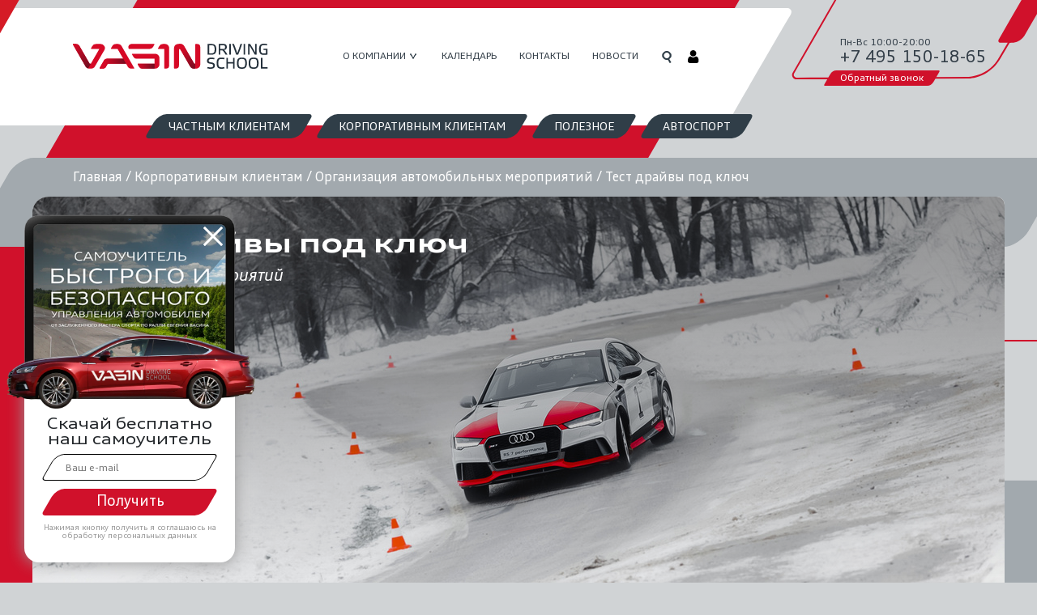

--- FILE ---
content_type: text/html; charset=UTF-8
request_url: https://vasindrivingschool.ru/corp/events/test-drive
body_size: 10873
content:
<!DOCTYPE html>
<html class="no-js" lang="ru">
<head>
    <meta charset="UTF-8">
    <meta name="viewport" content="width=device-width, initial-scale=1">
    <meta name="msapplication-TileColor" content="#2b5797">
    <meta name="theme-color" content="#ffffff">
    <title>Тест-драйвы под ключ. Организация и проведение тест-драйвов</title>

    <link rel="apple-touch-icon" sizes="180x180" href="/apple-touch-icon.png">
    <link rel="icon" type="image/png" sizes="32x32" href="/favicon-32x32.png">
    <link rel="icon" type="image/png" sizes="16x16" href="/favicon-16x16.png">
    <link rel="manifest" href="/site.webmanifest">
    <link rel="mask-icon" href="/safari-pinned-tab.svg" color="#d0112b">
    <link rel="icon" href="https://vasindrivingschool.ru/favicon.svg" type="image/svg">

    <link rel="stylesheet" href="/build/676.189173d9.css">
    <link rel="preload" href="/build/fonts/auditypev03-normal-russian.c2dfc157.woff2" as="font" crossorigin>
    <link rel="preload" href="/build/fonts/auditypev03-extendednormal-russian.52bd79b8.woff2" as="font" crossorigin>
    <link rel="preload" href="/build/fonts/auditypev03-extendedbold-russian.eaa9ae4b.woff2" as="font" crossorigin>
    <link rel="preload" href="/build/fonts/auditypev03-italic-russian.b6144273.woff2" as="font" crossorigin>

    <link rel="prefetch" href="/build/other.b1d9a62d.css">
    <link rel="prefetch" href="/build/other.43d8609b.js">

        <meta name="robots" content="index, follow" />
    <meta name="keywords" content="тест-драйв, организация, проведение, под ключ" />
    <meta name="description" content="Мы проводим отличные тест-драйвы под ключ по всей территории России с 2001 года! Точно знаем, как сделать отлично! " />
        <link rel="stylesheet" href="/build/other.b1d9a62d.css">
    <script src = "/js/modernizr-custom.js" defer ></script>
            <script>(function () { var widget = document.createElement('script'); widget.defer = true; widget.dataset.pfId = '5107123f-c1d0-473a-b128-2da66112cf5d'; widget.src = 'https://widget.yourgood.app/script/widget.js?id=5107123f-c1d0-473a-b128-2da66112cf5d&now='+Date.now(); document.head.appendChild(widget); })()</script>
    </head>
<body>
<noscript><div class="noscript"><p>Сайт работает в упрощенном режиме, пожалуйста, включите JavaScript!</p></div></noscript>
<div class="vpn-alert" style="display: none;">Возможно, вы используете VPN, в этом случае есть вероятность некорректной работы сайта. Пожалуйста, при возможности, отключите VPN.</div>

    <div class="wrapper">

        
<!--noindex-->
<div id="buter" style="display: none;"></div>
<div id="mobileMenu" style="display: none;">
    <a href="/" id="logo2" rel="nofollow">
        <img src="/images/logo-inv.svg" alt="" class="logo-image">
    </a>
    <div id="zakr" onclick="zakr();"></div>
    <div class="mobileMenu1" style="margin-top: 85px;">
        <ul>
            <li><a href="/gift/" rel="nofollow" style="font-weight: 500;">Подарочный сертификат</a></li>
            <li><a href="/order/" rel="nofollow" style="font-weight: 500;">Календарь занятий</a></li>
        </ul>
    </div>
    <div class="mobileMenu1">
        <div><div>Пакетные предложения</div></div>
        <ul class="hide">
                                                <li><a href="/quattroschool/kruglogodichnye-meropriyatiya/packages/base">Базовый</a></li>
                                                                <li><a href="/quattroschool/kruglogodichnye-meropriyatiya/packages/base-pro">Базовый про</a></li>
                                                                <li><a href="/quattroschool/kruglogodichnye-meropriyatiya/packages/prod">Продвинутый</a></li>
                                    </ul>
    </div>
    <div class="mobileMenu1">
        <div><div>Зимние мероприятия</div></div>
        <ul class="hide">
                                                                                                                                                                <li><a href="/quattroschool/kruglogodichnye-meropriyatiya/kontr-1-winter">Зимний курс «Начальные навыки»</a></li>
                                                                <li><a href="/quattroschool/kruglogodichnye-meropriyatiya/kontr-2-winter">Зимний курс «Контраварийная подготовка»</a></li>
                                                                <li><a href="/quattroschool/kruglogodichnye-meropriyatiya/sport-winter">Зимний курс «Спортивный»</a></li>
                                                                <li><a href="/quattroschool/kruglogodichnye-meropriyatiya/individual-winter">Зимний курс «Персональная тренировка»</a></li>
                            
        </ul>
    </div>
    <div class="mobileMenu1">
        <div><div>Летние мероприятия</div></div>
        <ul class="hide">
                                                <li><a href="/quattroschool/kruglogodichnye-meropriyatiya/kontr-1">Летний курс «Начальные навыки»</a></li>
                                                                <li><a href="/quattroschool/kruglogodichnye-meropriyatiya/kontr-2">Летний курс «Контраварийная подготовка»</a></li>
                                                                <li><a href="/quattroschool/kruglogodichnye-meropriyatiya/sport">Летний курс «Спортивный»</a></li>
                                                                <li><a href="/quattroschool/kruglogodichnye-meropriyatiya/individual">Летний курс «Персональная тренировка»</a></li>
                                                                                                                                            
        </ul>
    </div>

    <div class="mobileMenu1">
        <div><div>Корпоративным клиентам</div></div>
        <ul class="hide">
            <li><a href="/corp/events/test-drive/" rel="nofollow">Тест-драйвы под ключ</a></li>
            <li><a href="/corp/events/treningi-po-produktu/" rel="nofollow">Тренинги по продукту</a></li>
            <li><a href="/corp/events/korporativnye-meropriyatiya/" rel="nofollow">Корпоративные мероприятия</a></li>
        </ul>
    </div>
    <div class="mobileMenu1">
        <div><div>Полезное</div></div>
        <ul class="hide">
                            <li><a href="javascript:void(0)" class="drawpopup">Самоучитель</a></li>
                <li><a href="/articles/poleznye-sovety" style="font-weight: 500;">Полезные советы</a></li>
                            <li><a href="javascript:void(0)" class="drawpopup">Самоучитель</a></li>
                <li><a href="/articles/safe-driving-academy" style="font-weight: 500;">Академия безопасного вождения</a></li>
                            <li><a href="javascript:void(0)" class="drawpopup">Самоучитель</a></li>
                <li><a href="/articles/restore-driving-skills" style="font-weight: 500;">Восстановление навыков вождения</a></li>
                            <li><a href="javascript:void(0)" class="drawpopup">Самоучитель</a></li>
                <li><a href="/articles/contr-driving" style="font-weight: 500;">Контраварийное вождение</a></li>
                    </ul>
    </div>
    <div class="mobileMenu1" style="margin-bottom: 23px;">
        <ul>
            <li><a href="/about/poligons/yakhroma/" rel="nofollow" style="font-weight: 500;">Полигон</a></li>
            <li><a href="/autosport/" rel="nofollow" style="font-weight: 500;">Автоспорт</a></li>
            <li><a href="/news/evgeniy-vasin-book/" rel="nofollow" style="font-size: 14px;">Книга Евгения Васина</a></li>
            <li><a href="/about/" rel="nofollow" style="font-size: 14px;">О компании</a></li>
            <li><a href="/news/" rel="nofollow" style="font-size: 14px;">Новости</a></li>
            <li><a href="/contacts/" rel="nofollow" style="font-size: 14px;">Контакты</a></li>
        </ul>
    </div>
</div>
<!--/noindex-->

<header>
    <div class="header-bg">
        <div class="ins">
            <a class="logo" href="/">
                <img src="/images/logo.svg" class="logo-image" alt="VDS logo">
            </a>
            <div style="display:none"></div>
            <nav class="main-nav">

                <ul>

                    <li class='sub'><a href="/about/">О компании</a>
                        <ul>

                            <li><a href="/about/employ/">Сотрудники</a></li>

                            <li><a href="/about/auto/">Автомобили</a></li>

                            <li><a href="/about/poligons/">Полигоны</a></li>

                            <li><a href="/about/reviews/">Отзывы клиентов</a></li>

                            <li><a href="/about/partners/">Партнеры</a></li>

                        </ul></li>

                    <li><a href="/order/">Календарь</a></li>

                    <li><a href="/contacts/">Контакты</a></li>

                    <li><a href="/news/">Новости</a></li>

                </ul>
            </nav>

            <div class="search">
                <form class="search-hidden" action="/search/index.php">
                    <div class="input-text"><input type="text" name="q" placeholder="Поиск"></div>
                    <span class="search-btn"></span>
                </form>
            </div>
            <div class="lk tooltip2">
                    <a href="" class="lk-btn"></a>
                                    <div class="tooltip2text"><a style="color: white" href="/lk/"><span>Выполнить вход в личный кабинет</span></a></div>
                            </div>

            <div class="contact-header">
                <span class="time">Пн-Вс 10:00-20:00</span>
                <a href="tel:
+7 495 150-18-65
" class="phone js-phone-vds">
+7 495 150-18-65
</a>
                <span class="callback-button callback"><span>Обратный звонок</span></span>
            </div>

            <nav class="second-nav">
                <ul>

                    <li class="open-sub-nav open-s-nav-1"><a href="javascript:void(0)">Частным клиентам</a></li>

                    <li class="open-sub-nav open-s-nav-2"><a href="javascript:void(0)">Корпоративным клиентам</a></li>

                    <li class="open-sub-nav open-s-nav-3"><a href="javascript:void(0)">Полезное</a></li>

                    <li><a href="/autosport/">Автоспорт</a></li>
                </ul>
            </nav>
        </div>
    </div>

</header>



<div class="hidden-nav h-nav-1">

    <div class="ins">



        <div class="col-hidden-nav">
            <a href="/quattroschool/kruglogodichnye-meropriyatiya/#winter"><h3>Зимние мероприятия</h3></a>

            <ul>
                                                                                                                                                                                                            <li><a href="/quattroschool/kruglogodichnye-meropriyatiya/kontr-1-winter">Зимний курс «Начальные навыки»</a></li>
                                                                                <li><a href="/quattroschool/kruglogodichnye-meropriyatiya/kontr-2-winter">Зимний курс «Контраварийная подготовка»</a></li>
                                                                                <li><a href="/quattroschool/kruglogodichnye-meropriyatiya/sport-winter">Зимний курс «Спортивный»</a></li>
                                                                                <li><a href="/quattroschool/kruglogodichnye-meropriyatiya/individual-winter">Зимний курс «Персональная тренировка»</a></li>
                                    

                <li><a href="/gift/">ПОДАРОЧНЫЙ СЕРТИФИКАТ<span>Подарите незабываемые эмоции!</span></a></li>

            </ul>
        </div>

        <div class="col-hidden-nav">
            <a href="/quattroschool/kruglogodichnye-meropriyatiya/#summer"><h3>Летние<br>мероприятия</h3></a>

            <ul>
                                                            <li><a href="/quattroschool/kruglogodichnye-meropriyatiya/kontr-1">Летний курс «Начальные навыки»</a></li>
                                                                                <li><a href="/quattroschool/kruglogodichnye-meropriyatiya/kontr-2">Летний курс «Контраварийная подготовка»</a></li>
                                                                                <li><a href="/quattroschool/kruglogodichnye-meropriyatiya/sport">Летний курс «Спортивный»</a></li>
                                                                                <li><a href="/quattroschool/kruglogodichnye-meropriyatiya/individual">Летний курс «Персональная тренировка»</a></li>
                                                                                                                                                                                    
                <li><a href="/gift/">ПОДАРОЧНЫЙ СЕРТИФИКАТ<span>Подарите незабываемые эмоции!</span></a></li>

            </ul>
        </div>





        <div class="col-hidden-nav">
            <a href="/news/evgeniy-vasin-book/" class="book-nav">
                
<picture >
    <source type="image/avif" srcset="/images/book-nav3.avif">    <source type="image/webp" srcset="/images/book-nav3.webp">
    <source type="image/jpeg" srcset="/images/book-nav3.jpg">
    <img src="/images/book-nav3.jpg" alt="Книга Евгения Васина">
</picture>

            </a>
        </div>

        <div class="ins">

            <div class="col-hidden-nav col-hidden-nav-packets">
                <a href="/quattroschool/kruglogodichnye-meropriyatiya/packages"><h3>Пакеты со скидкой</h3></a>
                <ul>
                                                                        <li><a href="/quattroschool/kruglogodichnye-meropriyatiya/packages/base">Базовый</a></li>
                                                                                                <li><a href="/quattroschool/kruglogodichnye-meropriyatiya/packages/base-pro">Базовый про</a></li>
                                                                                                <li><a href="/quattroschool/kruglogodichnye-meropriyatiya/packages/prod">Продвинутый</a></li>
                                                            </ul>
            </div>

        </div>

    </div>

</div>
<div class="hidden-nav h-nav-2">
    <div class="ins">

        <div class="col-hidden-nav">
            <h3>Организация автомобильных мероприятий</h3>
            <ul>

                <li><a href="/corp/events/test-drive/">Тест драйвы под ключ<span>Организация мероприятий</span></a></li>

                <li><a href="/corp/events/treningi-po-produktu/">Тренинги по продукту<span>Для автомобильных компаний</span></a></li>

                <li><a href="/corp/events/korporativnye-meropriyatiya/">Корпоративные мероприятия<span>От идеи до успешной реализации!</span></a></li>

            </ul>
        </div>

        <div class="col-hidden-nav">


        </div>
        <div class="col-hidden-nav">
            <a href="/news/evgeniy-vasin-book/" class="book-nav">
                
<picture >
    <source type="image/avif" srcset="/images/book-nav.avif">    <source type="image/webp" srcset="/images/book-nav.webp">
    <source type="image/jpeg" srcset="/images/book-nav.jpg">
    <img src="/images/book-nav.jpg" alt="Книга Евгения Васина">
</picture>

            </a>
        </div>
    </div>
</div>
<div class="hidden-nav h-nav-3">
    <div class="ins">

        <div class="col-hidden-nav">
            <a href="/articles"><h3>Полезное</h3></a>
            <ul>

                <li><a href="javascript:void(0)" class="drawpopup">Самоучитель</a></li>
                                    <li><a href="/articles/poleznye-sovety">Полезные советы</a></li>
                                    <li><a href="/articles/safe-driving-academy">Академия безопасного вождения</a></li>
                                    <li><a href="/articles/restore-driving-skills">Восстановление навыков вождения</a></li>
                                    <li><a href="/articles/contr-driving">Контраварийное вождение</a></li>
                
            </ul>
        </div>

        <div class="col-hidden-nav">
                        
            
                    </div>
        <div class="col-hidden-nav">
            <a href="/news/evgeniy-vasin-book/" class="book-nav">
                
<picture >
    <source type="image/avif" srcset="/images/book-nav.avif">    <source type="image/webp" srcset="/images/book-nav.webp">
    <source type="image/jpeg" srcset="/images/book-nav.jpg">
    <img src="/images/book-nav.jpg" alt="Книга Евгения Васина">
</picture>

            </a>
            <a href="javascript:void(0)" class="brochure-nav drawpopup">

                
    <picture class=background>
        <source type="image/avif" srcset="/images/pop-up/book/bck.avif">        <source type="image/webp" srcset="/images/pop-up/book/bck.webp">
        <source type="image/png" srcset="/images/pop-up/book/bck.png">
        <img src="/images/pop-up/book/bck.png" alt="Брошюра">
    </picture>

            </a>
        </div>
    </div>
</div>

        <section class="page">

            <div class="breadcrumbs">
                <div class="breadcrumbs-ins">
                    <a href="/" title="Главная">Главная</a> / <a href="/corp/" title="Корпоративным клиентам">Корпоративным клиентам</a> / <a href="/corp/events/" title="Организация автомобильных мероприятий">Организация автомобильных мероприятий</a> / <span>Тест драйвы под ключ</span>        </div>
            </div>


            <div class="page-content single-car">


                <div class="about-polygon">

                    <div class="about-polygon-img">

                        <div class="about-polygon-img-text">

                            <div class="rh1">Тест драйвы под ключ</div>
                            <h1>Тест драйвы под ключ</h1>

                            <p class="sub-title">Организация мероприятий</p>

                        </div>


                        <img
                                src='/old_files/iblock/967/967f8ae220ae8d084e9b37355df755d5.jpg'
                                alt='Тест драйвы под ключ'
                        >
                    </div>

                    <div class="corp-card corp-single">

                        <div class="corp-card-left">


                            <h2>Методология: разработка и реализация тест-драйвов</h2>


                            <p>Исходя из поставленных задач мы разрабатываем оптимальный вариант их достижения.</p>
                            <p>Мы изучаем Продукт и его позиционирование.</p>
                            <p>По результатам тестов, или исходя из предположений, определяются режимы и иные характеристики движения, максимально соответствующие данному автомобилю, его позиционированию.</p>
                            <p>Подбирается место проведения, разрабатывается сценарий и концепция:</p>
                            <ul>
                                <li>Курсы повышения водительского мастерства</li>
                                <li>Испытательная работа</li>
                                <li>Полигоны активной управляемости для сравнительного тест-драйва</li>
                                <li>Off-road</li>
                                <li>Соревнования</li>
                                <li>Штурманское ралли/Quest</li>
                                <li>Загородное путешествие</li>
                                <li>Дороги общего пользования</li>
                                <li>Гоночный трек</li>
                            </ul>

                            <p>Определяется набор заданий и упражнений при выполнении которых наглядно демонстрируются требуемые качества и преимущества того или иного автомобиля.</p>
                            <p>Выбирается технология работы инструкторов:</p>
                            <ul>
                                <li>Инструкторы находятся вне автомобилей. Осуществляют визуальный контроль, комментируют и дают рекомендации участникам посредством радиостанций</li>
                                <li>Инструкторы находятся в автомобилях сопровождения (дороги общего пользования, гоночные трассы, и т.д.). Осуществляют визуальный контроль, комментируют и дают рекомендации участникам посредством радиостанций</li>
                                <li>Инструкторы находятся в тестируемых автомобилях вместе с участниками в качестве штурманов</li>
                                <li>Инструкторы находятся за рулем тестируемых автомобилей, участники в качестве пассажиров (сложные упражнения Off-Road, «гоночное такси»)</li>
                                <li>Участники отправляются в самостоятельное путешествие с прохождением контрольных точек. Инструкторы контролируют соблюдение правил тест-драйва посредством спутниковых систем слежения и в контрольных точках</li>
                            </ul>

                            <p><strong>В рамках подготовки и проведения программ ООО ВДС:</strong></p>
                            <ul>
                                <li>Разрабатывает сценарный план проекта</li>
                                <li>Принимает участие в процессах: подведение итогов, теоретические блоки, «workshops», и т.д.</li>
                                <li>Организовывает сбор, подготовку и доставку автомобилей к месту проведения тренинга согласно утвержденному плану</li>
                                <li>Обеспечивает аренду в соответствии с утвержденным сценарием и бюджетом: полигонов, классов и иных объектов</li>
                                <li>При необходимости организовывает разработку и строительство трасс и упражнений</li>
                                <li>Производит и размещает согласованные POS материалы</li>
                                <li>Предоставляет необходимых тренеров, инструкторов и координаторов для проведения тренинга в соответствии с утвержденными сценарием и сметой</li>
                                <li>Организовывает мойку, заправку и необходимое техническое обслуживание автомобилей</li>
                                <li>Предоставляет радиостанции, конусы и другое необходимое для проведения тренинга оборудование</li>
                                <li>Предоставляет систему электронной телеметрии и радаров</li>
                                <li>Организовывает буфетное обслуживание для участников тренинга</li>
                                <li>Организовывает трансферы для участников к месту проведения тренинга</li>
                                <li>Обеспечивает согласованное страхование участников тренинга и автомобилей</li>
                            </ul>                <br/>
                            <div class="portfolio-page">

                                <h3>Пример реализации</h3>

                                <div class="portfolio-page-posts">

                                                                                                            <a href="/corp/events/quattro-days-moscow-2016/" class="portfolio-page-posts-col">
                                <span class="portfolio-page-posts-col-text">
                                    <span class="title">Дни Audi quattro в Москве</span>
                                    <span class="more"><span>Подробнее</span></span>
                                </span>
                                        <img src="/old_files/iblock/41b/41bfe3db3f9bd0d4d95060bbd5a3e172.jpg" alt="Дни Audi quattro в Москве">
                                    </a>
                                                                        <a href="/corp/events/racetracks-experience/" class="portfolio-page-posts-col">
                                <span class="portfolio-page-posts-col-text">
                                    <span class="title">Опыт Racetracks experience</span>
                                    <span class="more"><span>Подробнее</span></span>
                                </span>
                                        <img src="/old_files/iblock/e91/e919024a0c9aa4e50ef9a9c5e172d179.jpg" alt="Опыт Racetracks experience">
                                    </a>
                                                                        
                                </div>

                            </div>

                        </div>

                        <div class="corp-card-right">

                            <div>
    <div class="col-aside form-order">
        <h2>Обратная связь</h2>

        <div class="spinner-border text-danger m-5 hidden" role="status">
            <span class="sr-only">Loading...</span>
        </div>

        <div class="qform-inner">

            <form class="corp-form qform">

                <input type="hidden" name="type" value="callback">
                <input type="hidden" name="from" value="Тест драйвы">

                <label for="name">Ваше имя: <span> *</span></label>
                <input id="name" type="text" name="name" pattern="^[а-яA-Za-zА-ЯёЁ\s]+$" required>
                <label for="phone">Телефон: <span> *</span></label>
                <input id="phone" type="tel" name="phone" pattern="^[\-\+\(\)0-9\s]+$" required>
                <label for="email">E-mail: <span> *</span></label>
                <input id="email" type="email" name="email" required>
                <label for="text">Ваше сообщение: </label>
                <textarea id="text" name="text" class="standart-form-textarea"></textarea>
                <div class="checkbox-form">
                    <p class="title">Ваши цели: </p>
                    <label for="check-18" class="checkbox-label">
                        <input name="cb1" id='check-18' value="1" type="checkbox">
                        Приобретение сертификатов для сотрудников
                    </label>
                    <label for="check-19" class="checkbox-label">
                        <input name="cb2" id='check-19' value="1" type="checkbox">
                        Приобретение сертификатов для клиентов/партнеров
                    </label>
                    <label for="check-20" class="checkbox-label">
                        <input name="cb3" id='check-20' value="1" type="checkbox">
                        Организация мероприятия
                    </label>
                    <label for="check-21" class="checkbox-label">
                        <input name="cb4" id='check-21' value="1" type="checkbox">
                        Партнерство
                    </label>
                    <label for="check-22" class="checkbox-label">
                        <input name="cb5" id='check-22' value="1" type="checkbox">
                        Другое
                    </label>
                </div>

                <button class='send-mess'>Отправить сообщение</button>
                <p class="p-form">Далее вам перезвонит (приоритет) и/или напишет наш менеджер.</p>

            </form>
            <div class="gre-legal">
    <p>
        This site is protected by reCAPTCHA and the Google
        <a href="https://policies.google.com/privacy">Privacy Policy</a> and
        <a href="https://policies.google.com/terms">Terms of Service</a> apply.
    </p>
</div>
        </div>
    </div>
</div>
                            
                            <div class="col-aside">


                                <div class="sale-user sale-user-p">
                                    <p><strong>Или свяжитесь напрямую:</strong></p>

                                    <div class="sale-user-img">

                                        <img src="/old_files/iblock/18d/18d2549ceb5101f6c47ac9d2feede9c8.jpg" alt="Кирилл Мошко (Руководитель проекта)">

                                    </div>

                                    <div class="sale-user-text">

                                        <p><strong>Кирилл Мошко (Руководитель проекта)</strong></p>

                                        <p>Тел.: +7 963 626-61-63</p>

                                        <p>E-mail: kirill.moshko@v-ds.ru</p>

                                    </div>

                                </div>

                            </div>

                        </div>

                    </div>

                </div>


                <br>
            </div>
        </section>

    </div>


    
    <footer>
    <div class="ins">
        <div class="footer-nav">
            <div class="footer-nav-col">
                <h3><a href="/about/">О компании</a></h3>
                <div  style="display:none"></div>
                <ul>


                    <li><a href="/about/employ/">Сотрудники</a></li>


                    <li><a href="/about/auto/">Автопарк</a></li>


                    <li><a href="/about/poligons/">Площадки</a></li>


                    <li><a href="/about/partners/">Партнеры</a></li>


                    <li><a href="/about/reviews/">Отзывы клиентов</a></li>


                </ul>
                <div style="display:none"></div>            </div>
            <div class="footer-nav-col">
                <h3><a href="/quattroschool/">Частным лицам</a></h3>
                <div id="bxdynamic_g8taYv_start" style="display:none"></div>
                <ul>


                    <li><a href="/quattroschool/kruglogodichnye-meropriyatiya/">Курсы экстремального вождения</a></li>


                    <li><a href="/contr-driving/">Контраварийное вождение</a></li>


                    <li><a href="/restore-driving-skills/">Восстановление навыков вождения</a></li>


                    <li><a href="/safe-driving-academy/">Безопасное вождение</a></li>


                </ul>
                <div id="bxdynamic_g8taYv_end" style="display:none"></div>            </div>
            <div class="footer-nav-col">
                <h3><a href="/corp/">Корпоративным клиентам</a></h3>
                <div id="bxdynamic_rIpOz9_start" style="display:none"></div>
                <ul>


                    <li><a href="/corp/events/test-drive/">Тест-драйвы под ключ</a></li>


                    <li><a href="/corp/events/treningi-po-produktu/">Тренинги по продукту</a></li>


                    <li><a href="/corp/events/korporativnye-meropriyatiya/">Организация корпоративных мероприятий</a></li>


                </ul>
                <div style="display:none"></div>            </div>
            <div class="footer-nav-col">
                <h3><a href="/autosport/">Профессионалам</a></h3>
                <div id="bxdynamic_NMQc3w_start" style="display:none"></div>
                <ul>


                    <li><a href="/autosport/">Полный цикл сопровождения</a></li>


                </ul>
                <div style="display:none"></div>            </div>
        </div>
        <div class="footer-right">
            <a href="tel:
+7 495 150-18-65
" class="phone-footer js-phone-vds">
+7 495 150-18-65
</a>
            <div class="logo-footer"><img src="/images/logo-inv.svg" alt=""></div>
            <div class="social">
                <a href="http://www.vk.com/vasin_driving_school" class="vk" target="_blank">
                    <svg xmlns="http://www.w3.org/2000/svg" width="24" height="24" viewBox="0 0 24 24"><path d="M19 0h-14c-2.761 0-5 2.239-5 5v14c0 2.761 2.239 5 5 5h14c2.762 0 5-2.239 5-5v-14c0-2.761-2.238-5-5-5zm.25 16.996h-2.134c-1.205 0-1.409-.687-2.401-1.679-.897-.897-1.395-.209-1.374 1.068.006.339-.161.611-.566.611-1.264 0-3.08.178-4.918-1.806-1.883-2.033-3.857-6.111-3.857-6.513 0-.237.196-.344.524-.344h2.17c.574 0 .623.284.783.649.667 1.521 2.265 4.574 2.69 2.87.244-.978.344-3.245-.703-3.44-.594-.11.452-.746 1.968-.746.377 0 .786.041 1.205.137.769.179.771.523.761 1.026-.039 1.903-.269 3.184.233 3.507.479.31 1.739-1.717 2.403-3.281.183-.433.219-.722.734-.722h2.654c1.39 0-.182 1.997-1.383 3.557-.968 1.255-.916 1.28.209 2.324.803.744 1.75 1.76 1.75 2.336.002.272-.21.446-.748.446z"/></svg>
                </a>
                <a href="http://www.t.me/vasin_driving_school" class="tg" target="_blank">
                    <?xml version="1.0" encoding="UTF-8" standalone="no"?><!DOCTYPE svg PUBLIC "-//W3C//DTD SVG 1.1//EN" "http://www.w3.org/Graphics/SVG/1.1/DTD/svg11.dtd"><svg width="24px" height="24px" version="1.1" xmlns="http://www.w3.org/2000/svg" xmlns:xlink="http://www.w3.org/1999/xlink" xml:space="preserve" xmlns:serif="http://www.serif.com/" style="fill-rule:evenodd;clip-rule:evenodd;stroke-linejoin:round;stroke-miterlimit:1.41421;"><path id="telegram-3" d="M19,24l-14,0c-2.761,0 -5,-2.239 -5,-5l0,-14c0,-2.761 2.239,-5 5,-5l14,0c2.762,0 5,2.239 5,5l0,14c0,2.761 -2.238,5 -5,5Zm-2.744,-5.148c0.215,0.153 0.491,0.191 0.738,0.097c0.246,-0.093 0.428,-0.304 0.483,-0.56c0.579,-2.722 1.985,-9.614 2.512,-12.09c0.039,-0.187 -0.027,-0.381 -0.173,-0.506c-0.147,-0.124 -0.351,-0.16 -0.532,-0.093c-2.795,1.034 -11.404,4.264 -14.923,5.567c-0.223,0.082 -0.368,0.297 -0.361,0.533c0.008,0.235 0.167,0.44 0.395,0.509c1.578,0.471 3.65,1.128 3.65,1.128c0,0 0.967,2.924 1.472,4.41c0.063,0.187 0.21,0.334 0.402,0.384c0.193,0.05 0.397,-0.002 0.541,-0.138c0.811,-0.765 2.064,-1.948 2.064,-1.948c0,0 2.381,1.746 3.732,2.707Zm-7.34,-5.784l1.119,3.692l0.249,-2.338c0,0 4.324,-3.9 6.79,-6.124c0.072,-0.065 0.082,-0.174 0.022,-0.251c-0.06,-0.077 -0.169,-0.095 -0.251,-0.043c-2.857,1.825 -7.929,5.064 -7.929,5.064Z"/></svg>
                </a>
                <a href="https://www.youtube.com/channel/UCndj42vEMMnrVBsI_YZ4YbA" class="yt" target="_blank">
                    <svg xmlns="http://www.w3.org/2000/svg" width="25" height="25" viewBox="0 0 24 24"><path d="M4.652 0h1.44l.988 3.702.916-3.702h1.454l-1.665 5.505v3.757h-1.431v-3.757l-1.702-5.505zm6.594 2.373c-1.119 0-1.861.74-1.861 1.835v3.349c0 1.204.629 1.831 1.861 1.831 1.022 0 1.826-.683 1.826-1.831v-3.349c0-1.069-.797-1.835-1.826-1.835zm.531 5.127c0 .372-.19.646-.532.646-.351 0-.554-.287-.554-.646v-3.179c0-.374.172-.651.529-.651.39 0 .557.269.557.651v3.179zm4.729-5.07v5.186c-.155.194-.5.512-.747.512-.271 0-.338-.186-.338-.46v-5.238h-1.27v5.71c0 .675.206 1.22.887 1.22.384 0 .918-.2 1.468-.853v.754h1.27v-6.831h-1.27zm2.203 13.858c-.448 0-.541.315-.541.763v.659h1.069v-.66c.001-.44-.092-.762-.528-.762zm-4.703.04c-.084.043-.167.109-.25.198v4.055c.099.106.194.182.287.229.197.1.485.107.619-.067.07-.092.105-.241.105-.449v-3.359c0-.22-.043-.386-.129-.5-.147-.193-.42-.214-.632-.107zm4.827-5.195c-2.604-.177-11.066-.177-13.666 0-2.814.192-3.146 1.892-3.167 6.367.021 4.467.35 6.175 3.167 6.367 2.6.177 11.062.177 13.666 0 2.814-.192 3.146-1.893 3.167-6.367-.021-4.467-.35-6.175-3.167-6.367zm-12.324 10.686h-1.363v-7.54h-1.41v-1.28h4.182v1.28h-1.41v7.54zm4.846 0h-1.21v-.718c-.223.265-.455.467-.696.605-.652.374-1.547.365-1.547-.955v-5.438h1.209v4.988c0 .262.063.438.322.438.236 0 .564-.303.711-.487v-4.939h1.21v6.506zm4.657-1.348c0 .805-.301 1.431-1.106 1.431-.443 0-.812-.162-1.149-.583v.5h-1.221v-8.82h1.221v2.84c.273-.333.644-.608 1.076-.608.886 0 1.18.749 1.18 1.631v3.609zm4.471-1.752h-2.314v1.228c0 .488.042.91.528.91.511 0 .541-.344.541-.91v-.452h1.245v.489c0 1.253-.538 2.013-1.813 2.013-1.155 0-1.746-.842-1.746-2.013v-2.921c0-1.129.746-1.914 1.837-1.914 1.161 0 1.721.738 1.721 1.914v1.656z"></path></svg>
                </a>
            </div>
            <div class="yarep-holder">
                <iframe src="https://yandex.ru/sprav/widget/rating-badge/180582451445?type=rating" width="150" height="50" frameborder="0"></iframe>
            </div>
        </div>
        <div class="footer-bottom">
            <div class="create-site">
                <p><!--noindex-->©VDS<!--/noindex--></p>
                <p><!--noindex-->Дизайн главной страницы: <a href="http://i-veles.com/" rel="nofollow" target="_blank">А. Велес</a><!--/noindex--></p>
            </div>
            <a href="/" class="map-site">Карта сайта</a>
            <div class="copy">© Vasin Driving School 2026</div>
        </div>
    </div>
</footer>
<div class="callback-fullscreen">

    <div class="callback-form md-content">

        <span class="callback-close"></span>

        <p class="title">Обратный звонок</p>
        <p class="sub-title">Представьтесь, мы вам перезвоним</p>

        <span class="thanks">

        </span>
        <div class="callback-form-div">
            <form class="callback-form-form qform">

                <div class="spinner-border text-danger m-5 hidden" role="status">
                    <span class="sr-only">Loading...</span>
                </div>

                <div class="qform-inner">

                    <input type="hidden" name="type" value="callback">
                    <input type="hidden" name="from" value="Перезвоните мне">

                    <span class="title-input">Ваше имя<span> *</span></span>
                    <div class="input-place">
                        <input type="text" name="name" required pattern="^[а-яA-Za-zА-ЯёЁ\s]+$">
                    </div>
                    <span class="title-input">Ваше сообщение<span> *</span></span>
                    <div class="textarea-place input-place mail-input">
                        <textarea name="text" required></textarea>
                    </div>
                    <span class="title-input">Телефон <span> *</span></span>
                    <div class="input-place" style="width: 75%;">
                        <input name="wavty" pattern="^[\-\+\(\)0-9\s]+$">
                    </div>

                    <div style="display: grid; font-size: 13px;">
                        <label style="margin-bottom: 5px;">
                            <input name="personalterms" type="checkbox" class="terms-checkbox" id="personalterms" required autocomplete="off">
                            Даю согласие на получение и обработку моих персональных данных и(или) получил согласие на обработку персональных данных участника в соответствии с <a href="/doc/Политика об обработке персональных данных ООО ВДС.pdf" target="_blank">Политикой ООО «ВДС»</a> в отношении персональных данных
                        </label>

                        <label style="margin-bottom: 5px;">
                            <input name="mailing" type="checkbox" class="terms-checkbox" id="mailing" autocomplete="off">
                            Даю согласие на рекламную рассылку
                        </label>

                        <label style="margin-bottom: 5px;">
                            <input name="confidterms" type="checkbox" class="terms-checkbox" id="confidterms" required autocomplete="off">
                            Ознакомлен и согласен с <a href="javascript:void(0)" data-bs-toggle="modal" data-bs-target="#termsmodal">Политикой конфиденциальности</a>
                        </label>

                        <label style="margin-bottom: 5px;">
                            <input name="checkall" type="checkbox" id="checkall" autocomplete="off" onclick="$('.terms-checkbox').prop('checked', this.checked);">
                            Отметить всё
                        </label>
                    </div>

                    <div class="input-place mail-input hidden">
                        <input type="tel" name="phone" value="12345678" pattern="^[\-\+\(\)0-9\s]+$">
                    </div>

                    <button class="callback-submit" type="submit">Отправить</button>

                    <span class="att">Пожалуйста, проверьте правильность набора данных</span>
                    <span class="ob">Обязательные поля</span>

                </div>
            </form>

        </div>

    </div>

    <div class="gre-fs">
    <div class="gre-legal">
    <p>
        This site is protected by reCAPTCHA and the Google
        <a href="https://policies.google.com/privacy">Privacy Policy</a> and
        <a href="https://policies.google.com/terms">Terms of Service</a> apply.
    </p>
</div>
    </div>

</div>


<span class="yclid" style="display: none;"></span>

<div id="popups"></div>
<div class="modalbox"></div>



<script>
    document.documentElement.classList.remove("no-js");
</script>

    <script src="/build/runtime.8d17d30d.js"></script><script src="/build/692.8aab033e.js"></script><script src="/build/283.8e45c44a.js"></script><script src="/build/926.63035e82.js"></script><script src="/build/326.e671173d.js"></script><script src="/build/400.bda82f27.js"></script><script src="/build/970.c225edce.js"></script><script src="/build/676.c279825e.js"></script><script src="/build/vds.3a300d61.js"></script>
    <script async src="https://www.google.com/recaptcha/api.js?render=6Lf1facZAAAAABW1D3YgksSy5lr-9OQ_-_0D8xvL"></script>
        <script src="/build/925.277051e2.js"></script><script src="/build/other.43d8609b.js"></script>
    <!-- Google tag (gtag.js) -->

<!-- Yandex.Metrika counter -->
<script async type="text/javascript" > (function(m,e,t,r,i,k,a){m[i]=m[i]||function(){(m[i].a=m[i].a||[]).push(arguments)}; m[i].l=1*new Date();k=e.createElement(t),a=e.getElementsByTagName(t)[0],k.async=1,k.src=r,a.parentNode.insertBefore(k,a)}) (window, document, "script", "https://mc.yandex.ru/metrika/tag.js", "ym"); ym(34458730, "init", { clickmap:true, trackLinks:true, accurateTrackBounce:true, webvisor:true, ecommerce:"dataLayer" }); </script> <noscript><div><img src="https://mc.yandex.ru/watch/34458730" style="position:absolute; left:-9999px;" alt="" /></div></noscript>
<!-- /Yandex.Metrika counter -->
    <script>

        let yc = $('.yclid');
        if (yc.text().length === 0) {

            if(typeof ym !== 'undefined') ym(34458730, 'getClientID', function(clientID) {
                yc.html(clientID);
            });
        }

    </script>



    <script>



    </script>

</body>
</html>


--- FILE ---
content_type: text/html; charset=utf-8
request_url: https://www.google.com/recaptcha/api2/anchor?ar=1&k=6Lf1facZAAAAABW1D3YgksSy5lr-9OQ_-_0D8xvL&co=aHR0cHM6Ly92YXNpbmRyaXZpbmdzY2hvb2wucnU6NDQz&hl=en&v=N67nZn4AqZkNcbeMu4prBgzg&size=invisible&anchor-ms=20000&execute-ms=30000&cb=nz1gwacn8r90
body_size: 48767
content:
<!DOCTYPE HTML><html dir="ltr" lang="en"><head><meta http-equiv="Content-Type" content="text/html; charset=UTF-8">
<meta http-equiv="X-UA-Compatible" content="IE=edge">
<title>reCAPTCHA</title>
<style type="text/css">
/* cyrillic-ext */
@font-face {
  font-family: 'Roboto';
  font-style: normal;
  font-weight: 400;
  font-stretch: 100%;
  src: url(//fonts.gstatic.com/s/roboto/v48/KFO7CnqEu92Fr1ME7kSn66aGLdTylUAMa3GUBHMdazTgWw.woff2) format('woff2');
  unicode-range: U+0460-052F, U+1C80-1C8A, U+20B4, U+2DE0-2DFF, U+A640-A69F, U+FE2E-FE2F;
}
/* cyrillic */
@font-face {
  font-family: 'Roboto';
  font-style: normal;
  font-weight: 400;
  font-stretch: 100%;
  src: url(//fonts.gstatic.com/s/roboto/v48/KFO7CnqEu92Fr1ME7kSn66aGLdTylUAMa3iUBHMdazTgWw.woff2) format('woff2');
  unicode-range: U+0301, U+0400-045F, U+0490-0491, U+04B0-04B1, U+2116;
}
/* greek-ext */
@font-face {
  font-family: 'Roboto';
  font-style: normal;
  font-weight: 400;
  font-stretch: 100%;
  src: url(//fonts.gstatic.com/s/roboto/v48/KFO7CnqEu92Fr1ME7kSn66aGLdTylUAMa3CUBHMdazTgWw.woff2) format('woff2');
  unicode-range: U+1F00-1FFF;
}
/* greek */
@font-face {
  font-family: 'Roboto';
  font-style: normal;
  font-weight: 400;
  font-stretch: 100%;
  src: url(//fonts.gstatic.com/s/roboto/v48/KFO7CnqEu92Fr1ME7kSn66aGLdTylUAMa3-UBHMdazTgWw.woff2) format('woff2');
  unicode-range: U+0370-0377, U+037A-037F, U+0384-038A, U+038C, U+038E-03A1, U+03A3-03FF;
}
/* math */
@font-face {
  font-family: 'Roboto';
  font-style: normal;
  font-weight: 400;
  font-stretch: 100%;
  src: url(//fonts.gstatic.com/s/roboto/v48/KFO7CnqEu92Fr1ME7kSn66aGLdTylUAMawCUBHMdazTgWw.woff2) format('woff2');
  unicode-range: U+0302-0303, U+0305, U+0307-0308, U+0310, U+0312, U+0315, U+031A, U+0326-0327, U+032C, U+032F-0330, U+0332-0333, U+0338, U+033A, U+0346, U+034D, U+0391-03A1, U+03A3-03A9, U+03B1-03C9, U+03D1, U+03D5-03D6, U+03F0-03F1, U+03F4-03F5, U+2016-2017, U+2034-2038, U+203C, U+2040, U+2043, U+2047, U+2050, U+2057, U+205F, U+2070-2071, U+2074-208E, U+2090-209C, U+20D0-20DC, U+20E1, U+20E5-20EF, U+2100-2112, U+2114-2115, U+2117-2121, U+2123-214F, U+2190, U+2192, U+2194-21AE, U+21B0-21E5, U+21F1-21F2, U+21F4-2211, U+2213-2214, U+2216-22FF, U+2308-230B, U+2310, U+2319, U+231C-2321, U+2336-237A, U+237C, U+2395, U+239B-23B7, U+23D0, U+23DC-23E1, U+2474-2475, U+25AF, U+25B3, U+25B7, U+25BD, U+25C1, U+25CA, U+25CC, U+25FB, U+266D-266F, U+27C0-27FF, U+2900-2AFF, U+2B0E-2B11, U+2B30-2B4C, U+2BFE, U+3030, U+FF5B, U+FF5D, U+1D400-1D7FF, U+1EE00-1EEFF;
}
/* symbols */
@font-face {
  font-family: 'Roboto';
  font-style: normal;
  font-weight: 400;
  font-stretch: 100%;
  src: url(//fonts.gstatic.com/s/roboto/v48/KFO7CnqEu92Fr1ME7kSn66aGLdTylUAMaxKUBHMdazTgWw.woff2) format('woff2');
  unicode-range: U+0001-000C, U+000E-001F, U+007F-009F, U+20DD-20E0, U+20E2-20E4, U+2150-218F, U+2190, U+2192, U+2194-2199, U+21AF, U+21E6-21F0, U+21F3, U+2218-2219, U+2299, U+22C4-22C6, U+2300-243F, U+2440-244A, U+2460-24FF, U+25A0-27BF, U+2800-28FF, U+2921-2922, U+2981, U+29BF, U+29EB, U+2B00-2BFF, U+4DC0-4DFF, U+FFF9-FFFB, U+10140-1018E, U+10190-1019C, U+101A0, U+101D0-101FD, U+102E0-102FB, U+10E60-10E7E, U+1D2C0-1D2D3, U+1D2E0-1D37F, U+1F000-1F0FF, U+1F100-1F1AD, U+1F1E6-1F1FF, U+1F30D-1F30F, U+1F315, U+1F31C, U+1F31E, U+1F320-1F32C, U+1F336, U+1F378, U+1F37D, U+1F382, U+1F393-1F39F, U+1F3A7-1F3A8, U+1F3AC-1F3AF, U+1F3C2, U+1F3C4-1F3C6, U+1F3CA-1F3CE, U+1F3D4-1F3E0, U+1F3ED, U+1F3F1-1F3F3, U+1F3F5-1F3F7, U+1F408, U+1F415, U+1F41F, U+1F426, U+1F43F, U+1F441-1F442, U+1F444, U+1F446-1F449, U+1F44C-1F44E, U+1F453, U+1F46A, U+1F47D, U+1F4A3, U+1F4B0, U+1F4B3, U+1F4B9, U+1F4BB, U+1F4BF, U+1F4C8-1F4CB, U+1F4D6, U+1F4DA, U+1F4DF, U+1F4E3-1F4E6, U+1F4EA-1F4ED, U+1F4F7, U+1F4F9-1F4FB, U+1F4FD-1F4FE, U+1F503, U+1F507-1F50B, U+1F50D, U+1F512-1F513, U+1F53E-1F54A, U+1F54F-1F5FA, U+1F610, U+1F650-1F67F, U+1F687, U+1F68D, U+1F691, U+1F694, U+1F698, U+1F6AD, U+1F6B2, U+1F6B9-1F6BA, U+1F6BC, U+1F6C6-1F6CF, U+1F6D3-1F6D7, U+1F6E0-1F6EA, U+1F6F0-1F6F3, U+1F6F7-1F6FC, U+1F700-1F7FF, U+1F800-1F80B, U+1F810-1F847, U+1F850-1F859, U+1F860-1F887, U+1F890-1F8AD, U+1F8B0-1F8BB, U+1F8C0-1F8C1, U+1F900-1F90B, U+1F93B, U+1F946, U+1F984, U+1F996, U+1F9E9, U+1FA00-1FA6F, U+1FA70-1FA7C, U+1FA80-1FA89, U+1FA8F-1FAC6, U+1FACE-1FADC, U+1FADF-1FAE9, U+1FAF0-1FAF8, U+1FB00-1FBFF;
}
/* vietnamese */
@font-face {
  font-family: 'Roboto';
  font-style: normal;
  font-weight: 400;
  font-stretch: 100%;
  src: url(//fonts.gstatic.com/s/roboto/v48/KFO7CnqEu92Fr1ME7kSn66aGLdTylUAMa3OUBHMdazTgWw.woff2) format('woff2');
  unicode-range: U+0102-0103, U+0110-0111, U+0128-0129, U+0168-0169, U+01A0-01A1, U+01AF-01B0, U+0300-0301, U+0303-0304, U+0308-0309, U+0323, U+0329, U+1EA0-1EF9, U+20AB;
}
/* latin-ext */
@font-face {
  font-family: 'Roboto';
  font-style: normal;
  font-weight: 400;
  font-stretch: 100%;
  src: url(//fonts.gstatic.com/s/roboto/v48/KFO7CnqEu92Fr1ME7kSn66aGLdTylUAMa3KUBHMdazTgWw.woff2) format('woff2');
  unicode-range: U+0100-02BA, U+02BD-02C5, U+02C7-02CC, U+02CE-02D7, U+02DD-02FF, U+0304, U+0308, U+0329, U+1D00-1DBF, U+1E00-1E9F, U+1EF2-1EFF, U+2020, U+20A0-20AB, U+20AD-20C0, U+2113, U+2C60-2C7F, U+A720-A7FF;
}
/* latin */
@font-face {
  font-family: 'Roboto';
  font-style: normal;
  font-weight: 400;
  font-stretch: 100%;
  src: url(//fonts.gstatic.com/s/roboto/v48/KFO7CnqEu92Fr1ME7kSn66aGLdTylUAMa3yUBHMdazQ.woff2) format('woff2');
  unicode-range: U+0000-00FF, U+0131, U+0152-0153, U+02BB-02BC, U+02C6, U+02DA, U+02DC, U+0304, U+0308, U+0329, U+2000-206F, U+20AC, U+2122, U+2191, U+2193, U+2212, U+2215, U+FEFF, U+FFFD;
}
/* cyrillic-ext */
@font-face {
  font-family: 'Roboto';
  font-style: normal;
  font-weight: 500;
  font-stretch: 100%;
  src: url(//fonts.gstatic.com/s/roboto/v48/KFO7CnqEu92Fr1ME7kSn66aGLdTylUAMa3GUBHMdazTgWw.woff2) format('woff2');
  unicode-range: U+0460-052F, U+1C80-1C8A, U+20B4, U+2DE0-2DFF, U+A640-A69F, U+FE2E-FE2F;
}
/* cyrillic */
@font-face {
  font-family: 'Roboto';
  font-style: normal;
  font-weight: 500;
  font-stretch: 100%;
  src: url(//fonts.gstatic.com/s/roboto/v48/KFO7CnqEu92Fr1ME7kSn66aGLdTylUAMa3iUBHMdazTgWw.woff2) format('woff2');
  unicode-range: U+0301, U+0400-045F, U+0490-0491, U+04B0-04B1, U+2116;
}
/* greek-ext */
@font-face {
  font-family: 'Roboto';
  font-style: normal;
  font-weight: 500;
  font-stretch: 100%;
  src: url(//fonts.gstatic.com/s/roboto/v48/KFO7CnqEu92Fr1ME7kSn66aGLdTylUAMa3CUBHMdazTgWw.woff2) format('woff2');
  unicode-range: U+1F00-1FFF;
}
/* greek */
@font-face {
  font-family: 'Roboto';
  font-style: normal;
  font-weight: 500;
  font-stretch: 100%;
  src: url(//fonts.gstatic.com/s/roboto/v48/KFO7CnqEu92Fr1ME7kSn66aGLdTylUAMa3-UBHMdazTgWw.woff2) format('woff2');
  unicode-range: U+0370-0377, U+037A-037F, U+0384-038A, U+038C, U+038E-03A1, U+03A3-03FF;
}
/* math */
@font-face {
  font-family: 'Roboto';
  font-style: normal;
  font-weight: 500;
  font-stretch: 100%;
  src: url(//fonts.gstatic.com/s/roboto/v48/KFO7CnqEu92Fr1ME7kSn66aGLdTylUAMawCUBHMdazTgWw.woff2) format('woff2');
  unicode-range: U+0302-0303, U+0305, U+0307-0308, U+0310, U+0312, U+0315, U+031A, U+0326-0327, U+032C, U+032F-0330, U+0332-0333, U+0338, U+033A, U+0346, U+034D, U+0391-03A1, U+03A3-03A9, U+03B1-03C9, U+03D1, U+03D5-03D6, U+03F0-03F1, U+03F4-03F5, U+2016-2017, U+2034-2038, U+203C, U+2040, U+2043, U+2047, U+2050, U+2057, U+205F, U+2070-2071, U+2074-208E, U+2090-209C, U+20D0-20DC, U+20E1, U+20E5-20EF, U+2100-2112, U+2114-2115, U+2117-2121, U+2123-214F, U+2190, U+2192, U+2194-21AE, U+21B0-21E5, U+21F1-21F2, U+21F4-2211, U+2213-2214, U+2216-22FF, U+2308-230B, U+2310, U+2319, U+231C-2321, U+2336-237A, U+237C, U+2395, U+239B-23B7, U+23D0, U+23DC-23E1, U+2474-2475, U+25AF, U+25B3, U+25B7, U+25BD, U+25C1, U+25CA, U+25CC, U+25FB, U+266D-266F, U+27C0-27FF, U+2900-2AFF, U+2B0E-2B11, U+2B30-2B4C, U+2BFE, U+3030, U+FF5B, U+FF5D, U+1D400-1D7FF, U+1EE00-1EEFF;
}
/* symbols */
@font-face {
  font-family: 'Roboto';
  font-style: normal;
  font-weight: 500;
  font-stretch: 100%;
  src: url(//fonts.gstatic.com/s/roboto/v48/KFO7CnqEu92Fr1ME7kSn66aGLdTylUAMaxKUBHMdazTgWw.woff2) format('woff2');
  unicode-range: U+0001-000C, U+000E-001F, U+007F-009F, U+20DD-20E0, U+20E2-20E4, U+2150-218F, U+2190, U+2192, U+2194-2199, U+21AF, U+21E6-21F0, U+21F3, U+2218-2219, U+2299, U+22C4-22C6, U+2300-243F, U+2440-244A, U+2460-24FF, U+25A0-27BF, U+2800-28FF, U+2921-2922, U+2981, U+29BF, U+29EB, U+2B00-2BFF, U+4DC0-4DFF, U+FFF9-FFFB, U+10140-1018E, U+10190-1019C, U+101A0, U+101D0-101FD, U+102E0-102FB, U+10E60-10E7E, U+1D2C0-1D2D3, U+1D2E0-1D37F, U+1F000-1F0FF, U+1F100-1F1AD, U+1F1E6-1F1FF, U+1F30D-1F30F, U+1F315, U+1F31C, U+1F31E, U+1F320-1F32C, U+1F336, U+1F378, U+1F37D, U+1F382, U+1F393-1F39F, U+1F3A7-1F3A8, U+1F3AC-1F3AF, U+1F3C2, U+1F3C4-1F3C6, U+1F3CA-1F3CE, U+1F3D4-1F3E0, U+1F3ED, U+1F3F1-1F3F3, U+1F3F5-1F3F7, U+1F408, U+1F415, U+1F41F, U+1F426, U+1F43F, U+1F441-1F442, U+1F444, U+1F446-1F449, U+1F44C-1F44E, U+1F453, U+1F46A, U+1F47D, U+1F4A3, U+1F4B0, U+1F4B3, U+1F4B9, U+1F4BB, U+1F4BF, U+1F4C8-1F4CB, U+1F4D6, U+1F4DA, U+1F4DF, U+1F4E3-1F4E6, U+1F4EA-1F4ED, U+1F4F7, U+1F4F9-1F4FB, U+1F4FD-1F4FE, U+1F503, U+1F507-1F50B, U+1F50D, U+1F512-1F513, U+1F53E-1F54A, U+1F54F-1F5FA, U+1F610, U+1F650-1F67F, U+1F687, U+1F68D, U+1F691, U+1F694, U+1F698, U+1F6AD, U+1F6B2, U+1F6B9-1F6BA, U+1F6BC, U+1F6C6-1F6CF, U+1F6D3-1F6D7, U+1F6E0-1F6EA, U+1F6F0-1F6F3, U+1F6F7-1F6FC, U+1F700-1F7FF, U+1F800-1F80B, U+1F810-1F847, U+1F850-1F859, U+1F860-1F887, U+1F890-1F8AD, U+1F8B0-1F8BB, U+1F8C0-1F8C1, U+1F900-1F90B, U+1F93B, U+1F946, U+1F984, U+1F996, U+1F9E9, U+1FA00-1FA6F, U+1FA70-1FA7C, U+1FA80-1FA89, U+1FA8F-1FAC6, U+1FACE-1FADC, U+1FADF-1FAE9, U+1FAF0-1FAF8, U+1FB00-1FBFF;
}
/* vietnamese */
@font-face {
  font-family: 'Roboto';
  font-style: normal;
  font-weight: 500;
  font-stretch: 100%;
  src: url(//fonts.gstatic.com/s/roboto/v48/KFO7CnqEu92Fr1ME7kSn66aGLdTylUAMa3OUBHMdazTgWw.woff2) format('woff2');
  unicode-range: U+0102-0103, U+0110-0111, U+0128-0129, U+0168-0169, U+01A0-01A1, U+01AF-01B0, U+0300-0301, U+0303-0304, U+0308-0309, U+0323, U+0329, U+1EA0-1EF9, U+20AB;
}
/* latin-ext */
@font-face {
  font-family: 'Roboto';
  font-style: normal;
  font-weight: 500;
  font-stretch: 100%;
  src: url(//fonts.gstatic.com/s/roboto/v48/KFO7CnqEu92Fr1ME7kSn66aGLdTylUAMa3KUBHMdazTgWw.woff2) format('woff2');
  unicode-range: U+0100-02BA, U+02BD-02C5, U+02C7-02CC, U+02CE-02D7, U+02DD-02FF, U+0304, U+0308, U+0329, U+1D00-1DBF, U+1E00-1E9F, U+1EF2-1EFF, U+2020, U+20A0-20AB, U+20AD-20C0, U+2113, U+2C60-2C7F, U+A720-A7FF;
}
/* latin */
@font-face {
  font-family: 'Roboto';
  font-style: normal;
  font-weight: 500;
  font-stretch: 100%;
  src: url(//fonts.gstatic.com/s/roboto/v48/KFO7CnqEu92Fr1ME7kSn66aGLdTylUAMa3yUBHMdazQ.woff2) format('woff2');
  unicode-range: U+0000-00FF, U+0131, U+0152-0153, U+02BB-02BC, U+02C6, U+02DA, U+02DC, U+0304, U+0308, U+0329, U+2000-206F, U+20AC, U+2122, U+2191, U+2193, U+2212, U+2215, U+FEFF, U+FFFD;
}
/* cyrillic-ext */
@font-face {
  font-family: 'Roboto';
  font-style: normal;
  font-weight: 900;
  font-stretch: 100%;
  src: url(//fonts.gstatic.com/s/roboto/v48/KFO7CnqEu92Fr1ME7kSn66aGLdTylUAMa3GUBHMdazTgWw.woff2) format('woff2');
  unicode-range: U+0460-052F, U+1C80-1C8A, U+20B4, U+2DE0-2DFF, U+A640-A69F, U+FE2E-FE2F;
}
/* cyrillic */
@font-face {
  font-family: 'Roboto';
  font-style: normal;
  font-weight: 900;
  font-stretch: 100%;
  src: url(//fonts.gstatic.com/s/roboto/v48/KFO7CnqEu92Fr1ME7kSn66aGLdTylUAMa3iUBHMdazTgWw.woff2) format('woff2');
  unicode-range: U+0301, U+0400-045F, U+0490-0491, U+04B0-04B1, U+2116;
}
/* greek-ext */
@font-face {
  font-family: 'Roboto';
  font-style: normal;
  font-weight: 900;
  font-stretch: 100%;
  src: url(//fonts.gstatic.com/s/roboto/v48/KFO7CnqEu92Fr1ME7kSn66aGLdTylUAMa3CUBHMdazTgWw.woff2) format('woff2');
  unicode-range: U+1F00-1FFF;
}
/* greek */
@font-face {
  font-family: 'Roboto';
  font-style: normal;
  font-weight: 900;
  font-stretch: 100%;
  src: url(//fonts.gstatic.com/s/roboto/v48/KFO7CnqEu92Fr1ME7kSn66aGLdTylUAMa3-UBHMdazTgWw.woff2) format('woff2');
  unicode-range: U+0370-0377, U+037A-037F, U+0384-038A, U+038C, U+038E-03A1, U+03A3-03FF;
}
/* math */
@font-face {
  font-family: 'Roboto';
  font-style: normal;
  font-weight: 900;
  font-stretch: 100%;
  src: url(//fonts.gstatic.com/s/roboto/v48/KFO7CnqEu92Fr1ME7kSn66aGLdTylUAMawCUBHMdazTgWw.woff2) format('woff2');
  unicode-range: U+0302-0303, U+0305, U+0307-0308, U+0310, U+0312, U+0315, U+031A, U+0326-0327, U+032C, U+032F-0330, U+0332-0333, U+0338, U+033A, U+0346, U+034D, U+0391-03A1, U+03A3-03A9, U+03B1-03C9, U+03D1, U+03D5-03D6, U+03F0-03F1, U+03F4-03F5, U+2016-2017, U+2034-2038, U+203C, U+2040, U+2043, U+2047, U+2050, U+2057, U+205F, U+2070-2071, U+2074-208E, U+2090-209C, U+20D0-20DC, U+20E1, U+20E5-20EF, U+2100-2112, U+2114-2115, U+2117-2121, U+2123-214F, U+2190, U+2192, U+2194-21AE, U+21B0-21E5, U+21F1-21F2, U+21F4-2211, U+2213-2214, U+2216-22FF, U+2308-230B, U+2310, U+2319, U+231C-2321, U+2336-237A, U+237C, U+2395, U+239B-23B7, U+23D0, U+23DC-23E1, U+2474-2475, U+25AF, U+25B3, U+25B7, U+25BD, U+25C1, U+25CA, U+25CC, U+25FB, U+266D-266F, U+27C0-27FF, U+2900-2AFF, U+2B0E-2B11, U+2B30-2B4C, U+2BFE, U+3030, U+FF5B, U+FF5D, U+1D400-1D7FF, U+1EE00-1EEFF;
}
/* symbols */
@font-face {
  font-family: 'Roboto';
  font-style: normal;
  font-weight: 900;
  font-stretch: 100%;
  src: url(//fonts.gstatic.com/s/roboto/v48/KFO7CnqEu92Fr1ME7kSn66aGLdTylUAMaxKUBHMdazTgWw.woff2) format('woff2');
  unicode-range: U+0001-000C, U+000E-001F, U+007F-009F, U+20DD-20E0, U+20E2-20E4, U+2150-218F, U+2190, U+2192, U+2194-2199, U+21AF, U+21E6-21F0, U+21F3, U+2218-2219, U+2299, U+22C4-22C6, U+2300-243F, U+2440-244A, U+2460-24FF, U+25A0-27BF, U+2800-28FF, U+2921-2922, U+2981, U+29BF, U+29EB, U+2B00-2BFF, U+4DC0-4DFF, U+FFF9-FFFB, U+10140-1018E, U+10190-1019C, U+101A0, U+101D0-101FD, U+102E0-102FB, U+10E60-10E7E, U+1D2C0-1D2D3, U+1D2E0-1D37F, U+1F000-1F0FF, U+1F100-1F1AD, U+1F1E6-1F1FF, U+1F30D-1F30F, U+1F315, U+1F31C, U+1F31E, U+1F320-1F32C, U+1F336, U+1F378, U+1F37D, U+1F382, U+1F393-1F39F, U+1F3A7-1F3A8, U+1F3AC-1F3AF, U+1F3C2, U+1F3C4-1F3C6, U+1F3CA-1F3CE, U+1F3D4-1F3E0, U+1F3ED, U+1F3F1-1F3F3, U+1F3F5-1F3F7, U+1F408, U+1F415, U+1F41F, U+1F426, U+1F43F, U+1F441-1F442, U+1F444, U+1F446-1F449, U+1F44C-1F44E, U+1F453, U+1F46A, U+1F47D, U+1F4A3, U+1F4B0, U+1F4B3, U+1F4B9, U+1F4BB, U+1F4BF, U+1F4C8-1F4CB, U+1F4D6, U+1F4DA, U+1F4DF, U+1F4E3-1F4E6, U+1F4EA-1F4ED, U+1F4F7, U+1F4F9-1F4FB, U+1F4FD-1F4FE, U+1F503, U+1F507-1F50B, U+1F50D, U+1F512-1F513, U+1F53E-1F54A, U+1F54F-1F5FA, U+1F610, U+1F650-1F67F, U+1F687, U+1F68D, U+1F691, U+1F694, U+1F698, U+1F6AD, U+1F6B2, U+1F6B9-1F6BA, U+1F6BC, U+1F6C6-1F6CF, U+1F6D3-1F6D7, U+1F6E0-1F6EA, U+1F6F0-1F6F3, U+1F6F7-1F6FC, U+1F700-1F7FF, U+1F800-1F80B, U+1F810-1F847, U+1F850-1F859, U+1F860-1F887, U+1F890-1F8AD, U+1F8B0-1F8BB, U+1F8C0-1F8C1, U+1F900-1F90B, U+1F93B, U+1F946, U+1F984, U+1F996, U+1F9E9, U+1FA00-1FA6F, U+1FA70-1FA7C, U+1FA80-1FA89, U+1FA8F-1FAC6, U+1FACE-1FADC, U+1FADF-1FAE9, U+1FAF0-1FAF8, U+1FB00-1FBFF;
}
/* vietnamese */
@font-face {
  font-family: 'Roboto';
  font-style: normal;
  font-weight: 900;
  font-stretch: 100%;
  src: url(//fonts.gstatic.com/s/roboto/v48/KFO7CnqEu92Fr1ME7kSn66aGLdTylUAMa3OUBHMdazTgWw.woff2) format('woff2');
  unicode-range: U+0102-0103, U+0110-0111, U+0128-0129, U+0168-0169, U+01A0-01A1, U+01AF-01B0, U+0300-0301, U+0303-0304, U+0308-0309, U+0323, U+0329, U+1EA0-1EF9, U+20AB;
}
/* latin-ext */
@font-face {
  font-family: 'Roboto';
  font-style: normal;
  font-weight: 900;
  font-stretch: 100%;
  src: url(//fonts.gstatic.com/s/roboto/v48/KFO7CnqEu92Fr1ME7kSn66aGLdTylUAMa3KUBHMdazTgWw.woff2) format('woff2');
  unicode-range: U+0100-02BA, U+02BD-02C5, U+02C7-02CC, U+02CE-02D7, U+02DD-02FF, U+0304, U+0308, U+0329, U+1D00-1DBF, U+1E00-1E9F, U+1EF2-1EFF, U+2020, U+20A0-20AB, U+20AD-20C0, U+2113, U+2C60-2C7F, U+A720-A7FF;
}
/* latin */
@font-face {
  font-family: 'Roboto';
  font-style: normal;
  font-weight: 900;
  font-stretch: 100%;
  src: url(//fonts.gstatic.com/s/roboto/v48/KFO7CnqEu92Fr1ME7kSn66aGLdTylUAMa3yUBHMdazQ.woff2) format('woff2');
  unicode-range: U+0000-00FF, U+0131, U+0152-0153, U+02BB-02BC, U+02C6, U+02DA, U+02DC, U+0304, U+0308, U+0329, U+2000-206F, U+20AC, U+2122, U+2191, U+2193, U+2212, U+2215, U+FEFF, U+FFFD;
}

</style>
<link rel="stylesheet" type="text/css" href="https://www.gstatic.com/recaptcha/releases/N67nZn4AqZkNcbeMu4prBgzg/styles__ltr.css">
<script nonce="B5gVNQxRxsCMbla8LnHjwQ" type="text/javascript">window['__recaptcha_api'] = 'https://www.google.com/recaptcha/api2/';</script>
<script type="text/javascript" src="https://www.gstatic.com/recaptcha/releases/N67nZn4AqZkNcbeMu4prBgzg/recaptcha__en.js" nonce="B5gVNQxRxsCMbla8LnHjwQ">
      
    </script></head>
<body><div id="rc-anchor-alert" class="rc-anchor-alert"></div>
<input type="hidden" id="recaptcha-token" value="[base64]">
<script type="text/javascript" nonce="B5gVNQxRxsCMbla8LnHjwQ">
      recaptcha.anchor.Main.init("[\x22ainput\x22,[\x22bgdata\x22,\x22\x22,\[base64]/[base64]/[base64]/ZyhXLGgpOnEoW04sMjEsbF0sVywwKSxoKSxmYWxzZSxmYWxzZSl9Y2F0Y2goayl7RygzNTgsVyk/[base64]/[base64]/[base64]/[base64]/[base64]/[base64]/[base64]/bmV3IEJbT10oRFswXSk6dz09Mj9uZXcgQltPXShEWzBdLERbMV0pOnc9PTM/bmV3IEJbT10oRFswXSxEWzFdLERbMl0pOnc9PTQ/[base64]/[base64]/[base64]/[base64]/[base64]\\u003d\x22,\[base64]\\u003d\x22,\x22JsOaw5bDlDvCiEcTw4YBwqBqdcO9wrLClsOzWythKwbDnThZwrfDosKow5tqd3fDrWQ8w5JNRcO/wpTCln8Aw6tUccOSwpwKwpo0WR5fwpYdFAkfAwzCsMO1w5AJw7/CjlRVBsK6acKjwqlVDhHCuSYMw7IBBcOnwpVXBE/DqsOlwoEubkorwrvCoWwpB1sHwqBqa8KNS8OcC3xFSMOcNzzDjFPCiyckOR5FW8Ozw4bCtUdKw6Y4CnEAwr13alHCvAXCqcOedFFqaMOQDcOiwrkiwqbCg8KEZGBZw4LCnFxJwrkdKMOkZgwwYgg6UcKIw4XDhcO3wrTCrsO6w4d/wqBCRCTDqsKDZXXCqy5PwplfbcKNwo7Cu8Kbw5LDhMOiw5Aiwqsrw6nDiMK/KcK8wpbDjlJ6RF3CgMOew4RKw5cmwpoVwrHCqDEyUARNOHhTSsODH8OYW8KawoXCr8KHTMOcw4hMwrBDw604OhXCqhwTURvCgCnCo8KTw7bCqWNXUsOZw43Ci8KcesODw7XCqnxMw6DCi1M9w5xpHMK3FUrCklFWTMOIIMKJCsKOw6MvwoswcMO8w6/CjsO6VlbDv8KTw4bClsKyw5NHwqMDV00bwp/DjHgJPMKrRcKfVMOJw7kHfQLCiUZdNXlTwpXCocKuw7xadMKPIiV8PA4ZYcOFXC8IJsO4WsOMCncga8Krw5LChMOewpjCl8KoQQjDoMKCwrDChz4Vw6RHwojDrjHDlHTDuMOSw5XCqH0rQ2Jewq9KLjTDimnCkk1gOVxSOsKqfMKewqPCom0GIQ/ClcKmw7zDmibDn8KZw5zCgxFEw5ZJR8OYFA90fMOYfsObw7HCvQHChXg5J2TCs8KOFEBzSVVAw7XDmMOBKMOew5AIw7AhBn1cRMKYSMKdw7zDoMKJA8Kbwq8awonDqTbDq8O5w7zDrFA3w5MFw6zDmcKYNWIFGcOcLsKaW8OBwp9yw4sxJwXDpGkuWMKrwp8/wr7DgzXCqSzDjQTCssO1wrPCjsOwVgEpf8OBw4TDsMOnw6jCpcO0IG/CqknDkcO6aMKdw5FHwoXCg8OPwqZ0w7BdcQkXw7nCnsOAE8OGw7l8wpLDmUjCmQvCtsODw7/DvcOQS8KMwqI6wrnCtcOgwoBmwrXDuCbDmgbDsmItwqrCnmTCuQJyWMKNUMOlw5BYw7nDhsOgbcKsFlFJdMO/w6rDjcObw47DucKTw5DCm8OiHsK8VTHCrWTDlcO9wozCucOlw5rCrMKZE8Oww7IDTmlJK0DDpsOFHcOQwrxOw6gaw6vDkMKqw7cawpzDh8KFWMO8w45xw6QxFcOgXSTCtW/ClVtzw7TCrsKyAjvChWktLmLCp8KUcsObwqxgw7PDrMOQJDReL8OtJkVTYsO8W17DrDxjw7jCvXdiwqDCvgvCvxkbwqQPwpbDgcOmwoPCsyc+e8OGX8KLZS9bQjXDojrClMKjwqjDui1lw7TDncKsDcKhb8KRcMK1wozCrF/DvsOFw4dFw69Ewr/Cmw3CmxdtPcO/w7/CksKmwqkPSMOPwpzCucOSJxvDlxPDnzPDnAtXUWTClcKBwoBjFFbDtwReHGYIwrVzw7vCsx5eVsOgwqZpYsKUexAVw5Ead8KZwr4IwpptPlleV8OowpdpQmzDjMKjMsKWw68LFMOgwpg9SEbDpnHCsiHDlyTDk3Nww7MKbMOLw4Ilw4UdXXPCp8OjIcKqw4/DunXDty1dw5/DpF7DjkzCgsOjw5fCqCooVlvDjMOgwr5Twr56KcKyFknCisKFwqXDi0I6NkHDrcOQw65fOXTClMOJwrR2w6fDosO+UVhWQsK6w5xzwp7DpcOCCsKyw6fCssOKw4ZsTXw0wpvDlRXDgMOcwprCl8KTAMOmw7rCmxlMw7LClXMlwp/CtloMwoFSwpvChk5pwocPw7XCuMO1ZRPDgmjCuALChSkhw7rDsWfDmRHDmAPCs8KCwo/ClW4jR8Ozwo/DqCJgwpPDrAPCjBjDs8KYSsKnW2HCkMOHw4fDgEjDjTEVw4V/[base64]/DkcOKa2nCgB1Ew79YwoHCu8OsDHVjw7ljw6fDhD3DnBHDv0nCucOAcQPCi00SPmMDwrdmwpjCrcOGeQx2w6s8ZXR6fgMNJWbCvMKowpHCqmDDl0UXETdNw7bDtU3Dn1/CmcOmDwTDusK5UwvCucKnNjZaEDd3NyppIQzDnWxMwpdvwoQRHsOOdMKzwqzDmTxiPcO+RE3CjMKIwqbCsMOOwqbDnsOfw4LDsy3Dk8KpGsKMwoByw6nCuWvDrmfDrXgQw7lga8ODPl/DrsKNw4ppc8KrPELCljI0w5LDg8O7Z8KswqpvAsOJwppTUsORw4cEJ8K/LMOPbi5FwpzDggvDi8O2AsKGwpnCgMOGwqpFw43CkWjCqcOTw6bCs3DDg8KFwqlCw63Djj15w6xSEVLDhcK0wpvCgxYUVsOETsKFPTBCDXrDn8KVwrPCicKawqJ1wqTDv8OsYhMawoLCrUrCrMKOwpAmOcKdwqXDm8KtECzDssKqRVbCgRMawovDjQs/w6towr49w5QPw6rDj8OnCMKbw5F+VhIiYsO4w6pcwq87XwNvNSDDq1jCh0F6w6fDgRRUOVYXw6lswojDmMO1LcK9w7PCtcKZFMOTD8OIwqkFw77ChEVywpB/wp9NKMOnw6XCssOAMnrCjcOAwqNfFMOEwpTCo8K3MsOwwpxOajTDoGcow7vCnhLDrcOQAMOKCyZxw4DCrgM1w7BpUMKfbW/Dk8K4wqA6w5bCjsOHdsOTw50KF8KMJ8Owwqcew4FHw4XCvMOvwrgCw5vCqsKCwpzDjcKrM8OUw4AiZHpKRsKHSSXCgz/[base64]/[base64]/DtMORDMOCX8OLXMONVT/DskwbMcO0WcO5wpPCnkJJPcKewpxoQ1rCjMKGwqPDtcOLPEJGwq/CrAvDmB4Mw4sqw51qwrvChB8ewp8BwrBnwqXCn8OawqsdSAowYy40GVbDpG3ClsOmw7M4w7wUVsOjwq09GxxYwo5Zw4rDm8KFw4dbMHDCvMKoD8OcMMKHw4rCp8KqA2/[base64]/DnQDDr1FsYcKuw6pIwqHClcKswonDnEPCkMKXw4dlGUrCs8OpwqfCsnHDjMOqwrXCmDTCpsKMUsO5V28eGXjDjTrDr8KAacKvYsKDMAtQEj5yw4lDw4jCicKpbMOvAcK/wrtdZT0owpN+NWLDgykDN3jDswHClMK/woDDq8Ojw6hyK0zDo8KRw67DsG8/[base64]/Dr8O2w5pKC1hQJsKzw4pMcMKCdMOSMwTDtGMrw4/Ch3fDqsK0SE3CocOiw4TChngkwpjCqcKQTMOawo3DmlEaCAfCvsOPw4rCpMK3NAt3ZFAVS8Kxw7LCgcK9w7zCuhDCp3bDt8Kew63Cpgt1bsOvbcO8VAxXVcOCw7s6wqIsX0TDnsOOVB5PD8K/wqDCszNNw5UyJlEzXE7CmG7CqMKYw5fDjcOmMy7CiMKMw6HDmMK6HgJoCmvCkcOlYQTCrCg3wpNNw7UbNUHDuMKEw6JAAGFFGMK6w6ZrJcKcw6lTO0tBIy/ChnsQZMK2w7dpwozCsmLCucOTwoVUccKlZGEtLFUAwojDo8OUeMK/w4/DgSJjS3bDnXYOwo1Mw6rCi2dzWxVjw5/CrA40TlRhIcO8RMO5w7l/[base64]/[base64]/DqcOuwqAbwr3DlEnDmcKpMsKbbHHDq8KBdsKywqbCgjvChcOKS8KQYkHCvTLDiMODMCHCuH/[base64]/w5FXT8KFXnHCuMO0w6/[base64]/SsKswowENxvDtGweMMK3KEbCpcKjw6xtwp5Yw7IKwojDosONw4/Dm3HChGlnIMO8TWZgTmDDmmp1wo7ChDjCrcOhOTc8w5QZC1hcw4PCosORIVbCtXU2W8OBFsKaAMKAZcO4wrZQwr3Chh8/[base64]/Crxt2wpPCusKKwpcdw77DrMOjY3c2DsKcdcO9woFRQcO+w4JbMGAmw4bCgzMcYMO0QcO9GsKTwoUqU8Ksw4vCuwtXATsgUMO/JMK5wqYMd2PDqFYGC8OMwqTDhHPDqCZYwo3DpF3DjsK8w6nDmxsWentZPsOewqAPNcK1wrTDucKGwp3DlhMOw71fVVpUNcOMw7HCtV0/X8KNwr/DmgVhQGbClRZJZsOTDsO3Qg/[base64]/CgT3DicOZwoPDghE1CSd8TU9Rwpdjwp1nwpgcB8OOAcOtfcK/R0gnPT3CqkgbfMOiZhMgwpDDsCBAwpfDp0rCmEHDn8KYwpnCvcOQOcOKEsKIN3vDj0PCuMOjw6bDuMKyIR/ClcOzT8KzwoHDrj7DscKNTcKwMmdTayIZOcKFwpPCmHjCi8O+MMOSw6zCgTbDjcO5w5cdwrEsw7U1AsKMJAzDjMKvw6HCocOfw7YAw5kEIhPChVY3asODw6XCmljDosOrKsOPYcK3w79Aw4/Dp13DjEhQYsKSYcO8VBV5AMOvZsO4wp1ELcObeiHDhMOCwonCp8KYMFvDiHcid8KJEF/DssOtw4cBw7dhfCggXcO+B8K0w6LCq8Ojw4LCv8Ocw5PCoVTDq8Ohw755MjvCk1DCtMOnccOIwr3DqX1Bw7LDtDgQwq/DtlbDtgAnX8O/wq89w4VVw7vCl8OXw4zCp1ZZZnDDvMKxOVxuXsOYw4t/[base64]/Duz8LwqsLwq3CqcObwroPAXZQwrpsw7LDpwDCr8Ohw7wXwqF1woIlNcOewq7CqVNvwoAfYGIVwpvDllbCrBB4w6Ixw5/[base64]/[base64]/BcOlOcOMw7Exw75bw6bDlMK1w49HBMOzwrrDhCszUcKtw4I5wpEtwoF0wq9XTsKLEMOYCcOpDxgPQCBWXwjDiwLDmsKnCMOywq1VMRcYfMOSwpbDhGnDnxwSWcKEw6/CgcKAw4PDkcKhd8O6w4PDoHrCosOAwrbCvTQ1HMKZwq9Ow4ZgwrtLw6dOw6lxwqEvWE9EMsK2a8Kkw6pkWMKvwovDpsK6w5DCp8KgQsK/eQHDt8KdAHRgEcKlemXDs8O6R8OVBl8jMMOjL0AhwoXDjQI/[base64]/Cj23Cs8KPw4PCgUfCtVU3Zxl/LMKxwrNOwqbDpcK6wr3DkQrClQULw4gSJsKew6bDmMKlw63ChiMYwqRdOcK8wqHCtMONVlxiwpZ3CcKxY8KFw4R+bh/DlEENw5nCvMKqXm8kXmrClcKQJcO3wqfChcK3JcK9w4EyOcOEUCnDuXTDn8KPCsOKw7XCncKawrBXWwEvw55WVRrDk8Oyw71JCAXDgU7CmcKNwo9rWB4Zw6LCogECwqMyPSHDrsOgw6nCvEFkw41iwp3CohjColxhwqHDoDHDn8OFw55FGcOtwpPDgHfDk2fDhcK/w6MPUV1Aw7EpwrROKMOfAcO/woLChjzCll3DhcKJZTROSsOywo/[base64]/DtizDnyrCmjxfScO2w5/Dv0TCssOhecO6NcKVw51gwoNDIzoDC1PDqMOdLzLDgcKtwrPCh8OsGWYQUsO5w58twozDvGJgeRtvwrItw4EqPm90VMO7w79NfCPClmDCmyACwqvDtMOJw68zw7bDjlF4wp/[base64]/[base64]/wpPDl3HCqQ/CrTd/csKmc3lMZsKEw4nCiMO7VEbCl1/[base64]/[base64]/Chz7DnErCqjjCp1fCpm3DisKaCxkqw616w70HCMKoWsKMJQZ5OhDCpxLDjg7DlU7DiUDDs8KEwrd7woLCpsKCMlPDlwjClMKSAXDClVnDiMK/wqoWNMK9Q2oxwo3Dk3zDsSzCvsK2UcODw7HDiGIzaELCtQDDrUPCiBAuexXCmMOmwqFLw4rDocKuSxHCuyNvNXHDkMKJwp3DsH/DmcObHFfDg8OnKkViw6hkw6/DucK1T0zCs8OpNE0xfMK/GS/DkADDtMOEIn/CqB8fI8K1wrnCrcKUdsOww4HCjFdBwqEzwq4tLHjCkMOjccO2wpMXMRU4Hws5KsKDKXtbQhfCohtbBk95w5HDo3LClMKww6zCgcOBw4hdeC3Cj8Kcw4MxYT3DjsKAeRdowqwjeWUYAsO2w4vDrsK/w5BMw7sLbj7ChHBrG8Kew48Hf8KKw5hFwrF1MMKTwqBzFSoSw4BNTsKLw7Fiwq/ChsKHH2HClMOKbiMlw6sWw6VARQPCrMOULHPCrBlSPC8sZCYGwoxEaBHDmjfCpsKMIyhnCsKQIMKiw6R5fCbDknLCtl4Aw6NrbCHDhcOzwrDCpDDDs8O2bMOgw4sBDT4RGg7DkRlmwr/[base64]/NsOiaVvDi8OnITkww7DDsEbCv8KlNcOuCsKjwoHCk2EnZ3NXw5psJcKYw7UgDsOewp/Dv2vCsyY0w5XDkGhzw5pEDyJpw6bCm8KnMUPDv8KnOMK+dcKtKcKfw4HDlEDCicKlL8O+dxjDjSTDn8OGw6jCl1NxTMOTw5lsf1sVeUbCsXE3L8K6w7t7w4U4Y0LCqkbCvGAVwpZNw4nDu8OswofDrcOGDT5TwrgyVMK9NX0/CivCiEkFTDVIwrQdZElDdkB+f3ZVHHU5w7gYI3fChsOMcsOKwpbDnw/[base64]/Dj8K5OQB8WcOdw7PCnQXCg8O/wqzDumZMUj3Ct8ODw6zCs8OTw4vCqA1kwpPDksK1wot8w6E1w65RH2kPw6/DosK3NyvClcO8VjPDrljDqsOXPwpPwqkfwphnw7h+w4nDuSsSw5AqCsOyw6IWw6PDkkNWf8OUwpjDm8OcesOcTBUpKFwvLDXCv8OvHcOVGsKtwqAfdsO0L8ONS8K+Q8KTwqbCtyLDgTtOGyPCscK2CQPCmsOrw5/CscOQXyjDm8OWcSsBaVDDu0hUwqbCr8KOS8OxcsOnw47Cty3Cu2hjw4fDrcOoBijDvnd6XVzCvW4QKBIRXDLCv1JLwpA8wqwrTBV5woNmbcKyVMKoA8OKwrDCt8KNwpjCuEbCtDphw6l/wrYdJAvCsX7CnBQIPsOuw5UsY1vCuMOVfcO2DsKqQsK8NMOpw4TDp0zCv0rDsEFDAcKmTMKaN8Ocw6FsOF1Xw4tAex4cQcOlQi9Oc8KUURwIw5LCuQAfJRlQbMOFwpUBQ03Cn8OsFMO0wp7Dqx8qbcOQwpIXasO6fDJFwp1AQg/[base64]/Cm8OywofCgcO2wqRcw44PBiTDnyhhwqhCwod3CyDCsys/L8OeZi1kegvDmcKrwrvCglnCmsOIw6ULIMKsf8K6wqYpwq7DtMKMV8OUw70Kw6hAw7Z2fGfCvABFwolQw4IxwrbDhMOhLsOlwrrCljU+w6U0Q8O4W3DCmgxtw6IzJl5lw5XCskVzX8KhNcO0fcK2CcKMa1/Coy/DjMOaLsOQJQrCjF/Dm8K0HsKlw7dNf8KIeMK7w6LCkMOSwroQY8OowofDrTDCncO/woTDmMOpOkEOMwLDtXrDoSo+C8KhMDbDgMKBw5oQMjkjwpjCm8Kufy/Cl3xFwrfCixFDbMKDX8Oawopgw5VPUipJwo/CvAXCmcKeLkYhUjswAk/Cq8K2VRnDlxXCoEIwZsOUw5fDgcKCQhhDwpoNw7zCsD5iInDDqxZGwodFwps6RV9nasO7wrHDucOKw4FDw4rDg8K0BBvCv8OLwrROwrvCq0/[base64]/DhMKVw4vDrXo7wpZnw7nDjMOMwogpwoXClMKDa8KrcMKHEcKiSH/DvVNiwpTDmWBVEwDCtcOoCVtbY8OjKsKtwrJpT0rDu8KUCcOhdynCklPCkMK7w7jCumBHwoAswplWw57DhXDCscK5I015wrw9w7/DncKUw7nDksOEw6t8w7PDvMKHw43CkMKwwpPDuELCuW5OeBQxw7PCgMOgw408E1weRUXDmwUAY8KCwoc8w5/DvMKVw6jDuMOPw7MTw5UZDcO7wos4w5ZFPsOJwqPChHrCtMObw5bDpsOHH8KLc8KNwqRHOsKVW8OISCbCnMK9w67DgDHCscKew5EYwr/CrcK3wrvCv2grwpDDgMOHRcOXRsO/PMOLIcO/w6N5wq/CgcOkw6PCosOFw4PDpcOWccOjw6g9w5RWOsK3w68jwqzDqgQnYwkTw5hzw6B1ECFTQsKGwrbCp8Kjw67DgzHCnBomCMOJYsKGTsOyw5PClcOiVAvDk2VKNhPDi8K2FMOjIGQdfcO/BHXCi8OmHsKiwp7Cl8OsccKkw5/DvWjDriDCs2PCiMKPw4/DisKcO21WKWVKFTDDg8OZw6fChMOXwr7DqcO7aMK1GxlEBlUawq0+dcOvPRrDocK1wpk0w43CsEIewpLCpcKJw4rCkQfDtcK4w57Dp8O/w6FFwq9PbcOcwovDl8KkO8O6OMOvwr3CkcO0ImPClzPDtHfCscOLw6kgWkRDGcOqwqwqJsOCwrPDncOmODLDvMOlZcOPwqfCvcOCTMK8LwABXA3CgsOoXcO6XENSw7bDnSQaHsKvNwUMwr/DscOPbVnCvMK9woRrN8OOasODwooQw7ZpfsKfw55ZEDFKST50cxvCtsOzLsOZbgDDrMKOIsOcdWBYw4HClcOeZ8OMWRbDuMOaw5ISFMK6w6RTw4EiTRR2N8KkIEPCoVPDp8KFXsOTNC7CrMOqwo1BwoUVwo/DiMOEwpvDjSgEwokGwrAjfsKPCcOGXx5SJcOqw4vCgDx9VHbDpsKuXzt5AMK0RRsRwp8DTB7Ds8KKIcK3cSHDuFDCnUkfL8O0wr4GcSFNOXrDlsO6AW3Cs8OYwqNDCcKPwo3DrcO9CcOKfcK/woHCp8KHwrLDmRRKw5HCjcKKSMKfBcKxO8KFMmHCsU3DiMOCG8OpIj4fwq4xwqjCvWLCo3UNJMKbFkbCp3EdwrkyDhvDlwXDuwjCiXHDi8Kfw7/[base64]/[base64]/[base64]/[base64]/Dm8K0HDXCj2dTw61Bbyhgwp7CksOlWcK9dknCrsKvJcK3wpXDocOmdsKcw4vChMKxwpZlw54WLMO/w4ctwrQkRkhYMX9BB8K1QFPDucKZVcOkdMK4w4klw69sSiN0QsKOwqLCiAQFPsOZwqbCqcKdw7jDnzE4w6jCuHJgwrEWw59Yw7DDu8OYwrMjUcOqPU9PVRrCmn5Gw7VdKnVxw5vCnMKhw7vCkFgyw7DDt8OEdifCtsOew5nDnMOhwo/CmUvDucKxdsOCFsKdwrrCi8Kww47Cu8KGw7vCq8Kbwr1rYAkcwq3DsGTDsz9VR8KvcsKZwrTCqsOEwo0cwrTCk8OHw78+TG9jECkWwpVTw4HCnMOlU8KKWy/Cq8KNwr/[base64]/[base64]/WsO9dSfDj8O1LgHDjW3DtVPCrMK2wrXCicKbFhjCrMOKPC8xwoYmSRQlw7EbZW/[base64]/TRVmdG7DohXCisK9JAzCshM9JsK1L03CscODLzTDncOZVMKdHCs9w4/DgsOzdT3CmMO5cgfDuXYgwpFhwr1owoYqwoMjwp0HfnfDsVXDg8OMCwlIP07DvsKNwp8OGWXCosOrNwvClyfDu8KRcMK1AcKKW8Oiw7F8w7jDpmLCpk/[base64]/w6nCu8KeB8OsEDnCizdGwpDCgx7Dt8ONw6kKQ8Kaw6HCnFIkHVvDpwxaEFLDoWdvw5XCtcO+w7NZdxQUDMOqwqvDmsOGTMKcw4dYwoUmfcK2wo41TcK6LmA9JUJuwqHClcOLwoXCnsO9MxwAw60LCsKOSSjCtWPDv8K8wrgSLVASwoxGw5pMFsK3FcK/wqs8dF84RC3CrcO8esOiQMK/PsOaw7Vkwq0nwobDj8K/w5cSL03CosKQw44ROG3DpcOGw63CmcOuw6puwrVQQQzDpAjCsGXCi8OXwozCnQ4AbcKDwozDvlthLC7CvD0lwr5uKcKHXQAPZm7CsGtDw5BYwpLDqArDgG4IwpNvH2jCqF/[base64]/NTQ9fsKnBsOiG3vCvXvDlMOUw604w4J8UF0lw6YEwr/CoVjCijwEHcOEf3Qewp9NPcK2McOhwrTClz9Xwq9twpnCgAzCtEnDqcOuHVvDjXfDtE8Qw5QlBXXDvMKOwp01DsO2w73DkSvCj1HCnUFiU8OLesOacsOTWj8uAVhrwrMxwpTCuycFIMO/wovDhsKvwpw2dMOAJMKIw7Uhw6w9E8KMwq3DghDCuynCq8OAbBfCnMK7KMKQwpHCgm0cF1vDtXDCscOPw6lSFMOXFcKSwpRzw6R/SlXCo8KhYcOcHC8AwqfDggsbwqdfdHzDmxp5w6R/wq5Nw5kNbmfCqQDCkMOYw4TCl8OCw6bClWbCi8OZwpFNw4lGw4orc8K3ZsORZcK1dj/CksO5w5DDkyTCtMKOwqwVw6PClljDhMKWwqfDk8Oewr3CmsO+XMK9JMODW18rwpg/w6N1FFnCtlnCnSXCj8K3w5QYQMOYSHw2w58aHcOrJggiw6zCicKZwqPCsMK1w4FJYcO6wr3DkSrDpcO9ecOgHxnCvMOMcRTCpMKaw7cHwojCjMOOw4EJCjvDjMK1Xj0mw4bDjQJbw5zDnB9dai8kw44OwotKc8OjPVzCr2rDrMOKwr/[base64]/Dg2N6wqPDiWnDhMOmw5/DgizDt8O0TMKJwobCtsOrO8OnKz/DrBMvecKzTUHDqsOIF8KDEcK+w6TCg8KMw48BwpvCoE3CnzF5WyxpW3/DokjDiMOVX8ODw4HCicKhwrvCjMOQwoB2V1QePQYLZ3kfPcOdwoHCnFPDtVshw6d+w4jDm8KUw7EWw6HCgsKqdg8Aw4QkR8K0cy3DkMOkAMK3RzNpw7fDhwTDqsKgSkBrHsOQwpjCkxQXwpDDmMOUw55ww4TChQVjNcKyUMObNm3DjMKKdVtCwolcUsKqB3/CpSZ8wr0uwoIPwqNgHhzDrT7CoHHDiwDCh3DDk8OvUDxLQGZhw7rDtzsvw5DCssOxw4Y/[base64]/BcKFKsKwY10cw5cVw5zDj8OKw4/Dqx3Chk4/O0Vpw7zDjkJMw4wIFcKZwpFhbsOVNht5S10qcMKbwqTCjRE9JsKPw5BiRcOMCsKnwo7DmCYVw5/CqcKEwqBgw5U5VMOJwpzDgFTCjcKNwqPDrcOeRcOAdSrDhCvDmj3DisKdw4XCrcO5w48SwqQqw6vDkE/CvsOpwqvChF7DucO4JEEZw4cWw4RzCcK3wrYaJsKVw7fDggvDnmHDgCY7wpBZw4/Cv0nDsMKxXsKJwrLCq8K+wrYONj7CkQhcwposwrNFwohyw6hXD8KsJTfCmMO+w6HCtMKOZmdlwrl+AhcFw4jDhl/CmHwpYsOWEHvDhm3DjcOQwrLDhgYTw6LCisKlw5csT8KRwqHDvBLDohTDpDY7wqbDnXfDhlckNcO5HMKbwqnDpC/[base64]/DqsOswqjDncOwIx9nwrLDtX0nbMKuQw91wpxrwqnCqh3CsHjCqx/CjMOrwqpXw7FrwrHDk8K5ecOmJyPCucKEwrtew69Iw7l3w4Biw5cNwqBIwoc4Mw0Ew5R5AzYnZyjDsjkXw5rDv8KBw47CpMOOYsOqOsOew61vwrY+bXLCiGUeOlBcwoPDkytAwr/DrcKzwr8pZ2UGwpvDs8KVESzCo8KuWsKcKD3DhFE6HWDDjcOzY2FuQsKyb2XDqcKJOsKuQgzDqTUbw5bDncO+RcONwpTDuTnCs8KuUELCj0h5w4BwwpF1wo5WaMOEKFIScDs4w4JSKDrDncKmbcOiw7/DtMKzwpF0IQ3DkhvDp39YIVbDi8Kfa8K1woc6DcKVbMKzGMKDwr85CnoJWUDChsKPw6lpwqPCj8K+w58KwpVYwplOPsKLwpA1BMKWwpMgH3DCripeah7CjXfCtkAaw4HCnzHDssK0w5/DgQgIHcO3CmUSLcOdQ8Oiw5TDlcOjw6xzw7vClsOPC33DshUYwoTDr1AkZsKSwr8FwobDqA/Cq2J3Sn0nw4jDj8Osw4lIwoJ5w5/CncK5RxjDqMKUw6czw4wxS8OHdVHDq8OKwrXCtcOEwpPDiUkkw4DDqDMVwq8RZTzCr8OZKjVEBiE2MMO3S8O+Pml+OsOuw7nDuW4uwp0NNnLDpUF2w7HCqULDu8KHABl6w4fCpFRUwpzDoCsYUGXCnUnCiQLClsKIwr3DrcOxWUbDpjnDhMO+Uj1iw6/CokwBwpACcMOlKcO+ZUsnwp1sbMKAC2ocwq8rwrzDhMK3NMK2YgnCkyHCu3HDiUfDscOCwrbDocO2wplAIsOALApeZl0jRgXCnGPCni3Cr3TDvlIkCsKVMMKewprChTLDhV7DqMKYSDDDl8Kqc8OFw47CmcKcXMOgTsKYw58BYl8pwpXCiSXCkMKfw5bCqR/CgHvDhQtOw4LCpcOVwqlKYcK0w6fComjDvcOmMiDDmsOJwqVmdD5RK8KCFmFAwop4TMO/[base64]/IMKXw67CnxB3wrIgKVXDkj3DkcO/w7EAOcOda8OrwpQ9RBfDosKDwqPDmsKWw7zCmcKcfXjCn8K/A8Ovw68/[base64]/DoMKuwrnCjwvDs8K3wrsawozCicKBCV7DrAtpaMKuwrrDlMOJw4Aowp97dMO7w5AMRsOoY8K5wr/DrGxSwofDu8KYCcKCwr90Wm0Uw4Qww6/[base64]/[base64]/CsMKNcyRYwr8fUCfCtU3DqSPCp8KvLSFOwoTDvmPCksOGw6XDvcK/[base64]/wrVTZDxcVjpEQ0vCsTECecODw5jCrQ8JNy/Dmg4iY8KFw6zDvsK7S8Kaw4JQwqspwrnCs0FQw6hPek9sV39QOsO4EMKWwoR5wr/Cr8KTwr1VS8KOwqNPA8K0wo12OSRew6t5wqDCnsKmJMKbwozDj8OBw4zCrcO1Z0siHwrCrD8nb8O5wpfClT3Dsx3CjwPCvcOyw7giJQLCvVbDtsKEO8Ofw5EqwrQuw6bDscKYwrdXfwHCgFV/LSUkwrTDisKgF8OXwpfDsBFUwqUpRzrDlMOjf8OlKsKuZ8KMw6LCk2BWw6TChMKJwr9QwpDChWbDrMKWZsOUwrtFwrrClHfCgkRwTAzCvsKJw5ZCYErCtiHDpcO5f0vDmgUQMx7DtD/Dl8Otw6UlZjd/U8Osw5/CnzJvwqzCmcKgwqkewrknw5YGwoBhFsK5wp3DicOqw60SPDJBacKJXkLChcKSHMKTw5ptw70NwrINGm4Aw6XCp8Oww5zDh2wCw6JnwrFhw68AwpPCknDDvwHCt8KxEQ3CgsOmI1HCicKXbHPCrcO6M3R8IC9/wpDDlU4vwpYbwrRNw5waw5ZyQxHCkVxbG8Ojw7fCjsOOPcOqbBrCp1Q0w7c/wo3CocO4cBtWw5HDhcOsIGzDmsKRw4XCuXXDqcKYwpMJc8K6wo9HYCbDtMOKwoLDjBjDiB/DvcOpKEPCr8OmRnbDqMK1w5YTwrPCgDFgwp/[base64]/McK+w5PDk8KnwpQ3AMKJTsOkMUfDr2LCjMOZw4c0U8O2PcOqw7MhK8Obw4rCkm9zw7jDuHrCnDY+KXlMwp8rf8K6wqXDnEzChsO9wqzCjxBdIcKAWMKtFC3DngfCgUMtLiHCh2MnMMOYPQvDqsOYwrBRGE/[base64]/CiTTDnSLCpcOGG8KLworDmnLDpMOiF8KrwpJMGhclZMKbw7hSMjHDtMOjAsK9w7/DsHYDYRDCqSUBw7lfwqPDpVjDmgk/wprCjMKnw64Xw63Cp0I0ecO9T2BAwr5qHMK4eDbCkMKRPDTDmUUZwr1qQ8K7DsK1w4JuVMKRUQDDoXBWw6g3woMtcWJrD8Khf8Kiw48QYcKERMOAV2E0wqbDsB/[base64]/CnjnDo8KQwp3ChsK/[base64]/DqsKFUcKUNCjCvMKjw7jDicO0wrgWJMOYw5nCuEtdK8Kfwo97SlBqWcOgwr10Ch5Mwp8MwoxNwqDCusKvw4BWw6hnwo/ClXlcWMKNw5PCqcKnw6TDgCLCu8KnGXAHw6hiPMKkw7JANQ/CkkjCiHMCwrvCowPDvUrDkcKxQsOMwo9iwqzCiGfCvWDDoMKRKgXDjsOVcMK5w6nDlXVWBn/ClsOUYFXCsHd/w6HDusK3TD/[base64]/DhsKGPHXCuMOia0/[base64]/CuW4IfhHCpVXCmsOobkQkw656wo/ClRouTzFYFcKGGQfDg8Oje8Onw5JaW8K3wokrw67CjcKWwrw9w6xOw4YZRcOHw7R2KBnDpw1Qw5Vhw4/CjsKFIz8pD8OpHQ7CknTDl1o5LjU5wo1iwpvCqB7DhADCiUV/wqfCknjDkUZawolPwrfDkDPDjsKUw4M+LkAkbMKHw7fCl8KQw6PDk8OZwoLCs24rbsOGw7d/w5LDisKCLEUiwrjDh1UofsK2w6TCmsOZJMO9w7EKJcOIUsKMaWp9w4UIHcOrw5HDsQjDuMO/[base64]/[base64]/[base64]/DszNUWDbCvcOrwpcDSnd6w5zChn91w7fClMO/PsKJw7VIwoVUwq1jwqxXwoHDmnDCvFLDl0vDowfCkU92OsOLCsKNaGfDqSLDkSYTIMKXwq3Ch8Kow7szRMOABcOpwpXCsMKpDmHDqcOBwp09wpsfw7zCg8OrbkTCsMKmCMKpw4vCm8KUw7gNwr0jDwrDkMKCfWvChgjDs08Sb2BcesOOw6HClE4UL2/DocO7BMOcIMKSDzQjFkw/[base64]/ClFjCjXczYmlcYwzDqsOWw53ChyDCgBwGSCsiwpFmMy8qwqXDhMOSwoVWw7Ruw6zDucK6wrZ5w6gcwrvDr0vCtzrCpcK7wo7DvTPCvnjDnMKfwrc+wodhwrEDOMOWwr3DjjUAX8KgwpNCf8K/ZcOzfMKvLz9hKsO0V8KHbQ4Xck0Uwp9Ew4PCkX01QcO4NU4jw6EtFlLDuB/CrMOewo4UwpLCisOzwo/CrHTDi0Qbwrh0acOdw75cw6LDhcOBFcKTw5rCkzwZwq4NHMK0w4MYOWAJw6TDi8KtIsO5wocDTDHDhMOUYMKbwovCqsOhw5QiA8OJwpfDo8K5T8K+AQrCu8OXwoHCnBDDq0rCmsKEwqvCh8OzesOmw47Cj8OReCbCvU3DsHbCmsKvwowdwpfClXp/w5pZwoQPIsKawojDtxbDtcKPYMKNKAYFT8K+G1bCvsOKM2ZhA8KcdcKgw4pGworCsTljGMO8wpAUagHDiMKZw7fCnsKQwox6w4jCvWApScKdw512YRLCq8KYZsKpwqTDs8O/[base64]/[base64]/[base64]/Dt0XCnXHDqcKhwrvCmcKEw713Y8OywoXDjFceXCjChCQ8w7w2wop5wqfCj1HCgsOSw43DoHFOworCpcKmASbDiMOFw7xaw6nCmW5Mwohawooxwqlcw6vDp8OlWMO3wqIrwpF0PMK2DcOyEi7Cm1rDiMOvNsKIasKqwrd1w55vUcOHwqQ9wrJww4osRsK8w6/CusOad24Ew6M+wp/DgsKaE8KFw6bCtcKgwqVAwofDqMKBw6nDs8OQEgwCwoVNw6UMLBZYw4RsK8ORGsOhwpl6wrFmwpPCsMKCwot/[base64]/fcK1NcOfc8Olw5h9w4bDsxNxw4XDsMOaZsKIA8OmOMOhwpA/Xj/ChFTCtsK3XMOTAgXDnW10FiNdwrIfw6/CksKTw6t4R8O6wrd8w7vCuAhNwq/DmATDucKXOztDwoFWFkENw5DClGfDn8KiK8KJFgMkfMKVwp/CpRjCn8KmUsKOwozCkEnDu0oAccK2BETDlsKvwp0qwqrCvzPDqnsnw7FDXTrDkcKaAcOzwoTDjyVNSSx4XcK8Z8K3LwnCksOABcOUw7dCV8OZwotQYsKEwpMPQU/DoMO5w4nCq8Oiw7oiWzRLwonDnXE1VWTCpiAnwqZUwr/[base64]/Mg3Dh8Kywp43wonCpsOIwp5zDgUPbF44eMOTNcOuw7snT8KAw68zwpJrw7zCmh3CvjbDkcKFX2V/wprCjTELw7zDmsKcwo8Lw6d/S8KmwowpVcKQw6Y7wonClcOcasONw7vDmsOIGcKGLMKlCMOwHXPCpFfDmztLw6bCux1ZKFHCiMOVFMOBw6BJwolPV8OPwq/DscK4TSfCuwkmw7XDowTCgV0+wqs\\u003d\x22],null,[\x22conf\x22,null,\x226Lf1facZAAAAABW1D3YgksSy5lr-9OQ_-_0D8xvL\x22,0,null,null,null,1,[21,125,63,73,95,87,41,43,42,83,102,105,109,121],[7059694,384],0,null,null,null,null,0,null,0,null,700,1,null,0,\[base64]/76lBhnEnQkZnOKMAhnM8xEZ\x22,0,0,null,null,1,null,0,0,null,null,null,0],\x22https://vasindrivingschool.ru:443\x22,null,[3,1,1],null,null,null,1,3600,[\x22https://www.google.com/intl/en/policies/privacy/\x22,\x22https://www.google.com/intl/en/policies/terms/\x22],\x22YVF6YqtWokIbLvgDIms88/MYO3ZmJR2FmAryRst9XHw\\u003d\x22,1,0,null,1,1769517284270,0,0,[200,76,102,63],null,[162,125,141,249,201],\x22RC-0Dj28LA2WB8aZA\x22,null,null,null,null,null,\x220dAFcWeA7nV-jV3H6VNSiUVVgYiz9bvgqMK8s2to1SO7yrdxLe02-1V6M3cb_SlMcUHcbmaLTxtMvBJVc_xyhHUJSBhdBJ3PeO1A\x22,1769600084304]");
    </script></body></html>

--- FILE ---
content_type: text/css
request_url: https://vasindrivingschool.ru/build/676.189173d9.css
body_size: 27170
content:
.owl-carousel,.owl-carousel .owl-item{-webkit-tap-highlight-color:transparent;position:relative}.owl-carousel{display:none;width:100%;z-index:1}.owl-carousel .owl-stage{-moz-backface-visibility:hidden;position:relative;-ms-touch-action:pan-Y;touch-action:manipulation}.owl-carousel .owl-stage:after{clear:both;content:".";display:block;height:0;line-height:0;visibility:hidden}.owl-carousel .owl-stage-outer{overflow:hidden;position:relative;-webkit-transform:translateZ(0)}.owl-carousel .owl-item,.owl-carousel .owl-wrapper{-webkit-backface-visibility:hidden;-moz-backface-visibility:hidden;-ms-backface-visibility:hidden;-webkit-transform:translateZ(0);-moz-transform:translateZ(0);-ms-transform:translateZ(0)}.owl-carousel .owl-item{-webkit-backface-visibility:hidden;float:left;min-height:1px;-webkit-touch-callout:none}.owl-carousel .owl-dots.disabled,.owl-carousel .owl-nav.disabled{display:none}.no-js .owl-carousel,.owl-carousel.owl-loaded{display:block}.owl-carousel .owl-dot,.owl-carousel .owl-nav .owl-next,.owl-carousel .owl-nav .owl-prev{cursor:pointer;-webkit-user-select:none;-khtml-user-select:none;-moz-user-select:none;-ms-user-select:none;user-select:none}.owl-carousel .owl-nav button.owl-next,.owl-carousel .owl-nav button.owl-prev,.owl-carousel button.owl-dot{background:0 0;border:none;color:inherit;font:inherit;padding:0!important}.owl-carousel.owl-loading{display:block;opacity:0}.owl-carousel.owl-hidden{opacity:0}.owl-carousel.owl-refresh .owl-item{visibility:hidden}.owl-carousel.owl-drag .owl-item{-ms-touch-action:pan-y;touch-action:pan-y;-webkit-user-select:none;-moz-user-select:none;-ms-user-select:none;user-select:none}.owl-carousel.owl-grab{cursor:move;cursor:grab}.owl-carousel.owl-rtl{direction:rtl}.owl-carousel.owl-rtl .owl-item{float:right}.owl-carousel .animated{animation-duration:1s;animation-fill-mode:both}.owl-carousel .owl-animated-in{z-index:0}.owl-carousel .owl-animated-out{z-index:1}.owl-carousel .fadeOut{animation-name:fadeOut}@keyframes fadeOut{0%{opacity:1}to{opacity:0}}.owl-height{transition:height .5s ease-in-out}.owl-carousel .owl-item .owl-lazy{opacity:0;transition:opacity .4s ease}.owl-carousel .owl-item .owl-lazy:not([src]),.owl-carousel .owl-item .owl-lazy[src^=""]{max-height:0}.owl-carousel .owl-item img.owl-lazy{transform-style:preserve-3d}.owl-carousel .owl-video-wrapper{background:#000;height:100%;position:relative}.owl-carousel .owl-video-play-icon{-webkit-backface-visibility:hidden;background:url(/build/images/owl.video.play.7f01b071.png) no-repeat;cursor:pointer;height:80px;left:50%;margin-left:-40px;margin-top:-40px;position:absolute;top:50%;transition:transform .1s ease;width:80px;z-index:1}.owl-carousel .owl-video-play-icon:hover{-ms-transform:scale(1.3);transform:scale(1.3)}.owl-carousel .owl-video-playing .owl-video-play-icon,.owl-carousel .owl-video-playing .owl-video-tn{display:none}.owl-carousel .owl-video-tn{background-position:50%;background-repeat:no-repeat;background-size:contain;height:100%;opacity:0;transition:opacity .4s ease}.owl-carousel .owl-video-frame{height:100%;position:relative;width:100%;z-index:1}@font-face{font-display:swap;font-family:AudiTypeScreen;font-style:normal;font-weight:400;src:url(/build/fonts/auditypev03-normal-russian.c2dfc157.woff2) format("woff2"),url(/build/fonts/auditypev03-normal-russian.9cca02fb.woff) format("woff"),url(/build/fonts/auditypev03-normal-russian.a3fd8976.ttf) format("truetype");unicode-range:u+21-23,u+25-5f,u+61-7e,u+ab,u+bb,u+401,u+410-44f,u+451,u+2013,u+2014,u+2018,u+2019,u+201c-201e,u+2026,u+20bd}@font-face{font-display:swap;font-family:AudiTypeScreen;font-style:normal;font-weight:700;src:url(/build/fonts/auditypev03-bold-russian.a00567c2.woff2) format("woff2"),url(/build/fonts/auditypev03-bold-russian.a5cd8ae9.woff) format("woff"),url(/build/fonts/auditypev03-bold-russian.d88db095.ttf) format("truetype");unicode-range:u+21-23,u+25-5f,u+61-7e,u+ab,u+bb,u+401,u+410-44f,u+451,u+2013,u+2014,u+2018,u+2019,u+201c-201e,u+2026,u+20bd}@font-face{font-display:swap;font-family:AudiTypeScreen;font-style:italic;font-weight:400;src:url(/build/fonts/auditypev03-italic-russian.b6144273.woff2) format("woff2"),url(/build/fonts/auditypev03-italic-russian.f7aed520.woff) format("woff"),url(/build/fonts/auditypev03-italic-russian.563c8dba.ttf) format("truetype");unicode-range:u+21-23,u+25-5f,u+61-7e,u+ab,u+bb,u+401,u+410-44f,u+451,u+2013,u+2014,u+2018,u+2019,u+201c-201e,u+2026,u+20bd}@font-face{font-display:swap;font-family:AudiTypeExtended;font-style:normal;font-weight:400;src:url(/build/fonts/auditypev03-extendednormal-russian.52bd79b8.woff2) format("woff2"),url(/build/fonts/auditypev03-extendednormal-russian.82e7b83f.woff) format("woff"),url(/build/fonts/auditypev03-extendednormal-russian.38a75b7e.ttf) format("truetype");unicode-range:u+21-23,u+25-5f,u+61-7e,u+ab,u+bb,u+401,u+410-44f,u+451,u+2013,u+2014,u+2018,u+2019,u+201c-201e,u+2026,u+20bd}@font-face{font-display:swap;font-family:AudiTypeExtended;font-style:normal;font-weight:700;src:url(/build/fonts/auditypev03-extendedbold-russian.eaa9ae4b.woff2) format("woff2"),url(/build/fonts/auditypev03-extendedbold-russian.e98dfd0d.woff) format("woff"),url(/build/fonts/auditypev03-extendedbold-russian.474f42e5.ttf) format("truetype");unicode-range:u+21-23,u+25-5f,u+61-7e,u+ab,u+bb,u+401,u+410-44f,u+451,u+2013,u+2014,u+2018,u+2019,u+201c-201e,u+2026,u+20bd}.wrapper-inst{background:url(/build/images/bg-inst.553b7378.svg) no-repeat center 0;min-width:1200px;overflow:hidden;padding-top:40px;position:relative;z-index:1}.cowl{overflow:hidden;padding:30px 0}.cowl__header{color:#cf0a2c;font:500 30px/36px AudiTypeScreen,sans-serif;margin:0 auto 30px;max-width:1100px;padding:0 15px;text-transform:uppercase;width:100%;z-index:2}@media screen and (max-width:700px){.cowl__header{font-size:20px!important}}.cowl__wrapper{box-sizing:border-box;margin:0 auto;position:relative;width:100%}.cowl-carousel{display:block}.cowl-carousel__panel{background-color:#343434;background-position:50%;background-repeat:no-repeat;background-size:cover;display:block;min-width:293px;position:relative;text-decoration:none}.cowl-carousel__panel:before{border-bottom:3px solid #d0112b;box-sizing:border-box;content:"";display:block;height:auto;padding:100% 0 0;transition:border-color .3s ease;width:100%}.cowl-carousel__panel:hover:before{border-color:#45525c}.cowl .cowl-carousel.owl-carousel .owl-item .cowl-carousel__icon{background:url(/build/images/inst_icon.5f73155c.png) no-repeat;background-position:-40px -40px;display:block!important;height:20px!important;max-height:20px!important;max-width:20px!important;min-height:auto!important;position:absolute;right:8px;top:8px;width:20px!important;z-index:10}@media screen and (max-width:1230px){.cowl .cowl-carousel.owl-carousel .owl-item .cowl-carousel__icon{background:url(/build/images/inst_icon.5f73155c.png) no-repeat;background-position:-40px -40px;display:block!important;height:20px!important;max-height:20px!important;max-width:20px!important;min-height:auto!important;position:absolute;right:8px;top:8px;width:20px!important;z-index:10}.wrapper-inst{background:#ced2d5;min-width:100px!important;padding-top:0;position:relative}}.owl-carousel .owl-item img.cowl-carousel__image{display:none}.cowl-carousel .owl-prev{background:url(/build/images/cowl-arrows.914eee3e.png) no-repeat -78px 0!important;cursor:pointer;filter:grayscale(0);height:56px;left:-90px;overflow:hidden;position:absolute;text-indent:999px;top:50%;transform:translateY(-50%);width:78px;z-index:9}.cowl-carousel .owl-prev:hover{filter:grayscale(100%)}.cowl-carousel .owl-next{background:url(/build/images/cowl-arrows.914eee3e.png) no-repeat 0 0!important;cursor:pointer;filter:grayscale(0);height:56px;overflow:hidden;position:absolute;right:-90px;text-indent:999px;top:50%;transform:translateY(-50%);width:78px}.cowl-carousel .owl-next:hover{filter:grayscale(100%)}.css-owl-inst-block{display:none;padding-bottom:70px!important}.video-class-inst .cowl-carousel__icon{background-position:-5px -40px!important}.album-class-inst .cowl-carousel__icon{background-position:-5px -5px!important}.cowl__wrapper{max-width:100%;padding:0 100px}.cowl-carousel__panel{min-width:0}.owl-nav .disabled{display:none!important}body .cowl-carousel .owl-item{min-height:0!important}@media screen and (min-width:1230px){.order-calendar-legend-mobile{display:none}}@media screen and (max-width:1230px){.spinner-overlay{right:28px}.fc-dayGrid-view .fc-body .fc-row{min-height:2em!important}.order-calendar{overflow:visible!important}.order-odate{height:100%!important;position:relative!important}.opendate-text{bottom:-24px!important;height:23px!important;padding:3px 20px!important}.order-chooser,.order-odate-container{height:100%!important;position:fixed!important}.order-chooser,.order-odate-container,.order-odate-container-act{border-radius:0!important;line-height:1.2!important;overflow-x:hidden!important;overflow-y:scroll!important;z-index:20!important}.order-odate-container-act{background:#f9f9f9;position:relative}.order-odate-container{top:0}.order-cars-options{position:relative!important;right:0!important}.order-chooser h2,h3{font:500 22px/22px AudiTypeScreen,sans-serif!important;font-family:AudiTypeScreen,sans-serif!important}.car-chooser{padding-bottom:15px!important}.order-right{float:none!important;margin:10px 0!important;padding:15px 20px 30px!important;width:auto!important}.corp-card-right .login-block input[type=submit]{margin:0!important}.corp-card-right .login-block{height:190px}.order-basket{margin-top:60px}.scroll-panel{display:none!important}#order-zakr{right:14px!important;top:14px!important}.order-odate-container{background:#f9f9f9;position:relative}.calendar-hidden{display:none}.step2-gift{font-size:15px!important}.list-love{margin-bottom:20px!important}.order-odate-container-act-course .list-love ul,.order-odate-container-act-course .list-love ul li{margin-bottom:0!important}.order-show-login{right:0!important}.fc-button,.order-show-login{border-radius:0!important}.ctick{width:5px!important}.ctick,.stick{height:10px!important}.stick{width:2px!important}.fctick{margin-left:-2px!important}.order-calendar-legend{display:none}.order-calendar-legend-mobile{background-color:#a2a9ae;color:#fff;padding:6px}.order-cars-step2 .final,.order-odate .final{left:20px!important;padding-bottom:20px;top:0!important}.activate-first{border-radius:0!important;height:100%!important;opacity:1!important;overflow-y:scroll!important;position:fixed!important}.activate-choosen{height:200px!important}.panel-body{height:160px}.payment-mobile{display:block!important}.payment-right{display:none}}@media screen and (max-width:710px){.order-car{width:32%}}@media screen and (max-width:500px){.fc-dayGrid-view .fc-body .fc-row{min-height:2em!important}.order-calendar{height:380px!important}.opendate-text{border-radius:0!important;width:100%}.order-chooser-title{padding-right:50px!important}.order-car p{font:14px/14px AudiTypeScreen,sans-serif!important;font-family:AudiTypeScreen,sans-serif!important}.fc-event .fc-content{font-size:10px!important}.order-calendar-mobile{display:block!important}}@media screen and (max-width:360px){.order-car p{font:12px/12px AudiTypeScreen,sans-serif!important;font-family:AudiTypeScreen,sans-serif!important}}.corp-services-col-mobile .corp-services-col-img-mobile{display:block;max-height:190px;min-height:161px;overflow:hidden;position:relative;-webkit-transition:all .4s ease;transition:all .4s ease}.corp-services-col-mobile .corp-services-col-img-mobile:before{background:#838c93;content:"";height:100%;left:0;opacity:.7;position:absolute;top:0;-webkit-transition:all .5s ease;transition:all .5s ease;width:100%;z-index:3}.corp-services-col-text-mobile{color:#fff;display:block;padding:17px 0 0 20px;position:absolute;width:100%;z-index:4}.corp-services-col-text-mobile .title{display:block;font:500 18px/20px AudiTypeScreen,sans-serif;text-transform:none}.corp-services-col-text-mobile .sub-title{display:block;font:100 18px/20px AudiTypeScreen,sans-serif;text-transform:uppercase}.corp-services-col-text-mobile .price{display:block}.corp-services-col-text-mobile .price .indi-block{margin:12px 5px}.corp-services-col-text-mobile .price img{display:block;margin:0 0 11px}.corp-services-col-text-mobile .price span{display:block;font:300 13px/20px AudiTypeScreen,sans-serif}.corp-services-col-text-mobile .price span b{background:url(/build/images/icon-rub.e75f5141.png) no-repeat 100%;font:300 20px/20px AudiTypeScreen,sans-serif;padding:0 11px 0 0}.corp-services-col-text-mobile:hover .more{background:#d0112b;color:#fff}.corp-services-col-text-mobile .more{background:#fff;border-radius:8px 4px;color:#333e48;display:inline-block;font:12px/19px AudiTypeScreen,sans-serif;padding:0 10px;position:absolute;text-decoration:none;top:145px;z-index:2}.corp-services-col-text-mobile .more span{display:block;position:relative;z-index:2}.order-calendar-mobile{height:200px}.order-calendar-mobile .panel{background-color:#fff;color:#000;height:100%;overflow-x:scroll;overflow-y:hidden;padding-top:18px;position:relative;white-space:nowrap}.order-calendar-mobile-filter{padding:5px}.order-calendar-mobile a:hover{color:#fff;text-decoration:none}.mobile-calendar-item{background-position:50%!important;background-size:auto 140px!important;border-radius:15px 0 15px 0;color:#fff;display:inline-table;font-size:14px;height:140px;margin:10px 10px 10px 0;padding:5px;white-space:normal;width:140px}.mobile-calendar-item.actcert{margin:10px!important}.mobile-calendar-item h6,.mobile-calendar-item p{position:sticky}.mobile-calendar-item:before{background:#460f0f78;border-radius:15px 0 15px 0;content:"";height:140px;margin:-5px;position:absolute;width:140px}.mobile-calendar-item.odate{background:url(/build/images/podcert.d6a2f3c6.webp);background-size:150px;margin-left:10px}.mobile-calendar-item .text-bottom{position:sticky;top:150px}.mobile-calendar-item.nach{background:url(/build/images/nach.e773e0eb.png);background-size:150px}.ps__rail-x{border-radius:10px;margin:0 10px;opacity:1!important}.ps__thumb-x{background-color:#d51b26!important}@media screen and (min-width:1231px){#mobileMenu,.courses-section-mobile,.text-chief-mobile-block{display:none!important}}@media screen and (max-width:1230px){.slider-image .disclaimer{bottom:7px!important;right:0!important;text-align:center;width:100%}.text-chief-mobile-block{background:url([data-uri]) no-repeat;height:490px;margin:-140px auto 40px;padding:0 40px 0 41px;position:relative;width:1097px;z-index:9}.text-chief-mobile-block-left{float:left;padding:175px 0 0}.text-chief-mobile-block-left img{border-radius:20px 0}.text-chief-mobile-block-right{margin:0 0 0 352px;padding:24px 0 0}.text-chief-mobile-block-right h1{color:#333e48;font:500 30px/36px AudiTypeScreen,Verdana,Geneva,sans-serif;font-family:AudiTypeScreen,Verdana,Geneva,sans-serif;text-transform:uppercase}.text-chief-mobile-block-right p.sub-title{color:#333e48;font:italic 20px/36px AudiTypeScreen,Verdana,Geneva,sans-serif;margin:0 0 8px;padding:0 0 5px;position:relative}.text-chief-mobile-block-right p.sub-title:before{background:#d0112b;bottom:0;content:"";height:2px;left:0;position:absolute;width:70px}.text-chief-mobile-block-right .text-chief-mobile-column{color:#333e48;-webkit-column-gap:30px;-moz-column-gap:30px;column-gap:30px;-webkit-columns:308px 2;-moz-columns:308px 2;columns:308px 2;font:13.8px/15px AudiTypeScreen,Verdana,Geneva,sans-serif}.text-chief-mobile-block-right .text-chief-mobile-column p{margin:0 0 18px}.courses-section-mobile-gift-container{height:auto!important;max-height:max-content!important;overflow-y:visible!important}.info-private .course-buy{position:relative!important}.courses-section,.text-chief-block{display:none!important}.course-mobile-top-block{display:block!important}.promo-pictures .slide .row{margin-left:0!important}.promo-pictures .slide{padding-left:0!important;padding-right:0!important}.promo-pictures .slide h3{margin-left:15px!important}.promo-pictures .slide-back img{max-height:350px!important;position:relative!important;right:0!important}img{box-sizing:border-box;height:auto!important;max-width:100%}.logo-image{height:31px!important}.logo-footer img{height:21px!important}button,embed,iframe,input,object,select,submit,textarea,video{box-sizing:border-box;max-width:100%!important}div,ins,span,table{max-width:100%!important}body>b{word-break:break-all}.noscript{bottom:0!important;left:0!important;top:auto!important;width:100%!important}.promo-pictures .download-pdf{background-size:22px!important;font:18px/22px AudiTypeScreen,sans-serif!important;left:166px!important;padding:0 0 0 25px!important}.tooltip{display:none!important}.reset-password{float:right;margin:10px}#controls .playing:hover{opacity:.05!important}#mobileMenu{background-color:#343e48;box-sizing:border-box;display:none;font-size:16px;left:0;position:absolute;right:0;text-align:center;text-transform:uppercase;top:0;width:100%;z-index:9999}#aw-link{text-transform:none!important}#mobileMenu li,#mobileMenu ul{margin:0;padding:0}.mobileMenu1{background:#343e48;color:#fff}.mobileMenu1 ul.hide{display:none}.mobileMenu1>div{cursor:pointer;padding:17px}.mobileMenu1>div:hover{background-color:#303842;color:#d71635}.mobileMenu1 div div{background:url([data-uri]) 100% no-repeat;font-weight:500}.mobileMenu1 a{color:#fff;display:block;padding:17px;text-decoration:none}.mobileMenu1 a:hover{background-color:#303842;color:#d71635}.mobileMenu2{background:#fff;color:#3e4347}.mobileMenu2 ul.hide{display:block}.mobileMenu2 a{color:#3e4347;display:block;font-weight:500;padding:17px;text-decoration:none}.mobileMenu2>div{background-color:#ced2d5;cursor:pointer;padding:17px}.mobileMenu2>div:hover{background-color:#ced2d5;color:#d71635}.mobileMenu2 a:hover{background:#e8e8e8;color:#d71635}.mobileMenu2 div div{background:url([data-uri]) 100% no-repeat;font-weight:500}#buter{background:url([data-uri]) 50% no-repeat;background-color:#fff;background-size:32px 29px!important;display:block!important;height:29px;right:20px;top:28px;width:32px;z-index:13}#buter,#zakr{cursor:pointer;position:absolute}#zakr{background:url([data-uri]) 50% no-repeat;background-color:#343e48;background-size:28px 28px!important;height:28px;padding:0;right:21px;text-align:center;top:30px;width:28px}#logo2{left:21px;position:absolute;top:28px}body,html{height:auto;min-height:100%}.wrapper,body{min-width:100px!important}.wrapper{background:#fff!important;position:relative}header{background-color:#d0112b!important;background-image:url([data-uri])!important;background-position:0 0!important;background-repeat:no-repeat!important;display:block;height:auto!important;padding-top:10px!important}.wrapper:before{display:none!important}header .header-bg{background:#cccdce!important;margin-top:0!important;overflow:hidden!important}.ins{width:auto!important}header .logo{background:#fff!important;box-sizing:border-box!important;display:block!important;float:none!important;margin:0!important;padding:18px 20px 14px!important;width:100%!important}header .lk,header .main-nav,header .search,header .second-nav,span.phone-fixed{display:none!important}header .contact-header{background:url([data-uri]) center -9px no-repeat;float:none!important;margin:auto!important;padding-bottom:30px!important;padding-top:15px!important;position:relative!important;text-align:center!important;width:100%!important}header .contact-header .time{font:14px/14px Ubuntu,sans-serif!important;left:0!important;position:absolute!important;right:0!important;top:44px!important;width:100%!important}header .contact-header .phone{margin:0 0 30px!important}header .contact-header .callback{bottom:-8px!important;position:relative!important}.hidden-nav{display:none}.slider-placeholder img{max-height:471px!important;min-height:215px!important;object-fit:cover!important}.slider-section{height:auto!important;top:0!important;width:auto!important}.slider-section:before{display:none!important}.slider-col img{border-radius:0!important}.owl-stage{max-width:none!important}.slider .owl-next,.slider .owl-prev{display:none!important}.slider-col-text{bottom:20px!important;left:20px!important;right:20px!important;top:20px!important}.slider .owl-dots{bottom:50px!important;left:20px!important}.slider .owl-dots .owl-dot{height:10px!important;margin:0 10px 0 0!important;width:10px!important}.slider-col-text .more{bottom:0!important;margin:0!important;right:0!important}.slider-col-text:after{border-bottom:2px solid #fff;bottom:8px;content:"";height:1px;left:-20px;position:absolute;width:100%;z-index:1}.owl-carousel .owl-item,.owl-stage-outer.owl-height{min-height:215px!important}.owl-carousel .owl-item img{max-height:471px!important;min-height:215px!important;object-fit:cover!important;width:100%!important}.css-owl-inst-block{padding-bottom:20px!important}.text-chief-mobile-block{background-color:#e7e9ea!important;background-position:-225px 0!important;height:auto!important;margin-bottom:0!important;margin-top:0!important;padding:0 20px 20px!important;width:auto!important}.text-chief-mobile-block-left{margin-right:15px;padding:25px 0 0!important;text-align:center!important;width:150px}.text-chief-mobile-block-right{margin-left:0!important;padding:13px 0 0!important}.text-chief-mobile-block-right p.sub-title{margin:0 0 20px!important}.text-chief-mobile-block-right .text-chief-mobile-column{-webkit-columns:1!important;-moz-columns:1!important;column-count:1!important}.text-chief-mobile-block-right h1{font-size:18px!important;height:117px}.news{background:#e8e8e8!important;height:auto!important;padding:10px 20px!important}.news:before{display:none!important}.news h3{padding-left:0!important;padding-right:35px!important;padding-top:20px!important}.news .more-news{margin:25px 0 0!important}.news .news-full{padding:0!important;width:auto!important}.news .owl-dots,.news .owl-nav{display:none!important}.news .owl-carousel .owl-stage{-o-transform:translateZ(0)!important;-ms-transform:translateZ(0)!important;-moz-transform:translateZ(0)!important;-webkit-transform:translateZ(0)!important;transform:translateZ(0)!important;width:100%!important}.news .owl-carousel .owl-item{float:none!important;min-height:10px!important;width:auto!important}.news .owl-carousel .owl-item.cloned{display:none!important}.news .news-col{padding:0!important;position:relative!important;width:auto!important}.news .news-col-img,.news .news-col:before{display:none!important}.news .news-col .date{color:#a2a9ae!important;font:italic 15px/36px Ubuntu,sans-serif!important;margin:0!important}.news .news-col p{font:16px/20px PT Sans,sans-serif!important;height:auto!important;margin-bottom:20px!important;padding-right:46px!important}.news .news-col .more{background:none!important;display:block!important;height:100%!important;left:0!important;padding:0!important;position:absolute!important;top:0!important;-webkit-transform:skewX(0deg)!important;-ms-transform:skewX(0deg)!important;transform:skewX(0deg)!important;width:100%!important}.news .owl-carousel .owl-stage{-ms-touch-action:none!important}.news-col .more span{background:#d0112b!important;border-radius:3px 1px!important;font-size:0!important;height:18px!important;margin-top:9px!important;padding:0!important;position:absolute!important;right:5px!important;top:50%!important;-webkit-transform:skewX(-30deg)!important;-ms-transform:skewX(-30deg)!important;transform:skewX(-30deg)!important;width:20px!important}.news .news-col .more span:after{content:"»";font-size:18px!important;position:absolute;right:6px;top:-2px;-webkit-transform:skewX(30deg)!important;-ms-transform:skewX(30deg)!important;transform:skewX(30deg)!important}.partners{background:#ced2d5!important;height:auto!important;padding:30px 20px!important;width:auto!important}.partners:after,.partners:before{display:none!important}.partners-full{height:auto!important;overflow:hidden!important;position:static!important;text-align:center!important}.partners-col{display:inline-block!important;float:none!important;height:140px!important;margin:10px!important;max-width:250px!important;overflow:hidden!important;vertical-align:top!important;width:100%!important}.partners-col-middle{display:block!important;margin-top:47px!important}.partners-col:before{display:none!important}.map{height:auto!important;padding-bottom:25px!important}#tab2>ymaps,.map #tab1>ymaps{height:500px!important}.map .map-text{margin:auto!important;padding-left:20px;position:static!important}.map .map-text .tabs{margin-bottom:21px!important;overflow:hidden!important;right:60px}.map .map .tab_content,.map .tab_container{height:auto!important}.map .map-text .all-map{display:none!important}.map .map-text{height:auto!important;width:auto!important}.map .map-text .text-tabs{height:auto!important;padding:0 20px!important}.map .map-text .bottom-tabs{height:auto!important;margin-top:-4px!important}.map-cont{height:auto!important;padding-bottom:25px!important}#tab2>ymaps,.map-cont #tab1>ymaps{height:500px!important}.map-cont .map-text{margin:auto!important;position:static!important}.map-cont .map-text .tabs{left:-20px!important;overflow:hidden!important;top:-30px!important}.map .tab_container,.map-cont .map .tab_content{height:auto!important}.map-cont .map-text .all-map{display:none!important}.map-cont .map-text{height:auto!important;width:auto!important}.map-cont .map-text .text-tabs{height:auto!important;padding:0 20px!important}.map-cont .map-text .bottom-tabs{height:auto!important;margin-top:-4px!important}footer{background:#343e48!important;display:block!important;height:auto!important;margin:0!important}footer .footer-nav{background:#ce122b!important;float:none!important;overflow:hidden!important;padding:30px 20px 3px!important}footer .footer-nav-col{float:none!important;padding:0!important;text-align:center!important;width:auto!important}footer .footer-nav-col ul{display:none!important}footer .footer-nav-col h3,footer .footer-nav-col h3 a{height:auto!important;margin-bottom:37px!important;padding-bottom:37px!important}footer .footer-nav-col h3:before{left:50%!important;margin-left:-35px!important}footer .footer-nav-col:nth-child(4) h3:before{display:none!important}footer .footer-nav-col:nth-child(4) h3,footer .footer-nav-col:nth-child(4) h3 a{margin-bottom:0!important}footer .footer-nav-col h3 a:hover{color:#303e48!important}footer .footer-right{float:none!important;padding:37px 20px 20px!important;text-align:center!important}footer .footer-right .logo-footer img{display:inline-block!important;margin:auto!important}footer .footer-right .phone-footer{margin:0 0 40px!important}footer .footer-right .logo-footer{margin:0 0 44px!important}footer .footer-right .social{text-align:center!important}footer .footer-right .social a{margin:0 12px!important;vertical-align:top!important}footer .footer-bottom{background:url([data-uri]) bottom no-repeat!important;overflow:hidden!important;padding:53px 20px 73px!important;position:static!important;text-align:center!important}footer .footer-bottom>*{float:none!important}footer .footer-bottom .create-site{width:auto!important}footer .footer-bottom .create-site p{float:none!important;margin-bottom:15px!important;width:auto!important}footer .footer-bottom a.map-site{display:none!important}footer .footer-bottom .copy{bottom:-43px!important;position:relative!important}.page{background:#d0d3d5;padding:0 0 7px!important;width:auto!important}.page .breadcrumbs{background:#a2a9ae!important;line-height:normal!important;padding:10px 20px!important}.page .breadcrumbs,.page .breadcrumbs:before{display:none!important}.page-content{background-position:0 100%!important;background-size:cover!important;border-radius:0!important}.page-content .rh1,.page-content h1{padding:0 20px 16px!important}.page-content .rh1:before,.page-content h1:before{left:20px!important}.reserve{padding:34px 0 0!important}.page .about-company-text{padding:0 20px 20px!important}.page .about-company-services{overflow:hidden!important}.page .about-company-services-col{display:block!important;float:left!important;width:50%!important}.page .about-company-services-col img{min-height:100%!important;object-fit:cover!important;width:100%!important}.page .about-company-services-col-text{padding:27px 20px 20px!important}.page .about-company-services-col .more{bottom:34px!important;left:20px!important}.page-content.single-car{padding:0!important}.page-content.single-car .about-car-img{min-height:270px!important}.page-content.single-car .about-car-img-text{left:0!important;padding:20px 0 0!important;right:0!important}.page-content.single-car .about-car-img .sub-title{font:italic 18px/18px Ubuntu,sans-serif!important;padding:0 20px 20px!important}.page-content.single-car .about-car-img{border-radius:0!important}.page-content.single-car .about-car-img img{max-width:none!important;min-height:270px!important;object-fit:cover!important;width:100%!important}.page-content.single-car .about-car-img .sub-title:before{left:20px!important}.page-content.single-car .about-car-price{height:80px!important}.news-description{padding:34px 20px 20px!important}.news-description h2,.page .about-company h1{margin:0 0 34px!important}.page .about-company h3.title-about-sotr{margin:0 20px 34px!important}.page .about-company h3.title-about-sotr.title-margin{margin-top:34px!important}.corp-card-left{float:none!important;padding:20px!important;width:auto!important}.corp-card-left h2{margin-left:0!important}.corp-card-left h4{background-position:5px 4px!important}.corp-card-right{float:none!important;margin:0!important;padding:35px 20px 30px!important;width:auto!important}.corp-card-right .sale-user:after,.corp-card-right hr{width:100%!important}.corp-card-right .form-order{width:auto!important}.corp-card-right .form-order input[type=email],.corp-card-right .form-order input[type=tel],.corp-card-right .form-order input[type=text],.standart-form-textarea{box-sizing:border-box!important;width:100%!important}.corp-card-right:after{display:none!important}.corp-card-right .col-aside:last-child{margin-bottom:10px!important}.gallery-car:before{display:none!important}.gallery-car{background:#fff!important;padding:14px 0 0!important;width:auto!important}.gallery-car h2{margin:0 20px 20px!important}.showcase{background:#e7e9ea!important;width:auto!important}.showcase:before{display:none!important}.showcase-content-container{height:auto!important;margin:0!important;width:auto!important}.showcase-content{height:auto!important;width:auto!important}.showcase-content,.showcase-content>img{position:static!important}.showcase-thumbnail-container{padding:0 20px 40px!important;top:20px!important}.showcase-thumbnail-button-backward,.showcase-thumbnail-button-forward{margin-top:-40px!important;top:50%!important}.showcase-thumbnail-button-backward{left:3px!important}.showcase-thumbnail-button-forward{right:3px!important}.showcase-thumbnail-wrapper{max-width:none!important}.showcase-thumbnail-restriction{float:none!important;margin-left:0!important;overflow:auto!important;-moz-touch-action:pan-x;-o-touch-action:pan-x;-webkit-touch-action:pan-x;-ms-touch-action:pan-x;touch-action:pan-x}.showcase-content-container>div+div{display:none!important}.showcase-arrow-previous{left:0!important}.showcase-arrow-next{right:0!important}.showcase-arrow-next,.showcase-arrow-previous{bottom:300px!important;margin-top:-105px!important;opacity:.3;top:50%!important}.showcase-arrow-next:hover,.showcase-arrow-previous:hover{opacity:1}.video-player{width:auto!important}.about-polygon-img,.video-player{height:auto!important;min-height:270px!important}.about-polygon-img{border-radius:0!important}.info-private-left{display:none!important}.info-private{bottom:20px!important;left:auto!important;padding:0!important;right:20px!important;width:auto!important}.info-private-right{right:0!important}.about-polygon-img img,.polygons-col img{max-width:none!important;min-height:270px!important;object-fit:cover!important;width:100%!important}.about-polygon-img-text{padding:20px 0 0!important}.about-polygon-img-text .title-warning{display:none}.about-polygon-img .rh1,.about-polygon-img h1{padding:0 0 13px 20px!important}.about-polygon-img .experience,.about-polygon-img .sub-title{padding:0 10px 27px 20px!important}.about-polygon-img .sub-title:before,.info-corp{left:20px!important}.info-corp{bottom:20px!important}#controls{position:static!important}#controls:before{background-size:contain!important;left:-10px!important}#myvideo{margin:0 0 -3px!important;min-height:270px!important}#myvideo,video{object-fit:cover!important}.text-block-quote{margin:35px 0!important;padding:0!important}.text-block-quote-text{height:auto!important;padding:20px!important}.text-block-quote-img{display:none!important}.text-block-quote .title{bottom:auto!important;left:0!important;position:relative!important;top:-10px!important}.reviews-course-col{padding:20px!important}.wrapper .vs-form{background-color:#be0e24;background-size:cover!important;height:auto!important;margin-bottom:35px!important;margin-left:-20px!important;margin-right:-20px!important;max-width:none!important;padding:35px 20px 20px!important;width:auto!important}.vs-form__fields{padding:0!important}.vs-form .vs-form__pseudo-textarea,.vs-form__pseudo-input{box-sizing:border-box!important;width:100%!important}.vs-form__col{float:none!important;width:100%!important}.vs-form .vs-form__action{padding:30px 0 0!important;text-align:center!important}.vs-form__info{padding:28px 0 0!important;text-align:center!important}.calendar{width:auto!important}.calendar-order-date{float:none!important;height:auto!important;width:auto!important}.jq-selectbox__dropdown{max-width:none!important}.calendar .cont:before{display:none!important}.calendar-order{margin:0 0 20px!important}.calendar .cont{margin:0 0 35px!important;text-align:center!important}.calendar-order-time{float:none!important;padding:16px 0 0!important;width:100%!important}.place-aside{width:auto!important}.page .about-company-car-col{min-height:270px!important}.page .about-company-car-col-text{padding:20px!important}.page .about-company-car-col .more{bottom:20px!important;left:auto!important;right:20px!important}.page .about-company-car-col-img,.page .about-company-car-col-img-hover{height:auto!important;max-width:none!important;min-width:100%!important;object-fit:cover!important;width:auto!important}.page .about-company-car-col .icons-cars{bottom:60px!important;left:20px!important;right:20px!important;text-align:center!important;top:auto!important}.page-content.single-car .about-car-description{padding:36px 20px 0!important}.page-content.single-car .about-car-description-left{float:none!important;width:auto!important}.page-content.single-car .about-car-description-right{float:none!important;text-align:center!important;width:auto!important}.page-content.single-car .about-car-description-right .fancybox{display:inline-block!important}.page-content.single-car .about-car-description-right img{margin:auto!important}.page-content.single-car .about-car-description-right:hover{background:none!important}.pade-padding{padding:33px 20px 32px!important}.polygons-col-text{padding:20px 20px 0!important}.polygons-col .more{bottom:20px!important;left:auto!important;right:20px!important}.page .about-company-review{margin:0 20px!important}.page .about-company-review-col .img-review{display:none!important}.page .about-company-review-col{box-sizing:border-box!important;padding:20px 20px 20px 162px!important;width:100%!important}.page .about-company-review-col:last-child{margin-bottom:0!important}.page .about-company-command{padding:0 20px 35px!important}.page .about-company .about-part-full{margin:0!important}.page-contact{padding:34px 0 0!important}.page-contact-info-left,.page-contact-info-right{background-size:cover!important;float:none!important;height:auto!important;min-height:100px!important;padding:20px!important;width:100%!important}.page-contact-info-right .pay-contact{position:static!important}.page-contact-form{padding:35px 20px!important}.page-contact-form-main{background:none!important}.reserve-step-1,.reserve-step-2,.reserve-step-3{padding:0 20px!important}.reserve-step-1-select,.reserve-step-2-select,.reserve-step-3-select{padding:23px 20px 0 31px!important}.buy-gift p.title:before,.options-packets .title:before,.select-date .title:before,.type-course-col:before{left:-25px!important}.type-course-col.active:after{left:-20px!important}.important-text span.title:before{left:-25px!important}.buy-gift{margin:0 -20px 20px -30px!important;max-width:none!important;padding:20px 20px 20px 30px!important}.buy-gift p.title{line-height:normal!important}.block-reserve-contact-help{background-position:5px 20px!important;box-sizing:border-box!important;padding:20px 20px 20px 36px!important;width:100%!important}.reserve-step-2 .garant{display:block!important;padding:20px 0 20px 5px!important}.reserve-step-2 .garant p{padding:0 0 0 30px!important}.calendar-order{margin-left:-5px!important}.block-reserve-contact-inputs{float:none!important;width:auto!important}.label-contact{width:49%!important}.block-reserve-contact input[type=email],.block-reserve-contact input[type=tel],.block-reserve-contact input[type=text],.pay-blocks-col{box-sizing:border-box!important;width:100%!important}.pay-blocks-col{margin:0 0 20px!important;padding:20px!important}.pay-blocks-col:last-child{margin-bottom:0!important}.pay-blocks-col.active{background-size:cover!important}.pay-card-step{padding:0 20px!important}.text-passed{padding-left:35px!important}.pay-map,.text-passed{margin:0 0 34px!important}.about-order{margin:0 0 34px!important;padding:20px!important}.about-order,.us-contacts{display:block!important;width:auto!important}.us-contacts{margin:0!important}.add-social{padding:34px 0 21px!important}.add-social .title{margin:0 0 21px!important}.social-links a{margin:21px!important}.about-sert{padding:41px 20px 25px!important}.about-sert-left{float:none!important;margin-bottom:25px!important;text-align:center!important;width:auto!important}.about-sert-left img{margin:auto auto 12px!important;max-width:500px!important}.about-sert-right{float:none!important;width:auto!important}.about-sert-left .buy-sert{line-height:normal!important;padding:9px 20px!important}.price-sert{background-position:100% 100%!important}.price-sert-left{padding:35px 20px 20px!important}.price-sert-left,.price-sert-right{float:none!important;width:auto!important}.price-sert-right{overflow:hidden!important;padding:20px!important}.price-sert .table{font:16px/14px AudiTypeScreen,Verdana,Geneva,sans-serif!important}.answers{padding:35px 20px!important}.car-an,.error-car{display:none!important}.page-contact-form .title{margin:0 0 34px!important}.page .about-company-part-left{float:none!important;width:auto!important}.page .about-company-part-right{margin:0!important;padding:0 20px!important}.page .about-company-part-left .text-part-left{padding:0 20px!important}.page-contact-form .col-contact-form{display:block!important;margin:0 0 20px!important;width:auto!important}.page-contact-form .col-contact-form label{margin:0!important}.page-contact-form .col-contact-form .input-place{display:block!important;margin:0!important}.page-contact-form .col-contact-form .input-place textarea{margin-right:0!important}.page-center{padding:37px 20px 0!important}.corp-services-full{margin:0!important;text-align:center!important;width:auto!important}.corp-services-full .corp-services-col{margin-bottom:34px!important;margin-left:auto!important;margin-right:auto!important;max-width:480px!important;text-align:left!important;width:100%!important}.corp-services-full .corp-services-col:last-child{margin-bottom:0!important}.corp-services-full .corp-services-col .img-corp{height:auto!important;left:-90px!important;margin:0!important;max-width:none!important;min-height:100%!important;min-width:100%!important;object-fit:cover!important;right:-90px!important;top:0!important;width:calc(100% + 180px)!important}.corp-services-full .corp-services-col-text{box-sizing:border-box!important;padding-right:50px!important;right:0!important;width:auto!important}.corp-services-full .corp-services-col .corp-services-col-img{width:100%!important}.about-polygon-advantages{padding:34px 0 14px!important}.about-polygon-advantages .title{margin:0 0 14px!important}.about-polygon-advantages-col{margin:20px!important}.about-polygon-adress{padding:0 20px 34px!important}.about-polygon .gallery-car,.about-polygon-adress-col{margin:0 0 34px!important}.about-polygon-adress-col:last-child{margin:0!important}.news-list{padding:34px 20px!important}.news-list:before{display:none!important}.news-list-left,.news-list-right{float:none!important;width:auto!important}.news-list-right{margin:0!important;padding:14px 0 0!important}.book-sidebar{margin:0 0 34px!important;text-align:center!important;width:auto!important}.banners-col img,.book-sidebar img{margin:auto!important}.news-description>p>img[width="359"],.news-description>p>img[width="375"]{display:block;margin:auto}.page-content .news-description blockquote{margin-bottom:34px!important;padding:10px 20px!important}.portfolio-page{margin-left:-20px!important;margin-right:-20px!important;max-width:none!important;padding-bottom:20px!important;width:calc(100% + 40px)!important}.portfolio-page-posts{overflow:hidden!important}.portfolio-page-posts-col{display:block!important;float:left!important}.portfolio-page-posts-col img{height:auto!important;min-height:100%!important;min-width:100%!important;object-fit:cover;width:auto!important}.portfolio-page-posts-col-text{padding:20px!important}.portfolio-page-photos{padding:0!important;text-align:center!important}.portfolio-page-photos-col{margin:20px!important}.portfolio-page-posts-col .more{bottom:34px!important;left:20px!important}.profi-page{padding:34px 20px!important}.profi-page .img-first-screen{bottom:-130px!important;right:-105px!important;top:auto!important}.profi-page .profi-imgs{left:0!important;margin-left:-20px!important;margin-right:-20px!important;max-width:none!important;text-align:center!important}.profi-page .profi-imgs-col{margin:20px!important}.profi-page .profi-imgs-col span{-webkit-transform:skewX(-30deg)!important;-ms-transform:skewX(-30deg)!important;transform:skewX(-30deg)!important}.profi-page .profi-imgs-col span img{height:auto!important;margin:0 0 0 -50%!important;min-height:100%!important;min-width:200%!important;object-fit:cover!important;position:static!important;-webkit-transform:skewX(30deg)!important;-ms-transform:skewX(30deg)!important;transform:skewX(30deg)!important;width:200%!important}.page .about-company .logo-about-company{margin:34px auto!important}.page .about-company h2{margin:0 0 34px!important}.fancybox img{margin:auto auto -25px!important}.page .about-company-command-left .position{display:inline-block!important;left:0!important;margin-top:0!important;position:relative!important}.page .about-company-command-left .fancybox{display:inline-block!important}.login-block{padding:34px 20px!important;width:auto!important}.login-text{padding-left:0!important;padding-top:34px!important}.login-block .input-place.pass-input{box-sizing:border-box!important;width:100%!important}.search-page{padding:10px 20px 50px!important}.search-page input.search-suggest{max-width:calc(100% - 70px)!important}.user-page{padding:34px 20px!important}.login-block .title{padding:0!important}.lg-checkbox{padding-left:5px!important}.register-block .register{border-radius:8px 4px;font:18px/19px AudiTypeScreen,Verdana,Geneva,sans-serif!important}.login-block input[type=submit]{float:left!important;font:16px AudiTypeScreen,verdana!important;margin-top:10px!important}.callback-form{top:0!important;transform:translateX(-50%)!important}.callback-close{height:20px!important;right:20px!important;top:15px!important;width:20px!important}.packet-collage.single picture:first-child{position:absolute!important}.desktop-only{display:none!important}.mobile-only{display:block!important}.courses-item-text li{font:500 12px/12px AudiTypeScreen,sans-serif!important}}@media screen and (max-width:900px){.owl-carousel .owl-item img,.slider-placeholder img{max-height:441px!important}.promo-pictures .download-pdf{left:196px!important}.order-odate-courses{grid-template-columns:1fr!important}.vpn-alert{height:auto!important;padding:10px 20px!important;width:auto!important}.bonus-greetings{font-size:20px!important;margin-left:25px!important;width:250px!important}.bonus-logo-image{height:35px!important;margin:25px!important}}@media screen and (max-width:770px){.courses-item h3{font-size:20px!important;line-height:22px!important}.slider-image .disclaimer{font-size:12px!important}}@media screen and (max-width:750px){.page .about-company-command-left{float:none!important;text-align:center!important;width:auto!important}.page .about-company-command-right{float:none!important;margin:60px 0 0!important;width:auto!important}.owl-carousel .owl-item img,.slider-placeholder img{max-height:366px!important}.promo-pictures .download-pdf{left:196px!important}}@media screen and (max-width:710px){.buy-gift .book,.buy-gift:before{display:none!important}.important-text{padding:20px 0 0!important}.page .about-company-car-col-img{margin-left:-240px!important}.page .about-company-car-col-img-hover{margin-left:-500px!important}.promo-pictures .download-pdf{left:196px!important}.courses-summer,.courses-winter,.packets-list{gap:10px!important;grid-template-columns:1fr!important}.courses-item-photo{height:100%!important}.courses-item:after{height:99%!important}}@media screen and (max-width:700px){.text-chief-mobile-block-right p.title{font-size:20px!important;line-height:normal!important}.text-chief-mobile-block-right p.sub-title{font-size:15px!important;line-height:23px!important;margin-top:5px!important}.courses h2{line-height:normal!important}.courses h2,.news h3,.partners h3{font-size:20px!important}.about-polygon-img .rh1,.about-polygon-img h1{font-size:25px!important;line-height:normal!important}.corp-card-left h2{font-size:16px!important;line-height:normal!important}.corp-card-left h3{font-size:18px!important;line-height:normal!important}.corp-card-left h4{font-size:18px!important;margin:0 0 13px -28px;padding:0 0 0 28px}.corp-card-left .winter-card{margin:0 0 20px!important}.corp-card-left .winter-card>div{margin:0!important}.corp-card-left .winter-card div>div{padding:0 0 0 10px!important}.corp-card-left .winter-card .winter-card-image{margin-top:0!important}.corp-card-left .winter-card-study{margin:0 -20px 20px!important;padding:25px 20px 5px 28px!important}.calendar .title,.corp-card-right h2,.document-course-text .title,.gallery-car h2,.page .about-company h1,.reviews-course .title{font-size:25px!important;line-height:normal!important}.page .about-company h1{margin:0 0 34px!important}.page .about-company h2,.page .about-company h3.title-about-sotr,.page .about-company-car-col .title,.page .about-company-command h3,.page .about-company-part h3,.page .about-company-services-col-text .title,.page-content .rh1,.page-content h1,.page-content.single-car .about-car-description h2,.reserve h2{font-size:25px!important;line-height:normal!important}.slider-col-header{font-size:18px!important;line-height:22px!important;text-shadow:0 0 4px #333e48!important}.slider-col-header span{font-size:14px!important;line-height:18px!important}.about-sert-right h2,.price-sert .title{font-size:25px!important;line-height:normal!important}.news-description h2,.page-contact-info .title{font-size:20px!important;line-height:normal!important}.about-polygon-advantages .title,.info-corp .price,.news-list .title-date-posts,.profi-page h2{font-size:25px!important;line-height:normal!important}.reserve-step-1-select,.reserve-step-2-select,.reserve-step-3-select{margin-left:-20px!important;margin-right:-20px!important;max-width:none!important}.owl-carousel .owl-item img,.slider-placeholder img{max-height:341px!important}.user-page h2{font-size:25px!important;line-height:normal!important}.promo-pictures .download-pdf{left:126px!important}}@media screen and (min-width:670px){.m-br{display:none}}@media screen and (max-width:670px){.news-list-col-img{display:block!important;float:none!important;text-align:center!important}.news-list-col-text{margin:15px 0 0!important}.news-list-col-img img{margin:auto!important}.events-photos{margin:34px 0 0!important}.events-login{float:none!important;width:auto!important}.events-photos-full{margin:0 10px!important;text-align:center!important}.events-photo-col{margin:10px!important}.promo-pictures .download-pdf{left:146px!important}.bonus-friend .gray-block{margin:0 10px!important}}@media screen and (max-width:610px){.page-contact .attention-block{padding:0 80px!important}.page-contact .attention-block:before{left:10px!important}.page-contact .attention-block:after{right:10px!important}.profi-page .img-first-screen{display:none!important}.about-polygon-img img,.page-content.single-car .about-car-img img,.polygons-col img{max-height:270px!important;min-width:100%!important;width:auto!important}.promo-pictures .download-pdf{left:146px!important}.course-header-img img{margin-top:0!important}.book-pop-up{left:50%;margin-left:0!important;transform:translateX(-50%)}.book-pop-up-car img{left:50%}.book-pop-up-car.shown *{transform:translateX(-50%)!important}}@media screen and (max-width:600px){.page .about-company .about-part-full-col,.page .about-company-services-col{width:100%!important}.page .about-company .about-part-full-col span.span-table{height:140px!important}.owl-carousel .owl-item img,.slider-placeholder img{max-height:291px!important}.showcase-arrow-previous{left:-27px!important}.showcase-arrow-next{right:-27px!important}.promo-pictures .download-pdf{left:146px!important}}@media screen and (max-width:550px){.md-modal{box-sizing:border-box!important;padding:20px!important}.md-content .title-input{padding:0!important}.md-content .textarea-place.input-place{width:100%!important}.md-content .input-place{box-sizing:border-box!important;-ms-transform:skewX(0deg)!important;transform:skewX(0deg)!important;width:100%!important}.md-content input[type=submit]{clear:both;display:block!important;float:none!important;margin:25px auto 24px!important}.md-content .att{display:none!important}.md-content .ob{margin:0!important}.md-content .input-place input,.md-content .input-place textarea{-ms-transform:skewX(0deg)!important;transform:skewX(0deg)!important}.portfolio-page-posts-col{width:100%!important}.owl-carousel .owl-item img,.slider-placeholder img{max-height:266px!important}.fixed-btns{border-radius:5px 0 0 5px;margin:-79px 0 0;overflow:hidden;position:fixed;right:0;top:97%;z-index:99}.fixed-btns a.buy-fixed:hover,.fixed-btns span.phone-fixed:hover{background-color:#303e48;right:0}.fixed-btns a.buy-fixed{background:#d0112b url(/build/images/icon-fixed-buy.32b053d2.png) no-repeat 13px;margin:0 0 2px;padding-top:11px}.fixed-btns span.phone-fixed{background:#d0112b url(/build/images/icon-fixed-phone.64395edc.png) no-repeat 16px;display:none!important;padding-top:23px}.fixed-btns .phone-fixed,.fixed-btns a{background:#d0112b;border-radius:5px 0 0 5px;box-sizing:border-box;color:#fff;cursor:pointer;display:block;font:16px/19px pt sans,sans-serif;height:79px;padding:0 0 0 82px;position:relative;right:-80px;text-decoration:none;transition:all .25s ease;width:160px}.promo-pictures .download-pdf{left:146px!important}.text-chief-mobile-block-right h1{font-size:14px!important;line-height:2!important}.text-chief-mobile-block-right{padding:16px 0 0!important}}@media screen and (max-width:520px){.price-sert-right .gift-text{background-position:top!important;float:none!important;margin:auto!important;padding:145px 0 40px!important;text-align:center!important}.price-sert-right .gift-book{float:none!important;margin:auto auto -15px!important}.price-sert .table{font:11px/10px AudiTypeScreen,Verdana,Geneva,sans-serif!important}.owl-carousel .owl-item img,.slider-placeholder img{max-height:252px!important}.text-chief-mobile-block-right p.sub-title{padding:30px 0 5px!important}.promo-pictures .download-pdf{left:146px!important}.courses-item h3{font-size:16px!important;line-height:18px!important}.about-sert-left img{max-width:100%!important}.slider-image .disclaimer{bottom:4px!important;font-size:9px!important}}@media screen and (max-width:500px){.slider-col-text>p{font:12px/12px AudiTypeScreen,Verdana,Geneva,sans-serif!important;max-width:50%!important}.partners-col{margin:-20px 0!important}#tab1>ymaps,#tab2>ymaps{height:300px!important}.page .about-company-review-col{background:#45525c!important;padding-left:20px!important}.page .about-company-review-col:hover{background:#d0d3d5!important}.page .about-company-car-col-img-hover{margin-left:-580px!important}.page-content.single-car .about-car-price-ins{padding:0 20px!important}.page-content.single-car .about-car-price a.link-price{font:17px/22px PT Sans,sans-serif!important}.owl-carousel .owl-item img,.slider-placeholder img{max-height:241px!important}.wrapper-inst .owl-next{background:url(/build/images/arr-slider-next2.c33faed0.png) no-repeat 0 bottom!important;right:-55px}.wrapper-inst .owl-next,.wrapper-inst .owl-prev{height:38px;transform:translateY(-50%);z-index:4}.wrapper-inst .owl-prev{background:url(/build/images/arr-slider-prev.9299e453.png) no-repeat 0 bottom!important;left:10px}.wrapper-inst .cowl__wrapper{padding:0 10px!important}.promo-pictures .download-pdf{left:146px!important}.courses-section-bonus,.courses-section-mobile{margin:10px!important}.courses-item img{min-width:280px!important}.bonus-greetings{font-size:14px!important;margin-left:10px!important;width:170px!important}.bonus-logo-image{height:25px!important;margin:10px!important}.bonus-4u span{font-size:20px!important}.slider-col-text{top:10px!important}.slider .owl-dots,.slider-col-text{left:10px!important}}@media screen and (max-width:460px){.block-continue,.block-prev{width:100%!important}.block-continue .cont-btn,.block-prev .cont-btn{background-position:100% 100%!important;display:block!important;width:100%!important}.label-contact{width:100%!important}.owl-carousel .owl-item img,.slider-placeholder img{max-height:222px!important}.about-polygon-img .experience,.about-polygon-img .sub-title{font:italic 16px/16px AudiTypeScreen,sans-serif!important}}@media screen and (max-width:440px){.document-course-img{float:none!important;text-align:center!important}.document-course-img .fancybox img{margin:auto!important}.document-course-text{margin:20px 0 0!important}.fancybox-close{right:-6px!important;top:-6px!important}.info-private{left:20px!important}.about-polygon-advantages-col{margin:20px 0!important}.portfolio-page-photos-col{margin:20px auto!important;max-width:340px!important;width:100%!important}.portfolio-page-photos{box-sizing:border-box!important;padding:0 20px!important}.owl-carousel .owl-item img,.slider-placeholder img{max-height:215px!important}.promo-pictures .download-pdf{left:86px!important;left:96px!important}.info-private .course-buy{position:absolute!important}}@media screen and (max-width:400px){.page-content .rh1,.page-content h1{font-size:22px!important}.about-polygon-adress-col-img{display:none!important}.about-polygon-adress-col-text{margin:0!important}.promo-pictures .download-pdf{left:96px!important}.courses-item .buy,.courses-item .choose,.courses-item .more{bottom:10px!important}.courses-item-photo .price{bottom:30px!important}.courses-item-photo-packet .price{bottom:6px!important}span.indi-block{margin-bottom:5px!important}}@media screen and (max-width:380px){.courses-item-photo{padding:10px!important}.courses-item h3{font-size:12px!important;line-height:14px!important}}@media screen and (max-width:340px){#logo2 img,header .logo img{width:220px!important}.page .about-company-car-col .icons-cars{left:10px!important;right:10px!important}.courses-item-photo .price{bottom:30px!important}.courses-item-photo-packet .price{bottom:6px!important}span.indi-block{margin:0 0 3px 5px!important}.courses-item .buy,.courses-item .choose,.courses-item .more{bottom:10px!important}}@media screen and (max-width:350px){.text-chief-mobile-block-right h1{font-size:10px!important}.text-chief-mobile-block-right{padding:20px 0 0!important}.text-chief-mobile-block-right p.sub-title{padding:20px 0 5px!important}}@media screen and (max-width:330px){.corp-services-full .corp-services-col-text{left:30px!important;padding-right:30px!important}.slider-image .disclaimer{font-size:7px!important}}@media screen and (max-width:319px){.page .about-company-car-col .icons-cars{display:none!important}}@media screen and (max-width:305px){.page-contact .attention-block{padding:0 20px!important}.page-contact .attention-block:after,.page-contact .attention-block:before{display:none!important}}.ps{overflow:hidden!important;overflow-anchor:none;-ms-overflow-style:none;touch-action:auto;-ms-touch-action:auto}.ps__rail-x{bottom:0;height:15px}.ps__rail-x,.ps__rail-y{display:none;opacity:0;position:absolute;transition:background-color .2s linear,opacity .2s linear;-webkit-transition:background-color .2s linear,opacity .2s linear}.ps__rail-y{right:0;width:15px}.ps--active-x>.ps__rail-x,.ps--active-y>.ps__rail-y{background-color:transparent;display:block}.ps--focus>.ps__rail-x,.ps--focus>.ps__rail-y,.ps--scrolling-x>.ps__rail-x,.ps--scrolling-y>.ps__rail-y,.ps:hover>.ps__rail-x,.ps:hover>.ps__rail-y{opacity:.6}.ps .ps__rail-x.ps--clicking,.ps .ps__rail-x:focus,.ps .ps__rail-x:hover,.ps .ps__rail-y.ps--clicking,.ps .ps__rail-y:focus,.ps .ps__rail-y:hover{background-color:#eee;opacity:.9}.ps__thumb-x{bottom:2px;height:6px;transition:background-color .2s linear,height .2s ease-in-out;-webkit-transition:background-color .2s linear,height .2s ease-in-out}.ps__thumb-x,.ps__thumb-y{background-color:#aaa;border-radius:6px;position:absolute}.ps__thumb-y{right:2px;transition:background-color .2s linear,width .2s ease-in-out;-webkit-transition:background-color .2s linear,width .2s ease-in-out;width:6px}.ps__rail-x.ps--clicking .ps__thumb-x,.ps__rail-x:focus>.ps__thumb-x,.ps__rail-x:hover>.ps__thumb-x{background-color:#999;height:11px}.ps__rail-y.ps--clicking .ps__thumb-y,.ps__rail-y:focus>.ps__thumb-y,.ps__rail-y:hover>.ps__thumb-y{background-color:#999;width:11px}@supports (-ms-overflow-style:none){.ps{overflow:auto!important}}@media (-ms-high-contrast:none),screen and (-ms-high-contrast:active){.ps{overflow:auto!important}}body{background-color:#d0d3d5!important;height:100%;line-height:1!important;min-width:1200px;-webkit-font-smoothing:antialiased;-moz-osx-font-smoothing:grayscale;font-smooth:always}.vpn-alert{align-items:center;background-color:rgba(0,0,0,.8);color:#fff;display:flex;font-size:12px;font-weight:600;height:30px;justify-content:center;left:0;position:fixed;top:0;width:100%;z-index:999}.hidden{display:none}ol,ul{padding-left:0!important}body a{color:#d0112b;text-decoration:none!important}.slider-image .disclaimer{bottom:70px;position:absolute;right:40px;z-index:10}.book-pop-up-section{bottom:0;height:100%;pointer-events:none;position:fixed;width:100%;z-index:9999}.book-pop-up{bottom:2px;margin-bottom:90px;margin-left:30px;opacity:0;pointer-events:all;position:absolute;text-align:center;transition:.2s;transition-timing-function:ease-in;visibility:hidden;width:260px}.book-pop-up.shown{opacity:1;visibility:visible}.book-pop-up-section *{box-sizing:border-box}.book-pop-up .background img{width:100%}.book-pop-up .text-box{background-color:#fff;border-radius:18px;box-shadow:0 0 20px 0 #999;height:230px;padding:50px 20px 0;position:absolute;top:200px}.book-pop-up .text-box h2{font-size:18px;line-height:1.1;margin-bottom:.5rem}.book-pop-up .text-box form{margin-bottom:10px;padding:0 10px}.book-pop-up .text-box p{color:#999;font-size:10px}.book-pop-up .text-box .input-place{border:1px solid #000;border-radius:10px 5px;height:33px;margin:0 0 10px;transform:skewX(-30deg);width:100%}.book-pop-up .text-box input{background:none;border:none;color:#333e48;font-family:inherit;font-size:12px;height:100%;outline:none;padding:0 20px;transform:skewX(30deg);width:100%}.book-pop-up .text-box button{background:#d0112b;border:none;border-radius:10px 5px;color:#fff;cursor:pointer;display:inline-block;font:18px/10px AudiTypeScreen,Verdana,Geneva,sans-serif;height:33px;padding:10px 30px 15px;position:relative;text-decoration:none;transform:skewX(-30deg);vertical-align:top;width:100%}.book-pop-up .text-box button span{display:block;position:relative;transform:skewX(30deg)}.book-pop-up-car *{transform:translateX(100vw);transition-timing-function:ease-in;transition:1s}.book-pop-up-car img{bottom:212px;max-width:fit-content;position:absolute;width:320px}.book-pop-up-car.shown *{transform:translateX(0)}.popup-close{background:url([data-uri]) 50% no-repeat;background-color:transparent;cursor:pointer;height:38px;padding:0;position:absolute;right:8px;text-align:center;top:8px;width:38px;z-index:10}.about-polygon-img-text h1,.sh1{border:0!important;display:inline-block;height:1px;margin:0!important;overflow:hidden;padding:0!important;position:absolute!important;width:1px;clip:rect(1px,1px,1px,1px)}.brochure-nav{bottom:14px;left:50%;margin-bottom:90px;pointer-events:all;position:absolute;text-align:center;width:220px}.brochure-nav .background img{width:100%}.noscript{background:#fff;color:#d0112b;left:28%;position:fixed;top:25px;width:600px;z-index:9999}.svg-clips{height:0;position:absolute;width:0}.grecaptcha-badge{visibility:hidden}.gre-legal{color:#999;font-size:10px;margin-left:20px}.gre-legal a{color:#999!important}.gre-legal p{font-size:10px!important}.gre-legal a:hover{text-decoration:underline}.gre-fs{bottom:3px;position:fixed}.gre-course{left:0;position:absolute;width:400px}.tooltip-inner{background-color:#303e48!important}.bs-tooltip-auto[x-placement^=top] .arrow:before,.bs-tooltip-top .arrow:before{border-top-color:#303e48!important}.bs-tooltip-auto[x-placement^=right] .arrow:before,.bs-tooltip-right .arrow:before{border-right-color:#303e48!important}.bs-tooltip-auto[x-placement^=bottom] .arrow:before,.bs-tooltip-bottom .arrow:before{border-bottom-color:#303e48!important}.bs-tooltip-auto[x-placement^=left] .arrow:before,.bs-tooltip-left .arrow:before{border-left-color:#303e48!important}a,abbr,acronym,address,applet,big,blockquote,body,caption,cite,code,dd,del,dfn,div,dl,dt,fieldset,font,form,h1,h2,h3,h4,h5,h6,html,iframe,img,ins,kbd,label,legend,li,object,ol,p,pre,q,s,samp,small,span,strike,sub,sup,table,tbody,td,tfoot,th,thead,tr,tt,ul,var{border:0;font-family:AudiTypeScreen,Verdana,Geneva,sans-serif;font-size:100%;font-style:inherit;font-weight:inherit;margin:0;outline:0;padding:0;vertical-align:baseline}h1,h2,h3,h4,h5,h6{font-family:AudiTypeExtended,Verdana,Geneva,sans-serif!important}.ins{margin:auto;width:1200px}.logo-image{height:31px}.logo-footer img{height:21px}.book-nav img{border:2px solid #3c4953;display:block}.book-nav img:hover{border-color:#d0112b}.wrapper:before{background:url([data-uri]) no-repeat center 0;content:"";height:306px;left:0;position:absolute;top:0;width:100%;z-index:11}.wrapper{background:url([data-uri]) no-repeat center 0;min-width:1200px;overflow:hidden;position:relative}.wrapper *,footer *{box-sizing:border-box}.wrapper.active header{position:relative;z-index:13}.wrapper.active:before{z-index:12}.tooltip2{display:inline-block;position:relative}.tooltip2 .tooltip2text{background:#d0112b;border-radius:8px 4px;color:#fff;opacity:0;padding:5px 10px;position:absolute;right:-150px;text-align:center;top:-20px;-webkit-transform:skewX(-30deg);-ms-transform:skewX(-30deg);transform:skewX(-30deg);-webkit-transition:all .25s ease;transition:all .25s ease;visibility:hidden;width:145px;z-index:14}.tooltip2 .tooltip2text span{display:block;position:relative;-webkit-transform:skewX(30deg);-ms-transform:skewX(30deg);transform:skewX(30deg);z-index:2}.tooltip2:hover .tooltip2text{opacity:1;visibility:visible}header *{-webkit-transition:all .25s ease;transition:all .25s ease}header{height:155px;position:relative}header,header:hover{z-index:12}header .logo{float:left;margin:54px 0 0 50px}header .main-nav{float:left;margin:48px 15px 0 62px;position:relative;z-index:13}header .main-nav li{float:left;list-style:none;margin:0 -16px;padding:0 30px;position:relative}header .main-nav li.sub{border-radius:10px 5px 0 0;-webkit-transform:skewX(-30deg);-ms-transform:skewX(-30deg);transform:skewX(-30deg)}header .main-nav li.sub:hover{background:#e8e8e8}header .main-nav li.sub:hover>a:before{-webkit-transform:rotate(180deg);-ms-transform:rotate(180deg);transform:rotate(180deg)}header .main-nav li.sub>a:before{background:url(/build/images/icon-sub-nav.08542318.png) no-repeat;content:"";height:7px;position:absolute;right:-13px;top:18px;-webkit-transition:all .25s ease;transition:all .25s ease;width:8px}header .main-nav li.sub a{position:relative;-webkit-transform:skewX(30deg);-ms-transform:skewX(30deg);transform:skewX(30deg)}header .main-nav li:first-child{margin:0}header .main-nav li:hover a{color:#d0112b}header .main-nav li a{color:#333e48;display:block;font:12px/42px AudiTypeScreen,Verdana,Geneva,sans-serif;text-decoration:none;text-transform:uppercase}header .main-nav li:hover ul{opacity:1;top:100%;visibility:visible}header .main-nav li ul{background:#e8e8e8;border-radius:0 5px 10px 5px;left:0;opacity:0;position:absolute;top:102%;visibility:hidden}header .main-nav li ul,header .main-nav li ul li{-webkit-transform:skewX(0deg);-ms-transform:skewX(0deg);transform:skewX(0deg)}header .main-nav li ul li{float:none;margin:0;padding:0;white-space:nowrap}header .main-nav li ul li a{color:#333e48!important;font:12px/29px AudiTypeScreen,Verdana,Geneva,sans-serif;padding:0 18px}header .main-nav li ul li a:hover{color:#d0112b!important}header .lk{float:left;margin:62px 0 0;position:relative;z-index:14}header .lk .lk-btn{background:url([data-uri]) no-repeat;border:none;cursor:pointer;display:block;height:16px;width:16px}header .lk .lk-btn:hover{fill:#d51b26}header .search{float:left;margin:63px 0 0;padding-right:20px;position:relative;z-index:14}header .search input[type=text]{background:none;border:none;color:#333e48;font:12px/42px AudiTypeScreen,Verdana,Geneva,sans-serif;height:44px;text-transform:uppercase;-webkit-transform:skewX(30deg);-ms-transform:skewX(30deg);transform:skewX(30deg);width:0}header .search .input-text{background:#e8e8e8;border-radius:10px 5px;opacity:0;overflow:hidden;padding:0 30px;position:absolute;right:27px;top:-15px;-webkit-transform:skewX(-30deg);-ms-transform:skewX(-30deg);transform:skewX(-30deg)}header .search .input-text.active{opacity:1}header .search .input-text.active input[type=text]{width:390px}header .search .search-btn{background:url(/build/images/icon-search.8d2dcd8b.png) no-repeat 0 bottom;border:none;cursor:pointer;display:block;height:15px;width:12px}header .search .search-btn:hover{background-position:0 0}header .second-nav{clear:both;float:left;margin:35px 0 0 147px}header .second-nav li{background:#303e48;border-radius:10px 5px;float:left;list-style:none;margin:0 0 0 20px;-webkit-transform:skewX(-30deg);-ms-transform:skewX(-30deg);transform:skewX(-30deg)}header .second-nav li.open-sub-nav{cursor:pointer}header .second-nav li.open-sub-nav.active{background:#e8e8e8}header .second-nav li.open-sub-nav.active a{color:#303e48}header .second-nav li:first-child{margin:0}header .second-nav li:hover{background:#d0112b}header .second-nav li a{color:#fff;display:block;font:500 14px/30px AudiTypeScreen,Verdana,Geneva,sans-serif;padding:0 20px;text-decoration:none;text-transform:uppercase;-webkit-transform:skewX(30deg);-ms-transform:skewX(30deg);transform:skewX(30deg)}header .contact-header{float:right;margin:46px 0 0;width:203px}header .contact-header .time{color:#333e48;display:block;font:12px/12px AudiTypeScreen,Verdana,Geneva,sans-serif;margin:0 0 2px}header .contact-header .phone{color:#333e48;display:block;font:500 20px/20px AudiTypeScreen,Verdana,Geneva,sans-serif;margin:0 0 7px;text-decoration:none}header .contact-header .callback{background:#d0112b;border-radius:5px 2px;color:#fff;cursor:pointer;display:inline-block;font:12px/19px AudiTypeScreen,Verdana,Geneva,sans-serif;margin:0 0 0 -15px;padding:0 15px;-webkit-transform:skewX(-30deg);-ms-transform:skewX(-30deg);transform:skewX(-30deg)}header .contact-header .callback:hover{background:#303e48}header .contact-header .callback span{display:block;-webkit-transform:skewX(30deg);-ms-transform:skewX(30deg);transform:skewX(30deg)}.hidden-nav{background:#fff;font-size:0;left:0;max-height:497px;opacity:0;padding:88px 0 105px;position:absolute;top:175px;-webkit-transition:all .25s ease;transition:all .25s ease;visibility:hidden;width:100%;z-index:12}.hidden-nav.active{opacity:1;top:154px;visibility:visible}.hidden-nav .col-hidden-nav{display:inline-block;padding:0 50px;vertical-align:top;width:33.33%}.hidden-nav .col-hidden-nav-packets{width:100%}.hidden-nav .col-hidden-nav-packets li{display:inline-block;margin-right:15px!important}.hidden-nav .col-hidden-nav li{list-style:none;margin:0 0 14px}.hidden-nav .col-hidden-nav li a{color:#303e48;font:500 14px/16px AudiTypeScreen,Verdana,Geneva,sans-serif;text-decoration:none;text-transform:none}.hidden-nav .col-hidden-nav li a span{display:block;font:100 12px/16px AudiTypeScreen,Verdana,Geneva,sans-serif}.hidden-nav .col-hidden-nav li a:hover{color:#d0112b}.hidden-nav .col-hidden-nav h3{color:#303e48;font:500 20px/23px AudiTypeScreen,Verdana,Geneva,sans-serif;margin-bottom:10px;text-transform:uppercase}.slider-image{position:relative;width:100%}.slider-image img{width:100%}.slider-image .poly{opacity:.9;position:absolute;top:0}.slider{opacity:0;position:absolute;top:0;z-index:10}.slider-placeholder,.slider-placeholder img{min-height:215px!important}.slider-placeholder img{object-fit:cover!important}.slider-placeholder .slider-col{min-height:215px!important}.slider-col{position:relative}.slider-col-text{bottom:0;color:#fff;left:136px;position:absolute;top:205px}.owl-carousel .owl-item img{display:block;-webkit-transform-style:preserve-3d;width:100%}.slider-col img{border-radius:0 12px 24px 0;display:block}.slider .owl-next{background:url(/build/images/arr-slider-next.2cfe4040.png) no-repeat 100% 100%!important;background-position-x:right;background-position-y:bottom;height:56px;right:58px;top:262px;width:78px}.slider .owl-next,.slider .owl-prev{cursor:pointer;overflow:hidden;position:absolute;text-indent:999px;z-index:9}.slider .owl-prev{background:url(/build/images/arr-slider-prev.9299e453.png) no-repeat 0 bottom!important;background-position-x:0;background-position-y:bottom;height:38px;left:90px;top:270px;visibility:hidden;width:11px}.slider .owl-prev:hover{background-position:0 0}.slider .owl-dots{bottom:219px;font-size:0;left:135px;position:absolute}.slider .owl-dots .owl-dot{background:none;border:2px solid #fff;border-radius:15px;display:inline-block;height:15px;margin:0 15px 0 0;vertical-align:top;width:15px}.slider .owl-dots .owl-dot.active{background:#fff}.slider-col-header{font:500 30px/30px AudiTypeScreen,Verdana,Geneva,sans-serif;margin:0 0 11px;position:relative;z-index:10}.slider-col-text p{font:15px/18px AudiTypeScreen,Verdana,Geneva,sans-serif;margin:0 0 15px;max-width:310px;position:relative;z-index:9}.slider-col-header span{display:block;font:100 20px/30px AudiTypeScreen,Verdana,Geneva,sans-serif;text-transform:uppercase}.slider-section:before{background:url([data-uri]) no-repeat;content:"";height:403px;left:-29px;position:absolute;top:-29px;width:391px;z-index:11}.slider-section{clear:both;height:640px;margin:auto;position:relative;top:-41px;width:1280px}.slider-col-text .more{background:#fff;border-radius:8px 4px;bottom:258px;color:#333e48;display:inline-block;font:12px/19px AudiTypeScreen,Verdana,Geneva,sans-serif;margin:0 0 0 215px;padding:0 10px;position:absolute;text-decoration:none;-webkit-transform:skewX(-30deg);-ms-transform:skewX(-30deg);transform:skewX(-30deg);z-index:2}.slider-col-text .more span{display:block;position:relative;-webkit-transform:skewX(30deg);-ms-transform:skewX(30deg);transform:skewX(30deg);z-index:2}.text-chief-block{background:url(/build/images/bg-chief.0133d109.svg) no-repeat;background-size:cover;height:351px;left:32px;margin:0 auto 40px;padding:0 40px 0 0;position:relative;width:1027px;z-index:9}.text-chief-block-left{float:left;left:-50px;padding:40px 0;position:absolute}.text-chief-block-left img{border-radius:20px 0}.text-chief-block-right{margin:0 0 0 302px;padding:32px 0 0}.text-chief-block-right-text{display:flex;padding-top:15px}.text-chief-block-right h1{color:#333e48;font:500 30px/36px AudiTypeScreen,Verdana,Geneva,sans-serif;font-family:AudiTypeScreen,Verdana,Geneva,sans-serif;padding-bottom:15px;position:relative;text-transform:uppercase}.text-chief-block-right h1:before{background:#d0112b;bottom:0;content:"";height:2px;left:0;position:absolute;width:70px}.text-chief-block-right p.sub-title{color:#333e48;font:italic 20px/36px AudiTypeScreen,Verdana,Geneva,sans-serif;margin:0 0 8px;padding:0 0 5px;position:relative}.text-chief-block-right p.sub-title:before{background:#d0112b;bottom:0;content:"";height:2px;left:0;position:absolute;width:70px}.text-chief-block-right .text-chief-column{color:#333e48;-webkit-column-gap:30px;-moz-column-gap:30px;column-gap:30px;-webkit-columns:308px 2;-moz-columns:308px 2;columns:308px 2;font:13.8px/15px AudiTypeScreen,Verdana,Geneva,sans-serif;padding-right:15px}.text-chief-block-right .text-chief-column p{margin:0 0 18px}.courses-section{align-items:center;display:flex;height:460px;justify-content:center;width:100%}.courses-section .courses{height:480px;left:-250px;margin:auto;padding:38px 0 44px;position:relative;top:-190px;z-index:12}.courses-section .courses:before{background:url(/build/images/courses-block.e4c79f38.png) no-repeat;background-size:cover;content:"";height:480px;position:absolute;top:-10px;width:1588px}.courses-section .courses h2{color:#cf0a2c;font:30px/36px AudiTypeScreen,Verdana,Geneva,sans-serif;left:300px;position:relative;text-transform:uppercase;top:-10px}.courses-section .courses p{font:20px/0 AudiTypeScreen,Verdana,Geneva,sans-serif;left:300px;position:relative;top:10px}.courses-section .courses-up{display:flex;height:300px;position:relative}.courses-section .courses-low{display:flex;height:200px;position:relative}.courses-low .courses-col,.courses-up .courses-col{display:block;position:relative;text-decoration:none;top:38px;width:294px;z-index:3}.courses-up .courses-col{left:150px}.courses-up .courses-col img{height:245px;width:437px}.courses-up .courses-col:first-child .courses-img,.courses-up .courses-col:first-child .courses-img-hover{clip-path:url(#upLeft)}.courses-up .courses-col:nth-last-child(3) .courses-img,.courses-up .courses-col:nth-last-child(3) .courses-img-hover{clip-path:url(#upRight)}.courses-low .courses-col:first-child .courses-img,.courses-low .courses-col:first-child .courses-img-hover{clip-path:url(#lowLeft)}.courses-low .courses-col:nth-last-child(3) .courses-img,.courses-low .courses-col:nth-last-child(3) .courses-img-hover{clip-path:url(#lowRight)}.courses-low .courses-col img{height:149px;width:382px}.courses-low .courses-col{left:190px}.courses-low .courses-col .courses-col-text,.courses-up .courses-col .courses-col-text{color:#fff;display:block;left:0;position:absolute;top:0;z-index:9}.courses-up .courses-col .courses-col-text{height:240px;padding:26px 0 0 154px}.courses-low .courses-col .courses-col-text{height:148px;padding:26px 0 0 114px}.courses-col-text .price{bottom:50px;display:inline-block;position:absolute;width:140px}.courses-col-text .price img{display:block;margin:0 0 11px}.courses-col-text .price span{display:block;font:300 13px/20px AudiTypeScreen,Verdana,Geneva,sans-serif}.courses-col-text .price span b{background:url(/build/images/icon-rub.e75f5141.png) no-repeat 100%;font:300 20px/20px AudiTypeScreen-bold,Verdana,Geneva,sans-serif;padding:0 11px 0 0}.courses-col h3{font:500 20px/24px AudiTypeScreen,Verdana,Geneva,sans-serif;margin:0 0 13px;text-transform:uppercase}.courses-col h3 span{display:block;font-size:19px;font-weight:100}.courses-col .more{background:#fff;border-radius:8px 4px;bottom:20px;color:#333e48;display:inline-block;font:12px/19px AudiTypeScreen,Verdana,Geneva,sans-serif;padding:0 10px;position:absolute;text-decoration:none;-webkit-transform:skewX(-30deg);-ms-transform:skewX(-30deg);transform:skewX(-30deg);vertical-align:top;z-index:2}.courses-col .more span{display:block;position:relative;-webkit-transform:skewX(30deg);-ms-transform:skewX(30deg);transform:skewX(30deg);z-index:2}.courses-col:hover .more{background:#d0112b;color:#fff}.courses-col:hover .courses-img-hover{opacity:1;-webkit-transform:scale(1.003);-ms-transform:scale(1.003);transform:scale(1.003);visibility:visible;z-index:3}.courses-col .courses-img-hover{opacity:0;visibility:hidden}.courses-col .courses-img,.courses-col .courses-img-hover{display:block;left:0;position:absolute;top:0;-webkit-transition:all .5s ease;transition:all .5s ease}.courses-item-text{margin-bottom:10px}.courses-item-text ul{margin:0 0 10px 5px}.courses-item-text li{background:url(/build/images/tick.bf711f51.png) no-repeat 0 3px;background-size:7px;font:500 14px/16px AudiTypeScreen,sans-serif;list-style:none;margin:0 0 5px;padding:0 0 0 10px}.courses-item-text .title-cours{display:block;font:500 14px/14px AudiTypeScreen,sans-serif;margin-bottom:8px;text-transform:uppercase}.courses-summer,.courses-winter,.packets-list{display:grid;gap:20px;grid-template-columns:1fr 1fr}.courses-section-bonus,.courses-section-mobile,.courses-section-mobile-gift{margin:20px}.courses-section-bonus h2,.courses-section-mobile h2{color:#cf0a2c;font:20px/20px AudiTypeScreen,Verdana,Geneva,sans-serif;text-transform:uppercase}.courses-section-bonus p,.courses-section-mobile p{font:18px/40px AudiTypeScreen,Verdana,Geneva,sans-serif}.courses-item{position:relative}.courses-item picture{display:block}.courses-item:after{background:-moz-linear-gradient(-45deg,rgba(0,0,0,.65) 0,transparent 62%,transparent 100%);background:-webkit-linear-gradient(-45deg,rgba(0,0,0,.65),transparent 62%,transparent);background:linear-gradient(135deg,rgba(0,0,0,.65),transparent 62%,transparent);content:""}.courses-item-photo,.courses-item:after{aspect-ratio:16/8;left:0;position:absolute;top:0;width:100%}.courses-item-photo{color:#fff;display:block;padding:15px;z-index:9}.courses-item-photo .price{bottom:50px;display:inline-block;position:absolute;width:140px}.courses-item-photo-packet .price{bottom:8px}.courses-item-photo .price>span{display:block;font:300 13px/20px AudiTypeScreen,Verdana,Geneva,sans-serif}.courses-item img{height:auto;max-width:100%;min-width:420px}.courses-item-photo .price>span b{background:url(/build/images/icon-rub.e75f5141.png) no-repeat 100%;font:300 20px/20px AudiTypeScreen-bold,Verdana,Geneva,sans-serif;padding:0 11px 0 0}.courses-item h3{font:500 20px/24px AudiTypeScreen,Verdana,Geneva,sans-serif;margin:0 0 13px;text-transform:uppercase}.courses-item h3 span{display:block;font-size:19px;font-weight:100}.courses-item .buy,.courses-item .choose,.courses-item .more{background:#fff;border-radius:8px 4px;bottom:20px;color:#333e48;display:inline-block;font:12px/19px AudiTypeScreen,Verdana,Geneva,sans-serif;padding:0 10px;position:absolute;text-decoration:none;-webkit-transform:skewX(-30deg);-ms-transform:skewX(-30deg);transform:skewX(-30deg);vertical-align:top;z-index:2}.courses-item .more{right:10px}.courses-item .buy{background:#d0112b;color:#fff}.courses-item .choose{background:#fff}.courses-item .buy span,.courses-item .choose span,.courses-item .more span{display:block;position:relative;-webkit-transform:skewX(30deg);-ms-transform:skewX(30deg);transform:skewX(30deg);z-index:2}.courses-item:hover .courses-img-hover{opacity:1;-webkit-transform:scale(1.003);-ms-transform:scale(1.003);transform:scale(1.003);visibility:visible;z-index:3}.courses-item .courses-img-hover{display:block;left:0;opacity:0;position:absolute;top:0;-webkit-transition:all .5s ease;transition:all .5s ease;visibility:hidden}span.indi-block{background:#fff;border-radius:4px 2px;font-size:0!important;height:19px;margin:0 0 10px 5px;padding:4px;-webkit-transform:skewX(-30deg);-ms-transform:skewX(-30deg);transform:skewX(-30deg)}span.indi-block,span.indi-block span{display:inline-block!important;vertical-align:top}span.indi-block span{background:#7a868c;height:11px;margin:0 0 0 3px;width:6px}span.indi-block span:first-child{margin:0}span.indi-block.indi-1 span:first-child,span.indi-block.indi-2 span:first-child{background:#d0112b}span.indi-block.indi-2 span:nth-child(2){background:#b90929}span.indi-block.indi-3 span:first-child{background:#d0112b}span.indi-block.indi-3 span:nth-child(2){background:#b90929}span.indi-block.indi-3 span:nth-child(3){background:#a10b25}span.indi-block.indi-4 span:first-child{background:#d0112b}span.indi-block.indi-4 span:nth-child(2){background:#b90929}span.indi-block.indi-4 span:nth-child(3){background:#a10b25}span.indi-block.indi-4 span:nth-child(4){background:#850d21}span.indi-block.indi-5 span:first-child{background:#d0112b}span.indi-block.indi-5 span:nth-child(2){background:#b90929}span.indi-block.indi-5 span:nth-child(3){background:#a10b25}span.indi-block.indi-5 span:nth-child(4){background:#850d21}span.indi-block.indi-5 span:nth-child(5){background:#690f1f}span.indi-block.indi-6 span:first-child{background:#d0112b}span.indi-block.indi-6 span:nth-child(2){background:#b90929}span.indi-block.indi-6 span:nth-child(3){background:#a10b25}span.indi-block.indi-6 span:nth-child(4){background:#850d21}span.indi-block.indi-6 span:nth-child(5){background:#690f1f}span.indi-block.indi-6 span:nth-child(6){background:#560e1b}.news{clear:both;height:455px;position:relative}.news:before{background:url(/build/images/bg-news.c64852a6.png) no-repeat center 0;content:"";height:455px;left:50%;margin:0 0 0 -900px;position:absolute;top:0;width:1540px;z-index:0}.news .ins{position:relative;z-index:9}.news .more-news{background:#d0112b;border-radius:8px 4px;color:#fff;display:inline-block;font:12px/19px AudiTypeScreen,Verdana,Geneva,sans-serif;margin:44px 0 0;padding:0 10px;position:relative;text-decoration:none;-webkit-transform:skewX(-30deg);-ms-transform:skewX(-30deg);transform:skewX(-30deg);vertical-align:top;z-index:2}.news .more-news span{display:block;position:relative;-webkit-transform:skewX(30deg);-ms-transform:skewX(30deg);transform:skewX(30deg);z-index:2}.news .more-news:hover{background:#303e48;color:#fff}.news h3{color:#333e48;display:inline-block;font:600 30px/30px AudiTypeScreen,Verdana,Geneva,sans-serif;padding:38px 12px 25px 98px;text-transform:uppercase;vertical-align:top}.news-full{margin:auto;padding:0 45px;position:relative;width:1190px}.news .owl-prev{background:url(/build/images/arr-news-slider.3e3533ad.png) no-repeat 0 bottom!important;cursor:pointer;height:38px;left:45px;overflow:hidden;position:absolute;text-indent:999px;top:91px;width:11px}.news .owl-prev:hover{background-position:0 0}.news .owl-next{background:url(/build/images/arr-news-slider.3e3533ad.png) no-repeat 100% 100%!important;cursor:pointer;height:38px;overflow:hidden;position:absolute;right:0;text-indent:999px;top:91px;width:11px}.news .owl-next:hover{background-position:right 0}.news-col{color:#333e48;font:13px/16px AudiTypeScreen,Verdana,Geneva,sans-serif;padding:10px 0 0 49px;position:relative;width:363px}.news-col>*{position:relative;z-index:2}.news-col:before{background:url(/build/images/bg-new-col.43214633.png) no-repeat;content:"";height:252px;position:absolute;right:34px;top:0;width:329px}.news-col .date{color:#fff;display:block;font:italic 15px/42px AudiTypeScreen,Verdana,Geneva,sans-serif;margin:0 0 27px}.news-col p{height:47px}.news-col-img img{display:block}.news-col .more{background:#d0112b;border-radius:8px 4px;color:#fff;display:inline-block;font:12px/19px AudiTypeScreen,Verdana,Geneva,sans-serif;padding:0 10px;position:relative;text-decoration:none;-webkit-transform:skewX(-30deg);-ms-transform:skewX(-30deg);transform:skewX(-30deg);vertical-align:top;z-index:2}.news-col .more span{display:block;position:relative;-webkit-transform:skewX(30deg);-ms-transform:skewX(30deg);transform:skewX(30deg);z-index:2}.news-col .more:hover{background:#303e48;color:#fff}.partners{height:318px;margin:auto;padding:43px 0 0;position:relative;width:1100px}.partners:after{background:url(/build/images/line-partnets.0027d6f7.png) no-repeat 0 0;bottom:257px;height:3px;z-index:2}.partners:after,.partners:before{content:"";position:absolute;right:-166px;width:1030px}.partners:before{background:url(/build/images/line-partnets.0027d6f7.png) no-repeat;bottom:0;height:260px}.partners h3{color:#cf0a2c;font:500 30px/30px AudiTypeScreen,Verdana,Geneva,sans-serif;text-transform:uppercase;z-index:9}.partners .more-partners,.partners h3{display:inline-block;position:relative;vertical-align:top}.partners .more-partners{background:#d0112b;border-radius:8px 4px;color:#fff;font:12px/19px AudiTypeScreen,Verdana,Geneva,sans-serif;margin:6px 0 0 40px;padding:0 10px;text-decoration:none;-webkit-transform:skewX(-30deg);-ms-transform:skewX(-30deg);transform:skewX(-30deg);z-index:12}.partners .more-partners span{display:block;position:relative;-webkit-transform:skewX(30deg);-ms-transform:skewX(30deg);transform:skewX(30deg);z-index:2}.partners .more-partners:hover{background:#303e48;color:#fff}.partners-full{height:318px;left:0;position:absolute;top:0;width:100%}.partners-col{display:table;float:left;height:318px;position:relative;text-align:center;width:33.33%}.partners-col:last-child:before{border-radius:0 15px 0 0}.partners-col:hover:before{opacity:1}.partners-col:hover .hover{opacity:1;visibility:visible}.partners-col .gray,.partners-col .hover{position:absolute;width:100%}.partners-col .hover{opacity:0;visibility:hidden}.partners-col-middle{display:table-cell;position:relative;vertical-align:middle;width:100%;z-index:9}.partners-col-middle img{display:block;margin:auto}.map{height:545px;position:relative;width:100%}.map .tab_container,.map .tab_content{height:100%;width:100%}.map .about-polygon-map,.map .tab_container{filter:url("data:image/svg+xml;utf8,<svg xmlns=%27http://www.w3.org/2000/svg%27><filter id=%27grayscale%27><feColorMatrix type=%27matrix%27 values=%270.3333 0.3333 0.3333 0 0 0.3333 0.3333 0.3333 0 0 0.3333 0.3333 0.3333 0 0 0 0 0 1 0%27/></filter></svg>#grayscale");-webkit-filter:grayscale(100%)}.map .tab_container,.map .tab_container *{transition:all 0s ease}.map .map-text{background:#fff;border-radius:20px 5px 20px 5px;height:102px;left:50%;position:absolute;top:-30px;-webkit-transform:skewX(-30deg);-ms-transform:skewX(-30deg);transform:skewX(-30deg);width:420px;z-index:99}.map .map-text .text-tabs{display:none}.map .map-text .text-tabs,.map .map-text .text-tabs-ns{color:#333e48;font:13px/16px AudiTypeScreen,Verdana,Geneva,sans-serif;height:100%;padding:0 30px 0 60px;-webkit-transform:skewX(30deg);-ms-transform:skewX(30deg);transform:skewX(30deg)}.map .map-text .text-tabs a{color:#d0112b;text-decoration:underline}.map .map-text .text-tabs a:hover{background:none;color:#d0112b;text-decoration:none}.map .map-text .bottom-tabs{height:100%}.map .map-text .all-map{bottom:51px;left:-20px;position:absolute;text-align:center;width:100%}.map .map-text .all-map a{background:#d0112b;border-radius:8px 4px;color:#fff;display:inline-block;font:12px/19px AudiTypeScreen,Verdana,Geneva,sans-serif;margin:0 5px;padding:0 10px;position:relative;text-decoration:none;-webkit-transform:skewX(-30deg);-ms-transform:skewX(-30deg);transform:skewX(-30deg);vertical-align:top;z-index:3}.map .map-text .all-map a span{display:block;position:relative;-webkit-transform:skewX(30deg);-ms-transform:skewX(30deg);transform:skewX(30deg);z-index:2}.map .map-text .all-map a:hover{background:#303e48;color:#fff}.map .map-text .tabs{margin-bottom:41px;position:relative}.map .map-text .tabs li{background:#d0112b;border-radius:5px 5px 0 0;float:left;list-style:none;text-align:center;width:50%}.map .map-text .tabs li:first-child{border-radius:20px 5px 0 0}.map .map-text .tabs li.active{background:#fff}.map .map-text .tabs li.active a{color:#333e48}.map .map-text .tabs li a{color:#fff;display:block;font:13px/30px AudiTypeScreen,Verdana,Geneva,sans-serif;text-decoration:none;-webkit-transform:skewX(30deg);-ms-transform:skewX(30deg);transform:skewX(30deg)}footer{background:url([data-uri]) no-repeat top;height:364px;margin:-45px 0 0;overflow:hidden;position:relative;z-index:9}footer *{-webkit-transition:all .25s ease;transition:all .25s ease}footer .ins{overflow:hidden;position:relative}footer .footer-bottom{bottom:35px;color:#fff;font:12px AudiTypeScreen,Verdana,Geneva,sans-serif;left:0;padding:0 0 0 332px;position:absolute;width:100%}footer .footer-bottom a{text-decoration:none}footer .footer-bottom>*{float:left}footer .footer-bottom .copy{color:#fff}footer .footer-bottom .map-site{color:#fff;margin-left:60px;width:138px}footer .footer-bottom .map-site:hover{color:#303e48}footer .footer-bottom .create-site{width:470px}footer .footer-bottom .create-site p{float:left}footer .footer-bottom .create-site p:first-child{width:224px}footer .footer-bottom .create-site a{color:#fff;text-decoration:none}footer .footer-bottom .create-site a:hover{color:#303e48}footer .footer-right{float:right;padding:73px 30px 0 0}footer .footer-right .phone-footer{color:#fff;display:inline-block;font:500 20px/20px AudiTypeScreen,Verdana,Geneva,sans-serif;margin:0 10px 53px 0;text-decoration:none;vertical-align:top}footer .footer-right .logo-footer{margin:0 0 21px}footer .footer-right .logo-footer img{display:block}footer .footer-right .social{font-size:0}footer .footer-right .social a{display:inline-block;vertical-align:top}footer .footer-right .social a.fb,footer .footer-right .social a.tg,footer .footer-right .social a.tw,footer .footer-right .social a.vk,footer .footer-right .social a.yt{margin:0 15px 0 0}footer .footer-right .social a.tw svg{fill:#fff}footer .footer-right .social a.tw svg:hover{fill:red}footer .footer-right .social a.yt svg{fill:#fff}footer .footer-right .social a.yt svg:hover{fill:red}footer .footer-right .social a.fb svg{fill:#fff}footer .footer-right .social a.fb svg:hover{fill:red}footer .footer-right .social a.vk svg{fill:#fff}footer .footer-right .social a.vk svg:hover{fill:red}footer .footer-right .social a.tg svg{fill:#fff}footer .footer-right .social a.tg svg:hover{fill:red}footer .footer-nav{float:left;padding:73px 0 0 47px}footer .footer-nav-col{float:left;position:relative;z-index:9}footer .footer-nav-col:first-child{padding:0 50px 0 0;width:155px}footer .footer-nav-col:nth-child(2){padding:0 60px 0 0;width:180px}footer .footer-nav-col:nth-child(3){padding:0 60px 0 0;width:194px}footer .footer-nav-col:nth-child(4){width:135px}footer .footer-nav-col li{height:45px;list-style:none}footer .footer-nav-col li a{color:#fff;display:block;font:12px/15px AudiTypeScreen,Verdana,Geneva,sans-serif;text-decoration:none}footer .footer-nav-col li a:hover{color:#303e48}footer .footer-nav-col h3,footer .footer-nav-col h3 a{color:#fff;font:13px/15px AudiTypeScreen,Verdana,Geneva,sans-serif;height:48px;margin:0 0 18px;position:relative;text-decoration:none;text-transform:uppercase}footer .footer-nav-col h3:before{background:#fff;content:"";height:2px;left:0;position:absolute;top:100%;width:70px}.callback-fullscreen{background:rgba(28,37,44,.98);display:none;height:100%;left:0;overflow-y:auto;position:fixed;top:0;width:100%;z-index:1000}.noscroll{overflow:hidden}.callback-form{left:50%;padding:15px;position:fixed;top:50%;-webkit-transform:translateX(-50%) translateY(-50%);-ms-transform:translateX(-50%) translateY(-50%);transform:translateX(-50%) translateY(-50%);z-index:2000}.md-content{color:#fff;max-width:550px;position:relative}.md-content .title{font:500 20px/20px AudiTypeScreen,sans-serif;margin:0 0 10px;text-transform:uppercase}.md-content .sub-title{font:13px/13px AudiTypeScreen,sans-serif;margin:0 0 14px}.md-content .title-input{display:block;font:13px/36px AudiTypeScreen,sans-serif;padding:0 0 0 27px}.md-content .title-input span{color:#cf0a2c}.md-content .ob{background:url(/build/images/ob.29a1a050.png) no-repeat 0;margin:0 0 0 25px}.md-content .att,.md-content .ob{clear:both;color:#cf0a2c;float:left;font:12px/12px AudiTypeScreen,sans-serif;padding:0 0 0 16px}.md-content .att{background:url(/build/images/att.68963dac.png) no-repeat 0;margin:0 0 11px 25px}.md-content .callback-close{background:url([data-uri]) 50% no-repeat;cursor:pointer;height:11px;position:absolute;right:0;top:0;width:11px}.md-content button[type=submit]{background:url(/build/images/btn-submit.2fe1b5ea.png) no-repeat 0 bottom;border:none;color:#fff;cursor:pointer;float:left;font:12px AudiTypeScreen,sans-serif;height:19px;margin:12px 0 24px;-webkit-transition:all 0s ease;transition:all 0s ease;width:91px}.md-content button[type=submit]:hover{background-position:0 0;color:#303e48}.md-content .input-place{background:#d0d3d5;border-radius:10px 5px;height:42px;margin:0 0 19px;padding:0 10px;-webkit-transform:skewX(-30deg);-ms-transform:skewX(-30deg);transform:skewX(-30deg);width:100%}.md-content .input-place.active{background:#fff}.md-content .input-place.mail-input{float:left;width:224px}.md-content .input-place.mail-input.active{background:#fff}.md-content .input-place.error{border:2px solid #d0112b;color:#d0112b}.md-content .input-place.error input{color:#d0112b}.md-content .input-place input{background:none;border:none;color:#333e48;font-size:20px;height:100%;padding:0 20px;-webkit-transform:skewX(30deg);-ms-transform:skewX(30deg);transform:skewX(30deg);width:100%}.md-content .textarea-place{height:80px!important;width:93%!important}.md-content .textarea-place textarea{background:none;border:none;color:#333e48;font-size:20px;height:100%;padding:20px 60px 20px 50px;resize:none;-webkit-transform:skewX(30deg);-ms-transform:skewX(30deg);transform:skewX(30deg);width:90%}.vs-form{background:url(/build/images/vs-form-bg.edf788ec.png) 0 0 no-repeat;color:#fff;display:block;height:455px;margin:0 0 0 -50px;padding:47px 0 0 50px;width:770px}.vs-form *{box-sizing:border-box}.vs-form__header{font-size:18px;margin:0 0 50px}.vs-form__header,.vs-form__title{line-height:1.2;text-transform:uppercase}.vs-form__title{font-family:Ubuntu,sans-serif;font-size:30px;font-weight:500;margin:0 0 15px}.vs-form__fields{padding:0 0 0 40px}.vs-form__line{margin:0 0 30px}.vs-form__label{color:#fff;display:block;font-size:13px;font-weight:400;line-height:1.2;margin:0 0 12px;padding:0 0 0 15px}.vs-form__pseudo-input{background:#d0d3d5;border-radius:10px 5px;height:42px;margin:0 0 19px;max-width:432px;padding:0 10px;-webkit-transform:skewX(-30deg);-ms-transform:skewX(-30deg);transform:skewX(-30deg);-webkit-transition:.4s ease;transition:.4s ease;width:100%}.vs-form__input{background:none;border:none;color:#333e48;display:block;font-size:20px;height:42px;line-height:42px;margin:0;padding:0 20px 0 6px;-webkit-transform:skewX(30deg);-ms-transform:skewX(30deg);transform:skewX(30deg);width:100%}.qform input:invalid{box-shadow:none;color:red}.vs-form__row{max-width:410px}.vs-form__row:after{clear:both;content:"";display:table}.vs-form__col{float:left;width:50%}.vs-form__action{padding:50px 80px 0 0;text-align:right}.vs-form__button{background:#fff;border:0;border-radius:6px 2px;color:#45525c;cursor:pointer;display:inline-block;font-size:12px;font-weight:400;height:19px;line-height:19px;margin:0;min-width:83px;padding:0 5px;text-align:center;-webkit-transform:skewX(-30deg);-ms-transform:skewX(-30deg);transform:skewX(-30deg);-webkit-transition:background .2s ease,color .2s ease;transition:background .2s ease,color .2s ease;vertical-align:middle}.vs-form__button:hover{background:#45525c;color:#fff}.vs-form__button-text{display:block;line-height:1;-webkit-transform:skewX(30deg);-ms-transform:skewX(30deg);transform:skewX(30deg);vertical-align:middle}.vs-form__info{color:#fff;font-size:12px;font-weight:400;line-height:1.2;padding:28px 0 0 55px}.vs-form__info-rc{display:inline-block;font-size:25px;line-height:1;margin:0 5px -5px 0;vertical-align:middle}.vs-form{height:660px!important}.vs-form__pseudo-textarea{height:150px!important;width:55%!important}.vs-form__pseudo-textarea .vs-form__textarea{background:none;border:none;color:#333e48;font-size:20px;height:100%;padding:20px 60px 20px 50px;resize:none;-webkit-transform:skewX(30deg);-ms-transform:skewX(30deg);transform:skewX(30deg);width:85%}.yarep-holder{margin-left:-12px;margin-top:20px}.yarep-holder iframe{margin-left:20px}.yarep-holder:before{background-color:#f6f6f6;border:2px solid #d0112b;border-radius:10px 5px 10px 5px;content:"";height:55px;margin-top:-2px;position:absolute;-webkit-transform:skewX(-30deg);-ms-transform:skewX(-30deg);transform:skewX(-30deg);width:190px;z-index:-1}

--- FILE ---
content_type: text/css
request_url: https://vasindrivingschool.ru/build/other.b1d9a62d.css
body_size: 95655
content:
.nGY2{box-sizing:content-box;-webkit-box-sizing:content-box;-moz-box-sizing:content-box;-o-box-sizing:content-box}.nGY2 .ngy2_container{font-size:1em;line-height:normal;margin:0 auto;min-width:100px;overflow:hidden;padding:0;-webkit-user-select:none;user-select:none;visibility:visible;width:100%;-webkit-touch-callout:none}.nGY2_body_scrollbar{overflow:hidden}@font-face{font-family:ngy2_icon_font;font-style:normal;font-weight:400;src:url([data-uri]) format("woff2"),url([data-uri]) format("woff")}.nGY2Icon-star:before{content:"\e801"}.nGY2Icon-search:before{content:"\e800"}.nGY2Icon-star-empty:before{content:"\e802"}.nGY2Icon-video:before{content:"\e803"}.nGY2Icon-videocam:before{content:"\e804"}.nGY2Icon-picture:before{content:"\e805"}.nGY2Icon-camera:before{content:"\e806"}.nGY2Icon-camera-alt:before{content:"\e807"}.nGY2Icon-ok:before{content:"\e808"}.nGY2Icon-help:before{content:"\e80a"}.nGY2Icon-help-circled:before{content:"\e80b"}.nGY2Icon-home:before{content:"\e80e"}.nGY2Icon-link:before{content:"\e80f"}.nGY2Icon-link-ext:before{content:"\e810"}.nGY2Icon-heart:before{content:"\e811"}.nGY2Icon-ngy2_chevron-right:before{content:"\e812"}.nGY2Icon-upload:before{content:"\e814"}.nGY2Icon-reply-all:before{content:"\e815"}.nGY2Icon-export:before{content:"\e816"}.nGY2Icon-chat:before{content:"\e818"}.nGY2Icon-attention:before{content:"\e819"}.nGY2Icon-location:before{content:"\e81a"}.nGY2Icon-trash:before{content:"\e81b"}.nGY2Icon-folder-empty:before{content:"\e81c"}.nGY2Icon-folder-open-empty:before{content:"\e81d"}.nGY2Icon-menu:before{content:"\e81e"}.nGY2Icon-cog:before{content:"\e81f"}.nGY2Icon-cog-alt:before{content:"\e820"}.nGY2Icon-wrench:before{content:"\e821"}.nGY2Icon-lightbulb:before{content:"\e822"}.nGY2Icon-resize-full:before{content:"\e823"}.nGY2Icon-resize-small:before{content:"\e824"}.nGY2Icon-left-open:before{content:"\e827"}.nGY2Icon-right-open:before{content:"\e828"}.nGY2Icon-arrows-cw:before{content:"\e829"}.nGY2Icon-level-up:before{content:"\e82a"}.nGY2Icon-play:before{content:"\e82b"}.nGY2Icon-pause:before{content:"\e82c"}.nGY2Icon-ngy2_chevron-left:before{content:"\e82d"}.nGY2Icon-ellipsis-vert:before{content:"\e82e"}.nGY2Icon-toggle-off:before{content:"\e82f"}.nGY2Icon-toggle-on:before{content:"\e830"}.nGY2Icon-check:before{content:"\e831"}.nGY2Icon-check-empty:before{content:"\e832"}.nGY2Icon-rocket:before{content:"\e833"}.nGY2Icon-filter:before{content:"\e834"}.nGY2Icon-magic:before{content:"\e835"}.nGY2Icon-pinterest-squared:before{content:"\e836"}.nGY2Icon-gplus-squared:before{content:"\e837"}.nGY2Icon-facebook-squared:before{content:"\e838"}.nGY2Icon-basket:before{content:"\e839"}.nGY2Icon-ok-circled:before{content:"\e83a"}.nGY2Icon-user:before{content:"\e83b"}.nGY2Icon-ngy2_chevron_left3:before{content:"\e83c"}.nGY2Icon-ngy2_chevron_right3:before{content:"\e83d"}.nGY2Icon-zoom-out-1:before{content:"\e83e"}.nGY2Icon-ngy2_zoom_out2:before{content:"\e83f"}.nGY2Icon-ngy2_zoom_in2:before{content:"\e840"}.nGY2Icon-ngy2_share2:before{content:"\e841"}.nGY2Icon-ngy2_external2:before{content:"\e842"}.nGY2Icon-ngy2_close2:before{content:"\e843"}.nGY2Icon-ngy2_info2:before{content:"\e844"}.nGY2Icon-ngy2_chevron_up2:before{content:"\e845"}.nGY2Icon-ngy2_download2:before{content:"\e846"}.nGY2Icon-mail-alt:before{content:"\f0e0"}.nGY2Icon-circle-empty:before{content:"\f10c"}.nGY2Icon-tumblr-squared:before{content:"\f174"}.nGY2Icon-twitter-squared:before{content:"\f304"}.nGY2Icon-youtube-play:before{content:"\f16a"}.nGY2Icon-vkontakte:before{content:"\f189"}.nGY2Icon-cw:before{content:"\e809"}.nGY2Icon-ccw:before{content:"\e80c"}[class^=nGY2Icon-]{font-family:ngy2_icon_font;font-style:normal;font-weight:400;margin-left:.2em;margin-right:.3em;speak:none;display:inline-block;font-variant:normal;text-align:center;text-decoration:inherit;text-transform:none}.nGY2Navigationbar,[class^=nGY2Icon-]{box-sizing:border-box;-webkit-box-sizing:border-box;-moz-box-sizing:border-box;-o-box-sizing:border-box}.nGY2Navigationbar{display:none;margin:5px 0;padding:5px 0}.nGY2Navigationbar .nGY2NavigationbarItem{box-sizing:border-box;-webkit-box-sizing:border-box;-moz-box-sizing:border-box;-o-box-sizing:border-box;cursor:pointer;display:inline-block;margin:5px 2px;padding:8px 10px;text-align:left;vertical-align:middle;visibility:"hidden";white-space:nowrap}.nGY2Navigationbar .oneItem{display:inline-block;margin:0 5px;vertical-align:middle;white-space:nowrap}.nGY2 .nGY2Gallery{margin:0 auto;text-align:center}.nGY2 .nGY2Gallery,.nGY2 .nGY2GallerySub{box-sizing:border-box;-webkit-box-sizing:border-box;-moz-box-sizing:border-box;-o-box-sizing:border-box;overflow:hidden;position:relative}.nGY2 .nGY2GallerySub{display:inline-block;height:100%;perspective:900px;text-align:left;width:100%;z-index:1}.nGY2 .nGY2GThumbnail,.nGY2 .nGY2GThumbnailStack{border:0 solid #000;box-sizing:border-box;cursor:pointer;display:inline-block;overflow:hidden;padding:0;position:absolute}.nGY2 .nGY2GThumbnail{background-color:#000}.nGY2 .nGY2GThumbnail,.nGY2 .nGY2GThumbnailStack{-webkit-box-sizing:border-box;-moz-box-sizing:border-box;-o-box-sizing:border-box}.nGY2 .nGY2GThumbnailStack{background-color:#888}.nGY2 .nGY2GThumbnailSub{border:0 solid #000;box-sizing:border-box;-webkit-box-sizing:border-box;-moz-box-sizing:border-box;-o-box-sizing:border-box;display:block;height:100%;margin:0;overflow:hidden;padding:0;width:100%}.nGY2 .nGY2GThumbnailSubSelected{-webkit-transform:scale(.9);-ms-transform:scale(.9);transform:scale(.9)}.nGY2 .nGY2GThumbnailImage{background:#000;box-sizing:border-box;-webkit-box-sizing:border-box;-moz-box-sizing:border-box;-o-box-sizing:border-box;overflow:hidden;position:relative}.nGY2 .nGY2GThumbnailImg{background:url([data-uri]) 50% no-repeat;bottom:0;display:block;margin:auto;top:0;vertical-align:bottom}.nGY2 .nGY2GThumbnailAnnotationOLD_NO_MORE_USED,.nGY2 .nGY2GThumbnailImg{box-sizing:border-box;-webkit-box-sizing:border-box;-moz-box-sizing:border-box;-o-box-sizing:border-box;left:0;position:absolute;right:0}.nGY2 .nGY2GThumbnailAnnotationOLD_NO_MORE_USED{background:rgba(34,34,34,.75);min-height:18px;opacity:1;overflow:hidden;padding:1px;text-align:left}.nGY2 .nGY2GThumbnailCustomLayer{bottom:0;overflow:hidden;top:0}.nGY2 .nGY2GThumbnailCustomLayer,.nGY2 .nGY2GThumbnailLabel{box-sizing:border-box;-webkit-box-sizing:border-box;-moz-box-sizing:border-box;-o-box-sizing:border-box;display:block;left:0;position:absolute;right:0}.nGY2 .nGY2GThumbnailLabel{background:rgba(34,34,34,.75);margin:0;padding:4px}.nGY2 .nGY2GThumbnailAlbumTitle,.nGY2 .nGY2GThumbnailDescription,.nGY2 .nGY2GThumbnailImageTitle{box-sizing:border-box;left:0;padding:0;Text-Shadow:#000 1px 0 0,#000 1px 1px 0,#000 1px -1px 0,#000 -1px 1px 0,#000 -1px 0 0,#000 -1px -1px 0,#000 0 1px 0,#000 0 -1px 0;right:0}.nGY2 .nGY2GThumbnailAlbumTitle,.nGY2 .nGY2GThumbnailImageTitle{color:#fff;display:inline-block;margin:5px 1px 1px;overflow:hidden}.nGY2 .nGY2GThumbnailAlbumTitle,.nGY2 .nGY2GThumbnailDescription,.nGY2 .nGY2GThumbnailImageTitle{-webkit-box-sizing:border-box;-moz-box-sizing:border-box;-o-box-sizing:border-box;white-space:nowrap}.nGY2 .nGY2GThumbnailDescription{clear:both;color:#aaa;font-size:.8em;margin:1px 1px 3px}.nGY2 .nGY2GThumbnailIcons{margin:0;padding:0}.nGY2 .nGY2GThumbnailIcons,.nGY2 .nGY2GThumbnailIconsFullThumbnail{box-sizing:border-box;-webkit-box-sizing:border-box;-moz-box-sizing:border-box;-o-box-sizing:border-box;display:inline-block;position:absolute}.nGY2 .nGY2GThumbnailIconsFullThumbnail{color:#fff;font-size:1.8em;Text-Shadow:#000 1px 0 0,#000 1px 1px 0,#000 1px -1px 0,#000 -1px 1px 0,#000 -1px 0 0,#000 -1px -1px 0,#000 0 1px 0,#000 0 -1px 0;left:50%;padding:5px;top:50%;-webkit-transform:translateX(-50%) translateY(-50%);-ms-transform:translateX(-50%) translateY(-50%);transform:translateX(-50%) translateY(-50%)}.nGY2 .nGY2GThumbnailIconText,.nGY2 .nGY2GThumbnailIconTextBadge{display:inline-block;margin:0;position:relative;vertical-align:middle}.nGY2 .nGY2GThumbnailIcon{color:#fff;display:inline-block;margin:0;padding:4px;Text-Shadow:#000 1px 0 0,#000 1px 1px 0,#000 1px -1px 0,#000 -1px 1px 0,#000 -1px 0 0,#000 -1px -1px 0,#000 0 1px 0,#000 0 -1px 0}.nGY2 .nGY2GThumbnailIcon,.nGY2 .nGY2GThumbnailIconTextBadge{box-sizing:border-box;-webkit-box-sizing:border-box;-moz-box-sizing:border-box;-o-box-sizing:border-box}.nGY2 .nGY2GThumbnailIconTextBadge{background-color:#fff;border-radius:6px;-moz-border-radius:6px;-webkit-border-radius:6px}.nGY2 .nGY2GThumbnailIconText{box-sizing:border-box;-webkit-box-sizing:border-box;-moz-box-sizing:border-box;-o-box-sizing:border-box}.nGY2 .nGY2GThumbnailAlbumUp i{left:50%;margin:0;position:absolute;top:50%;-webkit-transform:translateY(-50%) translateX(-50%);-ms-transform:translateY(-50%) translateX(-50%);transform:translateY(-50%) translateX(-50%)}.nGY2 .nGY2GThumbnailAlbumUp{bottom:0;box-sizing:border-box;-webkit-box-sizing:border-box;-moz-box-sizing:border-box;-o-box-sizing:border-box;color:#eee;display:table;font-size:1.2em;left:0;margin:auto;padding:0;position:absolute;right:0;text-align:center;top:0;width:100%}.nGY2 .nGY2GThumbnailLoaderDisplayed:after,.nGY2 .nGY2GThumbnailLoaderDisplayed:before{border-radius:50%;border-style:solid;bottom:0;content:"";display:block;left:0;margin:auto;position:absolute;right:0;top:0}.nGY2 .nGY2GThumbnailLoaderDisplayed{bottom:0;left:0;margin:auto;opacity:.8;position:absolute;right:0;top:0;visibility:visible;zoom:1;user-drag:none;user-select:none;-moz-user-select:none;-webkit-user-drag:none;height:40px;-webkit-user-select:none;-ms-user-select:none;width:40px}.nGY2 .nGY2GThumbnailLoaderDisplayed:before{animation:nGY2-thumbnail-spinner-rotate-animation 1s linear 0s infinite;border-color:#888 #000 #000 #888;border-width:7px;height:24px;width:24px}.nGY2 .nGY2GThumbnailLoaderDisplayed:after{animation:nGY2-thumbnail-spinner-anti-rotate-animation .8s linear 0s infinite;border-color:#666 #111 #111 #666;border-width:4px;height:16px;width:16px}@keyframes nGY2-thumbnail-spinner-rotate-animation{0%{transform:rotate(0)}to{transform:rotate(1turn)}}@keyframes nGY2-thumbnail-spinner-anti-rotate-animation{0%{transform:rotate(0)}to{transform:rotate(-1turn)}}.nGY2 .nGY2GalleryBottom{margin:0;overflow:hidden;padding:0;position:relative;text-align:center;white-space:nowrap}.nGY2 .nGY2GalleryMoreButton,.nGY2 .nGY2GalleryMoreButtonAnnotation,.nGY2 .nGY2GalleryPagination,.nGY2 .nGY2GalleryPaginationDot{margin:10px auto 5px;overflow:hidden;position:relative;text-align:center;white-space:nowrap}.nGY2 .nGY2GalleryMoreButton{cursor:pointer;display:inline-block;padding:4px}.nGY2 .nGY2GalleryMoreButtonAnnotation{border:1px solid #fff;display:inline-block;padding:8px 20px}.nGY2 .nGY2GalleryPagination,.nGY2 .nGY2GalleryPaginationDot{padding:4px}.nGY2 .nGY2PaginationNext,.nGY2 .nGY2PaginationPrev,.nGY2 .nGY2paginationItem,.nGY2 .nGY2paginationItemCurrentPage{background:#111;-webkit-border-radius:4px;-moz-border-radius:4px;border-radius:4px;cursor:pointer;display:inline-block;margin:10px 4px;padding:5px 8px;vertical-align:middle;white-space:nowrap}.nGY2 .nGY2paginationItemCurrentPage{background:#333}.nGY2 .nGY2paginationDot,.nGY2 .nGY2paginationDotCurrentPage{background:#444;border:2px solid #fff;border-radius:50%;cursor:pointer;display:inline-block;height:16px;margin:12px 5px;opacity:.5;vertical-align:middle;white-space:nowrap;width:16px}.nGY2 .nGY2paginationDotCurrentPage{background:#fff;opacity:1}.nGY2 .nGY2paginationRectangle,.nGY2 .nGY2paginationRectangleCurrentPage{background:#444;border:1px solid #fff;cursor:pointer;display:inline-block;height:0;margin:5px 1px;opacity:.5;vertical-align:middle;white-space:nowrap;width:30px}.nGY2 .nGY2paginationRectangleCurrentPage{background:#fff;opacity:1}.nGY2Popup{background:rgba(0,0,0,.5);bottom:0;color:#000;left:0;position:fixed;right:0;top:0}.nGY2PopupContent,.nGY2PopupContentCenter,.nGY2PopupContentLeft,.nGY2PopupContentRight{background:#fff;height:auto;left:50%;padding:15px 30px;position:fixed;text-align:left;top:50%;-webkit-transform:translateX(-50%) translateY(-50%);-moz-transform:translateX(-50%) translateY(-50%);-ms-transform:translateX(-50%) translateY(-50%);transform:translateX(-50%) translateY(-50%);width:50%}@media screen and (max-width:992px){.nGY2PopupContent,.nGY2PopupContentCenter,.nGY2PopupContentLeft,.nGY2PopupContentRight{padding:5px 10px;width:95%}}.nGY2 .nGY2Viewer,.nGY2 .nGY2ViewerContainer{height:100%;left:0;position:fixed;top:0;width:100%}.nGY2PopupContentCenter{text-align:center}.nGY2PopupTitle{border-bottom:4px solid #888;font-size:1.5em;margin-bottom:10px;padding:0 0 5px}.nGY2PopupCloseButton{cursor:pointer;font-size:1.5em;text-align:right}.nGY2PopupOneItem{cursor:pointer;display:inline-block;font-size:2em;padding:10px}.nGY2PopupOneItemText{cursor:pointer;display:block;font-size:1.2em;padding:10px}.nGY2PortInfo{color:#ff0075!important;cursor:pointer!important;font-size:14px!important;padding:3px!important;text-align:center!important;text-transform:lowercase!important;z-index:0!important}.nGY2PortInfo a,.nGY2PortInfo a:active,.nGY2PortInfo a:hover,.nGY2PortInfo>a:link,.nGY2PortInfo>a:visited{color:#ff0075!important;text-decoration:none!important}.nGY2 .nGY2ViewerContainer{opacity:0}.nGY2 .nGY2Viewer{background-color:rgba(1,1,1,.85);clear:both;display:block;opacity:1;text-align:center;visibility:visible;user-drag:none;user-select:none;-moz-user-select:none;-webkit-user-drag:none;-webkit-user-select:none;-ms-user-select:none}.nGY2 .nGY2ViewerLogo{display:block;float:left;height:74px;left:5px;padding:2px;position:relative;text-align:center;top:50px;width:147px}.nGY2 .nGY2ViewerContent{clear:both;min-height:40px;min-width:40px;overflow:hidden}.nGY2 .nGY2ViewerContent,.nGY2 .nGY2ViewerMediaPan{position:absolute;user-drag:none;user-select:none;-moz-user-select:none;-webkit-user-drag:none;box-sizing:border-box;-webkit-box-sizing:border-box;-moz-box-sizing:border-box;-o-box-sizing:border-box;-webkit-user-select:none;-ms-user-select:none}.nGY2 .nGY2ViewerMediaPan{bottom:0;display:inline-block;left:0;margin:auto;opacity:1;padding:0;right:0;top:0;transform-origin:50% 50% 0;visibility:visible;zoom:1}.nGY2 .nGY2ViewerMedia,.nGY2 .nGY2ViewerMediaLoaderHidden{bottom:0;box-sizing:border-box;left:0;margin:auto;right:0;visibility:visible;zoom:1}.nGY2 .nGY2ViewerMedia{max-width:none;opacity:1;position:absolute;top:0;transform:translateZ(0);will-change:transform;user-drag:none;user-select:none;-moz-user-select:none;-webkit-user-drag:none;-webkit-box-sizing:border-box;-moz-box-sizing:border-box;-o-box-sizing:border-box;padding:0;pointer-events:none;-webkit-user-select:none;-ms-user-select:none}.nGY2 iframe.nGY2ViewerMedia,.nGY2 video.nGY2ViewerMedia{pointer-events:auto}.nGY2 .nGY2ViewerMediaLoaderDisplayed{bottom:0;left:0;margin:auto;opacity:1;position:absolute;right:0;top:0;visibility:visible;zoom:1;user-drag:none;user-select:none;-moz-user-select:none;-webkit-user-drag:none;height:50px;-webkit-user-select:none;-ms-user-select:none;width:50px}.nGY2 .nGY2ViewerMediaLoaderDisplayed:before{animation:nGY2-spinner-rotate-animation 1s linear 0s infinite;border-color:#444 #23cb99 #23cb99 #444;border-radius:50%;border-style:solid;border-width:7px;bottom:0;content:"";display:block;height:38px;left:0;margin:auto;position:absolute;right:0;top:0;width:38px}.nGY2 .nGY2ViewerMediaLoaderDisplayed:after{animation:nGY2-spinner-anti-rotate-animation .85s linear 0s infinite;border-color:#333 #23cb99 #23cb99 #333;border-radius:50%;border-style:solid;border-width:4px;bottom:0;content:"";display:block;height:24px;left:0;margin:auto;position:absolute;right:0;top:0;width:24px}@keyframes nGY2-spinner-rotate-animation{0%{transform:rotate(0)}to{transform:rotate(1turn)}}@keyframes nGY2-spinner-anti-rotate-animation{0%{transform:rotate(0)}to{transform:rotate(-1turn)}}.nGY2 .nGY2ViewerMediaLoaderHidden{opacity:0;position:absolute;top:0;user-drag:none;user-select:none;-moz-user-select:none;-webkit-user-drag:none;background-image:none;-webkit-box-sizing:border-box;-moz-box-sizing:border-box;-o-box-sizing:border-box;-webkit-user-select:none;-ms-user-select:none}.nGY2 .nGY2ViewerAreaNext>i,.nGY2 .nGY2ViewerAreaPrevious>i{font-size:2em;font-weight:700!important;Text-Shadow:#000 1px 0 0,#000 1px 1px 0,#000 1px -1px 0,#000 -1px 1px 0,#000 -1px 0 0,#000 -1px -1px 0,#000 0 1px 0,#000 0 -1px 0;background:rgba(0,0,0,.2)}.nGY2 .nGY2ViewerContent .imgCurrent{cursor:pointer}.nGY2 .nGY2ViewerAreaPrevious{color:#fff;cursor:pointer;display:block;left:0;margin-top:-25px;opacity:1;padding:10px 0 10px 5px;position:absolute;text-align:left;top:50%;user-drag:none;user-select:none;-moz-user-select:none;-webkit-user-drag:none;transition:all .2s ease;-webkit-transition:all .2s ease;-moz-transition:all .2s ease;-o-transition:all .2s ease;-webkit-user-select:none;-ms-user-select:none}.nGY2 .nGY2ViewerAreaPrevious>i{margin:0!important}.nGY2 .nGY2ViewerAreaNext{color:#fff;cursor:pointer;display:block;margin-top:-25px;opacity:1;padding:10px 5px 10px 0;position:absolute;right:0;text-align:right;top:50%;user-drag:none;user-select:none;-moz-user-select:none;-webkit-user-drag:none;transition:all .2s ease;-webkit-transition:all .2s ease;-moz-transition:all .2s ease;-o-transition:all .2s ease;-webkit-user-select:none;-ms-user-select:none}.nGY2 .nGY2ViewerToolsTopLeft,.nGY2 .nGY2ViewerToolsTopRight{cursor:pointer;opacity:1;position:absolute;text-shadow:-1px -1px 0 #444,1px -1px 0 #444,-1px 1px 0 #444,1px 1px 0 #444;top:5px}.nGY2 .nGY2ViewerAreaNext>i{margin:0!important}.nGY2 .toolbarContainer{display:inline-block;left:0;position:absolute;right:0;text-align:center;width:100%}.nGY2 .toolbar{display:inline-block;margin:1px;overflow:hidden;padding:2px 0;vertical-align:middle}.nGY2 .toolbar .label,.nGY2 .toolbar .ngbt,.nGY2 .toolbar .pageCounter{display:table-cell;vertical-align:middle}.nGY2 .toolbarBackground{background:rgba(4,4,4,.7)}.nGY2 .nGY2ViewerToolsTopLeft{left:5px}.nGY2 .nGY2ViewerToolsTopLeft,.nGY2 .nGY2ViewerToolsTopRight{color:#ddd;transition:all .2s ease;-webkit-transition:all .2s ease;-moz-transition:all .2s ease;-o-transition:all .2s ease}.nGY2 .nGY2ViewerToolsTopRight{right:5px}.nGY2 .toolbar .ngbt{cursor:pointer;font-size:1.2em;padding:2px 8px}.nGY2 .ngy2viewerToolAction{opacity:1}.nGY2 .ngy2viewerToolAction:hover{opacity:.8}.nGY2 .toolbar .pageCounter{font-size:1.2em;margin:auto;overflow:hidden}.nGY2 .toolbar .label{background-color:initial;border-left:0 solid #000;font-size:1em;overflow:hidden;padding:3px 10px;text-align:left}.nGY2 .toolbar .label .title{font-size:1.2em;margin:auto;overflow:hidden;vertical-align:middle}.nGY2 .toolbar .label .description{color:#eee;display:table-row;font-size:.9em;overflow:hidden;vertical-align:middle}.nGY2 .nGY2viewerGallery{bottom:5px;display:none;opacity:0;overflow:hidden;position:fixed}.nGY2 .nGY2viewerGallery .nGY2VThumbnailContainer{display:inline-block;overflow:hidden;position:absolute;top:0}.nGY2 .nGY2viewerGallery .nGY2VThumbnail{background-position:50%;background-repeat:no-repeat;background-size:cover;border:1px solid #888;opacity:1;overflow:hidden;padding:0;position:absolute;top:0}.nGY2 .nGY2viewerGallery .activeVThumbnail{border:2px solid #fff}.nGY2ConsoleParent{background:#111;color:#e00;height:0;margin:2px;padding:0;visibility:hidden}.nGY2ConsoleParent p{color:#e00;margin:0;padding:1px}.nGY2 .nanoGalleryLBar,.nGY2 .nanoGalleryLBarOff{background-color:#556;height:2px;margin:0 0 1px;position:relative;width:100%}.nGY2.unselectable{-moz-user-select:none;-khtml-user-select:none;-webkit-user-select:none;user-select:none}.nGY2 .nanoGalleryLBarOff{visibility:hidden}.nGY2 .nanoGalleryLBar{visibility:visible}.nGY2 .nanoGalleryLBar>div{height:2px;opacity:.7;position:absolute;top:0;width:50px}.nGY2 .nanoGalleryLBar>div:first-child{-webkit-animation:nanoGalleryLBarAnim 2s cubic-bezier(0,.6,.9,0) -.2s infinite;-moz-animation:nanoGalleryLBarAnim 2s cubic-bezier(0,.6,.9,0) -.2s infinite;-ms-animation:nanoGalleryLBarAnim 2s cubic-bezier(0,.6,.9,0) -.2s infinite;-o-animation:nanoGalleryLBarAnim 2s cubic-bezier(0,.6,.9,0) -.2s infinite;animation:nanoGalleryLBarAnim 2s cubic-bezier(0,.6,.9,0) -.2s infinite;background:#111}.nGY2 .nanoGalleryLBar>div:nth-child(2){-webkit-animation:nanoGalleryLBarAnim 2s cubic-bezier(0,.6,.9,0) -.4s infinite;-moz-animation:nanoGalleryLBarAnim 2s cubic-bezier(0,.6,.9,0) -.4s infinite;-ms-animation:nanoGalleryLBarAnim 2s cubic-bezier(0,.6,.9,0) -.4s infinite;-o-animation:nanoGalleryLBarAnim 2s cubic-bezier(0,.6,.9,0) -.4s infinite;animation:nanoGalleryLBarAnim 2s cubic-bezier(0,.6,.9,0) -.4s infinite;background:#333}.nGY2 .nanoGalleryLBar>div:nth-child(3){-webkit-animation:nanoGalleryLBarAnim 2s cubic-bezier(0,.6,.9,0) -.6s infinite;-moz-animation:nanoGalleryLBarAnim 2s cubic-bezier(0,.6,.9,0) -.6s infinite;-ms-animation:nanoGalleryLBarAnim 2s cubic-bezier(0,.6,.9,0) -.6s infinite;-o-animation:nanoGalleryLBarAnim 2s cubic-bezier(0,.6,.9,0) -.6s infinite;animation:nanoGalleryLBarAnim 2s cubic-bezier(0,.6,.9,0) -.6s infinite;background:#ccd}.nGY2 .nanoGalleryLBar>div:nth-child(4){-webkit-animation:nanoGalleryLBarAnim 2s cubic-bezier(0,.6,.9,0) -.8s infinite;-moz-animation:nanoGalleryLBarAnim 2s cubic-bezier(0,.6,.9,0) -.8s infinite;-ms-animation:nanoGalleryLBarAnim 2s cubic-bezier(0,.6,.9,0) -.8s infinite;-o-animation:nanoGalleryLBarAnim 2s cubic-bezier(0,.6,.9,0) -.8s infinite;animation:nanoGalleryLBarAnim 2s cubic-bezier(0,.6,.9,0) -.8s infinite;background:#777}.nGY2 .nanoGalleryLBar>div:nth-child(5){-webkit-animation:nanoGalleryLBarAnim 2s cubic-bezier(0,.6,.9,0) -1s infinite;-moz-animation:nanoGalleryLBarAnim 2s cubic-bezier(0,.6,.9,0) -1s infinite;-ms-animation:nanoGalleryLBarAnim 2s cubic-bezier(0,.6,.9,0) -1s infinite;-o-animation:nanoGalleryLBarAnim 2s cubic-bezier(0,.6,.9,0) -1s infinite;animation:nanoGalleryLBarAnim 2s cubic-bezier(0,.6,.9,0) -1s infinite;background:#ddd}@-webkit-keyframes nanoGalleryLBarAnim{0%{left:10%}to{left:90%}}@-moz-keyframes nanoGalleryLBarAnim{0%{left:10%}to{left:90%}}@-ms-keyframes nanoGalleryLBarAnim{0%{left:10%}to{left:90%}}@-o-keyframes nanoGalleryLBarAnim{0%{left:10%}to{left:90%}}@keyframes nanoGalleryLBarAnim{0%{left:10%}to{left:90%}}.NGY2ThumbnailLightbox{cursor:pointer}
/*!
 * Bootstrap  v5.3.8 (https://getbootstrap.com/)
 * Copyright 2011-2025 The Bootstrap Authors
 * Licensed under MIT (https://github.com/twbs/bootstrap/blob/main/LICENSE)
 */:root,[data-bs-theme=light]{--bs-blue:#0d6efd;--bs-indigo:#6610f2;--bs-purple:#6f42c1;--bs-pink:#d63384;--bs-red:#dc3545;--bs-orange:#fd7e14;--bs-yellow:#ffc107;--bs-green:#198754;--bs-teal:#20c997;--bs-cyan:#0dcaf0;--bs-black:#000;--bs-white:#fff;--bs-gray:#6c757d;--bs-gray-dark:#343a40;--bs-gray-100:#f8f9fa;--bs-gray-200:#e9ecef;--bs-gray-300:#dee2e6;--bs-gray-400:#ced4da;--bs-gray-500:#adb5bd;--bs-gray-600:#6c757d;--bs-gray-700:#495057;--bs-gray-800:#343a40;--bs-gray-900:#212529;--bs-primary:#0d6efd;--bs-secondary:#6c757d;--bs-success:#198754;--bs-info:#0dcaf0;--bs-warning:#ffc107;--bs-danger:#dc3545;--bs-light:#f8f9fa;--bs-dark:#212529;--bs-primary-rgb:13,110,253;--bs-secondary-rgb:108,117,125;--bs-success-rgb:25,135,84;--bs-info-rgb:13,202,240;--bs-warning-rgb:255,193,7;--bs-danger-rgb:220,53,69;--bs-light-rgb:248,249,250;--bs-dark-rgb:33,37,41;--bs-primary-text-emphasis:#052c65;--bs-secondary-text-emphasis:#2b2f32;--bs-success-text-emphasis:#0a3622;--bs-info-text-emphasis:#055160;--bs-warning-text-emphasis:#664d03;--bs-danger-text-emphasis:#58151c;--bs-light-text-emphasis:#495057;--bs-dark-text-emphasis:#495057;--bs-primary-bg-subtle:#cfe2ff;--bs-secondary-bg-subtle:#e2e3e5;--bs-success-bg-subtle:#d1e7dd;--bs-info-bg-subtle:#cff4fc;--bs-warning-bg-subtle:#fff3cd;--bs-danger-bg-subtle:#f8d7da;--bs-light-bg-subtle:#fcfcfd;--bs-dark-bg-subtle:#ced4da;--bs-primary-border-subtle:#9ec5fe;--bs-secondary-border-subtle:#c4c8cb;--bs-success-border-subtle:#a3cfbb;--bs-info-border-subtle:#9eeaf9;--bs-warning-border-subtle:#ffe69c;--bs-danger-border-subtle:#f1aeb5;--bs-light-border-subtle:#e9ecef;--bs-dark-border-subtle:#adb5bd;--bs-white-rgb:255,255,255;--bs-black-rgb:0,0,0;--bs-font-sans-serif:system-ui,-apple-system,"Segoe UI",Roboto,"Helvetica Neue","Noto Sans","Liberation Sans",Arial,sans-serif,"Apple Color Emoji","Segoe UI Emoji","Segoe UI Symbol","Noto Color Emoji";--bs-font-monospace:SFMono-Regular,Menlo,Monaco,Consolas,"Liberation Mono","Courier New",monospace;--bs-gradient:linear-gradient(180deg,hsla(0,0%,100%,.15),hsla(0,0%,100%,0));--bs-body-font-family:var(--bs-font-sans-serif);--bs-body-font-size:1rem;--bs-body-font-weight:400;--bs-body-line-height:1.5;--bs-body-color:#212529;--bs-body-color-rgb:33,37,41;--bs-body-bg:#fff;--bs-body-bg-rgb:255,255,255;--bs-emphasis-color:#000;--bs-emphasis-color-rgb:0,0,0;--bs-secondary-color:rgba(33,37,41,.75);--bs-secondary-color-rgb:33,37,41;--bs-secondary-bg:#e9ecef;--bs-secondary-bg-rgb:233,236,239;--bs-tertiary-color:rgba(33,37,41,.5);--bs-tertiary-color-rgb:33,37,41;--bs-tertiary-bg:#f8f9fa;--bs-tertiary-bg-rgb:248,249,250;--bs-heading-color:inherit;--bs-link-color:#0d6efd;--bs-link-color-rgb:13,110,253;--bs-link-decoration:underline;--bs-link-hover-color:#d0112b;--bs-link-hover-color-rgb:208,17,43;--bs-code-color:#d63384;--bs-highlight-color:#212529;--bs-highlight-bg:#fff3cd;--bs-border-width:1px;--bs-border-style:solid;--bs-border-color:#dee2e6;--bs-border-color-translucent:rgba(0,0,0,.175);--bs-border-radius:0.375rem;--bs-border-radius-sm:0.25rem;--bs-border-radius-lg:0.5rem;--bs-border-radius-xl:1rem;--bs-border-radius-xxl:2rem;--bs-border-radius-2xl:var(--bs-border-radius-xxl);--bs-border-radius-pill:50rem;--bs-box-shadow:0 0.5rem 1rem rgba(0,0,0,.15);--bs-box-shadow-sm:0 0.125rem 0.25rem rgba(0,0,0,.075);--bs-box-shadow-lg:0 1rem 3rem rgba(0,0,0,.175);--bs-box-shadow-inset:inset 0 1px 2px rgba(0,0,0,.075);--bs-focus-ring-width:0.25rem;--bs-focus-ring-opacity:0.25;--bs-focus-ring-color:rgba(13,110,253,.25);--bs-form-valid-color:#198754;--bs-form-valid-border-color:#198754;--bs-form-invalid-color:#dc3545;--bs-form-invalid-border-color:#dc3545}[data-bs-theme=dark]{color-scheme:dark;--bs-body-color:#dee2e6;--bs-body-color-rgb:222,226,230;--bs-body-bg:#212529;--bs-body-bg-rgb:33,37,41;--bs-emphasis-color:#fff;--bs-emphasis-color-rgb:255,255,255;--bs-secondary-color:rgba(222,226,230,.75);--bs-secondary-color-rgb:222,226,230;--bs-secondary-bg:#343a40;--bs-secondary-bg-rgb:52,58,64;--bs-tertiary-color:rgba(222,226,230,.5);--bs-tertiary-color-rgb:222,226,230;--bs-tertiary-bg:#2b3035;--bs-tertiary-bg-rgb:43,48,53;--bs-primary-text-emphasis:#6ea8fe;--bs-secondary-text-emphasis:#a7acb1;--bs-success-text-emphasis:#75b798;--bs-info-text-emphasis:#6edff6;--bs-warning-text-emphasis:#ffda6a;--bs-danger-text-emphasis:#ea868f;--bs-light-text-emphasis:#f8f9fa;--bs-dark-text-emphasis:#dee2e6;--bs-primary-bg-subtle:#031633;--bs-secondary-bg-subtle:#161719;--bs-success-bg-subtle:#051b11;--bs-info-bg-subtle:#032830;--bs-warning-bg-subtle:#332701;--bs-danger-bg-subtle:#2c0b0e;--bs-light-bg-subtle:#343a40;--bs-dark-bg-subtle:#1a1d20;--bs-primary-border-subtle:#084298;--bs-secondary-border-subtle:#41464b;--bs-success-border-subtle:#0f5132;--bs-info-border-subtle:#087990;--bs-warning-border-subtle:#997404;--bs-danger-border-subtle:#842029;--bs-light-border-subtle:#495057;--bs-dark-border-subtle:#343a40;--bs-heading-color:inherit;--bs-link-color:#6ea8fe;--bs-link-hover-color:#8bb9fe;--bs-link-color-rgb:110,168,254;--bs-link-hover-color-rgb:139,185,254;--bs-code-color:#e685b5;--bs-highlight-color:#dee2e6;--bs-highlight-bg:#664d03;--bs-border-color:#495057;--bs-border-color-translucent:hsla(0,0%,100%,.15);--bs-form-valid-color:#75b798;--bs-form-valid-border-color:#75b798;--bs-form-invalid-color:#ea868f;--bs-form-invalid-border-color:#ea868f}*,:after,:before{box-sizing:border-box}@media(prefers-reduced-motion:no-preference){:root{scroll-behavior:smooth}}body{background-color:var(--bs-body-bg);color:var(--bs-body-color);font-family:var(--bs-body-font-family);font-size:var(--bs-body-font-size);font-weight:var(--bs-body-font-weight);line-height:var(--bs-body-line-height);margin:0;text-align:var(--bs-body-text-align);-webkit-text-size-adjust:100%;-webkit-tap-highlight-color:rgba(0,0,0,0)}hr{border:0;border-top:var(--bs-border-width) solid;color:inherit;margin:1rem 0;opacity:.25}.h1,.h2,.h3,.h4,.h5,.h6,h1,h2,h3,h4,h5,h6{color:var(--bs-heading-color);font-weight:500;line-height:1.2;margin-bottom:.5rem;margin-top:0}.h1,h1{font-size:calc(1.375rem + 1.5vw)}@media(min-width:1200px){.h1,h1{font-size:2.5rem}}.h2,h2{font-size:calc(1.325rem + .9vw)}@media(min-width:1200px){.h2,h2{font-size:2rem}}.h3,h3{font-size:calc(1.3rem + .6vw)}@media(min-width:1200px){.h3,h3{font-size:1.75rem}}.h4,h4{font-size:calc(1.275rem + .3vw)}@media(min-width:1200px){.h4,h4{font-size:1.5rem}}.h5,h5{font-size:1.25rem}.h6,h6{font-size:1rem}p{margin-bottom:1rem;margin-top:0}abbr[title]{cursor:help;text-decoration:underline dotted;text-decoration-skip-ink:none}address{font-style:normal;line-height:inherit;margin-bottom:1rem}ol,ul{padding-left:2rem}dl,ol,ul{margin-bottom:1rem;margin-top:0}ol ol,ol ul,ul ol,ul ul{margin-bottom:0}dt{font-weight:700}dd{margin-bottom:.5rem;margin-left:0}blockquote{margin:0 0 1rem}b,strong{font-weight:bolder}.small,small{font-size:.875em}.mark,mark{background-color:var(--bs-highlight-bg);color:var(--bs-highlight-color);padding:.1875em}sub,sup{font-size:.75em;line-height:0;position:relative;vertical-align:baseline}sub{bottom:-.25em}sup{top:-.5em}a{color:rgba(var(--bs-link-color-rgb),var(--bs-link-opacity,1));text-decoration:underline}a:hover{--bs-link-color-rgb:var(--bs-link-hover-color-rgb)}a:not([href]):not([class]),a:not([href]):not([class]):hover{color:inherit;text-decoration:none}code,kbd,pre,samp{font-family:var(--bs-font-monospace);font-size:1em}pre{display:block;font-size:.875em;margin-bottom:1rem;margin-top:0;overflow:auto}pre code{color:inherit;font-size:inherit;word-break:normal}code{color:var(--bs-code-color);font-size:.875em;word-wrap:break-word}a>code{color:inherit}kbd{background-color:var(--bs-body-color);border-radius:.25rem;color:var(--bs-body-bg);font-size:.875em;padding:.1875rem .375rem}kbd kbd{font-size:1em;padding:0}figure{margin:0 0 1rem}img,svg{vertical-align:middle}table{border-collapse:collapse;caption-side:bottom}caption{color:var(--bs-secondary-color);padding-bottom:.5rem;padding-top:.5rem;text-align:left}th{text-align:inherit;text-align:-webkit-match-parent}tbody,td,tfoot,th,thead,tr{border:0 solid;border-color:inherit}label{display:inline-block}button{border-radius:0}button:focus:not(:focus-visible){outline:0}button,input,optgroup,select,textarea{font-family:inherit;font-size:inherit;line-height:inherit;margin:0}button,select{text-transform:none}[role=button]{cursor:pointer}select{word-wrap:normal}select:disabled{opacity:1}[list]:not([type=date]):not([type=datetime-local]):not([type=month]):not([type=week]):not([type=time])::-webkit-calendar-picker-indicator{display:none!important}[type=button],[type=reset],[type=submit],button{-webkit-appearance:button}[type=button]:not(:disabled),[type=reset]:not(:disabled),[type=submit]:not(:disabled),button:not(:disabled){cursor:pointer}::-moz-focus-inner{border-style:none;padding:0}textarea{resize:vertical}fieldset{border:0;margin:0;min-width:0;padding:0}legend{float:left;font-size:calc(1.275rem + .3vw);line-height:inherit;margin-bottom:.5rem;padding:0;width:100%}@media(min-width:1200px){legend{font-size:1.5rem}}legend+*{clear:left}::-webkit-datetime-edit-day-field,::-webkit-datetime-edit-fields-wrapper,::-webkit-datetime-edit-hour-field,::-webkit-datetime-edit-minute,::-webkit-datetime-edit-month-field,::-webkit-datetime-edit-text,::-webkit-datetime-edit-year-field{padding:0}::-webkit-inner-spin-button{height:auto}[type=search]{-webkit-appearance:textfield;outline-offset:-2px}[type=search]::-webkit-search-cancel-button{cursor:pointer;filter:grayscale(1)}::-webkit-search-decoration{-webkit-appearance:none}::-webkit-color-swatch-wrapper{padding:0}::file-selector-button{-webkit-appearance:button;font:inherit}output{display:inline-block}iframe{border:0}summary{cursor:pointer;display:list-item}progress{vertical-align:baseline}[hidden]{display:none!important}.lead{font-size:1.25rem;font-weight:300}.display-1{font-size:calc(1.625rem + 4.5vw);font-weight:300;line-height:1.2}@media(min-width:1200px){.display-1{font-size:5rem}}.display-2{font-size:calc(1.575rem + 3.9vw);font-weight:300;line-height:1.2}@media(min-width:1200px){.display-2{font-size:4.5rem}}.display-3{font-size:calc(1.525rem + 3.3vw);font-weight:300;line-height:1.2}@media(min-width:1200px){.display-3{font-size:4rem}}.display-4{font-size:calc(1.475rem + 2.7vw);font-weight:300;line-height:1.2}@media(min-width:1200px){.display-4{font-size:3.5rem}}.display-5{font-size:calc(1.425rem + 2.1vw);font-weight:300;line-height:1.2}@media(min-width:1200px){.display-5{font-size:3rem}}.display-6{font-size:calc(1.375rem + 1.5vw);font-weight:300;line-height:1.2}@media(min-width:1200px){.display-6{font-size:2.5rem}}.list-inline,.list-unstyled{list-style:none;padding-left:0}.list-inline-item{display:inline-block}.list-inline-item:not(:last-child){margin-right:.5rem}.initialism{font-size:.875em;text-transform:uppercase}.blockquote{font-size:1.25rem;margin-bottom:1rem}.blockquote>:last-child{margin-bottom:0}.blockquote-footer{color:#6c757d;font-size:.875em;margin-bottom:1rem;margin-top:-1rem}.blockquote-footer:before{content:"— "}.img-fluid,.img-thumbnail{height:auto;max-width:100%}.img-thumbnail{background-color:var(--bs-body-bg);border:var(--bs-border-width) solid var(--bs-border-color);border-radius:var(--bs-border-radius);padding:.25rem}.figure{display:inline-block}.figure-img{line-height:1;margin-bottom:.5rem}.figure-caption{color:var(--bs-secondary-color);font-size:.875em}.container,.container-fluid,.container-lg,.container-md,.container-sm,.container-xl,.container-xxl{--bs-gutter-x:1.5rem;--bs-gutter-y:0;margin-left:auto;margin-right:auto;padding-left:calc(var(--bs-gutter-x)*.5);padding-right:calc(var(--bs-gutter-x)*.5);width:100%}@media(min-width:576px){.container,.container-sm{max-width:540px}}@media(min-width:768px){.container,.container-md,.container-sm{max-width:720px}}@media(min-width:992px){.container,.container-lg,.container-md,.container-sm{max-width:960px}}@media(min-width:1230px){.container,.container-lg,.container-md,.container-sm,.container-xl{max-width:1140px}}@media(min-width:1400px){.container,.container-lg,.container-md,.container-sm,.container-xl,.container-xxl{max-width:1320px}}:root{--bs-breakpoint-xs:0;--bs-breakpoint-sm:576px;--bs-breakpoint-md:768px;--bs-breakpoint-lg:992px;--bs-breakpoint-xl:1230px;--bs-breakpoint-xxl:1400px}.row{--bs-gutter-x:1.5rem;--bs-gutter-y:0;display:flex;flex-wrap:wrap;margin-left:calc(var(--bs-gutter-x)*-.5);margin-right:calc(var(--bs-gutter-x)*-.5);margin-top:calc(var(--bs-gutter-y)*-1)}.row>*{flex-shrink:0;margin-top:var(--bs-gutter-y);max-width:100%;padding-left:calc(var(--bs-gutter-x)*.5);padding-right:calc(var(--bs-gutter-x)*.5);width:100%}.col{flex:1 0 0}.row-cols-auto>*{flex:0 0 auto;width:auto}.row-cols-1>*{flex:0 0 auto;width:100%}.row-cols-2>*{flex:0 0 auto;width:50%}.row-cols-3>*{flex:0 0 auto;width:33.33333333%}.row-cols-4>*{flex:0 0 auto;width:25%}.row-cols-5>*{flex:0 0 auto;width:20%}.row-cols-6>*{flex:0 0 auto;width:16.66666667%}.col-auto{flex:0 0 auto;width:auto}.col-1{flex:0 0 auto;width:8.33333333%}.col-2{flex:0 0 auto;width:16.66666667%}.col-3{flex:0 0 auto;width:25%}.col-4{flex:0 0 auto;width:33.33333333%}.col-5{flex:0 0 auto;width:41.66666667%}.col-6{flex:0 0 auto;width:50%}.col-7{flex:0 0 auto;width:58.33333333%}.col-8{flex:0 0 auto;width:66.66666667%}.col-9{flex:0 0 auto;width:75%}.col-10{flex:0 0 auto;width:83.33333333%}.col-11{flex:0 0 auto;width:91.66666667%}.col-12{flex:0 0 auto;width:100%}.offset-1{margin-left:8.33333333%}.offset-2{margin-left:16.66666667%}.offset-3{margin-left:25%}.offset-4{margin-left:33.33333333%}.offset-5{margin-left:41.66666667%}.offset-6{margin-left:50%}.offset-7{margin-left:58.33333333%}.offset-8{margin-left:66.66666667%}.offset-9{margin-left:75%}.offset-10{margin-left:83.33333333%}.offset-11{margin-left:91.66666667%}.g-0,.gx-0{--bs-gutter-x:0}.g-0,.gy-0{--bs-gutter-y:0}.g-1,.gx-1{--bs-gutter-x:0.25rem}.g-1,.gy-1{--bs-gutter-y:0.25rem}.g-2,.gx-2{--bs-gutter-x:0.5rem}.g-2,.gy-2{--bs-gutter-y:0.5rem}.g-3,.gx-3{--bs-gutter-x:1rem}.g-3,.gy-3{--bs-gutter-y:1rem}.g-4,.gx-4{--bs-gutter-x:1.5rem}.g-4,.gy-4{--bs-gutter-y:1.5rem}.g-5,.gx-5{--bs-gutter-x:3rem}.g-5,.gy-5{--bs-gutter-y:3rem}@media(min-width:576px){.col-sm{flex:1 0 0}.row-cols-sm-auto>*{flex:0 0 auto;width:auto}.row-cols-sm-1>*{flex:0 0 auto;width:100%}.row-cols-sm-2>*{flex:0 0 auto;width:50%}.row-cols-sm-3>*{flex:0 0 auto;width:33.33333333%}.row-cols-sm-4>*{flex:0 0 auto;width:25%}.row-cols-sm-5>*{flex:0 0 auto;width:20%}.row-cols-sm-6>*{flex:0 0 auto;width:16.66666667%}.col-sm-auto{flex:0 0 auto;width:auto}.col-sm-1{flex:0 0 auto;width:8.33333333%}.col-sm-2{flex:0 0 auto;width:16.66666667%}.col-sm-3{flex:0 0 auto;width:25%}.col-sm-4{flex:0 0 auto;width:33.33333333%}.col-sm-5{flex:0 0 auto;width:41.66666667%}.col-sm-6{flex:0 0 auto;width:50%}.col-sm-7{flex:0 0 auto;width:58.33333333%}.col-sm-8{flex:0 0 auto;width:66.66666667%}.col-sm-9{flex:0 0 auto;width:75%}.col-sm-10{flex:0 0 auto;width:83.33333333%}.col-sm-11{flex:0 0 auto;width:91.66666667%}.col-sm-12{flex:0 0 auto;width:100%}.offset-sm-0{margin-left:0}.offset-sm-1{margin-left:8.33333333%}.offset-sm-2{margin-left:16.66666667%}.offset-sm-3{margin-left:25%}.offset-sm-4{margin-left:33.33333333%}.offset-sm-5{margin-left:41.66666667%}.offset-sm-6{margin-left:50%}.offset-sm-7{margin-left:58.33333333%}.offset-sm-8{margin-left:66.66666667%}.offset-sm-9{margin-left:75%}.offset-sm-10{margin-left:83.33333333%}.offset-sm-11{margin-left:91.66666667%}.g-sm-0,.gx-sm-0{--bs-gutter-x:0}.g-sm-0,.gy-sm-0{--bs-gutter-y:0}.g-sm-1,.gx-sm-1{--bs-gutter-x:0.25rem}.g-sm-1,.gy-sm-1{--bs-gutter-y:0.25rem}.g-sm-2,.gx-sm-2{--bs-gutter-x:0.5rem}.g-sm-2,.gy-sm-2{--bs-gutter-y:0.5rem}.g-sm-3,.gx-sm-3{--bs-gutter-x:1rem}.g-sm-3,.gy-sm-3{--bs-gutter-y:1rem}.g-sm-4,.gx-sm-4{--bs-gutter-x:1.5rem}.g-sm-4,.gy-sm-4{--bs-gutter-y:1.5rem}.g-sm-5,.gx-sm-5{--bs-gutter-x:3rem}.g-sm-5,.gy-sm-5{--bs-gutter-y:3rem}}@media(min-width:768px){.col-md{flex:1 0 0}.row-cols-md-auto>*{flex:0 0 auto;width:auto}.row-cols-md-1>*{flex:0 0 auto;width:100%}.row-cols-md-2>*{flex:0 0 auto;width:50%}.row-cols-md-3>*{flex:0 0 auto;width:33.33333333%}.row-cols-md-4>*{flex:0 0 auto;width:25%}.row-cols-md-5>*{flex:0 0 auto;width:20%}.row-cols-md-6>*{flex:0 0 auto;width:16.66666667%}.col-md-auto{flex:0 0 auto;width:auto}.col-md-1{flex:0 0 auto;width:8.33333333%}.col-md-2{flex:0 0 auto;width:16.66666667%}.col-md-3{flex:0 0 auto;width:25%}.col-md-4{flex:0 0 auto;width:33.33333333%}.col-md-5{flex:0 0 auto;width:41.66666667%}.col-md-6{flex:0 0 auto;width:50%}.col-md-7{flex:0 0 auto;width:58.33333333%}.col-md-8{flex:0 0 auto;width:66.66666667%}.col-md-9{flex:0 0 auto;width:75%}.col-md-10{flex:0 0 auto;width:83.33333333%}.col-md-11{flex:0 0 auto;width:91.66666667%}.col-md-12{flex:0 0 auto;width:100%}.offset-md-0{margin-left:0}.offset-md-1{margin-left:8.33333333%}.offset-md-2{margin-left:16.66666667%}.offset-md-3{margin-left:25%}.offset-md-4{margin-left:33.33333333%}.offset-md-5{margin-left:41.66666667%}.offset-md-6{margin-left:50%}.offset-md-7{margin-left:58.33333333%}.offset-md-8{margin-left:66.66666667%}.offset-md-9{margin-left:75%}.offset-md-10{margin-left:83.33333333%}.offset-md-11{margin-left:91.66666667%}.g-md-0,.gx-md-0{--bs-gutter-x:0}.g-md-0,.gy-md-0{--bs-gutter-y:0}.g-md-1,.gx-md-1{--bs-gutter-x:0.25rem}.g-md-1,.gy-md-1{--bs-gutter-y:0.25rem}.g-md-2,.gx-md-2{--bs-gutter-x:0.5rem}.g-md-2,.gy-md-2{--bs-gutter-y:0.5rem}.g-md-3,.gx-md-3{--bs-gutter-x:1rem}.g-md-3,.gy-md-3{--bs-gutter-y:1rem}.g-md-4,.gx-md-4{--bs-gutter-x:1.5rem}.g-md-4,.gy-md-4{--bs-gutter-y:1.5rem}.g-md-5,.gx-md-5{--bs-gutter-x:3rem}.g-md-5,.gy-md-5{--bs-gutter-y:3rem}}@media(min-width:992px){.col-lg{flex:1 0 0}.row-cols-lg-auto>*{flex:0 0 auto;width:auto}.row-cols-lg-1>*{flex:0 0 auto;width:100%}.row-cols-lg-2>*{flex:0 0 auto;width:50%}.row-cols-lg-3>*{flex:0 0 auto;width:33.33333333%}.row-cols-lg-4>*{flex:0 0 auto;width:25%}.row-cols-lg-5>*{flex:0 0 auto;width:20%}.row-cols-lg-6>*{flex:0 0 auto;width:16.66666667%}.col-lg-auto{flex:0 0 auto;width:auto}.col-lg-1{flex:0 0 auto;width:8.33333333%}.col-lg-2{flex:0 0 auto;width:16.66666667%}.col-lg-3{flex:0 0 auto;width:25%}.col-lg-4{flex:0 0 auto;width:33.33333333%}.col-lg-5{flex:0 0 auto;width:41.66666667%}.col-lg-6{flex:0 0 auto;width:50%}.col-lg-7{flex:0 0 auto;width:58.33333333%}.col-lg-8{flex:0 0 auto;width:66.66666667%}.col-lg-9{flex:0 0 auto;width:75%}.col-lg-10{flex:0 0 auto;width:83.33333333%}.col-lg-11{flex:0 0 auto;width:91.66666667%}.col-lg-12{flex:0 0 auto;width:100%}.offset-lg-0{margin-left:0}.offset-lg-1{margin-left:8.33333333%}.offset-lg-2{margin-left:16.66666667%}.offset-lg-3{margin-left:25%}.offset-lg-4{margin-left:33.33333333%}.offset-lg-5{margin-left:41.66666667%}.offset-lg-6{margin-left:50%}.offset-lg-7{margin-left:58.33333333%}.offset-lg-8{margin-left:66.66666667%}.offset-lg-9{margin-left:75%}.offset-lg-10{margin-left:83.33333333%}.offset-lg-11{margin-left:91.66666667%}.g-lg-0,.gx-lg-0{--bs-gutter-x:0}.g-lg-0,.gy-lg-0{--bs-gutter-y:0}.g-lg-1,.gx-lg-1{--bs-gutter-x:0.25rem}.g-lg-1,.gy-lg-1{--bs-gutter-y:0.25rem}.g-lg-2,.gx-lg-2{--bs-gutter-x:0.5rem}.g-lg-2,.gy-lg-2{--bs-gutter-y:0.5rem}.g-lg-3,.gx-lg-3{--bs-gutter-x:1rem}.g-lg-3,.gy-lg-3{--bs-gutter-y:1rem}.g-lg-4,.gx-lg-4{--bs-gutter-x:1.5rem}.g-lg-4,.gy-lg-4{--bs-gutter-y:1.5rem}.g-lg-5,.gx-lg-5{--bs-gutter-x:3rem}.g-lg-5,.gy-lg-5{--bs-gutter-y:3rem}}@media(min-width:1230px){.col-xl{flex:1 0 0}.row-cols-xl-auto>*{flex:0 0 auto;width:auto}.row-cols-xl-1>*{flex:0 0 auto;width:100%}.row-cols-xl-2>*{flex:0 0 auto;width:50%}.row-cols-xl-3>*{flex:0 0 auto;width:33.33333333%}.row-cols-xl-4>*{flex:0 0 auto;width:25%}.row-cols-xl-5>*{flex:0 0 auto;width:20%}.row-cols-xl-6>*{flex:0 0 auto;width:16.66666667%}.col-xl-auto{flex:0 0 auto;width:auto}.col-xl-1{flex:0 0 auto;width:8.33333333%}.col-xl-2{flex:0 0 auto;width:16.66666667%}.col-xl-3{flex:0 0 auto;width:25%}.col-xl-4{flex:0 0 auto;width:33.33333333%}.col-xl-5{flex:0 0 auto;width:41.66666667%}.col-xl-6{flex:0 0 auto;width:50%}.col-xl-7{flex:0 0 auto;width:58.33333333%}.col-xl-8{flex:0 0 auto;width:66.66666667%}.col-xl-9{flex:0 0 auto;width:75%}.col-xl-10{flex:0 0 auto;width:83.33333333%}.col-xl-11{flex:0 0 auto;width:91.66666667%}.col-xl-12{flex:0 0 auto;width:100%}.offset-xl-0{margin-left:0}.offset-xl-1{margin-left:8.33333333%}.offset-xl-2{margin-left:16.66666667%}.offset-xl-3{margin-left:25%}.offset-xl-4{margin-left:33.33333333%}.offset-xl-5{margin-left:41.66666667%}.offset-xl-6{margin-left:50%}.offset-xl-7{margin-left:58.33333333%}.offset-xl-8{margin-left:66.66666667%}.offset-xl-9{margin-left:75%}.offset-xl-10{margin-left:83.33333333%}.offset-xl-11{margin-left:91.66666667%}.g-xl-0,.gx-xl-0{--bs-gutter-x:0}.g-xl-0,.gy-xl-0{--bs-gutter-y:0}.g-xl-1,.gx-xl-1{--bs-gutter-x:0.25rem}.g-xl-1,.gy-xl-1{--bs-gutter-y:0.25rem}.g-xl-2,.gx-xl-2{--bs-gutter-x:0.5rem}.g-xl-2,.gy-xl-2{--bs-gutter-y:0.5rem}.g-xl-3,.gx-xl-3{--bs-gutter-x:1rem}.g-xl-3,.gy-xl-3{--bs-gutter-y:1rem}.g-xl-4,.gx-xl-4{--bs-gutter-x:1.5rem}.g-xl-4,.gy-xl-4{--bs-gutter-y:1.5rem}.g-xl-5,.gx-xl-5{--bs-gutter-x:3rem}.g-xl-5,.gy-xl-5{--bs-gutter-y:3rem}}@media(min-width:1400px){.col-xxl{flex:1 0 0}.row-cols-xxl-auto>*{flex:0 0 auto;width:auto}.row-cols-xxl-1>*{flex:0 0 auto;width:100%}.row-cols-xxl-2>*{flex:0 0 auto;width:50%}.row-cols-xxl-3>*{flex:0 0 auto;width:33.33333333%}.row-cols-xxl-4>*{flex:0 0 auto;width:25%}.row-cols-xxl-5>*{flex:0 0 auto;width:20%}.row-cols-xxl-6>*{flex:0 0 auto;width:16.66666667%}.col-xxl-auto{flex:0 0 auto;width:auto}.col-xxl-1{flex:0 0 auto;width:8.33333333%}.col-xxl-2{flex:0 0 auto;width:16.66666667%}.col-xxl-3{flex:0 0 auto;width:25%}.col-xxl-4{flex:0 0 auto;width:33.33333333%}.col-xxl-5{flex:0 0 auto;width:41.66666667%}.col-xxl-6{flex:0 0 auto;width:50%}.col-xxl-7{flex:0 0 auto;width:58.33333333%}.col-xxl-8{flex:0 0 auto;width:66.66666667%}.col-xxl-9{flex:0 0 auto;width:75%}.col-xxl-10{flex:0 0 auto;width:83.33333333%}.col-xxl-11{flex:0 0 auto;width:91.66666667%}.col-xxl-12{flex:0 0 auto;width:100%}.offset-xxl-0{margin-left:0}.offset-xxl-1{margin-left:8.33333333%}.offset-xxl-2{margin-left:16.66666667%}.offset-xxl-3{margin-left:25%}.offset-xxl-4{margin-left:33.33333333%}.offset-xxl-5{margin-left:41.66666667%}.offset-xxl-6{margin-left:50%}.offset-xxl-7{margin-left:58.33333333%}.offset-xxl-8{margin-left:66.66666667%}.offset-xxl-9{margin-left:75%}.offset-xxl-10{margin-left:83.33333333%}.offset-xxl-11{margin-left:91.66666667%}.g-xxl-0,.gx-xxl-0{--bs-gutter-x:0}.g-xxl-0,.gy-xxl-0{--bs-gutter-y:0}.g-xxl-1,.gx-xxl-1{--bs-gutter-x:0.25rem}.g-xxl-1,.gy-xxl-1{--bs-gutter-y:0.25rem}.g-xxl-2,.gx-xxl-2{--bs-gutter-x:0.5rem}.g-xxl-2,.gy-xxl-2{--bs-gutter-y:0.5rem}.g-xxl-3,.gx-xxl-3{--bs-gutter-x:1rem}.g-xxl-3,.gy-xxl-3{--bs-gutter-y:1rem}.g-xxl-4,.gx-xxl-4{--bs-gutter-x:1.5rem}.g-xxl-4,.gy-xxl-4{--bs-gutter-y:1.5rem}.g-xxl-5,.gx-xxl-5{--bs-gutter-x:3rem}.g-xxl-5,.gy-xxl-5{--bs-gutter-y:3rem}}.table{--bs-table-color-type:initial;--bs-table-bg-type:initial;--bs-table-color-state:initial;--bs-table-bg-state:initial;--bs-table-color:var(--bs-emphasis-color);--bs-table-bg:var(--bs-body-bg);--bs-table-border-color:var(--bs-border-color);--bs-table-accent-bg:transparent;--bs-table-striped-color:var(--bs-emphasis-color);--bs-table-striped-bg:rgba(var(--bs-emphasis-color-rgb),0.05);--bs-table-active-color:var(--bs-emphasis-color);--bs-table-active-bg:rgba(var(--bs-emphasis-color-rgb),0.1);--bs-table-hover-color:var(--bs-emphasis-color);--bs-table-hover-bg:rgba(var(--bs-emphasis-color-rgb),0.075);border-color:var(--bs-table-border-color);margin-bottom:1rem;vertical-align:top;width:100%}.table>:not(caption)>*>*{background-color:var(--bs-table-bg);border-bottom-width:var(--bs-border-width);box-shadow:inset 0 0 0 9999px var(--bs-table-bg-state,var(--bs-table-bg-type,var(--bs-table-accent-bg)));color:var(--bs-table-color-state,var(--bs-table-color-type,var(--bs-table-color)));padding:.5rem}.table>tbody{vertical-align:inherit}.table>thead{vertical-align:bottom}.table-group-divider{border-top:calc(var(--bs-border-width)*2) solid}.caption-top{caption-side:top}.table-sm>:not(caption)>*>*{padding:.25rem}.table-bordered>:not(caption)>*{border-width:var(--bs-border-width) 0}.table-bordered>:not(caption)>*>*{border-width:0 var(--bs-border-width)}.table-borderless>:not(caption)>*>*{border-bottom-width:0}.table-borderless>:not(:first-child){border-top-width:0}.table-striped-columns>:not(caption)>tr>:nth-child(2n),.table-striped>tbody>tr:nth-of-type(odd)>*{--bs-table-color-type:var(--bs-table-striped-color);--bs-table-bg-type:var(--bs-table-striped-bg)}.table-active{--bs-table-color-state:var(--bs-table-active-color);--bs-table-bg-state:var(--bs-table-active-bg)}.table-hover>tbody>tr:hover>*{--bs-table-color-state:var(--bs-table-hover-color);--bs-table-bg-state:var(--bs-table-hover-bg)}.table-primary{--bs-table-color:#000;--bs-table-bg:#cfe2ff;--bs-table-border-color:#a6b5cc;--bs-table-striped-bg:#c5d7f2;--bs-table-striped-color:#000;--bs-table-active-bg:#bacbe6;--bs-table-active-color:#000;--bs-table-hover-bg:#bfd1ec;--bs-table-hover-color:#000}.table-primary,.table-secondary{border-color:var(--bs-table-border-color);color:var(--bs-table-color)}.table-secondary{--bs-table-color:#000;--bs-table-bg:#e2e3e5;--bs-table-border-color:#b5b6b7;--bs-table-striped-bg:#d7d8da;--bs-table-striped-color:#000;--bs-table-active-bg:#cbccce;--bs-table-active-color:#000;--bs-table-hover-bg:#d1d2d4;--bs-table-hover-color:#000}.table-success{--bs-table-color:#000;--bs-table-bg:#d1e7dd;--bs-table-border-color:#a7b9b1;--bs-table-striped-bg:#c7dbd2;--bs-table-striped-color:#000;--bs-table-active-bg:#bcd0c7;--bs-table-active-color:#000;--bs-table-hover-bg:#c1d6cc;--bs-table-hover-color:#000}.table-info,.table-success{border-color:var(--bs-table-border-color);color:var(--bs-table-color)}.table-info{--bs-table-color:#000;--bs-table-bg:#cff4fc;--bs-table-border-color:#a6c3ca;--bs-table-striped-bg:#c5e8ef;--bs-table-striped-color:#000;--bs-table-active-bg:#badce3;--bs-table-active-color:#000;--bs-table-hover-bg:#bfe2e9;--bs-table-hover-color:#000}.table-warning{--bs-table-color:#000;--bs-table-bg:#fff3cd;--bs-table-border-color:#ccc2a4;--bs-table-striped-bg:#f2e7c3;--bs-table-striped-color:#000;--bs-table-active-bg:#e6dbb9;--bs-table-active-color:#000;--bs-table-hover-bg:#ece1be;--bs-table-hover-color:#000}.table-danger,.table-warning{border-color:var(--bs-table-border-color);color:var(--bs-table-color)}.table-danger{--bs-table-color:#000;--bs-table-bg:#f8d7da;--bs-table-border-color:#c6acae;--bs-table-striped-bg:#eccccf;--bs-table-striped-color:#000;--bs-table-active-bg:#dfc2c4;--bs-table-active-color:#000;--bs-table-hover-bg:#e5c7ca;--bs-table-hover-color:#000}.table-light{--bs-table-color:#000;--bs-table-bg:#f8f9fa;--bs-table-border-color:#c6c7c8;--bs-table-striped-bg:#ecedee;--bs-table-striped-color:#000;--bs-table-active-bg:#dfe0e1;--bs-table-active-color:#000;--bs-table-hover-bg:#e5e6e7;--bs-table-hover-color:#000}.table-dark,.table-light{border-color:var(--bs-table-border-color);color:var(--bs-table-color)}.table-dark{--bs-table-color:#fff;--bs-table-bg:#212529;--bs-table-border-color:#4d5154;--bs-table-striped-bg:#2c3034;--bs-table-striped-color:#fff;--bs-table-active-bg:#373b3e;--bs-table-active-color:#fff;--bs-table-hover-bg:#323539;--bs-table-hover-color:#fff}.table-responsive{overflow-x:auto;-webkit-overflow-scrolling:touch}@media(max-width:575.98px){.table-responsive-sm{overflow-x:auto;-webkit-overflow-scrolling:touch}}@media(max-width:767.98px){.table-responsive-md{overflow-x:auto;-webkit-overflow-scrolling:touch}}@media(max-width:991.98px){.table-responsive-lg{overflow-x:auto;-webkit-overflow-scrolling:touch}}@media(max-width:1229.98px){.table-responsive-xl{overflow-x:auto;-webkit-overflow-scrolling:touch}}@media(max-width:1399.98px){.table-responsive-xxl{overflow-x:auto;-webkit-overflow-scrolling:touch}}.form-label{margin-bottom:.5rem}.col-form-label{font-size:inherit;line-height:1.5;margin-bottom:0;padding-bottom:calc(.375rem + var(--bs-border-width));padding-top:calc(.375rem + var(--bs-border-width))}.col-form-label-lg{font-size:1.25rem;padding-bottom:calc(.5rem + var(--bs-border-width));padding-top:calc(.5rem + var(--bs-border-width))}.col-form-label-sm{font-size:.875rem;padding-bottom:calc(.25rem + var(--bs-border-width));padding-top:calc(.25rem + var(--bs-border-width))}.form-text{color:var(--bs-secondary-color);font-size:.875em;margin-top:.25rem}.form-control{appearance:none;background-clip:padding-box;background-color:var(--bs-body-bg);border:var(--bs-border-width) solid var(--bs-border-color);border-radius:var(--bs-border-radius);color:var(--bs-body-color);display:block;font-size:1rem;font-weight:400;line-height:1.5;padding:.375rem .75rem;transition:border-color .15s ease-in-out,box-shadow .15s ease-in-out;width:100%}@media(prefers-reduced-motion:reduce){.form-control{transition:none}}.form-control[type=file]{overflow:hidden}.form-control[type=file]:not(:disabled):not([readonly]){cursor:pointer}.form-control:focus{background-color:var(--bs-body-bg);border-color:#86b7fe;box-shadow:0 0 0 .25rem rgba(13,110,253,.25);color:var(--bs-body-color);outline:0}.form-control::-webkit-date-and-time-value{height:1.5em;margin:0;min-width:85px}.form-control::-webkit-datetime-edit{display:block;padding:0}.form-control::placeholder{color:var(--bs-secondary-color);opacity:1}.form-control:disabled{background-color:var(--bs-secondary-bg);opacity:1}.form-control::file-selector-button{background-color:var(--bs-tertiary-bg);border:0 solid;border-color:inherit;border-inline-end-width:var(--bs-border-width);border-radius:0;color:var(--bs-body-color);margin:-.375rem -.75rem;margin-inline-end:.75rem;padding:.375rem .75rem;pointer-events:none;transition:color .15s ease-in-out,background-color .15s ease-in-out,border-color .15s ease-in-out,box-shadow .15s ease-in-out}@media(prefers-reduced-motion:reduce){.form-control::file-selector-button{transition:none}}.form-control:hover:not(:disabled):not([readonly])::file-selector-button{background-color:var(--bs-secondary-bg)}.form-control-plaintext{background-color:transparent;border:solid transparent;border-width:var(--bs-border-width) 0;color:var(--bs-body-color);display:block;line-height:1.5;margin-bottom:0;padding:.375rem 0;width:100%}.form-control-plaintext:focus{outline:0}.form-control-plaintext.form-control-lg,.form-control-plaintext.form-control-sm{padding-left:0;padding-right:0}.form-control-sm{border-radius:var(--bs-border-radius-sm);font-size:.875rem;min-height:calc(1.5em + .5rem + var(--bs-border-width)*2);padding:.25rem .5rem}.form-control-sm::file-selector-button{margin:-.25rem -.5rem;margin-inline-end:.5rem;padding:.25rem .5rem}.form-control-lg{border-radius:var(--bs-border-radius-lg);font-size:1.25rem;min-height:calc(1.5em + 1rem + var(--bs-border-width)*2);padding:.5rem 1rem}.form-control-lg::file-selector-button{margin:-.5rem -1rem;margin-inline-end:1rem;padding:.5rem 1rem}textarea.form-control{min-height:calc(1.5em + .75rem + var(--bs-border-width)*2)}textarea.form-control-sm{min-height:calc(1.5em + .5rem + var(--bs-border-width)*2)}textarea.form-control-lg{min-height:calc(1.5em + 1rem + var(--bs-border-width)*2)}.form-control-color{height:calc(1.5em + .75rem + var(--bs-border-width)*2);padding:.375rem;width:3rem}.form-control-color:not(:disabled):not([readonly]){cursor:pointer}.form-control-color::-moz-color-swatch{border:0!important;border-radius:var(--bs-border-radius)}.form-control-color::-webkit-color-swatch{border:0!important;border-radius:var(--bs-border-radius)}.form-control-color.form-control-sm{height:calc(1.5em + .5rem + var(--bs-border-width)*2)}.form-control-color.form-control-lg{height:calc(1.5em + 1rem + var(--bs-border-width)*2)}.form-select{--bs-form-select-bg-img:url("data:image/svg+xml;charset=utf-8,%3Csvg xmlns='http://www.w3.org/2000/svg' viewBox='0 0 16 16'%3E%3Cpath fill='none' stroke='%23343a40' stroke-linecap='round' stroke-linejoin='round' stroke-width='2' d='m2 5 6 6 6-6'/%3E%3C/svg%3E");appearance:none;background-color:var(--bs-body-bg);background-image:var(--bs-form-select-bg-img),var(--bs-form-select-bg-icon,none);background-position:right .75rem center;background-repeat:no-repeat;background-size:16px 12px;border:var(--bs-border-width) solid var(--bs-border-color);border-radius:var(--bs-border-radius);color:var(--bs-body-color);display:block;font-size:1rem;font-weight:400;line-height:1.5;padding:.375rem 2.25rem .375rem .75rem;transition:border-color .15s ease-in-out,box-shadow .15s ease-in-out;width:100%}@media(prefers-reduced-motion:reduce){.form-select{transition:none}}.form-select:focus{border-color:#86b7fe;box-shadow:0 0 0 .25rem rgba(13,110,253,.25);outline:0}.form-select[multiple],.form-select[size]:not([size="1"]){background-image:none;padding-right:.75rem}.form-select:disabled{background-color:var(--bs-secondary-bg)}.form-select:-moz-focusring{color:transparent;text-shadow:0 0 0 var(--bs-body-color)}.form-select-sm{border-radius:var(--bs-border-radius-sm);font-size:.875rem;padding-bottom:.25rem;padding-left:.5rem;padding-top:.25rem}.form-select-lg{border-radius:var(--bs-border-radius-lg);font-size:1.25rem;padding-bottom:.5rem;padding-left:1rem;padding-top:.5rem}[data-bs-theme=dark] .form-select{--bs-form-select-bg-img:url("data:image/svg+xml;charset=utf-8,%3Csvg xmlns='http://www.w3.org/2000/svg' viewBox='0 0 16 16'%3E%3Cpath fill='none' stroke='%23dee2e6' stroke-linecap='round' stroke-linejoin='round' stroke-width='2' d='m2 5 6 6 6-6'/%3E%3C/svg%3E")}.form-check{display:block;margin-bottom:.125rem;min-height:1.5rem;padding-left:1.5em}.form-check .form-check-input{float:left;margin-left:-1.5em}.form-check-reverse{padding-left:0;padding-right:1.5em;text-align:right}.form-check-reverse .form-check-input{float:right;margin-left:0;margin-right:-1.5em}.form-check-input{--bs-form-check-bg:var(--bs-body-bg);appearance:none;background-color:var(--bs-form-check-bg);background-image:var(--bs-form-check-bg-image);background-position:50%;background-repeat:no-repeat;background-size:contain;border:var(--bs-border-width) solid var(--bs-border-color);flex-shrink:0;height:1em;margin-top:.25em;print-color-adjust:exact;vertical-align:top;width:1em}.form-check-input[type=checkbox]{border-radius:.25em}.form-check-input[type=radio]{border-radius:50%}.form-check-input:active{filter:brightness(90%)}.form-check-input:focus{border-color:#86b7fe;box-shadow:0 0 0 .25rem rgba(13,110,253,.25);outline:0}.form-check-input:checked{background-color:#0d6efd;border-color:#0d6efd}.form-check-input:checked[type=checkbox]{--bs-form-check-bg-image:url("data:image/svg+xml;charset=utf-8,%3Csvg xmlns='http://www.w3.org/2000/svg' viewBox='0 0 20 20'%3E%3Cpath fill='none' stroke='%23fff' stroke-linecap='round' stroke-linejoin='round' stroke-width='3' d='m6 10 3 3 6-6'/%3E%3C/svg%3E")}.form-check-input:checked[type=radio]{--bs-form-check-bg-image:url("data:image/svg+xml;charset=utf-8,%3Csvg xmlns='http://www.w3.org/2000/svg' viewBox='-4 -4 8 8'%3E%3Ccircle r='2' fill='%23fff'/%3E%3C/svg%3E")}.form-check-input[type=checkbox]:indeterminate{background-color:#0d6efd;border-color:#0d6efd;--bs-form-check-bg-image:url("data:image/svg+xml;charset=utf-8,%3Csvg xmlns='http://www.w3.org/2000/svg' viewBox='0 0 20 20'%3E%3Cpath fill='none' stroke='%23fff' stroke-linecap='round' stroke-linejoin='round' stroke-width='3' d='M6 10h8'/%3E%3C/svg%3E")}.form-check-input:disabled{filter:none;opacity:.5;pointer-events:none}.form-check-input:disabled~.form-check-label,.form-check-input[disabled]~.form-check-label{cursor:default;opacity:.5}.form-switch{padding-left:2.5em}.form-switch .form-check-input{--bs-form-switch-bg:url("data:image/svg+xml;charset=utf-8,%3Csvg xmlns='http://www.w3.org/2000/svg' viewBox='-4 -4 8 8'%3E%3Ccircle r='3' fill='rgba(0, 0, 0, 0.25)'/%3E%3C/svg%3E");background-image:var(--bs-form-switch-bg);background-position:0;border-radius:2em;margin-left:-2.5em;transition:background-position .15s ease-in-out;width:2em}@media(prefers-reduced-motion:reduce){.form-switch .form-check-input{transition:none}}.form-switch .form-check-input:focus{--bs-form-switch-bg:url("data:image/svg+xml;charset=utf-8,%3Csvg xmlns='http://www.w3.org/2000/svg' viewBox='-4 -4 8 8'%3E%3Ccircle r='3' fill='%2386b7fe'/%3E%3C/svg%3E")}.form-switch .form-check-input:checked{background-position:100%;--bs-form-switch-bg:url("data:image/svg+xml;charset=utf-8,%3Csvg xmlns='http://www.w3.org/2000/svg' viewBox='-4 -4 8 8'%3E%3Ccircle r='3' fill='%23fff'/%3E%3C/svg%3E")}.form-switch.form-check-reverse{padding-left:0;padding-right:2.5em}.form-switch.form-check-reverse .form-check-input{margin-left:0;margin-right:-2.5em}.form-check-inline{display:inline-block;margin-right:1rem}.btn-check{position:absolute;clip:rect(0,0,0,0);pointer-events:none}.btn-check:disabled+.btn,.btn-check[disabled]+.btn{filter:none;opacity:.65;pointer-events:none}[data-bs-theme=dark] .form-switch .form-check-input:not(:checked):not(:focus){--bs-form-switch-bg:url("data:image/svg+xml;charset=utf-8,%3Csvg xmlns='http://www.w3.org/2000/svg' viewBox='-4 -4 8 8'%3E%3Ccircle r='3' fill='rgba(255, 255, 255, 0.25)'/%3E%3C/svg%3E")}.form-range{appearance:none;background-color:transparent;height:1.5rem;padding:0;width:100%}.form-range:focus{outline:0}.form-range:focus::-webkit-slider-thumb{box-shadow:0 0 0 1px #fff,0 0 0 .25rem rgba(13,110,253,.25)}.form-range:focus::-moz-range-thumb{box-shadow:0 0 0 1px #fff,0 0 0 .25rem rgba(13,110,253,.25)}.form-range::-moz-focus-outer{border:0}.form-range::-webkit-slider-thumb{appearance:none;background-color:#0d6efd;border:0;border-radius:1rem;height:1rem;margin-top:-.25rem;transition:background-color .15s ease-in-out,border-color .15s ease-in-out,box-shadow .15s ease-in-out;width:1rem}@media(prefers-reduced-motion:reduce){.form-range::-webkit-slider-thumb{transition:none}}.form-range::-webkit-slider-thumb:active{background-color:#b6d4fe}.form-range::-webkit-slider-runnable-track{background-color:var(--bs-secondary-bg);border-color:transparent;border-radius:1rem;color:transparent;cursor:pointer;height:.5rem;width:100%}.form-range::-moz-range-thumb{appearance:none;background-color:#0d6efd;border:0;border-radius:1rem;height:1rem;transition:background-color .15s ease-in-out,border-color .15s ease-in-out,box-shadow .15s ease-in-out;width:1rem}@media(prefers-reduced-motion:reduce){.form-range::-moz-range-thumb{transition:none}}.form-range::-moz-range-thumb:active{background-color:#b6d4fe}.form-range::-moz-range-track{background-color:var(--bs-secondary-bg);border-color:transparent;border-radius:1rem;color:transparent;cursor:pointer;height:.5rem;width:100%}.form-range:disabled{pointer-events:none}.form-range:disabled::-webkit-slider-thumb{background-color:var(--bs-secondary-color)}.form-range:disabled::-moz-range-thumb{background-color:var(--bs-secondary-color)}.form-floating{position:relative}.form-floating>.form-control,.form-floating>.form-control-plaintext,.form-floating>.form-select{height:calc(3.5rem + var(--bs-border-width)*2);line-height:1.25;min-height:calc(3.5rem + var(--bs-border-width)*2)}.form-floating>label{border:var(--bs-border-width) solid transparent;color:rgba(var(--bs-body-color-rgb),.65);height:100%;left:0;max-width:100%;overflow:hidden;padding:1rem .75rem;pointer-events:none;position:absolute;text-align:start;text-overflow:ellipsis;top:0;transform-origin:0 0;transition:opacity .1s ease-in-out,transform .1s ease-in-out;white-space:nowrap;z-index:2}@media(prefers-reduced-motion:reduce){.form-floating>label{transition:none}}.form-floating>.form-control,.form-floating>.form-control-plaintext{padding:1rem .75rem}.form-floating>.form-control-plaintext::placeholder,.form-floating>.form-control::placeholder{color:transparent}.form-floating>.form-control-plaintext:focus,.form-floating>.form-control-plaintext:not(:placeholder-shown),.form-floating>.form-control:focus,.form-floating>.form-control:not(:placeholder-shown){padding-bottom:.625rem;padding-top:1.625rem}.form-floating>.form-control-plaintext:-webkit-autofill,.form-floating>.form-control:-webkit-autofill{padding-bottom:.625rem;padding-top:1.625rem}.form-floating>.form-select{padding-bottom:.625rem;padding-left:.75rem;padding-top:1.625rem}.form-floating>.form-control-plaintext~label,.form-floating>.form-control:focus~label,.form-floating>.form-control:not(:placeholder-shown)~label,.form-floating>.form-select~label{transform:scale(.85) translateY(-.5rem) translateX(.15rem)}.form-floating>.form-control:-webkit-autofill~label{transform:scale(.85) translateY(-.5rem) translateX(.15rem)}.form-floating>textarea:focus~label:after,.form-floating>textarea:not(:placeholder-shown)~label:after{background-color:var(--bs-body-bg);border-radius:var(--bs-border-radius);content:"";height:1.5em;inset:1rem .375rem;position:absolute;z-index:-1}.form-floating>textarea:disabled~label:after{background-color:var(--bs-secondary-bg)}.form-floating>.form-control-plaintext~label{border-width:var(--bs-border-width) 0}.form-floating>.form-control:disabled~label,.form-floating>:disabled~label{color:#6c757d}.input-group{align-items:stretch;display:flex;flex-wrap:wrap;position:relative;width:100%}.input-group>.form-control,.input-group>.form-floating,.input-group>.form-select{flex:1 1 auto;min-width:0;position:relative;width:1%}.input-group>.form-control:focus,.input-group>.form-floating:focus-within,.input-group>.form-select:focus{z-index:5}.input-group .btn{position:relative;z-index:2}.input-group .btn:focus{z-index:5}.input-group-text{align-items:center;background-color:var(--bs-tertiary-bg);border:var(--bs-border-width) solid var(--bs-border-color);border-radius:var(--bs-border-radius);color:var(--bs-body-color);display:flex;font-size:1rem;font-weight:400;line-height:1.5;padding:.375rem .75rem;text-align:center;white-space:nowrap}.input-group-lg>.btn,.input-group-lg>.form-control,.input-group-lg>.form-select,.input-group-lg>.input-group-text{border-radius:var(--bs-border-radius-lg);font-size:1.25rem;padding:.5rem 1rem}.input-group-sm>.btn,.input-group-sm>.form-control,.input-group-sm>.form-select,.input-group-sm>.input-group-text{border-radius:var(--bs-border-radius-sm);font-size:.875rem;padding:.25rem .5rem}.input-group-lg>.form-select,.input-group-sm>.form-select{padding-right:3rem}.input-group.has-validation>.dropdown-toggle:nth-last-child(n+4),.input-group.has-validation>.form-floating:nth-last-child(n+3)>.form-control,.input-group.has-validation>.form-floating:nth-last-child(n+3)>.form-select,.input-group.has-validation>:nth-last-child(n+3):not(.dropdown-toggle):not(.dropdown-menu):not(.form-floating),.input-group:not(.has-validation)>.dropdown-toggle:nth-last-child(n+3),.input-group:not(.has-validation)>.form-floating:not(:last-child)>.form-control,.input-group:not(.has-validation)>.form-floating:not(:last-child)>.form-select,.input-group:not(.has-validation)>:not(:last-child):not(.dropdown-toggle):not(.dropdown-menu):not(.form-floating){border-bottom-right-radius:0;border-top-right-radius:0}.input-group>:not(:first-child):not(.dropdown-menu):not(.valid-tooltip):not(.valid-feedback):not(.invalid-tooltip):not(.invalid-feedback){border-bottom-left-radius:0;border-top-left-radius:0;margin-left:calc(var(--bs-border-width)*-1)}.input-group>.form-floating:not(:first-child)>.form-control,.input-group>.form-floating:not(:first-child)>.form-select{border-bottom-left-radius:0;border-top-left-radius:0}.valid-feedback{color:var(--bs-form-valid-color);display:none;font-size:.875em;margin-top:.25rem;width:100%}.valid-tooltip{background-color:var(--bs-success);border-radius:var(--bs-border-radius);color:#fff;display:none;font-size:.875rem;margin-top:.1rem;max-width:100%;padding:.25rem .5rem;position:absolute;top:100%;z-index:5}.is-valid~.valid-feedback,.is-valid~.valid-tooltip,.was-validated :valid~.valid-feedback,.was-validated :valid~.valid-tooltip{display:block}.form-control.is-valid,.was-validated .form-control:valid{background-image:url("data:image/svg+xml;charset=utf-8,%3Csvg xmlns='http://www.w3.org/2000/svg' viewBox='0 0 8 8'%3E%3Cpath fill='%23198754' d='M2.3 6.73.6 4.53c-.4-1.04.46-1.4 1.1-.8l1.1 1.4 3.4-3.8c.6-.63 1.6-.27 1.2.7l-4 4.6c-.43.5-.8.4-1.1.1'/%3E%3C/svg%3E");background-position:right calc(.375em + .1875rem) center;background-repeat:no-repeat;background-size:calc(.75em + .375rem) calc(.75em + .375rem);border-color:var(--bs-form-valid-border-color);padding-right:calc(1.5em + .75rem)}.form-control.is-valid:focus,.was-validated .form-control:valid:focus{border-color:var(--bs-form-valid-border-color);box-shadow:0 0 0 .25rem rgba(var(--bs-success-rgb),.25)}.was-validated textarea.form-control:valid,textarea.form-control.is-valid{background-position:top calc(.375em + .1875rem) right calc(.375em + .1875rem);padding-right:calc(1.5em + .75rem)}.form-select.is-valid,.was-validated .form-select:valid{border-color:var(--bs-form-valid-border-color)}.form-select.is-valid:not([multiple]):not([size]),.form-select.is-valid:not([multiple])[size="1"],.was-validated .form-select:valid:not([multiple]):not([size]),.was-validated .form-select:valid:not([multiple])[size="1"]{--bs-form-select-bg-icon:url("data:image/svg+xml;charset=utf-8,%3Csvg xmlns='http://www.w3.org/2000/svg' viewBox='0 0 8 8'%3E%3Cpath fill='%23198754' d='M2.3 6.73.6 4.53c-.4-1.04.46-1.4 1.1-.8l1.1 1.4 3.4-3.8c.6-.63 1.6-.27 1.2.7l-4 4.6c-.43.5-.8.4-1.1.1'/%3E%3C/svg%3E");background-position:right .75rem center,center right 2.25rem;background-size:16px 12px,calc(.75em + .375rem) calc(.75em + .375rem);padding-right:4.125rem}.form-select.is-valid:focus,.was-validated .form-select:valid:focus{border-color:var(--bs-form-valid-border-color);box-shadow:0 0 0 .25rem rgba(var(--bs-success-rgb),.25)}.form-control-color.is-valid,.was-validated .form-control-color:valid{width:calc(3.75rem + 1.5em)}.form-check-input.is-valid,.was-validated .form-check-input:valid{border-color:var(--bs-form-valid-border-color)}.form-check-input.is-valid:checked,.was-validated .form-check-input:valid:checked{background-color:var(--bs-form-valid-color)}.form-check-input.is-valid:focus,.was-validated .form-check-input:valid:focus{box-shadow:0 0 0 .25rem rgba(var(--bs-success-rgb),.25)}.form-check-input.is-valid~.form-check-label,.was-validated .form-check-input:valid~.form-check-label{color:var(--bs-form-valid-color)}.form-check-inline .form-check-input~.valid-feedback{margin-left:.5em}.input-group>.form-control:not(:focus).is-valid,.input-group>.form-floating:not(:focus-within).is-valid,.input-group>.form-select:not(:focus).is-valid,.was-validated .input-group>.form-control:not(:focus):valid,.was-validated .input-group>.form-floating:not(:focus-within):valid,.was-validated .input-group>.form-select:not(:focus):valid{z-index:3}.invalid-feedback{color:var(--bs-form-invalid-color);display:none;font-size:.875em;margin-top:.25rem;width:100%}.invalid-tooltip{background-color:var(--bs-danger);border-radius:var(--bs-border-radius);color:#fff;display:none;font-size:.875rem;margin-top:.1rem;max-width:100%;padding:.25rem .5rem;position:absolute;top:100%;z-index:5}.is-invalid~.invalid-feedback,.is-invalid~.invalid-tooltip,.was-validated :invalid~.invalid-feedback,.was-validated :invalid~.invalid-tooltip{display:block}.form-control.is-invalid,.was-validated .form-control:invalid{background-image:url("data:image/svg+xml;charset=utf-8,%3Csvg xmlns='http://www.w3.org/2000/svg' width='12' height='12' fill='none' stroke='%23dc3545' viewBox='0 0 12 12'%3E%3Ccircle cx='6' cy='6' r='4.5'/%3E%3Cpath stroke-linejoin='round' d='M5.8 3.6h.4L6 6.5z'/%3E%3Ccircle cx='6' cy='8.2' r='.6' fill='%23dc3545' stroke='none'/%3E%3C/svg%3E");background-position:right calc(.375em + .1875rem) center;background-repeat:no-repeat;background-size:calc(.75em + .375rem) calc(.75em + .375rem);border-color:var(--bs-form-invalid-border-color);padding-right:calc(1.5em + .75rem)}.form-control.is-invalid:focus,.was-validated .form-control:invalid:focus{border-color:var(--bs-form-invalid-border-color);box-shadow:0 0 0 .25rem rgba(var(--bs-danger-rgb),.25)}.was-validated textarea.form-control:invalid,textarea.form-control.is-invalid{background-position:top calc(.375em + .1875rem) right calc(.375em + .1875rem);padding-right:calc(1.5em + .75rem)}.form-select.is-invalid,.was-validated .form-select:invalid{border-color:var(--bs-form-invalid-border-color)}.form-select.is-invalid:not([multiple]):not([size]),.form-select.is-invalid:not([multiple])[size="1"],.was-validated .form-select:invalid:not([multiple]):not([size]),.was-validated .form-select:invalid:not([multiple])[size="1"]{--bs-form-select-bg-icon:url("data:image/svg+xml;charset=utf-8,%3Csvg xmlns='http://www.w3.org/2000/svg' width='12' height='12' fill='none' stroke='%23dc3545' viewBox='0 0 12 12'%3E%3Ccircle cx='6' cy='6' r='4.5'/%3E%3Cpath stroke-linejoin='round' d='M5.8 3.6h.4L6 6.5z'/%3E%3Ccircle cx='6' cy='8.2' r='.6' fill='%23dc3545' stroke='none'/%3E%3C/svg%3E");background-position:right .75rem center,center right 2.25rem;background-size:16px 12px,calc(.75em + .375rem) calc(.75em + .375rem);padding-right:4.125rem}.form-select.is-invalid:focus,.was-validated .form-select:invalid:focus{border-color:var(--bs-form-invalid-border-color);box-shadow:0 0 0 .25rem rgba(var(--bs-danger-rgb),.25)}.form-control-color.is-invalid,.was-validated .form-control-color:invalid{width:calc(3.75rem + 1.5em)}.form-check-input.is-invalid,.was-validated .form-check-input:invalid{border-color:var(--bs-form-invalid-border-color)}.form-check-input.is-invalid:checked,.was-validated .form-check-input:invalid:checked{background-color:var(--bs-form-invalid-color)}.form-check-input.is-invalid:focus,.was-validated .form-check-input:invalid:focus{box-shadow:0 0 0 .25rem rgba(var(--bs-danger-rgb),.25)}.form-check-input.is-invalid~.form-check-label,.was-validated .form-check-input:invalid~.form-check-label{color:var(--bs-form-invalid-color)}.form-check-inline .form-check-input~.invalid-feedback{margin-left:.5em}.input-group>.form-control:not(:focus).is-invalid,.input-group>.form-floating:not(:focus-within).is-invalid,.input-group>.form-select:not(:focus).is-invalid,.was-validated .input-group>.form-control:not(:focus):invalid,.was-validated .input-group>.form-floating:not(:focus-within):invalid,.was-validated .input-group>.form-select:not(:focus):invalid{z-index:4}.btn{--bs-btn-padding-x:0.75rem;--bs-btn-padding-y:0.375rem;--bs-btn-font-family: ;--bs-btn-font-size:1rem;--bs-btn-font-weight:400;--bs-btn-line-height:1.5;--bs-btn-color:var(--bs-body-color);--bs-btn-bg:transparent;--bs-btn-border-width:var(--bs-border-width);--bs-btn-border-color:transparent;--bs-btn-border-radius:var(--bs-border-radius);--bs-btn-hover-border-color:transparent;--bs-btn-box-shadow:inset 0 1px 0 hsla(0,0%,100%,.15),0 1px 1px rgba(0,0,0,.075);--bs-btn-disabled-opacity:0.65;--bs-btn-focus-box-shadow:0 0 0 0.25rem rgba(var(--bs-btn-focus-shadow-rgb),.5);background-color:var(--bs-btn-bg);border:var(--bs-btn-border-width) solid var(--bs-btn-border-color);border-radius:var(--bs-btn-border-radius);color:var(--bs-btn-color);cursor:pointer;display:inline-block;font-family:var(--bs-btn-font-family);font-size:var(--bs-btn-font-size);font-weight:var(--bs-btn-font-weight);line-height:var(--bs-btn-line-height);padding:var(--bs-btn-padding-y) var(--bs-btn-padding-x);text-align:center;text-decoration:none;transition:color .15s ease-in-out,background-color .15s ease-in-out,border-color .15s ease-in-out,box-shadow .15s ease-in-out;user-select:none;vertical-align:middle}@media(prefers-reduced-motion:reduce){.btn{transition:none}}.btn:hover{background-color:var(--bs-btn-hover-bg);border-color:var(--bs-btn-hover-border-color);color:var(--bs-btn-hover-color)}.btn-check+.btn:hover{background-color:var(--bs-btn-bg);border-color:var(--bs-btn-border-color);color:var(--bs-btn-color)}.btn:focus-visible{background-color:var(--bs-btn-hover-bg);border-color:var(--bs-btn-hover-border-color);box-shadow:var(--bs-btn-focus-box-shadow);color:var(--bs-btn-hover-color);outline:0}.btn-check:focus-visible+.btn{border-color:var(--bs-btn-hover-border-color);box-shadow:var(--bs-btn-focus-box-shadow);outline:0}.btn-check:checked+.btn,.btn.active,.btn.show,.btn:first-child:active,:not(.btn-check)+.btn:active{background-color:var(--bs-btn-active-bg);border-color:var(--bs-btn-active-border-color);color:var(--bs-btn-active-color)}.btn-check:checked+.btn:focus-visible,.btn.active:focus-visible,.btn.show:focus-visible,.btn:first-child:active:focus-visible,:not(.btn-check)+.btn:active:focus-visible{box-shadow:var(--bs-btn-focus-box-shadow)}.btn-check:checked:focus-visible+.btn{box-shadow:var(--bs-btn-focus-box-shadow)}.btn.disabled,.btn:disabled,fieldset:disabled .btn{background-color:var(--bs-btn-disabled-bg);border-color:var(--bs-btn-disabled-border-color);color:var(--bs-btn-disabled-color);opacity:var(--bs-btn-disabled-opacity);pointer-events:none}.btn-primary{--bs-btn-color:#fff;--bs-btn-bg:#0d6efd;--bs-btn-border-color:#0d6efd;--bs-btn-hover-color:#fff;--bs-btn-hover-bg:#0b5ed7;--bs-btn-hover-border-color:#0a58ca;--bs-btn-focus-shadow-rgb:49,132,253;--bs-btn-active-color:#fff;--bs-btn-active-bg:#0a58ca;--bs-btn-active-border-color:#0a53be;--bs-btn-active-shadow:inset 0 3px 5px rgba(0,0,0,.125);--bs-btn-disabled-color:#fff;--bs-btn-disabled-bg:#0d6efd;--bs-btn-disabled-border-color:#0d6efd}.btn-secondary{--bs-btn-color:#fff;--bs-btn-bg:#6c757d;--bs-btn-border-color:#6c757d;--bs-btn-hover-color:#fff;--bs-btn-hover-bg:#5c636a;--bs-btn-hover-border-color:#565e64;--bs-btn-focus-shadow-rgb:130,138,145;--bs-btn-active-color:#fff;--bs-btn-active-bg:#565e64;--bs-btn-active-border-color:#51585e;--bs-btn-active-shadow:inset 0 3px 5px rgba(0,0,0,.125);--bs-btn-disabled-color:#fff;--bs-btn-disabled-bg:#6c757d;--bs-btn-disabled-border-color:#6c757d}.btn-success{--bs-btn-color:#fff;--bs-btn-bg:#198754;--bs-btn-border-color:#198754;--bs-btn-hover-color:#fff;--bs-btn-hover-bg:#157347;--bs-btn-hover-border-color:#146c43;--bs-btn-focus-shadow-rgb:60,153,110;--bs-btn-active-color:#fff;--bs-btn-active-bg:#146c43;--bs-btn-active-border-color:#13653f;--bs-btn-active-shadow:inset 0 3px 5px rgba(0,0,0,.125);--bs-btn-disabled-color:#fff;--bs-btn-disabled-bg:#198754;--bs-btn-disabled-border-color:#198754}.btn-info{--bs-btn-color:#000;--bs-btn-bg:#0dcaf0;--bs-btn-border-color:#0dcaf0;--bs-btn-hover-color:#000;--bs-btn-hover-bg:#31d2f2;--bs-btn-hover-border-color:#25cff2;--bs-btn-focus-shadow-rgb:11,172,204;--bs-btn-active-color:#000;--bs-btn-active-bg:#3dd5f3;--bs-btn-active-border-color:#25cff2;--bs-btn-active-shadow:inset 0 3px 5px rgba(0,0,0,.125);--bs-btn-disabled-color:#000;--bs-btn-disabled-bg:#0dcaf0;--bs-btn-disabled-border-color:#0dcaf0}.btn-warning{--bs-btn-color:#000;--bs-btn-bg:#ffc107;--bs-btn-border-color:#ffc107;--bs-btn-hover-color:#000;--bs-btn-hover-bg:#ffca2c;--bs-btn-hover-border-color:#ffc720;--bs-btn-focus-shadow-rgb:217,164,6;--bs-btn-active-color:#000;--bs-btn-active-bg:#ffcd39;--bs-btn-active-border-color:#ffc720;--bs-btn-active-shadow:inset 0 3px 5px rgba(0,0,0,.125);--bs-btn-disabled-color:#000;--bs-btn-disabled-bg:#ffc107;--bs-btn-disabled-border-color:#ffc107}.btn-danger{--bs-btn-color:#fff;--bs-btn-bg:#dc3545;--bs-btn-border-color:#dc3545;--bs-btn-hover-color:#fff;--bs-btn-hover-bg:#bb2d3b;--bs-btn-hover-border-color:#b02a37;--bs-btn-focus-shadow-rgb:225,83,97;--bs-btn-active-color:#fff;--bs-btn-active-bg:#b02a37;--bs-btn-active-border-color:#a52834;--bs-btn-active-shadow:inset 0 3px 5px rgba(0,0,0,.125);--bs-btn-disabled-color:#fff;--bs-btn-disabled-bg:#dc3545;--bs-btn-disabled-border-color:#dc3545}.btn-light{--bs-btn-color:#000;--bs-btn-bg:#f8f9fa;--bs-btn-border-color:#f8f9fa;--bs-btn-hover-color:#000;--bs-btn-hover-bg:#d3d4d5;--bs-btn-hover-border-color:#c6c7c8;--bs-btn-focus-shadow-rgb:211,212,213;--bs-btn-active-color:#000;--bs-btn-active-bg:#c6c7c8;--bs-btn-active-border-color:#babbbc;--bs-btn-active-shadow:inset 0 3px 5px rgba(0,0,0,.125);--bs-btn-disabled-color:#000;--bs-btn-disabled-bg:#f8f9fa;--bs-btn-disabled-border-color:#f8f9fa}.btn-dark{--bs-btn-color:#fff;--bs-btn-bg:#212529;--bs-btn-border-color:#212529;--bs-btn-hover-color:#fff;--bs-btn-hover-bg:#424649;--bs-btn-hover-border-color:#373b3e;--bs-btn-focus-shadow-rgb:66,70,73;--bs-btn-active-color:#fff;--bs-btn-active-bg:#4d5154;--bs-btn-active-border-color:#373b3e;--bs-btn-active-shadow:inset 0 3px 5px rgba(0,0,0,.125);--bs-btn-disabled-color:#fff;--bs-btn-disabled-bg:#212529;--bs-btn-disabled-border-color:#212529}.btn-outline-primary{--bs-btn-color:#0d6efd;--bs-btn-border-color:#0d6efd;--bs-btn-hover-color:#fff;--bs-btn-hover-bg:#0d6efd;--bs-btn-hover-border-color:#0d6efd;--bs-btn-focus-shadow-rgb:13,110,253;--bs-btn-active-color:#fff;--bs-btn-active-bg:#0d6efd;--bs-btn-active-border-color:#0d6efd;--bs-btn-active-shadow:inset 0 3px 5px rgba(0,0,0,.125);--bs-btn-disabled-color:#0d6efd;--bs-btn-disabled-bg:transparent;--bs-btn-disabled-border-color:#0d6efd;--bs-gradient:none}.btn-outline-secondary{--bs-btn-color:#6c757d;--bs-btn-border-color:#6c757d;--bs-btn-hover-color:#fff;--bs-btn-hover-bg:#6c757d;--bs-btn-hover-border-color:#6c757d;--bs-btn-focus-shadow-rgb:108,117,125;--bs-btn-active-color:#fff;--bs-btn-active-bg:#6c757d;--bs-btn-active-border-color:#6c757d;--bs-btn-active-shadow:inset 0 3px 5px rgba(0,0,0,.125);--bs-btn-disabled-color:#6c757d;--bs-btn-disabled-bg:transparent;--bs-btn-disabled-border-color:#6c757d;--bs-gradient:none}.btn-outline-success{--bs-btn-color:#198754;--bs-btn-border-color:#198754;--bs-btn-hover-color:#fff;--bs-btn-hover-bg:#198754;--bs-btn-hover-border-color:#198754;--bs-btn-focus-shadow-rgb:25,135,84;--bs-btn-active-color:#fff;--bs-btn-active-bg:#198754;--bs-btn-active-border-color:#198754;--bs-btn-active-shadow:inset 0 3px 5px rgba(0,0,0,.125);--bs-btn-disabled-color:#198754;--bs-btn-disabled-bg:transparent;--bs-btn-disabled-border-color:#198754;--bs-gradient:none}.btn-outline-info{--bs-btn-color:#0dcaf0;--bs-btn-border-color:#0dcaf0;--bs-btn-hover-color:#000;--bs-btn-hover-bg:#0dcaf0;--bs-btn-hover-border-color:#0dcaf0;--bs-btn-focus-shadow-rgb:13,202,240;--bs-btn-active-color:#000;--bs-btn-active-bg:#0dcaf0;--bs-btn-active-border-color:#0dcaf0;--bs-btn-active-shadow:inset 0 3px 5px rgba(0,0,0,.125);--bs-btn-disabled-color:#0dcaf0;--bs-btn-disabled-bg:transparent;--bs-btn-disabled-border-color:#0dcaf0;--bs-gradient:none}.btn-outline-warning{--bs-btn-color:#ffc107;--bs-btn-border-color:#ffc107;--bs-btn-hover-color:#000;--bs-btn-hover-bg:#ffc107;--bs-btn-hover-border-color:#ffc107;--bs-btn-focus-shadow-rgb:255,193,7;--bs-btn-active-color:#000;--bs-btn-active-bg:#ffc107;--bs-btn-active-border-color:#ffc107;--bs-btn-active-shadow:inset 0 3px 5px rgba(0,0,0,.125);--bs-btn-disabled-color:#ffc107;--bs-btn-disabled-bg:transparent;--bs-btn-disabled-border-color:#ffc107;--bs-gradient:none}.btn-outline-danger{--bs-btn-color:#dc3545;--bs-btn-border-color:#dc3545;--bs-btn-hover-color:#fff;--bs-btn-hover-bg:#dc3545;--bs-btn-hover-border-color:#dc3545;--bs-btn-focus-shadow-rgb:220,53,69;--bs-btn-active-color:#fff;--bs-btn-active-bg:#dc3545;--bs-btn-active-border-color:#dc3545;--bs-btn-active-shadow:inset 0 3px 5px rgba(0,0,0,.125);--bs-btn-disabled-color:#dc3545;--bs-btn-disabled-bg:transparent;--bs-btn-disabled-border-color:#dc3545;--bs-gradient:none}.btn-outline-light{--bs-btn-color:#f8f9fa;--bs-btn-border-color:#f8f9fa;--bs-btn-hover-color:#000;--bs-btn-hover-bg:#f8f9fa;--bs-btn-hover-border-color:#f8f9fa;--bs-btn-focus-shadow-rgb:248,249,250;--bs-btn-active-color:#000;--bs-btn-active-bg:#f8f9fa;--bs-btn-active-border-color:#f8f9fa;--bs-btn-active-shadow:inset 0 3px 5px rgba(0,0,0,.125);--bs-btn-disabled-color:#f8f9fa;--bs-btn-disabled-bg:transparent;--bs-btn-disabled-border-color:#f8f9fa;--bs-gradient:none}.btn-outline-dark{--bs-btn-color:#212529;--bs-btn-border-color:#212529;--bs-btn-hover-color:#fff;--bs-btn-hover-bg:#212529;--bs-btn-hover-border-color:#212529;--bs-btn-focus-shadow-rgb:33,37,41;--bs-btn-active-color:#fff;--bs-btn-active-bg:#212529;--bs-btn-active-border-color:#212529;--bs-btn-active-shadow:inset 0 3px 5px rgba(0,0,0,.125);--bs-btn-disabled-color:#212529;--bs-btn-disabled-bg:transparent;--bs-btn-disabled-border-color:#212529;--bs-gradient:none}.btn-link{--bs-btn-font-weight:400;--bs-btn-color:var(--bs-link-color);--bs-btn-bg:transparent;--bs-btn-border-color:transparent;--bs-btn-hover-color:var(--bs-link-hover-color);--bs-btn-hover-border-color:transparent;--bs-btn-active-color:var(--bs-link-hover-color);--bs-btn-active-border-color:transparent;--bs-btn-disabled-color:#6c757d;--bs-btn-disabled-border-color:transparent;--bs-btn-box-shadow:0 0 0 #000;--bs-btn-focus-shadow-rgb:49,132,253;text-decoration:underline}.btn-link:focus-visible{color:var(--bs-btn-color)}.btn-link:hover{color:var(--bs-btn-hover-color)}.btn-group-lg>.btn,.btn-lg{--bs-btn-padding-y:0.5rem;--bs-btn-padding-x:1rem;--bs-btn-font-size:1.25rem;--bs-btn-border-radius:var(--bs-border-radius-lg)}.btn-group-sm>.btn,.btn-sm{--bs-btn-padding-y:0.25rem;--bs-btn-padding-x:0.5rem;--bs-btn-font-size:0.875rem;--bs-btn-border-radius:var(--bs-border-radius-sm)}.fade{transition:opacity .15s linear}@media(prefers-reduced-motion:reduce){.fade{transition:none}}.fade:not(.show){opacity:0}.collapse:not(.show){display:none}.collapsing{height:0;overflow:hidden;transition:height .35s ease}@media(prefers-reduced-motion:reduce){.collapsing{transition:none}}.collapsing.collapse-horizontal{height:auto;transition:width .35s ease;width:0}@media(prefers-reduced-motion:reduce){.collapsing.collapse-horizontal{transition:none}}.dropdown,.dropdown-center,.dropend,.dropstart,.dropup,.dropup-center{position:relative}.dropdown-toggle{white-space:nowrap}.dropdown-toggle:after{border-bottom:0;border-left:.3em solid transparent;border-right:.3em solid transparent;border-top:.3em solid;content:"";display:inline-block;margin-left:.255em;vertical-align:.255em}.dropdown-toggle:empty:after{margin-left:0}.dropdown-menu{--bs-dropdown-zindex:1000;--bs-dropdown-min-width:10rem;--bs-dropdown-padding-x:0;--bs-dropdown-padding-y:0.5rem;--bs-dropdown-spacer:0.125rem;--bs-dropdown-font-size:1rem;--bs-dropdown-color:var(--bs-body-color);--bs-dropdown-bg:var(--bs-body-bg);--bs-dropdown-border-color:var(--bs-border-color-translucent);--bs-dropdown-border-radius:var(--bs-border-radius);--bs-dropdown-border-width:var(--bs-border-width);--bs-dropdown-inner-border-radius:calc(var(--bs-border-radius) - var(--bs-border-width));--bs-dropdown-divider-bg:var(--bs-border-color-translucent);--bs-dropdown-divider-margin-y:0.5rem;--bs-dropdown-box-shadow:var(--bs-box-shadow);--bs-dropdown-link-color:var(--bs-body-color);--bs-dropdown-link-hover-color:var(--bs-body-color);--bs-dropdown-link-hover-bg:var(--bs-tertiary-bg);--bs-dropdown-link-active-color:#fff;--bs-dropdown-link-active-bg:#0d6efd;--bs-dropdown-link-disabled-color:var(--bs-tertiary-color);--bs-dropdown-item-padding-x:1rem;--bs-dropdown-item-padding-y:0.25rem;--bs-dropdown-header-color:#6c757d;--bs-dropdown-header-padding-x:1rem;--bs-dropdown-header-padding-y:0.5rem;background-clip:padding-box;background-color:var(--bs-dropdown-bg);border:var(--bs-dropdown-border-width) solid var(--bs-dropdown-border-color);border-radius:var(--bs-dropdown-border-radius);color:var(--bs-dropdown-color);display:none;font-size:var(--bs-dropdown-font-size);list-style:none;margin:0;min-width:var(--bs-dropdown-min-width);padding:var(--bs-dropdown-padding-y) var(--bs-dropdown-padding-x);position:absolute;text-align:left;z-index:var(--bs-dropdown-zindex)}.dropdown-menu[data-bs-popper]{left:0;margin-top:var(--bs-dropdown-spacer);top:100%}.dropdown-menu-start{--bs-position:start}.dropdown-menu-start[data-bs-popper]{left:0;right:auto}.dropdown-menu-end{--bs-position:end}.dropdown-menu-end[data-bs-popper]{left:auto;right:0}@media(min-width:576px){.dropdown-menu-sm-start{--bs-position:start}.dropdown-menu-sm-start[data-bs-popper]{left:0;right:auto}.dropdown-menu-sm-end{--bs-position:end}.dropdown-menu-sm-end[data-bs-popper]{left:auto;right:0}}@media(min-width:768px){.dropdown-menu-md-start{--bs-position:start}.dropdown-menu-md-start[data-bs-popper]{left:0;right:auto}.dropdown-menu-md-end{--bs-position:end}.dropdown-menu-md-end[data-bs-popper]{left:auto;right:0}}@media(min-width:992px){.dropdown-menu-lg-start{--bs-position:start}.dropdown-menu-lg-start[data-bs-popper]{left:0;right:auto}.dropdown-menu-lg-end{--bs-position:end}.dropdown-menu-lg-end[data-bs-popper]{left:auto;right:0}}@media(min-width:1230px){.dropdown-menu-xl-start{--bs-position:start}.dropdown-menu-xl-start[data-bs-popper]{left:0;right:auto}.dropdown-menu-xl-end{--bs-position:end}.dropdown-menu-xl-end[data-bs-popper]{left:auto;right:0}}@media(min-width:1400px){.dropdown-menu-xxl-start{--bs-position:start}.dropdown-menu-xxl-start[data-bs-popper]{left:0;right:auto}.dropdown-menu-xxl-end{--bs-position:end}.dropdown-menu-xxl-end[data-bs-popper]{left:auto;right:0}}.dropup .dropdown-menu[data-bs-popper]{bottom:100%;margin-bottom:var(--bs-dropdown-spacer);margin-top:0;top:auto}.dropup .dropdown-toggle:after{border-bottom:.3em solid;border-left:.3em solid transparent;border-right:.3em solid transparent;border-top:0;content:"";display:inline-block;margin-left:.255em;vertical-align:.255em}.dropup .dropdown-toggle:empty:after{margin-left:0}.dropend .dropdown-menu[data-bs-popper]{left:100%;margin-left:var(--bs-dropdown-spacer);margin-top:0;right:auto;top:0}.dropend .dropdown-toggle:after{border-bottom:.3em solid transparent;border-left:.3em solid;border-right:0;border-top:.3em solid transparent;content:"";display:inline-block;margin-left:.255em;vertical-align:.255em}.dropend .dropdown-toggle:empty:after{margin-left:0}.dropend .dropdown-toggle:after{vertical-align:0}.dropstart .dropdown-menu[data-bs-popper]{left:auto;margin-right:var(--bs-dropdown-spacer);margin-top:0;right:100%;top:0}.dropstart .dropdown-toggle:after{content:"";display:inline-block;display:none;margin-left:.255em;vertical-align:.255em}.dropstart .dropdown-toggle:before{border-bottom:.3em solid transparent;border-right:.3em solid;border-top:.3em solid transparent;content:"";display:inline-block;margin-right:.255em;vertical-align:.255em}.dropstart .dropdown-toggle:empty:after{margin-left:0}.dropstart .dropdown-toggle:before{vertical-align:0}.dropdown-divider{border-top:1px solid var(--bs-dropdown-divider-bg);height:0;margin:var(--bs-dropdown-divider-margin-y) 0;opacity:1;overflow:hidden}.dropdown-item{background-color:transparent;border:0;border-radius:var(--bs-dropdown-item-border-radius,0);clear:both;color:var(--bs-dropdown-link-color);display:block;font-weight:400;padding:var(--bs-dropdown-item-padding-y) var(--bs-dropdown-item-padding-x);text-align:inherit;text-decoration:none;white-space:nowrap;width:100%}.dropdown-item:focus,.dropdown-item:hover{background-color:var(--bs-dropdown-link-hover-bg);color:var(--bs-dropdown-link-hover-color)}.dropdown-item.active,.dropdown-item:active{background-color:var(--bs-dropdown-link-active-bg);color:var(--bs-dropdown-link-active-color);text-decoration:none}.dropdown-item.disabled,.dropdown-item:disabled{background-color:transparent;color:var(--bs-dropdown-link-disabled-color);pointer-events:none}.dropdown-menu.show{display:block}.dropdown-header{color:var(--bs-dropdown-header-color);display:block;font-size:.875rem;margin-bottom:0;padding:var(--bs-dropdown-header-padding-y) var(--bs-dropdown-header-padding-x);white-space:nowrap}.dropdown-item-text{color:var(--bs-dropdown-link-color);display:block;padding:var(--bs-dropdown-item-padding-y) var(--bs-dropdown-item-padding-x)}.dropdown-menu-dark{--bs-dropdown-color:#dee2e6;--bs-dropdown-bg:#343a40;--bs-dropdown-border-color:var(--bs-border-color-translucent);--bs-dropdown-box-shadow: ;--bs-dropdown-link-color:#dee2e6;--bs-dropdown-link-hover-color:#fff;--bs-dropdown-divider-bg:var(--bs-border-color-translucent);--bs-dropdown-link-hover-bg:hsla(0,0%,100%,.15);--bs-dropdown-link-active-color:#fff;--bs-dropdown-link-active-bg:#0d6efd;--bs-dropdown-link-disabled-color:#adb5bd;--bs-dropdown-header-color:#adb5bd}.btn-group,.btn-group-vertical{display:inline-flex;position:relative;vertical-align:middle}.btn-group-vertical>.btn,.btn-group>.btn{flex:1 1 auto;position:relative}.btn-group-vertical>.btn-check:checked+.btn,.btn-group-vertical>.btn-check:focus+.btn,.btn-group-vertical>.btn.active,.btn-group-vertical>.btn:active,.btn-group-vertical>.btn:focus,.btn-group-vertical>.btn:hover,.btn-group>.btn-check:checked+.btn,.btn-group>.btn-check:focus+.btn,.btn-group>.btn.active,.btn-group>.btn:active,.btn-group>.btn:focus,.btn-group>.btn:hover{z-index:1}.btn-toolbar{display:flex;flex-wrap:wrap;justify-content:flex-start}.btn-toolbar .input-group{width:auto}.btn-group{border-radius:var(--bs-border-radius)}.btn-group>.btn-group:not(:first-child),.btn-group>:not(.btn-check:first-child)+.btn{margin-left:calc(var(--bs-border-width)*-1)}.btn-group>.btn-group:not(:last-child)>.btn,.btn-group>.btn.dropdown-toggle-split:first-child,.btn-group>.btn:not(:last-child):not(.dropdown-toggle){border-bottom-right-radius:0;border-top-right-radius:0}.btn-group>.btn-group:not(:first-child)>.btn,.btn-group>.btn:nth-child(n+3),.btn-group>:not(.btn-check)+.btn{border-bottom-left-radius:0;border-top-left-radius:0}.dropdown-toggle-split{padding-left:.5625rem;padding-right:.5625rem}.dropdown-toggle-split:after,.dropend .dropdown-toggle-split:after,.dropup .dropdown-toggle-split:after{margin-left:0}.dropstart .dropdown-toggle-split:before{margin-right:0}.btn-group-sm>.btn+.dropdown-toggle-split,.btn-sm+.dropdown-toggle-split{padding-left:.375rem;padding-right:.375rem}.btn-group-lg>.btn+.dropdown-toggle-split,.btn-lg+.dropdown-toggle-split{padding-left:.75rem;padding-right:.75rem}.btn-group-vertical{align-items:flex-start;flex-direction:column;justify-content:center}.btn-group-vertical>.btn,.btn-group-vertical>.btn-group{width:100%}.btn-group-vertical>.btn-group:not(:first-child),.btn-group-vertical>.btn:not(:first-child){margin-top:calc(var(--bs-border-width)*-1)}.btn-group-vertical>.btn-group:not(:last-child)>.btn,.btn-group-vertical>.btn:not(:last-child):not(.dropdown-toggle){border-bottom-left-radius:0;border-bottom-right-radius:0}.btn-group-vertical>.btn-group:not(:first-child)>.btn,.btn-group-vertical>.btn:nth-child(n+3),.btn-group-vertical>:not(.btn-check)+.btn{border-top-left-radius:0;border-top-right-radius:0}.nav{--bs-nav-link-padding-x:1rem;--bs-nav-link-padding-y:0.5rem;--bs-nav-link-font-weight: ;--bs-nav-link-color:var(--bs-link-color);--bs-nav-link-hover-color:var(--bs-link-hover-color);--bs-nav-link-disabled-color:var(--bs-secondary-color);display:flex;flex-wrap:wrap;list-style:none;margin-bottom:0;padding-left:0}.nav-link{background:none;border:0;color:var(--bs-nav-link-color);display:block;font-size:var(--bs-nav-link-font-size);font-weight:var(--bs-nav-link-font-weight);padding:var(--bs-nav-link-padding-y) var(--bs-nav-link-padding-x);text-decoration:none;transition:color .15s ease-in-out,background-color .15s ease-in-out,border-color .15s ease-in-out}@media(prefers-reduced-motion:reduce){.nav-link{transition:none}}.nav-link:focus,.nav-link:hover{color:var(--bs-nav-link-hover-color)}.nav-link:focus-visible{box-shadow:0 0 0 .25rem rgba(13,110,253,.25);outline:0}.nav-link.disabled,.nav-link:disabled{color:var(--bs-nav-link-disabled-color);cursor:default;pointer-events:none}.nav-tabs{--bs-nav-tabs-border-width:var(--bs-border-width);--bs-nav-tabs-border-color:var(--bs-border-color);--bs-nav-tabs-border-radius:var(--bs-border-radius);--bs-nav-tabs-link-hover-border-color:var(--bs-secondary-bg) var(--bs-secondary-bg) var(--bs-border-color);--bs-nav-tabs-link-active-color:var(--bs-emphasis-color);--bs-nav-tabs-link-active-bg:var(--bs-body-bg);--bs-nav-tabs-link-active-border-color:var(--bs-border-color) var(--bs-border-color) var(--bs-body-bg);border-bottom:var(--bs-nav-tabs-border-width) solid var(--bs-nav-tabs-border-color)}.nav-tabs .nav-link{border:var(--bs-nav-tabs-border-width) solid transparent;border-top-left-radius:var(--bs-nav-tabs-border-radius);border-top-right-radius:var(--bs-nav-tabs-border-radius);margin-bottom:calc(var(--bs-nav-tabs-border-width)*-1)}.nav-tabs .nav-link:focus,.nav-tabs .nav-link:hover{border-color:var(--bs-nav-tabs-link-hover-border-color);isolation:isolate}.nav-tabs .nav-item.show .nav-link,.nav-tabs .nav-link.active{background-color:var(--bs-nav-tabs-link-active-bg);border-color:var(--bs-nav-tabs-link-active-border-color);color:var(--bs-nav-tabs-link-active-color)}.nav-tabs .dropdown-menu{border-top-left-radius:0;border-top-right-radius:0;margin-top:calc(var(--bs-nav-tabs-border-width)*-1)}.nav-pills{--bs-nav-pills-border-radius:var(--bs-border-radius);--bs-nav-pills-link-active-color:#fff;--bs-nav-pills-link-active-bg:#0d6efd}.nav-pills .nav-link{border-radius:var(--bs-nav-pills-border-radius)}.nav-pills .nav-link.active,.nav-pills .show>.nav-link{background-color:var(--bs-nav-pills-link-active-bg);color:var(--bs-nav-pills-link-active-color)}.nav-underline{--bs-nav-underline-gap:1rem;--bs-nav-underline-border-width:0.125rem;--bs-nav-underline-link-active-color:var(--bs-emphasis-color);gap:var(--bs-nav-underline-gap)}.nav-underline .nav-link{border-bottom:var(--bs-nav-underline-border-width) solid transparent;padding-left:0;padding-right:0}.nav-underline .nav-link:focus,.nav-underline .nav-link:hover{border-bottom-color:currentcolor}.nav-underline .nav-link.active,.nav-underline .show>.nav-link{border-bottom-color:currentcolor;color:var(--bs-nav-underline-link-active-color);font-weight:700}.nav-fill .nav-item,.nav-fill>.nav-link{flex:1 1 auto;text-align:center}.nav-justified .nav-item,.nav-justified>.nav-link{flex-basis:0;flex-grow:1;text-align:center}.nav-fill .nav-item .nav-link,.nav-justified .nav-item .nav-link{width:100%}.tab-content>.tab-pane{display:none}.tab-content>.active{display:block}.navbar{--bs-navbar-padding-x:0;--bs-navbar-padding-y:0.5rem;--bs-navbar-color:rgba(var(--bs-emphasis-color-rgb),0.65);--bs-navbar-hover-color:rgba(var(--bs-emphasis-color-rgb),0.8);--bs-navbar-disabled-color:rgba(var(--bs-emphasis-color-rgb),0.3);--bs-navbar-active-color:rgba(var(--bs-emphasis-color-rgb),1);--bs-navbar-brand-padding-y:0.3125rem;--bs-navbar-brand-margin-end:1rem;--bs-navbar-brand-font-size:1.25rem;--bs-navbar-brand-color:rgba(var(--bs-emphasis-color-rgb),1);--bs-navbar-brand-hover-color:rgba(var(--bs-emphasis-color-rgb),1);--bs-navbar-nav-link-padding-x:0.5rem;--bs-navbar-toggler-padding-y:0.25rem;--bs-navbar-toggler-padding-x:0.75rem;--bs-navbar-toggler-font-size:1.25rem;--bs-navbar-toggler-icon-bg:url("data:image/svg+xml;charset=utf-8,%3Csvg xmlns='http://www.w3.org/2000/svg' viewBox='0 0 30 30'%3E%3Cpath stroke='rgba(33, 37, 41, 0.75)' stroke-linecap='round' stroke-miterlimit='10' stroke-width='2' d='M4 7h22M4 15h22M4 23h22'/%3E%3C/svg%3E");--bs-navbar-toggler-border-color:rgba(var(--bs-emphasis-color-rgb),0.15);--bs-navbar-toggler-border-radius:var(--bs-border-radius);--bs-navbar-toggler-focus-width:0.25rem;--bs-navbar-toggler-transition:box-shadow 0.15s ease-in-out;align-items:center;display:flex;flex-wrap:wrap;justify-content:space-between;padding:var(--bs-navbar-padding-y) var(--bs-navbar-padding-x);position:relative}.navbar>.container,.navbar>.container-fluid,.navbar>.container-lg,.navbar>.container-md,.navbar>.container-sm,.navbar>.container-xl,.navbar>.container-xxl{align-items:center;display:flex;flex-wrap:inherit;justify-content:space-between}.navbar-brand{color:var(--bs-navbar-brand-color);font-size:var(--bs-navbar-brand-font-size);margin-right:var(--bs-navbar-brand-margin-end);padding-bottom:var(--bs-navbar-brand-padding-y);padding-top:var(--bs-navbar-brand-padding-y);text-decoration:none;white-space:nowrap}.navbar-brand:focus,.navbar-brand:hover{color:var(--bs-navbar-brand-hover-color)}.navbar-nav{--bs-nav-link-padding-x:0;--bs-nav-link-padding-y:0.5rem;--bs-nav-link-font-weight: ;--bs-nav-link-color:var(--bs-navbar-color);--bs-nav-link-hover-color:var(--bs-navbar-hover-color);--bs-nav-link-disabled-color:var(--bs-navbar-disabled-color);display:flex;flex-direction:column;list-style:none;margin-bottom:0;padding-left:0}.navbar-nav .nav-link.active,.navbar-nav .nav-link.show{color:var(--bs-navbar-active-color)}.navbar-nav .dropdown-menu{position:static}.navbar-text{color:var(--bs-navbar-color);padding-bottom:.5rem;padding-top:.5rem}.navbar-text a,.navbar-text a:focus,.navbar-text a:hover{color:var(--bs-navbar-active-color)}.navbar-collapse{align-items:center;flex-basis:100%;flex-grow:1}.navbar-toggler{background-color:transparent;border:var(--bs-border-width) solid var(--bs-navbar-toggler-border-color);border-radius:var(--bs-navbar-toggler-border-radius);color:var(--bs-navbar-color);font-size:var(--bs-navbar-toggler-font-size);line-height:1;padding:var(--bs-navbar-toggler-padding-y) var(--bs-navbar-toggler-padding-x);transition:var(--bs-navbar-toggler-transition)}@media(prefers-reduced-motion:reduce){.navbar-toggler{transition:none}}.navbar-toggler:hover{text-decoration:none}.navbar-toggler:focus{box-shadow:0 0 0 var(--bs-navbar-toggler-focus-width);outline:0;text-decoration:none}.navbar-toggler-icon{background-image:var(--bs-navbar-toggler-icon-bg);background-position:50%;background-repeat:no-repeat;background-size:100%;display:inline-block;height:1.5em;vertical-align:middle;width:1.5em}.navbar-nav-scroll{max-height:var(--bs-scroll-height,75vh);overflow-y:auto}@media(min-width:576px){.navbar-expand-sm{flex-wrap:nowrap;justify-content:flex-start}.navbar-expand-sm .navbar-nav{flex-direction:row}.navbar-expand-sm .navbar-nav .dropdown-menu{position:absolute}.navbar-expand-sm .navbar-nav .nav-link{padding-left:var(--bs-navbar-nav-link-padding-x);padding-right:var(--bs-navbar-nav-link-padding-x)}.navbar-expand-sm .navbar-nav-scroll{overflow:visible}.navbar-expand-sm .navbar-collapse{display:flex!important;flex-basis:auto}.navbar-expand-sm .navbar-toggler{display:none}.navbar-expand-sm .offcanvas{background-color:transparent!important;border:0!important;flex-grow:1;height:auto!important;position:static;transform:none!important;transition:none;visibility:visible!important;width:auto!important;z-index:auto}.navbar-expand-sm .offcanvas .offcanvas-header{display:none}.navbar-expand-sm .offcanvas .offcanvas-body{display:flex;flex-grow:0;overflow-y:visible;padding:0}}@media(min-width:768px){.navbar-expand-md{flex-wrap:nowrap;justify-content:flex-start}.navbar-expand-md .navbar-nav{flex-direction:row}.navbar-expand-md .navbar-nav .dropdown-menu{position:absolute}.navbar-expand-md .navbar-nav .nav-link{padding-left:var(--bs-navbar-nav-link-padding-x);padding-right:var(--bs-navbar-nav-link-padding-x)}.navbar-expand-md .navbar-nav-scroll{overflow:visible}.navbar-expand-md .navbar-collapse{display:flex!important;flex-basis:auto}.navbar-expand-md .navbar-toggler{display:none}.navbar-expand-md .offcanvas{background-color:transparent!important;border:0!important;flex-grow:1;height:auto!important;position:static;transform:none!important;transition:none;visibility:visible!important;width:auto!important;z-index:auto}.navbar-expand-md .offcanvas .offcanvas-header{display:none}.navbar-expand-md .offcanvas .offcanvas-body{display:flex;flex-grow:0;overflow-y:visible;padding:0}}@media(min-width:992px){.navbar-expand-lg{flex-wrap:nowrap;justify-content:flex-start}.navbar-expand-lg .navbar-nav{flex-direction:row}.navbar-expand-lg .navbar-nav .dropdown-menu{position:absolute}.navbar-expand-lg .navbar-nav .nav-link{padding-left:var(--bs-navbar-nav-link-padding-x);padding-right:var(--bs-navbar-nav-link-padding-x)}.navbar-expand-lg .navbar-nav-scroll{overflow:visible}.navbar-expand-lg .navbar-collapse{display:flex!important;flex-basis:auto}.navbar-expand-lg .navbar-toggler{display:none}.navbar-expand-lg .offcanvas{background-color:transparent!important;border:0!important;flex-grow:1;height:auto!important;position:static;transform:none!important;transition:none;visibility:visible!important;width:auto!important;z-index:auto}.navbar-expand-lg .offcanvas .offcanvas-header{display:none}.navbar-expand-lg .offcanvas .offcanvas-body{display:flex;flex-grow:0;overflow-y:visible;padding:0}}@media(min-width:1230px){.navbar-expand-xl{flex-wrap:nowrap;justify-content:flex-start}.navbar-expand-xl .navbar-nav{flex-direction:row}.navbar-expand-xl .navbar-nav .dropdown-menu{position:absolute}.navbar-expand-xl .navbar-nav .nav-link{padding-left:var(--bs-navbar-nav-link-padding-x);padding-right:var(--bs-navbar-nav-link-padding-x)}.navbar-expand-xl .navbar-nav-scroll{overflow:visible}.navbar-expand-xl .navbar-collapse{display:flex!important;flex-basis:auto}.navbar-expand-xl .navbar-toggler{display:none}.navbar-expand-xl .offcanvas{background-color:transparent!important;border:0!important;flex-grow:1;height:auto!important;position:static;transform:none!important;transition:none;visibility:visible!important;width:auto!important;z-index:auto}.navbar-expand-xl .offcanvas .offcanvas-header{display:none}.navbar-expand-xl .offcanvas .offcanvas-body{display:flex;flex-grow:0;overflow-y:visible;padding:0}}@media(min-width:1400px){.navbar-expand-xxl{flex-wrap:nowrap;justify-content:flex-start}.navbar-expand-xxl .navbar-nav{flex-direction:row}.navbar-expand-xxl .navbar-nav .dropdown-menu{position:absolute}.navbar-expand-xxl .navbar-nav .nav-link{padding-left:var(--bs-navbar-nav-link-padding-x);padding-right:var(--bs-navbar-nav-link-padding-x)}.navbar-expand-xxl .navbar-nav-scroll{overflow:visible}.navbar-expand-xxl .navbar-collapse{display:flex!important;flex-basis:auto}.navbar-expand-xxl .navbar-toggler{display:none}.navbar-expand-xxl .offcanvas{background-color:transparent!important;border:0!important;flex-grow:1;height:auto!important;position:static;transform:none!important;transition:none;visibility:visible!important;width:auto!important;z-index:auto}.navbar-expand-xxl .offcanvas .offcanvas-header{display:none}.navbar-expand-xxl .offcanvas .offcanvas-body{display:flex;flex-grow:0;overflow-y:visible;padding:0}}.navbar-expand{flex-wrap:nowrap;justify-content:flex-start}.navbar-expand .navbar-nav{flex-direction:row}.navbar-expand .navbar-nav .dropdown-menu{position:absolute}.navbar-expand .navbar-nav .nav-link{padding-left:var(--bs-navbar-nav-link-padding-x);padding-right:var(--bs-navbar-nav-link-padding-x)}.navbar-expand .navbar-nav-scroll{overflow:visible}.navbar-expand .navbar-collapse{display:flex!important;flex-basis:auto}.navbar-expand .navbar-toggler{display:none}.navbar-expand .offcanvas{background-color:transparent!important;border:0!important;flex-grow:1;height:auto!important;position:static;transform:none!important;transition:none;visibility:visible!important;width:auto!important;z-index:auto}.navbar-expand .offcanvas .offcanvas-header{display:none}.navbar-expand .offcanvas .offcanvas-body{display:flex;flex-grow:0;overflow-y:visible;padding:0}.navbar-dark,.navbar[data-bs-theme=dark]{--bs-navbar-color:hsla(0,0%,100%,.55);--bs-navbar-hover-color:hsla(0,0%,100%,.75);--bs-navbar-disabled-color:hsla(0,0%,100%,.25);--bs-navbar-active-color:#fff;--bs-navbar-brand-color:#fff;--bs-navbar-brand-hover-color:#fff;--bs-navbar-toggler-border-color:hsla(0,0%,100%,.1)}.navbar-dark,.navbar[data-bs-theme=dark],[data-bs-theme=dark] .navbar-toggler-icon{--bs-navbar-toggler-icon-bg:url("data:image/svg+xml;charset=utf-8,%3Csvg xmlns='http://www.w3.org/2000/svg' viewBox='0 0 30 30'%3E%3Cpath stroke='rgba(255, 255, 255, 0.55)' stroke-linecap='round' stroke-miterlimit='10' stroke-width='2' d='M4 7h22M4 15h22M4 23h22'/%3E%3C/svg%3E")}.card{--bs-card-spacer-y:1rem;--bs-card-spacer-x:1rem;--bs-card-title-spacer-y:0.5rem;--bs-card-title-color: ;--bs-card-subtitle-color: ;--bs-card-border-width:var(--bs-border-width);--bs-card-border-color:var(--bs-border-color-translucent);--bs-card-border-radius:var(--bs-border-radius);--bs-card-box-shadow: ;--bs-card-inner-border-radius:calc(var(--bs-border-radius) - var(--bs-border-width));--bs-card-cap-padding-y:0.5rem;--bs-card-cap-padding-x:1rem;--bs-card-cap-bg:rgba(var(--bs-body-color-rgb),0.03);--bs-card-cap-color: ;--bs-card-height: ;--bs-card-color: ;--bs-card-bg:var(--bs-body-bg);--bs-card-img-overlay-padding:1rem;--bs-card-group-margin:0.75rem;color:var(--bs-body-color);display:flex;flex-direction:column;height:var(--bs-card-height);min-width:0;position:relative;word-wrap:break-word;background-clip:border-box;background-color:var(--bs-card-bg);border:var(--bs-card-border-width) solid var(--bs-card-border-color);border-radius:var(--bs-card-border-radius)}.card>hr{margin-left:0;margin-right:0}.card>.list-group{border-bottom:inherit;border-top:inherit}.card>.list-group:first-child{border-top-left-radius:var(--bs-card-inner-border-radius);border-top-right-radius:var(--bs-card-inner-border-radius);border-top-width:0}.card>.list-group:last-child{border-bottom-left-radius:var(--bs-card-inner-border-radius);border-bottom-right-radius:var(--bs-card-inner-border-radius);border-bottom-width:0}.card>.card-header+.list-group,.card>.list-group+.card-footer{border-top:0}.card-body{color:var(--bs-card-color);flex:1 1 auto;padding:var(--bs-card-spacer-y) var(--bs-card-spacer-x)}.card-title{color:var(--bs-card-title-color);margin-bottom:var(--bs-card-title-spacer-y)}.card-subtitle{color:var(--bs-card-subtitle-color);margin-top:calc(var(--bs-card-title-spacer-y)*-.5)}.card-subtitle,.card-text:last-child{margin-bottom:0}.card-link+.card-link{margin-left:var(--bs-card-spacer-x)}.card-header{background-color:var(--bs-card-cap-bg);border-bottom:var(--bs-card-border-width) solid var(--bs-card-border-color);color:var(--bs-card-cap-color);margin-bottom:0;padding:var(--bs-card-cap-padding-y) var(--bs-card-cap-padding-x)}.card-header:first-child{border-radius:var(--bs-card-inner-border-radius) var(--bs-card-inner-border-radius) 0 0}.card-footer{background-color:var(--bs-card-cap-bg);border-top:var(--bs-card-border-width) solid var(--bs-card-border-color);color:var(--bs-card-cap-color);padding:var(--bs-card-cap-padding-y) var(--bs-card-cap-padding-x)}.card-footer:last-child{border-radius:0 0 var(--bs-card-inner-border-radius) var(--bs-card-inner-border-radius)}.card-header-tabs{border-bottom:0;margin-bottom:calc(var(--bs-card-cap-padding-y)*-1);margin-left:calc(var(--bs-card-cap-padding-x)*-.5);margin-right:calc(var(--bs-card-cap-padding-x)*-.5)}.card-header-tabs .nav-link.active{background-color:var(--bs-card-bg);border-bottom-color:var(--bs-card-bg)}.card-header-pills{margin-left:calc(var(--bs-card-cap-padding-x)*-.5);margin-right:calc(var(--bs-card-cap-padding-x)*-.5)}.card-img-overlay{border-radius:var(--bs-card-inner-border-radius);bottom:0;left:0;padding:var(--bs-card-img-overlay-padding);position:absolute;right:0;top:0}.card-img,.card-img-bottom,.card-img-top{width:100%}.card-img,.card-img-top{border-top-left-radius:var(--bs-card-inner-border-radius);border-top-right-radius:var(--bs-card-inner-border-radius)}.card-img,.card-img-bottom{border-bottom-left-radius:var(--bs-card-inner-border-radius);border-bottom-right-radius:var(--bs-card-inner-border-radius)}.card-group>.card{margin-bottom:var(--bs-card-group-margin)}@media(min-width:576px){.card-group{display:flex;flex-flow:row wrap}.card-group>.card{flex:1 0 0;margin-bottom:0}.card-group>.card+.card{border-left:0;margin-left:0}.card-group>.card:not(:last-child){border-bottom-right-radius:0;border-top-right-radius:0}.card-group>.card:not(:last-child)>.card-header,.card-group>.card:not(:last-child)>.card-img-top{border-top-right-radius:0}.card-group>.card:not(:last-child)>.card-footer,.card-group>.card:not(:last-child)>.card-img-bottom{border-bottom-right-radius:0}.card-group>.card:not(:first-child){border-bottom-left-radius:0;border-top-left-radius:0}.card-group>.card:not(:first-child)>.card-header,.card-group>.card:not(:first-child)>.card-img-top{border-top-left-radius:0}.card-group>.card:not(:first-child)>.card-footer,.card-group>.card:not(:first-child)>.card-img-bottom{border-bottom-left-radius:0}}.accordion{--bs-accordion-color:var(--bs-body-color);--bs-accordion-bg:var(--bs-body-bg);--bs-accordion-transition:color 0.15s ease-in-out,background-color 0.15s ease-in-out,border-color 0.15s ease-in-out,box-shadow 0.15s ease-in-out,border-radius 0.15s ease;--bs-accordion-border-color:var(--bs-border-color);--bs-accordion-border-width:var(--bs-border-width);--bs-accordion-border-radius:var(--bs-border-radius);--bs-accordion-inner-border-radius:calc(var(--bs-border-radius) - var(--bs-border-width));--bs-accordion-btn-padding-x:1.25rem;--bs-accordion-btn-padding-y:1rem;--bs-accordion-btn-color:var(--bs-body-color);--bs-accordion-btn-bg:var(--bs-accordion-bg);--bs-accordion-btn-icon:url("data:image/svg+xml;charset=utf-8,%3Csvg xmlns='http://www.w3.org/2000/svg' fill='none' stroke='%23212529' stroke-linecap='round' stroke-linejoin='round' viewBox='0 0 16 16'%3E%3Cpath d='m2 5 6 6 6-6'/%3E%3C/svg%3E");--bs-accordion-btn-icon-width:1.25rem;--bs-accordion-btn-icon-transform:rotate(-180deg);--bs-accordion-btn-icon-transition:transform 0.2s ease-in-out;--bs-accordion-btn-active-icon:url("data:image/svg+xml;charset=utf-8,%3Csvg xmlns='http://www.w3.org/2000/svg' fill='none' stroke='%23052c65' stroke-linecap='round' stroke-linejoin='round' viewBox='0 0 16 16'%3E%3Cpath d='m2 5 6 6 6-6'/%3E%3C/svg%3E");--bs-accordion-btn-focus-box-shadow:0 0 0 0.25rem rgba(13,110,253,.25);--bs-accordion-body-padding-x:1.25rem;--bs-accordion-body-padding-y:1rem;--bs-accordion-active-color:var(--bs-primary-text-emphasis);--bs-accordion-active-bg:var(--bs-primary-bg-subtle)}.accordion-button{align-items:center;background-color:var(--bs-accordion-btn-bg);border:0;border-radius:0;color:var(--bs-accordion-btn-color);display:flex;font-size:1rem;overflow-anchor:none;padding:var(--bs-accordion-btn-padding-y) var(--bs-accordion-btn-padding-x);position:relative;text-align:left;transition:var(--bs-accordion-transition);width:100%}@media(prefers-reduced-motion:reduce){.accordion-button{transition:none}}.accordion-button:not(.collapsed){background-color:var(--bs-accordion-active-bg);box-shadow:inset 0 calc(var(--bs-accordion-border-width)*-1) 0 var(--bs-accordion-border-color);color:var(--bs-accordion-active-color)}.accordion-button:not(.collapsed):after{background-image:var(--bs-accordion-btn-active-icon);transform:var(--bs-accordion-btn-icon-transform)}.accordion-button:after{background-image:var(--bs-accordion-btn-icon);background-repeat:no-repeat;background-size:var(--bs-accordion-btn-icon-width);content:"";flex-shrink:0;height:var(--bs-accordion-btn-icon-width);margin-left:auto;transition:var(--bs-accordion-btn-icon-transition);width:var(--bs-accordion-btn-icon-width)}@media(prefers-reduced-motion:reduce){.accordion-button:after{transition:none}}.accordion-button:hover{z-index:2}.accordion-button:focus{box-shadow:var(--bs-accordion-btn-focus-box-shadow);outline:0;z-index:3}.accordion-header{margin-bottom:0}.accordion-item{background-color:var(--bs-accordion-bg);border:var(--bs-accordion-border-width) solid var(--bs-accordion-border-color);color:var(--bs-accordion-color)}.accordion-item:first-of-type{border-top-left-radius:var(--bs-accordion-border-radius);border-top-right-radius:var(--bs-accordion-border-radius)}.accordion-item:first-of-type>.accordion-header .accordion-button{border-top-left-radius:var(--bs-accordion-inner-border-radius);border-top-right-radius:var(--bs-accordion-inner-border-radius)}.accordion-item:not(:first-of-type){border-top:0}.accordion-item:last-of-type{border-bottom-left-radius:var(--bs-accordion-border-radius);border-bottom-right-radius:var(--bs-accordion-border-radius)}.accordion-item:last-of-type>.accordion-header .accordion-button.collapsed{border-bottom-left-radius:var(--bs-accordion-inner-border-radius);border-bottom-right-radius:var(--bs-accordion-inner-border-radius)}.accordion-item:last-of-type>.accordion-collapse{border-bottom-left-radius:var(--bs-accordion-border-radius);border-bottom-right-radius:var(--bs-accordion-border-radius)}.accordion-body{padding:var(--bs-accordion-body-padding-y) var(--bs-accordion-body-padding-x)}.accordion-flush>.accordion-item{border-left:0;border-radius:0;border-right:0}.accordion-flush>.accordion-item:first-child{border-top:0}.accordion-flush>.accordion-item:last-child{border-bottom:0}.accordion-flush>.accordion-item>.accordion-collapse,.accordion-flush>.accordion-item>.accordion-header .accordion-button,.accordion-flush>.accordion-item>.accordion-header .accordion-button.collapsed{border-radius:0}[data-bs-theme=dark] .accordion-button:after{--bs-accordion-btn-icon:url("data:image/svg+xml;charset=utf-8,%3Csvg xmlns='http://www.w3.org/2000/svg' fill='%236ea8fe' viewBox='0 0 16 16'%3E%3Cpath fill-rule='evenodd' d='M1.646 4.646a.5.5 0 0 1 .708 0L8 10.293l5.646-5.647a.5.5 0 0 1 .708.708l-6 6a.5.5 0 0 1-.708 0l-6-6a.5.5 0 0 1 0-.708'/%3E%3C/svg%3E");--bs-accordion-btn-active-icon:url("data:image/svg+xml;charset=utf-8,%3Csvg xmlns='http://www.w3.org/2000/svg' fill='%236ea8fe' viewBox='0 0 16 16'%3E%3Cpath fill-rule='evenodd' d='M1.646 4.646a.5.5 0 0 1 .708 0L8 10.293l5.646-5.647a.5.5 0 0 1 .708.708l-6 6a.5.5 0 0 1-.708 0l-6-6a.5.5 0 0 1 0-.708'/%3E%3C/svg%3E")}.breadcrumb{--bs-breadcrumb-padding-x:0;--bs-breadcrumb-padding-y:0;--bs-breadcrumb-margin-bottom:1rem;--bs-breadcrumb-bg: ;--bs-breadcrumb-border-radius: ;--bs-breadcrumb-divider-color:var(--bs-secondary-color);--bs-breadcrumb-item-padding-x:0.5rem;--bs-breadcrumb-item-active-color:var(--bs-secondary-color);background-color:var(--bs-breadcrumb-bg);border-radius:var(--bs-breadcrumb-border-radius);display:flex;flex-wrap:wrap;font-size:var(--bs-breadcrumb-font-size);list-style:none;margin-bottom:var(--bs-breadcrumb-margin-bottom);padding:var(--bs-breadcrumb-padding-y) var(--bs-breadcrumb-padding-x)}.breadcrumb-item+.breadcrumb-item{padding-left:var(--bs-breadcrumb-item-padding-x)}.breadcrumb-item+.breadcrumb-item:before{color:var(--bs-breadcrumb-divider-color);content:var(--bs-breadcrumb-divider,"/");float:left;padding-right:var(--bs-breadcrumb-item-padding-x)}.breadcrumb-item.active{color:var(--bs-breadcrumb-item-active-color)}.pagination{--bs-pagination-padding-x:0.75rem;--bs-pagination-padding-y:0.375rem;--bs-pagination-font-size:1rem;--bs-pagination-color:var(--bs-link-color);--bs-pagination-bg:var(--bs-body-bg);--bs-pagination-border-width:var(--bs-border-width);--bs-pagination-border-color:var(--bs-border-color);--bs-pagination-border-radius:var(--bs-border-radius);--bs-pagination-hover-color:var(--bs-link-hover-color);--bs-pagination-hover-bg:var(--bs-tertiary-bg);--bs-pagination-hover-border-color:var(--bs-border-color);--bs-pagination-focus-color:var(--bs-link-hover-color);--bs-pagination-focus-bg:var(--bs-secondary-bg);--bs-pagination-focus-box-shadow:0 0 0 0.25rem rgba(13,110,253,.25);--bs-pagination-active-color:#fff;--bs-pagination-active-bg:#0d6efd;--bs-pagination-active-border-color:#0d6efd;--bs-pagination-disabled-color:var(--bs-secondary-color);--bs-pagination-disabled-bg:var(--bs-secondary-bg);--bs-pagination-disabled-border-color:var(--bs-border-color);display:flex;list-style:none;padding-left:0}.page-link{background-color:var(--bs-pagination-bg);border:var(--bs-pagination-border-width) solid var(--bs-pagination-border-color);color:var(--bs-pagination-color);display:block;font-size:var(--bs-pagination-font-size);padding:var(--bs-pagination-padding-y) var(--bs-pagination-padding-x);position:relative;text-decoration:none;transition:color .15s ease-in-out,background-color .15s ease-in-out,border-color .15s ease-in-out,box-shadow .15s ease-in-out}@media(prefers-reduced-motion:reduce){.page-link{transition:none}}.page-link:hover{background-color:var(--bs-pagination-hover-bg);border-color:var(--bs-pagination-hover-border-color);color:var(--bs-pagination-hover-color);z-index:2}.page-link:focus{background-color:var(--bs-pagination-focus-bg);box-shadow:var(--bs-pagination-focus-box-shadow);color:var(--bs-pagination-focus-color);outline:0;z-index:3}.active>.page-link,.page-link.active{background-color:var(--bs-pagination-active-bg);border-color:var(--bs-pagination-active-border-color);color:var(--bs-pagination-active-color);z-index:3}.disabled>.page-link,.page-link.disabled{background-color:var(--bs-pagination-disabled-bg);border-color:var(--bs-pagination-disabled-border-color);color:var(--bs-pagination-disabled-color);pointer-events:none}.page-item:not(:first-child) .page-link{margin-left:calc(var(--bs-border-width)*-1)}.page-item:first-child .page-link{border-bottom-left-radius:var(--bs-pagination-border-radius);border-top-left-radius:var(--bs-pagination-border-radius)}.page-item:last-child .page-link{border-bottom-right-radius:var(--bs-pagination-border-radius);border-top-right-radius:var(--bs-pagination-border-radius)}.pagination-lg{--bs-pagination-padding-x:1.5rem;--bs-pagination-padding-y:0.75rem;--bs-pagination-font-size:1.25rem;--bs-pagination-border-radius:var(--bs-border-radius-lg)}.pagination-sm{--bs-pagination-padding-x:0.5rem;--bs-pagination-padding-y:0.25rem;--bs-pagination-font-size:0.875rem;--bs-pagination-border-radius:var(--bs-border-radius-sm)}.badge{--bs-badge-padding-x:0.65em;--bs-badge-padding-y:0.35em;--bs-badge-font-size:0.75em;--bs-badge-font-weight:700;--bs-badge-color:#fff;--bs-badge-border-radius:var(--bs-border-radius);border-radius:var(--bs-badge-border-radius);color:var(--bs-badge-color);display:inline-block;font-size:var(--bs-badge-font-size);font-weight:var(--bs-badge-font-weight);line-height:1;padding:var(--bs-badge-padding-y) var(--bs-badge-padding-x);text-align:center;vertical-align:baseline;white-space:nowrap}.badge:empty{display:none}.btn .badge{position:relative;top:-1px}.alert{--bs-alert-bg:transparent;--bs-alert-padding-x:1rem;--bs-alert-padding-y:1rem;--bs-alert-margin-bottom:1rem;--bs-alert-color:inherit;--bs-alert-border-color:transparent;--bs-alert-border:var(--bs-border-width) solid var(--bs-alert-border-color);--bs-alert-border-radius:var(--bs-border-radius);--bs-alert-link-color:inherit;background-color:var(--bs-alert-bg);border:var(--bs-alert-border);border-radius:var(--bs-alert-border-radius);color:var(--bs-alert-color);margin-bottom:var(--bs-alert-margin-bottom);padding:var(--bs-alert-padding-y) var(--bs-alert-padding-x);position:relative}.alert-heading{color:inherit}.alert-link{color:var(--bs-alert-link-color);font-weight:700}.alert-dismissible{padding-right:3rem}.alert-dismissible .btn-close{padding:1.25rem 1rem;position:absolute;right:0;top:0;z-index:2}.alert-primary{--bs-alert-color:var(--bs-primary-text-emphasis);--bs-alert-bg:var(--bs-primary-bg-subtle);--bs-alert-border-color:var(--bs-primary-border-subtle);--bs-alert-link-color:var(--bs-primary-text-emphasis)}.alert-secondary{--bs-alert-color:var(--bs-secondary-text-emphasis);--bs-alert-bg:var(--bs-secondary-bg-subtle);--bs-alert-border-color:var(--bs-secondary-border-subtle);--bs-alert-link-color:var(--bs-secondary-text-emphasis)}.alert-success{--bs-alert-color:var(--bs-success-text-emphasis);--bs-alert-bg:var(--bs-success-bg-subtle);--bs-alert-border-color:var(--bs-success-border-subtle);--bs-alert-link-color:var(--bs-success-text-emphasis)}.alert-info{--bs-alert-color:var(--bs-info-text-emphasis);--bs-alert-bg:var(--bs-info-bg-subtle);--bs-alert-border-color:var(--bs-info-border-subtle);--bs-alert-link-color:var(--bs-info-text-emphasis)}.alert-warning{--bs-alert-color:var(--bs-warning-text-emphasis);--bs-alert-bg:var(--bs-warning-bg-subtle);--bs-alert-border-color:var(--bs-warning-border-subtle);--bs-alert-link-color:var(--bs-warning-text-emphasis)}.alert-danger{--bs-alert-color:var(--bs-danger-text-emphasis);--bs-alert-bg:var(--bs-danger-bg-subtle);--bs-alert-border-color:var(--bs-danger-border-subtle);--bs-alert-link-color:var(--bs-danger-text-emphasis)}.alert-light{--bs-alert-color:var(--bs-light-text-emphasis);--bs-alert-bg:var(--bs-light-bg-subtle);--bs-alert-border-color:var(--bs-light-border-subtle);--bs-alert-link-color:var(--bs-light-text-emphasis)}.alert-dark{--bs-alert-color:var(--bs-dark-text-emphasis);--bs-alert-bg:var(--bs-dark-bg-subtle);--bs-alert-border-color:var(--bs-dark-border-subtle);--bs-alert-link-color:var(--bs-dark-text-emphasis)}@keyframes progress-bar-stripes{0%{background-position-x:var(--bs-progress-height)}}.progress,.progress-stacked{--bs-progress-height:1rem;--bs-progress-font-size:0.75rem;--bs-progress-bg:var(--bs-secondary-bg);--bs-progress-border-radius:var(--bs-border-radius);--bs-progress-box-shadow:var(--bs-box-shadow-inset);--bs-progress-bar-color:#fff;--bs-progress-bar-bg:#0d6efd;--bs-progress-bar-transition:width 0.6s ease;background-color:var(--bs-progress-bg);border-radius:var(--bs-progress-border-radius);display:flex;font-size:var(--bs-progress-font-size);height:var(--bs-progress-height);overflow:hidden}.progress-bar{background-color:var(--bs-progress-bar-bg);color:var(--bs-progress-bar-color);display:flex;flex-direction:column;justify-content:center;overflow:hidden;text-align:center;transition:var(--bs-progress-bar-transition);white-space:nowrap}@media(prefers-reduced-motion:reduce){.progress-bar{transition:none}}.progress-bar-striped{background-image:linear-gradient(45deg,hsla(0,0%,100%,.15) 25%,transparent 0,transparent 50%,hsla(0,0%,100%,.15) 0,hsla(0,0%,100%,.15) 75%,transparent 0,transparent);background-size:var(--bs-progress-height) var(--bs-progress-height)}.progress-stacked>.progress{overflow:visible}.progress-stacked>.progress>.progress-bar{width:100%}.progress-bar-animated{animation:progress-bar-stripes 1s linear infinite}@media(prefers-reduced-motion:reduce){.progress-bar-animated{animation:none}}.list-group{--bs-list-group-color:var(--bs-body-color);--bs-list-group-bg:var(--bs-body-bg);--bs-list-group-border-color:var(--bs-border-color);--bs-list-group-border-width:var(--bs-border-width);--bs-list-group-border-radius:var(--bs-border-radius);--bs-list-group-item-padding-x:1rem;--bs-list-group-item-padding-y:0.5rem;--bs-list-group-action-color:var(--bs-secondary-color);--bs-list-group-action-hover-color:var(--bs-emphasis-color);--bs-list-group-action-hover-bg:var(--bs-tertiary-bg);--bs-list-group-action-active-color:var(--bs-body-color);--bs-list-group-action-active-bg:var(--bs-secondary-bg);--bs-list-group-disabled-color:var(--bs-secondary-color);--bs-list-group-disabled-bg:var(--bs-body-bg);--bs-list-group-active-color:#fff;--bs-list-group-active-bg:#0d6efd;--bs-list-group-active-border-color:#0d6efd;border-radius:var(--bs-list-group-border-radius);display:flex;flex-direction:column;margin-bottom:0;padding-left:0}.list-group-numbered{counter-reset:section;list-style-type:none}.list-group-numbered>.list-group-item:before{content:counters(section,".") ". ";counter-increment:section}.list-group-item{background-color:var(--bs-list-group-bg);border:var(--bs-list-group-border-width) solid var(--bs-list-group-border-color);color:var(--bs-list-group-color);display:block;padding:var(--bs-list-group-item-padding-y) var(--bs-list-group-item-padding-x);position:relative;text-decoration:none}.list-group-item:first-child{border-top-left-radius:inherit;border-top-right-radius:inherit}.list-group-item:last-child{border-bottom-left-radius:inherit;border-bottom-right-radius:inherit}.list-group-item.disabled,.list-group-item:disabled{background-color:var(--bs-list-group-disabled-bg);color:var(--bs-list-group-disabled-color);pointer-events:none}.list-group-item.active{background-color:var(--bs-list-group-active-bg);border-color:var(--bs-list-group-active-border-color);color:var(--bs-list-group-active-color);z-index:2}.list-group-item+.list-group-item{border-top-width:0}.list-group-item+.list-group-item.active{border-top-width:var(--bs-list-group-border-width);margin-top:calc(var(--bs-list-group-border-width)*-1)}.list-group-item-action{color:var(--bs-list-group-action-color);text-align:inherit;width:100%}.list-group-item-action:not(.active):focus,.list-group-item-action:not(.active):hover{background-color:var(--bs-list-group-action-hover-bg);color:var(--bs-list-group-action-hover-color);text-decoration:none;z-index:1}.list-group-item-action:not(.active):active{background-color:var(--bs-list-group-action-active-bg);color:var(--bs-list-group-action-active-color)}.list-group-horizontal{flex-direction:row}.list-group-horizontal>.list-group-item:first-child:not(:last-child){border-bottom-left-radius:var(--bs-list-group-border-radius);border-top-right-radius:0}.list-group-horizontal>.list-group-item:last-child:not(:first-child){border-bottom-left-radius:0;border-top-right-radius:var(--bs-list-group-border-radius)}.list-group-horizontal>.list-group-item.active{margin-top:0}.list-group-horizontal>.list-group-item+.list-group-item{border-left-width:0;border-top-width:var(--bs-list-group-border-width)}.list-group-horizontal>.list-group-item+.list-group-item.active{border-left-width:var(--bs-list-group-border-width);margin-left:calc(var(--bs-list-group-border-width)*-1)}@media(min-width:576px){.list-group-horizontal-sm{flex-direction:row}.list-group-horizontal-sm>.list-group-item:first-child:not(:last-child){border-bottom-left-radius:var(--bs-list-group-border-radius);border-top-right-radius:0}.list-group-horizontal-sm>.list-group-item:last-child:not(:first-child){border-bottom-left-radius:0;border-top-right-radius:var(--bs-list-group-border-radius)}.list-group-horizontal-sm>.list-group-item.active{margin-top:0}.list-group-horizontal-sm>.list-group-item+.list-group-item{border-left-width:0;border-top-width:var(--bs-list-group-border-width)}.list-group-horizontal-sm>.list-group-item+.list-group-item.active{border-left-width:var(--bs-list-group-border-width);margin-left:calc(var(--bs-list-group-border-width)*-1)}}@media(min-width:768px){.list-group-horizontal-md{flex-direction:row}.list-group-horizontal-md>.list-group-item:first-child:not(:last-child){border-bottom-left-radius:var(--bs-list-group-border-radius);border-top-right-radius:0}.list-group-horizontal-md>.list-group-item:last-child:not(:first-child){border-bottom-left-radius:0;border-top-right-radius:var(--bs-list-group-border-radius)}.list-group-horizontal-md>.list-group-item.active{margin-top:0}.list-group-horizontal-md>.list-group-item+.list-group-item{border-left-width:0;border-top-width:var(--bs-list-group-border-width)}.list-group-horizontal-md>.list-group-item+.list-group-item.active{border-left-width:var(--bs-list-group-border-width);margin-left:calc(var(--bs-list-group-border-width)*-1)}}@media(min-width:992px){.list-group-horizontal-lg{flex-direction:row}.list-group-horizontal-lg>.list-group-item:first-child:not(:last-child){border-bottom-left-radius:var(--bs-list-group-border-radius);border-top-right-radius:0}.list-group-horizontal-lg>.list-group-item:last-child:not(:first-child){border-bottom-left-radius:0;border-top-right-radius:var(--bs-list-group-border-radius)}.list-group-horizontal-lg>.list-group-item.active{margin-top:0}.list-group-horizontal-lg>.list-group-item+.list-group-item{border-left-width:0;border-top-width:var(--bs-list-group-border-width)}.list-group-horizontal-lg>.list-group-item+.list-group-item.active{border-left-width:var(--bs-list-group-border-width);margin-left:calc(var(--bs-list-group-border-width)*-1)}}@media(min-width:1230px){.list-group-horizontal-xl{flex-direction:row}.list-group-horizontal-xl>.list-group-item:first-child:not(:last-child){border-bottom-left-radius:var(--bs-list-group-border-radius);border-top-right-radius:0}.list-group-horizontal-xl>.list-group-item:last-child:not(:first-child){border-bottom-left-radius:0;border-top-right-radius:var(--bs-list-group-border-radius)}.list-group-horizontal-xl>.list-group-item.active{margin-top:0}.list-group-horizontal-xl>.list-group-item+.list-group-item{border-left-width:0;border-top-width:var(--bs-list-group-border-width)}.list-group-horizontal-xl>.list-group-item+.list-group-item.active{border-left-width:var(--bs-list-group-border-width);margin-left:calc(var(--bs-list-group-border-width)*-1)}}@media(min-width:1400px){.list-group-horizontal-xxl{flex-direction:row}.list-group-horizontal-xxl>.list-group-item:first-child:not(:last-child){border-bottom-left-radius:var(--bs-list-group-border-radius);border-top-right-radius:0}.list-group-horizontal-xxl>.list-group-item:last-child:not(:first-child){border-bottom-left-radius:0;border-top-right-radius:var(--bs-list-group-border-radius)}.list-group-horizontal-xxl>.list-group-item.active{margin-top:0}.list-group-horizontal-xxl>.list-group-item+.list-group-item{border-left-width:0;border-top-width:var(--bs-list-group-border-width)}.list-group-horizontal-xxl>.list-group-item+.list-group-item.active{border-left-width:var(--bs-list-group-border-width);margin-left:calc(var(--bs-list-group-border-width)*-1)}}.list-group-flush{border-radius:0}.list-group-flush>.list-group-item{border-width:0 0 var(--bs-list-group-border-width)}.list-group-flush>.list-group-item:last-child{border-bottom-width:0}.list-group-item-primary{--bs-list-group-color:var(--bs-primary-text-emphasis);--bs-list-group-bg:var(--bs-primary-bg-subtle);--bs-list-group-border-color:var(--bs-primary-border-subtle);--bs-list-group-action-hover-color:var(--bs-emphasis-color);--bs-list-group-action-hover-bg:var(--bs-primary-border-subtle);--bs-list-group-action-active-color:var(--bs-emphasis-color);--bs-list-group-action-active-bg:var(--bs-primary-border-subtle);--bs-list-group-active-color:var(--bs-primary-bg-subtle);--bs-list-group-active-bg:var(--bs-primary-text-emphasis);--bs-list-group-active-border-color:var(--bs-primary-text-emphasis)}.list-group-item-secondary{--bs-list-group-color:var(--bs-secondary-text-emphasis);--bs-list-group-bg:var(--bs-secondary-bg-subtle);--bs-list-group-border-color:var(--bs-secondary-border-subtle);--bs-list-group-action-hover-color:var(--bs-emphasis-color);--bs-list-group-action-hover-bg:var(--bs-secondary-border-subtle);--bs-list-group-action-active-color:var(--bs-emphasis-color);--bs-list-group-action-active-bg:var(--bs-secondary-border-subtle);--bs-list-group-active-color:var(--bs-secondary-bg-subtle);--bs-list-group-active-bg:var(--bs-secondary-text-emphasis);--bs-list-group-active-border-color:var(--bs-secondary-text-emphasis)}.list-group-item-success{--bs-list-group-color:var(--bs-success-text-emphasis);--bs-list-group-bg:var(--bs-success-bg-subtle);--bs-list-group-border-color:var(--bs-success-border-subtle);--bs-list-group-action-hover-color:var(--bs-emphasis-color);--bs-list-group-action-hover-bg:var(--bs-success-border-subtle);--bs-list-group-action-active-color:var(--bs-emphasis-color);--bs-list-group-action-active-bg:var(--bs-success-border-subtle);--bs-list-group-active-color:var(--bs-success-bg-subtle);--bs-list-group-active-bg:var(--bs-success-text-emphasis);--bs-list-group-active-border-color:var(--bs-success-text-emphasis)}.list-group-item-info{--bs-list-group-color:var(--bs-info-text-emphasis);--bs-list-group-bg:var(--bs-info-bg-subtle);--bs-list-group-border-color:var(--bs-info-border-subtle);--bs-list-group-action-hover-color:var(--bs-emphasis-color);--bs-list-group-action-hover-bg:var(--bs-info-border-subtle);--bs-list-group-action-active-color:var(--bs-emphasis-color);--bs-list-group-action-active-bg:var(--bs-info-border-subtle);--bs-list-group-active-color:var(--bs-info-bg-subtle);--bs-list-group-active-bg:var(--bs-info-text-emphasis);--bs-list-group-active-border-color:var(--bs-info-text-emphasis)}.list-group-item-warning{--bs-list-group-color:var(--bs-warning-text-emphasis);--bs-list-group-bg:var(--bs-warning-bg-subtle);--bs-list-group-border-color:var(--bs-warning-border-subtle);--bs-list-group-action-hover-color:var(--bs-emphasis-color);--bs-list-group-action-hover-bg:var(--bs-warning-border-subtle);--bs-list-group-action-active-color:var(--bs-emphasis-color);--bs-list-group-action-active-bg:var(--bs-warning-border-subtle);--bs-list-group-active-color:var(--bs-warning-bg-subtle);--bs-list-group-active-bg:var(--bs-warning-text-emphasis);--bs-list-group-active-border-color:var(--bs-warning-text-emphasis)}.list-group-item-danger{--bs-list-group-color:var(--bs-danger-text-emphasis);--bs-list-group-bg:var(--bs-danger-bg-subtle);--bs-list-group-border-color:var(--bs-danger-border-subtle);--bs-list-group-action-hover-color:var(--bs-emphasis-color);--bs-list-group-action-hover-bg:var(--bs-danger-border-subtle);--bs-list-group-action-active-color:var(--bs-emphasis-color);--bs-list-group-action-active-bg:var(--bs-danger-border-subtle);--bs-list-group-active-color:var(--bs-danger-bg-subtle);--bs-list-group-active-bg:var(--bs-danger-text-emphasis);--bs-list-group-active-border-color:var(--bs-danger-text-emphasis)}.list-group-item-light{--bs-list-group-color:var(--bs-light-text-emphasis);--bs-list-group-bg:var(--bs-light-bg-subtle);--bs-list-group-border-color:var(--bs-light-border-subtle);--bs-list-group-action-hover-color:var(--bs-emphasis-color);--bs-list-group-action-hover-bg:var(--bs-light-border-subtle);--bs-list-group-action-active-color:var(--bs-emphasis-color);--bs-list-group-action-active-bg:var(--bs-light-border-subtle);--bs-list-group-active-color:var(--bs-light-bg-subtle);--bs-list-group-active-bg:var(--bs-light-text-emphasis);--bs-list-group-active-border-color:var(--bs-light-text-emphasis)}.list-group-item-dark{--bs-list-group-color:var(--bs-dark-text-emphasis);--bs-list-group-bg:var(--bs-dark-bg-subtle);--bs-list-group-border-color:var(--bs-dark-border-subtle);--bs-list-group-action-hover-color:var(--bs-emphasis-color);--bs-list-group-action-hover-bg:var(--bs-dark-border-subtle);--bs-list-group-action-active-color:var(--bs-emphasis-color);--bs-list-group-action-active-bg:var(--bs-dark-border-subtle);--bs-list-group-active-color:var(--bs-dark-bg-subtle);--bs-list-group-active-bg:var(--bs-dark-text-emphasis);--bs-list-group-active-border-color:var(--bs-dark-text-emphasis)}.btn-close{--bs-btn-close-color:#000;--bs-btn-close-bg:url("data:image/svg+xml;charset=utf-8,%3Csvg xmlns='http://www.w3.org/2000/svg' viewBox='0 0 16 16'%3E%3Cpath d='M.293.293a1 1 0 0 1 1.414 0L8 6.586 14.293.293a1 1 0 1 1 1.414 1.414L9.414 8l6.293 6.293a1 1 0 0 1-1.414 1.414L8 9.414l-6.293 6.293a1 1 0 0 1-1.414-1.414L6.586 8 .293 1.707a1 1 0 0 1 0-1.414'/%3E%3C/svg%3E");--bs-btn-close-opacity:0.5;--bs-btn-close-hover-opacity:0.75;--bs-btn-close-focus-shadow:0 0 0 0.25rem rgba(13,110,253,.25);--bs-btn-close-focus-opacity:1;--bs-btn-close-disabled-opacity:0.25;background:transparent var(--bs-btn-close-bg) center/1em auto no-repeat;border:0;border-radius:.375rem;box-sizing:content-box;filter:var(--bs-btn-close-filter);height:1em;opacity:var(--bs-btn-close-opacity);padding:.25em;width:1em}.btn-close,.btn-close:hover{color:var(--bs-btn-close-color)}.btn-close:hover{opacity:var(--bs-btn-close-hover-opacity);text-decoration:none}.btn-close:focus{box-shadow:var(--bs-btn-close-focus-shadow);opacity:var(--bs-btn-close-focus-opacity);outline:0}.btn-close.disabled,.btn-close:disabled{opacity:var(--bs-btn-close-disabled-opacity);pointer-events:none;user-select:none}.btn-close-white{--bs-btn-close-filter:invert(1) grayscale(100%) brightness(200%)}:root,[data-bs-theme=light]{--bs-btn-close-filter: }[data-bs-theme=dark]{--bs-btn-close-filter:invert(1) grayscale(100%) brightness(200%)}.toast{--bs-toast-zindex:1090;--bs-toast-padding-x:0.75rem;--bs-toast-padding-y:0.5rem;--bs-toast-spacing:1.5rem;--bs-toast-max-width:350px;--bs-toast-font-size:0.875rem;--bs-toast-color: ;--bs-toast-bg:rgba(var(--bs-body-bg-rgb),0.85);--bs-toast-border-width:var(--bs-border-width);--bs-toast-border-color:var(--bs-border-color-translucent);--bs-toast-border-radius:var(--bs-border-radius);--bs-toast-box-shadow:var(--bs-box-shadow);--bs-toast-header-color:var(--bs-secondary-color);--bs-toast-header-bg:rgba(var(--bs-body-bg-rgb),0.85);--bs-toast-header-border-color:var(--bs-border-color-translucent);background-clip:padding-box;background-color:var(--bs-toast-bg);border:var(--bs-toast-border-width) solid var(--bs-toast-border-color);border-radius:var(--bs-toast-border-radius);box-shadow:var(--bs-toast-box-shadow);color:var(--bs-toast-color);font-size:var(--bs-toast-font-size);max-width:100%;pointer-events:auto;width:var(--bs-toast-max-width)}.toast.showing{opacity:0}.toast:not(.show){display:none}.toast-container{--bs-toast-zindex:1090;max-width:100%;pointer-events:none;position:absolute;width:max-content;z-index:var(--bs-toast-zindex)}.toast-container>:not(:last-child){margin-bottom:var(--bs-toast-spacing)}.toast-header{align-items:center;background-clip:padding-box;background-color:var(--bs-toast-header-bg);border-bottom:var(--bs-toast-border-width) solid var(--bs-toast-header-border-color);border-top-left-radius:calc(var(--bs-toast-border-radius) - var(--bs-toast-border-width));border-top-right-radius:calc(var(--bs-toast-border-radius) - var(--bs-toast-border-width));color:var(--bs-toast-header-color);display:flex;padding:var(--bs-toast-padding-y) var(--bs-toast-padding-x)}.toast-header .btn-close{margin-left:var(--bs-toast-padding-x);margin-right:calc(var(--bs-toast-padding-x)*-.5)}.toast-body{padding:var(--bs-toast-padding-x);word-wrap:break-word}.modal{--bs-modal-zindex:1055;--bs-modal-width:500px;--bs-modal-padding:1rem;--bs-modal-margin:0.5rem;--bs-modal-color:var(--bs-body-color);--bs-modal-bg:var(--bs-body-bg);--bs-modal-border-color:var(--bs-border-color-translucent);--bs-modal-border-width:var(--bs-border-width);--bs-modal-border-radius:var(--bs-border-radius-lg);--bs-modal-box-shadow:var(--bs-box-shadow-sm);--bs-modal-inner-border-radius:calc(var(--bs-border-radius-lg) - var(--bs-border-width));--bs-modal-header-padding-x:1rem;--bs-modal-header-padding-y:1rem;--bs-modal-header-padding:1rem 1rem;--bs-modal-header-border-color:var(--bs-border-color);--bs-modal-header-border-width:var(--bs-border-width);--bs-modal-title-line-height:1.5;--bs-modal-footer-gap:0.5rem;--bs-modal-footer-bg: ;--bs-modal-footer-border-color:var(--bs-border-color);--bs-modal-footer-border-width:var(--bs-border-width);display:none;height:100%;left:0;outline:0;overflow-x:hidden;overflow-y:auto;position:fixed;top:0;width:100%;z-index:var(--bs-modal-zindex)}.modal-dialog{margin:var(--bs-modal-margin);pointer-events:none;position:relative;width:auto}.modal.fade .modal-dialog{transform:translateY(-50px);transition:transform .3s ease-out}@media(prefers-reduced-motion:reduce){.modal.fade .modal-dialog{transition:none}}.modal.show .modal-dialog{transform:none}.modal.modal-static .modal-dialog{transform:scale(1.02)}.modal-dialog-scrollable{height:calc(100% - var(--bs-modal-margin)*2)}.modal-dialog-scrollable .modal-content{max-height:100%;overflow:hidden}.modal-dialog-scrollable .modal-body{overflow-y:auto}.modal-dialog-centered{align-items:center;display:flex;min-height:calc(100% - var(--bs-modal-margin)*2)}.modal-content{background-clip:padding-box;background-color:var(--bs-modal-bg);border:var(--bs-modal-border-width) solid var(--bs-modal-border-color);border-radius:var(--bs-modal-border-radius);color:var(--bs-modal-color);display:flex;flex-direction:column;outline:0;pointer-events:auto;position:relative;width:100%}.modal-backdrop{--bs-backdrop-zindex:1050;--bs-backdrop-bg:#000;--bs-backdrop-opacity:0.5;background-color:var(--bs-backdrop-bg);height:100vh;left:0;position:fixed;top:0;width:100vw;z-index:var(--bs-backdrop-zindex)}.modal-backdrop.fade{opacity:0}.modal-backdrop.show{opacity:var(--bs-backdrop-opacity)}.modal-header{align-items:center;border-bottom:var(--bs-modal-header-border-width) solid var(--bs-modal-header-border-color);border-top-left-radius:var(--bs-modal-inner-border-radius);border-top-right-radius:var(--bs-modal-inner-border-radius);display:flex;flex-shrink:0;padding:var(--bs-modal-header-padding)}.modal-header .btn-close{margin-bottom:calc(var(--bs-modal-header-padding-y)*-.5);margin-left:auto;margin-right:calc(var(--bs-modal-header-padding-x)*-.5);margin-top:calc(var(--bs-modal-header-padding-y)*-.5);padding:calc(var(--bs-modal-header-padding-y)*.5) calc(var(--bs-modal-header-padding-x)*.5)}.modal-title{line-height:var(--bs-modal-title-line-height);margin-bottom:0}.modal-body{flex:1 1 auto;padding:var(--bs-modal-padding);position:relative}.modal-footer{align-items:center;background-color:var(--bs-modal-footer-bg);border-bottom-left-radius:var(--bs-modal-inner-border-radius);border-bottom-right-radius:var(--bs-modal-inner-border-radius);border-top:var(--bs-modal-footer-border-width) solid var(--bs-modal-footer-border-color);display:flex;flex-shrink:0;flex-wrap:wrap;justify-content:flex-end;padding:calc(var(--bs-modal-padding) - var(--bs-modal-footer-gap)*.5)}.modal-footer>*{margin:calc(var(--bs-modal-footer-gap)*.5)}@media(min-width:576px){.modal{--bs-modal-margin:1.75rem;--bs-modal-box-shadow:var(--bs-box-shadow)}.modal-dialog{margin-left:auto;margin-right:auto;max-width:var(--bs-modal-width)}.modal-sm{--bs-modal-width:300px}}@media(min-width:992px){.modal-lg,.modal-xl{--bs-modal-width:800px}}@media(min-width:1230px){.modal-xl{--bs-modal-width:1140px}}.modal-fullscreen{height:100%;margin:0;max-width:none;width:100vw}.modal-fullscreen .modal-content{border:0;border-radius:0;height:100%}.modal-fullscreen .modal-footer,.modal-fullscreen .modal-header{border-radius:0}.modal-fullscreen .modal-body{overflow-y:auto}@media(max-width:575.98px){.modal-fullscreen-sm-down{height:100%;margin:0;max-width:none;width:100vw}.modal-fullscreen-sm-down .modal-content{border:0;border-radius:0;height:100%}.modal-fullscreen-sm-down .modal-footer,.modal-fullscreen-sm-down .modal-header{border-radius:0}.modal-fullscreen-sm-down .modal-body{overflow-y:auto}}@media(max-width:767.98px){.modal-fullscreen-md-down{height:100%;margin:0;max-width:none;width:100vw}.modal-fullscreen-md-down .modal-content{border:0;border-radius:0;height:100%}.modal-fullscreen-md-down .modal-footer,.modal-fullscreen-md-down .modal-header{border-radius:0}.modal-fullscreen-md-down .modal-body{overflow-y:auto}}@media(max-width:991.98px){.modal-fullscreen-lg-down{height:100%;margin:0;max-width:none;width:100vw}.modal-fullscreen-lg-down .modal-content{border:0;border-radius:0;height:100%}.modal-fullscreen-lg-down .modal-footer,.modal-fullscreen-lg-down .modal-header{border-radius:0}.modal-fullscreen-lg-down .modal-body{overflow-y:auto}}@media(max-width:1229.98px){.modal-fullscreen-xl-down{height:100%;margin:0;max-width:none;width:100vw}.modal-fullscreen-xl-down .modal-content{border:0;border-radius:0;height:100%}.modal-fullscreen-xl-down .modal-footer,.modal-fullscreen-xl-down .modal-header{border-radius:0}.modal-fullscreen-xl-down .modal-body{overflow-y:auto}}@media(max-width:1399.98px){.modal-fullscreen-xxl-down{height:100%;margin:0;max-width:none;width:100vw}.modal-fullscreen-xxl-down .modal-content{border:0;border-radius:0;height:100%}.modal-fullscreen-xxl-down .modal-footer,.modal-fullscreen-xxl-down .modal-header{border-radius:0}.modal-fullscreen-xxl-down .modal-body{overflow-y:auto}}.tooltip{--bs-tooltip-zindex:1080;--bs-tooltip-max-width:200px;--bs-tooltip-padding-x:0.5rem;--bs-tooltip-padding-y:0.25rem;--bs-tooltip-margin: ;--bs-tooltip-font-size:0.875rem;--bs-tooltip-color:var(--bs-body-bg);--bs-tooltip-bg:var(--bs-emphasis-color);--bs-tooltip-border-radius:var(--bs-border-radius);--bs-tooltip-opacity:0.9;--bs-tooltip-arrow-width:0.8rem;--bs-tooltip-arrow-height:0.4rem;display:block;font-family:var(--bs-font-sans-serif);font-size:var(--bs-tooltip-font-size);font-style:normal;font-weight:400;letter-spacing:normal;line-break:auto;line-height:1.5;margin:var(--bs-tooltip-margin);text-align:left;text-align:start;text-decoration:none;text-shadow:none;text-transform:none;white-space:normal;word-break:normal;word-spacing:normal;z-index:var(--bs-tooltip-zindex);word-wrap:break-word;opacity:0}.tooltip.show{opacity:var(--bs-tooltip-opacity)}.tooltip .tooltip-arrow{display:block;height:var(--bs-tooltip-arrow-height);width:var(--bs-tooltip-arrow-width)}.tooltip .tooltip-arrow:before{border-color:transparent;border-style:solid;content:"";position:absolute}.bs-tooltip-auto[data-popper-placement^=top] .tooltip-arrow,.bs-tooltip-top .tooltip-arrow{bottom:calc(var(--bs-tooltip-arrow-height)*-1)}.bs-tooltip-auto[data-popper-placement^=top] .tooltip-arrow:before,.bs-tooltip-top .tooltip-arrow:before{border-top-color:var(--bs-tooltip-bg);border-width:var(--bs-tooltip-arrow-height) calc(var(--bs-tooltip-arrow-width)*.5) 0;top:-1px}.bs-tooltip-auto[data-popper-placement^=right] .tooltip-arrow,.bs-tooltip-end .tooltip-arrow{height:var(--bs-tooltip-arrow-width);left:calc(var(--bs-tooltip-arrow-height)*-1);width:var(--bs-tooltip-arrow-height)}.bs-tooltip-auto[data-popper-placement^=right] .tooltip-arrow:before,.bs-tooltip-end .tooltip-arrow:before{border-right-color:var(--bs-tooltip-bg);border-width:calc(var(--bs-tooltip-arrow-width)*.5) var(--bs-tooltip-arrow-height) calc(var(--bs-tooltip-arrow-width)*.5) 0;right:-1px}.bs-tooltip-auto[data-popper-placement^=bottom] .tooltip-arrow,.bs-tooltip-bottom .tooltip-arrow{top:calc(var(--bs-tooltip-arrow-height)*-1)}.bs-tooltip-auto[data-popper-placement^=bottom] .tooltip-arrow:before,.bs-tooltip-bottom .tooltip-arrow:before{border-bottom-color:var(--bs-tooltip-bg);border-width:0 calc(var(--bs-tooltip-arrow-width)*.5) var(--bs-tooltip-arrow-height);bottom:-1px}.bs-tooltip-auto[data-popper-placement^=left] .tooltip-arrow,.bs-tooltip-start .tooltip-arrow{height:var(--bs-tooltip-arrow-width);right:calc(var(--bs-tooltip-arrow-height)*-1);width:var(--bs-tooltip-arrow-height)}.bs-tooltip-auto[data-popper-placement^=left] .tooltip-arrow:before,.bs-tooltip-start .tooltip-arrow:before{border-left-color:var(--bs-tooltip-bg);border-width:calc(var(--bs-tooltip-arrow-width)*.5) 0 calc(var(--bs-tooltip-arrow-width)*.5) var(--bs-tooltip-arrow-height);left:-1px}.tooltip-inner{background-color:var(--bs-tooltip-bg);border-radius:var(--bs-tooltip-border-radius);color:var(--bs-tooltip-color);max-width:var(--bs-tooltip-max-width);padding:var(--bs-tooltip-padding-y) var(--bs-tooltip-padding-x);text-align:center}.popover{--bs-popover-zindex:1070;--bs-popover-max-width:276px;--bs-popover-font-size:0.875rem;--bs-popover-bg:var(--bs-body-bg);--bs-popover-border-width:var(--bs-border-width);--bs-popover-border-color:var(--bs-border-color-translucent);--bs-popover-border-radius:var(--bs-border-radius-lg);--bs-popover-inner-border-radius:calc(var(--bs-border-radius-lg) - var(--bs-border-width));--bs-popover-box-shadow:var(--bs-box-shadow);--bs-popover-header-padding-x:1rem;--bs-popover-header-padding-y:0.5rem;--bs-popover-header-font-size:1rem;--bs-popover-header-color:inherit;--bs-popover-header-bg:var(--bs-secondary-bg);--bs-popover-body-padding-x:1rem;--bs-popover-body-padding-y:1rem;--bs-popover-body-color:var(--bs-body-color);--bs-popover-arrow-width:1rem;--bs-popover-arrow-height:0.5rem;--bs-popover-arrow-border:var(--bs-popover-border-color);display:block;font-family:var(--bs-font-sans-serif);font-size:var(--bs-popover-font-size);font-style:normal;font-weight:400;letter-spacing:normal;line-break:auto;line-height:1.5;max-width:var(--bs-popover-max-width);text-align:left;text-align:start;text-decoration:none;text-shadow:none;text-transform:none;white-space:normal;word-break:normal;word-spacing:normal;z-index:var(--bs-popover-zindex);word-wrap:break-word;background-clip:padding-box;background-color:var(--bs-popover-bg);border:var(--bs-popover-border-width) solid var(--bs-popover-border-color);border-radius:var(--bs-popover-border-radius)}.popover .popover-arrow{display:block;height:var(--bs-popover-arrow-height);width:var(--bs-popover-arrow-width)}.popover .popover-arrow:after,.popover .popover-arrow:before{border:0 solid transparent;content:"";display:block;position:absolute}.bs-popover-auto[data-popper-placement^=top]>.popover-arrow,.bs-popover-top>.popover-arrow{bottom:calc((var(--bs-popover-arrow-height))*-1 - var(--bs-popover-border-width))}.bs-popover-auto[data-popper-placement^=top]>.popover-arrow:after,.bs-popover-auto[data-popper-placement^=top]>.popover-arrow:before,.bs-popover-top>.popover-arrow:after,.bs-popover-top>.popover-arrow:before{border-width:var(--bs-popover-arrow-height) calc(var(--bs-popover-arrow-width)*.5) 0}.bs-popover-auto[data-popper-placement^=top]>.popover-arrow:before,.bs-popover-top>.popover-arrow:before{border-top-color:var(--bs-popover-arrow-border);bottom:0}.bs-popover-auto[data-popper-placement^=top]>.popover-arrow:after,.bs-popover-top>.popover-arrow:after{border-top-color:var(--bs-popover-bg);bottom:var(--bs-popover-border-width)}.bs-popover-auto[data-popper-placement^=right]>.popover-arrow,.bs-popover-end>.popover-arrow{height:var(--bs-popover-arrow-width);left:calc((var(--bs-popover-arrow-height))*-1 - var(--bs-popover-border-width));width:var(--bs-popover-arrow-height)}.bs-popover-auto[data-popper-placement^=right]>.popover-arrow:after,.bs-popover-auto[data-popper-placement^=right]>.popover-arrow:before,.bs-popover-end>.popover-arrow:after,.bs-popover-end>.popover-arrow:before{border-width:calc(var(--bs-popover-arrow-width)*.5) var(--bs-popover-arrow-height) calc(var(--bs-popover-arrow-width)*.5) 0}.bs-popover-auto[data-popper-placement^=right]>.popover-arrow:before,.bs-popover-end>.popover-arrow:before{border-right-color:var(--bs-popover-arrow-border);left:0}.bs-popover-auto[data-popper-placement^=right]>.popover-arrow:after,.bs-popover-end>.popover-arrow:after{border-right-color:var(--bs-popover-bg);left:var(--bs-popover-border-width)}.bs-popover-auto[data-popper-placement^=bottom]>.popover-arrow,.bs-popover-bottom>.popover-arrow{top:calc((var(--bs-popover-arrow-height))*-1 - var(--bs-popover-border-width))}.bs-popover-auto[data-popper-placement^=bottom]>.popover-arrow:after,.bs-popover-auto[data-popper-placement^=bottom]>.popover-arrow:before,.bs-popover-bottom>.popover-arrow:after,.bs-popover-bottom>.popover-arrow:before{border-width:0 calc(var(--bs-popover-arrow-width)*.5) var(--bs-popover-arrow-height)}.bs-popover-auto[data-popper-placement^=bottom]>.popover-arrow:before,.bs-popover-bottom>.popover-arrow:before{border-bottom-color:var(--bs-popover-arrow-border);top:0}.bs-popover-auto[data-popper-placement^=bottom]>.popover-arrow:after,.bs-popover-bottom>.popover-arrow:after{border-bottom-color:var(--bs-popover-bg);top:var(--bs-popover-border-width)}.bs-popover-auto[data-popper-placement^=bottom] .popover-header:before,.bs-popover-bottom .popover-header:before{border-bottom:var(--bs-popover-border-width) solid var(--bs-popover-header-bg);content:"";display:block;left:50%;margin-left:calc(var(--bs-popover-arrow-width)*-.5);position:absolute;top:0;width:var(--bs-popover-arrow-width)}.bs-popover-auto[data-popper-placement^=left]>.popover-arrow,.bs-popover-start>.popover-arrow{height:var(--bs-popover-arrow-width);right:calc((var(--bs-popover-arrow-height))*-1 - var(--bs-popover-border-width));width:var(--bs-popover-arrow-height)}.bs-popover-auto[data-popper-placement^=left]>.popover-arrow:after,.bs-popover-auto[data-popper-placement^=left]>.popover-arrow:before,.bs-popover-start>.popover-arrow:after,.bs-popover-start>.popover-arrow:before{border-width:calc(var(--bs-popover-arrow-width)*.5) 0 calc(var(--bs-popover-arrow-width)*.5) var(--bs-popover-arrow-height)}.bs-popover-auto[data-popper-placement^=left]>.popover-arrow:before,.bs-popover-start>.popover-arrow:before{border-left-color:var(--bs-popover-arrow-border);right:0}.bs-popover-auto[data-popper-placement^=left]>.popover-arrow:after,.bs-popover-start>.popover-arrow:after{border-left-color:var(--bs-popover-bg);right:var(--bs-popover-border-width)}.popover-header{background-color:var(--bs-popover-header-bg);border-bottom:var(--bs-popover-border-width) solid var(--bs-popover-border-color);border-top-left-radius:var(--bs-popover-inner-border-radius);border-top-right-radius:var(--bs-popover-inner-border-radius);color:var(--bs-popover-header-color);font-size:var(--bs-popover-header-font-size);margin-bottom:0;padding:var(--bs-popover-header-padding-y) var(--bs-popover-header-padding-x)}.popover-header:empty{display:none}.popover-body{color:var(--bs-popover-body-color);padding:var(--bs-popover-body-padding-y) var(--bs-popover-body-padding-x)}.carousel{position:relative}.carousel.pointer-event{touch-action:pan-y}.carousel-inner{overflow:hidden;position:relative;width:100%}.carousel-inner:after{clear:both;content:"";display:block}.carousel-item{backface-visibility:hidden;display:none;float:left;margin-right:-100%;position:relative;transition:transform .6s ease-in-out;width:100%}@media(prefers-reduced-motion:reduce){.carousel-item{transition:none}}.carousel-item-next,.carousel-item-prev,.carousel-item.active{display:block}.active.carousel-item-end,.carousel-item-next:not(.carousel-item-start){transform:translateX(100%)}.active.carousel-item-start,.carousel-item-prev:not(.carousel-item-end){transform:translateX(-100%)}.carousel-fade .carousel-item{opacity:0;transform:none;transition-property:opacity}.carousel-fade .carousel-item-next.carousel-item-start,.carousel-fade .carousel-item-prev.carousel-item-end,.carousel-fade .carousel-item.active{opacity:1;z-index:1}.carousel-fade .active.carousel-item-end,.carousel-fade .active.carousel-item-start{opacity:0;transition:opacity 0s .6s;z-index:0}@media(prefers-reduced-motion:reduce){.carousel-fade .active.carousel-item-end,.carousel-fade .active.carousel-item-start{transition:none}}.carousel-control-next,.carousel-control-prev{align-items:center;background:none;border:0;bottom:0;color:#fff;display:flex;filter:var(--bs-carousel-control-icon-filter);justify-content:center;opacity:.5;padding:0;position:absolute;text-align:center;top:0;transition:opacity .15s ease;width:15%;z-index:1}@media(prefers-reduced-motion:reduce){.carousel-control-next,.carousel-control-prev{transition:none}}.carousel-control-next:focus,.carousel-control-next:hover,.carousel-control-prev:focus,.carousel-control-prev:hover{color:#fff;opacity:.9;outline:0;text-decoration:none}.carousel-control-prev{left:0}.carousel-control-next{right:0}.carousel-control-next-icon,.carousel-control-prev-icon{background-position:50%;background-repeat:no-repeat;background-size:100% 100%;display:inline-block;height:2rem;width:2rem}.carousel-control-prev-icon{background-image:url("data:image/svg+xml;charset=utf-8,%3Csvg xmlns='http://www.w3.org/2000/svg' fill='%23fff' viewBox='0 0 16 16'%3E%3Cpath d='M11.354 1.646a.5.5 0 0 1 0 .708L5.707 8l5.647 5.646a.5.5 0 0 1-.708.708l-6-6a.5.5 0 0 1 0-.708l6-6a.5.5 0 0 1 .708 0'/%3E%3C/svg%3E")}.carousel-control-next-icon{background-image:url("data:image/svg+xml;charset=utf-8,%3Csvg xmlns='http://www.w3.org/2000/svg' fill='%23fff' viewBox='0 0 16 16'%3E%3Cpath d='M4.646 1.646a.5.5 0 0 1 .708 0l6 6a.5.5 0 0 1 0 .708l-6 6a.5.5 0 0 1-.708-.708L10.293 8 4.646 2.354a.5.5 0 0 1 0-.708'/%3E%3C/svg%3E")}.carousel-indicators{bottom:0;display:flex;justify-content:center;left:0;margin-bottom:1rem;margin-left:15%;margin-right:15%;padding:0;position:absolute;right:0;z-index:2}.carousel-indicators [data-bs-target]{background-clip:padding-box;background-color:var(--bs-carousel-indicator-active-bg);border:0;border-bottom:10px solid transparent;border-top:10px solid transparent;box-sizing:content-box;cursor:pointer;flex:0 1 auto;height:3px;margin-left:3px;margin-right:3px;opacity:.5;padding:0;text-indent:-999px;transition:opacity .6s ease;width:30px}@media(prefers-reduced-motion:reduce){.carousel-indicators [data-bs-target]{transition:none}}.carousel-indicators .active{opacity:1}.carousel-caption{bottom:1.25rem;color:var(--bs-carousel-caption-color);left:15%;padding-bottom:1.25rem;padding-top:1.25rem;position:absolute;right:15%;text-align:center}.carousel-dark{--bs-carousel-indicator-active-bg:#000;--bs-carousel-caption-color:#000;--bs-carousel-control-icon-filter:invert(1) grayscale(100)}:root,[data-bs-theme=light]{--bs-carousel-indicator-active-bg:#fff;--bs-carousel-caption-color:#fff;--bs-carousel-control-icon-filter: }[data-bs-theme=dark]{--bs-carousel-indicator-active-bg:#000;--bs-carousel-caption-color:#000;--bs-carousel-control-icon-filter:invert(1) grayscale(100)}.spinner-border,.spinner-grow{animation:var(--bs-spinner-animation-speed) linear infinite var(--bs-spinner-animation-name);border-radius:50%;display:inline-block;flex-shrink:0;height:var(--bs-spinner-height);vertical-align:var(--bs-spinner-vertical-align);width:var(--bs-spinner-width)}@keyframes spinner-border{to{transform:rotate(1turn)}}.spinner-border{--bs-spinner-width:2rem;--bs-spinner-height:2rem;--bs-spinner-vertical-align:-0.125em;--bs-spinner-border-width:0.25em;--bs-spinner-animation-speed:0.75s;--bs-spinner-animation-name:spinner-border;border-right-color:currentcolor;border:var(--bs-spinner-border-width) solid;border-right:var(--bs-spinner-border-width) solid transparent}.spinner-border-sm{--bs-spinner-width:1rem;--bs-spinner-height:1rem;--bs-spinner-border-width:0.2em}@keyframes spinner-grow{0%{transform:scale(0)}50%{opacity:1;transform:none}}.spinner-grow{--bs-spinner-width:2rem;--bs-spinner-height:2rem;--bs-spinner-vertical-align:-0.125em;--bs-spinner-animation-speed:0.75s;--bs-spinner-animation-name:spinner-grow;background-color:currentcolor;opacity:0}.spinner-grow-sm{--bs-spinner-width:1rem;--bs-spinner-height:1rem}@media(prefers-reduced-motion:reduce){.spinner-border,.spinner-grow{--bs-spinner-animation-speed:1.5s}}.offcanvas,.offcanvas-lg,.offcanvas-md,.offcanvas-sm,.offcanvas-xl,.offcanvas-xxl{--bs-offcanvas-zindex:1045;--bs-offcanvas-width:400px;--bs-offcanvas-height:30vh;--bs-offcanvas-padding-x:1rem;--bs-offcanvas-padding-y:1rem;--bs-offcanvas-color:var(--bs-body-color);--bs-offcanvas-bg:var(--bs-body-bg);--bs-offcanvas-border-width:var(--bs-border-width);--bs-offcanvas-border-color:var(--bs-border-color-translucent);--bs-offcanvas-box-shadow:var(--bs-box-shadow-sm);--bs-offcanvas-transition:transform 0.3s ease-in-out;--bs-offcanvas-title-line-height:1.5}@media(max-width:575.98px){.offcanvas-sm{background-clip:padding-box;background-color:var(--bs-offcanvas-bg);bottom:0;color:var(--bs-offcanvas-color);display:flex;flex-direction:column;max-width:100%;outline:0;position:fixed;transition:var(--bs-offcanvas-transition);visibility:hidden;z-index:var(--bs-offcanvas-zindex)}}@media(max-width:575.98px)and (prefers-reduced-motion:reduce){.offcanvas-sm{transition:none}}@media(max-width:575.98px){.offcanvas-sm.offcanvas-start{border-right:var(--bs-offcanvas-border-width) solid var(--bs-offcanvas-border-color);left:0;top:0;transform:translateX(-100%);width:var(--bs-offcanvas-width)}.offcanvas-sm.offcanvas-end{border-left:var(--bs-offcanvas-border-width) solid var(--bs-offcanvas-border-color);right:0;top:0;transform:translateX(100%);width:var(--bs-offcanvas-width)}.offcanvas-sm.offcanvas-top{border-bottom:var(--bs-offcanvas-border-width) solid var(--bs-offcanvas-border-color);top:0;transform:translateY(-100%)}.offcanvas-sm.offcanvas-bottom,.offcanvas-sm.offcanvas-top{height:var(--bs-offcanvas-height);left:0;max-height:100%;right:0}.offcanvas-sm.offcanvas-bottom{border-top:var(--bs-offcanvas-border-width) solid var(--bs-offcanvas-border-color);transform:translateY(100%)}.offcanvas-sm.show:not(.hiding),.offcanvas-sm.showing{transform:none}.offcanvas-sm.hiding,.offcanvas-sm.show,.offcanvas-sm.showing{visibility:visible}}@media(min-width:576px){.offcanvas-sm{--bs-offcanvas-height:auto;--bs-offcanvas-border-width:0;background-color:transparent!important}.offcanvas-sm .offcanvas-header{display:none}.offcanvas-sm .offcanvas-body{background-color:transparent!important;display:flex;flex-grow:0;overflow-y:visible;padding:0}}@media(max-width:767.98px){.offcanvas-md{background-clip:padding-box;background-color:var(--bs-offcanvas-bg);bottom:0;color:var(--bs-offcanvas-color);display:flex;flex-direction:column;max-width:100%;outline:0;position:fixed;transition:var(--bs-offcanvas-transition);visibility:hidden;z-index:var(--bs-offcanvas-zindex)}}@media(max-width:767.98px)and (prefers-reduced-motion:reduce){.offcanvas-md{transition:none}}@media(max-width:767.98px){.offcanvas-md.offcanvas-start{border-right:var(--bs-offcanvas-border-width) solid var(--bs-offcanvas-border-color);left:0;top:0;transform:translateX(-100%);width:var(--bs-offcanvas-width)}.offcanvas-md.offcanvas-end{border-left:var(--bs-offcanvas-border-width) solid var(--bs-offcanvas-border-color);right:0;top:0;transform:translateX(100%);width:var(--bs-offcanvas-width)}.offcanvas-md.offcanvas-top{border-bottom:var(--bs-offcanvas-border-width) solid var(--bs-offcanvas-border-color);top:0;transform:translateY(-100%)}.offcanvas-md.offcanvas-bottom,.offcanvas-md.offcanvas-top{height:var(--bs-offcanvas-height);left:0;max-height:100%;right:0}.offcanvas-md.offcanvas-bottom{border-top:var(--bs-offcanvas-border-width) solid var(--bs-offcanvas-border-color);transform:translateY(100%)}.offcanvas-md.show:not(.hiding),.offcanvas-md.showing{transform:none}.offcanvas-md.hiding,.offcanvas-md.show,.offcanvas-md.showing{visibility:visible}}@media(min-width:768px){.offcanvas-md{--bs-offcanvas-height:auto;--bs-offcanvas-border-width:0;background-color:transparent!important}.offcanvas-md .offcanvas-header{display:none}.offcanvas-md .offcanvas-body{background-color:transparent!important;display:flex;flex-grow:0;overflow-y:visible;padding:0}}@media(max-width:991.98px){.offcanvas-lg{background-clip:padding-box;background-color:var(--bs-offcanvas-bg);bottom:0;color:var(--bs-offcanvas-color);display:flex;flex-direction:column;max-width:100%;outline:0;position:fixed;transition:var(--bs-offcanvas-transition);visibility:hidden;z-index:var(--bs-offcanvas-zindex)}}@media(max-width:991.98px)and (prefers-reduced-motion:reduce){.offcanvas-lg{transition:none}}@media(max-width:991.98px){.offcanvas-lg.offcanvas-start{border-right:var(--bs-offcanvas-border-width) solid var(--bs-offcanvas-border-color);left:0;top:0;transform:translateX(-100%);width:var(--bs-offcanvas-width)}.offcanvas-lg.offcanvas-end{border-left:var(--bs-offcanvas-border-width) solid var(--bs-offcanvas-border-color);right:0;top:0;transform:translateX(100%);width:var(--bs-offcanvas-width)}.offcanvas-lg.offcanvas-top{border-bottom:var(--bs-offcanvas-border-width) solid var(--bs-offcanvas-border-color);top:0;transform:translateY(-100%)}.offcanvas-lg.offcanvas-bottom,.offcanvas-lg.offcanvas-top{height:var(--bs-offcanvas-height);left:0;max-height:100%;right:0}.offcanvas-lg.offcanvas-bottom{border-top:var(--bs-offcanvas-border-width) solid var(--bs-offcanvas-border-color);transform:translateY(100%)}.offcanvas-lg.show:not(.hiding),.offcanvas-lg.showing{transform:none}.offcanvas-lg.hiding,.offcanvas-lg.show,.offcanvas-lg.showing{visibility:visible}}@media(min-width:992px){.offcanvas-lg{--bs-offcanvas-height:auto;--bs-offcanvas-border-width:0;background-color:transparent!important}.offcanvas-lg .offcanvas-header{display:none}.offcanvas-lg .offcanvas-body{background-color:transparent!important;display:flex;flex-grow:0;overflow-y:visible;padding:0}}@media(max-width:1229.98px){.offcanvas-xl{background-clip:padding-box;background-color:var(--bs-offcanvas-bg);bottom:0;color:var(--bs-offcanvas-color);display:flex;flex-direction:column;max-width:100%;outline:0;position:fixed;transition:var(--bs-offcanvas-transition);visibility:hidden;z-index:var(--bs-offcanvas-zindex)}}@media(max-width:1229.98px)and (prefers-reduced-motion:reduce){.offcanvas-xl{transition:none}}@media(max-width:1229.98px){.offcanvas-xl.offcanvas-start{border-right:var(--bs-offcanvas-border-width) solid var(--bs-offcanvas-border-color);left:0;top:0;transform:translateX(-100%);width:var(--bs-offcanvas-width)}.offcanvas-xl.offcanvas-end{border-left:var(--bs-offcanvas-border-width) solid var(--bs-offcanvas-border-color);right:0;top:0;transform:translateX(100%);width:var(--bs-offcanvas-width)}.offcanvas-xl.offcanvas-top{border-bottom:var(--bs-offcanvas-border-width) solid var(--bs-offcanvas-border-color);top:0;transform:translateY(-100%)}.offcanvas-xl.offcanvas-bottom,.offcanvas-xl.offcanvas-top{height:var(--bs-offcanvas-height);left:0;max-height:100%;right:0}.offcanvas-xl.offcanvas-bottom{border-top:var(--bs-offcanvas-border-width) solid var(--bs-offcanvas-border-color);transform:translateY(100%)}.offcanvas-xl.show:not(.hiding),.offcanvas-xl.showing{transform:none}.offcanvas-xl.hiding,.offcanvas-xl.show,.offcanvas-xl.showing{visibility:visible}}@media(min-width:1230px){.offcanvas-xl{--bs-offcanvas-height:auto;--bs-offcanvas-border-width:0;background-color:transparent!important}.offcanvas-xl .offcanvas-header{display:none}.offcanvas-xl .offcanvas-body{background-color:transparent!important;display:flex;flex-grow:0;overflow-y:visible;padding:0}}@media(max-width:1399.98px){.offcanvas-xxl{background-clip:padding-box;background-color:var(--bs-offcanvas-bg);bottom:0;color:var(--bs-offcanvas-color);display:flex;flex-direction:column;max-width:100%;outline:0;position:fixed;transition:var(--bs-offcanvas-transition);visibility:hidden;z-index:var(--bs-offcanvas-zindex)}}@media(max-width:1399.98px)and (prefers-reduced-motion:reduce){.offcanvas-xxl{transition:none}}@media(max-width:1399.98px){.offcanvas-xxl.offcanvas-start{border-right:var(--bs-offcanvas-border-width) solid var(--bs-offcanvas-border-color);left:0;top:0;transform:translateX(-100%);width:var(--bs-offcanvas-width)}.offcanvas-xxl.offcanvas-end{border-left:var(--bs-offcanvas-border-width) solid var(--bs-offcanvas-border-color);right:0;top:0;transform:translateX(100%);width:var(--bs-offcanvas-width)}.offcanvas-xxl.offcanvas-top{border-bottom:var(--bs-offcanvas-border-width) solid var(--bs-offcanvas-border-color);top:0;transform:translateY(-100%)}.offcanvas-xxl.offcanvas-bottom,.offcanvas-xxl.offcanvas-top{height:var(--bs-offcanvas-height);left:0;max-height:100%;right:0}.offcanvas-xxl.offcanvas-bottom{border-top:var(--bs-offcanvas-border-width) solid var(--bs-offcanvas-border-color);transform:translateY(100%)}.offcanvas-xxl.show:not(.hiding),.offcanvas-xxl.showing{transform:none}.offcanvas-xxl.hiding,.offcanvas-xxl.show,.offcanvas-xxl.showing{visibility:visible}}@media(min-width:1400px){.offcanvas-xxl{--bs-offcanvas-height:auto;--bs-offcanvas-border-width:0;background-color:transparent!important}.offcanvas-xxl .offcanvas-header{display:none}.offcanvas-xxl .offcanvas-body{background-color:transparent!important;display:flex;flex-grow:0;overflow-y:visible;padding:0}}.offcanvas{background-clip:padding-box;background-color:var(--bs-offcanvas-bg);bottom:0;color:var(--bs-offcanvas-color);display:flex;flex-direction:column;max-width:100%;outline:0;position:fixed;transition:var(--bs-offcanvas-transition);visibility:hidden;z-index:var(--bs-offcanvas-zindex)}@media(prefers-reduced-motion:reduce){.offcanvas{transition:none}}.offcanvas.offcanvas-start{border-right:var(--bs-offcanvas-border-width) solid var(--bs-offcanvas-border-color);left:0;top:0;transform:translateX(-100%);width:var(--bs-offcanvas-width)}.offcanvas.offcanvas-end{border-left:var(--bs-offcanvas-border-width) solid var(--bs-offcanvas-border-color);right:0;top:0;transform:translateX(100%);width:var(--bs-offcanvas-width)}.offcanvas.offcanvas-top{border-bottom:var(--bs-offcanvas-border-width) solid var(--bs-offcanvas-border-color);top:0;transform:translateY(-100%)}.offcanvas.offcanvas-bottom,.offcanvas.offcanvas-top{height:var(--bs-offcanvas-height);left:0;max-height:100%;right:0}.offcanvas.offcanvas-bottom{border-top:var(--bs-offcanvas-border-width) solid var(--bs-offcanvas-border-color);transform:translateY(100%)}.offcanvas.show:not(.hiding),.offcanvas.showing{transform:none}.offcanvas.hiding,.offcanvas.show,.offcanvas.showing{visibility:visible}.offcanvas-backdrop{background-color:#000;height:100vh;left:0;position:fixed;top:0;width:100vw;z-index:1040}.offcanvas-backdrop.fade{opacity:0}.offcanvas-backdrop.show{opacity:.5}.offcanvas-header{align-items:center;display:flex;padding:var(--bs-offcanvas-padding-y) var(--bs-offcanvas-padding-x)}.offcanvas-header .btn-close{margin-bottom:calc(var(--bs-offcanvas-padding-y)*-.5);margin-left:auto;margin-right:calc(var(--bs-offcanvas-padding-x)*-.5);margin-top:calc(var(--bs-offcanvas-padding-y)*-.5);padding:calc(var(--bs-offcanvas-padding-y)*.5) calc(var(--bs-offcanvas-padding-x)*.5)}.offcanvas-title{line-height:var(--bs-offcanvas-title-line-height);margin-bottom:0}.offcanvas-body{flex-grow:1;overflow-y:auto;padding:var(--bs-offcanvas-padding-y) var(--bs-offcanvas-padding-x)}.placeholder{background-color:currentcolor;cursor:wait;display:inline-block;min-height:1em;opacity:.5;vertical-align:middle}.placeholder.btn:before{content:"";display:inline-block}.placeholder-xs{min-height:.6em}.placeholder-sm{min-height:.8em}.placeholder-lg{min-height:1.2em}.placeholder-glow .placeholder{animation:placeholder-glow 2s ease-in-out infinite}@keyframes placeholder-glow{50%{opacity:.2}}.placeholder-wave{animation:placeholder-wave 2s linear infinite;mask-image:linear-gradient(130deg,#000 55%,rgba(0,0,0,.8) 75%,#000 95%);mask-size:200% 100%}@keyframes placeholder-wave{to{mask-position:-200% 0}}.clearfix:after{clear:both;content:"";display:block}.text-bg-primary{background-color:RGBA(var(--bs-primary-rgb),var(--bs-bg-opacity,1))!important;color:#fff!important}.text-bg-secondary{background-color:RGBA(var(--bs-secondary-rgb),var(--bs-bg-opacity,1))!important;color:#fff!important}.text-bg-success{background-color:RGBA(var(--bs-success-rgb),var(--bs-bg-opacity,1))!important;color:#fff!important}.text-bg-info{background-color:RGBA(var(--bs-info-rgb),var(--bs-bg-opacity,1))!important;color:#000!important}.text-bg-warning{background-color:RGBA(var(--bs-warning-rgb),var(--bs-bg-opacity,1))!important;color:#000!important}.text-bg-danger{background-color:RGBA(var(--bs-danger-rgb),var(--bs-bg-opacity,1))!important;color:#fff!important}.text-bg-light{background-color:RGBA(var(--bs-light-rgb),var(--bs-bg-opacity,1))!important;color:#000!important}.text-bg-dark{background-color:RGBA(var(--bs-dark-rgb),var(--bs-bg-opacity,1))!important;color:#fff!important}.link-primary{color:RGBA(var(--bs-primary-rgb),var(--bs-link-opacity,1))!important;text-decoration-color:RGBA(var(--bs-primary-rgb),var(--bs-link-underline-opacity,1))!important}.link-primary:focus,.link-primary:hover{color:RGBA(10,88,202,var(--bs-link-opacity,1))!important;text-decoration-color:RGBA(10,88,202,var(--bs-link-underline-opacity,1))!important}.link-secondary{color:RGBA(var(--bs-secondary-rgb),var(--bs-link-opacity,1))!important;text-decoration-color:RGBA(var(--bs-secondary-rgb),var(--bs-link-underline-opacity,1))!important}.link-secondary:focus,.link-secondary:hover{color:RGBA(86,94,100,var(--bs-link-opacity,1))!important;text-decoration-color:RGBA(86,94,100,var(--bs-link-underline-opacity,1))!important}.link-success{color:RGBA(var(--bs-success-rgb),var(--bs-link-opacity,1))!important;text-decoration-color:RGBA(var(--bs-success-rgb),var(--bs-link-underline-opacity,1))!important}.link-success:focus,.link-success:hover{color:RGBA(20,108,67,var(--bs-link-opacity,1))!important;text-decoration-color:RGBA(20,108,67,var(--bs-link-underline-opacity,1))!important}.link-info{color:RGBA(var(--bs-info-rgb),var(--bs-link-opacity,1))!important;text-decoration-color:RGBA(var(--bs-info-rgb),var(--bs-link-underline-opacity,1))!important}.link-info:focus,.link-info:hover{color:RGBA(61,213,243,var(--bs-link-opacity,1))!important;text-decoration-color:RGBA(61,213,243,var(--bs-link-underline-opacity,1))!important}.link-warning{color:RGBA(var(--bs-warning-rgb),var(--bs-link-opacity,1))!important;text-decoration-color:RGBA(var(--bs-warning-rgb),var(--bs-link-underline-opacity,1))!important}.link-warning:focus,.link-warning:hover{color:RGBA(255,205,57,var(--bs-link-opacity,1))!important;text-decoration-color:RGBA(255,205,57,var(--bs-link-underline-opacity,1))!important}.link-danger{color:RGBA(var(--bs-danger-rgb),var(--bs-link-opacity,1))!important;text-decoration-color:RGBA(var(--bs-danger-rgb),var(--bs-link-underline-opacity,1))!important}.link-danger:focus,.link-danger:hover{color:RGBA(176,42,55,var(--bs-link-opacity,1))!important;text-decoration-color:RGBA(176,42,55,var(--bs-link-underline-opacity,1))!important}.link-light{color:RGBA(var(--bs-light-rgb),var(--bs-link-opacity,1))!important;text-decoration-color:RGBA(var(--bs-light-rgb),var(--bs-link-underline-opacity,1))!important}.link-light:focus,.link-light:hover{color:RGBA(249,250,251,var(--bs-link-opacity,1))!important;text-decoration-color:RGBA(249,250,251,var(--bs-link-underline-opacity,1))!important}.link-dark{color:RGBA(var(--bs-dark-rgb),var(--bs-link-opacity,1))!important;text-decoration-color:RGBA(var(--bs-dark-rgb),var(--bs-link-underline-opacity,1))!important}.link-dark:focus,.link-dark:hover{color:RGBA(26,30,33,var(--bs-link-opacity,1))!important;text-decoration-color:RGBA(26,30,33,var(--bs-link-underline-opacity,1))!important}.link-body-emphasis{color:RGBA(var(--bs-emphasis-color-rgb),var(--bs-link-opacity,1))!important;text-decoration-color:RGBA(var(--bs-emphasis-color-rgb),var(--bs-link-underline-opacity,1))!important}.link-body-emphasis:focus,.link-body-emphasis:hover{color:RGBA(var(--bs-emphasis-color-rgb),var(--bs-link-opacity,.75))!important;text-decoration-color:RGBA(var(--bs-emphasis-color-rgb),var(--bs-link-underline-opacity,.75))!important}.focus-ring:focus{box-shadow:var(--bs-focus-ring-x,0) var(--bs-focus-ring-y,0) var(--bs-focus-ring-blur,0) var(--bs-focus-ring-width) var(--bs-focus-ring-color);outline:0}.icon-link{align-items:center;backface-visibility:hidden;display:inline-flex;gap:.375rem;text-decoration-color:rgba(var(--bs-link-color-rgb),var(--bs-link-opacity,.5));text-underline-offset:.25em}.icon-link>.bi{fill:currentcolor;flex-shrink:0;height:1em;transition:transform .2s ease-in-out;width:1em}@media(prefers-reduced-motion:reduce){.icon-link>.bi{transition:none}}.icon-link-hover:focus-visible>.bi,.icon-link-hover:hover>.bi{transform:var(--bs-icon-link-transform,translate3d(.25em,0,0))}.ratio{position:relative;width:100%}.ratio:before{content:"";display:block;padding-top:var(--bs-aspect-ratio)}.ratio>*{height:100%;left:0;position:absolute;top:0;width:100%}.ratio-1x1{--bs-aspect-ratio:100%}.ratio-4x3{--bs-aspect-ratio:75%}.ratio-16x9{--bs-aspect-ratio:56.25%}.ratio-21x9{--bs-aspect-ratio:42.8571428571%}.fixed-top{top:0}.fixed-bottom,.fixed-top{left:0;position:fixed;right:0;z-index:1030}.fixed-bottom{bottom:0}.sticky-top{top:0}.sticky-bottom,.sticky-top{position:sticky;z-index:1020}.sticky-bottom{bottom:0}@media(min-width:576px){.sticky-sm-top{position:sticky;top:0;z-index:1020}.sticky-sm-bottom{bottom:0;position:sticky;z-index:1020}}@media(min-width:768px){.sticky-md-top{position:sticky;top:0;z-index:1020}.sticky-md-bottom{bottom:0;position:sticky;z-index:1020}}@media(min-width:992px){.sticky-lg-top{position:sticky;top:0;z-index:1020}.sticky-lg-bottom{bottom:0;position:sticky;z-index:1020}}@media(min-width:1230px){.sticky-xl-top{position:sticky;top:0;z-index:1020}.sticky-xl-bottom{bottom:0;position:sticky;z-index:1020}}@media(min-width:1400px){.sticky-xxl-top{position:sticky;top:0;z-index:1020}.sticky-xxl-bottom{bottom:0;position:sticky;z-index:1020}}.hstack{align-items:center;flex-direction:row}.hstack,.vstack{align-self:stretch;display:flex}.vstack{flex:1 1 auto;flex-direction:column}.visually-hidden,.visually-hidden-focusable:not(:focus):not(:focus-within){height:1px!important;margin:-1px!important;overflow:hidden!important;padding:0!important;width:1px!important;clip:rect(0,0,0,0)!important;border:0!important;white-space:nowrap!important}.visually-hidden-focusable:not(:focus):not(:focus-within):not(caption),.visually-hidden:not(caption){position:absolute!important}.visually-hidden *,.visually-hidden-focusable:not(:focus):not(:focus-within) *{overflow:hidden!important}.stretched-link:after{bottom:0;content:"";left:0;position:absolute;right:0;top:0;z-index:1}.text-truncate{overflow:hidden;text-overflow:ellipsis;white-space:nowrap}.vr{align-self:stretch;background-color:currentcolor;display:inline-block;min-height:1em;opacity:.25;width:var(--bs-border-width)}.align-baseline{vertical-align:baseline!important}.align-top{vertical-align:top!important}.align-middle{vertical-align:middle!important}.align-bottom{vertical-align:bottom!important}.align-text-bottom{vertical-align:text-bottom!important}.align-text-top{vertical-align:text-top!important}.float-start{float:left!important}.float-end{float:right!important}.float-none{float:none!important}.object-fit-contain{object-fit:contain!important}.object-fit-cover{object-fit:cover!important}.object-fit-fill{object-fit:fill!important}.object-fit-scale{object-fit:scale-down!important}.object-fit-none{object-fit:none!important}.opacity-0{opacity:0!important}.opacity-25{opacity:.25!important}.opacity-50{opacity:.5!important}.opacity-75{opacity:.75!important}.opacity-100{opacity:1!important}.overflow-auto{overflow:auto!important}.overflow-hidden{overflow:hidden!important}.overflow-visible{overflow:visible!important}.overflow-scroll{overflow:scroll!important}.overflow-x-auto{overflow-x:auto!important}.overflow-x-hidden{overflow-x:hidden!important}.overflow-x-visible{overflow-x:visible!important}.overflow-x-scroll{overflow-x:scroll!important}.overflow-y-auto{overflow-y:auto!important}.overflow-y-hidden{overflow-y:hidden!important}.overflow-y-visible{overflow-y:visible!important}.overflow-y-scroll{overflow-y:scroll!important}.d-inline{display:inline!important}.d-inline-block{display:inline-block!important}.d-block{display:block!important}.d-grid{display:grid!important}.d-inline-grid{display:inline-grid!important}.d-table{display:table!important}.d-table-row{display:table-row!important}.d-table-cell{display:table-cell!important}.d-flex{display:flex!important}.d-inline-flex{display:inline-flex!important}.d-none{display:none!important}.shadow{box-shadow:var(--bs-box-shadow)!important}.shadow-sm{box-shadow:var(--bs-box-shadow-sm)!important}.shadow-lg{box-shadow:var(--bs-box-shadow-lg)!important}.shadow-none{box-shadow:none!important}.focus-ring-primary{--bs-focus-ring-color:rgba(var(--bs-primary-rgb),var(--bs-focus-ring-opacity))}.focus-ring-secondary{--bs-focus-ring-color:rgba(var(--bs-secondary-rgb),var(--bs-focus-ring-opacity))}.focus-ring-success{--bs-focus-ring-color:rgba(var(--bs-success-rgb),var(--bs-focus-ring-opacity))}.focus-ring-info{--bs-focus-ring-color:rgba(var(--bs-info-rgb),var(--bs-focus-ring-opacity))}.focus-ring-warning{--bs-focus-ring-color:rgba(var(--bs-warning-rgb),var(--bs-focus-ring-opacity))}.focus-ring-danger{--bs-focus-ring-color:rgba(var(--bs-danger-rgb),var(--bs-focus-ring-opacity))}.focus-ring-light{--bs-focus-ring-color:rgba(var(--bs-light-rgb),var(--bs-focus-ring-opacity))}.focus-ring-dark{--bs-focus-ring-color:rgba(var(--bs-dark-rgb),var(--bs-focus-ring-opacity))}.position-static{position:static!important}.position-relative{position:relative!important}.position-absolute{position:absolute!important}.position-fixed{position:fixed!important}.position-sticky{position:sticky!important}.top-0{top:0!important}.top-50{top:50%!important}.top-100{top:100%!important}.bottom-0{bottom:0!important}.bottom-50{bottom:50%!important}.bottom-100{bottom:100%!important}.start-0{left:0!important}.start-50{left:50%!important}.start-100{left:100%!important}.end-0{right:0!important}.end-50{right:50%!important}.end-100{right:100%!important}.translate-middle{transform:translate(-50%,-50%)!important}.translate-middle-x{transform:translateX(-50%)!important}.translate-middle-y{transform:translateY(-50%)!important}.border{border:var(--bs-border-width) var(--bs-border-style) var(--bs-border-color)!important}.border-0{border:0!important}.border-top{border-top:var(--bs-border-width) var(--bs-border-style) var(--bs-border-color)!important}.border-top-0{border-top:0!important}.border-end{border-right:var(--bs-border-width) var(--bs-border-style) var(--bs-border-color)!important}.border-end-0{border-right:0!important}.border-bottom{border-bottom:var(--bs-border-width) var(--bs-border-style) var(--bs-border-color)!important}.border-bottom-0{border-bottom:0!important}.border-start{border-left:var(--bs-border-width) var(--bs-border-style) var(--bs-border-color)!important}.border-start-0{border-left:0!important}.border-primary{--bs-border-opacity:1;border-color:rgba(var(--bs-primary-rgb),var(--bs-border-opacity))!important}.border-secondary{--bs-border-opacity:1;border-color:rgba(var(--bs-secondary-rgb),var(--bs-border-opacity))!important}.border-success{--bs-border-opacity:1;border-color:rgba(var(--bs-success-rgb),var(--bs-border-opacity))!important}.border-info{--bs-border-opacity:1;border-color:rgba(var(--bs-info-rgb),var(--bs-border-opacity))!important}.border-warning{--bs-border-opacity:1;border-color:rgba(var(--bs-warning-rgb),var(--bs-border-opacity))!important}.border-danger{--bs-border-opacity:1;border-color:rgba(var(--bs-danger-rgb),var(--bs-border-opacity))!important}.border-light{--bs-border-opacity:1;border-color:rgba(var(--bs-light-rgb),var(--bs-border-opacity))!important}.border-dark{--bs-border-opacity:1;border-color:rgba(var(--bs-dark-rgb),var(--bs-border-opacity))!important}.border-black{--bs-border-opacity:1;border-color:rgba(var(--bs-black-rgb),var(--bs-border-opacity))!important}.border-white{--bs-border-opacity:1;border-color:rgba(var(--bs-white-rgb),var(--bs-border-opacity))!important}.border-primary-subtle{border-color:var(--bs-primary-border-subtle)!important}.border-secondary-subtle{border-color:var(--bs-secondary-border-subtle)!important}.border-success-subtle{border-color:var(--bs-success-border-subtle)!important}.border-info-subtle{border-color:var(--bs-info-border-subtle)!important}.border-warning-subtle{border-color:var(--bs-warning-border-subtle)!important}.border-danger-subtle{border-color:var(--bs-danger-border-subtle)!important}.border-light-subtle{border-color:var(--bs-light-border-subtle)!important}.border-dark-subtle{border-color:var(--bs-dark-border-subtle)!important}.border-1{border-width:1px!important}.border-2{border-width:2px!important}.border-3{border-width:3px!important}.border-4{border-width:4px!important}.border-5{border-width:5px!important}.border-opacity-10{--bs-border-opacity:0.1}.border-opacity-25{--bs-border-opacity:0.25}.border-opacity-50{--bs-border-opacity:0.5}.border-opacity-75{--bs-border-opacity:0.75}.border-opacity-100{--bs-border-opacity:1}.w-25{width:25%!important}.w-50{width:50%!important}.w-75{width:75%!important}.w-100{width:100%!important}.w-auto{width:auto!important}.mw-100{max-width:100%!important}.vw-100{width:100vw!important}.min-vw-100{min-width:100vw!important}.h-25{height:25%!important}.h-50{height:50%!important}.h-75{height:75%!important}.h-100{height:100%!important}.h-auto{height:auto!important}.mh-100{max-height:100%!important}.vh-100{height:100vh!important}.min-vh-100{min-height:100vh!important}.flex-fill{flex:1 1 auto!important}.flex-row{flex-direction:row!important}.flex-column{flex-direction:column!important}.flex-row-reverse{flex-direction:row-reverse!important}.flex-column-reverse{flex-direction:column-reverse!important}.flex-grow-0{flex-grow:0!important}.flex-grow-1{flex-grow:1!important}.flex-shrink-0{flex-shrink:0!important}.flex-shrink-1{flex-shrink:1!important}.flex-wrap{flex-wrap:wrap!important}.flex-nowrap{flex-wrap:nowrap!important}.flex-wrap-reverse{flex-wrap:wrap-reverse!important}.justify-content-start{justify-content:flex-start!important}.justify-content-end{justify-content:flex-end!important}.justify-content-center{justify-content:center!important}.justify-content-between{justify-content:space-between!important}.justify-content-around{justify-content:space-around!important}.justify-content-evenly{justify-content:space-evenly!important}.align-items-start{align-items:flex-start!important}.align-items-end{align-items:flex-end!important}.align-items-center{align-items:center!important}.align-items-baseline{align-items:baseline!important}.align-items-stretch{align-items:stretch!important}.align-content-start{align-content:flex-start!important}.align-content-end{align-content:flex-end!important}.align-content-center{align-content:center!important}.align-content-between{align-content:space-between!important}.align-content-around{align-content:space-around!important}.align-content-stretch{align-content:stretch!important}.align-self-auto{align-self:auto!important}.align-self-start{align-self:flex-start!important}.align-self-end{align-self:flex-end!important}.align-self-center{align-self:center!important}.align-self-baseline{align-self:baseline!important}.align-self-stretch{align-self:stretch!important}.order-first{order:-1!important}.order-0{order:0!important}.order-1{order:1!important}.order-2{order:2!important}.order-3{order:3!important}.order-4{order:4!important}.order-5{order:5!important}.order-last{order:6!important}.m-0{margin:0!important}.m-1{margin:.25rem!important}.m-2{margin:.5rem!important}.m-3{margin:1rem!important}.m-4{margin:1.5rem!important}.m-5{margin:3rem!important}.m-auto{margin:auto!important}.mx-0{margin-left:0!important;margin-right:0!important}.mx-1{margin-left:.25rem!important;margin-right:.25rem!important}.mx-2{margin-left:.5rem!important;margin-right:.5rem!important}.mx-3{margin-left:1rem!important;margin-right:1rem!important}.mx-4{margin-left:1.5rem!important;margin-right:1.5rem!important}.mx-5{margin-left:3rem!important;margin-right:3rem!important}.mx-auto{margin-left:auto!important;margin-right:auto!important}.my-0{margin-bottom:0!important;margin-top:0!important}.my-1{margin-bottom:.25rem!important;margin-top:.25rem!important}.my-2{margin-bottom:.5rem!important;margin-top:.5rem!important}.my-3{margin-bottom:1rem!important;margin-top:1rem!important}.my-4{margin-bottom:1.5rem!important;margin-top:1.5rem!important}.my-5{margin-bottom:3rem!important;margin-top:3rem!important}.my-auto{margin-bottom:auto!important;margin-top:auto!important}.mt-0{margin-top:0!important}.mt-1{margin-top:.25rem!important}.mt-2{margin-top:.5rem!important}.mt-3{margin-top:1rem!important}.mt-4{margin-top:1.5rem!important}.mt-5{margin-top:3rem!important}.mt-auto{margin-top:auto!important}.me-0{margin-right:0!important}.me-1{margin-right:.25rem!important}.me-2{margin-right:.5rem!important}.me-3{margin-right:1rem!important}.me-4{margin-right:1.5rem!important}.me-5{margin-right:3rem!important}.me-auto{margin-right:auto!important}.mb-0{margin-bottom:0!important}.mb-1{margin-bottom:.25rem!important}.mb-2{margin-bottom:.5rem!important}.mb-3{margin-bottom:1rem!important}.mb-4{margin-bottom:1.5rem!important}.mb-5{margin-bottom:3rem!important}.mb-auto{margin-bottom:auto!important}.ms-0{margin-left:0!important}.ms-1{margin-left:.25rem!important}.ms-2{margin-left:.5rem!important}.ms-3{margin-left:1rem!important}.ms-4{margin-left:1.5rem!important}.ms-5{margin-left:3rem!important}.ms-auto{margin-left:auto!important}.p-0{padding:0!important}.p-1{padding:.25rem!important}.p-2{padding:.5rem!important}.p-3{padding:1rem!important}.p-4{padding:1.5rem!important}.p-5{padding:3rem!important}.px-0{padding-left:0!important;padding-right:0!important}.px-1{padding-left:.25rem!important;padding-right:.25rem!important}.px-2{padding-left:.5rem!important;padding-right:.5rem!important}.px-3{padding-left:1rem!important;padding-right:1rem!important}.px-4{padding-left:1.5rem!important;padding-right:1.5rem!important}.px-5{padding-left:3rem!important;padding-right:3rem!important}.py-0{padding-bottom:0!important;padding-top:0!important}.py-1{padding-bottom:.25rem!important;padding-top:.25rem!important}.py-2{padding-bottom:.5rem!important;padding-top:.5rem!important}.py-3{padding-bottom:1rem!important;padding-top:1rem!important}.py-4{padding-bottom:1.5rem!important;padding-top:1.5rem!important}.py-5{padding-bottom:3rem!important;padding-top:3rem!important}.pt-0{padding-top:0!important}.pt-1{padding-top:.25rem!important}.pt-2{padding-top:.5rem!important}.pt-3{padding-top:1rem!important}.pt-4{padding-top:1.5rem!important}.pt-5{padding-top:3rem!important}.pe-0{padding-right:0!important}.pe-1{padding-right:.25rem!important}.pe-2{padding-right:.5rem!important}.pe-3{padding-right:1rem!important}.pe-4{padding-right:1.5rem!important}.pe-5{padding-right:3rem!important}.pb-0{padding-bottom:0!important}.pb-1{padding-bottom:.25rem!important}.pb-2{padding-bottom:.5rem!important}.pb-3{padding-bottom:1rem!important}.pb-4{padding-bottom:1.5rem!important}.pb-5{padding-bottom:3rem!important}.ps-0{padding-left:0!important}.ps-1{padding-left:.25rem!important}.ps-2{padding-left:.5rem!important}.ps-3{padding-left:1rem!important}.ps-4{padding-left:1.5rem!important}.ps-5{padding-left:3rem!important}.gap-0{gap:0!important}.gap-1{gap:.25rem!important}.gap-2{gap:.5rem!important}.gap-3{gap:1rem!important}.gap-4{gap:1.5rem!important}.gap-5{gap:3rem!important}.row-gap-0{row-gap:0!important}.row-gap-1{row-gap:.25rem!important}.row-gap-2{row-gap:.5rem!important}.row-gap-3{row-gap:1rem!important}.row-gap-4{row-gap:1.5rem!important}.row-gap-5{row-gap:3rem!important}.column-gap-0{column-gap:0!important}.column-gap-1{column-gap:.25rem!important}.column-gap-2{column-gap:.5rem!important}.column-gap-3{column-gap:1rem!important}.column-gap-4{column-gap:1.5rem!important}.column-gap-5{column-gap:3rem!important}.font-monospace{font-family:var(--bs-font-monospace)!important}.fs-1{font-size:calc(1.375rem + 1.5vw)!important}.fs-2{font-size:calc(1.325rem + .9vw)!important}.fs-3{font-size:calc(1.3rem + .6vw)!important}.fs-4{font-size:calc(1.275rem + .3vw)!important}.fs-5{font-size:1.25rem!important}.fs-6{font-size:1rem!important}.fst-italic{font-style:italic!important}.fst-normal{font-style:normal!important}.fw-lighter{font-weight:lighter!important}.fw-light{font-weight:300!important}.fw-normal{font-weight:400!important}.fw-medium{font-weight:500!important}.fw-semibold{font-weight:600!important}.fw-bold{font-weight:700!important}.fw-bolder{font-weight:bolder!important}.lh-1{line-height:1!important}.lh-sm{line-height:1.25!important}.lh-base{line-height:1.5!important}.lh-lg{line-height:2!important}.text-start{text-align:left!important}.text-end{text-align:right!important}.text-center{text-align:center!important}.text-decoration-none{text-decoration:none!important}.text-decoration-underline{text-decoration:underline!important}.text-decoration-line-through{text-decoration:line-through!important}.text-lowercase{text-transform:lowercase!important}.text-uppercase{text-transform:uppercase!important}.text-capitalize{text-transform:capitalize!important}.text-wrap{white-space:normal!important}.text-nowrap{white-space:nowrap!important}.text-break{word-wrap:break-word!important;word-break:break-word!important}.text-primary{--bs-text-opacity:1;color:rgba(var(--bs-primary-rgb),var(--bs-text-opacity))!important}.text-secondary{--bs-text-opacity:1;color:rgba(var(--bs-secondary-rgb),var(--bs-text-opacity))!important}.text-success{--bs-text-opacity:1;color:rgba(var(--bs-success-rgb),var(--bs-text-opacity))!important}.text-info{--bs-text-opacity:1;color:rgba(var(--bs-info-rgb),var(--bs-text-opacity))!important}.text-warning{--bs-text-opacity:1;color:rgba(var(--bs-warning-rgb),var(--bs-text-opacity))!important}.text-danger{--bs-text-opacity:1;color:rgba(var(--bs-danger-rgb),var(--bs-text-opacity))!important}.text-light{--bs-text-opacity:1;color:rgba(var(--bs-light-rgb),var(--bs-text-opacity))!important}.text-dark{--bs-text-opacity:1;color:rgba(var(--bs-dark-rgb),var(--bs-text-opacity))!important}.text-black{--bs-text-opacity:1;color:rgba(var(--bs-black-rgb),var(--bs-text-opacity))!important}.text-white{--bs-text-opacity:1;color:rgba(var(--bs-white-rgb),var(--bs-text-opacity))!important}.text-body{--bs-text-opacity:1;color:rgba(var(--bs-body-color-rgb),var(--bs-text-opacity))!important}.text-muted{--bs-text-opacity:1;color:var(--bs-secondary-color)!important}.text-black-50{--bs-text-opacity:1;color:rgba(0,0,0,.5)!important}.text-white-50{--bs-text-opacity:1;color:hsla(0,0%,100%,.5)!important}.text-body-secondary{--bs-text-opacity:1;color:var(--bs-secondary-color)!important}.text-body-tertiary{--bs-text-opacity:1;color:var(--bs-tertiary-color)!important}.text-body-emphasis{--bs-text-opacity:1;color:var(--bs-emphasis-color)!important}.text-reset{--bs-text-opacity:1;color:inherit!important}.text-opacity-25{--bs-text-opacity:0.25}.text-opacity-50{--bs-text-opacity:0.5}.text-opacity-75{--bs-text-opacity:0.75}.text-opacity-100{--bs-text-opacity:1}.text-primary-emphasis{color:var(--bs-primary-text-emphasis)!important}.text-secondary-emphasis{color:var(--bs-secondary-text-emphasis)!important}.text-success-emphasis{color:var(--bs-success-text-emphasis)!important}.text-info-emphasis{color:var(--bs-info-text-emphasis)!important}.text-warning-emphasis{color:var(--bs-warning-text-emphasis)!important}.text-danger-emphasis{color:var(--bs-danger-text-emphasis)!important}.text-light-emphasis{color:var(--bs-light-text-emphasis)!important}.text-dark-emphasis{color:var(--bs-dark-text-emphasis)!important}.link-opacity-10,.link-opacity-10-hover:hover{--bs-link-opacity:0.1}.link-opacity-25,.link-opacity-25-hover:hover{--bs-link-opacity:0.25}.link-opacity-50,.link-opacity-50-hover:hover{--bs-link-opacity:0.5}.link-opacity-75,.link-opacity-75-hover:hover{--bs-link-opacity:0.75}.link-opacity-100,.link-opacity-100-hover:hover{--bs-link-opacity:1}.link-offset-1,.link-offset-1-hover:hover{text-underline-offset:.125em!important}.link-offset-2,.link-offset-2-hover:hover{text-underline-offset:.25em!important}.link-offset-3,.link-offset-3-hover:hover{text-underline-offset:.375em!important}.link-underline-primary{--bs-link-underline-opacity:1;text-decoration-color:rgba(var(--bs-primary-rgb),var(--bs-link-underline-opacity))!important}.link-underline-secondary{--bs-link-underline-opacity:1;text-decoration-color:rgba(var(--bs-secondary-rgb),var(--bs-link-underline-opacity))!important}.link-underline-success{--bs-link-underline-opacity:1;text-decoration-color:rgba(var(--bs-success-rgb),var(--bs-link-underline-opacity))!important}.link-underline-info{--bs-link-underline-opacity:1;text-decoration-color:rgba(var(--bs-info-rgb),var(--bs-link-underline-opacity))!important}.link-underline-warning{--bs-link-underline-opacity:1;text-decoration-color:rgba(var(--bs-warning-rgb),var(--bs-link-underline-opacity))!important}.link-underline-danger{--bs-link-underline-opacity:1;text-decoration-color:rgba(var(--bs-danger-rgb),var(--bs-link-underline-opacity))!important}.link-underline-light{--bs-link-underline-opacity:1;text-decoration-color:rgba(var(--bs-light-rgb),var(--bs-link-underline-opacity))!important}.link-underline-dark{--bs-link-underline-opacity:1;text-decoration-color:rgba(var(--bs-dark-rgb),var(--bs-link-underline-opacity))!important}.link-underline{--bs-link-underline-opacity:1;text-decoration-color:rgba(var(--bs-link-color-rgb),var(--bs-link-underline-opacity,1))!important}.link-underline-opacity-0,.link-underline-opacity-0-hover:hover{--bs-link-underline-opacity:0}.link-underline-opacity-10,.link-underline-opacity-10-hover:hover{--bs-link-underline-opacity:0.1}.link-underline-opacity-25,.link-underline-opacity-25-hover:hover{--bs-link-underline-opacity:0.25}.link-underline-opacity-50,.link-underline-opacity-50-hover:hover{--bs-link-underline-opacity:0.5}.link-underline-opacity-75,.link-underline-opacity-75-hover:hover{--bs-link-underline-opacity:0.75}.link-underline-opacity-100,.link-underline-opacity-100-hover:hover{--bs-link-underline-opacity:1}.bg-primary{--bs-bg-opacity:1;background-color:rgba(var(--bs-primary-rgb),var(--bs-bg-opacity))!important}.bg-secondary{--bs-bg-opacity:1;background-color:rgba(var(--bs-secondary-rgb),var(--bs-bg-opacity))!important}.bg-success{--bs-bg-opacity:1;background-color:rgba(var(--bs-success-rgb),var(--bs-bg-opacity))!important}.bg-info{--bs-bg-opacity:1;background-color:rgba(var(--bs-info-rgb),var(--bs-bg-opacity))!important}.bg-warning{--bs-bg-opacity:1;background-color:rgba(var(--bs-warning-rgb),var(--bs-bg-opacity))!important}.bg-danger{--bs-bg-opacity:1;background-color:rgba(var(--bs-danger-rgb),var(--bs-bg-opacity))!important}.bg-light{--bs-bg-opacity:1;background-color:rgba(var(--bs-light-rgb),var(--bs-bg-opacity))!important}.bg-dark{--bs-bg-opacity:1;background-color:rgba(var(--bs-dark-rgb),var(--bs-bg-opacity))!important}.bg-black{--bs-bg-opacity:1;background-color:rgba(var(--bs-black-rgb),var(--bs-bg-opacity))!important}.bg-white{--bs-bg-opacity:1;background-color:rgba(var(--bs-white-rgb),var(--bs-bg-opacity))!important}.bg-body{--bs-bg-opacity:1;background-color:rgba(var(--bs-body-bg-rgb),var(--bs-bg-opacity))!important}.bg-transparent{--bs-bg-opacity:1;background-color:transparent!important}.bg-body-secondary{--bs-bg-opacity:1;background-color:rgba(var(--bs-secondary-bg-rgb),var(--bs-bg-opacity))!important}.bg-body-tertiary{--bs-bg-opacity:1;background-color:rgba(var(--bs-tertiary-bg-rgb),var(--bs-bg-opacity))!important}.bg-opacity-10{--bs-bg-opacity:0.1}.bg-opacity-25{--bs-bg-opacity:0.25}.bg-opacity-50{--bs-bg-opacity:0.5}.bg-opacity-75{--bs-bg-opacity:0.75}.bg-opacity-100{--bs-bg-opacity:1}.bg-primary-subtle{background-color:var(--bs-primary-bg-subtle)!important}.bg-secondary-subtle{background-color:var(--bs-secondary-bg-subtle)!important}.bg-success-subtle{background-color:var(--bs-success-bg-subtle)!important}.bg-info-subtle{background-color:var(--bs-info-bg-subtle)!important}.bg-warning-subtle{background-color:var(--bs-warning-bg-subtle)!important}.bg-danger-subtle{background-color:var(--bs-danger-bg-subtle)!important}.bg-light-subtle{background-color:var(--bs-light-bg-subtle)!important}.bg-dark-subtle{background-color:var(--bs-dark-bg-subtle)!important}.bg-gradient{background-image:var(--bs-gradient)!important}.user-select-all{user-select:all!important}.user-select-auto{user-select:auto!important}.user-select-none{user-select:none!important}.pe-none{pointer-events:none!important}.pe-auto{pointer-events:auto!important}.rounded{border-radius:var(--bs-border-radius)!important}.rounded-0{border-radius:0!important}.rounded-1{border-radius:var(--bs-border-radius-sm)!important}.rounded-2{border-radius:var(--bs-border-radius)!important}.rounded-3{border-radius:var(--bs-border-radius-lg)!important}.rounded-4{border-radius:var(--bs-border-radius-xl)!important}.rounded-5{border-radius:var(--bs-border-radius-xxl)!important}.rounded-circle{border-radius:50%!important}.rounded-pill{border-radius:var(--bs-border-radius-pill)!important}.rounded-top{border-top-left-radius:var(--bs-border-radius)!important;border-top-right-radius:var(--bs-border-radius)!important}.rounded-top-0{border-top-left-radius:0!important;border-top-right-radius:0!important}.rounded-top-1{border-top-left-radius:var(--bs-border-radius-sm)!important;border-top-right-radius:var(--bs-border-radius-sm)!important}.rounded-top-2{border-top-left-radius:var(--bs-border-radius)!important;border-top-right-radius:var(--bs-border-radius)!important}.rounded-top-3{border-top-left-radius:var(--bs-border-radius-lg)!important;border-top-right-radius:var(--bs-border-radius-lg)!important}.rounded-top-4{border-top-left-radius:var(--bs-border-radius-xl)!important;border-top-right-radius:var(--bs-border-radius-xl)!important}.rounded-top-5{border-top-left-radius:var(--bs-border-radius-xxl)!important;border-top-right-radius:var(--bs-border-radius-xxl)!important}.rounded-top-circle{border-top-left-radius:50%!important;border-top-right-radius:50%!important}.rounded-top-pill{border-top-left-radius:var(--bs-border-radius-pill)!important;border-top-right-radius:var(--bs-border-radius-pill)!important}.rounded-end{border-bottom-right-radius:var(--bs-border-radius)!important;border-top-right-radius:var(--bs-border-radius)!important}.rounded-end-0{border-bottom-right-radius:0!important;border-top-right-radius:0!important}.rounded-end-1{border-bottom-right-radius:var(--bs-border-radius-sm)!important;border-top-right-radius:var(--bs-border-radius-sm)!important}.rounded-end-2{border-bottom-right-radius:var(--bs-border-radius)!important;border-top-right-radius:var(--bs-border-radius)!important}.rounded-end-3{border-bottom-right-radius:var(--bs-border-radius-lg)!important;border-top-right-radius:var(--bs-border-radius-lg)!important}.rounded-end-4{border-bottom-right-radius:var(--bs-border-radius-xl)!important;border-top-right-radius:var(--bs-border-radius-xl)!important}.rounded-end-5{border-bottom-right-radius:var(--bs-border-radius-xxl)!important;border-top-right-radius:var(--bs-border-radius-xxl)!important}.rounded-end-circle{border-bottom-right-radius:50%!important;border-top-right-radius:50%!important}.rounded-end-pill{border-bottom-right-radius:var(--bs-border-radius-pill)!important;border-top-right-radius:var(--bs-border-radius-pill)!important}.rounded-bottom{border-bottom-left-radius:var(--bs-border-radius)!important;border-bottom-right-radius:var(--bs-border-radius)!important}.rounded-bottom-0{border-bottom-left-radius:0!important;border-bottom-right-radius:0!important}.rounded-bottom-1{border-bottom-left-radius:var(--bs-border-radius-sm)!important;border-bottom-right-radius:var(--bs-border-radius-sm)!important}.rounded-bottom-2{border-bottom-left-radius:var(--bs-border-radius)!important;border-bottom-right-radius:var(--bs-border-radius)!important}.rounded-bottom-3{border-bottom-left-radius:var(--bs-border-radius-lg)!important;border-bottom-right-radius:var(--bs-border-radius-lg)!important}.rounded-bottom-4{border-bottom-left-radius:var(--bs-border-radius-xl)!important;border-bottom-right-radius:var(--bs-border-radius-xl)!important}.rounded-bottom-5{border-bottom-left-radius:var(--bs-border-radius-xxl)!important;border-bottom-right-radius:var(--bs-border-radius-xxl)!important}.rounded-bottom-circle{border-bottom-left-radius:50%!important;border-bottom-right-radius:50%!important}.rounded-bottom-pill{border-bottom-left-radius:var(--bs-border-radius-pill)!important;border-bottom-right-radius:var(--bs-border-radius-pill)!important}.rounded-start{border-bottom-left-radius:var(--bs-border-radius)!important;border-top-left-radius:var(--bs-border-radius)!important}.rounded-start-0{border-bottom-left-radius:0!important;border-top-left-radius:0!important}.rounded-start-1{border-bottom-left-radius:var(--bs-border-radius-sm)!important;border-top-left-radius:var(--bs-border-radius-sm)!important}.rounded-start-2{border-bottom-left-radius:var(--bs-border-radius)!important;border-top-left-radius:var(--bs-border-radius)!important}.rounded-start-3{border-bottom-left-radius:var(--bs-border-radius-lg)!important;border-top-left-radius:var(--bs-border-radius-lg)!important}.rounded-start-4{border-bottom-left-radius:var(--bs-border-radius-xl)!important;border-top-left-radius:var(--bs-border-radius-xl)!important}.rounded-start-5{border-bottom-left-radius:var(--bs-border-radius-xxl)!important;border-top-left-radius:var(--bs-border-radius-xxl)!important}.rounded-start-circle{border-bottom-left-radius:50%!important;border-top-left-radius:50%!important}.rounded-start-pill{border-bottom-left-radius:var(--bs-border-radius-pill)!important;border-top-left-radius:var(--bs-border-radius-pill)!important}.visible{visibility:visible!important}.invisible{visibility:hidden!important}.z-n1{z-index:-1!important}.z-0{z-index:0!important}.z-1{z-index:1!important}.z-2{z-index:2!important}.z-3{z-index:3!important}@media(min-width:576px){.float-sm-start{float:left!important}.float-sm-end{float:right!important}.float-sm-none{float:none!important}.object-fit-sm-contain{object-fit:contain!important}.object-fit-sm-cover{object-fit:cover!important}.object-fit-sm-fill{object-fit:fill!important}.object-fit-sm-scale{object-fit:scale-down!important}.object-fit-sm-none{object-fit:none!important}.d-sm-inline{display:inline!important}.d-sm-inline-block{display:inline-block!important}.d-sm-block{display:block!important}.d-sm-grid{display:grid!important}.d-sm-inline-grid{display:inline-grid!important}.d-sm-table{display:table!important}.d-sm-table-row{display:table-row!important}.d-sm-table-cell{display:table-cell!important}.d-sm-flex{display:flex!important}.d-sm-inline-flex{display:inline-flex!important}.d-sm-none{display:none!important}.flex-sm-fill{flex:1 1 auto!important}.flex-sm-row{flex-direction:row!important}.flex-sm-column{flex-direction:column!important}.flex-sm-row-reverse{flex-direction:row-reverse!important}.flex-sm-column-reverse{flex-direction:column-reverse!important}.flex-sm-grow-0{flex-grow:0!important}.flex-sm-grow-1{flex-grow:1!important}.flex-sm-shrink-0{flex-shrink:0!important}.flex-sm-shrink-1{flex-shrink:1!important}.flex-sm-wrap{flex-wrap:wrap!important}.flex-sm-nowrap{flex-wrap:nowrap!important}.flex-sm-wrap-reverse{flex-wrap:wrap-reverse!important}.justify-content-sm-start{justify-content:flex-start!important}.justify-content-sm-end{justify-content:flex-end!important}.justify-content-sm-center{justify-content:center!important}.justify-content-sm-between{justify-content:space-between!important}.justify-content-sm-around{justify-content:space-around!important}.justify-content-sm-evenly{justify-content:space-evenly!important}.align-items-sm-start{align-items:flex-start!important}.align-items-sm-end{align-items:flex-end!important}.align-items-sm-center{align-items:center!important}.align-items-sm-baseline{align-items:baseline!important}.align-items-sm-stretch{align-items:stretch!important}.align-content-sm-start{align-content:flex-start!important}.align-content-sm-end{align-content:flex-end!important}.align-content-sm-center{align-content:center!important}.align-content-sm-between{align-content:space-between!important}.align-content-sm-around{align-content:space-around!important}.align-content-sm-stretch{align-content:stretch!important}.align-self-sm-auto{align-self:auto!important}.align-self-sm-start{align-self:flex-start!important}.align-self-sm-end{align-self:flex-end!important}.align-self-sm-center{align-self:center!important}.align-self-sm-baseline{align-self:baseline!important}.align-self-sm-stretch{align-self:stretch!important}.order-sm-first{order:-1!important}.order-sm-0{order:0!important}.order-sm-1{order:1!important}.order-sm-2{order:2!important}.order-sm-3{order:3!important}.order-sm-4{order:4!important}.order-sm-5{order:5!important}.order-sm-last{order:6!important}.m-sm-0{margin:0!important}.m-sm-1{margin:.25rem!important}.m-sm-2{margin:.5rem!important}.m-sm-3{margin:1rem!important}.m-sm-4{margin:1.5rem!important}.m-sm-5{margin:3rem!important}.m-sm-auto{margin:auto!important}.mx-sm-0{margin-left:0!important;margin-right:0!important}.mx-sm-1{margin-left:.25rem!important;margin-right:.25rem!important}.mx-sm-2{margin-left:.5rem!important;margin-right:.5rem!important}.mx-sm-3{margin-left:1rem!important;margin-right:1rem!important}.mx-sm-4{margin-left:1.5rem!important;margin-right:1.5rem!important}.mx-sm-5{margin-left:3rem!important;margin-right:3rem!important}.mx-sm-auto{margin-left:auto!important;margin-right:auto!important}.my-sm-0{margin-bottom:0!important;margin-top:0!important}.my-sm-1{margin-bottom:.25rem!important;margin-top:.25rem!important}.my-sm-2{margin-bottom:.5rem!important;margin-top:.5rem!important}.my-sm-3{margin-bottom:1rem!important;margin-top:1rem!important}.my-sm-4{margin-bottom:1.5rem!important;margin-top:1.5rem!important}.my-sm-5{margin-bottom:3rem!important;margin-top:3rem!important}.my-sm-auto{margin-bottom:auto!important;margin-top:auto!important}.mt-sm-0{margin-top:0!important}.mt-sm-1{margin-top:.25rem!important}.mt-sm-2{margin-top:.5rem!important}.mt-sm-3{margin-top:1rem!important}.mt-sm-4{margin-top:1.5rem!important}.mt-sm-5{margin-top:3rem!important}.mt-sm-auto{margin-top:auto!important}.me-sm-0{margin-right:0!important}.me-sm-1{margin-right:.25rem!important}.me-sm-2{margin-right:.5rem!important}.me-sm-3{margin-right:1rem!important}.me-sm-4{margin-right:1.5rem!important}.me-sm-5{margin-right:3rem!important}.me-sm-auto{margin-right:auto!important}.mb-sm-0{margin-bottom:0!important}.mb-sm-1{margin-bottom:.25rem!important}.mb-sm-2{margin-bottom:.5rem!important}.mb-sm-3{margin-bottom:1rem!important}.mb-sm-4{margin-bottom:1.5rem!important}.mb-sm-5{margin-bottom:3rem!important}.mb-sm-auto{margin-bottom:auto!important}.ms-sm-0{margin-left:0!important}.ms-sm-1{margin-left:.25rem!important}.ms-sm-2{margin-left:.5rem!important}.ms-sm-3{margin-left:1rem!important}.ms-sm-4{margin-left:1.5rem!important}.ms-sm-5{margin-left:3rem!important}.ms-sm-auto{margin-left:auto!important}.p-sm-0{padding:0!important}.p-sm-1{padding:.25rem!important}.p-sm-2{padding:.5rem!important}.p-sm-3{padding:1rem!important}.p-sm-4{padding:1.5rem!important}.p-sm-5{padding:3rem!important}.px-sm-0{padding-left:0!important;padding-right:0!important}.px-sm-1{padding-left:.25rem!important;padding-right:.25rem!important}.px-sm-2{padding-left:.5rem!important;padding-right:.5rem!important}.px-sm-3{padding-left:1rem!important;padding-right:1rem!important}.px-sm-4{padding-left:1.5rem!important;padding-right:1.5rem!important}.px-sm-5{padding-left:3rem!important;padding-right:3rem!important}.py-sm-0{padding-bottom:0!important;padding-top:0!important}.py-sm-1{padding-bottom:.25rem!important;padding-top:.25rem!important}.py-sm-2{padding-bottom:.5rem!important;padding-top:.5rem!important}.py-sm-3{padding-bottom:1rem!important;padding-top:1rem!important}.py-sm-4{padding-bottom:1.5rem!important;padding-top:1.5rem!important}.py-sm-5{padding-bottom:3rem!important;padding-top:3rem!important}.pt-sm-0{padding-top:0!important}.pt-sm-1{padding-top:.25rem!important}.pt-sm-2{padding-top:.5rem!important}.pt-sm-3{padding-top:1rem!important}.pt-sm-4{padding-top:1.5rem!important}.pt-sm-5{padding-top:3rem!important}.pe-sm-0{padding-right:0!important}.pe-sm-1{padding-right:.25rem!important}.pe-sm-2{padding-right:.5rem!important}.pe-sm-3{padding-right:1rem!important}.pe-sm-4{padding-right:1.5rem!important}.pe-sm-5{padding-right:3rem!important}.pb-sm-0{padding-bottom:0!important}.pb-sm-1{padding-bottom:.25rem!important}.pb-sm-2{padding-bottom:.5rem!important}.pb-sm-3{padding-bottom:1rem!important}.pb-sm-4{padding-bottom:1.5rem!important}.pb-sm-5{padding-bottom:3rem!important}.ps-sm-0{padding-left:0!important}.ps-sm-1{padding-left:.25rem!important}.ps-sm-2{padding-left:.5rem!important}.ps-sm-3{padding-left:1rem!important}.ps-sm-4{padding-left:1.5rem!important}.ps-sm-5{padding-left:3rem!important}.gap-sm-0{gap:0!important}.gap-sm-1{gap:.25rem!important}.gap-sm-2{gap:.5rem!important}.gap-sm-3{gap:1rem!important}.gap-sm-4{gap:1.5rem!important}.gap-sm-5{gap:3rem!important}.row-gap-sm-0{row-gap:0!important}.row-gap-sm-1{row-gap:.25rem!important}.row-gap-sm-2{row-gap:.5rem!important}.row-gap-sm-3{row-gap:1rem!important}.row-gap-sm-4{row-gap:1.5rem!important}.row-gap-sm-5{row-gap:3rem!important}.column-gap-sm-0{column-gap:0!important}.column-gap-sm-1{column-gap:.25rem!important}.column-gap-sm-2{column-gap:.5rem!important}.column-gap-sm-3{column-gap:1rem!important}.column-gap-sm-4{column-gap:1.5rem!important}.column-gap-sm-5{column-gap:3rem!important}.text-sm-start{text-align:left!important}.text-sm-end{text-align:right!important}.text-sm-center{text-align:center!important}}@media(min-width:768px){.float-md-start{float:left!important}.float-md-end{float:right!important}.float-md-none{float:none!important}.object-fit-md-contain{object-fit:contain!important}.object-fit-md-cover{object-fit:cover!important}.object-fit-md-fill{object-fit:fill!important}.object-fit-md-scale{object-fit:scale-down!important}.object-fit-md-none{object-fit:none!important}.d-md-inline{display:inline!important}.d-md-inline-block{display:inline-block!important}.d-md-block{display:block!important}.d-md-grid{display:grid!important}.d-md-inline-grid{display:inline-grid!important}.d-md-table{display:table!important}.d-md-table-row{display:table-row!important}.d-md-table-cell{display:table-cell!important}.d-md-flex{display:flex!important}.d-md-inline-flex{display:inline-flex!important}.d-md-none{display:none!important}.flex-md-fill{flex:1 1 auto!important}.flex-md-row{flex-direction:row!important}.flex-md-column{flex-direction:column!important}.flex-md-row-reverse{flex-direction:row-reverse!important}.flex-md-column-reverse{flex-direction:column-reverse!important}.flex-md-grow-0{flex-grow:0!important}.flex-md-grow-1{flex-grow:1!important}.flex-md-shrink-0{flex-shrink:0!important}.flex-md-shrink-1{flex-shrink:1!important}.flex-md-wrap{flex-wrap:wrap!important}.flex-md-nowrap{flex-wrap:nowrap!important}.flex-md-wrap-reverse{flex-wrap:wrap-reverse!important}.justify-content-md-start{justify-content:flex-start!important}.justify-content-md-end{justify-content:flex-end!important}.justify-content-md-center{justify-content:center!important}.justify-content-md-between{justify-content:space-between!important}.justify-content-md-around{justify-content:space-around!important}.justify-content-md-evenly{justify-content:space-evenly!important}.align-items-md-start{align-items:flex-start!important}.align-items-md-end{align-items:flex-end!important}.align-items-md-center{align-items:center!important}.align-items-md-baseline{align-items:baseline!important}.align-items-md-stretch{align-items:stretch!important}.align-content-md-start{align-content:flex-start!important}.align-content-md-end{align-content:flex-end!important}.align-content-md-center{align-content:center!important}.align-content-md-between{align-content:space-between!important}.align-content-md-around{align-content:space-around!important}.align-content-md-stretch{align-content:stretch!important}.align-self-md-auto{align-self:auto!important}.align-self-md-start{align-self:flex-start!important}.align-self-md-end{align-self:flex-end!important}.align-self-md-center{align-self:center!important}.align-self-md-baseline{align-self:baseline!important}.align-self-md-stretch{align-self:stretch!important}.order-md-first{order:-1!important}.order-md-0{order:0!important}.order-md-1{order:1!important}.order-md-2{order:2!important}.order-md-3{order:3!important}.order-md-4{order:4!important}.order-md-5{order:5!important}.order-md-last{order:6!important}.m-md-0{margin:0!important}.m-md-1{margin:.25rem!important}.m-md-2{margin:.5rem!important}.m-md-3{margin:1rem!important}.m-md-4{margin:1.5rem!important}.m-md-5{margin:3rem!important}.m-md-auto{margin:auto!important}.mx-md-0{margin-left:0!important;margin-right:0!important}.mx-md-1{margin-left:.25rem!important;margin-right:.25rem!important}.mx-md-2{margin-left:.5rem!important;margin-right:.5rem!important}.mx-md-3{margin-left:1rem!important;margin-right:1rem!important}.mx-md-4{margin-left:1.5rem!important;margin-right:1.5rem!important}.mx-md-5{margin-left:3rem!important;margin-right:3rem!important}.mx-md-auto{margin-left:auto!important;margin-right:auto!important}.my-md-0{margin-bottom:0!important;margin-top:0!important}.my-md-1{margin-bottom:.25rem!important;margin-top:.25rem!important}.my-md-2{margin-bottom:.5rem!important;margin-top:.5rem!important}.my-md-3{margin-bottom:1rem!important;margin-top:1rem!important}.my-md-4{margin-bottom:1.5rem!important;margin-top:1.5rem!important}.my-md-5{margin-bottom:3rem!important;margin-top:3rem!important}.my-md-auto{margin-bottom:auto!important;margin-top:auto!important}.mt-md-0{margin-top:0!important}.mt-md-1{margin-top:.25rem!important}.mt-md-2{margin-top:.5rem!important}.mt-md-3{margin-top:1rem!important}.mt-md-4{margin-top:1.5rem!important}.mt-md-5{margin-top:3rem!important}.mt-md-auto{margin-top:auto!important}.me-md-0{margin-right:0!important}.me-md-1{margin-right:.25rem!important}.me-md-2{margin-right:.5rem!important}.me-md-3{margin-right:1rem!important}.me-md-4{margin-right:1.5rem!important}.me-md-5{margin-right:3rem!important}.me-md-auto{margin-right:auto!important}.mb-md-0{margin-bottom:0!important}.mb-md-1{margin-bottom:.25rem!important}.mb-md-2{margin-bottom:.5rem!important}.mb-md-3{margin-bottom:1rem!important}.mb-md-4{margin-bottom:1.5rem!important}.mb-md-5{margin-bottom:3rem!important}.mb-md-auto{margin-bottom:auto!important}.ms-md-0{margin-left:0!important}.ms-md-1{margin-left:.25rem!important}.ms-md-2{margin-left:.5rem!important}.ms-md-3{margin-left:1rem!important}.ms-md-4{margin-left:1.5rem!important}.ms-md-5{margin-left:3rem!important}.ms-md-auto{margin-left:auto!important}.p-md-0{padding:0!important}.p-md-1{padding:.25rem!important}.p-md-2{padding:.5rem!important}.p-md-3{padding:1rem!important}.p-md-4{padding:1.5rem!important}.p-md-5{padding:3rem!important}.px-md-0{padding-left:0!important;padding-right:0!important}.px-md-1{padding-left:.25rem!important;padding-right:.25rem!important}.px-md-2{padding-left:.5rem!important;padding-right:.5rem!important}.px-md-3{padding-left:1rem!important;padding-right:1rem!important}.px-md-4{padding-left:1.5rem!important;padding-right:1.5rem!important}.px-md-5{padding-left:3rem!important;padding-right:3rem!important}.py-md-0{padding-bottom:0!important;padding-top:0!important}.py-md-1{padding-bottom:.25rem!important;padding-top:.25rem!important}.py-md-2{padding-bottom:.5rem!important;padding-top:.5rem!important}.py-md-3{padding-bottom:1rem!important;padding-top:1rem!important}.py-md-4{padding-bottom:1.5rem!important;padding-top:1.5rem!important}.py-md-5{padding-bottom:3rem!important;padding-top:3rem!important}.pt-md-0{padding-top:0!important}.pt-md-1{padding-top:.25rem!important}.pt-md-2{padding-top:.5rem!important}.pt-md-3{padding-top:1rem!important}.pt-md-4{padding-top:1.5rem!important}.pt-md-5{padding-top:3rem!important}.pe-md-0{padding-right:0!important}.pe-md-1{padding-right:.25rem!important}.pe-md-2{padding-right:.5rem!important}.pe-md-3{padding-right:1rem!important}.pe-md-4{padding-right:1.5rem!important}.pe-md-5{padding-right:3rem!important}.pb-md-0{padding-bottom:0!important}.pb-md-1{padding-bottom:.25rem!important}.pb-md-2{padding-bottom:.5rem!important}.pb-md-3{padding-bottom:1rem!important}.pb-md-4{padding-bottom:1.5rem!important}.pb-md-5{padding-bottom:3rem!important}.ps-md-0{padding-left:0!important}.ps-md-1{padding-left:.25rem!important}.ps-md-2{padding-left:.5rem!important}.ps-md-3{padding-left:1rem!important}.ps-md-4{padding-left:1.5rem!important}.ps-md-5{padding-left:3rem!important}.gap-md-0{gap:0!important}.gap-md-1{gap:.25rem!important}.gap-md-2{gap:.5rem!important}.gap-md-3{gap:1rem!important}.gap-md-4{gap:1.5rem!important}.gap-md-5{gap:3rem!important}.row-gap-md-0{row-gap:0!important}.row-gap-md-1{row-gap:.25rem!important}.row-gap-md-2{row-gap:.5rem!important}.row-gap-md-3{row-gap:1rem!important}.row-gap-md-4{row-gap:1.5rem!important}.row-gap-md-5{row-gap:3rem!important}.column-gap-md-0{column-gap:0!important}.column-gap-md-1{column-gap:.25rem!important}.column-gap-md-2{column-gap:.5rem!important}.column-gap-md-3{column-gap:1rem!important}.column-gap-md-4{column-gap:1.5rem!important}.column-gap-md-5{column-gap:3rem!important}.text-md-start{text-align:left!important}.text-md-end{text-align:right!important}.text-md-center{text-align:center!important}}@media(min-width:992px){.float-lg-start{float:left!important}.float-lg-end{float:right!important}.float-lg-none{float:none!important}.object-fit-lg-contain{object-fit:contain!important}.object-fit-lg-cover{object-fit:cover!important}.object-fit-lg-fill{object-fit:fill!important}.object-fit-lg-scale{object-fit:scale-down!important}.object-fit-lg-none{object-fit:none!important}.d-lg-inline{display:inline!important}.d-lg-inline-block{display:inline-block!important}.d-lg-block{display:block!important}.d-lg-grid{display:grid!important}.d-lg-inline-grid{display:inline-grid!important}.d-lg-table{display:table!important}.d-lg-table-row{display:table-row!important}.d-lg-table-cell{display:table-cell!important}.d-lg-flex{display:flex!important}.d-lg-inline-flex{display:inline-flex!important}.d-lg-none{display:none!important}.flex-lg-fill{flex:1 1 auto!important}.flex-lg-row{flex-direction:row!important}.flex-lg-column{flex-direction:column!important}.flex-lg-row-reverse{flex-direction:row-reverse!important}.flex-lg-column-reverse{flex-direction:column-reverse!important}.flex-lg-grow-0{flex-grow:0!important}.flex-lg-grow-1{flex-grow:1!important}.flex-lg-shrink-0{flex-shrink:0!important}.flex-lg-shrink-1{flex-shrink:1!important}.flex-lg-wrap{flex-wrap:wrap!important}.flex-lg-nowrap{flex-wrap:nowrap!important}.flex-lg-wrap-reverse{flex-wrap:wrap-reverse!important}.justify-content-lg-start{justify-content:flex-start!important}.justify-content-lg-end{justify-content:flex-end!important}.justify-content-lg-center{justify-content:center!important}.justify-content-lg-between{justify-content:space-between!important}.justify-content-lg-around{justify-content:space-around!important}.justify-content-lg-evenly{justify-content:space-evenly!important}.align-items-lg-start{align-items:flex-start!important}.align-items-lg-end{align-items:flex-end!important}.align-items-lg-center{align-items:center!important}.align-items-lg-baseline{align-items:baseline!important}.align-items-lg-stretch{align-items:stretch!important}.align-content-lg-start{align-content:flex-start!important}.align-content-lg-end{align-content:flex-end!important}.align-content-lg-center{align-content:center!important}.align-content-lg-between{align-content:space-between!important}.align-content-lg-around{align-content:space-around!important}.align-content-lg-stretch{align-content:stretch!important}.align-self-lg-auto{align-self:auto!important}.align-self-lg-start{align-self:flex-start!important}.align-self-lg-end{align-self:flex-end!important}.align-self-lg-center{align-self:center!important}.align-self-lg-baseline{align-self:baseline!important}.align-self-lg-stretch{align-self:stretch!important}.order-lg-first{order:-1!important}.order-lg-0{order:0!important}.order-lg-1{order:1!important}.order-lg-2{order:2!important}.order-lg-3{order:3!important}.order-lg-4{order:4!important}.order-lg-5{order:5!important}.order-lg-last{order:6!important}.m-lg-0{margin:0!important}.m-lg-1{margin:.25rem!important}.m-lg-2{margin:.5rem!important}.m-lg-3{margin:1rem!important}.m-lg-4{margin:1.5rem!important}.m-lg-5{margin:3rem!important}.m-lg-auto{margin:auto!important}.mx-lg-0{margin-left:0!important;margin-right:0!important}.mx-lg-1{margin-left:.25rem!important;margin-right:.25rem!important}.mx-lg-2{margin-left:.5rem!important;margin-right:.5rem!important}.mx-lg-3{margin-left:1rem!important;margin-right:1rem!important}.mx-lg-4{margin-left:1.5rem!important;margin-right:1.5rem!important}.mx-lg-5{margin-left:3rem!important;margin-right:3rem!important}.mx-lg-auto{margin-left:auto!important;margin-right:auto!important}.my-lg-0{margin-bottom:0!important;margin-top:0!important}.my-lg-1{margin-bottom:.25rem!important;margin-top:.25rem!important}.my-lg-2{margin-bottom:.5rem!important;margin-top:.5rem!important}.my-lg-3{margin-bottom:1rem!important;margin-top:1rem!important}.my-lg-4{margin-bottom:1.5rem!important;margin-top:1.5rem!important}.my-lg-5{margin-bottom:3rem!important;margin-top:3rem!important}.my-lg-auto{margin-bottom:auto!important;margin-top:auto!important}.mt-lg-0{margin-top:0!important}.mt-lg-1{margin-top:.25rem!important}.mt-lg-2{margin-top:.5rem!important}.mt-lg-3{margin-top:1rem!important}.mt-lg-4{margin-top:1.5rem!important}.mt-lg-5{margin-top:3rem!important}.mt-lg-auto{margin-top:auto!important}.me-lg-0{margin-right:0!important}.me-lg-1{margin-right:.25rem!important}.me-lg-2{margin-right:.5rem!important}.me-lg-3{margin-right:1rem!important}.me-lg-4{margin-right:1.5rem!important}.me-lg-5{margin-right:3rem!important}.me-lg-auto{margin-right:auto!important}.mb-lg-0{margin-bottom:0!important}.mb-lg-1{margin-bottom:.25rem!important}.mb-lg-2{margin-bottom:.5rem!important}.mb-lg-3{margin-bottom:1rem!important}.mb-lg-4{margin-bottom:1.5rem!important}.mb-lg-5{margin-bottom:3rem!important}.mb-lg-auto{margin-bottom:auto!important}.ms-lg-0{margin-left:0!important}.ms-lg-1{margin-left:.25rem!important}.ms-lg-2{margin-left:.5rem!important}.ms-lg-3{margin-left:1rem!important}.ms-lg-4{margin-left:1.5rem!important}.ms-lg-5{margin-left:3rem!important}.ms-lg-auto{margin-left:auto!important}.p-lg-0{padding:0!important}.p-lg-1{padding:.25rem!important}.p-lg-2{padding:.5rem!important}.p-lg-3{padding:1rem!important}.p-lg-4{padding:1.5rem!important}.p-lg-5{padding:3rem!important}.px-lg-0{padding-left:0!important;padding-right:0!important}.px-lg-1{padding-left:.25rem!important;padding-right:.25rem!important}.px-lg-2{padding-left:.5rem!important;padding-right:.5rem!important}.px-lg-3{padding-left:1rem!important;padding-right:1rem!important}.px-lg-4{padding-left:1.5rem!important;padding-right:1.5rem!important}.px-lg-5{padding-left:3rem!important;padding-right:3rem!important}.py-lg-0{padding-bottom:0!important;padding-top:0!important}.py-lg-1{padding-bottom:.25rem!important;padding-top:.25rem!important}.py-lg-2{padding-bottom:.5rem!important;padding-top:.5rem!important}.py-lg-3{padding-bottom:1rem!important;padding-top:1rem!important}.py-lg-4{padding-bottom:1.5rem!important;padding-top:1.5rem!important}.py-lg-5{padding-bottom:3rem!important;padding-top:3rem!important}.pt-lg-0{padding-top:0!important}.pt-lg-1{padding-top:.25rem!important}.pt-lg-2{padding-top:.5rem!important}.pt-lg-3{padding-top:1rem!important}.pt-lg-4{padding-top:1.5rem!important}.pt-lg-5{padding-top:3rem!important}.pe-lg-0{padding-right:0!important}.pe-lg-1{padding-right:.25rem!important}.pe-lg-2{padding-right:.5rem!important}.pe-lg-3{padding-right:1rem!important}.pe-lg-4{padding-right:1.5rem!important}.pe-lg-5{padding-right:3rem!important}.pb-lg-0{padding-bottom:0!important}.pb-lg-1{padding-bottom:.25rem!important}.pb-lg-2{padding-bottom:.5rem!important}.pb-lg-3{padding-bottom:1rem!important}.pb-lg-4{padding-bottom:1.5rem!important}.pb-lg-5{padding-bottom:3rem!important}.ps-lg-0{padding-left:0!important}.ps-lg-1{padding-left:.25rem!important}.ps-lg-2{padding-left:.5rem!important}.ps-lg-3{padding-left:1rem!important}.ps-lg-4{padding-left:1.5rem!important}.ps-lg-5{padding-left:3rem!important}.gap-lg-0{gap:0!important}.gap-lg-1{gap:.25rem!important}.gap-lg-2{gap:.5rem!important}.gap-lg-3{gap:1rem!important}.gap-lg-4{gap:1.5rem!important}.gap-lg-5{gap:3rem!important}.row-gap-lg-0{row-gap:0!important}.row-gap-lg-1{row-gap:.25rem!important}.row-gap-lg-2{row-gap:.5rem!important}.row-gap-lg-3{row-gap:1rem!important}.row-gap-lg-4{row-gap:1.5rem!important}.row-gap-lg-5{row-gap:3rem!important}.column-gap-lg-0{column-gap:0!important}.column-gap-lg-1{column-gap:.25rem!important}.column-gap-lg-2{column-gap:.5rem!important}.column-gap-lg-3{column-gap:1rem!important}.column-gap-lg-4{column-gap:1.5rem!important}.column-gap-lg-5{column-gap:3rem!important}.text-lg-start{text-align:left!important}.text-lg-end{text-align:right!important}.text-lg-center{text-align:center!important}}@media(min-width:1230px){.float-xl-start{float:left!important}.float-xl-end{float:right!important}.float-xl-none{float:none!important}.object-fit-xl-contain{object-fit:contain!important}.object-fit-xl-cover{object-fit:cover!important}.object-fit-xl-fill{object-fit:fill!important}.object-fit-xl-scale{object-fit:scale-down!important}.object-fit-xl-none{object-fit:none!important}.d-xl-inline{display:inline!important}.d-xl-inline-block{display:inline-block!important}.d-xl-block{display:block!important}.d-xl-grid{display:grid!important}.d-xl-inline-grid{display:inline-grid!important}.d-xl-table{display:table!important}.d-xl-table-row{display:table-row!important}.d-xl-table-cell{display:table-cell!important}.d-xl-flex{display:flex!important}.d-xl-inline-flex{display:inline-flex!important}.d-xl-none{display:none!important}.flex-xl-fill{flex:1 1 auto!important}.flex-xl-row{flex-direction:row!important}.flex-xl-column{flex-direction:column!important}.flex-xl-row-reverse{flex-direction:row-reverse!important}.flex-xl-column-reverse{flex-direction:column-reverse!important}.flex-xl-grow-0{flex-grow:0!important}.flex-xl-grow-1{flex-grow:1!important}.flex-xl-shrink-0{flex-shrink:0!important}.flex-xl-shrink-1{flex-shrink:1!important}.flex-xl-wrap{flex-wrap:wrap!important}.flex-xl-nowrap{flex-wrap:nowrap!important}.flex-xl-wrap-reverse{flex-wrap:wrap-reverse!important}.justify-content-xl-start{justify-content:flex-start!important}.justify-content-xl-end{justify-content:flex-end!important}.justify-content-xl-center{justify-content:center!important}.justify-content-xl-between{justify-content:space-between!important}.justify-content-xl-around{justify-content:space-around!important}.justify-content-xl-evenly{justify-content:space-evenly!important}.align-items-xl-start{align-items:flex-start!important}.align-items-xl-end{align-items:flex-end!important}.align-items-xl-center{align-items:center!important}.align-items-xl-baseline{align-items:baseline!important}.align-items-xl-stretch{align-items:stretch!important}.align-content-xl-start{align-content:flex-start!important}.align-content-xl-end{align-content:flex-end!important}.align-content-xl-center{align-content:center!important}.align-content-xl-between{align-content:space-between!important}.align-content-xl-around{align-content:space-around!important}.align-content-xl-stretch{align-content:stretch!important}.align-self-xl-auto{align-self:auto!important}.align-self-xl-start{align-self:flex-start!important}.align-self-xl-end{align-self:flex-end!important}.align-self-xl-center{align-self:center!important}.align-self-xl-baseline{align-self:baseline!important}.align-self-xl-stretch{align-self:stretch!important}.order-xl-first{order:-1!important}.order-xl-0{order:0!important}.order-xl-1{order:1!important}.order-xl-2{order:2!important}.order-xl-3{order:3!important}.order-xl-4{order:4!important}.order-xl-5{order:5!important}.order-xl-last{order:6!important}.m-xl-0{margin:0!important}.m-xl-1{margin:.25rem!important}.m-xl-2{margin:.5rem!important}.m-xl-3{margin:1rem!important}.m-xl-4{margin:1.5rem!important}.m-xl-5{margin:3rem!important}.m-xl-auto{margin:auto!important}.mx-xl-0{margin-left:0!important;margin-right:0!important}.mx-xl-1{margin-left:.25rem!important;margin-right:.25rem!important}.mx-xl-2{margin-left:.5rem!important;margin-right:.5rem!important}.mx-xl-3{margin-left:1rem!important;margin-right:1rem!important}.mx-xl-4{margin-left:1.5rem!important;margin-right:1.5rem!important}.mx-xl-5{margin-left:3rem!important;margin-right:3rem!important}.mx-xl-auto{margin-left:auto!important;margin-right:auto!important}.my-xl-0{margin-bottom:0!important;margin-top:0!important}.my-xl-1{margin-bottom:.25rem!important;margin-top:.25rem!important}.my-xl-2{margin-bottom:.5rem!important;margin-top:.5rem!important}.my-xl-3{margin-bottom:1rem!important;margin-top:1rem!important}.my-xl-4{margin-bottom:1.5rem!important;margin-top:1.5rem!important}.my-xl-5{margin-bottom:3rem!important;margin-top:3rem!important}.my-xl-auto{margin-bottom:auto!important;margin-top:auto!important}.mt-xl-0{margin-top:0!important}.mt-xl-1{margin-top:.25rem!important}.mt-xl-2{margin-top:.5rem!important}.mt-xl-3{margin-top:1rem!important}.mt-xl-4{margin-top:1.5rem!important}.mt-xl-5{margin-top:3rem!important}.mt-xl-auto{margin-top:auto!important}.me-xl-0{margin-right:0!important}.me-xl-1{margin-right:.25rem!important}.me-xl-2{margin-right:.5rem!important}.me-xl-3{margin-right:1rem!important}.me-xl-4{margin-right:1.5rem!important}.me-xl-5{margin-right:3rem!important}.me-xl-auto{margin-right:auto!important}.mb-xl-0{margin-bottom:0!important}.mb-xl-1{margin-bottom:.25rem!important}.mb-xl-2{margin-bottom:.5rem!important}.mb-xl-3{margin-bottom:1rem!important}.mb-xl-4{margin-bottom:1.5rem!important}.mb-xl-5{margin-bottom:3rem!important}.mb-xl-auto{margin-bottom:auto!important}.ms-xl-0{margin-left:0!important}.ms-xl-1{margin-left:.25rem!important}.ms-xl-2{margin-left:.5rem!important}.ms-xl-3{margin-left:1rem!important}.ms-xl-4{margin-left:1.5rem!important}.ms-xl-5{margin-left:3rem!important}.ms-xl-auto{margin-left:auto!important}.p-xl-0{padding:0!important}.p-xl-1{padding:.25rem!important}.p-xl-2{padding:.5rem!important}.p-xl-3{padding:1rem!important}.p-xl-4{padding:1.5rem!important}.p-xl-5{padding:3rem!important}.px-xl-0{padding-left:0!important;padding-right:0!important}.px-xl-1{padding-left:.25rem!important;padding-right:.25rem!important}.px-xl-2{padding-left:.5rem!important;padding-right:.5rem!important}.px-xl-3{padding-left:1rem!important;padding-right:1rem!important}.px-xl-4{padding-left:1.5rem!important;padding-right:1.5rem!important}.px-xl-5{padding-left:3rem!important;padding-right:3rem!important}.py-xl-0{padding-bottom:0!important;padding-top:0!important}.py-xl-1{padding-bottom:.25rem!important;padding-top:.25rem!important}.py-xl-2{padding-bottom:.5rem!important;padding-top:.5rem!important}.py-xl-3{padding-bottom:1rem!important;padding-top:1rem!important}.py-xl-4{padding-bottom:1.5rem!important;padding-top:1.5rem!important}.py-xl-5{padding-bottom:3rem!important;padding-top:3rem!important}.pt-xl-0{padding-top:0!important}.pt-xl-1{padding-top:.25rem!important}.pt-xl-2{padding-top:.5rem!important}.pt-xl-3{padding-top:1rem!important}.pt-xl-4{padding-top:1.5rem!important}.pt-xl-5{padding-top:3rem!important}.pe-xl-0{padding-right:0!important}.pe-xl-1{padding-right:.25rem!important}.pe-xl-2{padding-right:.5rem!important}.pe-xl-3{padding-right:1rem!important}.pe-xl-4{padding-right:1.5rem!important}.pe-xl-5{padding-right:3rem!important}.pb-xl-0{padding-bottom:0!important}.pb-xl-1{padding-bottom:.25rem!important}.pb-xl-2{padding-bottom:.5rem!important}.pb-xl-3{padding-bottom:1rem!important}.pb-xl-4{padding-bottom:1.5rem!important}.pb-xl-5{padding-bottom:3rem!important}.ps-xl-0{padding-left:0!important}.ps-xl-1{padding-left:.25rem!important}.ps-xl-2{padding-left:.5rem!important}.ps-xl-3{padding-left:1rem!important}.ps-xl-4{padding-left:1.5rem!important}.ps-xl-5{padding-left:3rem!important}.gap-xl-0{gap:0!important}.gap-xl-1{gap:.25rem!important}.gap-xl-2{gap:.5rem!important}.gap-xl-3{gap:1rem!important}.gap-xl-4{gap:1.5rem!important}.gap-xl-5{gap:3rem!important}.row-gap-xl-0{row-gap:0!important}.row-gap-xl-1{row-gap:.25rem!important}.row-gap-xl-2{row-gap:.5rem!important}.row-gap-xl-3{row-gap:1rem!important}.row-gap-xl-4{row-gap:1.5rem!important}.row-gap-xl-5{row-gap:3rem!important}.column-gap-xl-0{column-gap:0!important}.column-gap-xl-1{column-gap:.25rem!important}.column-gap-xl-2{column-gap:.5rem!important}.column-gap-xl-3{column-gap:1rem!important}.column-gap-xl-4{column-gap:1.5rem!important}.column-gap-xl-5{column-gap:3rem!important}.text-xl-start{text-align:left!important}.text-xl-end{text-align:right!important}.text-xl-center{text-align:center!important}}@media(min-width:1400px){.float-xxl-start{float:left!important}.float-xxl-end{float:right!important}.float-xxl-none{float:none!important}.object-fit-xxl-contain{object-fit:contain!important}.object-fit-xxl-cover{object-fit:cover!important}.object-fit-xxl-fill{object-fit:fill!important}.object-fit-xxl-scale{object-fit:scale-down!important}.object-fit-xxl-none{object-fit:none!important}.d-xxl-inline{display:inline!important}.d-xxl-inline-block{display:inline-block!important}.d-xxl-block{display:block!important}.d-xxl-grid{display:grid!important}.d-xxl-inline-grid{display:inline-grid!important}.d-xxl-table{display:table!important}.d-xxl-table-row{display:table-row!important}.d-xxl-table-cell{display:table-cell!important}.d-xxl-flex{display:flex!important}.d-xxl-inline-flex{display:inline-flex!important}.d-xxl-none{display:none!important}.flex-xxl-fill{flex:1 1 auto!important}.flex-xxl-row{flex-direction:row!important}.flex-xxl-column{flex-direction:column!important}.flex-xxl-row-reverse{flex-direction:row-reverse!important}.flex-xxl-column-reverse{flex-direction:column-reverse!important}.flex-xxl-grow-0{flex-grow:0!important}.flex-xxl-grow-1{flex-grow:1!important}.flex-xxl-shrink-0{flex-shrink:0!important}.flex-xxl-shrink-1{flex-shrink:1!important}.flex-xxl-wrap{flex-wrap:wrap!important}.flex-xxl-nowrap{flex-wrap:nowrap!important}.flex-xxl-wrap-reverse{flex-wrap:wrap-reverse!important}.justify-content-xxl-start{justify-content:flex-start!important}.justify-content-xxl-end{justify-content:flex-end!important}.justify-content-xxl-center{justify-content:center!important}.justify-content-xxl-between{justify-content:space-between!important}.justify-content-xxl-around{justify-content:space-around!important}.justify-content-xxl-evenly{justify-content:space-evenly!important}.align-items-xxl-start{align-items:flex-start!important}.align-items-xxl-end{align-items:flex-end!important}.align-items-xxl-center{align-items:center!important}.align-items-xxl-baseline{align-items:baseline!important}.align-items-xxl-stretch{align-items:stretch!important}.align-content-xxl-start{align-content:flex-start!important}.align-content-xxl-end{align-content:flex-end!important}.align-content-xxl-center{align-content:center!important}.align-content-xxl-between{align-content:space-between!important}.align-content-xxl-around{align-content:space-around!important}.align-content-xxl-stretch{align-content:stretch!important}.align-self-xxl-auto{align-self:auto!important}.align-self-xxl-start{align-self:flex-start!important}.align-self-xxl-end{align-self:flex-end!important}.align-self-xxl-center{align-self:center!important}.align-self-xxl-baseline{align-self:baseline!important}.align-self-xxl-stretch{align-self:stretch!important}.order-xxl-first{order:-1!important}.order-xxl-0{order:0!important}.order-xxl-1{order:1!important}.order-xxl-2{order:2!important}.order-xxl-3{order:3!important}.order-xxl-4{order:4!important}.order-xxl-5{order:5!important}.order-xxl-last{order:6!important}.m-xxl-0{margin:0!important}.m-xxl-1{margin:.25rem!important}.m-xxl-2{margin:.5rem!important}.m-xxl-3{margin:1rem!important}.m-xxl-4{margin:1.5rem!important}.m-xxl-5{margin:3rem!important}.m-xxl-auto{margin:auto!important}.mx-xxl-0{margin-left:0!important;margin-right:0!important}.mx-xxl-1{margin-left:.25rem!important;margin-right:.25rem!important}.mx-xxl-2{margin-left:.5rem!important;margin-right:.5rem!important}.mx-xxl-3{margin-left:1rem!important;margin-right:1rem!important}.mx-xxl-4{margin-left:1.5rem!important;margin-right:1.5rem!important}.mx-xxl-5{margin-left:3rem!important;margin-right:3rem!important}.mx-xxl-auto{margin-left:auto!important;margin-right:auto!important}.my-xxl-0{margin-bottom:0!important;margin-top:0!important}.my-xxl-1{margin-bottom:.25rem!important;margin-top:.25rem!important}.my-xxl-2{margin-bottom:.5rem!important;margin-top:.5rem!important}.my-xxl-3{margin-bottom:1rem!important;margin-top:1rem!important}.my-xxl-4{margin-bottom:1.5rem!important;margin-top:1.5rem!important}.my-xxl-5{margin-bottom:3rem!important;margin-top:3rem!important}.my-xxl-auto{margin-bottom:auto!important;margin-top:auto!important}.mt-xxl-0{margin-top:0!important}.mt-xxl-1{margin-top:.25rem!important}.mt-xxl-2{margin-top:.5rem!important}.mt-xxl-3{margin-top:1rem!important}.mt-xxl-4{margin-top:1.5rem!important}.mt-xxl-5{margin-top:3rem!important}.mt-xxl-auto{margin-top:auto!important}.me-xxl-0{margin-right:0!important}.me-xxl-1{margin-right:.25rem!important}.me-xxl-2{margin-right:.5rem!important}.me-xxl-3{margin-right:1rem!important}.me-xxl-4{margin-right:1.5rem!important}.me-xxl-5{margin-right:3rem!important}.me-xxl-auto{margin-right:auto!important}.mb-xxl-0{margin-bottom:0!important}.mb-xxl-1{margin-bottom:.25rem!important}.mb-xxl-2{margin-bottom:.5rem!important}.mb-xxl-3{margin-bottom:1rem!important}.mb-xxl-4{margin-bottom:1.5rem!important}.mb-xxl-5{margin-bottom:3rem!important}.mb-xxl-auto{margin-bottom:auto!important}.ms-xxl-0{margin-left:0!important}.ms-xxl-1{margin-left:.25rem!important}.ms-xxl-2{margin-left:.5rem!important}.ms-xxl-3{margin-left:1rem!important}.ms-xxl-4{margin-left:1.5rem!important}.ms-xxl-5{margin-left:3rem!important}.ms-xxl-auto{margin-left:auto!important}.p-xxl-0{padding:0!important}.p-xxl-1{padding:.25rem!important}.p-xxl-2{padding:.5rem!important}.p-xxl-3{padding:1rem!important}.p-xxl-4{padding:1.5rem!important}.p-xxl-5{padding:3rem!important}.px-xxl-0{padding-left:0!important;padding-right:0!important}.px-xxl-1{padding-left:.25rem!important;padding-right:.25rem!important}.px-xxl-2{padding-left:.5rem!important;padding-right:.5rem!important}.px-xxl-3{padding-left:1rem!important;padding-right:1rem!important}.px-xxl-4{padding-left:1.5rem!important;padding-right:1.5rem!important}.px-xxl-5{padding-left:3rem!important;padding-right:3rem!important}.py-xxl-0{padding-bottom:0!important;padding-top:0!important}.py-xxl-1{padding-bottom:.25rem!important;padding-top:.25rem!important}.py-xxl-2{padding-bottom:.5rem!important;padding-top:.5rem!important}.py-xxl-3{padding-bottom:1rem!important;padding-top:1rem!important}.py-xxl-4{padding-bottom:1.5rem!important;padding-top:1.5rem!important}.py-xxl-5{padding-bottom:3rem!important;padding-top:3rem!important}.pt-xxl-0{padding-top:0!important}.pt-xxl-1{padding-top:.25rem!important}.pt-xxl-2{padding-top:.5rem!important}.pt-xxl-3{padding-top:1rem!important}.pt-xxl-4{padding-top:1.5rem!important}.pt-xxl-5{padding-top:3rem!important}.pe-xxl-0{padding-right:0!important}.pe-xxl-1{padding-right:.25rem!important}.pe-xxl-2{padding-right:.5rem!important}.pe-xxl-3{padding-right:1rem!important}.pe-xxl-4{padding-right:1.5rem!important}.pe-xxl-5{padding-right:3rem!important}.pb-xxl-0{padding-bottom:0!important}.pb-xxl-1{padding-bottom:.25rem!important}.pb-xxl-2{padding-bottom:.5rem!important}.pb-xxl-3{padding-bottom:1rem!important}.pb-xxl-4{padding-bottom:1.5rem!important}.pb-xxl-5{padding-bottom:3rem!important}.ps-xxl-0{padding-left:0!important}.ps-xxl-1{padding-left:.25rem!important}.ps-xxl-2{padding-left:.5rem!important}.ps-xxl-3{padding-left:1rem!important}.ps-xxl-4{padding-left:1.5rem!important}.ps-xxl-5{padding-left:3rem!important}.gap-xxl-0{gap:0!important}.gap-xxl-1{gap:.25rem!important}.gap-xxl-2{gap:.5rem!important}.gap-xxl-3{gap:1rem!important}.gap-xxl-4{gap:1.5rem!important}.gap-xxl-5{gap:3rem!important}.row-gap-xxl-0{row-gap:0!important}.row-gap-xxl-1{row-gap:.25rem!important}.row-gap-xxl-2{row-gap:.5rem!important}.row-gap-xxl-3{row-gap:1rem!important}.row-gap-xxl-4{row-gap:1.5rem!important}.row-gap-xxl-5{row-gap:3rem!important}.column-gap-xxl-0{column-gap:0!important}.column-gap-xxl-1{column-gap:.25rem!important}.column-gap-xxl-2{column-gap:.5rem!important}.column-gap-xxl-3{column-gap:1rem!important}.column-gap-xxl-4{column-gap:1.5rem!important}.column-gap-xxl-5{column-gap:3rem!important}.text-xxl-start{text-align:left!important}.text-xxl-end{text-align:right!important}.text-xxl-center{text-align:center!important}}@media(min-width:1200px){.fs-1{font-size:2.5rem!important}.fs-2{font-size:2rem!important}.fs-3{font-size:1.75rem!important}.fs-4{font-size:1.5rem!important}}@media print{.d-print-inline{display:inline!important}.d-print-inline-block{display:inline-block!important}.d-print-block{display:block!important}.d-print-grid{display:grid!important}.d-print-inline-grid{display:inline-grid!important}.d-print-table{display:table!important}.d-print-table-row{display:table-row!important}.d-print-table-cell{display:table-cell!important}.d-print-flex{display:flex!important}.d-print-inline-flex{display:inline-flex!important}.d-print-none{display:none!important}}.text-block-quote{margin:62px 0 60px;padding:0 0 0 120px;position:relative}.text-block-quote .title{background:#a2a9ae;border-radius:10px 5px;bottom:-18px;color:#fff;display:block;font:16px/34px AudiTypeScreen,sans-serif;left:-22px;padding:0 20px;position:absolute;-webkit-transform:skewX(-30deg);-ms-transform:skewX(-30deg);transform:skewX(-30deg)}.text-block-quote .title span{display:block;-webkit-transform:skewX(30deg);-ms-transform:skewX(30deg);transform:skewX(30deg)}.text-block-quote-text{background:#d0112b;border-radius:10px 5px;color:#fff;height:200px;padding:36px 0 0 120px}.text-block-quote-text p{font:100 italic 18px/22px AudiTypeScreen,sans-serif}.text-block-quote-img{left:0;position:absolute;top:-25px}.text-block-quote-img span{border-radius:10px 5px;display:block;height:252px;overflow:hidden;position:relative;-webkit-transform:skewX(-30deg);-ms-transform:skewX(-30deg);transform:skewX(-30deg);width:184px}.text-block-quote-img span img{display:block;left:50%;margin:0 0 0 -165px;position:absolute;-webkit-transform:skewX(30deg);-ms-transform:skewX(30deg);transform:skewX(30deg)}.info-private{bottom:42px;color:#fff;left:0;padding:0 0 0 50px;position:absolute;width:100%;z-index:9}.info-private-left{bottom:-30px;left:50px;max-width:510px;position:absolute}.info-private-left .title-cours{color:#fff;display:block;font:500 24px/24px AudiTypeScreen,sans-serif;margin:0 0 18px}.info-private-left li{color:#fff;font:16px/24px AudiTypeScreen,sans-serif;list-style:none;padding:0 0 0 20px;position:relative}.info-private-left li:before{background:#fff;border-radius:2px 1px;content:"";height:10px;left:0;position:absolute;top:8px;-webkit-transform:skewX(-30deg);-ms-transform:skewX(-30deg);transform:skewX(-30deg);width:10px}.info-private-right{background:rgba(0,0,0,.4);bottom:0;display:inline-block;float:right;font:16px/17px AudiTypeScreen,sans-serif;padding:5px 10px;position:relative;right:50px;text-align:right}.info-private-right .order{margin:0 0 14px}.info-private-right a{color:#fff}.info-private .date{display:block;font:700 20px/39px AudiTypeScreen,sans-serif}.info-private .price{display:block;font:30px/39px AudiTypeScreen,sans-serif;margin:0 0 13px}.info-private .price span{font-weight:700}.info-private .order{background:#d0112b;border-radius:8px 4px;clear:both;color:#fff;display:inline-block;font:22px/37px AudiTypeScreen,sans-serif;padding:0 15px;text-decoration:none;-webkit-transform:skewX(-30deg);-ms-transform:skewX(-30deg);transform:skewX(-30deg);z-index:2}.info-private .order span{display:block;position:relative;-webkit-transform:skewX(30deg);-ms-transform:skewX(30deg);transform:skewX(30deg);z-index:2}.info-private .order:hover{background:#fff;color:#303e48}.info-private .course-buy{bottom:10px;position:absolute;right:7%}.corp-card.corp-single .corp-card-left{width:800px}.corp-card.corp-single .corp-card-left h2{font-size:24px}.corp-card.corp-single .corp-card-left ul{margin:0 0 19px 20px}.corp-card.corp-single .corp-card-left li{background:url(/build/images/tick.bf711f51.png) no-repeat 0 6px;list-style:none;margin:0 0 7px;padding:0 0 0 20px}.corp-card.corp-single .corp-card-right{padding:35px 0 30px 50px;width:400px}.corp-card.corp-single .corp-card-right:after{background:url(/build/images/ugol-wight.4356d3e5.png) no-repeat;height:261px;width:400px}.corp-card:after{clear:both;content:" ";display:block}.corp-card-right{background:#e7e9ea;color:#303e48;float:right;font:15px/18px AudiTypeScreen,sans-serif;margin:0 0 246px;padding:35px 0 30px 40px;position:relative;width:390px}.corp-card-right:after{background:url(/build/images/ugol.6935c274.png) no-repeat;bottom:-246px;content:"";height:246px;left:0;position:absolute;width:100%}.corp-card-right h2{color:#303e48;font:500 30px/30px AudiTypeScreen,sans-serif;margin:0 0 24px}.corp-card-right h3{color:#303e48;font:500 24px/30px AudiTypeScreen,sans-serif;margin:0 0 24px}.corp-card-right li{list-style:none;margin:0 0 10px}.corp-card-right li ul{margin:10px 0 0}.corp-card-right li li{margin:0 0 10px 11px}.corp-card-right p{margin:0 0 10px}.corp-card-right .col-aside{margin:0 0 26px}.corp-card-right hr{background:#a2a9ae;border:none;display:block;height:2px;margin:0 0 34px;width:300px}.corp-card-right .corp-price{margin:0 0 21px;overflow:hidden;position:relative;width:300px}.corp-card-right .corp-price:after{background:#d0d3d5;bottom:0;content:"";height:1px;left:0;position:absolute;width:300px}.corp-card-right .corp-price p{line-height:18px;margin:0 0 18px}.corp-card-right .corp-price p strong{display:block;margin:0 0 4px}.corp-card-right .order-online{border-bottom:2px solid #a2a9ae;padding:0 0 40px;width:300px}.corp-card-right .order-online-link{background:#fff;border-radius:10px 5px;color:#45525c;display:block;font:22px/36px AudiTypeScreen,sans-serif;margin:16px auto 0;text-align:center;text-decoration:none;-webkit-transform:skewX(-30deg);-ms-transform:skewX(-30deg);transform:skewX(-30deg);width:230px}.corp-card-right .order-online-link:hover{background:#d0112b;color:#fff}.corp-card-right .order-online-link span{display:block;-webkit-transform:skewX(30deg);-ms-transform:skewX(30deg);transform:skewX(30deg)}.corp-card-right .checkbox-form p.title{color:#45525c;font:700 15px/18px AudiTypeScreen,sans-serif}.corp-card-right .checkbox-form .checkbox-label{color:#45525c;cursor:pointer;display:block;font:15px/18px AudiTypeScreen,sans-serif;margin:0 0 10px}.corp-card-right .form-order{border-bottom:2px solid #a2a9ae;padding:0 0 28px;width:300px}.corp-card-right .form-order label{color:#45525c;display:block;font:15px/30px AudiTypeScreen,sans-serif}.corp-card-right .form-order label span{color:#cf0a2c}.corp-card-right .form-order p.p-form{color:#45525c;font:italic 15px/18px AudiTypeScreen,sans-serif;text-align:center}.corp-card-right .form-order input[type=email],.corp-card-right .form-order input[type=tel],.corp-card-right .form-order input[type=text]{border:1px solid #d0d3d5;border-radius:5px 3px;box-shadow:inset 0 0 4px rgba(0,0,0,.33);color:#45525c;font:15px AudiTypeScreen,sans-serif;height:30px;margin:0 0 17px;padding:0 10px;width:300px}.corp-card-right .form-order input[type=email]:focus,.corp-card-right .form-order input[type=tel]:focus,.corp-card-right .form-order input[type=text]:focus{border-color:#babfc2}.corp-card-right .form-order .send-mess{background:url(/build/images/btn-submit-big.8cbef0c9.png) no-repeat 0 0;border:none;color:#45525c;cursor:pointer;display:block;font:22px AudiTypeScreen,sans-serif;height:36px;margin:28px auto 14px;-webkit-transition:all 0s ease;transition:all 0s ease;width:247px}.corp-card-right .form-order .send-mess:hover{background-position:0 bottom;color:#fff}.corp-card-right .form-order .send-mess{font-size:18px}.corp-card-right .sale-user{overflow:hidden;padding:0 0 23px;position:relative}.corp-card-right .sale-user:after{background:#d0d3d5;bottom:0;content:"";height:1px;left:0;position:absolute;width:300px}.corp-card-right .sale-user-img{float:left;margin:5px 0 0}.corp-card-right .sale-user-img img{border-radius:7px 0;display:block}.corp-card-right .sale-user-text{margin:0 0 0 100px;padding:5px 0 0}.corp-card-left{color:#303e48;float:left;font:16px/19px AudiTypeScreen,sans-serif;padding:34px 40px 0 50px;width:810px}.corp-card-left.private-card h2{font:500 24px/24px AudiTypeScreen,sans-serif;margin:0 0 26px -20px}.corp-card-left p,.corp-card-left ul{margin:0 0 19px}.corp-card-left ul li{list-style:none;margin:0 0 7px}.corp-card-left ul li ul{margin:7px 0 8px}.corp-card-left ul li ul li{margin:0 0 8px 20px}.corp-card-left .simple-list{margin:0 0 19px 20px!important}.corp-card-left .simple-list li{background:url(/build/images/tick.bf711f51.png) no-repeat 0 6px;list-style:none;margin:0 0 7px;padding:0 0 0 20px}.corp-card-left h2{color:#d0112b;font:500 28px/28px AudiTypeScreen,sans-serif;margin:0 0 24px -24px;text-transform:uppercase}.corp-card-left h3{color:#303e48;font:500 24px/24px AudiTypeScreen,sans-serif;margin:0 0 22px}.corp-card-left h4{background:url(/build/images/tick-big.58e27b9c.png) no-repeat 0 4px;color:#303e48;font:500 20px/20px AudiTypeScreen,sans-serif;margin:0 0 13px -24px;padding:0 0 0 24px}.corp-card-left .winter-card{display:block;margin:0 -40px 0 -50px}.corp-card-left .winter-card .winter-card-image{margin-top:-20px}.corp-card-left .winter-card-study{background:#f2f2f2;display:block;margin:0 -40px 0 -50px;padding:25px 30px 25px 60px}.list-love{margin:0 0 50px}.list-love ul li{margin:0 0 20px;padding:0 0 0 25px;position:relative}.list-love ul li:before{background:#d0112b;border-radius:2px 1px;content:"";height:15px;left:0;position:absolute;top:6px;-webkit-transform:skewX(-30deg);-ms-transform:skewX(-30deg);transform:skewX(-30deg);width:12px}.document-course{margin:0 0 53px}.document-course:after{clear:both;content:" ";display:block}.document-course-img{float:left}.document-course-text{margin:0 0 0 180px}.document-course-text .title{color:#303e48;font:500 30px/30px AudiTypeScreen,sans-serif}.reviews-course{margin:0 0 43px}.reviews-course .title{color:#303e48;font:500 30px/30px AudiTypeScreen,sans-serif;margin:0 0 24px}.reviews-course-col{background:#45525c;border-radius:10px 0;color:#fff;margin:0 0 28px;padding:28px 60px 25px 40px}.reviews-course-col .name{font-weight:700;margin:0}.reviews-course-col .name a{color:#fff}.reviews-course .more-reviews{background:#d0112b;border-radius:8px 4px;color:#fff;display:inline-block;font:12px/19px AudiTypeScreen,sans-serif;padding:0 10px;position:relative;text-decoration:none;-webkit-transform:skewX(-30deg);-ms-transform:skewX(-30deg);transform:skewX(-30deg);vertical-align:top;z-index:2}.reviews-course .more-reviews span{display:block;position:relative;-webkit-transform:skewX(30deg);-ms-transform:skewX(30deg);transform:skewX(30deg);z-index:2}.reviews-course .more-reviews:hover{background:#303e48;color:#fff}.about-polygon .gallery-kurs{padding:0}.about-polygon .gallery-kurs h2{font-weight:500}.about-polygon .gallery-kurs:before{display:none}.gallery-kurs h2{color:#303e48;font:500 30px/30px AudiTypeScreen,sans-serif;margin:0 0 34px 20px;position:relative}.info-corp{bottom:10px;color:#fff;left:40px;position:absolute;z-index:9}.info-corp .date{display:block;font:700 20px/39px AudiTypeScreen,sans-serif}.info-corp .price{display:block;font:30px/39px AudiTypeScreen,sans-serif;margin:0 0 13px}.info-corp .price span{font-weight:700}.info-corp .order{background:#fff;border-radius:8px 4px;clear:both;color:#303e48;display:inline-block;font:22px/37px AudiTypeScreen,sans-serif;padding:0 15px;text-decoration:none;-webkit-transform:skewX(-30deg);-ms-transform:skewX(-30deg);transform:skewX(-30deg);z-index:2}.info-corp .order span{display:block;position:relative;-webkit-transform:skewX(30deg);-ms-transform:skewX(30deg);transform:skewX(30deg);z-index:2}.info-corp .order:hover{background:#d0112b;color:#fff}.portfolio-page{margin:0 -40px 0 -50px;padding:20px 0 0}.portfolio-page *{-webkit-transition:all .25s ease;transition:all .25s ease}.portfolio-page h3{margin:0 0 33px 50px}.portfolio-page-photos{font-size:0;padding:0 40px 0 50px}.portfolio-page-photos-col{display:inline-block;margin:0 30px 30px 0;vertical-align:top;width:340px}.portfolio-page-photos-col img{box-shadow:2px -2px 0 #d0112b}.portfolio-page-photos-col:hover img{box-shadow:-2px 2px 0 #57626b}.portfolio-page-photos-col:nth-child(2n){margin:0 0 30px}.portfolio-page-posts{font-size:0}.portfolio-page-posts-col{background:#a2a9ae;display:inline-block;height:268px;overflow:hidden;position:relative;text-decoration:none;vertical-align:top;width:50%}.portfolio-page-posts-col:hover{background:#45525c}.portfolio-page-posts-col:hover img{opacity:.4;-webkit-transform:scale(1.05);-ms-transform:scale(1.05);transform:scale(1.05)}.portfolio-page-posts-col img{opacity:.2}.portfolio-page-posts-col-text{height:100%;left:0;padding:28px 0 0 53px;position:absolute;top:0;width:100%;z-index:2}.portfolio-page-posts-col-text .title{color:#fff;display:block;font:500 30px/30px AudiTypeScreen,sans-serif;text-transform:none}.portfolio-page-posts-col img{display:block}.portfolio-page-posts-col:hover .more{background:#d0112b;color:#fff}.portfolio-page-posts-col .more{background:#fff;border-radius:8px 4px;bottom:34px;color:#333e48;display:inline-block;font:12px/19px AudiTypeScreen,sans-serif;left:53px;padding:0 10px;position:absolute;text-decoration:none;-webkit-transform:skewX(-30deg);-ms-transform:skewX(-30deg);transform:skewX(-30deg);z-index:2}.portfolio-page-posts-col .more span{display:block;position:relative;-webkit-transform:skewX(30deg);-ms-transform:skewX(30deg);transform:skewX(30deg);z-index:2}.pages-block-mobile{display:none}.pages-content{background:#fff url([data-uri]) no-repeat 0 524px;border-radius:20px 10px 20px 20px;padding:34px 0 0;position:relative;z-index:14}.pages-subtitle{font:italic 20px/24px AudiTypeExtended,sans-serif}.pages-content h1{color:#303e48;font:700 34px/40px AudiTypeExtended,sans-serif;padding:0 0 25px 50px;position:relative;text-transform:none}.pages-content h1:before{bottom:0;left:50px}.pages-content h1:before,.pages-content h2:before{background:#d0112b;content:"";height:2px;position:absolute;width:70px}.pages-content h2:before{bottom:10px}.pages-content h2{padding-bottom:30px;position:relative}.third-block-image{border-radius:20px 0 20px 0;margin-top:8px;object-fit:cover}.action-block h3{font:600 20px/20px AudiTypeScreen,Verdana,Geneva,sans-serif}.pages-content .action-button{background:#d0112b;border:0;border-radius:8px 4px;color:#fff;display:inline-block;font:24px/22px AudiTypeScreen,Verdana,Geneva,sans-serif;padding:10px 30px;position:relative;text-decoration:none;-ms-transform:skewX(-30deg);transform:skewX(-30deg);vertical-align:top;width:auto;z-index:2}.pages-content .action-button span{display:block;position:relative;-ms-transform:skewX(30deg);transform:skewX(30deg);z-index:2}.pages-block li,.pages-block-mobile li{background:url(/build/images/tick.bf711f51.png) no-repeat 0 6px;background-size:7px;font:500 14px/16px AudiTypeScreen,sans-serif;list-style:none;margin:0 0 3px;padding:0 0 0 10px}.video-anchor{position:absolute;transform:translateY(-15vh)}@media screen and (max-width:810px){.pages-block{display:none!important}.pages-block-mobile{display:block}.pages-content{padding-top:10px!important}.pages-content h1{font:700 24px/28px AudiTypeExtended,sans-serif!important;padding:0 0 15px 15px!important}.pages-content h1:before{left:15px!important}.pages-subtitle{font-size:16px!important;line-height:20px!important}.third-block-image{box-shadow:4px -4px #d0112b;box-sizing:border-box!important;max-width:100%!important}}@media screen and (max-width:450px){.video-anchor{transform:translateY(-40vh)!important}}.login-block .title{color:#303e48;font:500 20px/20px AudiTypeScreen,sans-serif;margin:0 0 22px;padding:0 0 0 10px}.login-block{margin:auto;padding:75px 0;width:410px}.login-block .title-input{color:#303e48;display:block;font:16px/19px AudiTypeScreen,sans-serif;padding:0 0 0 10px}.login-block .title-input span{color:#cf0a2c}.login-block input[type=submit]{background:url(/build/images/btn-submit-login.71f0a21b.png) no-repeat 0 0;border:none;color:#fff;cursor:pointer;float:right;font:12px AudiTypeScreen,sans-serif;height:19px;margin:24px 0 19px;-webkit-transition:all 0s ease;transition:all 0s ease;width:91px}.login-block input[type=submit]:hover{background-position:0 bottom;color:#fff}.login-block .input-place{background:#d0d3d5;border-radius:10px 5px;height:42px;margin:0 0 19px;padding:0 10px;-webkit-transform:skewX(-30deg);-ms-transform:skewX(-30deg);transform:skewX(-30deg);width:100%}.login-block .input-place.active{background:#fff}.login-block .input-place.pass-input{float:left;width:224px}.login-block .input-place input{background:none;border:none;color:#333e48;font-size:20px;height:100%;padding:0 20px;-webkit-transform:skewX(30deg);-ms-transform:skewX(30deg);transform:skewX(30deg);width:100%}.login-text p{margin:0 0 8px}.login-text{clear:both;font:16px/19px AudiTypeScreen,sans-serif;padding:15px 0 30px 30px}.login-checkbox>input{opacity:0;position:absolute;z-index:-1}.login-checkbox>span{align-items:center;display:inline-flex;user-select:none}.login-checkbox>span:before{background-position:50%;background-repeat:no-repeat;background-size:50% 50%;border:1px solid #adb5bd;border-radius:.25em;content:"";display:inline-block;flex-grow:0;flex-shrink:0;height:1em;margin-right:.5em;width:1em}.login-checkbox>input:not(:disabled):not(:checked)+span:hover:before{border-color:#ff878c}.login-checkbox>input:not(:disabled):active+span:before{background-color:#ff878c;border-color:#ff878c}.login-checkbox>input:focus+span:before{box-shadow:0 0 0 .2rem rgba(255,135,140,.25)}.login-checkbox>input:focus:not(:checked)+span:before{border-color:#ff878c}.login-checkbox>input:checked+span:before{background-color:#d0112b;background-image:url("data:image/svg+xml;charset=utf-8,%3Csvg xmlns='http://www.w3.org/2000/svg' viewBox='0 0 8 8'%3E%3Cpath fill='%23fff' d='m6.564.75-3.59 3.612-1.538-1.55L0 4.26l2.974 2.99L8 2.193z'/%3E%3C/svg%3E");border-color:#d0112b}.login-checkbox>input:disabled+span:before{background-color:#e9ecef}.lg-checkbox{margin-top:12px;padding-left:245px}.register-block .register{background:#d0112b;border-radius:8px 4px;color:#fff;display:inline-block;font:26px/19px AudiTypeScreen,Verdana,Geneva,sans-serif;height:42px;padding:10px 30px 15px;position:relative;text-decoration:none;-webkit-transform:skewX(-30deg);-ms-transform:skewX(-30deg);transform:skewX(-30deg);vertical-align:top;z-index:12}.register-block .register span{display:block;position:relative;-webkit-transform:skewX(30deg);-ms-transform:skewX(30deg);transform:skewX(30deg);z-index:2}.lk-register-form .select{background:#d0112b;border:0;border-radius:8px 4px;color:#fff;display:inline-block;font:18px/18px AudiTypeScreen,Verdana,Geneva,sans-serif;padding:10px 20px;position:relative;text-decoration:none;-webkit-transform:skewX(-30deg);-ms-transform:skewX(-30deg);transform:skewX(-30deg);vertical-align:top;z-index:2}.lk-register-form .select span{display:block;position:relative;-webkit-transform:skewX(30deg);-ms-transform:skewX(30deg);transform:skewX(30deg);z-index:2}.lk-register-form .select:hover{background:#303e48;color:#fff}.lk-order-item{background:url(/build/images/lkorder.621ab111.png) no-repeat;box-shadow:0 0 0 .1rem hsla(0,0%,48%,.25);height:176px;padding-left:6px;padding-top:4px;width:125px}.lk-order-item p{margin-bottom:.6rem}.lk-order-subtext{font-size:12px}.lk-order-bottom{bottom:0;font-size:12px;font-weight:700;margin-bottom:4px;position:absolute}.fc-unthemed .fc-content,.fc-unthemed .fc-divider,.fc-unthemed .fc-list-heading td,.fc-unthemed .fc-list-view,.fc-unthemed .fc-popover,.fc-unthemed .fc-row,.fc-unthemed tbody,.fc-unthemed td,.fc-unthemed th,.fc-unthemed thead{border-color:#e7e9ea!important}.page-order{min-height:697px!important}.order-del-course,.order-del-packet,.order-edit-uch{color:#d0112b;cursor:pointer}.afl-spinner-overlay,.spinner-overlay{display:none;position:absolute;z-index:50}.afl-spinner-overlay{align-items:center;background:rgba(0,0,0,.2);height:100%;justify-content:center;width:100%}.ctick{height:11px;margin-bottom:2px;width:14px}.order-tick{height:12px;margin-bottom:3px;margin-left:-2px;margin-right:-2px;width:14px}.disabled{cursor:not-allowed;opacity:.3}.no-clicks{cursor:not-allowed;pointer-events:none}#aflbonuslogospan{background:#fff;border-left:0;height:38px;padding-right:5px}.cart-process{margin:8px 10px}.cart-multiplier-value,.cart-multiplier-value-prem{font-size:14px;margin:1px 7px}.order-right{padding:25px;width:345px}.order-ul ul{margin:0 0 10px 5px}.order-ul li{background:url(/build/images/tick.bf711f51.png) no-repeat 0 6px;background-size:7px;font:500 14px/14px AudiTypeScreen,sans-serif;list-style:none;margin:0 0 5px;padding:0 0 0 10px}.page-order .page-contact-info-left,.page-order .page-contact-info-right{padding-top:26px}.fc-dayGrid-view .fc-body .fc-row{min-height:2em!important}.fc-scroller{overflow-y:hidden!important}.order-calendar-order,.order-calendar-order:before{background:none!important}.fc-button-group>.fc-button:not(:last-child){border-bottom-left-radius:0!important}.fc-button-group>.fc-button:not(:first-child){border-top-right-radius:0!important}.fc-button-primary{background-color:#d0112b!important;border-color:#d0112b!important;color:#fff}.fc-toolbar.fc-header-toolbar{margin-bottom:1.3em!important}.fc-left h2{text-align:center;width:220px}.fc-left>div{display:flex}.fc-button-primary:focus,.fc-button:focus{-webkit-box-shadow:none!important;box-shadow:none!important}.fc-button-primary:hover,.fc-button:hover,.fc-day-grid-event:hover{background-color:#303e48!important;border-color:#303e48!important;-webkit-transition:all .4s ease;transition:all .4s ease}.fc-content{cursor:pointer}.order-cart{max-width:420px!important}.order-cart-del{color:#d0112b;cursor:pointer;margin-left:6px}.order-calendar-legend{color:#fff;line-height:1.5;margin-left:-20px;min-height:48px;padding-top:10px;position:relative;z-index:3}.order-calendar-legend p{cursor:pointer}.opendate-text{border-radius:0 0 0 .25em;height:40px;padding:8px 15px 10px;position:absolute;right:0;text-align:left;z-index:3}.opendate-text span{color:#000;font:18px AudiTypeExtended}.opendate-text:hover span>span{color:#fff!important}.opendate-text:hover{background-color:#d0112b!important;-webkit-transition:all .4s ease;transition:all .4s ease}.opendate-text:before{color:#d0112b;content:"";height:30px;left:-38px;position:absolute;top:6px;width:30px}.activate-choosen,.activate-first,.order-odate{background-color:#fff;border-radius:20px 10px 0 0;height:527px;opacity:.98;position:absolute;top:0;width:1200px;z-index:20}.order-calendar-mobile{display:none}.order-cars-options{position:absolute;right:5px}.order-odate{display:none}.order-odate h1:before{background:none!important}.order-odate h1{padding:0 0 0 20px!important}.order-odate .corp-services-col{color:#d0112b;padding:0 0 0 30px!important}.nospace,.order-chooser{background-color:#fff;border-radius:20px 10px 0 0;height:527px;opacity:.98;position:absolute;top:0;width:1200px;z-index:20}.order-car.full{opacity:.2}.order-car{cursor:pointer}.order-car:hover>.select{background:#303e48;color:#fff}.order-carg.full{opacity:.2}.nospace h2,.order-chooser h2{color:#303e48;font:500 30px/30px AudiTypeScreen,sans-serif;font-family:AudiTypeScreen,sans-serif}.car-chooser{background-color:#fff;max-width:900px}.car-chooser .select,.cart-multiplier,.cart-multiplier-prem{background:#d0112b;border-radius:8px 4px;color:#fff;display:inline-block;font:12px/19px AudiTypeScreen,Verdana,Geneva,sans-serif;padding:0 10px;position:relative;text-decoration:none;-webkit-transform:skewX(-30deg);-ms-transform:skewX(-30deg);transform:skewX(-30deg);vertical-align:top;z-index:2}.car-chooser .select span,.cart-multiplier span,.cart-multiplier-prem span{display:block;position:relative;-webkit-transform:skewX(30deg);-ms-transform:skewX(30deg);transform:skewX(30deg);z-index:2}.car-chooser .select:hover,.cart-multiplier-prem:hover,.cart-multiplier:hover{background:#303e48;color:#fff}#order-zakr{background:url([data-uri]) 50% no-repeat;background-color:transparent;cursor:pointer;height:38px;padding:0;position:absolute;right:15px;text-align:center;top:15px;width:38px;z-index:10}.order-calendar{background:#fff;border-radius:20px 10px 0 0;height:527px;max-height:527px;overflow:hidden;position:relative}.floating-cert{background:url(/build/images/gift-book-new.8053b23c.png) no-repeat 0;border-radius:.5em;content:"";height:256px;margin-left:970px;position:absolute;top:235px;transition:all .8s ease-out;width:181px;z-index:12}.floating-cert:hover{top:10px!important}.order-add-more{cursor:pointer}.order-discount{max-width:260px!important;width:87%}.order-discount-icon{float:left;padding-left:4px;padding-right:18px;padding-top:6px}.order-calendar.active #controls:before{left:-1000px;opacity:0}.order-calendar.active h1{opacity:0;top:-100px}.order-calendar .sub-title{top:0}.order-calendar.active .sub-title{opacity:0;top:-200px}.order-calendar-text{padding:37px 0 0;position:absolute;text-align:left;z-index:3}.order-calendar h1{color:#fff!important;padding:0 0 13px 50px;text-transform:none!important}.order-calendar h1:before{display:none}.order-calendar .sub-title{color:#fff;font:italic 20px/20px AudiTypeScreen,sans-serif;padding:0 0 27px 50px;position:relative}.order-calendar .sub-title:before{background:#d0112b;bottom:0;content:"";height:2px;left:50px;position:absolute;width:70px}.order-calendar img{display:block}.corp-card-right .login-block{margin:auto;padding:0 20px 0 0;width:90%}.corp-card-right .login-block .input-place.pass-input{float:left;width:60%}.corp-card-right .login-block input[type=submit]{background:url(/build/images/btn-submit-login.71f0a21b.png) no-repeat 0 0;background-position-x:0;background-position-y:0;border:none;color:#fff;cursor:pointer;float:right;font:12px AudiTypeScreen,sans-serif;height:19px;margin:22px 0 25px;-webkit-transition:all 0s ease;transition:all 0s ease;width:91px}.order-odate .book{filter:drop-shadow(0 0 5px #ddd);width:330px}.order-odate .cert{filter:drop-shadow(0 0 5px #ddd);width:160px}.order-odate .scroll-panel{color:#000;height:280px;overflow-x:scroll;overflow-y:hidden;position:relative}.order-odate .course-description{display:none;position:absolute}.order-odate-courses{display:grid;padding:20px;grid-gap:20px;grid-template-columns:1fr 1fr}.order-odate-courses span{font:18px/22px AudiTypeScreen,Verdana;font-family:AudiTypeScreen,Verdana,Geneva,sans-serif;font-style:normal;font-weight:400}.order-odate-courses .checkbox span{font:15px AudiTypeScreen,Verdana}.order-odate-courses .corp-services-col{border-radius:28px 18px;display:inline-block;height:226px;margin:0 0 0 25px;position:relative;text-decoration:none;-webkit-transform:skewX(-30deg);-ms-transform:skewX(-30deg);transform:skewX(-30deg);width:314px}.order-odate-courses .corp-services-col .corp-services-col-img{border-radius:28px 18px;display:block;height:226px;overflow:hidden;position:relative;-webkit-transition:all .4s ease;transition:all .4s ease;width:314px}.order-odate-courses .corp-services-col .corp-services-col-img:before{background:#838c93;border-radius:28px 18px;content:"";height:100%;left:0;opacity:.7;position:absolute;top:0;-webkit-transition:all .5s ease;transition:all .5s ease;width:100%;z-index:3}.order-odate-courses .corp-services-col .corp-services-col-img.red-bg:before{background:#d0112b;opacity:.9}.order-odate-courses .corp-services-col:hover{z-index:3}.order-odate-courses .corp-services-col:hover .corp-services-col-img{-webkit-transform:scale(1.15);-ms-transform:scale(1.15);transform:scale(1.15);z-index:3}.order-odate-courses .corp-services-col:hover .corp-services-col-img:before{opacity:0}.order-odate-courses .corp-services-col:hover .img-corp{-webkit-filter:grayscale(0);filter:grayscale(0);-webkit-transform:skewX(30deg);-ms-transform:skewX(30deg);transform:skewX(30deg)}.order-odate-courses .corp-services-col .img-corp{-webkit-filter:grayscale(100%);filter:grayscale(100%);left:50%;margin:-148px 0 0 -284px;top:50%;-webkit-transition:all .5s ease;transition:all .5s ease}.order-odate-courses .corp-services-col .img-corp,.order-odate-courses .corp-services-col-text{position:absolute;-webkit-transform:skewX(30deg);-ms-transform:skewX(30deg);transform:skewX(30deg)}.order-odate-courses .corp-services-col-text{color:#fff;display:block;height:100%;left:50px;padding:27px 0 0 50px;width:100%;z-index:4}.order-odate-courses .corp-services-col-text .title{display:block;font:500 20px/24px AudiTypeScreen,sans-serif;text-transform:none}.order-odate-courses .corp-services-col-text .sub-title{display:block;font:100 20px/24px AudiTypeScreen,sans-serif;margin:0 0 13px;text-transform:uppercase}.order-odate-courses .corp-services-col-text .price{bottom:78px;display:block;left:83px;position:absolute}.order-odate-courses .corp-services-col-text .difficulty{bottom:45px;display:block;left:75px;position:absolute}.order-odate-courses .corp-services-col-text .price .indi-block{margin:0 0 12px}.order-odate-courses .corp-services-col-text .price img{display:block;margin:0 0 11px}.order-odate-courses .corp-services-col-text .price span{display:block;font:300 13px/20px AudiTypeScreen,sans-serif}.order-odate-courses .corp-services-col-text .price span b{background:url(/build/images/icon-rub.e75f5141.png) no-repeat 100%;font:300 20px/20px AudiTypeScreen,sans-serif;padding:0 11px 0 0}.order-odate-courses .corp-services-col-text:hover .more{background:#d0112b;color:#fff}.order-odate-courses .corp-services-col-text .more{background:#fff;border-radius:8px 4px;bottom:26px;color:#333e48;display:inline-block;font:12px/19px AudiTypeScreen,sans-serif;left:50px;padding:0 10px;position:absolute;text-decoration:none;-webkit-transform:skewX(-30deg);-ms-transform:skewX(-30deg);transform:skewX(-30deg);z-index:2}.order-odate-courses .corp-services-col-text .more span{display:block;position:relative;-webkit-transform:skewX(30deg);-ms-transform:skewX(30deg);transform:skewX(30deg);z-index:2}.order-odate-courses .corp-services-col img{display:block}.order-odate .title-box{display:flex}.order-odate .title{bottom:3px;margin-left:10px;position:relative}.order-cars-step2 .select,.order-odate .select{background:#d0112b;border-radius:4px;color:#fff;font:12px/19px AudiTypeScreen,Verdana,Geneva,sans-serif;height:21px;padding:0 10px;position:relative;width:21px;z-index:2}.order-cars-step2 .select span,.order-odate .select span{display:block;margin-left:-6px;margin-top:1px;position:relative;z-index:2}.order-cars-step2 .select:hover,.order-odate .select:hover{background:#303e48;color:#fff}.order-cars-step2 .final,.order-odate .final{left:37%;position:relative;top:200px}.order-cars-step2 .select span{display:block;position:relative;-webkit-transform:skewX(30deg);-ms-transform:skewX(30deg);transform:skewX(30deg);z-index:2}.order-cars-step2 .select:hover{background:#303e48;color:#fff}.order-cars-step2 .final{left:7%;position:relative;top:200px}.doit,.order-cars-step2 .addtocart,.order-odate-container .addtocart{background:#d0112b;border:0;border-radius:8px 4px;color:#fff;display:inline-block;font:18px/22px AudiTypeScreen,Verdana,Geneva,sans-serif;padding:5px 20px;position:relative;text-decoration:none;-webkit-transform:skewX(-30deg);-ms-transform:skewX(-30deg);transform:skewX(-30deg);vertical-align:top;z-index:2}.doit span,.order-cars-step2 .addtocart span,.order-odate-container .addtocart span{display:block;position:relative;-webkit-transform:skewX(30deg);-ms-transform:skewX(30deg);transform:skewX(30deg);z-index:2}.doit:hover,.order-cars-step2 .addtocart:hover,.order-odate-container .addtocart:hover{background:#303e48;color:#fff}.order-main-form{display:none}.order .select.small{font:13px/18px AudiTypeScreen,Verdana,Geneva,sans-serif;padding:3px 12px}.order .select{background:#d0112b;border:0;border-radius:8px 4px;color:#fff;display:inline-block;font:18px/18px AudiTypeScreen,Verdana,Geneva,sans-serif;padding:10px 20px;position:relative;text-decoration:none;-webkit-transform:skewX(-30deg);-ms-transform:skewX(-30deg);transform:skewX(-30deg);vertical-align:top;z-index:2}.order .select span{display:block;position:relative;-webkit-transform:skewX(30deg);-ms-transform:skewX(30deg);transform:skewX(30deg);z-index:2}.order .select:hover{background:#303e48;color:#fff}.list-love .select{background:#d0112b;border-radius:8px 4px;color:#fff;display:inline-block;font:18px/18px AudiTypeScreen,Verdana,Geneva,sans-serif;padding:10px 20px;position:relative;text-decoration:none;-webkit-transform:skewX(-30deg);-ms-transform:skewX(-30deg);transform:skewX(-30deg);vertical-align:top;z-index:2}.list-love .select span{display:block;position:relative;-webkit-transform:skewX(30deg);-ms-transform:skewX(30deg);transform:skewX(30deg);z-index:2}.list-love .select:hover{background:#303e48;color:#fff}.order-list li{background:url(/build/images/tick.bf711f51.png) no-repeat 0 6px;list-style:none;margin:0 0 7px;padding:0 0 0 20px}.order .select{-webkit-transition:all .5s ease;transition:all .5s ease}.order-show-login{background-color:#d0d3d5;border-radius:0 0 5px 5px;cursor:pointer;padding:2px 10px;position:absolute;right:150px;top:0}.list-love a{color:#d0112b}.payment-mobile{display:none}.payment-method p{height:15px}.courses-section-mobile-gift-container{background:#fff;border-radius:0 0 20px 20px;height:951px;overflow-y:scroll}.legend-course{border-radius:10px 5px;display:inline-block;height:21px;margin-bottom:8px;margin-right:8px;transform:skewX(-30deg)}.legend-course-content{display:block;font:500 14px/20px AudiTypeScreen,Verdana,Geneva,sans-serif;padding:0 10px;position:relative;text-decoration:none;transform:skewX(30deg)}.legend-course-content .trtick{display:none!important}.activate-message{align-items:center;display:flex;padding:30px;text-align:center}.order-odate-container-act-course .list-love{margin-bottom:0!important}.order-odate-container-act-course .list-love ul{list-style:none}.fc-next-button,.fc-prev-button{background:#fff!important;border:0!important;color:#d0112b!important}.fc-toolbar h2{background:#fff!important;color:#000!important;font-size:1.2em!important;padding-top:8px!important}.fc-next-button:hover,.fc-prev-button:hover{background:#d0112b!important;color:#fff!important}







/*!
 * Font Awesome Free 5.13.0 by @fontawesome - https://fontawesome.com
 * License - https://fontawesome.com/license/free (Icons: CC BY 4.0, Fonts: SIL OFL 1.1, Code: MIT License)
 */.fa,.fab,.fad,.fal,.far,.fas{-moz-osx-font-smoothing:grayscale;-webkit-font-smoothing:antialiased;display:inline-block;font-style:normal;font-variant:normal;line-height:1;text-rendering:auto}.fa-lg{font-size:1.33333em;line-height:.75em;vertical-align:-.0667em}.fa-xs{font-size:.75em}.fa-sm{font-size:.875em}.fa-1x{font-size:1em}.fa-2x{font-size:2em}.fa-3x{font-size:3em}.fa-4x{font-size:4em}.fa-5x{font-size:5em}.fa-6x{font-size:6em}.fa-7x{font-size:7em}.fa-8x{font-size:8em}.fa-9x{font-size:9em}.fa-10x{font-size:10em}.fa-fw{text-align:center;width:1.25em}.fa-ul{list-style-type:none;margin-left:2.5em;padding-left:0}.fa-ul>li{position:relative}.fa-li{left:-2em;line-height:inherit;position:absolute;text-align:center;width:2em}.fa-border{border:.08em solid #eee;border-radius:.1em;padding:.2em .25em .15em}.fa-pull-left{float:left}.fa-pull-right{float:right}.fa.fa-pull-left,.fab.fa-pull-left,.fal.fa-pull-left,.far.fa-pull-left,.fas.fa-pull-left{margin-right:.3em}.fa.fa-pull-right,.fab.fa-pull-right,.fal.fa-pull-right,.far.fa-pull-right,.fas.fa-pull-right{margin-left:.3em}.fa-spin{-webkit-animation:fa-spin 2s linear infinite;animation:fa-spin 2s linear infinite}.fa-pulse{-webkit-animation:fa-spin 1s steps(8) infinite;animation:fa-spin 1s steps(8) infinite}@-webkit-keyframes fa-spin{0%{-webkit-transform:rotate(0deg);transform:rotate(0deg)}to{-webkit-transform:rotate(1turn);transform:rotate(1turn)}}@keyframes fa-spin{0%{-webkit-transform:rotate(0deg);transform:rotate(0deg)}to{-webkit-transform:rotate(1turn);transform:rotate(1turn)}}.fa-rotate-90{-ms-filter:"progid:DXImageTransform.Microsoft.BasicImage(rotation=1)";-webkit-transform:rotate(90deg);transform:rotate(90deg)}.fa-rotate-180{-ms-filter:"progid:DXImageTransform.Microsoft.BasicImage(rotation=2)";-webkit-transform:rotate(180deg);transform:rotate(180deg)}.fa-rotate-270{-ms-filter:"progid:DXImageTransform.Microsoft.BasicImage(rotation=3)";-webkit-transform:rotate(270deg);transform:rotate(270deg)}.fa-flip-horizontal{-ms-filter:"progid:DXImageTransform.Microsoft.BasicImage(rotation=0, mirror=1)";-webkit-transform:scaleX(-1);transform:scaleX(-1)}.fa-flip-vertical{-webkit-transform:scaleY(-1);transform:scaleY(-1)}.fa-flip-both,.fa-flip-horizontal.fa-flip-vertical,.fa-flip-vertical{-ms-filter:"progid:DXImageTransform.Microsoft.BasicImage(rotation=2, mirror=1)"}.fa-flip-both,.fa-flip-horizontal.fa-flip-vertical{-webkit-transform:scale(-1);transform:scale(-1)}:root .fa-flip-both,:root .fa-flip-horizontal,:root .fa-flip-vertical,:root .fa-rotate-180,:root .fa-rotate-270,:root .fa-rotate-90{-webkit-filter:none;filter:none}.fa-stack{display:inline-block;height:2em;line-height:2em;position:relative;vertical-align:middle;width:2.5em}.fa-stack-1x,.fa-stack-2x{left:0;position:absolute;text-align:center;width:100%}.fa-stack-1x{line-height:inherit}.fa-stack-2x{font-size:2em}.fa-inverse{color:#fff}.fa-500px:before{content:"\f26e"}.fa-accessible-icon:before{content:"\f368"}.fa-accusoft:before{content:"\f369"}.fa-acquisitions-incorporated:before{content:"\f6af"}.fa-ad:before{content:"\f641"}.fa-address-book:before{content:"\f2b9"}.fa-address-card:before{content:"\f2bb"}.fa-adjust:before{content:"\f042"}.fa-adn:before{content:"\f170"}.fa-adobe:before{content:"\f778"}.fa-adversal:before{content:"\f36a"}.fa-affiliatetheme:before{content:"\f36b"}.fa-air-freshener:before{content:"\f5d0"}.fa-airbnb:before{content:"\f834"}.fa-algolia:before{content:"\f36c"}.fa-align-center:before{content:"\f037"}.fa-align-justify:before{content:"\f039"}.fa-align-left:before{content:"\f036"}.fa-align-right:before{content:"\f038"}.fa-alipay:before{content:"\f642"}.fa-allergies:before{content:"\f461"}.fa-amazon:before{content:"\f270"}.fa-amazon-pay:before{content:"\f42c"}.fa-ambulance:before{content:"\f0f9"}.fa-american-sign-language-interpreting:before{content:"\f2a3"}.fa-amilia:before{content:"\f36d"}.fa-anchor:before{content:"\f13d"}.fa-android:before{content:"\f17b"}.fa-angellist:before{content:"\f209"}.fa-angle-double-down:before{content:"\f103"}.fa-angle-double-left:before{content:"\f100"}.fa-angle-double-right:before{content:"\f101"}.fa-angle-double-up:before{content:"\f102"}.fa-angle-down:before{content:"\f107"}.fa-angle-left:before{content:"\f104"}.fa-angle-right:before{content:"\f105"}.fa-angle-up:before{content:"\f106"}.fa-angry:before{content:"\f556"}.fa-angrycreative:before{content:"\f36e"}.fa-angular:before{content:"\f420"}.fa-ankh:before{content:"\f644"}.fa-app-store:before{content:"\f36f"}.fa-app-store-ios:before{content:"\f370"}.fa-apper:before{content:"\f371"}.fa-apple:before{content:"\f179"}.fa-apple-alt:before{content:"\f5d1"}.fa-apple-pay:before{content:"\f415"}.fa-archive:before{content:"\f187"}.fa-archway:before{content:"\f557"}.fa-arrow-alt-circle-down:before{content:"\f358"}.fa-arrow-alt-circle-left:before{content:"\f359"}.fa-arrow-alt-circle-right:before{content:"\f35a"}.fa-arrow-alt-circle-up:before{content:"\f35b"}.fa-arrow-circle-down:before{content:"\f0ab"}.fa-arrow-circle-left:before{content:"\f0a8"}.fa-arrow-circle-right:before{content:"\f0a9"}.fa-arrow-circle-up:before{content:"\f0aa"}.fa-arrow-down:before{content:"\f063"}.fa-arrow-left:before{content:"\f060"}.fa-arrow-right:before{content:"\f061"}.fa-arrow-up:before{content:"\f062"}.fa-arrows-alt:before{content:"\f0b2"}.fa-arrows-alt-h:before{content:"\f337"}.fa-arrows-alt-v:before{content:"\f338"}.fa-artstation:before{content:"\f77a"}.fa-assistive-listening-systems:before{content:"\f2a2"}.fa-asterisk:before{content:"\f069"}.fa-asymmetrik:before{content:"\f372"}.fa-at:before{content:"\f1fa"}.fa-atlas:before{content:"\f558"}.fa-atlassian:before{content:"\f77b"}.fa-atom:before{content:"\f5d2"}.fa-audible:before{content:"\f373"}.fa-audio-description:before{content:"\f29e"}.fa-autoprefixer:before{content:"\f41c"}.fa-avianex:before{content:"\f374"}.fa-aviato:before{content:"\f421"}.fa-award:before{content:"\f559"}.fa-aws:before{content:"\f375"}.fa-baby:before{content:"\f77c"}.fa-baby-carriage:before{content:"\f77d"}.fa-backspace:before{content:"\f55a"}.fa-backward:before{content:"\f04a"}.fa-bacon:before{content:"\f7e5"}.fa-bahai:before{content:"\f666"}.fa-balance-scale:before{content:"\f24e"}.fa-balance-scale-left:before{content:"\f515"}.fa-balance-scale-right:before{content:"\f516"}.fa-ban:before{content:"\f05e"}.fa-band-aid:before{content:"\f462"}.fa-bandcamp:before{content:"\f2d5"}.fa-barcode:before{content:"\f02a"}.fa-bars:before{content:"\f0c9"}.fa-baseball-ball:before{content:"\f433"}.fa-basketball-ball:before{content:"\f434"}.fa-bath:before{content:"\f2cd"}.fa-battery-empty:before{content:"\f244"}.fa-battery-full:before{content:"\f240"}.fa-battery-half:before{content:"\f242"}.fa-battery-quarter:before{content:"\f243"}.fa-battery-three-quarters:before{content:"\f241"}.fa-battle-net:before{content:"\f835"}.fa-bed:before{content:"\f236"}.fa-beer:before{content:"\f0fc"}.fa-behance:before{content:"\f1b4"}.fa-behance-square:before{content:"\f1b5"}.fa-bell:before{content:"\f0f3"}.fa-bell-slash:before{content:"\f1f6"}.fa-bezier-curve:before{content:"\f55b"}.fa-bible:before{content:"\f647"}.fa-bicycle:before{content:"\f206"}.fa-biking:before{content:"\f84a"}.fa-bimobject:before{content:"\f378"}.fa-binoculars:before{content:"\f1e5"}.fa-biohazard:before{content:"\f780"}.fa-birthday-cake:before{content:"\f1fd"}.fa-bitbucket:before{content:"\f171"}.fa-bitcoin:before{content:"\f379"}.fa-bity:before{content:"\f37a"}.fa-black-tie:before{content:"\f27e"}.fa-blackberry:before{content:"\f37b"}.fa-blender:before{content:"\f517"}.fa-blender-phone:before{content:"\f6b6"}.fa-blind:before{content:"\f29d"}.fa-blog:before{content:"\f781"}.fa-blogger:before{content:"\f37c"}.fa-blogger-b:before{content:"\f37d"}.fa-bluetooth:before{content:"\f293"}.fa-bluetooth-b:before{content:"\f294"}.fa-bold:before{content:"\f032"}.fa-bolt:before{content:"\f0e7"}.fa-bomb:before{content:"\f1e2"}.fa-bone:before{content:"\f5d7"}.fa-bong:before{content:"\f55c"}.fa-book:before{content:"\f02d"}.fa-book-dead:before{content:"\f6b7"}.fa-book-medical:before{content:"\f7e6"}.fa-book-open:before{content:"\f518"}.fa-book-reader:before{content:"\f5da"}.fa-bookmark:before{content:"\f02e"}.fa-bootstrap:before{content:"\f836"}.fa-border-all:before{content:"\f84c"}.fa-border-none:before{content:"\f850"}.fa-border-style:before{content:"\f853"}.fa-bowling-ball:before{content:"\f436"}.fa-box:before{content:"\f466"}.fa-box-open:before{content:"\f49e"}.fa-box-tissue:before{content:"\f95b"}.fa-boxes:before{content:"\f468"}.fa-braille:before{content:"\f2a1"}.fa-brain:before{content:"\f5dc"}.fa-bread-slice:before{content:"\f7ec"}.fa-briefcase:before{content:"\f0b1"}.fa-briefcase-medical:before{content:"\f469"}.fa-broadcast-tower:before{content:"\f519"}.fa-broom:before{content:"\f51a"}.fa-brush:before{content:"\f55d"}.fa-btc:before{content:"\f15a"}.fa-buffer:before{content:"\f837"}.fa-bug:before{content:"\f188"}.fa-building:before{content:"\f1ad"}.fa-bullhorn:before{content:"\f0a1"}.fa-bullseye:before{content:"\f140"}.fa-burn:before{content:"\f46a"}.fa-buromobelexperte:before{content:"\f37f"}.fa-bus:before{content:"\f207"}.fa-bus-alt:before{content:"\f55e"}.fa-business-time:before{content:"\f64a"}.fa-buy-n-large:before{content:"\f8a6"}.fa-buysellads:before{content:"\f20d"}.fa-calculator:before{content:"\f1ec"}.fa-calendar:before{content:"\f133"}.fa-calendar-alt:before{content:"\f073"}.fa-calendar-check:before{content:"\f274"}.fa-calendar-day:before{content:"\f783"}.fa-calendar-minus:before{content:"\f272"}.fa-calendar-plus:before{content:"\f271"}.fa-calendar-times:before{content:"\f273"}.fa-calendar-week:before{content:"\f784"}.fa-camera:before{content:"\f030"}.fa-camera-retro:before{content:"\f083"}.fa-campground:before{content:"\f6bb"}.fa-canadian-maple-leaf:before{content:"\f785"}.fa-candy-cane:before{content:"\f786"}.fa-cannabis:before{content:"\f55f"}.fa-capsules:before{content:"\f46b"}.fa-car:before{content:"\f1b9"}.fa-car-alt:before{content:"\f5de"}.fa-car-battery:before{content:"\f5df"}.fa-car-crash:before{content:"\f5e1"}.fa-car-side:before{content:"\f5e4"}.fa-caravan:before{content:"\f8ff"}.fa-caret-down:before{content:"\f0d7"}.fa-caret-left:before{content:"\f0d9"}.fa-caret-right:before{content:"\f0da"}.fa-caret-square-down:before{content:"\f150"}.fa-caret-square-left:before{content:"\f191"}.fa-caret-square-right:before{content:"\f152"}.fa-caret-square-up:before{content:"\f151"}.fa-caret-up:before{content:"\f0d8"}.fa-carrot:before{content:"\f787"}.fa-cart-arrow-down:before{content:"\f218"}.fa-cart-plus:before{content:"\f217"}.fa-cash-register:before{content:"\f788"}.fa-cat:before{content:"\f6be"}.fa-cc-amazon-pay:before{content:"\f42d"}.fa-cc-amex:before{content:"\f1f3"}.fa-cc-apple-pay:before{content:"\f416"}.fa-cc-diners-club:before{content:"\f24c"}.fa-cc-discover:before{content:"\f1f2"}.fa-cc-jcb:before{content:"\f24b"}.fa-cc-mastercard:before{content:"\f1f1"}.fa-cc-paypal:before{content:"\f1f4"}.fa-cc-stripe:before{content:"\f1f5"}.fa-cc-visa:before{content:"\f1f0"}.fa-centercode:before{content:"\f380"}.fa-centos:before{content:"\f789"}.fa-certificate:before{content:"\f0a3"}.fa-chair:before{content:"\f6c0"}.fa-chalkboard:before{content:"\f51b"}.fa-chalkboard-teacher:before{content:"\f51c"}.fa-charging-station:before{content:"\f5e7"}.fa-chart-area:before{content:"\f1fe"}.fa-chart-bar:before{content:"\f080"}.fa-chart-line:before{content:"\f201"}.fa-chart-pie:before{content:"\f200"}.fa-check:before{content:"\f00c"}.fa-check-circle:before{content:"\f058"}.fa-check-double:before{content:"\f560"}.fa-check-square:before{content:"\f14a"}.fa-cheese:before{content:"\f7ef"}.fa-chess:before{content:"\f439"}.fa-chess-bishop:before{content:"\f43a"}.fa-chess-board:before{content:"\f43c"}.fa-chess-king:before{content:"\f43f"}.fa-chess-knight:before{content:"\f441"}.fa-chess-pawn:before{content:"\f443"}.fa-chess-queen:before{content:"\f445"}.fa-chess-rook:before{content:"\f447"}.fa-chevron-circle-down:before{content:"\f13a"}.fa-chevron-circle-left:before{content:"\f137"}.fa-chevron-circle-right:before{content:"\f138"}.fa-chevron-circle-up:before{content:"\f139"}.fa-chevron-down:before{content:"\f078"}.fa-chevron-left:before{content:"\f053"}.fa-chevron-right:before{content:"\f054"}.fa-chevron-up:before{content:"\f077"}.fa-child:before{content:"\f1ae"}.fa-chrome:before{content:"\f268"}.fa-chromecast:before{content:"\f838"}.fa-church:before{content:"\f51d"}.fa-circle:before{content:"\f111"}.fa-circle-notch:before{content:"\f1ce"}.fa-city:before{content:"\f64f"}.fa-clinic-medical:before{content:"\f7f2"}.fa-clipboard:before{content:"\f328"}.fa-clipboard-check:before{content:"\f46c"}.fa-clipboard-list:before{content:"\f46d"}.fa-clock:before{content:"\f017"}.fa-clone:before{content:"\f24d"}.fa-closed-captioning:before{content:"\f20a"}.fa-cloud:before{content:"\f0c2"}.fa-cloud-download-alt:before{content:"\f381"}.fa-cloud-meatball:before{content:"\f73b"}.fa-cloud-moon:before{content:"\f6c3"}.fa-cloud-moon-rain:before{content:"\f73c"}.fa-cloud-rain:before{content:"\f73d"}.fa-cloud-showers-heavy:before{content:"\f740"}.fa-cloud-sun:before{content:"\f6c4"}.fa-cloud-sun-rain:before{content:"\f743"}.fa-cloud-upload-alt:before{content:"\f382"}.fa-cloudscale:before{content:"\f383"}.fa-cloudsmith:before{content:"\f384"}.fa-cloudversify:before{content:"\f385"}.fa-cocktail:before{content:"\f561"}.fa-code:before{content:"\f121"}.fa-code-branch:before{content:"\f126"}.fa-codepen:before{content:"\f1cb"}.fa-codiepie:before{content:"\f284"}.fa-coffee:before{content:"\f0f4"}.fa-cog:before{content:"\f013"}.fa-cogs:before{content:"\f085"}.fa-coins:before{content:"\f51e"}.fa-columns:before{content:"\f0db"}.fa-comment:before{content:"\f075"}.fa-comment-alt:before{content:"\f27a"}.fa-comment-dollar:before{content:"\f651"}.fa-comment-dots:before{content:"\f4ad"}.fa-comment-medical:before{content:"\f7f5"}.fa-comment-slash:before{content:"\f4b3"}.fa-comments:before{content:"\f086"}.fa-comments-dollar:before{content:"\f653"}.fa-compact-disc:before{content:"\f51f"}.fa-compass:before{content:"\f14e"}.fa-compress:before{content:"\f066"}.fa-compress-alt:before{content:"\f422"}.fa-compress-arrows-alt:before{content:"\f78c"}.fa-concierge-bell:before{content:"\f562"}.fa-confluence:before{content:"\f78d"}.fa-connectdevelop:before{content:"\f20e"}.fa-contao:before{content:"\f26d"}.fa-cookie:before{content:"\f563"}.fa-cookie-bite:before{content:"\f564"}.fa-copy:before{content:"\f0c5"}.fa-copyright:before{content:"\f1f9"}.fa-cotton-bureau:before{content:"\f89e"}.fa-couch:before{content:"\f4b8"}.fa-cpanel:before{content:"\f388"}.fa-creative-commons:before{content:"\f25e"}.fa-creative-commons-by:before{content:"\f4e7"}.fa-creative-commons-nc:before{content:"\f4e8"}.fa-creative-commons-nc-eu:before{content:"\f4e9"}.fa-creative-commons-nc-jp:before{content:"\f4ea"}.fa-creative-commons-nd:before{content:"\f4eb"}.fa-creative-commons-pd:before{content:"\f4ec"}.fa-creative-commons-pd-alt:before{content:"\f4ed"}.fa-creative-commons-remix:before{content:"\f4ee"}.fa-creative-commons-sa:before{content:"\f4ef"}.fa-creative-commons-sampling:before{content:"\f4f0"}.fa-creative-commons-sampling-plus:before{content:"\f4f1"}.fa-creative-commons-share:before{content:"\f4f2"}.fa-creative-commons-zero:before{content:"\f4f3"}.fa-credit-card:before{content:"\f09d"}.fa-critical-role:before{content:"\f6c9"}.fa-crop:before{content:"\f125"}.fa-crop-alt:before{content:"\f565"}.fa-cross:before{content:"\f654"}.fa-crosshairs:before{content:"\f05b"}.fa-crow:before{content:"\f520"}.fa-crown:before{content:"\f521"}.fa-crutch:before{content:"\f7f7"}.fa-css3:before{content:"\f13c"}.fa-css3-alt:before{content:"\f38b"}.fa-cube:before{content:"\f1b2"}.fa-cubes:before{content:"\f1b3"}.fa-cut:before{content:"\f0c4"}.fa-cuttlefish:before{content:"\f38c"}.fa-d-and-d:before{content:"\f38d"}.fa-d-and-d-beyond:before{content:"\f6ca"}.fa-dailymotion:before{content:"\f952"}.fa-dashcube:before{content:"\f210"}.fa-database:before{content:"\f1c0"}.fa-deaf:before{content:"\f2a4"}.fa-delicious:before{content:"\f1a5"}.fa-democrat:before{content:"\f747"}.fa-deploydog:before{content:"\f38e"}.fa-deskpro:before{content:"\f38f"}.fa-desktop:before{content:"\f108"}.fa-dev:before{content:"\f6cc"}.fa-deviantart:before{content:"\f1bd"}.fa-dharmachakra:before{content:"\f655"}.fa-dhl:before{content:"\f790"}.fa-diagnoses:before{content:"\f470"}.fa-diaspora:before{content:"\f791"}.fa-dice:before{content:"\f522"}.fa-dice-d20:before{content:"\f6cf"}.fa-dice-d6:before{content:"\f6d1"}.fa-dice-five:before{content:"\f523"}.fa-dice-four:before{content:"\f524"}.fa-dice-one:before{content:"\f525"}.fa-dice-six:before{content:"\f526"}.fa-dice-three:before{content:"\f527"}.fa-dice-two:before{content:"\f528"}.fa-digg:before{content:"\f1a6"}.fa-digital-ocean:before{content:"\f391"}.fa-digital-tachograph:before{content:"\f566"}.fa-directions:before{content:"\f5eb"}.fa-discord:before{content:"\f392"}.fa-discourse:before{content:"\f393"}.fa-disease:before{content:"\f7fa"}.fa-divide:before{content:"\f529"}.fa-dizzy:before{content:"\f567"}.fa-dna:before{content:"\f471"}.fa-dochub:before{content:"\f394"}.fa-docker:before{content:"\f395"}.fa-dog:before{content:"\f6d3"}.fa-dollar-sign:before{content:"\f155"}.fa-dolly:before{content:"\f472"}.fa-dolly-flatbed:before{content:"\f474"}.fa-donate:before{content:"\f4b9"}.fa-door-closed:before{content:"\f52a"}.fa-door-open:before{content:"\f52b"}.fa-dot-circle:before{content:"\f192"}.fa-dove:before{content:"\f4ba"}.fa-download:before{content:"\f019"}.fa-draft2digital:before{content:"\f396"}.fa-drafting-compass:before{content:"\f568"}.fa-dragon:before{content:"\f6d5"}.fa-draw-polygon:before{content:"\f5ee"}.fa-dribbble:before{content:"\f17d"}.fa-dribbble-square:before{content:"\f397"}.fa-dropbox:before{content:"\f16b"}.fa-drum:before{content:"\f569"}.fa-drum-steelpan:before{content:"\f56a"}.fa-drumstick-bite:before{content:"\f6d7"}.fa-drupal:before{content:"\f1a9"}.fa-dumbbell:before{content:"\f44b"}.fa-dumpster:before{content:"\f793"}.fa-dumpster-fire:before{content:"\f794"}.fa-dungeon:before{content:"\f6d9"}.fa-dyalog:before{content:"\f399"}.fa-earlybirds:before{content:"\f39a"}.fa-ebay:before{content:"\f4f4"}.fa-edge:before{content:"\f282"}.fa-edit:before{content:"\f044"}.fa-egg:before{content:"\f7fb"}.fa-eject:before{content:"\f052"}.fa-elementor:before{content:"\f430"}.fa-ellipsis-h:before{content:"\f141"}.fa-ellipsis-v:before{content:"\f142"}.fa-ello:before{content:"\f5f1"}.fa-ember:before{content:"\f423"}.fa-empire:before{content:"\f1d1"}.fa-envelope:before{content:"\f0e0"}.fa-envelope-open:before{content:"\f2b6"}.fa-envelope-open-text:before{content:"\f658"}.fa-envelope-square:before{content:"\f199"}.fa-envira:before{content:"\f299"}.fa-equals:before{content:"\f52c"}.fa-eraser:before{content:"\f12d"}.fa-erlang:before{content:"\f39d"}.fa-ethereum:before{content:"\f42e"}.fa-ethernet:before{content:"\f796"}.fa-etsy:before{content:"\f2d7"}.fa-euro-sign:before{content:"\f153"}.fa-evernote:before{content:"\f839"}.fa-exchange-alt:before{content:"\f362"}.fa-exclamation:before{content:"\f12a"}.fa-exclamation-circle:before{content:"\f06a"}.fa-exclamation-triangle:before{content:"\f071"}.fa-expand:before{content:"\f065"}.fa-expand-alt:before{content:"\f424"}.fa-expand-arrows-alt:before{content:"\f31e"}.fa-expeditedssl:before{content:"\f23e"}.fa-external-link-alt:before{content:"\f35d"}.fa-external-link-square-alt:before{content:"\f360"}.fa-eye:before{content:"\f06e"}.fa-eye-dropper:before{content:"\f1fb"}.fa-eye-slash:before{content:"\f070"}.fa-facebook:before{content:"\f09a"}.fa-facebook-f:before{content:"\f39e"}.fa-facebook-messenger:before{content:"\f39f"}.fa-facebook-square:before{content:"\f082"}.fa-fan:before{content:"\f863"}.fa-fantasy-flight-games:before{content:"\f6dc"}.fa-fast-backward:before{content:"\f049"}.fa-fast-forward:before{content:"\f050"}.fa-faucet:before{content:"\f905"}.fa-fax:before{content:"\f1ac"}.fa-feather:before{content:"\f52d"}.fa-feather-alt:before{content:"\f56b"}.fa-fedex:before{content:"\f797"}.fa-fedora:before{content:"\f798"}.fa-female:before{content:"\f182"}.fa-fighter-jet:before{content:"\f0fb"}.fa-figma:before{content:"\f799"}.fa-file:before{content:"\f15b"}.fa-file-alt:before{content:"\f15c"}.fa-file-archive:before{content:"\f1c6"}.fa-file-audio:before{content:"\f1c7"}.fa-file-code:before{content:"\f1c9"}.fa-file-contract:before{content:"\f56c"}.fa-file-csv:before{content:"\f6dd"}.fa-file-download:before{content:"\f56d"}.fa-file-excel:before{content:"\f1c3"}.fa-file-export:before{content:"\f56e"}.fa-file-image:before{content:"\f1c5"}.fa-file-import:before{content:"\f56f"}.fa-file-invoice:before{content:"\f570"}.fa-file-invoice-dollar:before{content:"\f571"}.fa-file-medical:before{content:"\f477"}.fa-file-medical-alt:before{content:"\f478"}.fa-file-pdf:before{content:"\f1c1"}.fa-file-powerpoint:before{content:"\f1c4"}.fa-file-prescription:before{content:"\f572"}.fa-file-signature:before{content:"\f573"}.fa-file-upload:before{content:"\f574"}.fa-file-video:before{content:"\f1c8"}.fa-file-word:before{content:"\f1c2"}.fa-fill:before{content:"\f575"}.fa-fill-drip:before{content:"\f576"}.fa-film:before{content:"\f008"}.fa-filter:before{content:"\f0b0"}.fa-fingerprint:before{content:"\f577"}.fa-fire:before{content:"\f06d"}.fa-fire-alt:before{content:"\f7e4"}.fa-fire-extinguisher:before{content:"\f134"}.fa-firefox:before{content:"\f269"}.fa-firefox-browser:before{content:"\f907"}.fa-first-aid:before{content:"\f479"}.fa-first-order:before{content:"\f2b0"}.fa-first-order-alt:before{content:"\f50a"}.fa-firstdraft:before{content:"\f3a1"}.fa-fish:before{content:"\f578"}.fa-fist-raised:before{content:"\f6de"}.fa-flag:before{content:"\f024"}.fa-flag-checkered:before{content:"\f11e"}.fa-flag-usa:before{content:"\f74d"}.fa-flask:before{content:"\f0c3"}.fa-flickr:before{content:"\f16e"}.fa-flipboard:before{content:"\f44d"}.fa-flushed:before{content:"\f579"}.fa-fly:before{content:"\f417"}.fa-folder:before{content:"\f07b"}.fa-folder-minus:before{content:"\f65d"}.fa-folder-open:before{content:"\f07c"}.fa-folder-plus:before{content:"\f65e"}.fa-font:before{content:"\f031"}.fa-font-awesome:before{content:"\f2b4"}.fa-font-awesome-alt:before{content:"\f35c"}.fa-font-awesome-flag:before{content:"\f425"}.fa-font-awesome-logo-full:before{content:"\f4e6"}.fa-fonticons:before{content:"\f280"}.fa-fonticons-fi:before{content:"\f3a2"}.fa-football-ball:before{content:"\f44e"}.fa-fort-awesome:before{content:"\f286"}.fa-fort-awesome-alt:before{content:"\f3a3"}.fa-forumbee:before{content:"\f211"}.fa-forward:before{content:"\f04e"}.fa-foursquare:before{content:"\f180"}.fa-free-code-camp:before{content:"\f2c5"}.fa-freebsd:before{content:"\f3a4"}.fa-frog:before{content:"\f52e"}.fa-frown:before{content:"\f119"}.fa-frown-open:before{content:"\f57a"}.fa-fulcrum:before{content:"\f50b"}.fa-funnel-dollar:before{content:"\f662"}.fa-futbol:before{content:"\f1e3"}.fa-galactic-republic:before{content:"\f50c"}.fa-galactic-senate:before{content:"\f50d"}.fa-gamepad:before{content:"\f11b"}.fa-gas-pump:before{content:"\f52f"}.fa-gavel:before{content:"\f0e3"}.fa-gem:before{content:"\f3a5"}.fa-genderless:before{content:"\f22d"}.fa-get-pocket:before{content:"\f265"}.fa-gg:before{content:"\f260"}.fa-gg-circle:before{content:"\f261"}.fa-ghost:before{content:"\f6e2"}.fa-gift:before{content:"\f06b"}.fa-gifts:before{content:"\f79c"}.fa-git:before{content:"\f1d3"}.fa-git-alt:before{content:"\f841"}.fa-git-square:before{content:"\f1d2"}.fa-github:before{content:"\f09b"}.fa-github-alt:before{content:"\f113"}.fa-github-square:before{content:"\f092"}.fa-gitkraken:before{content:"\f3a6"}.fa-gitlab:before{content:"\f296"}.fa-gitter:before{content:"\f426"}.fa-glass-cheers:before{content:"\f79f"}.fa-glass-martini:before{content:"\f000"}.fa-glass-martini-alt:before{content:"\f57b"}.fa-glass-whiskey:before{content:"\f7a0"}.fa-glasses:before{content:"\f530"}.fa-glide:before{content:"\f2a5"}.fa-glide-g:before{content:"\f2a6"}.fa-globe:before{content:"\f0ac"}.fa-globe-africa:before{content:"\f57c"}.fa-globe-americas:before{content:"\f57d"}.fa-globe-asia:before{content:"\f57e"}.fa-globe-europe:before{content:"\f7a2"}.fa-gofore:before{content:"\f3a7"}.fa-golf-ball:before{content:"\f450"}.fa-goodreads:before{content:"\f3a8"}.fa-goodreads-g:before{content:"\f3a9"}.fa-google:before{content:"\f1a0"}.fa-google-drive:before{content:"\f3aa"}.fa-google-play:before{content:"\f3ab"}.fa-google-plus:before{content:"\f2b3"}.fa-google-plus-g:before{content:"\f0d5"}.fa-google-plus-square:before{content:"\f0d4"}.fa-google-wallet:before{content:"\f1ee"}.fa-gopuram:before{content:"\f664"}.fa-graduation-cap:before{content:"\f19d"}.fa-gratipay:before{content:"\f184"}.fa-grav:before{content:"\f2d6"}.fa-greater-than:before{content:"\f531"}.fa-greater-than-equal:before{content:"\f532"}.fa-grimace:before{content:"\f57f"}.fa-grin:before{content:"\f580"}.fa-grin-alt:before{content:"\f581"}.fa-grin-beam:before{content:"\f582"}.fa-grin-beam-sweat:before{content:"\f583"}.fa-grin-hearts:before{content:"\f584"}.fa-grin-squint:before{content:"\f585"}.fa-grin-squint-tears:before{content:"\f586"}.fa-grin-stars:before{content:"\f587"}.fa-grin-tears:before{content:"\f588"}.fa-grin-tongue:before{content:"\f589"}.fa-grin-tongue-squint:before{content:"\f58a"}.fa-grin-tongue-wink:before{content:"\f58b"}.fa-grin-wink:before{content:"\f58c"}.fa-grip-horizontal:before{content:"\f58d"}.fa-grip-lines:before{content:"\f7a4"}.fa-grip-lines-vertical:before{content:"\f7a5"}.fa-grip-vertical:before{content:"\f58e"}.fa-gripfire:before{content:"\f3ac"}.fa-grunt:before{content:"\f3ad"}.fa-guitar:before{content:"\f7a6"}.fa-gulp:before{content:"\f3ae"}.fa-h-square:before{content:"\f0fd"}.fa-hacker-news:before{content:"\f1d4"}.fa-hacker-news-square:before{content:"\f3af"}.fa-hackerrank:before{content:"\f5f7"}.fa-hamburger:before{content:"\f805"}.fa-hammer:before{content:"\f6e3"}.fa-hamsa:before{content:"\f665"}.fa-hand-holding:before{content:"\f4bd"}.fa-hand-holding-heart:before{content:"\f4be"}.fa-hand-holding-medical:before{content:"\f95c"}.fa-hand-holding-usd:before{content:"\f4c0"}.fa-hand-holding-water:before{content:"\f4c1"}.fa-hand-lizard:before{content:"\f258"}.fa-hand-middle-finger:before{content:"\f806"}.fa-hand-paper:before{content:"\f256"}.fa-hand-peace:before{content:"\f25b"}.fa-hand-point-down:before{content:"\f0a7"}.fa-hand-point-left:before{content:"\f0a5"}.fa-hand-point-right:before{content:"\f0a4"}.fa-hand-point-up:before{content:"\f0a6"}.fa-hand-pointer:before{content:"\f25a"}.fa-hand-rock:before{content:"\f255"}.fa-hand-scissors:before{content:"\f257"}.fa-hand-sparkles:before{content:"\f95d"}.fa-hand-spock:before{content:"\f259"}.fa-hands:before{content:"\f4c2"}.fa-hands-helping:before{content:"\f4c4"}.fa-hands-wash:before{content:"\f95e"}.fa-handshake:before{content:"\f2b5"}.fa-handshake-alt-slash:before{content:"\f95f"}.fa-handshake-slash:before{content:"\f960"}.fa-hanukiah:before{content:"\f6e6"}.fa-hard-hat:before{content:"\f807"}.fa-hashtag:before{content:"\f292"}.fa-hat-cowboy:before{content:"\f8c0"}.fa-hat-cowboy-side:before{content:"\f8c1"}.fa-hat-wizard:before{content:"\f6e8"}.fa-hdd:before{content:"\f0a0"}.fa-head-side-cough:before{content:"\f961"}.fa-head-side-cough-slash:before{content:"\f962"}.fa-head-side-mask:before{content:"\f963"}.fa-head-side-virus:before{content:"\f964"}.fa-heading:before{content:"\f1dc"}.fa-headphones:before{content:"\f025"}.fa-headphones-alt:before{content:"\f58f"}.fa-headset:before{content:"\f590"}.fa-heart:before{content:"\f004"}.fa-heart-broken:before{content:"\f7a9"}.fa-heartbeat:before{content:"\f21e"}.fa-helicopter:before{content:"\f533"}.fa-highlighter:before{content:"\f591"}.fa-hiking:before{content:"\f6ec"}.fa-hippo:before{content:"\f6ed"}.fa-hips:before{content:"\f452"}.fa-hire-a-helper:before{content:"\f3b0"}.fa-history:before{content:"\f1da"}.fa-hockey-puck:before{content:"\f453"}.fa-holly-berry:before{content:"\f7aa"}.fa-home:before{content:"\f015"}.fa-hooli:before{content:"\f427"}.fa-hornbill:before{content:"\f592"}.fa-horse:before{content:"\f6f0"}.fa-horse-head:before{content:"\f7ab"}.fa-hospital:before{content:"\f0f8"}.fa-hospital-alt:before{content:"\f47d"}.fa-hospital-symbol:before{content:"\f47e"}.fa-hospital-user:before{content:"\f80d"}.fa-hot-tub:before{content:"\f593"}.fa-hotdog:before{content:"\f80f"}.fa-hotel:before{content:"\f594"}.fa-hotjar:before{content:"\f3b1"}.fa-hourglass:before{content:"\f254"}.fa-hourglass-end:before{content:"\f253"}.fa-hourglass-half:before{content:"\f252"}.fa-hourglass-start:before{content:"\f251"}.fa-house-damage:before{content:"\f6f1"}.fa-house-user:before{content:"\f965"}.fa-houzz:before{content:"\f27c"}.fa-hryvnia:before{content:"\f6f2"}.fa-html5:before{content:"\f13b"}.fa-hubspot:before{content:"\f3b2"}.fa-i-cursor:before{content:"\f246"}.fa-ice-cream:before{content:"\f810"}.fa-icicles:before{content:"\f7ad"}.fa-icons:before{content:"\f86d"}.fa-id-badge:before{content:"\f2c1"}.fa-id-card:before{content:"\f2c2"}.fa-id-card-alt:before{content:"\f47f"}.fa-ideal:before{content:"\f913"}.fa-igloo:before{content:"\f7ae"}.fa-image:before{content:"\f03e"}.fa-images:before{content:"\f302"}.fa-imdb:before{content:"\f2d8"}.fa-inbox:before{content:"\f01c"}.fa-indent:before{content:"\f03c"}.fa-industry:before{content:"\f275"}.fa-infinity:before{content:"\f534"}.fa-info:before{content:"\f129"}.fa-info-circle:before{content:"\f05a"}.fa-instagram:before{content:"\f16d"}.fa-instagram-square:before{content:"\f955"}.fa-intercom:before{content:"\f7af"}.fa-internet-explorer:before{content:"\f26b"}.fa-invision:before{content:"\f7b0"}.fa-ioxhost:before{content:"\f208"}.fa-italic:before{content:"\f033"}.fa-itch-io:before{content:"\f83a"}.fa-itunes:before{content:"\f3b4"}.fa-itunes-note:before{content:"\f3b5"}.fa-java:before{content:"\f4e4"}.fa-jedi:before{content:"\f669"}.fa-jedi-order:before{content:"\f50e"}.fa-jenkins:before{content:"\f3b6"}.fa-jira:before{content:"\f7b1"}.fa-joget:before{content:"\f3b7"}.fa-joint:before{content:"\f595"}.fa-joomla:before{content:"\f1aa"}.fa-journal-whills:before{content:"\f66a"}.fa-js:before{content:"\f3b8"}.fa-js-square:before{content:"\f3b9"}.fa-jsfiddle:before{content:"\f1cc"}.fa-kaaba:before{content:"\f66b"}.fa-kaggle:before{content:"\f5fa"}.fa-key:before{content:"\f084"}.fa-keybase:before{content:"\f4f5"}.fa-keyboard:before{content:"\f11c"}.fa-keycdn:before{content:"\f3ba"}.fa-khanda:before{content:"\f66d"}.fa-kickstarter:before{content:"\f3bb"}.fa-kickstarter-k:before{content:"\f3bc"}.fa-kiss:before{content:"\f596"}.fa-kiss-beam:before{content:"\f597"}.fa-kiss-wink-heart:before{content:"\f598"}.fa-kiwi-bird:before{content:"\f535"}.fa-korvue:before{content:"\f42f"}.fa-landmark:before{content:"\f66f"}.fa-language:before{content:"\f1ab"}.fa-laptop:before{content:"\f109"}.fa-laptop-code:before{content:"\f5fc"}.fa-laptop-house:before{content:"\f966"}.fa-laptop-medical:before{content:"\f812"}.fa-laravel:before{content:"\f3bd"}.fa-lastfm:before{content:"\f202"}.fa-lastfm-square:before{content:"\f203"}.fa-laugh:before{content:"\f599"}.fa-laugh-beam:before{content:"\f59a"}.fa-laugh-squint:before{content:"\f59b"}.fa-laugh-wink:before{content:"\f59c"}.fa-layer-group:before{content:"\f5fd"}.fa-leaf:before{content:"\f06c"}.fa-leanpub:before{content:"\f212"}.fa-lemon:before{content:"\f094"}.fa-less:before{content:"\f41d"}.fa-less-than:before{content:"\f536"}.fa-less-than-equal:before{content:"\f537"}.fa-level-down-alt:before{content:"\f3be"}.fa-level-up-alt:before{content:"\f3bf"}.fa-life-ring:before{content:"\f1cd"}.fa-lightbulb:before{content:"\f0eb"}.fa-line:before{content:"\f3c0"}.fa-link:before{content:"\f0c1"}.fa-linkedin:before{content:"\f08c"}.fa-linkedin-in:before{content:"\f0e1"}.fa-linode:before{content:"\f2b8"}.fa-linux:before{content:"\f17c"}.fa-lira-sign:before{content:"\f195"}.fa-list:before{content:"\f03a"}.fa-list-alt:before{content:"\f022"}.fa-list-ol:before{content:"\f0cb"}.fa-list-ul:before{content:"\f0ca"}.fa-location-arrow:before{content:"\f124"}.fa-lock:before{content:"\f023"}.fa-lock-open:before{content:"\f3c1"}.fa-long-arrow-alt-down:before{content:"\f309"}.fa-long-arrow-alt-left:before{content:"\f30a"}.fa-long-arrow-alt-right:before{content:"\f30b"}.fa-long-arrow-alt-up:before{content:"\f30c"}.fa-low-vision:before{content:"\f2a8"}.fa-luggage-cart:before{content:"\f59d"}.fa-lungs:before{content:"\f604"}.fa-lungs-virus:before{content:"\f967"}.fa-lyft:before{content:"\f3c3"}.fa-magento:before{content:"\f3c4"}.fa-magic:before{content:"\f0d0"}.fa-magnet:before{content:"\f076"}.fa-mail-bulk:before{content:"\f674"}.fa-mailchimp:before{content:"\f59e"}.fa-male:before{content:"\f183"}.fa-mandalorian:before{content:"\f50f"}.fa-map:before{content:"\f279"}.fa-map-marked:before{content:"\f59f"}.fa-map-marked-alt:before{content:"\f5a0"}.fa-map-marker:before{content:"\f041"}.fa-map-marker-alt:before{content:"\f3c5"}.fa-map-pin:before{content:"\f276"}.fa-map-signs:before{content:"\f277"}.fa-markdown:before{content:"\f60f"}.fa-marker:before{content:"\f5a1"}.fa-mars:before{content:"\f222"}.fa-mars-double:before{content:"\f227"}.fa-mars-stroke:before{content:"\f229"}.fa-mars-stroke-h:before{content:"\f22b"}.fa-mars-stroke-v:before{content:"\f22a"}.fa-mask:before{content:"\f6fa"}.fa-mastodon:before{content:"\f4f6"}.fa-maxcdn:before{content:"\f136"}.fa-mdb:before{content:"\f8ca"}.fa-medal:before{content:"\f5a2"}.fa-medapps:before{content:"\f3c6"}.fa-medium:before{content:"\f23a"}.fa-medium-m:before{content:"\f3c7"}.fa-medkit:before{content:"\f0fa"}.fa-medrt:before{content:"\f3c8"}.fa-meetup:before{content:"\f2e0"}.fa-megaport:before{content:"\f5a3"}.fa-meh:before{content:"\f11a"}.fa-meh-blank:before{content:"\f5a4"}.fa-meh-rolling-eyes:before{content:"\f5a5"}.fa-memory:before{content:"\f538"}.fa-mendeley:before{content:"\f7b3"}.fa-menorah:before{content:"\f676"}.fa-mercury:before{content:"\f223"}.fa-meteor:before{content:"\f753"}.fa-microblog:before{content:"\f91a"}.fa-microchip:before{content:"\f2db"}.fa-microphone:before{content:"\f130"}.fa-microphone-alt:before{content:"\f3c9"}.fa-microphone-alt-slash:before{content:"\f539"}.fa-microphone-slash:before{content:"\f131"}.fa-microscope:before{content:"\f610"}.fa-microsoft:before{content:"\f3ca"}.fa-minus:before{content:"\f068"}.fa-minus-circle:before{content:"\f056"}.fa-minus-square:before{content:"\f146"}.fa-mitten:before{content:"\f7b5"}.fa-mix:before{content:"\f3cb"}.fa-mixcloud:before{content:"\f289"}.fa-mixer:before{content:"\f956"}.fa-mizuni:before{content:"\f3cc"}.fa-mobile:before{content:"\f10b"}.fa-mobile-alt:before{content:"\f3cd"}.fa-modx:before{content:"\f285"}.fa-monero:before{content:"\f3d0"}.fa-money-bill:before{content:"\f0d6"}.fa-money-bill-alt:before{content:"\f3d1"}.fa-money-bill-wave:before{content:"\f53a"}.fa-money-bill-wave-alt:before{content:"\f53b"}.fa-money-check:before{content:"\f53c"}.fa-money-check-alt:before{content:"\f53d"}.fa-monument:before{content:"\f5a6"}.fa-moon:before{content:"\f186"}.fa-mortar-pestle:before{content:"\f5a7"}.fa-mosque:before{content:"\f678"}.fa-motorcycle:before{content:"\f21c"}.fa-mountain:before{content:"\f6fc"}.fa-mouse:before{content:"\f8cc"}.fa-mouse-pointer:before{content:"\f245"}.fa-mug-hot:before{content:"\f7b6"}.fa-music:before{content:"\f001"}.fa-napster:before{content:"\f3d2"}.fa-neos:before{content:"\f612"}.fa-network-wired:before{content:"\f6ff"}.fa-neuter:before{content:"\f22c"}.fa-newspaper:before{content:"\f1ea"}.fa-nimblr:before{content:"\f5a8"}.fa-node:before{content:"\f419"}.fa-node-js:before{content:"\f3d3"}.fa-not-equal:before{content:"\f53e"}.fa-notes-medical:before{content:"\f481"}.fa-npm:before{content:"\f3d4"}.fa-ns8:before{content:"\f3d5"}.fa-nutritionix:before{content:"\f3d6"}.fa-object-group:before{content:"\f247"}.fa-object-ungroup:before{content:"\f248"}.fa-odnoklassniki:before{content:"\f263"}.fa-odnoklassniki-square:before{content:"\f264"}.fa-oil-can:before{content:"\f613"}.fa-old-republic:before{content:"\f510"}.fa-om:before{content:"\f679"}.fa-opencart:before{content:"\f23d"}.fa-openid:before{content:"\f19b"}.fa-opera:before{content:"\f26a"}.fa-optin-monster:before{content:"\f23c"}.fa-orcid:before{content:"\f8d2"}.fa-osi:before{content:"\f41a"}.fa-otter:before{content:"\f700"}.fa-outdent:before{content:"\f03b"}.fa-page4:before{content:"\f3d7"}.fa-pagelines:before{content:"\f18c"}.fa-pager:before{content:"\f815"}.fa-paint-brush:before{content:"\f1fc"}.fa-paint-roller:before{content:"\f5aa"}.fa-palette:before{content:"\f53f"}.fa-palfed:before{content:"\f3d8"}.fa-pallet:before{content:"\f482"}.fa-paper-plane:before{content:"\f1d8"}.fa-paperclip:before{content:"\f0c6"}.fa-parachute-box:before{content:"\f4cd"}.fa-paragraph:before{content:"\f1dd"}.fa-parking:before{content:"\f540"}.fa-passport:before{content:"\f5ab"}.fa-pastafarianism:before{content:"\f67b"}.fa-paste:before{content:"\f0ea"}.fa-patreon:before{content:"\f3d9"}.fa-pause:before{content:"\f04c"}.fa-pause-circle:before{content:"\f28b"}.fa-paw:before{content:"\f1b0"}.fa-paypal:before{content:"\f1ed"}.fa-peace:before{content:"\f67c"}.fa-pen:before{content:"\f304"}.fa-pen-alt:before{content:"\f305"}.fa-pen-fancy:before{content:"\f5ac"}.fa-pen-nib:before{content:"\f5ad"}.fa-pen-square:before{content:"\f14b"}.fa-pencil-alt:before{content:"\f303"}.fa-pencil-ruler:before{content:"\f5ae"}.fa-penny-arcade:before{content:"\f704"}.fa-people-arrows:before{content:"\f968"}.fa-people-carry:before{content:"\f4ce"}.fa-pepper-hot:before{content:"\f816"}.fa-percent:before{content:"\f295"}.fa-percentage:before{content:"\f541"}.fa-periscope:before{content:"\f3da"}.fa-person-booth:before{content:"\f756"}.fa-phabricator:before{content:"\f3db"}.fa-phoenix-framework:before{content:"\f3dc"}.fa-phoenix-squadron:before{content:"\f511"}.fa-phone:before{content:"\f095"}.fa-phone-alt:before{content:"\f879"}.fa-phone-slash:before{content:"\f3dd"}.fa-phone-square:before{content:"\f098"}.fa-phone-square-alt:before{content:"\f87b"}.fa-phone-volume:before{content:"\f2a0"}.fa-photo-video:before{content:"\f87c"}.fa-php:before{content:"\f457"}.fa-pied-piper:before{content:"\f2ae"}.fa-pied-piper-alt:before{content:"\f1a8"}.fa-pied-piper-hat:before{content:"\f4e5"}.fa-pied-piper-pp:before{content:"\f1a7"}.fa-pied-piper-square:before{content:"\f91e"}.fa-piggy-bank:before{content:"\f4d3"}.fa-pills:before{content:"\f484"}.fa-pinterest:before{content:"\f0d2"}.fa-pinterest-p:before{content:"\f231"}.fa-pinterest-square:before{content:"\f0d3"}.fa-pizza-slice:before{content:"\f818"}.fa-place-of-worship:before{content:"\f67f"}.fa-plane:before{content:"\f072"}.fa-plane-arrival:before{content:"\f5af"}.fa-plane-departure:before{content:"\f5b0"}.fa-plane-slash:before{content:"\f969"}.fa-play:before{content:"\f04b"}.fa-play-circle:before{content:"\f144"}.fa-playstation:before{content:"\f3df"}.fa-plug:before{content:"\f1e6"}.fa-plus:before{content:"\f067"}.fa-plus-circle:before{content:"\f055"}.fa-plus-square:before{content:"\f0fe"}.fa-podcast:before{content:"\f2ce"}.fa-poll:before{content:"\f681"}.fa-poll-h:before{content:"\f682"}.fa-poo:before{content:"\f2fe"}.fa-poo-storm:before{content:"\f75a"}.fa-poop:before{content:"\f619"}.fa-portrait:before{content:"\f3e0"}.fa-pound-sign:before{content:"\f154"}.fa-power-off:before{content:"\f011"}.fa-pray:before{content:"\f683"}.fa-praying-hands:before{content:"\f684"}.fa-prescription:before{content:"\f5b1"}.fa-prescription-bottle:before{content:"\f485"}.fa-prescription-bottle-alt:before{content:"\f486"}.fa-print:before{content:"\f02f"}.fa-procedures:before{content:"\f487"}.fa-product-hunt:before{content:"\f288"}.fa-project-diagram:before{content:"\f542"}.fa-pump-medical:before{content:"\f96a"}.fa-pump-soap:before{content:"\f96b"}.fa-pushed:before{content:"\f3e1"}.fa-puzzle-piece:before{content:"\f12e"}.fa-python:before{content:"\f3e2"}.fa-qq:before{content:"\f1d6"}.fa-qrcode:before{content:"\f029"}.fa-question:before{content:"\f128"}.fa-question-circle:before{content:"\f059"}.fa-quidditch:before{content:"\f458"}.fa-quinscape:before{content:"\f459"}.fa-quora:before{content:"\f2c4"}.fa-quote-left:before{content:"\f10d"}.fa-quote-right:before{content:"\f10e"}.fa-quran:before{content:"\f687"}.fa-r-project:before{content:"\f4f7"}.fa-radiation:before{content:"\f7b9"}.fa-radiation-alt:before{content:"\f7ba"}.fa-rainbow:before{content:"\f75b"}.fa-random:before{content:"\f074"}.fa-raspberry-pi:before{content:"\f7bb"}.fa-ravelry:before{content:"\f2d9"}.fa-react:before{content:"\f41b"}.fa-reacteurope:before{content:"\f75d"}.fa-readme:before{content:"\f4d5"}.fa-rebel:before{content:"\f1d0"}.fa-receipt:before{content:"\f543"}.fa-record-vinyl:before{content:"\f8d9"}.fa-recycle:before{content:"\f1b8"}.fa-red-river:before{content:"\f3e3"}.fa-reddit:before{content:"\f1a1"}.fa-reddit-alien:before{content:"\f281"}.fa-reddit-square:before{content:"\f1a2"}.fa-redhat:before{content:"\f7bc"}.fa-redo:before{content:"\f01e"}.fa-redo-alt:before{content:"\f2f9"}.fa-registered:before{content:"\f25d"}.fa-remove-format:before{content:"\f87d"}.fa-renren:before{content:"\f18b"}.fa-reply:before{content:"\f3e5"}.fa-reply-all:before{content:"\f122"}.fa-replyd:before{content:"\f3e6"}.fa-republican:before{content:"\f75e"}.fa-researchgate:before{content:"\f4f8"}.fa-resolving:before{content:"\f3e7"}.fa-restroom:before{content:"\f7bd"}.fa-retweet:before{content:"\f079"}.fa-rev:before{content:"\f5b2"}.fa-ribbon:before{content:"\f4d6"}.fa-ring:before{content:"\f70b"}.fa-road:before{content:"\f018"}.fa-robot:before{content:"\f544"}.fa-rocket:before{content:"\f135"}.fa-rocketchat:before{content:"\f3e8"}.fa-rockrms:before{content:"\f3e9"}.fa-route:before{content:"\f4d7"}.fa-rss:before{content:"\f09e"}.fa-rss-square:before{content:"\f143"}.fa-ruble-sign:before{content:"\f158"}.fa-ruler:before{content:"\f545"}.fa-ruler-combined:before{content:"\f546"}.fa-ruler-horizontal:before{content:"\f547"}.fa-ruler-vertical:before{content:"\f548"}.fa-running:before{content:"\f70c"}.fa-rupee-sign:before{content:"\f156"}.fa-sad-cry:before{content:"\f5b3"}.fa-sad-tear:before{content:"\f5b4"}.fa-safari:before{content:"\f267"}.fa-salesforce:before{content:"\f83b"}.fa-sass:before{content:"\f41e"}.fa-satellite:before{content:"\f7bf"}.fa-satellite-dish:before{content:"\f7c0"}.fa-save:before{content:"\f0c7"}.fa-schlix:before{content:"\f3ea"}.fa-school:before{content:"\f549"}.fa-screwdriver:before{content:"\f54a"}.fa-scribd:before{content:"\f28a"}.fa-scroll:before{content:"\f70e"}.fa-sd-card:before{content:"\f7c2"}.fa-search:before{content:"\f002"}.fa-search-dollar:before{content:"\f688"}.fa-search-location:before{content:"\f689"}.fa-search-minus:before{content:"\f010"}.fa-search-plus:before{content:"\f00e"}.fa-searchengin:before{content:"\f3eb"}.fa-seedling:before{content:"\f4d8"}.fa-sellcast:before{content:"\f2da"}.fa-sellsy:before{content:"\f213"}.fa-server:before{content:"\f233"}.fa-servicestack:before{content:"\f3ec"}.fa-shapes:before{content:"\f61f"}.fa-share:before{content:"\f064"}.fa-share-alt:before{content:"\f1e0"}.fa-share-alt-square:before{content:"\f1e1"}.fa-share-square:before{content:"\f14d"}.fa-shekel-sign:before{content:"\f20b"}.fa-shield-alt:before{content:"\f3ed"}.fa-shield-virus:before{content:"\f96c"}.fa-ship:before{content:"\f21a"}.fa-shipping-fast:before{content:"\f48b"}.fa-shirtsinbulk:before{content:"\f214"}.fa-shoe-prints:before{content:"\f54b"}.fa-shopify:before{content:"\f957"}.fa-shopping-bag:before{content:"\f290"}.fa-shopping-basket:before{content:"\f291"}.fa-shopping-cart:before{content:"\f07a"}.fa-shopware:before{content:"\f5b5"}.fa-shower:before{content:"\f2cc"}.fa-shuttle-van:before{content:"\f5b6"}.fa-sign:before{content:"\f4d9"}.fa-sign-in-alt:before{content:"\f2f6"}.fa-sign-language:before{content:"\f2a7"}.fa-sign-out-alt:before{content:"\f2f5"}.fa-signal:before{content:"\f012"}.fa-signature:before{content:"\f5b7"}.fa-sim-card:before{content:"\f7c4"}.fa-simplybuilt:before{content:"\f215"}.fa-sistrix:before{content:"\f3ee"}.fa-sitemap:before{content:"\f0e8"}.fa-sith:before{content:"\f512"}.fa-skating:before{content:"\f7c5"}.fa-sketch:before{content:"\f7c6"}.fa-skiing:before{content:"\f7c9"}.fa-skiing-nordic:before{content:"\f7ca"}.fa-skull:before{content:"\f54c"}.fa-skull-crossbones:before{content:"\f714"}.fa-skyatlas:before{content:"\f216"}.fa-skype:before{content:"\f17e"}.fa-slack:before{content:"\f198"}.fa-slack-hash:before{content:"\f3ef"}.fa-slash:before{content:"\f715"}.fa-sleigh:before{content:"\f7cc"}.fa-sliders-h:before{content:"\f1de"}.fa-slideshare:before{content:"\f1e7"}.fa-smile:before{content:"\f118"}.fa-smile-beam:before{content:"\f5b8"}.fa-smile-wink:before{content:"\f4da"}.fa-smog:before{content:"\f75f"}.fa-smoking:before{content:"\f48d"}.fa-smoking-ban:before{content:"\f54d"}.fa-sms:before{content:"\f7cd"}.fa-snapchat:before{content:"\f2ab"}.fa-snapchat-ghost:before{content:"\f2ac"}.fa-snapchat-square:before{content:"\f2ad"}.fa-snowboarding:before{content:"\f7ce"}.fa-snowflake:before{content:"\f2dc"}.fa-snowman:before{content:"\f7d0"}.fa-snowplow:before{content:"\f7d2"}.fa-soap:before{content:"\f96e"}.fa-socks:before{content:"\f696"}.fa-solar-panel:before{content:"\f5ba"}.fa-sort:before{content:"\f0dc"}.fa-sort-alpha-down:before{content:"\f15d"}.fa-sort-alpha-down-alt:before{content:"\f881"}.fa-sort-alpha-up:before{content:"\f15e"}.fa-sort-alpha-up-alt:before{content:"\f882"}.fa-sort-amount-down:before{content:"\f160"}.fa-sort-amount-down-alt:before{content:"\f884"}.fa-sort-amount-up:before{content:"\f161"}.fa-sort-amount-up-alt:before{content:"\f885"}.fa-sort-down:before{content:"\f0dd"}.fa-sort-numeric-down:before{content:"\f162"}.fa-sort-numeric-down-alt:before{content:"\f886"}.fa-sort-numeric-up:before{content:"\f163"}.fa-sort-numeric-up-alt:before{content:"\f887"}.fa-sort-up:before{content:"\f0de"}.fa-soundcloud:before{content:"\f1be"}.fa-sourcetree:before{content:"\f7d3"}.fa-spa:before{content:"\f5bb"}.fa-space-shuttle:before{content:"\f197"}.fa-speakap:before{content:"\f3f3"}.fa-speaker-deck:before{content:"\f83c"}.fa-spell-check:before{content:"\f891"}.fa-spider:before{content:"\f717"}.fa-spinner:before{content:"\f110"}.fa-splotch:before{content:"\f5bc"}.fa-spotify:before{content:"\f1bc"}.fa-spray-can:before{content:"\f5bd"}.fa-square:before{content:"\f0c8"}.fa-square-full:before{content:"\f45c"}.fa-square-root-alt:before{content:"\f698"}.fa-squarespace:before{content:"\f5be"}.fa-stack-exchange:before{content:"\f18d"}.fa-stack-overflow:before{content:"\f16c"}.fa-stackpath:before{content:"\f842"}.fa-stamp:before{content:"\f5bf"}.fa-star:before{content:"\f005"}.fa-star-and-crescent:before{content:"\f699"}.fa-star-half:before{content:"\f089"}.fa-star-half-alt:before{content:"\f5c0"}.fa-star-of-david:before{content:"\f69a"}.fa-star-of-life:before{content:"\f621"}.fa-staylinked:before{content:"\f3f5"}.fa-steam:before{content:"\f1b6"}.fa-steam-square:before{content:"\f1b7"}.fa-steam-symbol:before{content:"\f3f6"}.fa-step-backward:before{content:"\f048"}.fa-step-forward:before{content:"\f051"}.fa-stethoscope:before{content:"\f0f1"}.fa-sticker-mule:before{content:"\f3f7"}.fa-sticky-note:before{content:"\f249"}.fa-stop:before{content:"\f04d"}.fa-stop-circle:before{content:"\f28d"}.fa-stopwatch:before{content:"\f2f2"}.fa-stopwatch-20:before{content:"\f96f"}.fa-store:before{content:"\f54e"}.fa-store-alt:before{content:"\f54f"}.fa-store-alt-slash:before{content:"\f970"}.fa-store-slash:before{content:"\f971"}.fa-strava:before{content:"\f428"}.fa-stream:before{content:"\f550"}.fa-street-view:before{content:"\f21d"}.fa-strikethrough:before{content:"\f0cc"}.fa-stripe:before{content:"\f429"}.fa-stripe-s:before{content:"\f42a"}.fa-stroopwafel:before{content:"\f551"}.fa-studiovinari:before{content:"\f3f8"}.fa-stumbleupon:before{content:"\f1a4"}.fa-stumbleupon-circle:before{content:"\f1a3"}.fa-subscript:before{content:"\f12c"}.fa-subway:before{content:"\f239"}.fa-suitcase:before{content:"\f0f2"}.fa-suitcase-rolling:before{content:"\f5c1"}.fa-sun:before{content:"\f185"}.fa-superpowers:before{content:"\f2dd"}.fa-superscript:before{content:"\f12b"}.fa-supple:before{content:"\f3f9"}.fa-surprise:before{content:"\f5c2"}.fa-suse:before{content:"\f7d6"}.fa-swatchbook:before{content:"\f5c3"}.fa-swift:before{content:"\f8e1"}.fa-swimmer:before{content:"\f5c4"}.fa-swimming-pool:before{content:"\f5c5"}.fa-symfony:before{content:"\f83d"}.fa-synagogue:before{content:"\f69b"}.fa-sync:before{content:"\f021"}.fa-sync-alt:before{content:"\f2f1"}.fa-syringe:before{content:"\f48e"}.fa-table:before{content:"\f0ce"}.fa-table-tennis:before{content:"\f45d"}.fa-tablet:before{content:"\f10a"}.fa-tablet-alt:before{content:"\f3fa"}.fa-tablets:before{content:"\f490"}.fa-tachometer-alt:before{content:"\f3fd"}.fa-tag:before{content:"\f02b"}.fa-tags:before{content:"\f02c"}.fa-tape:before{content:"\f4db"}.fa-tasks:before{content:"\f0ae"}.fa-taxi:before{content:"\f1ba"}.fa-teamspeak:before{content:"\f4f9"}.fa-teeth:before{content:"\f62e"}.fa-teeth-open:before{content:"\f62f"}.fa-telegram:before{content:"\f2c6"}.fa-telegram-plane:before{content:"\f3fe"}.fa-temperature-high:before{content:"\f769"}.fa-temperature-low:before{content:"\f76b"}.fa-tencent-weibo:before{content:"\f1d5"}.fa-tenge:before{content:"\f7d7"}.fa-terminal:before{content:"\f120"}.fa-text-height:before{content:"\f034"}.fa-text-width:before{content:"\f035"}.fa-th:before{content:"\f00a"}.fa-th-large:before{content:"\f009"}.fa-th-list:before{content:"\f00b"}.fa-the-red-yeti:before{content:"\f69d"}.fa-theater-masks:before{content:"\f630"}.fa-themeco:before{content:"\f5c6"}.fa-themeisle:before{content:"\f2b2"}.fa-thermometer:before{content:"\f491"}.fa-thermometer-empty:before{content:"\f2cb"}.fa-thermometer-full:before{content:"\f2c7"}.fa-thermometer-half:before{content:"\f2c9"}.fa-thermometer-quarter:before{content:"\f2ca"}.fa-thermometer-three-quarters:before{content:"\f2c8"}.fa-think-peaks:before{content:"\f731"}.fa-thumbs-down:before{content:"\f165"}.fa-thumbs-up:before{content:"\f164"}.fa-thumbtack:before{content:"\f08d"}.fa-ticket-alt:before{content:"\f3ff"}.fa-times:before{content:"\f00d"}.fa-times-circle:before{content:"\f057"}.fa-tint:before{content:"\f043"}.fa-tint-slash:before{content:"\f5c7"}.fa-tired:before{content:"\f5c8"}.fa-toggle-off:before{content:"\f204"}.fa-toggle-on:before{content:"\f205"}.fa-toilet:before{content:"\f7d8"}.fa-toilet-paper:before{content:"\f71e"}.fa-toilet-paper-slash:before{content:"\f972"}.fa-toolbox:before{content:"\f552"}.fa-tools:before{content:"\f7d9"}.fa-tooth:before{content:"\f5c9"}.fa-torah:before{content:"\f6a0"}.fa-torii-gate:before{content:"\f6a1"}.fa-tractor:before{content:"\f722"}.fa-trade-federation:before{content:"\f513"}.fa-trademark:before{content:"\f25c"}.fa-traffic-light:before{content:"\f637"}.fa-trailer:before{content:"\f941"}.fa-train:before{content:"\f238"}.fa-tram:before{content:"\f7da"}.fa-transgender:before{content:"\f224"}.fa-transgender-alt:before{content:"\f225"}.fa-trash:before{content:"\f1f8"}.fa-trash-alt:before{content:"\f2ed"}.fa-trash-restore:before{content:"\f829"}.fa-trash-restore-alt:before{content:"\f82a"}.fa-tree:before{content:"\f1bb"}.fa-trello:before{content:"\f181"}.fa-tripadvisor:before{content:"\f262"}.fa-trophy:before{content:"\f091"}.fa-truck:before{content:"\f0d1"}.fa-truck-loading:before{content:"\f4de"}.fa-truck-monster:before{content:"\f63b"}.fa-truck-moving:before{content:"\f4df"}.fa-truck-pickup:before{content:"\f63c"}.fa-tshirt:before{content:"\f553"}.fa-tty:before{content:"\f1e4"}.fa-tumblr:before{content:"\f173"}.fa-tumblr-square:before{content:"\f174"}.fa-tv:before{content:"\f26c"}.fa-twitch:before{content:"\f1e8"}.fa-twitter:before{content:"\f099"}.fa-twitter-square:before{content:"\f081"}.fa-typo3:before{content:"\f42b"}.fa-uber:before{content:"\f402"}.fa-ubuntu:before{content:"\f7df"}.fa-uikit:before{content:"\f403"}.fa-umbraco:before{content:"\f8e8"}.fa-umbrella:before{content:"\f0e9"}.fa-umbrella-beach:before{content:"\f5ca"}.fa-underline:before{content:"\f0cd"}.fa-undo:before{content:"\f0e2"}.fa-undo-alt:before{content:"\f2ea"}.fa-uniregistry:before{content:"\f404"}.fa-unity:before{content:"\f949"}.fa-universal-access:before{content:"\f29a"}.fa-university:before{content:"\f19c"}.fa-unlink:before{content:"\f127"}.fa-unlock:before{content:"\f09c"}.fa-unlock-alt:before{content:"\f13e"}.fa-untappd:before{content:"\f405"}.fa-upload:before{content:"\f093"}.fa-ups:before{content:"\f7e0"}.fa-usb:before{content:"\f287"}.fa-user:before{content:"\f007"}.fa-user-alt:before{content:"\f406"}.fa-user-alt-slash:before{content:"\f4fa"}.fa-user-astronaut:before{content:"\f4fb"}.fa-user-check:before{content:"\f4fc"}.fa-user-circle:before{content:"\f2bd"}.fa-user-clock:before{content:"\f4fd"}.fa-user-cog:before{content:"\f4fe"}.fa-user-edit:before{content:"\f4ff"}.fa-user-friends:before{content:"\f500"}.fa-user-graduate:before{content:"\f501"}.fa-user-injured:before{content:"\f728"}.fa-user-lock:before{content:"\f502"}.fa-user-md:before{content:"\f0f0"}.fa-user-minus:before{content:"\f503"}.fa-user-ninja:before{content:"\f504"}.fa-user-nurse:before{content:"\f82f"}.fa-user-plus:before{content:"\f234"}.fa-user-secret:before{content:"\f21b"}.fa-user-shield:before{content:"\f505"}.fa-user-slash:before{content:"\f506"}.fa-user-tag:before{content:"\f507"}.fa-user-tie:before{content:"\f508"}.fa-user-times:before{content:"\f235"}.fa-users:before{content:"\f0c0"}.fa-users-cog:before{content:"\f509"}.fa-usps:before{content:"\f7e1"}.fa-ussunnah:before{content:"\f407"}.fa-utensil-spoon:before{content:"\f2e5"}.fa-utensils:before{content:"\f2e7"}.fa-vaadin:before{content:"\f408"}.fa-vector-square:before{content:"\f5cb"}.fa-venus:before{content:"\f221"}.fa-venus-double:before{content:"\f226"}.fa-venus-mars:before{content:"\f228"}.fa-viacoin:before{content:"\f237"}.fa-viadeo:before{content:"\f2a9"}.fa-viadeo-square:before{content:"\f2aa"}.fa-vial:before{content:"\f492"}.fa-vials:before{content:"\f493"}.fa-viber:before{content:"\f409"}.fa-video:before{content:"\f03d"}.fa-video-slash:before{content:"\f4e2"}.fa-vihara:before{content:"\f6a7"}.fa-vimeo:before{content:"\f40a"}.fa-vimeo-square:before{content:"\f194"}.fa-vimeo-v:before{content:"\f27d"}.fa-vine:before{content:"\f1ca"}.fa-virus:before{content:"\f974"}.fa-virus-slash:before{content:"\f975"}.fa-viruses:before{content:"\f976"}.fa-vk:before{content:"\f189"}.fa-vnv:before{content:"\f40b"}.fa-voicemail:before{content:"\f897"}.fa-volleyball-ball:before{content:"\f45f"}.fa-volume-down:before{content:"\f027"}.fa-volume-mute:before{content:"\f6a9"}.fa-volume-off:before{content:"\f026"}.fa-volume-up:before{content:"\f028"}.fa-vote-yea:before{content:"\f772"}.fa-vr-cardboard:before{content:"\f729"}.fa-vuejs:before{content:"\f41f"}.fa-walking:before{content:"\f554"}.fa-wallet:before{content:"\f555"}.fa-warehouse:before{content:"\f494"}.fa-water:before{content:"\f773"}.fa-wave-square:before{content:"\f83e"}.fa-waze:before{content:"\f83f"}.fa-weebly:before{content:"\f5cc"}.fa-weibo:before{content:"\f18a"}.fa-weight:before{content:"\f496"}.fa-weight-hanging:before{content:"\f5cd"}.fa-weixin:before{content:"\f1d7"}.fa-whatsapp:before{content:"\f232"}.fa-whatsapp-square:before{content:"\f40c"}.fa-wheelchair:before{content:"\f193"}.fa-whmcs:before{content:"\f40d"}.fa-wifi:before{content:"\f1eb"}.fa-wikipedia-w:before{content:"\f266"}.fa-wind:before{content:"\f72e"}.fa-window-close:before{content:"\f410"}.fa-window-maximize:before{content:"\f2d0"}.fa-window-minimize:before{content:"\f2d1"}.fa-window-restore:before{content:"\f2d2"}.fa-windows:before{content:"\f17a"}.fa-wine-bottle:before{content:"\f72f"}.fa-wine-glass:before{content:"\f4e3"}.fa-wine-glass-alt:before{content:"\f5ce"}.fa-wix:before{content:"\f5cf"}.fa-wizards-of-the-coast:before{content:"\f730"}.fa-wolf-pack-battalion:before{content:"\f514"}.fa-won-sign:before{content:"\f159"}.fa-wordpress:before{content:"\f19a"}.fa-wordpress-simple:before{content:"\f411"}.fa-wpbeginner:before{content:"\f297"}.fa-wpexplorer:before{content:"\f2de"}.fa-wpforms:before{content:"\f298"}.fa-wpressr:before{content:"\f3e4"}.fa-wrench:before{content:"\f0ad"}.fa-x-ray:before{content:"\f497"}.fa-xbox:before{content:"\f412"}.fa-xing:before{content:"\f168"}.fa-xing-square:before{content:"\f169"}.fa-y-combinator:before{content:"\f23b"}.fa-yahoo:before{content:"\f19e"}.fa-yammer:before{content:"\f840"}.fa-yandex:before{content:"\f413"}.fa-yandex-international:before{content:"\f414"}.fa-yarn:before{content:"\f7e3"}.fa-yelp:before{content:"\f1e9"}.fa-yen-sign:before{content:"\f157"}.fa-yin-yang:before{content:"\f6ad"}.fa-yoast:before{content:"\f2b1"}.fa-youtube:before{content:"\f167"}.fa-youtube-square:before{content:"\f431"}.fa-zhihu:before{content:"\f63f"}.sr-only{border:0;clip:rect(0,0,0,0);height:1px;margin:-1px;overflow:hidden;padding:0;position:absolute;width:1px}.sr-only-focusable:active,.sr-only-focusable:focus{clip:auto;height:auto;margin:0;overflow:visible;position:static;width:auto}@font-face{font-display:block;font-family:Font Awesome\ 5 Brands;font-style:normal;font-weight:400;src:url(/build/fonts/fa-brands-400.607a7785.eot);src:url(/build/fonts/fa-brands-400.607a7785.eot?#iefix) format("embedded-opentype"),url(/build/fonts/fa-brands-400.31015e86.woff2) format("woff2"),url(/build/fonts/fa-brands-400.ee26f57b.woff) format("woff"),url(/build/fonts/fa-brands-400.5818bbd0.ttf) format("truetype"),url(/build/images/fa-brands-400.3c45c98f.svg#fontawesome) format("svg")}.fab{font-family:Font Awesome\ 5 Brands}@font-face{font-display:block;font-family:Font Awesome\ 5 Free;font-style:normal;font-weight:400;src:url(/build/fonts/fa-regular-400.0747be4c.eot);src:url(/build/fonts/fa-regular-400.0747be4c.eot?#iefix) format("embedded-opentype"),url(/build/fonts/fa-regular-400.c5240512.woff2) format("woff2"),url(/build/fonts/fa-regular-400.8b892b79.woff) format("woff"),url(/build/fonts/fa-regular-400.c3146b35.ttf) format("truetype"),url(/build/images/fa-regular-400.ab47faea.svg#fontawesome) format("svg")}.fab,.far{font-weight:400}@font-face{font-display:block;font-family:Font Awesome\ 5 Free;font-style:normal;font-weight:900;src:url(/build/fonts/fa-solid-900.7eefe04d.eot);src:url(/build/fonts/fa-solid-900.7eefe04d.eot?#iefix) format("embedded-opentype"),url(/build/fonts/fa-solid-900.9451d5fe.woff2) format("woff2"),url(/build/fonts/fa-solid-900.a940d584.woff) format("woff"),url(/build/fonts/fa-solid-900.32267f3b.ttf) format("truetype"),url(/build/images/fa-solid-900.18df003f.svg#fontawesome) format("svg")}.fa,.far,.fas{font-family:Font Awesome\ 5 Free}.fa,.fas{font-weight:900}.bootstrap-datetimepicker-widget .btn[data-action=clear]:after,.bootstrap-datetimepicker-widget .btn[data-action=decrementHours]:after,.bootstrap-datetimepicker-widget .btn[data-action=decrementMinutes]:after,.bootstrap-datetimepicker-widget .btn[data-action=incrementHours]:after,.bootstrap-datetimepicker-widget .btn[data-action=incrementMinutes]:after,.bootstrap-datetimepicker-widget .btn[data-action=showHours]:after,.bootstrap-datetimepicker-widget .btn[data-action=showMinutes]:after,.bootstrap-datetimepicker-widget .btn[data-action=today]:after,.bootstrap-datetimepicker-widget .btn[data-action=togglePeriod]:after,.bootstrap-datetimepicker-widget .picker-switch:after,.bootstrap-datetimepicker-widget table th.next:after,.bootstrap-datetimepicker-widget table th.prev:after,.sr-only{height:1px;margin:-1px;overflow:hidden;padding:0;position:absolute;width:1px;clip:rect(0,0,0,0);border:0}.bootstrap-datetimepicker-widget{list-style:none}.bootstrap-datetimepicker-widget.dropdown-menu{display:block;margin:2px 0;padding:4px;width:14rem}@media (min-width:576px){.bootstrap-datetimepicker-widget.dropdown-menu.timepicker-sbs{width:38em}}@media (min-width:768px){.bootstrap-datetimepicker-widget.dropdown-menu.timepicker-sbs{width:38em}}@media (min-width:992px){.bootstrap-datetimepicker-widget.dropdown-menu.timepicker-sbs{width:38em}}.bootstrap-datetimepicker-widget.dropdown-menu:after,.bootstrap-datetimepicker-widget.dropdown-menu:before{content:"";display:inline-block;position:absolute}.bootstrap-datetimepicker-widget.dropdown-menu.bottom:before{border-bottom:7px solid rgba(0,0,0,.2);border-left:7px solid transparent;border-right:7px solid transparent;left:7px;top:-7px}.bootstrap-datetimepicker-widget.dropdown-menu.bottom:after{border-bottom:6px solid #fff;border-left:6px solid transparent;border-right:6px solid transparent;left:8px;top:-6px}.bootstrap-datetimepicker-widget.dropdown-menu.top:before{border-left:7px solid transparent;border-right:7px solid transparent;border-top:7px solid rgba(0,0,0,.2);bottom:-7px;left:6px}.bootstrap-datetimepicker-widget.dropdown-menu.top:after{border-left:6px solid transparent;border-right:6px solid transparent;border-top:6px solid #fff;bottom:-6px;left:7px}.bootstrap-datetimepicker-widget.dropdown-menu.float-right:before{left:auto;right:6px}.bootstrap-datetimepicker-widget.dropdown-menu.float-right:after{left:auto;right:7px}.bootstrap-datetimepicker-widget.dropdown-menu.wider{width:16rem}.bootstrap-datetimepicker-widget .list-unstyled{margin:0}.bootstrap-datetimepicker-widget a[data-action]{padding:6px 0}.bootstrap-datetimepicker-widget a[data-action]:active{box-shadow:none}.bootstrap-datetimepicker-widget .timepicker-hour,.bootstrap-datetimepicker-widget .timepicker-minute,.bootstrap-datetimepicker-widget .timepicker-second{font-size:1.2em;font-weight:700;margin:0;width:54px}.bootstrap-datetimepicker-widget button[data-action]{padding:6px}.bootstrap-datetimepicker-widget .btn[data-action=incrementHours]:after{content:"Increment Hours"}.bootstrap-datetimepicker-widget .btn[data-action=incrementMinutes]:after{content:"Increment Minutes"}.bootstrap-datetimepicker-widget .btn[data-action=decrementHours]:after{content:"Decrement Hours"}.bootstrap-datetimepicker-widget .btn[data-action=decrementMinutes]:after{content:"Decrement Minutes"}.bootstrap-datetimepicker-widget .btn[data-action=showHours]:after{content:"Show Hours"}.bootstrap-datetimepicker-widget .btn[data-action=showMinutes]:after{content:"Show Minutes"}.bootstrap-datetimepicker-widget .btn[data-action=togglePeriod]:after{content:"Toggle AM/PM"}.bootstrap-datetimepicker-widget .btn[data-action=clear]:after{content:"Clear the picker"}.bootstrap-datetimepicker-widget .btn[data-action=today]:after{content:"Set the date to today"}.bootstrap-datetimepicker-widget .picker-switch{text-align:center}.bootstrap-datetimepicker-widget .picker-switch:after{content:"Toggle Date and Time Screens"}.bootstrap-datetimepicker-widget .picker-switch td{height:auto;line-height:inherit;margin:0;padding:0;width:auto}.bootstrap-datetimepicker-widget .picker-switch td span{height:2.5em;line-height:2.5;width:100%}.bootstrap-datetimepicker-widget table{margin:0;width:100%}.bootstrap-datetimepicker-widget table td,.bootstrap-datetimepicker-widget table th{border-radius:.25rem;text-align:center}.bootstrap-datetimepicker-widget table th{height:20px;line-height:20px;width:20px}.bootstrap-datetimepicker-widget table th.picker-switch{width:145px}.bootstrap-datetimepicker-widget table th.disabled,.bootstrap-datetimepicker-widget table th.disabled:hover{background:none;color:#6c757d;cursor:not-allowed}.bootstrap-datetimepicker-widget table th.prev:after{content:"Previous Month"}.bootstrap-datetimepicker-widget table th.next:after{content:"Next Month"}.bootstrap-datetimepicker-widget table thead tr:first-child th{cursor:pointer}.bootstrap-datetimepicker-widget table thead tr:first-child th:hover{background:#e9ecef}.bootstrap-datetimepicker-widget table td{height:54px;line-height:54px;width:54px}.bootstrap-datetimepicker-widget table td.cw{color:#6c757d;font-size:.8em;height:20px;line-height:20px}.bootstrap-datetimepicker-widget table td.day{height:20px;line-height:20px;width:20px}.bootstrap-datetimepicker-widget table td.day:hover,.bootstrap-datetimepicker-widget table td.hour:hover,.bootstrap-datetimepicker-widget table td.minute:hover,.bootstrap-datetimepicker-widget table td.second:hover{background:#e9ecef;cursor:pointer}.bootstrap-datetimepicker-widget table td.new,.bootstrap-datetimepicker-widget table td.old{color:#6c757d}.bootstrap-datetimepicker-widget table td.today{position:relative}.bootstrap-datetimepicker-widget table td.today:before{border-color:rgba(0,0,0,.2) transparent #007bff;border-style:solid;border-width:0 0 7px 7px;bottom:4px;content:"";display:inline-block;position:absolute;right:4px}.bootstrap-datetimepicker-widget table td.active,.bootstrap-datetimepicker-widget table td.active:hover{background-color:#007bff;color:#fff;text-shadow:0 -1px 0 rgba(0,0,0,.25)}.bootstrap-datetimepicker-widget table td.active.today:before{border-bottom-color:#fff}.bootstrap-datetimepicker-widget table td.disabled,.bootstrap-datetimepicker-widget table td.disabled:hover{background:none;color:#6c757d;cursor:not-allowed}.bootstrap-datetimepicker-widget table td span{border-radius:.25rem;cursor:pointer;display:inline-block;height:54px;line-height:54px;margin:2px 1.5px;width:54px}.bootstrap-datetimepicker-widget table td span:hover{background:#e9ecef}.bootstrap-datetimepicker-widget table td span.active{background-color:#007bff;color:#fff;text-shadow:0 -1px 0 rgba(0,0,0,.25)}.bootstrap-datetimepicker-widget table td span.old{color:#6c757d}.bootstrap-datetimepicker-widget table td span.disabled,.bootstrap-datetimepicker-widget table td span.disabled:hover{background:none;color:#6c757d;cursor:not-allowed}.bootstrap-datetimepicker-widget.usetwentyfour td.hour{height:27px;line-height:27px}.input-group [data-toggle=datetimepicker]{cursor:pointer}.form-group{margin-bottom:1rem}.hidden,.mobile-only{display:none}.order-packet-choose{cursor:pointer}.form-check-input:checked{background-color:#d0112b!important;border-color:#d0112b!important;cursor:pointer}.form-check-input{cursor:pointer}.form-check-input:focus{border-color:#d0112b!important;box-shadow:0 0 0 .25rem rgba(208,17,43,.25)!important}.btn-bs-vds{background-color:#d0112b!important;border-color:#d0112b!important}.btn-bs-vds:hover{background:rgba(208,17,43,.77)!important;border-color:rgba(208,17,43,.77)!important}.form-switch .form-check-input:focus{background-image:url("data:image/svg+xml;charset=utf-8,%3Csvg xmlns='http://www.w3.org/2000/svg' viewBox='-4 -4 8 8'%3E%3Ccircle r='3' fill='%23cea5ab'/%3E%3C/svg%3E")}.universal-spinner-overlay{align-items:center;background:rgba(0,0,0,.2);display:flex;height:100%;justify-content:center;left:0;position:absolute;top:0;width:100%;z-index:1000}.del-spinner{height:16px;width:16px}.vds-button{background:#d0112b;border:0;border-radius:8px 4px;color:#fff;display:inline-block;font:18px/22px AudiTypeScreen,Verdana,Geneva,sans-serif;padding:5px 20px;position:relative;text-decoration:none;-ms-transform:skewX(-30deg);transform:skewX(-30deg);vertical-align:top;z-index:2}.vds-button span{display:block;position:relative;-ms-transform:skewX(30deg);transform:skewX(30deg);z-index:2}.vds-button:hover{background:rgba(208,17,43,.77);color:#fff}.spinner-container{display:flex}.anketa.container{max-width:1140px!important}.promo-pictures img{border-top:2px;max-width:100%}.promo-pictures .slide{padding-left:75px;padding-right:75px}.promo-pictures .slide h3{margin-bottom:15px}.promo-pictures .slide-back img{max-height:100%;right:0}.promo-pictures .slide li{background:url(/build/images/tick.bf711f51.png) no-repeat 0 7px;list-style:none;margin:0 0 19px;padding:0 0 0 20px}.promo-pictures .download-pdf{background:url(/build/images/pdf-icon.fc816334.png) no-repeat 0;font:26px/29px AudiTypeScreen,sans-serif;left:360px;margin:30px;padding:0 0 0 50px;position:absolute}.transparent{opacity:0!important}video[poster]{height:100%;width:100%}#controls:before,.about-polygon-img .sub-title,.info-corp,.page-content .rh1,.page-content h1{-webkit-transition:all .25s ease;transition:all .25s ease}.place-aside{width:300px}.nowrap{white-space:nowrap}.page-content{min-height:527px}.form-control:focus{border-color:#777;box-shadow:0 0 0 .2rem hsla(0,0%,48%,.25)}.login-block input{border:none!important;-webkit-box-shadow:none!important;-moz-box-shadow:none!important;box-shadow:none!important;outline:none}.nGY2ViewerMedia{pointer-events:none}.hidden-text{display:none;-webkit-transition:all 0s ease;transition:all 0s ease}.red{color:#d0112b;font:500 16px/19px AudiTypeScreen,sans-serif}.jq-checkbox{background:#fff;box-shadow:inset 0 0 2px rgba(0,0,0,.33);cursor:pointer;height:14px;margin:0 8px 0 0;top:-1px;vertical-align:middle;width:14px}.jq-checkbox.checked{background:#d0112b;box-shadow:none}.active .info-corp{bottom:-100px;opacity:0}.hidden-nav.active~.page{position:relative;z-index:8}.course-header-img img{margin-top:-3%}#controls{background-color:rgba(0,0,0,.17);height:100%;left:0;position:absolute;top:0;width:100%;z-index:1}#controls:after{background:linear-gradient(135deg,rgba(0,0,0,.65),rgba(0,0,0,.65) 42%,transparent);opacity:.5}#controls:after,#controls:before{content:"";height:100%;left:0;position:absolute;top:0;width:100%}#controls:before{background:url(/build/images/shadow-video.f6209efa.png) no-repeat 0 0}#controls span{background:url(/build/images/icon-play.7d174423.png) no-repeat;border-radius:221px;cursor:pointer;height:221px;left:50%;margin:-110px 0 0 -110px;overflow:hidden;position:absolute;top:50%;width:221px;z-index:20}#controls .playing{background:url(/build/images/pause-btn.97a15d70.png) no-repeat;opacity:.05}#controls .playing:hover{opacity:.5}.video-player{height:527px;position:relative;width:1200px}.video-player *{-webkit-transition:all .25s ease;transition:all .25s ease}.standart-form-textarea{border:1px solid #d0d3d5;border-radius:5px 3px;box-shadow:inset 0 0 4px rgba(0,0,0,.33);color:#45525c;font:15px PT Sans,sans-serif;height:150px;margin:0 0 17px;padding:10px;resize:none;width:300px}.page{margin:auto;padding:40px 0 101px;width:1200px}.page .breadcrumbs{padding:0 0 0 50px}.page #order.breadcrumbs,.page .breadcrumbs{color:#fff;font:16px/48px AudiTypeScreen,sans-serif;position:relative;z-index:12}.page #order.breadcrumbs{padding:0 0 0 10px}.page .breadcrumbs a{color:#fff}.page .breadcrumbs-ins{position:relative;z-index:3}.page .breadcrumbs:before{background:#a2a9ae;border-radius:20px 10px;content:"";height:110px;left:-50px;position:absolute;top:0;-webkit-transform:skewX(-30deg);-ms-transform:skewX(-30deg);transform:skewX(-30deg);width:1300px}.page .about-company{color:#303e48;font:18px/22px AudiTypeScreen,sans-serif;margin-bottom:18px;overflow:hidden}.page .about-company-part{color:#303e48;font:16px/19px AudiTypeScreen,sans-serif;padding:15px 0}.page .about-company-part blockquote{color:#d0112b;font:italic 16px/19px AudiTypeScreen,sans-serif;padding:32px 70px;position:relative}.page .about-company-part blockquote:before{color:#d0112b;content:"“";font:144px/144px AudiTypeScreen,sans-serif;left:0;position:absolute;top:0}.page .about-company-part blockquote:after{bottom:-30px;color:#d0112b;content:"”";font:144px/144px AudiTypeScreen,sans-serif;position:absolute;right:0}.page .about-company-part p{margin:0 0 19px}.page .about-company-part h3{font:500 30px/30px AudiTypeScreen,sans-serif;margin:0 0 21px}.page .about-company-part a{color:#303e48}.page .about-company-part-right{margin:0 0 0 448px;padding:0 50px 0 0}.page .about-company-part-left{float:left;width:400px}.page .about-company-part-left .text-part-left{padding:0 50px}.page .about-company-part-left .img-part-sindle{background:#f7f8f8;border-radius:0 0 10px;display:table;height:268px;margin:0 0 22px;width:100%}.page .about-company-part-left .img-part-sindle span{display:table-cell;vertical-align:middle}.page .about-company-part-left .img-part-sindle span img{display:block;margin:auto}.page .about-company-review{margin:0 50px;padding:0 0 32px}.page .about-company-review-col{background:#45525c url(/build/images/icon-review.f32661c5.png) no-repeat 40px 30px;border-radius:10px 0;color:#fff;display:block;font:16px/19px AudiTypeScreen,sans-serif;margin:0 220px 38px 0;padding:28px 60px 24px 162px;position:relative;text-decoration:none}.page .about-company-review-col:hover{background:#d0d3d5 url(/build/images/icon-review-hover.e742aa54.png) no-repeat 40px 30px}.page .about-company-review-col:hover .name-review,.page .about-company-review-col:hover .text-reviews{color:#45525c}.page .about-company-review-col .name-review{display:block;font-weight:700}.page .about-company-review-col .name-review span{text-decoration:underline}.page .about-company-review-col .text-reviews{display:block;margin:0 0 19px}.page .about-company-review-col .img-review{display:block;height:168px;margin:-84px 0 0;position:absolute;right:-260px;top:50%;width:314px}.page .about-company-review-col .img-review span.img-review-ins{background:#d0112b;border-radius:10px 5px;display:block;height:167px;overflow:hidden;-webkit-transform:skewX(-30deg);-ms-transform:skewX(-30deg);transform:skewX(-30deg);width:218px}.page .about-company-review-col .img-review span.img-review-ins span{background:url(/build/images/icon-photo.3333a5d3.png) no-repeat 50%;display:block;height:100%;-webkit-transform:skewX(30deg);-ms-transform:skewX(30deg);transform:skewX(30deg);width:100%}.page .about-company-review-col .img-review img{display:block;left:50%;margin:0 0 0 -157px;position:absolute}.page .about-company .about-part-full{font-size:0;margin:0 -50px}.page .about-company .about-part-full-col{display:inline-block;width:33.3333%}.page .about-company .about-part-full-col span.span-table{display:table;height:268px;position:relative;width:100%}.page .about-company .about-part-full-col span.span-table span{display:table-cell;vertical-align:middle}.page .about-company .about-part-full-col img{bottom:0;display:block;left:0;margin:auto;position:absolute;right:0;top:0}.page .about-company .about-part-full-col img.part-img-hover{opacity:0}.page .about-company .about-part-full-col:hover img.part-img-hover{opacity:1}.page .about-company-partners{align-items:center;color:#303e48;display:flex;flex-wrap:wrap;font:16px/19px AudiTypeScreen,sans-serif;justify-content:center;padding:15px 50px 35px}.page .about-company-partners .partner img{margin:20px;width:250px}.page .about-company-command{color:#303e48;font:16px/19px AudiTypeScreen,sans-serif;padding:15px 50px 35px}.page .about-company-command a{color:#303e48}.page .about-company-command p{margin:0 0 19px}.page .about-company-command h3{font:500 30px/30px AudiTypeScreen,sans-serif;margin:0 0 21px}.page .about-company-command-left{float:left;width:340px}.page .about-company-command-left .fbox{display:block;margin:0 0 32px;position:relative}.page .about-company-command-right{margin:0 0 0 397px}.page .about-company-command-right li{background:url(/build/images/tick.bf711f51.png) no-repeat 19px 6px;list-style:none;margin:0 0 16px;padding:0 0 0 40px}.page .about-company-command-left .position{background:#d0112b;border-radius:8px 4px;bottom:15px;color:#fff;font-family:Ubuntu,sans-serif;font-size:19px;font-style:italic;left:-15px;padding:5px 20px;position:absolute;text-decoration:none;-webkit-transform:skewX(-30deg);-ms-transform:skewX(-30deg);transform:skewX(-30deg);z-index:2}.page .about-company-command-left .position span{display:block;position:relative;-webkit-transform:skewX(30deg);-ms-transform:skewX(30deg);transform:skewX(30deg);z-index:2}.page .about-company-text{padding:0 90px 37px}.page .about-company-car-col{display:block;overflow:hidden;position:relative;text-decoration:none;width:100%}.page .about-company-car-col-img{display:block}.page .about-company-car-col-img-hover{display:block;left:0;top:0;-webkit-transform:scale(1.1);-ms-transform:scale(1.1);transform:scale(1.1)}.page .about-company-car-col .icons-cars,.page .about-company-car-col-img-hover{opacity:0;position:absolute;-webkit-transition:all .5s ease;transition:all .5s ease}.page .about-company-car-col .icons-cars{font-size:0;left:50px;top:146px;visibility:hidden}.page .about-company-car-col .icons-cars>span{color:#fff;display:inline-block;font:300 18px/18px AudiTypeScreen,sans-serif;text-align:center;vertical-align:top;width:140px}.page .about-company-car-col .icons-cars .img-icon-car{display:table;height:93px;width:100%}.page .about-company-car-col .icons-cars .img-icon-car span{display:table-cell;vertical-align:middle}.page .about-company-car-col .icons-cars .img-icon-car span img{display:block;margin:auto}.page .about-company-car-col-text{height:100%;left:0;padding:46px 0 0 50px;position:absolute;top:0;width:100%;z-index:3}.page .about-company-car-col .title{color:#303e48;display:block;font:500 30px/37px AudiTypeScreen,sans-serif}.page .about-company-car-col .sub-title{color:#a2a9ae;display:block;font:italic 18px/37px AudiTypeScreen,sans-serif}.page .about-company-car-col:hover .icons-cars{opacity:1;visibility:visible}.page .about-company-car-col:hover .title{color:#d0112b}.page .about-company-car-col:hover .sub-title{color:#fff}.page .about-company-car-col:hover .more{background:#d0112b;color:#fff}.page .about-company-car-col:hover .about-company-car-col-img-hover{opacity:1;-webkit-transform:scale(1);-ms-transform:scale(1);transform:scale(1)}.page .about-company-car-col .more{background:#fff;border-radius:8px 4px;bottom:50px;color:#333e48;display:inline-block;font:12px/19px AudiTypeScreen,sans-serif;left:50px;padding:0 10px;position:absolute;text-decoration:none;-webkit-transform:skewX(-30deg);-ms-transform:skewX(-30deg);transform:skewX(-30deg);z-index:2}.page .about-company-car-col .more span{display:block;position:relative;-webkit-transform:skewX(30deg);-ms-transform:skewX(30deg);transform:skewX(30deg);z-index:2}.page .about-company-services{font-size:0}.page .about-company-services,.page .about-company-services *{-webkit-transition:all .25s ease;transition:all .25s ease}.page .about-company-services-col{background:#303e48;display:inline-block;height:268px;overflow:hidden;position:relative;text-decoration:none;vertical-align:top;width:33.33333333333333%}.page .about-company-services-col:nth-child(2n){background:#d0112b}.page .about-company-services-col:hover img{opacity:.66;-webkit-transform:scale(1.05);-ms-transform:scale(1.05);transform:scale(1.05)}.page .about-company-services-col img{opacity:.33}.page .about-company-services-col-text{height:100%;left:0;padding:28px 0 0 53px;position:absolute;top:0;width:100%;z-index:2}.page .about-company-services-col-text .title{color:#fff;display:block;font:500 30px/30px AudiTypeScreen,sans-serif;text-transform:uppercase}.page .about-company-services-col-text .position{color:#fff;display:block;font-family:Ubuntu,sans-serif;font-size:18px;font-style:italic;margin-top:10px}.page .about-company-services-col img{display:block}.page .about-company-services-col:hover .more{background:#d0112b;color:#fff}.page .about-company-services-col .more{background:#fff;border-radius:8px 4px;bottom:34px;color:#333e48;display:inline-block;font:12px/19px AudiTypeScreen,sans-serif;left:53px;padding:0 10px;position:absolute;text-decoration:none;-webkit-transform:skewX(-30deg);-ms-transform:skewX(-30deg);transform:skewX(-30deg);z-index:2}.page .about-company-services-col .more span{display:block;position:relative;-webkit-transform:skewX(30deg);-ms-transform:skewX(30deg);transform:skewX(30deg);z-index:2}.page .about-company p{margin:0 0 22px}.page .about-company h1{margin:0 0 51px}.page .about-company h1 span{color:#303e48;display:block;font:italic 20px AudiTypeScreen,sans-serif;margin:0 0 -5px;padding:10px 0 0;text-transform:none}.page .about-company h3.title-about-sotr{color:#303e48;font:500 30px/30px AudiTypeScreen,sans-serif;margin:0 53px 31px}.page .about-company h3.title-about-sotr.title-margin{margin-top:63px}.page .about-company .logo-about-company{display:block;margin:77px auto 80px;width:769px}.page .about-company h2{color:#d0112b;font:500 30px/30px AudiTypeScreen,sans-serif;margin:0 0 57px;text-align:center;text-transform:uppercase}.page .about-company ul{margin:0 0 18px}.page .about-company li{background:url(/build/images/tick.bf711f51.png) no-repeat 21px 8px;list-style:none;margin:0 0 13px;padding:0 0 0 41px}.pade-padding{color:#303e48;font:18px/21px AudiTypeScreen,sans-serif;padding:53px 90px 32px}.pade-padding p{margin:0 0 18px}.pade-padding ul{margin:10px 0 18px}.pade-padding li{background:url(/build/images/tick.bf711f51.png) no-repeat 21px 8px;list-style:none;margin:0 0 13px;padding:0 0 0 41px}.pade-padding a{color:#303e48}.page-content{background:#fff url([data-uri]) no-repeat 0 524px;border-radius:20px 10px 20px 20px;padding:34px 0 0;position:relative;z-index:14}.page-content .rh1,.page-content h1{color:#303e48;font:700 34px/40px AudiTypeExtended,sans-serif;padding:0 0 35px 50px;position:relative;text-transform:none}.page-content .rh1:before,.page-content h1:before{background:#d0112b;bottom:0;content:"";height:2px;left:50px;position:absolute;width:70px}.page-content.single-car{padding:0 0 45px}.page-content.single-car .about-car-img{background:#8a8d90;border-radius:20px 10px 0 0;overflow:hidden;position:relative}.page-content.single-car .about-car-img:before{background:url(/build/images/bg-gr.a8e86c74.png) repeat-x 0 0;content:"";height:100%;left:0;position:absolute;top:0;width:100%}.page-content.single-car .about-car-img-text{padding:37px 0 0;position:absolute;text-align:left}.page-content.single-car .about-car-img h1{color:#fff;padding:0 0 13px 50px;text-transform:none}.page-content.single-car .about-car-img h1:before{display:none}.page-content.single-car .about-car-img .sub-title{color:#fff;font:italic 20px/20px AudiTypeScreen,sans-serif;padding:0 0 27px 50px;position:relative}.page-content.single-car .about-car-img .sub-title:before{background:#d0112b;bottom:0;content:"";height:2px;left:50px;position:absolute;width:70px}.page-content.single-car .about-car-img img{display:block}.page-content.single-car .about-car-price{background:#e7e9ea;display:table;height:100px;text-align:center;width:100%}.page-content.single-car .about-car-price-ins{display:table-cell;vertical-align:middle}.page-content.single-car .about-car-price .title{color:#d0112b;font:500 24px/24px AudiTypeScreen,sans-serif;margin:0 0 24px}.page-content.single-car .about-car-price a.link-price{color:#303e48;display:inline-block;font:18px/24px AudiTypeScreen,sans-serif;margin:0 0 0 25px;position:relative}.page-content.single-car .about-car-price a.link-price:before{background:url(/build/images/icon-price-car.9b3ee7ba.png) no-repeat;content:"";height:13px;left:-25px;margin:-6px 0 0;position:absolute;top:50%;width:16px}.page-content.single-car .about-car-description:after{clear:both;content:" ";display:block}.page-content.single-car .about-car-description h2{color:#303e48;font:600 30px/30px AudiTypeScreen,sans-serif;margin:0 0 31px;padding:0 0 32px;position:relative}.page-content.single-car .about-car-description h2:before{background:#d0112b;bottom:0;content:"";height:2px;left:0;position:absolute;width:70px}.page-content.single-car .about-car-description h3{color:#303e48;font:700 18px/18px AudiTypeScreen,sans-serif;margin:0 0 12px 20px}.page-content.single-car .about-car-description .show-more{border-bottom:1px dashed #d0112b;color:#d0112b;cursor:pointer;display:inline-block;font:18px/16px AudiTypeScreen,sans-serif;vertical-align:top}.page-content.single-car .about-car-description-full{clear:both;padding:0 0 50px}.page-content.single-car .about-car-description-full ul{margin:0 0 20px}.page-content.single-car .about-car-description-full li{background:url(/build/images/tick.bf711f51.png) no-repeat 0 6px;color:#303e48;font:18px/21px AudiTypeScreen,sans-serif;list-style:none;margin:0 0 10px;padding:0 0 0 20px}.page-content.single-car .about-car-description-full li ul{padding:10px 0 0}.page-content.single-car .about-car-description-full li li{background:none;padding:0 0 0 29px}.page-content.single-car .about-car-description-left{float:left;padding:0 0 50px;width:500px}.page-content.single-car .about-car-description-left li{background:url(/build/images/tick.bf711f51.png) no-repeat 0 6px;color:#303e48;font:18px/21px AudiTypeScreen,sans-serif;list-style:none;margin:0 0 10px;padding:0 0 0 20px}.page-content.single-car .about-car-description-right{float:right;margin:0 0 50px}.page-content.single-car .about-car-description-right:hover{background:#303e48}.page-content.single-car .about-car-description-right:hover img{box-shadow:-4px 4px 0 #303e48;opacity:.67}.page-content.single-car .about-car-description-right img{box-shadow:4px -4px 0 #d0112b;display:block;position:relative}.banners-col{margin:0 0 40px;text-decoration:none}.banners-col,.banners-col img{display:block}.book-sidebar{border-bottom:2px solid #a2a9ae;margin:0 0 46px;padding:0 0 32px;width:300px}.book-sidebar *{-webkit-transition:all .25s ease;transition:all .25s ease}.book-sidebar h3{color:#303e48;font:500 24px/24px AudiTypeScreen,sans-serif;margin:0 0 35px}.book-sidebar img{border-radius:15px 0;box-shadow:8px -8px #d0112b;display:block}.book-sidebar img:hover{box-shadow:-8px 8px #303e48}.book-sidebar p.title-book{color:#303e48;font:15px/16px AudiTypeScreen,sans-serif;margin:25px 0 20px}.book-sidebar .more{background:#d0112b;border-radius:8px 4px;color:#fff;display:block;font:12px/19px AudiTypeScreen,sans-serif;margin:auto;padding:0 10px;position:relative;text-align:center;text-decoration:none;-webkit-transform:skewX(-30deg);-ms-transform:skewX(-30deg);transform:skewX(-30deg);width:98px;z-index:2}.book-sidebar .more span{display:block;position:relative;-webkit-transform:skewX(30deg);-ms-transform:skewX(30deg);transform:skewX(30deg);z-index:2}.book-sidebar .more:hover{background:#303e48;color:#fff}.news-list{padding:37px 0 70px 50px;position:relative}.news-list *{-webkit-transition:all .25s ease;transition:all .25s ease}.news-list:before{background:#e7e9ea;border-radius:0 10px 20px 20px;content:"";height:101%;position:absolute;right:0;top:-109px;width:390px}.news-list:after{clear:both;content:" ";display:block}.news-list-left{float:left;width:740px}.news-list-right{border-radius:0 10px 0 0;float:right;margin:-140px 0 0;padding:38px 0 0 40px;position:relative;width:390px}.news-list .title-date-posts{color:#303e48;display:block;font:500 30px/30px AudiTypeScreen,sans-serif;margin:0 0 31px}.news-list-col{display:block;margin:0 0 35px;text-decoration:none}.news-list-col:after{clear:both;content:" ";display:block}.news-list-col:hover .title{color:#303e48}.news-list-col:hover img{box-shadow:-2px 2px #303e48}.news-list-col:hover .more{background:#303e48;color:#fff}.news-list-col-text{display:block;margin:0 0 0 280px}.news-list-col-text .title{color:#d0112b;display:block;font:500 20px/20px AudiTypeScreen,sans-serif;margin:0 0 9px;text-decoration:none}.news-list-col-text .date{color:#a2a9ae;display:block;font:italic 15px/16px AudiTypeScreen,sans-serif;margin:0 0 8px}.news-list-col-text .text-news{color:#303e48;display:block;font:15px/18px AudiTypeScreen,sans-serif;margin:0 0 15px}.news-list-col-text .more{background:#d0112b;border-radius:8px 4px;color:#fff;display:inline-block;font:12px/19px AudiTypeScreen,sans-serif;padding:0 10px;position:relative;text-decoration:none;-webkit-transform:skewX(-30deg);-ms-transform:skewX(-30deg);transform:skewX(-30deg);z-index:2}.news-list-col-text .more span{display:block;position:relative;-webkit-transform:skewX(30deg);-ms-transform:skewX(30deg);transform:skewX(30deg);z-index:2}.news-list-col-img{float:left}.news-list-col-img img{box-shadow:2px -2px #d3223a;display:block}.news-description{color:#303e48;font:18px/21px AudiTypeScreen,sans-serif;padding:37px 90px}.news-description p{margin:0 0 21px}.fbox:hover{background:#303e48}.fbox:hover img{box-shadow:-4px 4px 0 #303e48}.fbox img{box-shadow:4px -4px 0 #d0112b;display:block;position:relative;-webkit-transition:all .25s ease;transition:all .25s ease}.page-center{color:#333e48;font:16px/19px AudiTypeScreen,sans-serif;margin:auto;padding:41px 50px 0}.page-center h2{color:#333e48;font:500 30px/30px AudiTypeScreen,sans-serif;margin:0 0 21px}.page-corp.page{padding:40px 0 0}.page-corp.page .page-content{padding:34px 0 105px;z-index:9}.page-contact{padding:36px 0 0}.page-contact-form{background:#45525c;border-radius:0 0 20px 20px;font-size:0;padding:41px 50px 50px;position:relative}.page-contact-form .send-ok{background:#45525c;bottom:0;color:#fff;display:none;font:18px/98px AudiTypeScreen,sans-serif;left:0;position:absolute;right:0;text-align:center;top:0;z-index:9}.page-contact-form .send-ok-ins{display:table;height:100%;width:100%}.page-contact-form .send-ok-ins-text{display:table-cell;vertical-align:middle}.page-contact-form .send-ok-ins-text *{display:inline-block;vertical-align:top}.page-contact-form .send-ok .title-ok{margin:5px 0 0 25px}.page-contact-form .title{color:#fff;font:500 30px/30px AudiTypeScreen,sans-serif;margin:0 0 42px;position:relative;z-index:10}.page-contact-form-main{background:url(/build/images/line-form.0954918a.png) no-repeat 150px 58px}.page-contact-form input[type=submit]{background:url(/build/images/btn-submit.2fe1b5ea.png) no-repeat 0 bottom;border:none;color:#fff;cursor:pointer;display:block;font:12px AudiTypeScreen,sans-serif;height:19px;margin:11px auto 0;-webkit-transition:all 0s ease;transition:all 0s ease;width:91px}.page-contact-form input[type=submit]:hover{background-position:0 0;color:#303e48}.page-contact-form .col-contact-form{display:inline-block;margin-bottom:46px!important;vertical-align:top}.page-contact-form .col-contact-form label{color:#fff;display:block;font:13px/37px AudiTypeScreen,sans-serif;margin:0 0 0 15px}.page-contact-form .col-contact-form label span{color:#cf0a2c}.page-contact-form .col-contact-form:first-child{margin:0 0 0 50px}.page-contact-form .col-contact-form:nth-child(2){margin:0 0 0 68px;width:200px}.page-contact-form .col-contact-form:nth-child(3){margin:0 0 0 68px}.page-contact-form .col-contact-form:nth-child(4){text-align:center;width:100%}.page-contact-form .col-contact-form:nth-child(4) .input-place{margin:0 0 0 -50px}.page-contact-form .col-contact-form .input-place{background:#d0d3d5;border-radius:10px 5px;display:inline-block;min-height:43px;padding:0 10px;position:relative;-webkit-transform:skewX(-30deg);-ms-transform:skewX(-30deg);transform:skewX(-30deg);vertical-align:top}.page-contact-form .col-contact-form .input-place input,.page-contact-form .col-contact-form .input-place textarea{background:none;border:none;color:#333e48;font:20px AudiTypeScreen,sans-serif;height:43px;padding:0 5px;-webkit-transform:skewX(30deg);-ms-transform:skewX(30deg);transform:skewX(30deg);width:100%}.page-contact-form .col-contact-form .input-place textarea{height:155px;margin:0 40px 5px 0;padding:10px 40px;resize:none;width:460px}.page-contact .attention-block{background:#e7e9ea;clear:both;display:table;height:140px;padding:0 230px;position:relative;text-align:center;width:100%}.page-contact .attention-block:before{left:120px}.page-contact .attention-block:after,.page-contact .attention-block:before{background:url(/build/images/icon-conus.e943fdba.png) no-repeat;content:"";height:66px;margin:-33px 0 0;position:absolute;top:50%;width:70px}.page-contact .attention-block:after{right:120px}.page-contact .attention-block div{display:table-cell;vertical-align:middle}.page-contact .attention-block p{color:#d0112b;font:18px/18px AudiTypeScreen,sans-serif}.page-contact .attention-block a{color:#d0112b}.page-contact-info{color:#fff;overflow:hidden}.page-contact-info .title{font:500 30px/30px AudiTypeScreen,sans-serif;margin:0 0 31px}.page-contact-info .col-contact-page{margin:0 0 22px;overflow:hidden}.page-contact-info .col-contact-page p{font:15px/18px AudiTypeScreen,sans-serif;margin:0 0 0 129px}.page-contact-info .col-contact-page p a{color:#fff}.page-contact-info .col-contact-page p a:hover{background:none;color:#fff}.page-contact-info .col-contact-page span.col-contact-title{display:block;float:left;font:700 15px/18px AudiTypeScreen,sans-serif;padding:0 20px 0 0;text-align:right;width:129px}.page-contact-info-left{background:url(/build/images/bg-contact-office.9609b84c.jpg) no-repeat}.page-contact-info-left,.page-contact-info-right{float:left;height:374px;padding:46px 50px 0;position:relative;width:50%}.page-contact-info-right{background:url(/build/images/bg-contact-pay.dfda79de.jpg) no-repeat}.page-contact-info-right .pay-contact{background:url(/build/images/icon-pay.c6a8fe32.png) no-repeat 0;color:#fff;font:16px/19px AudiTypeScreen,sans-serif;left:403px;padding:0 0 0 50px;position:absolute;top:173px;width:130px}.map-cont{height:545px;position:relative;width:100%}.map-cont .tab_container,.map-cont .tab_content{height:100%;width:100%}.map-cont .about-polygon-map,.map-cont .tab_container{filter:url("data:image/svg+xml;utf8,<svg xmlns=%27http://www.w3.org/2000/svg%27><filter id=%27grayscale%27><feColorMatrix type=%27matrix%27 values=%270.3333 0.3333 0.3333 0 0 0.3333 0.3333 0.3333 0 0 0.3333 0.3333 0.3333 0 0 0 0 0 1 0%27/></filter></svg>#grayscale");-webkit-filter:grayscale(100%)}.map-cont .tab_container,.map-cont .tab_container *{transition:all 0s ease}.map-cont .map-text{background:#fff;bottom:0;height:192px;left:50%;margin:0 0 0 -660px;position:absolute;-webkit-transform:skewX(-30deg);-ms-transform:skewX(-30deg);transform:skewX(-30deg);width:340px;z-index:99}.map-cont .map-text .text-tabs{color:#333e48;display:none;font:13px/16px AudiTypeScreen,sans-serif;height:100%;padding:39px 30px 0 60px;-webkit-transform:skewX(30deg);-ms-transform:skewX(30deg);transform:skewX(30deg)}.map-cont .map-text .text-tabs a{color:#d0112b;text-decoration:underline}.map-cont .map-text .text-tabs a:hover{background:none;color:#d0112b;text-decoration:none}.map-cont .map-text .bottom-tabs{height:100%}.map-cont .map-text .all-map{bottom:51px;left:-20px;position:absolute;text-align:center;width:100%}.map-cont .map-text .all-map a{background:#d0112b;border-radius:8px 4px;color:#fff;display:inline-block;font:12px/19px AudiTypeScreen,sans-serif;margin:0 5px;padding:0 10px;position:relative;text-decoration:none;-webkit-transform:skewX(-30deg);-ms-transform:skewX(-30deg);transform:skewX(-30deg);vertical-align:top;z-index:3}.map-cont .map-text .all-map a span{display:block;position:relative;-webkit-transform:skewX(30deg);-ms-transform:skewX(30deg);transform:skewX(30deg);z-index:2}.map-cont .map-text .all-map a:hover{background:#303e48;color:#fff}.map-cont .map-text .tabs{position:relative;top:-30px}.map-cont .map-text .tabs li{background:#d0112b;border-radius:5px 5px 0 0;float:left;list-style:none;text-align:center;width:50%}.map-cont .map-text .tabs li:first-child{border-radius:20px 5px 0 0}.map-cont .map-text .tabs li.active{background:#fff}.map-cont .map-text .tabs li.active a{color:#333e48}.map-cont .map-text .tabs li a{color:#fff;display:block;font:13px/30px AudiTypeScreen,sans-serif;text-decoration:none;-webkit-transform:skewX(30deg);-ms-transform:skewX(30deg);transform:skewX(30deg)}.page-contact .map-text{left:55px;margin:0}.profi-page{color:#303e48;font:16px/19px AudiTypeScreen,sans-serif;padding:90px 50px 57px}.profi-page-first-sreen{margin:0 0 130px;position:relative}.profi-page-second-sreen{margin:0 0 50px;position:relative}.profi-page .profi-imgs{clear:both;font-size:0;left:-70px;position:relative}.profi-page .profi-imgs-col{display:inline-block;margin:0 60px 0 0;vertical-align:top}.profi-page .profi-imgs-col span{-webkit-backface-visibility:hidden;border-radius:10px 5px;display:block;height:240px;overflow:hidden;-webkit-transform:skewX(-30deg);-ms-transform:skewX(-30deg);transform:skewX(-30deg);width:200px}.profi-page .profi-imgs-col span img{-webkit-backface-visibility:hidden;display:block;left:50%;margin:0 0 0 -168px;position:absolute;-webkit-transform:skewX(30deg);-ms-transform:skewX(30deg);transform:skewX(30deg)}.profi-page .img-first-screen{bottom:-25px;position:absolute;right:-100px;z-index:-1}.profi-page .img-first-screen:before{background:url(/build/images/gr-img.a5eb8c1a.png) no-repeat 0 0;content:"";height:100%;left:-113px;position:absolute;top:0;width:100%;z-index:1}.profi-page .img-first-screen span{-webkit-backface-visibility:hidden;border-radius:16px 8px;display:block;height:400px;overflow:hidden;-webkit-transform:skewX(-30deg);-ms-transform:skewX(-30deg);transform:skewX(-30deg);width:590px}.profi-page .img-first-screen img{-webkit-backface-visibility:hidden;display:block;left:50%;margin:0 0 0 -412px;position:absolute;-webkit-transform:skewX(30deg);-ms-transform:skewX(30deg);transform:skewX(30deg)}.profi-page h2{font:500 30px/30px AudiTypeScreen,sans-serif;margin:0 0 35px}.profi-page p{margin:0 0 19px}.profi-page ul{margin:0 0 19px 20px}.profi-page li{background:url(/build/images/tick.bf711f51.png) no-repeat 0 6px;list-style:none;margin:0 0 7px;padding:0 0 0 20px}.bonus-img{border-radius:20px 10px 0 0;max-height:527px;overflow:hidden;position:relative}.bonus-img-text{position:absolute}.bonus-logo-image{height:45px;margin:45px}.bonus-4u{background-color:#d0112b;color:#fff;padding:20px;text-align:center}.bonus-greetings{font-family:AudiTypeExtended,Verdana,Geneva,sans-serif!important;font-size:30px;font-weight:500;margin-left:45px;width:350px}.bonus-friend{text-align:center}.bonus-friend .ppcode{font-family:AudiTypeExtended,Verdana,Geneva,sans-serif!important;font-size:27px;margin:15px}.bonus-friend .gray-block{background:#d0d3d5;border-radius:8px;margin:0 20%;padding:20px}.bonus-friend .code-block{background-color:#fff;border-radius:8px;padding:27px 20px;text-align:left;width:340px}.bonus-friend .text-block{font:600 12px/14px AudiTypeScreen,Verdana,Geneva;padding-left:25px;padding-top:10px;text-align:left}.bonus-friend .percents{background-image:url([data-uri]);background-position:50%;background-size:cover;height:73px;position:relative;width:60px}.bonus-friend .percents p{font-size:18px;margin-left:18%;margin-top:74%;position:absolute}.bonus-friend .code{border:3px dashed #d0112b;border-radius:15px;margin-left:25px;margin-top:10px;padding:20px}.bonus-4u span{font-family:AudiTypeExtended,Verdana,Geneva,sans-serif!important;font-size:30px}.about-polygon-img{background:#8a8d90;border-radius:20px 10px 0 0;max-height:527px;overflow:hidden;position:relative}.about-polygon-img:before{background:url(/build/images/bg-gr.a8e86c74.png) repeat-x 0 0;content:"";height:100%;left:0;position:absolute;top:0;width:100%}.about-polygon-img.active #controls:before{left:-1000px;opacity:0}.about-polygon-img.active h1{opacity:0;top:-100px}.about-polygon-img .sub-title{top:0}.about-polygon-img.active .sub-title{opacity:0;top:-200px}.about-polygon-img-text{padding:37px 0 0;position:absolute;text-align:left;z-index:3}.about-polygon-img-text .title-warning{color:gold;font:15px/15px AudiTypeScreen,sans-serif;margin-top:-25px;max-width:600px;padding:0 0 22px 50px;position:relative}.about-polygon-img .rh1,.about-polygon-img h1{color:#fff!important;padding:0 0 10px 50px;text-transform:none!important}.about-polygon-img .rh1:before,.about-polygon-img h1:before{display:none}.about-polygon-img .experience,.about-polygon-img .sub-title{color:#fff;font:italic 20px/20px AudiTypeScreen,sans-serif;max-width:670px;padding:0 0 22px 50px;position:relative}.about-polygon-img .sub-title:before{background:#d0112b;bottom:0;content:"";height:2px;left:50px;position:absolute;width:70px}.about-polygon-img img{display:block}.about-polygon .gallery-car{margin:0 0 73px;padding:0}.about-polygon .gallery-car h2{font-weight:500}.about-polygon .gallery-car:before{display:none}.gallery-car h2{color:#303e48;font:500 30px/30px AudiTypeScreen,sans-serif;margin:0 0 34px 20px;position:relative}.about-polygon-map,.about-polygon-map *{transition:all 0s ease}.about-polygon-map{height:600px}.about-polygon-map iframe{height:600px!important;width:100%!important}.about-polygon-adress{padding:0 90px 52px 170px}.about-polygon-adress-col{margin:0 0 47px}.about-polygon-adress-col:after{clear:both;content:" ";display:block}.about-polygon-adress-col-text{color:#303e48;font:18px/21px AudiTypeScreen,sans-serif;margin:0 0 0 130px}.about-polygon-adress-col-text h3{color:#303e48;font:500 24px/24px AudiTypeScreen,sans-serif;margin:0 0 21px}.about-polygon-adress-col-text p{margin:0 0 19px}.about-polygon-adress-col-text a{color:#303e48}.about-polygon-adress-col-text .adress-span{display:block;margin:0 0 10px}.about-polygon-adress-col-img{display:table;float:left;height:120px;position:relative;width:100px}.about-polygon-adress-col-img:before{background:url(/build/images/bg-polygon.a289bad1.png) no-repeat;content:"";height:57px;left:-32px;position:absolute;top:63px;width:104px}.about-polygon-adress-col-img span{display:table-cell;vertical-align:middle}.about-polygon-adress-col-img img{display:block;margin:auto;position:relative;z-index:2}.about-polygon-advantages{padding:55px 0 62px;text-align:center}.about-polygon-advantages .title{color:#d0112b;font:500 30px/30px AudiTypeScreen,sans-serif;margin:0 0 47px}.about-polygon-advantages-col{color:#303e48;display:inline-block;font:18px/23px AudiTypeScreen,sans-serif;margin:0 0 0 60px;vertical-align:top;width:220px}.about-polygon-advantages-col:first-child{margin:0}.about-polygon-advantages-col-img{background:url(/build/images/bg-polygon.a289bad1.png) no-repeat 32px 76px;display:table;height:146px;margin:auto;width:100%}.about-polygon-advantages-col-img span{display:table-cell;vertical-align:middle}.about-polygon-advantages-col-img span img{display:block;margin:auto}.polygons,.polygons-col{overflow:hidden}.polygons-col{display:block;position:relative;text-decoration:none}.polygons-col:before{background:#d0112b;content:"";height:100%;left:0;opacity:.66;position:absolute;top:0;-webkit-transition:all .25s ease;transition:all .25s ease;width:100%;z-index:1}.polygons-col:hover img{-webkit-transform:scale(1.1);-ms-transform:scale(1.1);transform:scale(1.1)}.polygons-col:hover:before{opacity:.33}.polygons-col:nth-child(2n):before{background:#45525c}.polygons-col img{display:block;-webkit-transition:all .5s ease;transition:all .5s ease}.polygons-col-text{height:100%;left:0;padding:48px 0 0 50px;position:absolute;top:0;width:100%;z-index:2}.polygons-col-text .title{color:#fff;display:block;font:500 30px/30px AudiTypeScreen,sans-serif;margin:0 0 9px;text-transform:uppercase}.polygons-col-text .sub-title{color:#fff;display:block;font:italic 18px/30px AudiTypeScreen,sans-serif}.polygons-col:hover .more{background:#d0112b;color:#fff}.polygons-col .more{background:#fff;border-radius:8px 4px;bottom:34px;color:#333e48;display:inline-block;font:12px/19px AudiTypeScreen,sans-serif;left:53px;padding:0 10px;position:absolute;text-decoration:none;-webkit-transform:skewX(-30deg);-ms-transform:skewX(-30deg);transform:skewX(-30deg);z-index:2}.polygons-col .more span{display:block;position:relative;-webkit-transform:skewX(30deg);-ms-transform:skewX(30deg);transform:skewX(30deg);z-index:2}.corp-services-full{font-size:0;margin:0 0 0 -46px;padding:35px 0 21px;width:1280px}.corp-services-full .corp-services-col{border-radius:28px 18px;display:inline-block;height:296px;margin:0 0 12px 15px;position:relative;text-decoration:none;-webkit-transform:skewX(-30deg);-ms-transform:skewX(-30deg);transform:skewX(-30deg);width:414px}.corp-services-full .corp-services-col:first-child{margin:0}.corp-services-full .corp-services-col .corp-services-col-img{border-radius:28px 18px;display:block;height:296px;overflow:hidden;position:relative;-webkit-transition:all .4s ease;transition:all .4s ease;width:414px}.corp-services-full .corp-services-col .corp-services-col-img:before{background:#838c93;border-radius:28px 18px;content:"";height:100%;left:0;opacity:.7;position:absolute;top:0;-webkit-transition:all .5s ease;transition:all .5s ease;width:100%;z-index:3}.corp-services-full .corp-services-col .corp-services-col-img.red-bg:before{background:#d0112b;opacity:.9}.corp-services-full .corp-services-col:hover{z-index:3}.corp-services-full .corp-services-col:hover .corp-services-col-img{-webkit-transform:scale(1.15);-ms-transform:scale(1.15);transform:scale(1.15);z-index:3}.corp-services-full .corp-services-col:hover .corp-services-col-img:before{opacity:0}.corp-services-full .corp-services-col:hover .img-corp{-webkit-filter:grayscale(0);filter:grayscale(0);-webkit-transform:skewX(30deg);-ms-transform:skewX(30deg);transform:skewX(30deg)}.corp-services-full .corp-services-col .img-corp{-webkit-filter:grayscale(100%);filter:grayscale(100%);left:50%;margin:-148px 0 0 -284px;top:50%;-webkit-transition:all .5s ease;transition:all .5s ease}.corp-services-full .corp-services-col .img-corp,.corp-services-full .corp-services-col-text{position:absolute;-webkit-transform:skewX(30deg);-ms-transform:skewX(30deg);transform:skewX(30deg)}.corp-services-full .corp-services-col-text{color:#fff;display:block;height:100%;left:50px;padding:27px 0 0 50px;width:100%;z-index:4}.corp-services-full .corp-services-col-text .title{display:block;font:500 20px/24px AudiTypeScreen,sans-serif;text-transform:none}.corp-services-full .corp-services-col-text .sub-title{display:block;font:100 20px/24px AudiTypeScreen,sans-serif;margin:0 0 13px;text-transform:uppercase}.corp-services-full .corp-services-col-text .price{display:block}.corp-services-full .corp-services-col-text .price .indi-block{margin:0 0 12px}.corp-services-full .corp-services-col-text .price img{display:block;margin:0 0 11px}.corp-services-full .corp-services-col-text .price span{display:block;font:300 13px/20px AudiTypeScreen,sans-serif}.corp-services-full .corp-services-col-text .price span b{background:url(/build/images/icon-rub.e75f5141.png) no-repeat 100%;font:300 20px/20px AudiTypeScreen,sans-serif;padding:0 11px 0 0}.corp-services-full .corp-services-col-text:hover .more{background:#d0112b;color:#fff}.corp-services-full .corp-services-col-text .more{background:#fff;border-radius:8px 4px;bottom:26px;color:#333e48;display:inline-block;font:12px/19px AudiTypeScreen,sans-serif;left:50px;padding:0 10px;position:absolute;text-decoration:none;-webkit-transform:skewX(-30deg);-ms-transform:skewX(-30deg);transform:skewX(-30deg);z-index:2}.corp-services-full .corp-services-col-text .more span{display:block;position:relative;-webkit-transform:skewX(30deg);-ms-transform:skewX(30deg);transform:skewX(30deg);z-index:2}.corp-services-full .corp-services-col img{display:block}.css-top-quattro-block .left-image-block img,.css-top-quattro-block .right-image-block img{width:100%}.css-top-quattro-block .right-image-block{float:right;margin-right:50px;width:20%}.css-top-quattro-block .left-image-block{float:left;margin-left:50px;width:30%}.css-top-quattro-block{margin:0 10px;overflow:hidden}.about-sert{overflow:hidden;padding:41px 70px 25px 50px}.about-sert-left{float:left;width:350px}.about-sert-left img{display:block;margin:0 0 12px;max-width:360px}.about-sert-left .title{color:#a2a9ae;display:block;font:italic 16px/16px AudiTypeScreen,sans-serif;margin:0 0 35px}.about-sert-left .buy-sert{background:#d0112b;border-radius:10px 5px;color:#fff;cursor:pointer;display:inline-block;font:18px/42px AudiTypeScreen,sans-serif;padding:0 20px;text-decoration:none;-webkit-transform:skewX(-30deg);-ms-transform:skewX(-30deg);transform:skewX(-30deg)}.about-sert-left .buy-sert:hover{background:#303e48}.about-sert-left .buy-sert span{display:block;-webkit-transform:skewX(30deg);-ms-transform:skewX(30deg);transform:skewX(30deg)}.about-sert-right{color:#303e48;float:right;font:16px/19px AudiTypeScreen,sans-serif;width:690px}.about-sert-right p{margin:0 0 19px}.about-sert-right h2{color:#303e48;font:500 30px/30px AudiTypeScreen,sans-serif;margin:0 0 22px}.about-sert-right h3{color:#303e48;font:700 16px/16px AudiTypeScreen,sans-serif;margin:0 0 17px}.about-sert-right li{background:url(/build/images/tick.bf711f51.png) no-repeat 0 7px;list-style:none;margin:0 0 19px;padding:0 0 0 20px}.about-sert-right ul{margin:0 0 17px}.price-sert{background:#303e48;clear:both;color:#fff;font:18px/31px AudiTypeScreen,sans-serif;min-height:350px;overflow:hidden;width:100%}.price-sert-left{float:left;padding:41px 50px;width:100%}.price-sert .title{font:500 28px/30px AudiTypeScreen,sans-serif;margin:0 0 31px}.price-sert p.col-price,.price-sert p.col-price a{color:#fff}.price-sert .line-price-sert{margin:0 0 20px}.price-sert .z-span{display:block;font:italic 16px/19px AudiTypeScreen,sans-serif}.price-sert .z-span span{color:#c9152d}.price-sert-right{float:right;padding:17px 42px 0 0;width:500px}.price-sert-right .gift-text{background:url(/build/images/icon-gift.5012c81c.png) no-repeat right 23px;color:#fff;float:left;font:24px/29px AudiTypeScreen,sans-serif;margin:0 26px 0 0;padding:156px 0 0;text-align:right;width:172px}.price-sert-right .gift-text .title{font-weight:700;font:700 20px/29px AudiTypeScreen,sans-serif;margin:0 0 24px;text-transform:uppercase}.price-sert-right .gift-text .title span{display:block;font-weight:400;text-transform:none}.price-sert-right .gift-text a{color:#fff;font:15px/19px AudiTypeScreen,sans-serif}.price-sert-right .gift-book{float:right;width:258px}.price-sert .table{color:#fff}.answers{padding:40px 50px}.answers h2{color:#303e48;font:500 30px/30px AudiTypeScreen,sans-serif;margin:0 0 27px}.answers-col{margin:0 0 23px}.answers-col .title{border-bottom:2px dashed #303e48;color:#303e48;cursor:pointer;display:inline-block;font:24px/24px AudiTypeScreen,sans-serif;vertical-align:top}.answers-col.active .title{border-color:transparent;color:#d0112b}.answers-col .hide-text{color:#303e48;display:none;font:18px/22px AudiTypeScreen,sans-serif;padding:10px 0 0;-webkit-transition:all 0s ease;transition:all 0s ease}.residence{margin:-5px 0 45px}.residence:after{clear:both;content:" ";display:block}.residence-col{border-bottom:1px solid #d0d3d5;margin:0 0 20px;padding:0 0 23px}.residence-col:nth-child(2n) .residence-col-gallery{float:right}.residence-col:nth-child(2n) .residence-col-text{float:left}.residence-col:after{clear:both;content:" ";display:block}.residence-col-gallery{float:left;margin:5px 0 0;width:340px}.residence-col-gallery a{float:left}.residence-col-gallery a img{box-shadow:2px -2px 0 #d0112b}.residence-col-gallery a:hover img{box-shadow:-2px 2px 0 #303e48}.residence-col-gallery a:nth-child(3){float:right}.residence-col-gallery a:first-child{margin:0 0 18px}.residence-col-text{float:right;width:360px}.residence-col-text ul li{line-height:23px;margin:0}.residence-col-text a{color:#303e48}.residence-col-text>:last-child{margin:0}.col-day{color:#303e48;margin:0 0 22px}.col-day p.title{font:700 18px/28px AudiTypeScreen,sans-serif;margin:0}.col-day ul li{font:16px/28px AudiTypeScreen,sans-serif;list-style:none;margin:0}.col-day ul li ul{margin:0}.col-day ul li ul li{margin:0 0 0 27px}.col-day .pr-mer{overflow-y:scroll;width:100%}.col-day .pr-mer caption{font-weight:700;margin:0 0 10px}.col-day .pr-mer tr{line-height:1.5;min-height:28px}.col-day .pr-mer td:first-child{text-align:right;width:110px}.col-day .pr-mer td:nth-child(2){padding-left:10px}.agree-data .jq-checkbox{display:inline-block;top:3px;vertical-align:top}.agree-data p a{color:#303e48}.agree-data p{display:inline-block;vertical-align:top}.agree-data{background:#eee;color:#303e48;font:18px/20px AudiTypeScreen,sans-serif;padding:26px 0;text-align:center}.confirm-button{background:#d0112b;border:0;border-radius:8px 4px;color:#fff;cursor:pointer;display:inline-block;font:18px/18px AudiTypeScreen,Verdana,Geneva,sans-serif;padding:10px 20px;position:relative;text-decoration:none;-webkit-transform:skewX(-30deg);-ms-transform:skewX(-30deg);transform:skewX(-30deg);vertical-align:top;z-index:2}.confirm-button span{display:block;position:relative;-webkit-transform:skewX(30deg);-ms-transform:skewX(30deg);transform:skewX(30deg);z-index:2}.confirm-button:hover{background:#303e48;color:#fff}.course-mobile-top-block{display:none;padding-right:10px}.course-mobile-top-block ul{margin:0 0 19px 20px}.course-mobile-top-block li{background:url(/build/images/tick.bf711f51.png) no-repeat 0 6px;list-style:none;margin:0 0 7px;padding:0 0 0 20px}.course-mobile-top-block .title-cours{display:block;font:500 16px/16px AudiTypeScreen,sans-serif;margin:18px;text-transform:uppercase}.course-mobile-top-block .title-warning{color:red;display:block;font:500 16px/16px AudiTypeScreen,sans-serif;margin:18px}.packet-collage{display:block;position:relative}.packet-collage picture{position:absolute;top:0}.packet-collage picture:first-child{position:relative}.courses-item-text.packet-contents li{font:16px/16px AudiTypeScreen,sans-serif;margin-bottom:10px}.collage-1-2{clip-path:polygon(65% 0,35% 100%,0 100%,0 0)}.collage-2-2{clip-path:polygon(65% 0,100% 0,100% 100%,35% 100%)}.collage-1-3{clip-path:polygon(45% 0,15% 100%,0 100%,0 0)}.collage-2-3{clip-path:polygon(45% 0,100% 0,100% 100%,15% 100%)}.collage-3-3{clip-path:polygon(85% 0,100% 0,100% 100%,55% 100%)}.form-check-input{clear:left}.form-switch.form-switch-sm{margin-bottom:.5rem}.form-switch.form-switch-sm .form-check-input{border-radius:2rem;height:1rem;width:1.75rem}.form-switch.form-switch-md{margin-bottom:1rem}.form-switch.form-switch-md .form-check-input{border-radius:3rem;height:1.5rem;width:2.75rem}.form-switch.form-switch-lg{margin-bottom:1.5rem}.form-switch.form-switch-lg .form-check-input{border-radius:4rem;height:2rem;width:3.75rem}.form-switch.form-switch-xl{margin-bottom:2rem}.form-switch.form-switch-xl .form-check-input{border-radius:5rem;height:2.5rem;width:4.75rem}body.compensate-for-scrollbar{overflow:hidden}.fancybox-active{height:auto}.fancybox-is-hidden{left:-9999px;margin:0;position:absolute!important;top:-9999px;visibility:hidden}.fancybox-container{-webkit-backface-visibility:hidden;height:100%;left:0;outline:none;position:fixed;-webkit-tap-highlight-color:transparent;top:0;-ms-touch-action:manipulation;touch-action:manipulation;transform:translateZ(0);width:100%;z-index:99992}.fancybox-container *{box-sizing:border-box}.fancybox-bg,.fancybox-inner,.fancybox-outer,.fancybox-stage{bottom:0;left:0;position:absolute;right:0;top:0}.fancybox-outer{-webkit-overflow-scrolling:touch;overflow-y:auto}.fancybox-bg{background:#1e1e1e;opacity:0;transition-duration:inherit;transition-property:opacity;transition-timing-function:cubic-bezier(.47,0,.74,.71)}.fancybox-is-open .fancybox-bg{opacity:.9;transition-timing-function:cubic-bezier(.22,.61,.36,1)}.fancybox-caption,.fancybox-infobar,.fancybox-navigation .fancybox-button,.fancybox-toolbar{direction:ltr;opacity:0;position:absolute;transition:opacity .25s ease,visibility 0s ease .25s;visibility:hidden;z-index:99997}.fancybox-show-caption .fancybox-caption,.fancybox-show-infobar .fancybox-infobar,.fancybox-show-nav .fancybox-navigation .fancybox-button,.fancybox-show-toolbar .fancybox-toolbar{opacity:1;transition:opacity .25s ease 0s,visibility 0s ease 0s;visibility:visible}.fancybox-infobar{color:#ccc;font-size:13px;-webkit-font-smoothing:subpixel-antialiased;height:44px;left:0;line-height:44px;min-width:44px;mix-blend-mode:difference;padding:0 10px;pointer-events:none;top:0;-webkit-touch-callout:none;-webkit-user-select:none;-moz-user-select:none;-ms-user-select:none;user-select:none}.fancybox-toolbar{right:0;top:0}.fancybox-stage{direction:ltr;overflow:visible;transform:translateZ(0);z-index:99994}.fancybox-is-open .fancybox-stage{overflow:hidden}.fancybox-slide{-webkit-backface-visibility:hidden;display:none;height:100%;left:0;outline:none;overflow:auto;-webkit-overflow-scrolling:touch;padding:44px;position:absolute;text-align:center;top:0;transition-property:transform,opacity;white-space:normal;width:100%;z-index:99994}.fancybox-slide:before{content:"";display:inline-block;font-size:0;height:100%;vertical-align:middle;width:0}.fancybox-is-sliding .fancybox-slide,.fancybox-slide--current,.fancybox-slide--next,.fancybox-slide--previous{display:block}.fancybox-slide--image{overflow:hidden;padding:44px 0}.fancybox-slide--image:before{display:none}.fancybox-slide--html{padding:6px}.fancybox-content{background:#fff;display:inline-block;margin:0;max-width:100%;overflow:auto;-webkit-overflow-scrolling:touch;padding:44px;position:relative;text-align:left;vertical-align:middle}.fancybox-slide--image .fancybox-content{animation-timing-function:cubic-bezier(.5,0,.14,1);-webkit-backface-visibility:hidden;background:transparent;background-repeat:no-repeat;background-size:100% 100%;left:0;max-width:none;overflow:visible;padding:0;position:absolute;top:0;transform-origin:top left;transition-property:transform,opacity;-webkit-user-select:none;-moz-user-select:none;-ms-user-select:none;user-select:none;z-index:99995}.fancybox-can-zoomOut .fancybox-content{cursor:zoom-out}.fancybox-can-zoomIn .fancybox-content{cursor:zoom-in}.fancybox-can-pan .fancybox-content,.fancybox-can-swipe .fancybox-content{cursor:grab}.fancybox-is-grabbing .fancybox-content{cursor:grabbing}.fancybox-container [data-selectable=true]{cursor:text}.fancybox-image,.fancybox-spaceball{background:transparent;border:0;height:100%;left:0;margin:0;max-height:none;max-width:none;padding:0;position:absolute;top:0;-webkit-user-select:none;-moz-user-select:none;-ms-user-select:none;user-select:none;width:100%}.fancybox-spaceball{z-index:1}.fancybox-slide--iframe .fancybox-content,.fancybox-slide--map .fancybox-content,.fancybox-slide--pdf .fancybox-content,.fancybox-slide--video .fancybox-content{height:100%;overflow:visible;padding:0;width:100%}.fancybox-slide--video .fancybox-content{background:#000}.fancybox-slide--map .fancybox-content{background:#e5e3df}.fancybox-slide--iframe .fancybox-content{background:#fff}.fancybox-iframe,.fancybox-video{background:transparent;border:0;display:block;height:100%;margin:0;overflow:hidden;padding:0;width:100%}.fancybox-iframe{left:0;position:absolute;top:0}.fancybox-error{background:#fff;cursor:default;max-width:400px;padding:40px;width:100%}.fancybox-error p{color:#444;font-size:16px;line-height:20px;margin:0;padding:0}.fancybox-button{background:rgba(30,30,30,.6);border:0;border-radius:0;box-shadow:none;cursor:pointer;display:inline-block;height:44px;margin:0;padding:10px;position:relative;transition:color .2s;vertical-align:top;visibility:inherit;width:44px}.fancybox-button,.fancybox-button:link,.fancybox-button:visited{color:#ccc}.fancybox-button:hover{color:#fff}.fancybox-button:focus{outline:none}.fancybox-button.fancybox-focus{outline:1px dotted}.fancybox-button[disabled],.fancybox-button[disabled]:hover{color:#888;cursor:default;outline:none}.fancybox-button div{height:100%}.fancybox-button svg{display:block;height:100%;overflow:visible;position:relative;width:100%}.fancybox-button svg path{fill:currentColor;stroke-width:0}.fancybox-button--fsenter svg:nth-child(2),.fancybox-button--fsexit svg:first-child,.fancybox-button--pause svg:first-child,.fancybox-button--play svg:nth-child(2){display:none}.fancybox-progress{background:#ff5268;height:2px;left:0;position:absolute;right:0;top:0;transform:scaleX(0);transform-origin:0;transition-property:transform;transition-timing-function:linear;z-index:99998}.fancybox-close-small{background:transparent;border:0;border-radius:0;color:#ccc;cursor:pointer;opacity:.8;padding:8px;position:absolute;right:-12px;top:-44px;z-index:401}.fancybox-close-small:hover{color:#fff;opacity:1}.fancybox-slide--html .fancybox-close-small{color:currentColor;padding:10px;right:0;top:0}.fancybox-slide--image.fancybox-is-scaling .fancybox-content{overflow:hidden}.fancybox-is-scaling .fancybox-close-small,.fancybox-is-zoomable.fancybox-can-pan .fancybox-close-small{display:none}.fancybox-navigation .fancybox-button{background-clip:content-box;height:100px;opacity:0;position:absolute;top:calc(50% - 50px);width:70px}.fancybox-navigation .fancybox-button div{padding:7px}.fancybox-navigation .fancybox-button--arrow_left{left:0;left:env(safe-area-inset-left);padding:31px 26px 31px 6px}.fancybox-navigation .fancybox-button--arrow_right{padding:31px 6px 31px 26px;right:0;right:env(safe-area-inset-right)}.fancybox-caption{background:linear-gradient(0deg,rgba(0,0,0,.85),rgba(0,0,0,.3) 50%,rgba(0,0,0,.15) 65%,rgba(0,0,0,.075) 75.5%,rgba(0,0,0,.037) 82.85%,rgba(0,0,0,.019) 88%,transparent);bottom:0;color:#eee;font-size:14px;font-weight:400;left:0;line-height:1.5;padding:75px 44px 25px;pointer-events:none;right:0;text-align:center;z-index:99996}@supports (padding:max(0px)){.fancybox-caption{padding:75px max(44px,env(safe-area-inset-right)) max(25px,env(safe-area-inset-bottom)) max(44px,env(safe-area-inset-left))}}.fancybox-caption--separate{margin-top:-50px}.fancybox-caption__body{max-height:50vh;overflow:auto;pointer-events:all}.fancybox-caption a,.fancybox-caption a:link,.fancybox-caption a:visited{color:#ccc;text-decoration:none}.fancybox-caption a:hover{color:#fff;text-decoration:underline}.fancybox-loading{animation:a 1s linear infinite;background:transparent;border:4px solid;border-color:#888 #888 #fff;border-radius:50%;height:50px;left:50%;margin:-25px 0 0 -25px;opacity:.7;padding:0;position:absolute;top:50%;width:50px;z-index:99999}@keyframes a{to{transform:rotate(1turn)}}.fancybox-animated{transition-timing-function:cubic-bezier(0,0,.25,1)}.fancybox-fx-slide.fancybox-slide--previous{opacity:0;transform:translate3d(-100%,0,0)}.fancybox-fx-slide.fancybox-slide--next{opacity:0;transform:translate3d(100%,0,0)}.fancybox-fx-slide.fancybox-slide--current{opacity:1;transform:translateZ(0)}.fancybox-fx-fade.fancybox-slide--next,.fancybox-fx-fade.fancybox-slide--previous{opacity:0;transition-timing-function:cubic-bezier(.19,1,.22,1)}.fancybox-fx-fade.fancybox-slide--current{opacity:1}.fancybox-fx-zoom-in-out.fancybox-slide--previous{opacity:0;transform:scale3d(1.5,1.5,1.5)}.fancybox-fx-zoom-in-out.fancybox-slide--next{opacity:0;transform:scale3d(.5,.5,.5)}.fancybox-fx-zoom-in-out.fancybox-slide--current{opacity:1;transform:scaleX(1)}.fancybox-fx-rotate.fancybox-slide--previous{opacity:0;transform:rotate(-1turn)}.fancybox-fx-rotate.fancybox-slide--next{opacity:0;transform:rotate(1turn)}.fancybox-fx-rotate.fancybox-slide--current{opacity:1;transform:rotate(0deg)}.fancybox-fx-circular.fancybox-slide--previous{opacity:0;transform:scale3d(0,0,0) translate3d(-100%,0,0)}.fancybox-fx-circular.fancybox-slide--next{opacity:0;transform:scale3d(0,0,0) translate3d(100%,0,0)}.fancybox-fx-circular.fancybox-slide--current{opacity:1;transform:scaleX(1) translateZ(0)}.fancybox-fx-tube.fancybox-slide--previous{transform:translate3d(-100%,0,0) scale(.1) skew(-10deg)}.fancybox-fx-tube.fancybox-slide--next{transform:translate3d(100%,0,0) scale(.1) skew(10deg)}.fancybox-fx-tube.fancybox-slide--current{transform:translateZ(0) scale(1)}@media (max-height:576px){.fancybox-slide{padding-left:6px;padding-right:6px}.fancybox-slide--image{padding:6px 0}.fancybox-close-small{right:-6px}.fancybox-slide--image .fancybox-close-small{background:#4e4e4e;color:#f2f4f6;height:36px;opacity:1;padding:6px;right:0;top:0;width:36px}.fancybox-caption{padding-left:12px;padding-right:12px}@supports (padding:max(0px)){.fancybox-caption{padding-left:max(12px,env(safe-area-inset-left));padding-right:max(12px,env(safe-area-inset-right))}}}.fancybox-share{background:#f4f4f4;border-radius:3px;max-width:90%;padding:30px;text-align:center}.fancybox-share h1{color:#222;font-size:35px;font-weight:700;margin:0 0 20px}.fancybox-share p{margin:0;padding:0}.fancybox-share__button{border:0;border-radius:3px;display:inline-block;font-size:14px;font-weight:700;line-height:40px;margin:0 5px 10px;min-width:130px;padding:0 15px;text-decoration:none;transition:all .2s;-webkit-user-select:none;-moz-user-select:none;-ms-user-select:none;user-select:none;white-space:nowrap}.fancybox-share__button:link,.fancybox-share__button:visited{color:#fff}.fancybox-share__button:hover{text-decoration:none}.fancybox-share__button--fb{background:#3b5998}.fancybox-share__button--fb:hover{background:#344e86}.fancybox-share__button--pt{background:#bd081d}.fancybox-share__button--pt:hover{background:#aa0719}.fancybox-share__button--tw{background:#1da1f2}.fancybox-share__button--tw:hover{background:#0d95e8}.fancybox-share__button svg{height:25px;margin-right:7px;position:relative;top:-1px;vertical-align:middle;width:25px}.fancybox-share__button svg path{fill:#fff}.fancybox-share__input{background:transparent;border:0;border-bottom:1px solid #d7d7d7;border-radius:0;color:#5d5b5b;font-size:14px;margin:10px 0 0;outline:none;padding:10px 15px;width:100%}.fancybox-thumbs{background:#ddd;bottom:0;display:none;margin:0;-webkit-overflow-scrolling:touch;-ms-overflow-style:-ms-autohiding-scrollbar;padding:2px 2px 4px;position:absolute;right:0;-webkit-tap-highlight-color:rgba(0,0,0,0);top:0;width:212px;z-index:99995}.fancybox-thumbs-x{overflow-x:auto;overflow-y:hidden}.fancybox-show-thumbs .fancybox-thumbs{display:block}.fancybox-show-thumbs .fancybox-inner{right:212px}.fancybox-thumbs__list{font-size:0;height:100%;list-style:none;margin:0;overflow-x:hidden;overflow-y:auto;padding:0;position:absolute;position:relative;white-space:nowrap;width:100%}.fancybox-thumbs-x .fancybox-thumbs__list{overflow:hidden}.fancybox-thumbs-y .fancybox-thumbs__list::-webkit-scrollbar{width:7px}.fancybox-thumbs-y .fancybox-thumbs__list::-webkit-scrollbar-track{background:#fff;border-radius:10px;box-shadow:inset 0 0 6px rgba(0,0,0,.3)}.fancybox-thumbs-y .fancybox-thumbs__list::-webkit-scrollbar-thumb{background:#2a2a2a;border-radius:10px}.fancybox-thumbs__list a{-webkit-backface-visibility:hidden;backface-visibility:hidden;background-color:rgba(0,0,0,.1);background-position:50%;background-repeat:no-repeat;background-size:cover;cursor:pointer;float:left;height:75px;margin:2px;max-height:calc(100% - 8px);max-width:calc(50% - 4px);outline:none;overflow:hidden;padding:0;position:relative;-webkit-tap-highlight-color:transparent;width:100px}.fancybox-thumbs__list a:before{border:6px solid #ff5268;bottom:0;content:"";left:0;opacity:0;position:absolute;right:0;top:0;transition:all .2s cubic-bezier(.25,.46,.45,.94);z-index:99991}.fancybox-thumbs__list a:focus:before{opacity:.5}.fancybox-thumbs__list a.fancybox-thumbs-active:before{opacity:1}@media (max-width:576px){.fancybox-thumbs{width:110px}.fancybox-show-thumbs .fancybox-inner{right:110px}.fancybox-thumbs__list a{max-width:calc(100% - 10px)}}

--- FILE ---
content_type: application/javascript
request_url: https://vasindrivingschool.ru/build/326.e671173d.js
body_size: 5206
content:
"use strict";(self.webpackChunk=self.webpackChunk||[]).push([[326],{597:(r,t,e)=>{var n=e(9039),o=e(8227),a=e(9519),i=o("species");r.exports=function(r){return a>=51||!n(function(){var t=[];return(t.constructor={})[i]=function(){return{foo:1}},1!==t[r](Boolean).foo})}},1034:(r,t,e)=>{var n=e(9565),o=e(9297),a=e(1625),i=e(5213),u=e(7979),c=RegExp.prototype;r.exports=i.correct?function(r){return r.flags}:function(r){return i.correct||!a(c,r)||o(r,"flags")?r.flags:n(u,r)}},1088:(r,t,e)=>{var n=e(6518),o=e(9565),a=e(6395),i=e(350),u=e(4901),c=e(3994),s=e(2787),f=e(2967),l=e(687),p=e(6699),v=e(6840),x=e(8227),g=e(6269),d=e(7657),h=i.PROPER,y=i.CONFIGURABLE,I=d.IteratorPrototype,O=d.BUGGY_SAFARI_ITERATORS,R=x("iterator"),A="keys",E="values",b="entries",m=function(){return this};r.exports=function(r,t,e,i,x,d,w){c(e,t,i);var _,k,S,$=function(r){if(r===x&&D)return D;if(!O&&r&&r in j)return j[r];switch(r){case A:case E:case b:return function(){return new e(this,r)}}return function(){return new e(this)}},P=t+" Iterator",T=!1,j=r.prototype,C=j[R]||j["@@iterator"]||x&&j[x],D=!O&&C||$(x),B="Array"===t&&j.entries||C;if(B&&(_=s(B.call(new r)))!==Object.prototype&&_.next&&(a||s(_)===I||(f?f(_,I):u(_[R])||v(_,R,m)),l(_,P,!0,!0),a&&(g[P]=m)),h&&x===E&&C&&C.name!==E&&(!a&&y?p(j,"name",E):(T=!0,D=function(){return o(C,this)})),x)if(k={values:$(E),keys:d?D:$(A),entries:$(b)},w)for(S in k)(O||T||!(S in j))&&v(j,S,k[S]);else n({target:t,proto:!0,forced:O||T},k);return a&&!w||j[R]===D||v(j,R,D,{name:x}),g[t]=D,k}},1761:(r,t,e)=>{var n=e(9565),o=e(9504),a=e(9228),i=e(8551),u=e(34),c=e(8014),s=e(655),f=e(7750),l=e(5966),p=e(7829),v=e(1034),x=e(6682),g=o("".indexOf);a("match",function(r,t,e){return[function(t){var e=f(this),o=u(t)?l(t,r):void 0;return o?n(o,t,e):new RegExp(t)[r](s(e))},function(r){var n=i(this),o=s(r),a=e(t,n,o);if(a.done)return a.value;var u=s(v(n));if(-1===g(u,"g"))return x(n,o);var f=-1!==g(u,"u");n.lastIndex=0;for(var l,d=[],h=0;null!==(l=x(n,o));){var y=s(l[0]);d[h]=y,""===y&&(n.lastIndex=p(o,c(n.lastIndex),f)),h++}return 0===h?null:d}]})},2211:(r,t,e)=>{var n=e(9039);r.exports=!n(function(){function r(){}return r.prototype.constructor=null,Object.getPrototypeOf(new r)!==r.prototype})},2259:(r,t,e)=>{e(511)("iterator")},2478:(r,t,e)=>{var n=e(9504),o=e(8981),a=Math.floor,i=n("".charAt),u=n("".replace),c=n("".slice),s=/\$([$&'`]|\d{1,2}|<[^>]*>)/g,f=/\$([$&'`]|\d{1,2})/g;r.exports=function(r,t,e,n,l,p){var v=e+r.length,x=n.length,g=f;return void 0!==l&&(l=o(l),g=s),u(p,g,function(o,u){var s;switch(i(u,0)){case"$":return"$";case"&":return r;case"`":return c(t,0,e);case"'":return c(t,v);case"<":s=l[c(u,1,-1)];break;default:var f=+u;if(0===f)return o;if(f>x){var p=a(f/10);return 0===p?o:p<=x?void 0===n[p-1]?i(u,1):n[p-1]+i(u,1):o}s=n[f-1]}return void 0===s?"":s})}},2529:r=>{r.exports=function(r,t){return{value:r,done:t}}},2787:(r,t,e)=>{var n=e(9297),o=e(4901),a=e(8981),i=e(6119),u=e(2211),c=i("IE_PROTO"),s=Object,f=s.prototype;r.exports=u?s.getPrototypeOf:function(r){var t=a(r);if(n(t,c))return t[c];var e=t.constructor;return o(e)&&t instanceof e?e.prototype:t instanceof s?f:null}},2953:(r,t,e)=>{var n=e(4576),o=e(7400),a=e(9296),i=e(3792),u=e(6699),c=e(687),s=e(8227)("iterator"),f=i.values,l=function(r,t){if(r){if(r[s]!==f)try{u(r,s,f)}catch(t){r[s]=f}if(c(r,t,!0),o[t])for(var e in i)if(r[e]!==i[e])try{u(r,e,i[e])}catch(t){r[e]=i[e]}}};for(var p in o)l(n[p]&&n[p].prototype,p);l(a,"DOMTokenList")},2967:(r,t,e)=>{var n=e(6706),o=e(34),a=e(7750),i=e(3506);r.exports=Object.setPrototypeOf||("__proto__"in{}?function(){var r,t=!1,e={};try{(r=n(Object.prototype,"__proto__","set"))(e,[]),t=e instanceof Array}catch(r){}return function(e,n){return a(e),i(n),o(e)?(t?r(e,n):e.__proto__=n,e):e}}():void 0)},3288:(r,t,e)=>{var n=e(9504),o=e(6840),a=Date.prototype,i="Invalid Date",u="toString",c=n(a[u]),s=n(a.getTime);String(new Date(NaN))!==i&&o(a,u,function(){var r=s(this);return r==r?c(this):i})},3506:(r,t,e)=>{var n=e(3925),o=String,a=TypeError;r.exports=function(r){if(n(r))return r;throw new a("Can't set "+o(r)+" as a prototype")}},3635:(r,t,e)=>{var n=e(9039),o=e(4576).RegExp;r.exports=n(function(){var r=o(".","s");return!(r.dotAll&&r.test("\n")&&"s"===r.flags)})},3792:(r,t,e)=>{var n=e(5397),o=e(6469),a=e(6269),i=e(1181),u=e(4913).f,c=e(1088),s=e(2529),f=e(6395),l=e(3724),p="Array Iterator",v=i.set,x=i.getterFor(p);r.exports=c(Array,"Array",function(r,t){v(this,{type:p,target:n(r),index:0,kind:t})},function(){var r=x(this),t=r.target,e=r.index++;if(!t||e>=t.length)return r.target=null,s(void 0,!0);switch(r.kind){case"keys":return s(e,!1);case"values":return s(t[e],!1)}return s([e,t[e]],!1)},"values");var g=a.Arguments=a.Array;if(o("keys"),o("values"),o("entries"),!f&&l&&"values"!==g.name)try{u(g,"name",{value:"values"})}catch(r){}},3802:(r,t,e)=>{var n=e(9504),o=e(7750),a=e(655),i=e(7452),u=n("".replace),c=RegExp("^["+i+"]+"),s=RegExp("(^|[^"+i+"])["+i+"]+$"),f=function(r){return function(t){var e=a(o(t));return 1&r&&(e=u(e,c,"")),2&r&&(e=u(e,s,"$1")),e}};r.exports={start:f(1),end:f(2),trim:f(3)}},3925:(r,t,e)=>{var n=e(34);r.exports=function(r){return n(r)||null===r}},3994:(r,t,e)=>{var n=e(7657).IteratorPrototype,o=e(2360),a=e(6980),i=e(687),u=e(6269),c=function(){return this};r.exports=function(r,t,e,s){var f=t+" Iterator";return r.prototype=o(n,{next:a(+!s,e)}),i(r,f,!1,!0),u[f]=c,r}},4659:(r,t,e)=>{var n=e(3724),o=e(4913),a=e(6980);r.exports=function(r,t,e){n?o.f(r,t,a(0,e)):r[t]=e}},5213:(r,t,e)=>{var n=e(4576),o=e(9039),a=n.RegExp,i=!o(function(){var r=!0;try{a(".","d")}catch(t){r=!1}var t={},e="",n=r?"dgimsy":"gimsy",o=function(r,n){Object.defineProperty(t,r,{get:function(){return e+=n,!0}})},i={dotAll:"s",global:"g",ignoreCase:"i",multiline:"m",sticky:"y"};for(var u in r&&(i.hasIndices="d"),i)o(u,i[u]);return Object.getOwnPropertyDescriptor(a.prototype,"flags").get.call(t)!==n||e!==n});r.exports={correct:i}},5276:(r,t,e)=>{var n=e(6518),o=e(7476),a=e(9617).indexOf,i=e(4598),u=o([].indexOf),c=!!u&&1/u([1],1,-0)<0;n({target:"Array",proto:!0,forced:c||!i("indexOf")},{indexOf:function(r){var t=arguments.length>1?arguments[1]:void 0;return c?u(this,r,t)||0:a(this,r,t)}})},5440:(r,t,e)=>{var n=e(8745),o=e(9565),a=e(9504),i=e(9228),u=e(9039),c=e(8551),s=e(4901),f=e(34),l=e(1291),p=e(8014),v=e(655),x=e(7750),g=e(7829),d=e(5966),h=e(2478),y=e(1034),I=e(6682),O=e(8227)("replace"),R=Math.max,A=Math.min,E=a([].concat),b=a([].push),m=a("".indexOf),w=a("".slice),_=function(r){return void 0===r?r:String(r)},k="$0"==="a".replace(/./,"$0"),S=!!/./[O]&&""===/./[O]("a","$0");i("replace",function(r,t,e){var a=S?"$":"$0";return[function(r,e){var n=x(this),a=f(r)?d(r,O):void 0;return a?o(a,r,n,e):o(t,v(n),r,e)},function(r,o){var i=c(this),u=v(r);if("string"==typeof o&&-1===m(o,a)&&-1===m(o,"$<")){var f=e(t,i,u,o);if(f.done)return f.value}var x=s(o);x||(o=v(o));var d,O=v(y(i)),k=-1!==m(O,"g");k&&(d=-1!==m(O,"u"),i.lastIndex=0);for(var S,$=[];null!==(S=I(i,u))&&(b($,S),k);){""===v(S[0])&&(i.lastIndex=g(u,p(i.lastIndex),d))}for(var P="",T=0,j=0;j<$.length;j++){for(var C,D=v((S=$[j])[0]),B=R(A(l(S.index),u.length),0),M=[],N=1;N<S.length;N++)b(M,_(S[N]));var F=S.groups;if(x){var G=E([D],M,B,u);void 0!==F&&b(G,F),C=v(n(o,void 0,G))}else C=h(D,u,B,M,F,o);B>=T&&(P+=w(u,T,B)+C,T=B+D.length)}return P+w(u,T)}]},!!u(function(){var r=/./;return r.exec=function(){var r=[];return r.groups={a:"7"},r},"7"!=="".replace(r,"$<a>")})||!k||S)},6269:r=>{r.exports={}},6682:(r,t,e)=>{var n=e(9565),o=e(8551),a=e(4901),i=e(2195),u=e(7323),c=TypeError;r.exports=function(r,t){var e=r.exec;if(a(e)){var s=n(e,r,t);return null!==s&&o(s),s}if("RegExp"===i(r))return n(u,r,t);throw new c("RegExp#exec called on incompatible receiver")}},6706:(r,t,e)=>{var n=e(9504),o=e(9306);r.exports=function(r,t,e){try{return n(o(Object.getOwnPropertyDescriptor(r,t)[e]))}catch(r){}}},6837:r=>{var t=TypeError;r.exports=function(r){if(r>9007199254740991)throw t("Maximum allowed index exceeded");return r}},7323:(r,t,e)=>{var n,o,a=e(9565),i=e(9504),u=e(655),c=e(7979),s=e(8429),f=e(5745),l=e(2360),p=e(1181).get,v=e(3635),x=e(8814),g=f("native-string-replace",String.prototype.replace),d=RegExp.prototype.exec,h=d,y=i("".charAt),I=i("".indexOf),O=i("".replace),R=i("".slice),A=(o=/b*/g,a(d,n=/a/,"a"),a(d,o,"a"),0!==n.lastIndex||0!==o.lastIndex),E=s.BROKEN_CARET,b=void 0!==/()??/.exec("")[1];(A||b||E||v||x)&&(h=function(r){var t,e,n,o,i,s,f,v=this,x=p(v),m=u(r),w=x.raw;if(w)return w.lastIndex=v.lastIndex,t=a(h,w,m),v.lastIndex=w.lastIndex,t;var _=x.groups,k=E&&v.sticky,S=a(c,v),$=v.source,P=0,T=m;if(k&&(S=O(S,"y",""),-1===I(S,"g")&&(S+="g"),T=R(m,v.lastIndex),v.lastIndex>0&&(!v.multiline||v.multiline&&"\n"!==y(m,v.lastIndex-1))&&($="(?: "+$+")",T=" "+T,P++),e=new RegExp("^(?:"+$+")",S)),b&&(e=new RegExp("^"+$+"$(?!\\s)",S)),A&&(n=v.lastIndex),o=a(d,k?e:v,T),k?o?(o.input=R(o.input,P),o[0]=R(o[0],P),o.index=v.lastIndex,v.lastIndex+=o[0].length):v.lastIndex=0:A&&o&&(v.lastIndex=v.global?o.index+o[0].length:n),b&&o&&o.length>1&&a(g,o[0],e,function(){for(i=1;i<arguments.length-2;i++)void 0===arguments[i]&&(o[i]=void 0)}),o&&_)for(o.groups=s=l(null),i=0;i<_.length;i++)s[(f=_[i])[0]]=o[f[1]];return o}),r.exports=h},7452:r=>{r.exports="\t\n\v\f\r                　\u2028\u2029\ufeff"},7495:(r,t,e)=>{var n=e(6518),o=e(7323);n({target:"RegExp",proto:!0,forced:/./.exec!==o},{exec:o})},7657:(r,t,e)=>{var n,o,a,i=e(9039),u=e(4901),c=e(34),s=e(2360),f=e(2787),l=e(6840),p=e(8227),v=e(6395),x=p("iterator"),g=!1;[].keys&&("next"in(a=[].keys())?(o=f(f(a)))!==Object.prototype&&(n=o):g=!0),!c(n)||i(function(){var r={};return n[x].call(r)!==r})?n={}:v&&(n=s(n)),u(n[x])||l(n,x,function(){return this}),r.exports={IteratorPrototype:n,BUGGY_SAFARI_ITERATORS:g}},7764:(r,t,e)=>{var n=e(8183).charAt,o=e(655),a=e(1181),i=e(1088),u=e(2529),c="String Iterator",s=a.set,f=a.getterFor(c);i(String,"String",function(r){s(this,{type:c,string:o(r),index:0})},function(){var r,t=f(this),e=t.string,o=t.index;return o>=e.length?u(void 0,!0):(r=n(e,o),t.index+=r.length,u(r,!1))})},7829:(r,t,e)=>{var n=e(8183).charAt;r.exports=function(r,t,e){return t+(e?n(r,t).length:1)}},7979:(r,t,e)=>{var n=e(8551);r.exports=function(){var r=n(this),t="";return r.hasIndices&&(t+="d"),r.global&&(t+="g"),r.ignoreCase&&(t+="i"),r.multiline&&(t+="m"),r.dotAll&&(t+="s"),r.unicode&&(t+="u"),r.unicodeSets&&(t+="v"),r.sticky&&(t+="y"),t}},8183:(r,t,e)=>{var n=e(9504),o=e(1291),a=e(655),i=e(7750),u=n("".charAt),c=n("".charCodeAt),s=n("".slice),f=function(r){return function(t,e){var n,f,l=a(i(t)),p=o(e),v=l.length;return p<0||p>=v?r?"":void 0:(n=c(l,p))<55296||n>56319||p+1===v||(f=c(l,p+1))<56320||f>57343?r?u(l,p):n:r?s(l,p,p+2):f-56320+(n-55296<<10)+65536}};r.exports={codeAt:f(!1),charAt:f(!0)}},8429:(r,t,e)=>{var n=e(9039),o=e(4576).RegExp,a=n(function(){var r=o("a","y");return r.lastIndex=2,null!==r.exec("abcd")}),i=a||n(function(){return!o("a","y").sticky}),u=a||n(function(){var r=o("^r","gy");return r.lastIndex=2,null!==r.exec("str")});r.exports={BROKEN_CARET:u,MISSED_STICKY:i,UNSUPPORTED_Y:a}},8598:(r,t,e)=>{var n=e(6518),o=e(9504),a=e(7055),i=e(5397),u=e(4598),c=o([].join);n({target:"Array",proto:!0,forced:a!==Object||!u("join",",")},{join:function(r){return c(i(this),void 0===r?",":r)}})},8814:(r,t,e)=>{var n=e(9039),o=e(4576).RegExp;r.exports=n(function(){var r=o("(?<a>b)","g");return"b"!==r.exec("b").groups.a||"bc"!=="b".replace(r,"$<a>c")})},9228:(r,t,e)=>{e(7495);var n=e(9565),o=e(6840),a=e(7323),i=e(9039),u=e(8227),c=e(6699),s=u("species"),f=RegExp.prototype;r.exports=function(r,t,e,l){var p=u(r),v=!i(function(){var t={};return t[p]=function(){return 7},7!==""[r](t)}),x=v&&!i(function(){var t=!1,e=/a/;if("split"===r){var n={};n[s]=function(){return e},(e={constructor:n,flags:""})[p]=/./[p]}return e.exec=function(){return t=!0,null},e[p](""),!t});if(!v||!x||e){var g=/./[p],d=t(p,""[r],function(r,t,e,o,i){var u=t.exec;return u===a||u===f.exec?v&&!i?{done:!0,value:n(g,t,e,o)}:{done:!0,value:n(r,e,t,o)}:{done:!1}});o(String.prototype,r,d[0]),o(f,p,d[1])}l&&c(f[p],"sham",!0)}}}]);

--- FILE ---
content_type: application/javascript
request_url: https://vasindrivingschool.ru/build/925.277051e2.js
body_size: 26824
content:
/*! For license information please see 925.277051e2.js.LICENSE.txt */
"use strict";(self.webpackChunk=self.webpackChunk||[]).push([[925],{235:(t,e,i)=>{var n=i(9213).forEach,s=i(4598)("forEach");t.exports=s?[].forEach:function(t){return n(this,t,arguments.length>1?arguments[1]:void 0)}},566:(t,e,i)=>{var n=i(9504),s=i(9306),r=i(34),o=i(9297),a=i(7680),l=i(616),c=Function,h=n([].concat),u=n([].join),d={};t.exports=l?c.bind:function(t){var e=s(this),i=e.prototype,n=a(arguments,1),l=function(){var i=h(n,a(arguments));return this instanceof l?function(t,e,i){if(!o(d,e)){for(var n=[],s=0;s<e;s++)n[s]="a["+s+"]";d[e]=c("C,a","return new C("+u(n,",")+")")}return d[e](t,i)}(e,i.length,i):e.apply(t,i)};return r(i)&&(l.prototype=i),l}},706:(t,e,i)=>{var n=i(350).PROPER,s=i(9039),r=i(7452);t.exports=function(t){return s(function(){return!!r[t]()||"​᠎"!=="​᠎"[t]()||n&&r[t].name!==t})}},739:(t,e,i)=>{var n=i(6518),s=i(9039),r=i(8981),o=i(2777);n({target:"Date",proto:!0,arity:1,forced:s(function(){return null!==new Date(NaN).toJSON()||1!==Date.prototype.toJSON.call({toISOString:function(){return 1}})})},{toJSON:function(t){var e=r(this),i=o(e,"number");return"number"!=typeof i||isFinite(i)?e.toISOString():null}})},744:(t,e,i)=>{var n=i(9565),s=i(9504),r=i(9228),o=i(8551),a=i(34),l=i(7750),c=i(2293),h=i(7829),u=i(8014),d=i(655),f=i(5966),p=i(6682),g=i(8429),m=i(9039),_=g.UNSUPPORTED_Y,v=Math.min,b=s([].push),y=s("".slice),w=!m(function(){var t=/(?:)/,e=t.exec;t.exec=function(){return e.apply(this,arguments)};var i="ab".split(t);return 2!==i.length||"a"!==i[0]||"b"!==i[1]}),A="c"==="abbc".split(/(b)*/)[1]||4!=="test".split(/(?:)/,-1).length||2!=="ab".split(/(?:ab)*/).length||4!==".".split(/(.?)(.?)/).length||".".split(/()()/).length>1||"".split(/.?/).length;r("split",function(t,e,i){var s="0".split(void 0,0).length?function(t,i){return void 0===t&&0===i?[]:n(e,this,t,i)}:e;return[function(e,i){var r=l(this),o=a(e)?f(e,t):void 0;return o?n(o,e,r,i):n(s,d(r),e,i)},function(t,n){var r=o(this),a=d(t);if(!A){var l=i(s,r,a,n,s!==e);if(l.done)return l.value}var f=c(r,RegExp),g=r.unicode,m=(r.ignoreCase?"i":"")+(r.multiline?"m":"")+(r.unicode?"u":"")+(_?"g":"y"),w=new f(_?"^(?:"+r.source+")":r,m),E=void 0===n?4294967295:n>>>0;if(0===E)return[];if(0===a.length)return null===p(w,a)?[a]:[];for(var C=0,T=0,O=[];T<a.length;){w.lastIndex=_?0:T;var x,k=p(w,_?y(a,T):a);if(null===k||(x=v(u(w.lastIndex+(_?T:0)),a.length))===C)T=h(a,T,g);else{if(b(O,y(a,C,T)),O.length===E)return O;for(var S=1;S<=k.length-1;S++)if(b(O,k[S]),O.length===E)return O;T=C=x}}return b(O,y(a,C)),O}]},A||!w,_)},761:(t,e,i)=>{i(6518)({target:"Math",stat:!0},{trunc:i(741)})},1392:(t,e,i)=>{var n,s=i(6518),r=i(7476),o=i(7347).f,a=i(8014),l=i(655),c=i(5749),h=i(7750),u=i(1436),d=i(6395),f=r("".slice),p=Math.min,g=u("startsWith");s({target:"String",proto:!0,forced:!!(d||g||(n=o(String.prototype,"startsWith"),!n||n.writable))&&!g},{startsWith:function(t){var e=l(h(this));c(t);var i=a(p(arguments.length>1?arguments[1]:void 0,e.length)),n=l(t);return f(e,i,i+n.length)===n}})},1629:(t,e,i)=>{var n=i(6518),s=i(235);n({target:"Array",proto:!0,forced:[].forEach!==s},{forEach:s})},2703:(t,e,i)=>{var n=i(4576),s=i(9039),r=i(9504),o=i(655),a=i(3802).trim,l=i(7452),c=n.parseInt,h=n.Symbol,u=h&&h.iterator,d=/^[+-]?0x/i,f=r(d.exec),p=8!==c(l+"08")||22!==c(l+"0x16")||u&&!s(function(){c(Object(u))});t.exports=p?function(t,e){var i=a(o(t));return c(i,e>>>0||(f(d,i)?16:10))}:c},2762:(t,e,i)=>{var n=i(6518),s=i(3802).trim;n({target:"String",proto:!0,forced:i(706)("trim")},{trim:function(){return s(this)}})},3418:(t,e,i)=>{var n=i(6518),s=i(7916);n({target:"Array",stat:!0,forced:!i(4428)(function(t){Array.from(t)})},{from:s})},3470:t=>{t.exports=Object.is||function(t,e){return t===e?0!==t||1/t==1/e:t!=t&&e!=e}},3500:(t,e,i)=>{var n=i(4576),s=i(7400),r=i(9296),o=i(235),a=i(6699),l=function(t){if(t&&t.forEach!==o)try{a(t,"forEach",o)}catch(e){t.forEach=o}};for(var c in s)s[c]&&l(n[c]&&n[c].prototype);l(r)},3607:(t,e,i)=>{var n=i(2839).match(/AppleWebKit\/(\d+)\./);t.exports=!!n&&+n[1]},3709:(t,e,i)=>{var n=i(2839).match(/firefox\/(\d+)/i);t.exports=!!n&&+n[1]},3763:(t,e,i)=>{var n=i(2839);t.exports=/MSIE|Trident/.test(n)},4170:(t,e,i)=>{var n=i(6518),s=i(566);n({target:"Function",proto:!0,forced:Function.bind!==s},{bind:s})},4213:(t,e,i)=>{var n=i(3724),s=i(9504),r=i(9565),o=i(9039),a=i(1072),l=i(3717),c=i(8773),h=i(8981),u=i(7055),d=Object.assign,f=Object.defineProperty,p=s([].concat);t.exports=!d||o(function(){if(n&&1!==d({b:1},d(f({},"a",{enumerable:!0,get:function(){f(this,"b",{value:3,enumerable:!1})}}),{b:2})).b)return!0;var t={},e={},i=Symbol("assign detection"),s="abcdefghijklmnopqrst";return t[i]=7,s.split("").forEach(function(t){e[t]=t}),7!==d({},t)[i]||a(d({},e)).join("")!==s})?function(t,e){for(var i=h(t),s=arguments.length,o=1,d=l.f,f=c.f;s>o;)for(var g,m=u(arguments[o++]),_=d?p(a(m),d(m)):a(m),v=_.length,b=0;v>b;)g=_[b++],n&&!r(f,m,g)||(i[g]=m[g]);return i}:d},4346:(t,e,i)=>{i(6518)({target:"Array",stat:!0},{isArray:i(4376)})},4488:(t,e,i)=>{var n=i(7680),s=Math.floor,r=function(t,e){var i=t.length;if(i<8)for(var o,a,l=1;l<i;){for(a=l,o=t[l];a&&e(t[a-1],o)>0;)t[a]=t[--a];a!==l++&&(t[a]=o)}else for(var c=s(i/2),h=r(n(t,0,c),e),u=r(n(t,c),e),d=h.length,f=u.length,p=0,g=0;p<d||g<f;)t[p+g]=p<d&&g<f?e(h[p],u[g])<=0?h[p++]:u[g++]:p<d?h[p++]:u[g++];return t};t.exports=r},4490:(t,e,i)=>{var n=i(6518),s=i(9504),r=i(4376),o=s([].reverse),a=[1,2];n({target:"Array",proto:!0,forced:String(a)===String(a.reverse())},{reverse:function(){return r(this)&&(this.length=this.length),o(this)}})},5746:(t,e,i)=>{var n=i(9565),s=i(9228),r=i(8551),o=i(34),a=i(7750),l=i(3470),c=i(655),h=i(5966),u=i(6682);s("search",function(t,e,i){return[function(e){var i=a(this),s=o(e)?h(e,t):void 0;return s?n(s,e,i):new RegExp(e)[t](c(i))},function(t){var n=r(this),s=c(t),o=i(e,n,s);if(o.done)return o.value;var a=n.lastIndex;l(a,0)||(n.lastIndex=0);var h=u(n,s);return l(n.lastIndex,a)||(n.lastIndex=a),null===h?-1:h.index}]})},6319:(t,e,i)=>{var n=i(8551),s=i(9539);t.exports=function(t,e,i,r){try{return r?e(n(i)[0],i[1]):e(i)}catch(e){s(t,"throw",e)}}},6910:(t,e,i)=>{var n=i(6518),s=i(9504),r=i(9306),o=i(8981),a=i(6198),l=i(4606),c=i(655),h=i(9039),u=i(4488),d=i(4598),f=i(3709),p=i(3763),g=i(9519),m=i(3607),_=[],v=s(_.sort),b=s(_.push),y=h(function(){_.sort(void 0)}),w=h(function(){_.sort(null)}),A=d("sort"),E=!h(function(){if(g)return g<70;if(!(f&&f>3)){if(p)return!0;if(m)return m<603;var t,e,i,n,s="";for(t=65;t<76;t++){switch(e=String.fromCharCode(t),t){case 66:case 69:case 70:case 72:i=3;break;case 68:case 71:i=4;break;default:i=2}for(n=0;n<47;n++)_.push({k:e+n,v:i})}for(_.sort(function(t,e){return e.v-t.v}),n=0;n<_.length;n++)e=_[n].k.charAt(0),s.charAt(s.length-1)!==e&&(s+=e);return"DGBEFHACIJK"!==s}});n({target:"Array",proto:!0,forced:y||!w||!A||!E},{sort:function(t){void 0!==t&&r(t);var e=o(this);if(E)return void 0===t?v(e):v(e,t);var i,n,s=[],h=a(e);for(n=0;n<h;n++)n in e&&b(s,e[n]);for(u(s,function(t){return function(e,i){return void 0===i?-1:void 0===e?1:void 0!==t?+t(e,i)||0:c(e)>c(i)?1:-1}}(t)),i=a(s),n=0;n<i;)e[n]=s[n++];for(;n<h;)l(e,n++);return e}})},7916:(t,e,i)=>{var n=i(6080),s=i(9565),r=i(8981),o=i(6319),a=i(4209),l=i(3517),c=i(6198),h=i(4659),u=i(81),d=i(851),f=Array;t.exports=function(t){var e=r(t),i=l(this),p=arguments.length,g=p>1?arguments[1]:void 0,m=void 0!==g;m&&(g=n(g,p>2?arguments[2]:void 0));var _,v,b,y,w,A,E=d(e),C=0;if(!E||this===f&&a(E))for(_=c(e),v=i?new this(_):f(_);_>C;C++)A=m?g(e[C],C):e[C],h(v,C,A);else for(v=i?new this:[],w=(y=u(e,E)).next;!(b=s(w,y)).done;C++)A=m?o(y,g,[b.value,C],!0):b.value,h(v,C,A);return v.length=C,v}},7945:(t,e,i)=>{var n=i(6518),s=i(3724),r=i(6801).f;n({target:"Object",stat:!0,forced:Object.defineProperties!==r,sham:!s},{defineProperties:r})},8940:(t,e,i)=>{var n=i(6518),s=i(2703);n({global:!0,forced:parseInt!==s},{parseInt:s})},9085:(t,e,i)=>{var n=i(6518),s=i(4213);n({target:"Object",stat:!0,arity:2,forced:Object.assign!==s},{assign:s})},9089:(t,e,i)=>{var n=i(6518),s=i(9504),r=Date,o=s(r.prototype.getTime);n({target:"Date",stat:!0},{now:function(){return o(new r)}})},9336:(t,e,i)=>{i.r(e),i.d(e,{Alert:()=>Le,Button:()=>Ie,Carousel:()=>di,Collapse:()=>Oi,Dropdown:()=>Ji,Modal:()=>$n,Offcanvas:()=>Jn,Popover:()=>Es,ScrollSpy:()=>Ns,Tab:()=>nr,Toast:()=>vr,Tooltip:()=>vs});var n={};i.r(n),i.d(n,{afterMain:()=>E,afterRead:()=>y,afterWrite:()=>O,applyStyles:()=>$,arrow:()=>Z,auto:()=>l,basePlacements:()=>c,beforeMain:()=>w,beforeRead:()=>v,beforeWrite:()=>C,bottom:()=>r,clippingParents:()=>d,computeStyles:()=>nt,createPopper:()=>$t,createPopperBase:()=>It,createPopperLite:()=>Nt,detectOverflow:()=>bt,end:()=>u,eventListeners:()=>rt,flip:()=>yt,hide:()=>Et,left:()=>a,main:()=>A,modifierPhases:()=>x,offset:()=>Ct,placements:()=>_,popper:()=>p,popperGenerator:()=>Dt,popperOffsets:()=>Tt,preventOverflow:()=>Ot,read:()=>b,reference:()=>g,right:()=>o,start:()=>h,top:()=>s,variationPlacements:()=>m,viewport:()=>f,write:()=>T});var s="top",r="bottom",o="right",a="left",l="auto",c=[s,r,o,a],h="start",u="end",d="clippingParents",f="viewport",p="popper",g="reference",m=c.reduce(function(t,e){return t.concat([e+"-"+h,e+"-"+u])},[]),_=[].concat(c,[l]).reduce(function(t,e){return t.concat([e,e+"-"+h,e+"-"+u])},[]),v="beforeRead",b="read",y="afterRead",w="beforeMain",A="main",E="afterMain",C="beforeWrite",T="write",O="afterWrite",x=[v,b,y,w,A,E,C,T,O];function k(t){return t?(t.nodeName||"").toLowerCase():null}function S(t){if(null==t)return window;if("[object Window]"!==t.toString()){var e=t.ownerDocument;return e&&e.defaultView||window}return t}function L(t){return t instanceof S(t).Element||t instanceof Element}function D(t){return t instanceof S(t).HTMLElement||t instanceof HTMLElement}function I(t){return"undefined"!=typeof ShadowRoot&&(t instanceof S(t).ShadowRoot||t instanceof ShadowRoot)}const $={name:"applyStyles",enabled:!0,phase:"write",fn:function(t){var e=t.state;Object.keys(e.elements).forEach(function(t){var i=e.styles[t]||{},n=e.attributes[t]||{},s=e.elements[t];D(s)&&k(s)&&(Object.assign(s.style,i),Object.keys(n).forEach(function(t){var e=n[t];!1===e?s.removeAttribute(t):s.setAttribute(t,!0===e?"":e)}))})},effect:function(t){var e=t.state,i={popper:{position:e.options.strategy,left:"0",top:"0",margin:"0"},arrow:{position:"absolute"},reference:{}};return Object.assign(e.elements.popper.style,i.popper),e.styles=i,e.elements.arrow&&Object.assign(e.elements.arrow.style,i.arrow),function(){Object.keys(e.elements).forEach(function(t){var n=e.elements[t],s=e.attributes[t]||{},r=Object.keys(e.styles.hasOwnProperty(t)?e.styles[t]:i[t]).reduce(function(t,e){return t[e]="",t},{});D(n)&&k(n)&&(Object.assign(n.style,r),Object.keys(s).forEach(function(t){n.removeAttribute(t)}))})}},requires:["computeStyles"]};function N(t){return t.split("-")[0]}var P=Math.max,j=Math.min,M=Math.round;function F(){var t=navigator.userAgentData;return null!=t&&t.brands&&Array.isArray(t.brands)?t.brands.map(function(t){return t.brand+"/"+t.version}).join(" "):navigator.userAgent}function H(){return!/^((?!chrome|android).)*safari/i.test(F())}function W(t,e,i){void 0===e&&(e=!1),void 0===i&&(i=!1);var n=t.getBoundingClientRect(),s=1,r=1;e&&D(t)&&(s=t.offsetWidth>0&&M(n.width)/t.offsetWidth||1,r=t.offsetHeight>0&&M(n.height)/t.offsetHeight||1);var o=(L(t)?S(t):window).visualViewport,a=!H()&&i,l=(n.left+(a&&o?o.offsetLeft:0))/s,c=(n.top+(a&&o?o.offsetTop:0))/r,h=n.width/s,u=n.height/r;return{width:h,height:u,top:c,right:l+h,bottom:c+u,left:l,x:l,y:c}}function B(t){var e=W(t),i=t.offsetWidth,n=t.offsetHeight;return Math.abs(e.width-i)<=1&&(i=e.width),Math.abs(e.height-n)<=1&&(n=e.height),{x:t.offsetLeft,y:t.offsetTop,width:i,height:n}}function R(t,e){var i=e.getRootNode&&e.getRootNode();if(t.contains(e))return!0;if(i&&I(i)){var n=e;do{if(n&&t.isSameNode(n))return!0;n=n.parentNode||n.host}while(n)}return!1}function z(t){return S(t).getComputedStyle(t)}function q(t){return["table","td","th"].indexOf(k(t))>=0}function V(t){return((L(t)?t.ownerDocument:t.document)||window.document).documentElement}function K(t){return"html"===k(t)?t:t.assignedSlot||t.parentNode||(I(t)?t.host:null)||V(t)}function U(t){return D(t)&&"fixed"!==z(t).position?t.offsetParent:null}function Y(t){for(var e=S(t),i=U(t);i&&q(i)&&"static"===z(i).position;)i=U(i);return i&&("html"===k(i)||"body"===k(i)&&"static"===z(i).position)?e:i||function(t){var e=/firefox/i.test(F());if(/Trident/i.test(F())&&D(t)&&"fixed"===z(t).position)return null;var i=K(t);for(I(i)&&(i=i.host);D(i)&&["html","body"].indexOf(k(i))<0;){var n=z(i);if("none"!==n.transform||"none"!==n.perspective||"paint"===n.contain||-1!==["transform","perspective"].indexOf(n.willChange)||e&&"filter"===n.willChange||e&&n.filter&&"none"!==n.filter)return i;i=i.parentNode}return null}(t)||e}function X(t){return["top","bottom"].indexOf(t)>=0?"x":"y"}function Q(t,e,i){return P(t,j(e,i))}function J(t){return Object.assign({},{top:0,right:0,bottom:0,left:0},t)}function G(t,e){return e.reduce(function(e,i){return e[i]=t,e},{})}const Z={name:"arrow",enabled:!0,phase:"main",fn:function(t){var e,i=t.state,n=t.name,l=t.options,h=i.elements.arrow,u=i.modifiersData.popperOffsets,d=N(i.placement),f=X(d),p=[a,o].indexOf(d)>=0?"height":"width";if(h&&u){var g=function(t,e){return J("number"!=typeof(t="function"==typeof t?t(Object.assign({},e.rects,{placement:e.placement})):t)?t:G(t,c))}(l.padding,i),m=B(h),_="y"===f?s:a,v="y"===f?r:o,b=i.rects.reference[p]+i.rects.reference[f]-u[f]-i.rects.popper[p],y=u[f]-i.rects.reference[f],w=Y(h),A=w?"y"===f?w.clientHeight||0:w.clientWidth||0:0,E=b/2-y/2,C=g[_],T=A-m[p]-g[v],O=A/2-m[p]/2+E,x=Q(C,O,T),k=f;i.modifiersData[n]=((e={})[k]=x,e.centerOffset=x-O,e)}},effect:function(t){var e=t.state,i=t.options.element,n=void 0===i?"[data-popper-arrow]":i;null!=n&&("string"!=typeof n||(n=e.elements.popper.querySelector(n)))&&R(e.elements.popper,n)&&(e.elements.arrow=n)},requires:["popperOffsets"],requiresIfExists:["preventOverflow"]};function tt(t){return t.split("-")[1]}var et={top:"auto",right:"auto",bottom:"auto",left:"auto"};function it(t){var e,i=t.popper,n=t.popperRect,l=t.placement,c=t.variation,h=t.offsets,d=t.position,f=t.gpuAcceleration,p=t.adaptive,g=t.roundOffsets,m=t.isFixed,_=h.x,v=void 0===_?0:_,b=h.y,y=void 0===b?0:b,w="function"==typeof g?g({x:v,y}):{x:v,y};v=w.x,y=w.y;var A=h.hasOwnProperty("x"),E=h.hasOwnProperty("y"),C=a,T=s,O=window;if(p){var x=Y(i),k="clientHeight",L="clientWidth";if(x===S(i)&&"static"!==z(x=V(i)).position&&"absolute"===d&&(k="scrollHeight",L="scrollWidth"),l===s||(l===a||l===o)&&c===u)T=r,y-=(m&&x===O&&O.visualViewport?O.visualViewport.height:x[k])-n.height,y*=f?1:-1;if(l===a||(l===s||l===r)&&c===u)C=o,v-=(m&&x===O&&O.visualViewport?O.visualViewport.width:x[L])-n.width,v*=f?1:-1}var D,I=Object.assign({position:d},p&&et),$=!0===g?function(t,e){var i=t.x,n=t.y,s=e.devicePixelRatio||1;return{x:M(i*s)/s||0,y:M(n*s)/s||0}}({x:v,y},S(i)):{x:v,y};return v=$.x,y=$.y,f?Object.assign({},I,((D={})[T]=E?"0":"",D[C]=A?"0":"",D.transform=(O.devicePixelRatio||1)<=1?"translate("+v+"px, "+y+"px)":"translate3d("+v+"px, "+y+"px, 0)",D)):Object.assign({},I,((e={})[T]=E?y+"px":"",e[C]=A?v+"px":"",e.transform="",e))}const nt={name:"computeStyles",enabled:!0,phase:"beforeWrite",fn:function(t){var e=t.state,i=t.options,n=i.gpuAcceleration,s=void 0===n||n,r=i.adaptive,o=void 0===r||r,a=i.roundOffsets,l=void 0===a||a,c={placement:N(e.placement),variation:tt(e.placement),popper:e.elements.popper,popperRect:e.rects.popper,gpuAcceleration:s,isFixed:"fixed"===e.options.strategy};null!=e.modifiersData.popperOffsets&&(e.styles.popper=Object.assign({},e.styles.popper,it(Object.assign({},c,{offsets:e.modifiersData.popperOffsets,position:e.options.strategy,adaptive:o,roundOffsets:l})))),null!=e.modifiersData.arrow&&(e.styles.arrow=Object.assign({},e.styles.arrow,it(Object.assign({},c,{offsets:e.modifiersData.arrow,position:"absolute",adaptive:!1,roundOffsets:l})))),e.attributes.popper=Object.assign({},e.attributes.popper,{"data-popper-placement":e.placement})},data:{}};var st={passive:!0};const rt={name:"eventListeners",enabled:!0,phase:"write",fn:function(){},effect:function(t){var e=t.state,i=t.instance,n=t.options,s=n.scroll,r=void 0===s||s,o=n.resize,a=void 0===o||o,l=S(e.elements.popper),c=[].concat(e.scrollParents.reference,e.scrollParents.popper);return r&&c.forEach(function(t){t.addEventListener("scroll",i.update,st)}),a&&l.addEventListener("resize",i.update,st),function(){r&&c.forEach(function(t){t.removeEventListener("scroll",i.update,st)}),a&&l.removeEventListener("resize",i.update,st)}},data:{}};var ot={left:"right",right:"left",bottom:"top",top:"bottom"};function at(t){return t.replace(/left|right|bottom|top/g,function(t){return ot[t]})}var lt={start:"end",end:"start"};function ct(t){return t.replace(/start|end/g,function(t){return lt[t]})}function ht(t){var e=S(t);return{scrollLeft:e.pageXOffset,scrollTop:e.pageYOffset}}function ut(t){return W(V(t)).left+ht(t).scrollLeft}function dt(t){var e=z(t),i=e.overflow,n=e.overflowX,s=e.overflowY;return/auto|scroll|overlay|hidden/.test(i+s+n)}function ft(t){return["html","body","#document"].indexOf(k(t))>=0?t.ownerDocument.body:D(t)&&dt(t)?t:ft(K(t))}function pt(t,e){var i;void 0===e&&(e=[]);var n=ft(t),s=n===(null==(i=t.ownerDocument)?void 0:i.body),r=S(n),o=s?[r].concat(r.visualViewport||[],dt(n)?n:[]):n,a=e.concat(o);return s?a:a.concat(pt(K(o)))}function gt(t){return Object.assign({},t,{left:t.x,top:t.y,right:t.x+t.width,bottom:t.y+t.height})}function mt(t,e,i){return e===f?gt(function(t,e){var i=S(t),n=V(t),s=i.visualViewport,r=n.clientWidth,o=n.clientHeight,a=0,l=0;if(s){r=s.width,o=s.height;var c=H();(c||!c&&"fixed"===e)&&(a=s.offsetLeft,l=s.offsetTop)}return{width:r,height:o,x:a+ut(t),y:l}}(t,i)):L(e)?function(t,e){var i=W(t,!1,"fixed"===e);return i.top=i.top+t.clientTop,i.left=i.left+t.clientLeft,i.bottom=i.top+t.clientHeight,i.right=i.left+t.clientWidth,i.width=t.clientWidth,i.height=t.clientHeight,i.x=i.left,i.y=i.top,i}(e,i):gt(function(t){var e,i=V(t),n=ht(t),s=null==(e=t.ownerDocument)?void 0:e.body,r=P(i.scrollWidth,i.clientWidth,s?s.scrollWidth:0,s?s.clientWidth:0),o=P(i.scrollHeight,i.clientHeight,s?s.scrollHeight:0,s?s.clientHeight:0),a=-n.scrollLeft+ut(t),l=-n.scrollTop;return"rtl"===z(s||i).direction&&(a+=P(i.clientWidth,s?s.clientWidth:0)-r),{width:r,height:o,x:a,y:l}}(V(t)))}function _t(t,e,i,n){var s="clippingParents"===e?function(t){var e=pt(K(t)),i=["absolute","fixed"].indexOf(z(t).position)>=0&&D(t)?Y(t):t;return L(i)?e.filter(function(t){return L(t)&&R(t,i)&&"body"!==k(t)}):[]}(t):[].concat(e),r=[].concat(s,[i]),o=r[0],a=r.reduce(function(e,i){var s=mt(t,i,n);return e.top=P(s.top,e.top),e.right=j(s.right,e.right),e.bottom=j(s.bottom,e.bottom),e.left=P(s.left,e.left),e},mt(t,o,n));return a.width=a.right-a.left,a.height=a.bottom-a.top,a.x=a.left,a.y=a.top,a}function vt(t){var e,i=t.reference,n=t.element,l=t.placement,c=l?N(l):null,d=l?tt(l):null,f=i.x+i.width/2-n.width/2,p=i.y+i.height/2-n.height/2;switch(c){case s:e={x:f,y:i.y-n.height};break;case r:e={x:f,y:i.y+i.height};break;case o:e={x:i.x+i.width,y:p};break;case a:e={x:i.x-n.width,y:p};break;default:e={x:i.x,y:i.y}}var g=c?X(c):null;if(null!=g){var m="y"===g?"height":"width";switch(d){case h:e[g]=e[g]-(i[m]/2-n[m]/2);break;case u:e[g]=e[g]+(i[m]/2-n[m]/2)}}return e}function bt(t,e){void 0===e&&(e={});var i=e,n=i.placement,a=void 0===n?t.placement:n,l=i.strategy,h=void 0===l?t.strategy:l,u=i.boundary,m=void 0===u?d:u,_=i.rootBoundary,v=void 0===_?f:_,b=i.elementContext,y=void 0===b?p:b,w=i.altBoundary,A=void 0!==w&&w,E=i.padding,C=void 0===E?0:E,T=J("number"!=typeof C?C:G(C,c)),O=y===p?g:p,x=t.rects.popper,k=t.elements[A?O:y],S=_t(L(k)?k:k.contextElement||V(t.elements.popper),m,v,h),D=W(t.elements.reference),I=vt({reference:D,element:x,strategy:"absolute",placement:a}),$=gt(Object.assign({},x,I)),N=y===p?$:D,P={top:S.top-N.top+T.top,bottom:N.bottom-S.bottom+T.bottom,left:S.left-N.left+T.left,right:N.right-S.right+T.right},j=t.modifiersData.offset;if(y===p&&j){var M=j[a];Object.keys(P).forEach(function(t){var e=[o,r].indexOf(t)>=0?1:-1,i=[s,r].indexOf(t)>=0?"y":"x";P[t]+=M[i]*e})}return P}const yt={name:"flip",enabled:!0,phase:"main",fn:function(t){var e=t.state,i=t.options,n=t.name;if(!e.modifiersData[n]._skip){for(var u=i.mainAxis,d=void 0===u||u,f=i.altAxis,p=void 0===f||f,g=i.fallbackPlacements,v=i.padding,b=i.boundary,y=i.rootBoundary,w=i.altBoundary,A=i.flipVariations,E=void 0===A||A,C=i.allowedAutoPlacements,T=e.options.placement,O=N(T),x=g||(O===T||!E?[at(T)]:function(t){if(N(t)===l)return[];var e=at(t);return[ct(t),e,ct(e)]}(T)),k=[T].concat(x).reduce(function(t,i){return t.concat(N(i)===l?function(t,e){void 0===e&&(e={});var i=e,n=i.placement,s=i.boundary,r=i.rootBoundary,o=i.padding,a=i.flipVariations,l=i.allowedAutoPlacements,h=void 0===l?_:l,u=tt(n),d=u?a?m:m.filter(function(t){return tt(t)===u}):c,f=d.filter(function(t){return h.indexOf(t)>=0});0===f.length&&(f=d);var p=f.reduce(function(e,i){return e[i]=bt(t,{placement:i,boundary:s,rootBoundary:r,padding:o})[N(i)],e},{});return Object.keys(p).sort(function(t,e){return p[t]-p[e]})}(e,{placement:i,boundary:b,rootBoundary:y,padding:v,flipVariations:E,allowedAutoPlacements:C}):i)},[]),S=e.rects.reference,L=e.rects.popper,D=new Map,I=!0,$=k[0],P=0;P<k.length;P++){var j=k[P],M=N(j),F=tt(j)===h,H=[s,r].indexOf(M)>=0,W=H?"width":"height",B=bt(e,{placement:j,boundary:b,rootBoundary:y,altBoundary:w,padding:v}),R=H?F?o:a:F?r:s;S[W]>L[W]&&(R=at(R));var z=at(R),q=[];if(d&&q.push(B[M]<=0),p&&q.push(B[R]<=0,B[z]<=0),q.every(function(t){return t})){$=j,I=!1;break}D.set(j,q)}if(I)for(var V=function(t){var e=k.find(function(e){var i=D.get(e);if(i)return i.slice(0,t).every(function(t){return t})});if(e)return $=e,"break"},K=E?3:1;K>0;K--){if("break"===V(K))break}e.placement!==$&&(e.modifiersData[n]._skip=!0,e.placement=$,e.reset=!0)}},requiresIfExists:["offset"],data:{_skip:!1}};function wt(t,e,i){return void 0===i&&(i={x:0,y:0}),{top:t.top-e.height-i.y,right:t.right-e.width+i.x,bottom:t.bottom-e.height+i.y,left:t.left-e.width-i.x}}function At(t){return[s,o,r,a].some(function(e){return t[e]>=0})}const Et={name:"hide",enabled:!0,phase:"main",requiresIfExists:["preventOverflow"],fn:function(t){var e=t.state,i=t.name,n=e.rects.reference,s=e.rects.popper,r=e.modifiersData.preventOverflow,o=bt(e,{elementContext:"reference"}),a=bt(e,{altBoundary:!0}),l=wt(o,n),c=wt(a,s,r),h=At(l),u=At(c);e.modifiersData[i]={referenceClippingOffsets:l,popperEscapeOffsets:c,isReferenceHidden:h,hasPopperEscaped:u},e.attributes.popper=Object.assign({},e.attributes.popper,{"data-popper-reference-hidden":h,"data-popper-escaped":u})}};const Ct={name:"offset",enabled:!0,phase:"main",requires:["popperOffsets"],fn:function(t){var e=t.state,i=t.options,n=t.name,r=i.offset,l=void 0===r?[0,0]:r,c=_.reduce(function(t,i){return t[i]=function(t,e,i){var n=N(t),r=[a,s].indexOf(n)>=0?-1:1,l="function"==typeof i?i(Object.assign({},e,{placement:t})):i,c=l[0],h=l[1];return c=c||0,h=(h||0)*r,[a,o].indexOf(n)>=0?{x:h,y:c}:{x:c,y:h}}(i,e.rects,l),t},{}),h=c[e.placement],u=h.x,d=h.y;null!=e.modifiersData.popperOffsets&&(e.modifiersData.popperOffsets.x+=u,e.modifiersData.popperOffsets.y+=d),e.modifiersData[n]=c}};const Tt={name:"popperOffsets",enabled:!0,phase:"read",fn:function(t){var e=t.state,i=t.name;e.modifiersData[i]=vt({reference:e.rects.reference,element:e.rects.popper,strategy:"absolute",placement:e.placement})},data:{}};const Ot={name:"preventOverflow",enabled:!0,phase:"main",fn:function(t){var e=t.state,i=t.options,n=t.name,l=i.mainAxis,c=void 0===l||l,u=i.altAxis,d=void 0!==u&&u,f=i.boundary,p=i.rootBoundary,g=i.altBoundary,m=i.padding,_=i.tether,v=void 0===_||_,b=i.tetherOffset,y=void 0===b?0:b,w=bt(e,{boundary:f,rootBoundary:p,padding:m,altBoundary:g}),A=N(e.placement),E=tt(e.placement),C=!E,T=X(A),O="x"===T?"y":"x",x=e.modifiersData.popperOffsets,k=e.rects.reference,S=e.rects.popper,L="function"==typeof y?y(Object.assign({},e.rects,{placement:e.placement})):y,D="number"==typeof L?{mainAxis:L,altAxis:L}:Object.assign({mainAxis:0,altAxis:0},L),I=e.modifiersData.offset?e.modifiersData.offset[e.placement]:null,$={x:0,y:0};if(x){if(c){var M,F="y"===T?s:a,H="y"===T?r:o,W="y"===T?"height":"width",R=x[T],z=R+w[F],q=R-w[H],V=v?-S[W]/2:0,K=E===h?k[W]:S[W],U=E===h?-S[W]:-k[W],J=e.elements.arrow,G=v&&J?B(J):{width:0,height:0},Z=e.modifiersData["arrow#persistent"]?e.modifiersData["arrow#persistent"].padding:{top:0,right:0,bottom:0,left:0},et=Z[F],it=Z[H],nt=Q(0,k[W],G[W]),st=C?k[W]/2-V-nt-et-D.mainAxis:K-nt-et-D.mainAxis,rt=C?-k[W]/2+V+nt+it+D.mainAxis:U+nt+it+D.mainAxis,ot=e.elements.arrow&&Y(e.elements.arrow),at=ot?"y"===T?ot.clientTop||0:ot.clientLeft||0:0,lt=null!=(M=null==I?void 0:I[T])?M:0,ct=R+rt-lt,ht=Q(v?j(z,R+st-lt-at):z,R,v?P(q,ct):q);x[T]=ht,$[T]=ht-R}if(d){var ut,dt="x"===T?s:a,ft="x"===T?r:o,pt=x[O],gt="y"===O?"height":"width",mt=pt+w[dt],_t=pt-w[ft],vt=-1!==[s,a].indexOf(A),yt=null!=(ut=null==I?void 0:I[O])?ut:0,wt=vt?mt:pt-k[gt]-S[gt]-yt+D.altAxis,At=vt?pt+k[gt]+S[gt]-yt-D.altAxis:_t,Et=v&&vt?function(t,e,i){var n=Q(t,e,i);return n>i?i:n}(wt,pt,At):Q(v?wt:mt,pt,v?At:_t);x[O]=Et,$[O]=Et-pt}e.modifiersData[n]=$}},requiresIfExists:["offset"]};function xt(t,e,i){void 0===i&&(i=!1);var n,s,r=D(e),o=D(e)&&function(t){var e=t.getBoundingClientRect(),i=M(e.width)/t.offsetWidth||1,n=M(e.height)/t.offsetHeight||1;return 1!==i||1!==n}(e),a=V(e),l=W(t,o,i),c={scrollLeft:0,scrollTop:0},h={x:0,y:0};return(r||!r&&!i)&&(("body"!==k(e)||dt(a))&&(c=(n=e)!==S(n)&&D(n)?{scrollLeft:(s=n).scrollLeft,scrollTop:s.scrollTop}:ht(n)),D(e)?((h=W(e,!0)).x+=e.clientLeft,h.y+=e.clientTop):a&&(h.x=ut(a))),{x:l.left+c.scrollLeft-h.x,y:l.top+c.scrollTop-h.y,width:l.width,height:l.height}}function kt(t){var e=new Map,i=new Set,n=[];function s(t){i.add(t.name),[].concat(t.requires||[],t.requiresIfExists||[]).forEach(function(t){if(!i.has(t)){var n=e.get(t);n&&s(n)}}),n.push(t)}return t.forEach(function(t){e.set(t.name,t)}),t.forEach(function(t){i.has(t.name)||s(t)}),n}var St={placement:"bottom",modifiers:[],strategy:"absolute"};function Lt(){for(var t=arguments.length,e=new Array(t),i=0;i<t;i++)e[i]=arguments[i];return!e.some(function(t){return!(t&&"function"==typeof t.getBoundingClientRect)})}function Dt(t){void 0===t&&(t={});var e=t,i=e.defaultModifiers,n=void 0===i?[]:i,s=e.defaultOptions,r=void 0===s?St:s;return function(t,e,i){void 0===i&&(i=r);var s,o,a={placement:"bottom",orderedModifiers:[],options:Object.assign({},St,r),modifiersData:{},elements:{reference:t,popper:e},attributes:{},styles:{}},l=[],c=!1,h={state:a,setOptions:function(i){var s="function"==typeof i?i(a.options):i;u(),a.options=Object.assign({},r,a.options,s),a.scrollParents={reference:L(t)?pt(t):t.contextElement?pt(t.contextElement):[],popper:pt(e)};var o,c,d=function(t){var e=kt(t);return x.reduce(function(t,i){return t.concat(e.filter(function(t){return t.phase===i}))},[])}((o=[].concat(n,a.options.modifiers),c=o.reduce(function(t,e){var i=t[e.name];return t[e.name]=i?Object.assign({},i,e,{options:Object.assign({},i.options,e.options),data:Object.assign({},i.data,e.data)}):e,t},{}),Object.keys(c).map(function(t){return c[t]})));return a.orderedModifiers=d.filter(function(t){return t.enabled}),a.orderedModifiers.forEach(function(t){var e=t.name,i=t.options,n=void 0===i?{}:i,s=t.effect;if("function"==typeof s){var r=s({state:a,name:e,instance:h,options:n}),o=function(){};l.push(r||o)}}),h.update()},forceUpdate:function(){if(!c){var t=a.elements,e=t.reference,i=t.popper;if(Lt(e,i)){a.rects={reference:xt(e,Y(i),"fixed"===a.options.strategy),popper:B(i)},a.reset=!1,a.placement=a.options.placement,a.orderedModifiers.forEach(function(t){return a.modifiersData[t.name]=Object.assign({},t.data)});for(var n=0;n<a.orderedModifiers.length;n++)if(!0!==a.reset){var s=a.orderedModifiers[n],r=s.fn,o=s.options,l=void 0===o?{}:o,u=s.name;"function"==typeof r&&(a=r({state:a,options:l,name:u,instance:h})||a)}else a.reset=!1,n=-1}}},update:(s=function(){return new Promise(function(t){h.forceUpdate(),t(a)})},function(){return o||(o=new Promise(function(t){Promise.resolve().then(function(){o=void 0,t(s())})})),o}),destroy:function(){u(),c=!0}};if(!Lt(t,e))return h;function u(){l.forEach(function(t){return t()}),l=[]}return h.setOptions(i).then(function(t){!c&&i.onFirstUpdate&&i.onFirstUpdate(t)}),h}}var It=Dt(),$t=Dt({defaultModifiers:[rt,Tt,nt,$,Ct,yt,Ot,Z,Et]}),Nt=Dt({defaultModifiers:[rt,Tt,nt,$]}),Pt=i(4692);const jt=new Map,Mt={set(t,e,i){jt.has(t)||jt.set(t,new Map);const n=jt.get(t);n.has(e)||0===n.size?n.set(e,i):console.error(`Bootstrap doesn't allow more than one instance per element. Bound instance: ${Array.from(n.keys())[0]}.`)},get:(t,e)=>jt.has(t)&&jt.get(t).get(e)||null,remove(t,e){if(!jt.has(t))return;const i=jt.get(t);i.delete(e),0===i.size&&jt.delete(t)}},Ft="transitionend",Ht=t=>(t&&window.CSS&&window.CSS.escape&&(t=t.replace(/#([^\s"#']+)/g,(t,e)=>`#${CSS.escape(e)}`)),t),Wt=t=>null==t?`${t}`:Object.prototype.toString.call(t).match(/\s([a-z]+)/i)[1].toLowerCase(),Bt=t=>{t.dispatchEvent(new Event(Ft))},Rt=t=>!(!t||"object"!=typeof t)&&(void 0!==t.jquery&&(t=t[0]),void 0!==t.nodeType),zt=t=>Rt(t)?t.jquery?t[0]:t:"string"==typeof t&&t.length>0?document.querySelector(Ht(t)):null,qt=t=>{if(!Rt(t)||0===t.getClientRects().length)return!1;const e="visible"===getComputedStyle(t).getPropertyValue("visibility"),i=t.closest("details:not([open])");if(!i)return e;if(i!==t){const e=t.closest("summary");if(e&&e.parentNode!==i)return!1;if(null===e)return!1}return e},Vt=t=>!t||t.nodeType!==Node.ELEMENT_NODE||(!!t.classList.contains("disabled")||(void 0!==t.disabled?t.disabled:t.hasAttribute("disabled")&&"false"!==t.getAttribute("disabled"))),Kt=t=>{if(!document.documentElement.attachShadow)return null;if("function"==typeof t.getRootNode){const e=t.getRootNode();return e instanceof ShadowRoot?e:null}return t instanceof ShadowRoot?t:t.parentNode?Kt(t.parentNode):null},Ut=()=>{},Yt=t=>{t.offsetHeight},Xt=()=>Pt&&!document.body.hasAttribute("data-bs-no-jquery")?Pt:null,Qt=[],Jt=()=>"rtl"===document.documentElement.dir,Gt=t=>{var e;e=()=>{const e=Xt();if(e){const i=t.NAME,n=e.fn[i];e.fn[i]=t.jQueryInterface,e.fn[i].Constructor=t,e.fn[i].noConflict=()=>(e.fn[i]=n,t.jQueryInterface)}},"loading"===document.readyState?(Qt.length||document.addEventListener("DOMContentLoaded",()=>{for(const t of Qt)t()}),Qt.push(e)):e()},Zt=(t,e=[],i=t)=>"function"==typeof t?t.call(...e):i,te=(t,e,i=!0)=>{if(!i)return void Zt(t);const n=(t=>{if(!t)return 0;let{transitionDuration:e,transitionDelay:i}=window.getComputedStyle(t);const n=Number.parseFloat(e),s=Number.parseFloat(i);return n||s?(e=e.split(",")[0],i=i.split(",")[0],1e3*(Number.parseFloat(e)+Number.parseFloat(i))):0})(e)+5;let s=!1;const r=({target:i})=>{i===e&&(s=!0,e.removeEventListener(Ft,r),Zt(t))};e.addEventListener(Ft,r),setTimeout(()=>{s||Bt(e)},n)},ee=(t,e,i,n)=>{const s=t.length;let r=t.indexOf(e);return-1===r?!i&&n?t[s-1]:t[0]:(r+=i?1:-1,n&&(r=(r+s)%s),t[Math.max(0,Math.min(r,s-1))])},ie=/[^.]*(?=\..*)\.|.*/,ne=/\..*/,se=/::\d+$/,re={};let oe=1;const ae={mouseenter:"mouseover",mouseleave:"mouseout"},le=new Set(["click","dblclick","mouseup","mousedown","contextmenu","mousewheel","DOMMouseScroll","mouseover","mouseout","mousemove","selectstart","selectend","keydown","keypress","keyup","orientationchange","touchstart","touchmove","touchend","touchcancel","pointerdown","pointermove","pointerup","pointerleave","pointercancel","gesturestart","gesturechange","gestureend","focus","blur","change","reset","select","submit","focusin","focusout","load","unload","beforeunload","resize","move","DOMContentLoaded","readystatechange","error","abort","scroll"]);function ce(t,e){return e&&`${e}::${oe++}`||t.uidEvent||oe++}function he(t){const e=ce(t);return t.uidEvent=e,re[e]=re[e]||{},re[e]}function ue(t,e,i=null){return Object.values(t).find(t=>t.callable===e&&t.delegationSelector===i)}function de(t,e,i){const n="string"==typeof e,s=n?i:e||i;let r=me(t);return le.has(r)||(r=t),[n,s,r]}function fe(t,e,i,n,s){if("string"!=typeof e||!t)return;let[r,o,a]=de(e,i,n);if(e in ae){const t=t=>function(e){if(!e.relatedTarget||e.relatedTarget!==e.delegateTarget&&!e.delegateTarget.contains(e.relatedTarget))return t.call(this,e)};o=t(o)}const l=he(t),c=l[a]||(l[a]={}),h=ue(c,o,r?i:null);if(h)return void(h.oneOff=h.oneOff&&s);const u=ce(o,e.replace(ie,"")),d=r?function(t,e,i){return function n(s){const r=t.querySelectorAll(e);for(let{target:o}=s;o&&o!==this;o=o.parentNode)for(const a of r)if(a===o)return ve(s,{delegateTarget:o}),n.oneOff&&_e.off(t,s.type,e,i),i.apply(o,[s])}}(t,i,o):function(t,e){return function i(n){return ve(n,{delegateTarget:t}),i.oneOff&&_e.off(t,n.type,e),e.apply(t,[n])}}(t,o);d.delegationSelector=r?i:null,d.callable=o,d.oneOff=s,d.uidEvent=u,c[u]=d,t.addEventListener(a,d,r)}function pe(t,e,i,n,s){const r=ue(e[i],n,s);r&&(t.removeEventListener(i,r,Boolean(s)),delete e[i][r.uidEvent])}function ge(t,e,i,n){const s=e[i]||{};for(const[r,o]of Object.entries(s))r.includes(n)&&pe(t,e,i,o.callable,o.delegationSelector)}function me(t){return t=t.replace(ne,""),ae[t]||t}const _e={on(t,e,i,n){fe(t,e,i,n,!1)},one(t,e,i,n){fe(t,e,i,n,!0)},off(t,e,i,n){if("string"!=typeof e||!t)return;const[s,r,o]=de(e,i,n),a=o!==e,l=he(t),c=l[o]||{},h=e.startsWith(".");if(void 0===r){if(h)for(const i of Object.keys(l))ge(t,l,i,e.slice(1));for(const[i,n]of Object.entries(c)){const s=i.replace(se,"");a&&!e.includes(s)||pe(t,l,o,n.callable,n.delegationSelector)}}else{if(!Object.keys(c).length)return;pe(t,l,o,r,s?i:null)}},trigger(t,e,i){if("string"!=typeof e||!t)return null;const n=Xt();let s=null,r=!0,o=!0,a=!1;e!==me(e)&&n&&(s=n.Event(e,i),n(t).trigger(s),r=!s.isPropagationStopped(),o=!s.isImmediatePropagationStopped(),a=s.isDefaultPrevented());const l=ve(new Event(e,{bubbles:r,cancelable:!0}),i);return a&&l.preventDefault(),o&&t.dispatchEvent(l),l.defaultPrevented&&s&&s.preventDefault(),l}};function ve(t,e={}){for(const[i,n]of Object.entries(e))try{t[i]=n}catch(e){Object.defineProperty(t,i,{configurable:!0,get:()=>n})}return t}function be(t){if("true"===t)return!0;if("false"===t)return!1;if(t===Number(t).toString())return Number(t);if(""===t||"null"===t)return null;if("string"!=typeof t)return t;try{return JSON.parse(decodeURIComponent(t))}catch(e){return t}}function ye(t){return t.replace(/[A-Z]/g,t=>`-${t.toLowerCase()}`)}const we={setDataAttribute(t,e,i){t.setAttribute(`data-bs-${ye(e)}`,i)},removeDataAttribute(t,e){t.removeAttribute(`data-bs-${ye(e)}`)},getDataAttributes(t){if(!t)return{};const e={},i=Object.keys(t.dataset).filter(t=>t.startsWith("bs")&&!t.startsWith("bsConfig"));for(const n of i){let i=n.replace(/^bs/,"");i=i.charAt(0).toLowerCase()+i.slice(1),e[i]=be(t.dataset[n])}return e},getDataAttribute:(t,e)=>be(t.getAttribute(`data-bs-${ye(e)}`))};class Ae{static get Default(){return{}}static get DefaultType(){return{}}static get NAME(){throw new Error('You have to implement the static method "NAME", for each component!')}_getConfig(t){return t=this._mergeConfigObj(t),t=this._configAfterMerge(t),this._typeCheckConfig(t),t}_configAfterMerge(t){return t}_mergeConfigObj(t,e){const i=Rt(e)?we.getDataAttribute(e,"config"):{};return{...this.constructor.Default,..."object"==typeof i?i:{},...Rt(e)?we.getDataAttributes(e):{},..."object"==typeof t?t:{}}}_typeCheckConfig(t,e=this.constructor.DefaultType){for(const[i,n]of Object.entries(e)){const e=t[i],s=Rt(e)?"element":Wt(e);if(!new RegExp(n).test(s))throw new TypeError(`${this.constructor.NAME.toUpperCase()}: Option "${i}" provided type "${s}" but expected type "${n}".`)}}}class Ee extends Ae{constructor(t,e){super(),(t=zt(t))&&(this._element=t,this._config=this._getConfig(e),Mt.set(this._element,this.constructor.DATA_KEY,this))}dispose(){Mt.remove(this._element,this.constructor.DATA_KEY),_e.off(this._element,this.constructor.EVENT_KEY);for(const t of Object.getOwnPropertyNames(this))this[t]=null}_queueCallback(t,e,i=!0){te(t,e,i)}_getConfig(t){return t=this._mergeConfigObj(t,this._element),t=this._configAfterMerge(t),this._typeCheckConfig(t),t}static getInstance(t){return Mt.get(zt(t),this.DATA_KEY)}static getOrCreateInstance(t,e={}){return this.getInstance(t)||new this(t,"object"==typeof e?e:null)}static get VERSION(){return"5.3.8"}static get DATA_KEY(){return`bs.${this.NAME}`}static get EVENT_KEY(){return`.${this.DATA_KEY}`}static eventName(t){return`${t}${this.EVENT_KEY}`}}const Ce=t=>{let e=t.getAttribute("data-bs-target");if(!e||"#"===e){let i=t.getAttribute("href");if(!i||!i.includes("#")&&!i.startsWith("."))return null;i.includes("#")&&!i.startsWith("#")&&(i=`#${i.split("#")[1]}`),e=i&&"#"!==i?i.trim():null}return e?e.split(",").map(t=>Ht(t)).join(","):null},Te={find:(t,e=document.documentElement)=>[].concat(...Element.prototype.querySelectorAll.call(e,t)),findOne:(t,e=document.documentElement)=>Element.prototype.querySelector.call(e,t),children:(t,e)=>[].concat(...t.children).filter(t=>t.matches(e)),parents(t,e){const i=[];let n=t.parentNode.closest(e);for(;n;)i.push(n),n=n.parentNode.closest(e);return i},prev(t,e){let i=t.previousElementSibling;for(;i;){if(i.matches(e))return[i];i=i.previousElementSibling}return[]},next(t,e){let i=t.nextElementSibling;for(;i;){if(i.matches(e))return[i];i=i.nextElementSibling}return[]},focusableChildren(t){const e=["a","button","input","textarea","select","details","[tabindex]",'[contenteditable="true"]'].map(t=>`${t}:not([tabindex^="-"])`).join(",");return this.find(e,t).filter(t=>!Vt(t)&&qt(t))},getSelectorFromElement(t){const e=Ce(t);return e&&Te.findOne(e)?e:null},getElementFromSelector(t){const e=Ce(t);return e?Te.findOne(e):null},getMultipleElementsFromSelector(t){const e=Ce(t);return e?Te.find(e):[]}},Oe=(t,e="hide")=>{const i=`click.dismiss${t.EVENT_KEY}`,n=t.NAME;_e.on(document,i,`[data-bs-dismiss="${n}"]`,function(i){if(["A","AREA"].includes(this.tagName)&&i.preventDefault(),Vt(this))return;const s=Te.getElementFromSelector(this)||this.closest(`.${n}`);t.getOrCreateInstance(s)[e]()})},xe=".bs.alert",ke=`close${xe}`,Se=`closed${xe}`;class Le extends Ee{static get NAME(){return"alert"}close(){if(_e.trigger(this._element,ke).defaultPrevented)return;this._element.classList.remove("show");const t=this._element.classList.contains("fade");this._queueCallback(()=>this._destroyElement(),this._element,t)}_destroyElement(){this._element.remove(),_e.trigger(this._element,Se),this.dispose()}static jQueryInterface(t){return this.each(function(){const e=Le.getOrCreateInstance(this);if("string"==typeof t){if(void 0===e[t]||t.startsWith("_")||"constructor"===t)throw new TypeError(`No method named "${t}"`);e[t](this)}})}}Oe(Le,"close"),Gt(Le);const De='[data-bs-toggle="button"]';class Ie extends Ee{static get NAME(){return"button"}toggle(){this._element.setAttribute("aria-pressed",this._element.classList.toggle("active"))}static jQueryInterface(t){return this.each(function(){const e=Ie.getOrCreateInstance(this);"toggle"===t&&e[t]()})}}_e.on(document,"click.bs.button.data-api",De,t=>{t.preventDefault();const e=t.target.closest(De);Ie.getOrCreateInstance(e).toggle()}),Gt(Ie);const $e=".bs.swipe",Ne=`touchstart${$e}`,Pe=`touchmove${$e}`,je=`touchend${$e}`,Me=`pointerdown${$e}`,Fe=`pointerup${$e}`,He={endCallback:null,leftCallback:null,rightCallback:null},We={endCallback:"(function|null)",leftCallback:"(function|null)",rightCallback:"(function|null)"};class Be extends Ae{constructor(t,e){super(),this._element=t,t&&Be.isSupported()&&(this._config=this._getConfig(e),this._deltaX=0,this._supportPointerEvents=Boolean(window.PointerEvent),this._initEvents())}static get Default(){return He}static get DefaultType(){return We}static get NAME(){return"swipe"}dispose(){_e.off(this._element,$e)}_start(t){this._supportPointerEvents?this._eventIsPointerPenTouch(t)&&(this._deltaX=t.clientX):this._deltaX=t.touches[0].clientX}_end(t){this._eventIsPointerPenTouch(t)&&(this._deltaX=t.clientX-this._deltaX),this._handleSwipe(),Zt(this._config.endCallback)}_move(t){this._deltaX=t.touches&&t.touches.length>1?0:t.touches[0].clientX-this._deltaX}_handleSwipe(){const t=Math.abs(this._deltaX);if(t<=40)return;const e=t/this._deltaX;this._deltaX=0,e&&Zt(e>0?this._config.rightCallback:this._config.leftCallback)}_initEvents(){this._supportPointerEvents?(_e.on(this._element,Me,t=>this._start(t)),_e.on(this._element,Fe,t=>this._end(t)),this._element.classList.add("pointer-event")):(_e.on(this._element,Ne,t=>this._start(t)),_e.on(this._element,Pe,t=>this._move(t)),_e.on(this._element,je,t=>this._end(t)))}_eventIsPointerPenTouch(t){return this._supportPointerEvents&&("pen"===t.pointerType||"touch"===t.pointerType)}static isSupported(){return"ontouchstart"in document.documentElement||navigator.maxTouchPoints>0}}const Re=".bs.carousel",ze=".data-api",qe="ArrowLeft",Ve="ArrowRight",Ke="next",Ue="prev",Ye="left",Xe="right",Qe=`slide${Re}`,Je=`slid${Re}`,Ge=`keydown${Re}`,Ze=`mouseenter${Re}`,ti=`mouseleave${Re}`,ei=`dragstart${Re}`,ii=`load${Re}${ze}`,ni=`click${Re}${ze}`,si="carousel",ri="active",oi=".active",ai=".carousel-item",li=oi+ai,ci={[qe]:Xe,[Ve]:Ye},hi={interval:5e3,keyboard:!0,pause:"hover",ride:!1,touch:!0,wrap:!0},ui={interval:"(number|boolean)",keyboard:"boolean",pause:"(string|boolean)",ride:"(boolean|string)",touch:"boolean",wrap:"boolean"};class di extends Ee{constructor(t,e){super(t,e),this._interval=null,this._activeElement=null,this._isSliding=!1,this.touchTimeout=null,this._swipeHelper=null,this._indicatorsElement=Te.findOne(".carousel-indicators",this._element),this._addEventListeners(),this._config.ride===si&&this.cycle()}static get Default(){return hi}static get DefaultType(){return ui}static get NAME(){return"carousel"}next(){this._slide(Ke)}nextWhenVisible(){!document.hidden&&qt(this._element)&&this.next()}prev(){this._slide(Ue)}pause(){this._isSliding&&Bt(this._element),this._clearInterval()}cycle(){this._clearInterval(),this._updateInterval(),this._interval=setInterval(()=>this.nextWhenVisible(),this._config.interval)}_maybeEnableCycle(){this._config.ride&&(this._isSliding?_e.one(this._element,Je,()=>this.cycle()):this.cycle())}to(t){const e=this._getItems();if(t>e.length-1||t<0)return;if(this._isSliding)return void _e.one(this._element,Je,()=>this.to(t));const i=this._getItemIndex(this._getActive());if(i===t)return;const n=t>i?Ke:Ue;this._slide(n,e[t])}dispose(){this._swipeHelper&&this._swipeHelper.dispose(),super.dispose()}_configAfterMerge(t){return t.defaultInterval=t.interval,t}_addEventListeners(){this._config.keyboard&&_e.on(this._element,Ge,t=>this._keydown(t)),"hover"===this._config.pause&&(_e.on(this._element,Ze,()=>this.pause()),_e.on(this._element,ti,()=>this._maybeEnableCycle())),this._config.touch&&Be.isSupported()&&this._addTouchEventListeners()}_addTouchEventListeners(){for(const t of Te.find(".carousel-item img",this._element))_e.on(t,ei,t=>t.preventDefault());const t={leftCallback:()=>this._slide(this._directionToOrder(Ye)),rightCallback:()=>this._slide(this._directionToOrder(Xe)),endCallback:()=>{"hover"===this._config.pause&&(this.pause(),this.touchTimeout&&clearTimeout(this.touchTimeout),this.touchTimeout=setTimeout(()=>this._maybeEnableCycle(),500+this._config.interval))}};this._swipeHelper=new Be(this._element,t)}_keydown(t){if(/input|textarea/i.test(t.target.tagName))return;const e=ci[t.key];e&&(t.preventDefault(),this._slide(this._directionToOrder(e)))}_getItemIndex(t){return this._getItems().indexOf(t)}_setActiveIndicatorElement(t){if(!this._indicatorsElement)return;const e=Te.findOne(oi,this._indicatorsElement);e.classList.remove(ri),e.removeAttribute("aria-current");const i=Te.findOne(`[data-bs-slide-to="${t}"]`,this._indicatorsElement);i&&(i.classList.add(ri),i.setAttribute("aria-current","true"))}_updateInterval(){const t=this._activeElement||this._getActive();if(!t)return;const e=Number.parseInt(t.getAttribute("data-bs-interval"),10);this._config.interval=e||this._config.defaultInterval}_slide(t,e=null){if(this._isSliding)return;const i=this._getActive(),n=t===Ke,s=e||ee(this._getItems(),i,n,this._config.wrap);if(s===i)return;const r=this._getItemIndex(s),o=e=>_e.trigger(this._element,e,{relatedTarget:s,direction:this._orderToDirection(t),from:this._getItemIndex(i),to:r});if(o(Qe).defaultPrevented)return;if(!i||!s)return;const a=Boolean(this._interval);this.pause(),this._isSliding=!0,this._setActiveIndicatorElement(r),this._activeElement=s;const l=n?"carousel-item-start":"carousel-item-end",c=n?"carousel-item-next":"carousel-item-prev";s.classList.add(c),Yt(s),i.classList.add(l),s.classList.add(l);this._queueCallback(()=>{s.classList.remove(l,c),s.classList.add(ri),i.classList.remove(ri,c,l),this._isSliding=!1,o(Je)},i,this._isAnimated()),a&&this.cycle()}_isAnimated(){return this._element.classList.contains("slide")}_getActive(){return Te.findOne(li,this._element)}_getItems(){return Te.find(ai,this._element)}_clearInterval(){this._interval&&(clearInterval(this._interval),this._interval=null)}_directionToOrder(t){return Jt()?t===Ye?Ue:Ke:t===Ye?Ke:Ue}_orderToDirection(t){return Jt()?t===Ue?Ye:Xe:t===Ue?Xe:Ye}static jQueryInterface(t){return this.each(function(){const e=di.getOrCreateInstance(this,t);if("number"!=typeof t){if("string"==typeof t){if(void 0===e[t]||t.startsWith("_")||"constructor"===t)throw new TypeError(`No method named "${t}"`);e[t]()}}else e.to(t)})}}_e.on(document,ni,"[data-bs-slide], [data-bs-slide-to]",function(t){const e=Te.getElementFromSelector(this);if(!e||!e.classList.contains(si))return;t.preventDefault();const i=di.getOrCreateInstance(e),n=this.getAttribute("data-bs-slide-to");return n?(i.to(n),void i._maybeEnableCycle()):"next"===we.getDataAttribute(this,"slide")?(i.next(),void i._maybeEnableCycle()):(i.prev(),void i._maybeEnableCycle())}),_e.on(window,ii,()=>{const t=Te.find('[data-bs-ride="carousel"]');for(const e of t)di.getOrCreateInstance(e)}),Gt(di);const fi=".bs.collapse",pi=`show${fi}`,gi=`shown${fi}`,mi=`hide${fi}`,_i=`hidden${fi}`,vi=`click${fi}.data-api`,bi="show",yi="collapse",wi="collapsing",Ai=`:scope .${yi} .${yi}`,Ei='[data-bs-toggle="collapse"]',Ci={parent:null,toggle:!0},Ti={parent:"(null|element)",toggle:"boolean"};class Oi extends Ee{constructor(t,e){super(t,e),this._isTransitioning=!1,this._triggerArray=[];const i=Te.find(Ei);for(const t of i){const e=Te.getSelectorFromElement(t),i=Te.find(e).filter(t=>t===this._element);null!==e&&i.length&&this._triggerArray.push(t)}this._initializeChildren(),this._config.parent||this._addAriaAndCollapsedClass(this._triggerArray,this._isShown()),this._config.toggle&&this.toggle()}static get Default(){return Ci}static get DefaultType(){return Ti}static get NAME(){return"collapse"}toggle(){this._isShown()?this.hide():this.show()}show(){if(this._isTransitioning||this._isShown())return;let t=[];if(this._config.parent&&(t=this._getFirstLevelChildren(".collapse.show, .collapse.collapsing").filter(t=>t!==this._element).map(t=>Oi.getOrCreateInstance(t,{toggle:!1}))),t.length&&t[0]._isTransitioning)return;if(_e.trigger(this._element,pi).defaultPrevented)return;for(const e of t)e.hide();const e=this._getDimension();this._element.classList.remove(yi),this._element.classList.add(wi),this._element.style[e]=0,this._addAriaAndCollapsedClass(this._triggerArray,!0),this._isTransitioning=!0;const i=`scroll${e[0].toUpperCase()+e.slice(1)}`;this._queueCallback(()=>{this._isTransitioning=!1,this._element.classList.remove(wi),this._element.classList.add(yi,bi),this._element.style[e]="",_e.trigger(this._element,gi)},this._element,!0),this._element.style[e]=`${this._element[i]}px`}hide(){if(this._isTransitioning||!this._isShown())return;if(_e.trigger(this._element,mi).defaultPrevented)return;const t=this._getDimension();this._element.style[t]=`${this._element.getBoundingClientRect()[t]}px`,Yt(this._element),this._element.classList.add(wi),this._element.classList.remove(yi,bi);for(const t of this._triggerArray){const e=Te.getElementFromSelector(t);e&&!this._isShown(e)&&this._addAriaAndCollapsedClass([t],!1)}this._isTransitioning=!0;this._element.style[t]="",this._queueCallback(()=>{this._isTransitioning=!1,this._element.classList.remove(wi),this._element.classList.add(yi),_e.trigger(this._element,_i)},this._element,!0)}_isShown(t=this._element){return t.classList.contains(bi)}_configAfterMerge(t){return t.toggle=Boolean(t.toggle),t.parent=zt(t.parent),t}_getDimension(){return this._element.classList.contains("collapse-horizontal")?"width":"height"}_initializeChildren(){if(!this._config.parent)return;const t=this._getFirstLevelChildren(Ei);for(const e of t){const t=Te.getElementFromSelector(e);t&&this._addAriaAndCollapsedClass([e],this._isShown(t))}}_getFirstLevelChildren(t){const e=Te.find(Ai,this._config.parent);return Te.find(t,this._config.parent).filter(t=>!e.includes(t))}_addAriaAndCollapsedClass(t,e){if(t.length)for(const i of t)i.classList.toggle("collapsed",!e),i.setAttribute("aria-expanded",e)}static jQueryInterface(t){const e={};return"string"==typeof t&&/show|hide/.test(t)&&(e.toggle=!1),this.each(function(){const i=Oi.getOrCreateInstance(this,e);if("string"==typeof t){if(void 0===i[t])throw new TypeError(`No method named "${t}"`);i[t]()}})}}_e.on(document,vi,Ei,function(t){("A"===t.target.tagName||t.delegateTarget&&"A"===t.delegateTarget.tagName)&&t.preventDefault();for(const t of Te.getMultipleElementsFromSelector(this))Oi.getOrCreateInstance(t,{toggle:!1}).toggle()}),Gt(Oi);const xi="dropdown",ki=".bs.dropdown",Si=".data-api",Li="ArrowUp",Di="ArrowDown",Ii=`hide${ki}`,$i=`hidden${ki}`,Ni=`show${ki}`,Pi=`shown${ki}`,ji=`click${ki}${Si}`,Mi=`keydown${ki}${Si}`,Fi=`keyup${ki}${Si}`,Hi="show",Wi='[data-bs-toggle="dropdown"]:not(.disabled):not(:disabled)',Bi=`${Wi}.${Hi}`,Ri=".dropdown-menu",zi=Jt()?"top-end":"top-start",qi=Jt()?"top-start":"top-end",Vi=Jt()?"bottom-end":"bottom-start",Ki=Jt()?"bottom-start":"bottom-end",Ui=Jt()?"left-start":"right-start",Yi=Jt()?"right-start":"left-start",Xi={autoClose:!0,boundary:"clippingParents",display:"dynamic",offset:[0,2],popperConfig:null,reference:"toggle"},Qi={autoClose:"(boolean|string)",boundary:"(string|element)",display:"string",offset:"(array|string|function)",popperConfig:"(null|object|function)",reference:"(string|element|object)"};class Ji extends Ee{constructor(t,e){super(t,e),this._popper=null,this._parent=this._element.parentNode,this._menu=Te.next(this._element,Ri)[0]||Te.prev(this._element,Ri)[0]||Te.findOne(Ri,this._parent),this._inNavbar=this._detectNavbar()}static get Default(){return Xi}static get DefaultType(){return Qi}static get NAME(){return xi}toggle(){return this._isShown()?this.hide():this.show()}show(){if(Vt(this._element)||this._isShown())return;const t={relatedTarget:this._element};if(!_e.trigger(this._element,Ni,t).defaultPrevented){if(this._createPopper(),"ontouchstart"in document.documentElement&&!this._parent.closest(".navbar-nav"))for(const t of[].concat(...document.body.children))_e.on(t,"mouseover",Ut);this._element.focus(),this._element.setAttribute("aria-expanded",!0),this._menu.classList.add(Hi),this._element.classList.add(Hi),_e.trigger(this._element,Pi,t)}}hide(){if(Vt(this._element)||!this._isShown())return;const t={relatedTarget:this._element};this._completeHide(t)}dispose(){this._popper&&this._popper.destroy(),super.dispose()}update(){this._inNavbar=this._detectNavbar(),this._popper&&this._popper.update()}_completeHide(t){if(!_e.trigger(this._element,Ii,t).defaultPrevented){if("ontouchstart"in document.documentElement)for(const t of[].concat(...document.body.children))_e.off(t,"mouseover",Ut);this._popper&&this._popper.destroy(),this._menu.classList.remove(Hi),this._element.classList.remove(Hi),this._element.setAttribute("aria-expanded","false"),we.removeDataAttribute(this._menu,"popper"),_e.trigger(this._element,$i,t)}}_getConfig(t){if("object"==typeof(t=super._getConfig(t)).reference&&!Rt(t.reference)&&"function"!=typeof t.reference.getBoundingClientRect)throw new TypeError(`${xi.toUpperCase()}: Option "reference" provided type "object" without a required "getBoundingClientRect" method.`);return t}_createPopper(){let t=this._element;"parent"===this._config.reference?t=this._parent:Rt(this._config.reference)?t=zt(this._config.reference):"object"==typeof this._config.reference&&(t=this._config.reference);const e=this._getPopperConfig();this._popper=$t(t,this._menu,e)}_isShown(){return this._menu.classList.contains(Hi)}_getPlacement(){const t=this._parent;if(t.classList.contains("dropend"))return Ui;if(t.classList.contains("dropstart"))return Yi;if(t.classList.contains("dropup-center"))return"top";if(t.classList.contains("dropdown-center"))return"bottom";const e="end"===getComputedStyle(this._menu).getPropertyValue("--bs-position").trim();return t.classList.contains("dropup")?e?qi:zi:e?Ki:Vi}_detectNavbar(){return null!==this._element.closest(".navbar")}_getOffset(){const{offset:t}=this._config;return"string"==typeof t?t.split(",").map(t=>Number.parseInt(t,10)):"function"==typeof t?e=>t(e,this._element):t}_getPopperConfig(){const t={placement:this._getPlacement(),modifiers:[{name:"preventOverflow",options:{boundary:this._config.boundary}},{name:"offset",options:{offset:this._getOffset()}}]};return(this._inNavbar||"static"===this._config.display)&&(we.setDataAttribute(this._menu,"popper","static"),t.modifiers=[{name:"applyStyles",enabled:!1}]),{...t,...Zt(this._config.popperConfig,[void 0,t])}}_selectMenuItem({key:t,target:e}){const i=Te.find(".dropdown-menu .dropdown-item:not(.disabled):not(:disabled)",this._menu).filter(t=>qt(t));i.length&&ee(i,e,t===Di,!i.includes(e)).focus()}static jQueryInterface(t){return this.each(function(){const e=Ji.getOrCreateInstance(this,t);if("string"==typeof t){if(void 0===e[t])throw new TypeError(`No method named "${t}"`);e[t]()}})}static clearMenus(t){if(2===t.button||"keyup"===t.type&&"Tab"!==t.key)return;const e=Te.find(Bi);for(const i of e){const e=Ji.getInstance(i);if(!e||!1===e._config.autoClose)continue;const n=t.composedPath(),s=n.includes(e._menu);if(n.includes(e._element)||"inside"===e._config.autoClose&&!s||"outside"===e._config.autoClose&&s)continue;if(e._menu.contains(t.target)&&("keyup"===t.type&&"Tab"===t.key||/input|select|option|textarea|form/i.test(t.target.tagName)))continue;const r={relatedTarget:e._element};"click"===t.type&&(r.clickEvent=t),e._completeHide(r)}}static dataApiKeydownHandler(t){const e=/input|textarea/i.test(t.target.tagName),i="Escape"===t.key,n=[Li,Di].includes(t.key);if(!n&&!i)return;if(e&&!i)return;t.preventDefault();const s=this.matches(Wi)?this:Te.prev(this,Wi)[0]||Te.next(this,Wi)[0]||Te.findOne(Wi,t.delegateTarget.parentNode),r=Ji.getOrCreateInstance(s);if(n)return t.stopPropagation(),r.show(),void r._selectMenuItem(t);r._isShown()&&(t.stopPropagation(),r.hide(),s.focus())}}_e.on(document,Mi,Wi,Ji.dataApiKeydownHandler),_e.on(document,Mi,Ri,Ji.dataApiKeydownHandler),_e.on(document,ji,Ji.clearMenus),_e.on(document,Fi,Ji.clearMenus),_e.on(document,ji,Wi,function(t){t.preventDefault(),Ji.getOrCreateInstance(this).toggle()}),Gt(Ji);const Gi="backdrop",Zi="show",tn=`mousedown.bs.${Gi}`,en={className:"modal-backdrop",clickCallback:null,isAnimated:!1,isVisible:!0,rootElement:"body"},nn={className:"string",clickCallback:"(function|null)",isAnimated:"boolean",isVisible:"boolean",rootElement:"(element|string)"};class sn extends Ae{constructor(t){super(),this._config=this._getConfig(t),this._isAppended=!1,this._element=null}static get Default(){return en}static get DefaultType(){return nn}static get NAME(){return Gi}show(t){if(!this._config.isVisible)return void Zt(t);this._append();const e=this._getElement();this._config.isAnimated&&Yt(e),e.classList.add(Zi),this._emulateAnimation(()=>{Zt(t)})}hide(t){this._config.isVisible?(this._getElement().classList.remove(Zi),this._emulateAnimation(()=>{this.dispose(),Zt(t)})):Zt(t)}dispose(){this._isAppended&&(_e.off(this._element,tn),this._element.remove(),this._isAppended=!1)}_getElement(){if(!this._element){const t=document.createElement("div");t.className=this._config.className,this._config.isAnimated&&t.classList.add("fade"),this._element=t}return this._element}_configAfterMerge(t){return t.rootElement=zt(t.rootElement),t}_append(){if(this._isAppended)return;const t=this._getElement();this._config.rootElement.append(t),_e.on(t,tn,()=>{Zt(this._config.clickCallback)}),this._isAppended=!0}_emulateAnimation(t){te(t,this._getElement(),this._config.isAnimated)}}const rn=".bs.focustrap",on=`focusin${rn}`,an=`keydown.tab${rn}`,ln="backward",cn={autofocus:!0,trapElement:null},hn={autofocus:"boolean",trapElement:"element"};class un extends Ae{constructor(t){super(),this._config=this._getConfig(t),this._isActive=!1,this._lastTabNavDirection=null}static get Default(){return cn}static get DefaultType(){return hn}static get NAME(){return"focustrap"}activate(){this._isActive||(this._config.autofocus&&this._config.trapElement.focus(),_e.off(document,rn),_e.on(document,on,t=>this._handleFocusin(t)),_e.on(document,an,t=>this._handleKeydown(t)),this._isActive=!0)}deactivate(){this._isActive&&(this._isActive=!1,_e.off(document,rn))}_handleFocusin(t){const{trapElement:e}=this._config;if(t.target===document||t.target===e||e.contains(t.target))return;const i=Te.focusableChildren(e);0===i.length?e.focus():this._lastTabNavDirection===ln?i[i.length-1].focus():i[0].focus()}_handleKeydown(t){"Tab"===t.key&&(this._lastTabNavDirection=t.shiftKey?ln:"forward")}}const dn=".fixed-top, .fixed-bottom, .is-fixed, .sticky-top",fn=".sticky-top",pn="padding-right",gn="margin-right";class mn{constructor(){this._element=document.body}getWidth(){const t=document.documentElement.clientWidth;return Math.abs(window.innerWidth-t)}hide(){const t=this.getWidth();this._disableOverFlow(),this._setElementAttributes(this._element,pn,e=>e+t),this._setElementAttributes(dn,pn,e=>e+t),this._setElementAttributes(fn,gn,e=>e-t)}reset(){this._resetElementAttributes(this._element,"overflow"),this._resetElementAttributes(this._element,pn),this._resetElementAttributes(dn,pn),this._resetElementAttributes(fn,gn)}isOverflowing(){return this.getWidth()>0}_disableOverFlow(){this._saveInitialAttribute(this._element,"overflow"),this._element.style.overflow="hidden"}_setElementAttributes(t,e,i){const n=this.getWidth();this._applyManipulationCallback(t,t=>{if(t!==this._element&&window.innerWidth>t.clientWidth+n)return;this._saveInitialAttribute(t,e);const s=window.getComputedStyle(t).getPropertyValue(e);t.style.setProperty(e,`${i(Number.parseFloat(s))}px`)})}_saveInitialAttribute(t,e){const i=t.style.getPropertyValue(e);i&&we.setDataAttribute(t,e,i)}_resetElementAttributes(t,e){this._applyManipulationCallback(t,t=>{const i=we.getDataAttribute(t,e);null!==i?(we.removeDataAttribute(t,e),t.style.setProperty(e,i)):t.style.removeProperty(e)})}_applyManipulationCallback(t,e){if(Rt(t))e(t);else for(const i of Te.find(t,this._element))e(i)}}const _n=".bs.modal",vn=`hide${_n}`,bn=`hidePrevented${_n}`,yn=`hidden${_n}`,wn=`show${_n}`,An=`shown${_n}`,En=`resize${_n}`,Cn=`click.dismiss${_n}`,Tn=`mousedown.dismiss${_n}`,On=`keydown.dismiss${_n}`,xn=`click${_n}.data-api`,kn="modal-open",Sn="show",Ln="modal-static",Dn={backdrop:!0,focus:!0,keyboard:!0},In={backdrop:"(boolean|string)",focus:"boolean",keyboard:"boolean"};class $n extends Ee{constructor(t,e){super(t,e),this._dialog=Te.findOne(".modal-dialog",this._element),this._backdrop=this._initializeBackDrop(),this._focustrap=this._initializeFocusTrap(),this._isShown=!1,this._isTransitioning=!1,this._scrollBar=new mn,this._addEventListeners()}static get Default(){return Dn}static get DefaultType(){return In}static get NAME(){return"modal"}toggle(t){return this._isShown?this.hide():this.show(t)}show(t){if(this._isShown||this._isTransitioning)return;_e.trigger(this._element,wn,{relatedTarget:t}).defaultPrevented||(this._isShown=!0,this._isTransitioning=!0,this._scrollBar.hide(),document.body.classList.add(kn),this._adjustDialog(),this._backdrop.show(()=>this._showElement(t)))}hide(){if(!this._isShown||this._isTransitioning)return;_e.trigger(this._element,vn).defaultPrevented||(this._isShown=!1,this._isTransitioning=!0,this._focustrap.deactivate(),this._element.classList.remove(Sn),this._queueCallback(()=>this._hideModal(),this._element,this._isAnimated()))}dispose(){_e.off(window,_n),_e.off(this._dialog,_n),this._backdrop.dispose(),this._focustrap.deactivate(),super.dispose()}handleUpdate(){this._adjustDialog()}_initializeBackDrop(){return new sn({isVisible:Boolean(this._config.backdrop),isAnimated:this._isAnimated()})}_initializeFocusTrap(){return new un({trapElement:this._element})}_showElement(t){document.body.contains(this._element)||document.body.append(this._element),this._element.style.display="block",this._element.removeAttribute("aria-hidden"),this._element.setAttribute("aria-modal",!0),this._element.setAttribute("role","dialog"),this._element.scrollTop=0;const e=Te.findOne(".modal-body",this._dialog);e&&(e.scrollTop=0),Yt(this._element),this._element.classList.add(Sn);this._queueCallback(()=>{this._config.focus&&this._focustrap.activate(),this._isTransitioning=!1,_e.trigger(this._element,An,{relatedTarget:t})},this._dialog,this._isAnimated())}_addEventListeners(){_e.on(this._element,On,t=>{"Escape"===t.key&&(this._config.keyboard?this.hide():this._triggerBackdropTransition())}),_e.on(window,En,()=>{this._isShown&&!this._isTransitioning&&this._adjustDialog()}),_e.on(this._element,Tn,t=>{_e.one(this._element,Cn,e=>{this._element===t.target&&this._element===e.target&&("static"!==this._config.backdrop?this._config.backdrop&&this.hide():this._triggerBackdropTransition())})})}_hideModal(){this._element.style.display="none",this._element.setAttribute("aria-hidden",!0),this._element.removeAttribute("aria-modal"),this._element.removeAttribute("role"),this._isTransitioning=!1,this._backdrop.hide(()=>{document.body.classList.remove(kn),this._resetAdjustments(),this._scrollBar.reset(),_e.trigger(this._element,yn)})}_isAnimated(){return this._element.classList.contains("fade")}_triggerBackdropTransition(){if(_e.trigger(this._element,bn).defaultPrevented)return;const t=this._element.scrollHeight>document.documentElement.clientHeight,e=this._element.style.overflowY;"hidden"===e||this._element.classList.contains(Ln)||(t||(this._element.style.overflowY="hidden"),this._element.classList.add(Ln),this._queueCallback(()=>{this._element.classList.remove(Ln),this._queueCallback(()=>{this._element.style.overflowY=e},this._dialog)},this._dialog),this._element.focus())}_adjustDialog(){const t=this._element.scrollHeight>document.documentElement.clientHeight,e=this._scrollBar.getWidth(),i=e>0;if(i&&!t){const t=Jt()?"paddingLeft":"paddingRight";this._element.style[t]=`${e}px`}if(!i&&t){const t=Jt()?"paddingRight":"paddingLeft";this._element.style[t]=`${e}px`}}_resetAdjustments(){this._element.style.paddingLeft="",this._element.style.paddingRight=""}static jQueryInterface(t,e){return this.each(function(){const i=$n.getOrCreateInstance(this,t);if("string"==typeof t){if(void 0===i[t])throw new TypeError(`No method named "${t}"`);i[t](e)}})}}_e.on(document,xn,'[data-bs-toggle="modal"]',function(t){const e=Te.getElementFromSelector(this);["A","AREA"].includes(this.tagName)&&t.preventDefault(),_e.one(e,wn,t=>{t.defaultPrevented||_e.one(e,yn,()=>{qt(this)&&this.focus()})});const i=Te.findOne(".modal.show");i&&$n.getInstance(i).hide();$n.getOrCreateInstance(e).toggle(this)}),Oe($n),Gt($n);const Nn=".bs.offcanvas",Pn=".data-api",jn=`load${Nn}${Pn}`,Mn="show",Fn="showing",Hn="hiding",Wn=".offcanvas.show",Bn=`show${Nn}`,Rn=`shown${Nn}`,zn=`hide${Nn}`,qn=`hidePrevented${Nn}`,Vn=`hidden${Nn}`,Kn=`resize${Nn}`,Un=`click${Nn}${Pn}`,Yn=`keydown.dismiss${Nn}`,Xn={backdrop:!0,keyboard:!0,scroll:!1},Qn={backdrop:"(boolean|string)",keyboard:"boolean",scroll:"boolean"};class Jn extends Ee{constructor(t,e){super(t,e),this._isShown=!1,this._backdrop=this._initializeBackDrop(),this._focustrap=this._initializeFocusTrap(),this._addEventListeners()}static get Default(){return Xn}static get DefaultType(){return Qn}static get NAME(){return"offcanvas"}toggle(t){return this._isShown?this.hide():this.show(t)}show(t){if(this._isShown)return;if(_e.trigger(this._element,Bn,{relatedTarget:t}).defaultPrevented)return;this._isShown=!0,this._backdrop.show(),this._config.scroll||(new mn).hide(),this._element.setAttribute("aria-modal",!0),this._element.setAttribute("role","dialog"),this._element.classList.add(Fn);this._queueCallback(()=>{this._config.scroll&&!this._config.backdrop||this._focustrap.activate(),this._element.classList.add(Mn),this._element.classList.remove(Fn),_e.trigger(this._element,Rn,{relatedTarget:t})},this._element,!0)}hide(){if(!this._isShown)return;if(_e.trigger(this._element,zn).defaultPrevented)return;this._focustrap.deactivate(),this._element.blur(),this._isShown=!1,this._element.classList.add(Hn),this._backdrop.hide();this._queueCallback(()=>{this._element.classList.remove(Mn,Hn),this._element.removeAttribute("aria-modal"),this._element.removeAttribute("role"),this._config.scroll||(new mn).reset(),_e.trigger(this._element,Vn)},this._element,!0)}dispose(){this._backdrop.dispose(),this._focustrap.deactivate(),super.dispose()}_initializeBackDrop(){const t=Boolean(this._config.backdrop);return new sn({className:"offcanvas-backdrop",isVisible:t,isAnimated:!0,rootElement:this._element.parentNode,clickCallback:t?()=>{"static"!==this._config.backdrop?this.hide():_e.trigger(this._element,qn)}:null})}_initializeFocusTrap(){return new un({trapElement:this._element})}_addEventListeners(){_e.on(this._element,Yn,t=>{"Escape"===t.key&&(this._config.keyboard?this.hide():_e.trigger(this._element,qn))})}static jQueryInterface(t){return this.each(function(){const e=Jn.getOrCreateInstance(this,t);if("string"==typeof t){if(void 0===e[t]||t.startsWith("_")||"constructor"===t)throw new TypeError(`No method named "${t}"`);e[t](this)}})}}_e.on(document,Un,'[data-bs-toggle="offcanvas"]',function(t){const e=Te.getElementFromSelector(this);if(["A","AREA"].includes(this.tagName)&&t.preventDefault(),Vt(this))return;_e.one(e,Vn,()=>{qt(this)&&this.focus()});const i=Te.findOne(Wn);i&&i!==e&&Jn.getInstance(i).hide();Jn.getOrCreateInstance(e).toggle(this)}),_e.on(window,jn,()=>{for(const t of Te.find(Wn))Jn.getOrCreateInstance(t).show()}),_e.on(window,Kn,()=>{for(const t of Te.find("[aria-modal][class*=show][class*=offcanvas-]"))"fixed"!==getComputedStyle(t).position&&Jn.getOrCreateInstance(t).hide()}),Oe(Jn),Gt(Jn);const Gn={"*":["class","dir","id","lang","role",/^aria-[\w-]*$/i],a:["target","href","title","rel"],area:[],b:[],br:[],col:[],code:[],dd:[],div:[],dl:[],dt:[],em:[],hr:[],h1:[],h2:[],h3:[],h4:[],h5:[],h6:[],i:[],img:["src","srcset","alt","title","width","height"],li:[],ol:[],p:[],pre:[],s:[],small:[],span:[],sub:[],sup:[],strong:[],u:[],ul:[]},Zn=new Set(["background","cite","href","itemtype","longdesc","poster","src","xlink:href"]),ts=/^(?!javascript:)(?:[a-z0-9+.-]+:|[^&:/?#]*(?:[/?#]|$))/i,es=(t,e)=>{const i=t.nodeName.toLowerCase();return e.includes(i)?!Zn.has(i)||Boolean(ts.test(t.nodeValue)):e.filter(t=>t instanceof RegExp).some(t=>t.test(i))};const is={allowList:Gn,content:{},extraClass:"",html:!1,sanitize:!0,sanitizeFn:null,template:"<div></div>"},ns={allowList:"object",content:"object",extraClass:"(string|function)",html:"boolean",sanitize:"boolean",sanitizeFn:"(null|function)",template:"string"},ss={entry:"(string|element|function|null)",selector:"(string|element)"};class rs extends Ae{constructor(t){super(),this._config=this._getConfig(t)}static get Default(){return is}static get DefaultType(){return ns}static get NAME(){return"TemplateFactory"}getContent(){return Object.values(this._config.content).map(t=>this._resolvePossibleFunction(t)).filter(Boolean)}hasContent(){return this.getContent().length>0}changeContent(t){return this._checkContent(t),this._config.content={...this._config.content,...t},this}toHtml(){const t=document.createElement("div");t.innerHTML=this._maybeSanitize(this._config.template);for(const[e,i]of Object.entries(this._config.content))this._setContent(t,i,e);const e=t.children[0],i=this._resolvePossibleFunction(this._config.extraClass);return i&&e.classList.add(...i.split(" ")),e}_typeCheckConfig(t){super._typeCheckConfig(t),this._checkContent(t.content)}_checkContent(t){for(const[e,i]of Object.entries(t))super._typeCheckConfig({selector:e,entry:i},ss)}_setContent(t,e,i){const n=Te.findOne(i,t);n&&((e=this._resolvePossibleFunction(e))?Rt(e)?this._putElementInTemplate(zt(e),n):this._config.html?n.innerHTML=this._maybeSanitize(e):n.textContent=e:n.remove())}_maybeSanitize(t){return this._config.sanitize?function(t,e,i){if(!t.length)return t;if(i&&"function"==typeof i)return i(t);const n=(new window.DOMParser).parseFromString(t,"text/html"),s=[].concat(...n.body.querySelectorAll("*"));for(const t of s){const i=t.nodeName.toLowerCase();if(!Object.keys(e).includes(i)){t.remove();continue}const n=[].concat(...t.attributes),s=[].concat(e["*"]||[],e[i]||[]);for(const e of n)es(e,s)||t.removeAttribute(e.nodeName)}return n.body.innerHTML}(t,this._config.allowList,this._config.sanitizeFn):t}_resolvePossibleFunction(t){return Zt(t,[void 0,this])}_putElementInTemplate(t,e){if(this._config.html)return e.innerHTML="",void e.append(t);e.textContent=t.textContent}}const os=new Set(["sanitize","allowList","sanitizeFn"]),as="fade",ls="show",cs=".tooltip-inner",hs=".modal",us="hide.bs.modal",ds="hover",fs="focus",ps="click",gs={AUTO:"auto",TOP:"top",RIGHT:Jt()?"left":"right",BOTTOM:"bottom",LEFT:Jt()?"right":"left"},ms={allowList:Gn,animation:!0,boundary:"clippingParents",container:!1,customClass:"",delay:0,fallbackPlacements:["top","right","bottom","left"],html:!1,offset:[0,6],placement:"top",popperConfig:null,sanitize:!0,sanitizeFn:null,selector:!1,template:'<div class="tooltip" role="tooltip"><div class="tooltip-arrow"></div><div class="tooltip-inner"></div></div>',title:"",trigger:"hover focus"},_s={allowList:"object",animation:"boolean",boundary:"(string|element)",container:"(string|element|boolean)",customClass:"(string|function)",delay:"(number|object)",fallbackPlacements:"array",html:"boolean",offset:"(array|string|function)",placement:"(string|function)",popperConfig:"(null|object|function)",sanitize:"boolean",sanitizeFn:"(null|function)",selector:"(string|boolean)",template:"string",title:"(string|element|function)",trigger:"string"};class vs extends Ee{constructor(t,e){super(t,e),this._isEnabled=!0,this._timeout=0,this._isHovered=null,this._activeTrigger={},this._popper=null,this._templateFactory=null,this._newContent=null,this.tip=null,this._setListeners(),this._config.selector||this._fixTitle()}static get Default(){return ms}static get DefaultType(){return _s}static get NAME(){return"tooltip"}enable(){this._isEnabled=!0}disable(){this._isEnabled=!1}toggleEnabled(){this._isEnabled=!this._isEnabled}toggle(){this._isEnabled&&(this._isShown()?this._leave():this._enter())}dispose(){clearTimeout(this._timeout),_e.off(this._element.closest(hs),us,this._hideModalHandler),this._element.getAttribute("data-bs-original-title")&&this._element.setAttribute("title",this._element.getAttribute("data-bs-original-title")),this._disposePopper(),super.dispose()}show(){if("none"===this._element.style.display)throw new Error("Please use show on visible elements");if(!this._isWithContent()||!this._isEnabled)return;const t=_e.trigger(this._element,this.constructor.eventName("show")),e=(Kt(this._element)||this._element.ownerDocument.documentElement).contains(this._element);if(t.defaultPrevented||!e)return;this._disposePopper();const i=this._getTipElement();this._element.setAttribute("aria-describedby",i.getAttribute("id"));const{container:n}=this._config;if(this._element.ownerDocument.documentElement.contains(this.tip)||(n.append(i),_e.trigger(this._element,this.constructor.eventName("inserted"))),this._popper=this._createPopper(i),i.classList.add(ls),"ontouchstart"in document.documentElement)for(const t of[].concat(...document.body.children))_e.on(t,"mouseover",Ut);this._queueCallback(()=>{_e.trigger(this._element,this.constructor.eventName("shown")),!1===this._isHovered&&this._leave(),this._isHovered=!1},this.tip,this._isAnimated())}hide(){if(!this._isShown())return;if(_e.trigger(this._element,this.constructor.eventName("hide")).defaultPrevented)return;if(this._getTipElement().classList.remove(ls),"ontouchstart"in document.documentElement)for(const t of[].concat(...document.body.children))_e.off(t,"mouseover",Ut);this._activeTrigger[ps]=!1,this._activeTrigger[fs]=!1,this._activeTrigger[ds]=!1,this._isHovered=null;this._queueCallback(()=>{this._isWithActiveTrigger()||(this._isHovered||this._disposePopper(),this._element.removeAttribute("aria-describedby"),_e.trigger(this._element,this.constructor.eventName("hidden")))},this.tip,this._isAnimated())}update(){this._popper&&this._popper.update()}_isWithContent(){return Boolean(this._getTitle())}_getTipElement(){return this.tip||(this.tip=this._createTipElement(this._newContent||this._getContentForTemplate())),this.tip}_createTipElement(t){const e=this._getTemplateFactory(t).toHtml();if(!e)return null;e.classList.remove(as,ls),e.classList.add(`bs-${this.constructor.NAME}-auto`);const i=(t=>{do{t+=Math.floor(1e6*Math.random())}while(document.getElementById(t));return t})(this.constructor.NAME).toString();return e.setAttribute("id",i),this._isAnimated()&&e.classList.add(as),e}setContent(t){this._newContent=t,this._isShown()&&(this._disposePopper(),this.show())}_getTemplateFactory(t){return this._templateFactory?this._templateFactory.changeContent(t):this._templateFactory=new rs({...this._config,content:t,extraClass:this._resolvePossibleFunction(this._config.customClass)}),this._templateFactory}_getContentForTemplate(){return{[cs]:this._getTitle()}}_getTitle(){return this._resolvePossibleFunction(this._config.title)||this._element.getAttribute("data-bs-original-title")}_initializeOnDelegatedTarget(t){return this.constructor.getOrCreateInstance(t.delegateTarget,this._getDelegateConfig())}_isAnimated(){return this._config.animation||this.tip&&this.tip.classList.contains(as)}_isShown(){return this.tip&&this.tip.classList.contains(ls)}_createPopper(t){const e=Zt(this._config.placement,[this,t,this._element]),i=gs[e.toUpperCase()];return $t(this._element,t,this._getPopperConfig(i))}_getOffset(){const{offset:t}=this._config;return"string"==typeof t?t.split(",").map(t=>Number.parseInt(t,10)):"function"==typeof t?e=>t(e,this._element):t}_resolvePossibleFunction(t){return Zt(t,[this._element,this._element])}_getPopperConfig(t){const e={placement:t,modifiers:[{name:"flip",options:{fallbackPlacements:this._config.fallbackPlacements}},{name:"offset",options:{offset:this._getOffset()}},{name:"preventOverflow",options:{boundary:this._config.boundary}},{name:"arrow",options:{element:`.${this.constructor.NAME}-arrow`}},{name:"preSetPlacement",enabled:!0,phase:"beforeMain",fn:t=>{this._getTipElement().setAttribute("data-popper-placement",t.state.placement)}}]};return{...e,...Zt(this._config.popperConfig,[void 0,e])}}_setListeners(){const t=this._config.trigger.split(" ");for(const e of t)if("click"===e)_e.on(this._element,this.constructor.eventName("click"),this._config.selector,t=>{const e=this._initializeOnDelegatedTarget(t);e._activeTrigger[ps]=!(e._isShown()&&e._activeTrigger[ps]),e.toggle()});else if("manual"!==e){const t=e===ds?this.constructor.eventName("mouseenter"):this.constructor.eventName("focusin"),i=e===ds?this.constructor.eventName("mouseleave"):this.constructor.eventName("focusout");_e.on(this._element,t,this._config.selector,t=>{const e=this._initializeOnDelegatedTarget(t);e._activeTrigger["focusin"===t.type?fs:ds]=!0,e._enter()}),_e.on(this._element,i,this._config.selector,t=>{const e=this._initializeOnDelegatedTarget(t);e._activeTrigger["focusout"===t.type?fs:ds]=e._element.contains(t.relatedTarget),e._leave()})}this._hideModalHandler=()=>{this._element&&this.hide()},_e.on(this._element.closest(hs),us,this._hideModalHandler)}_fixTitle(){const t=this._element.getAttribute("title");t&&(this._element.getAttribute("aria-label")||this._element.textContent.trim()||this._element.setAttribute("aria-label",t),this._element.setAttribute("data-bs-original-title",t),this._element.removeAttribute("title"))}_enter(){this._isShown()||this._isHovered?this._isHovered=!0:(this._isHovered=!0,this._setTimeout(()=>{this._isHovered&&this.show()},this._config.delay.show))}_leave(){this._isWithActiveTrigger()||(this._isHovered=!1,this._setTimeout(()=>{this._isHovered||this.hide()},this._config.delay.hide))}_setTimeout(t,e){clearTimeout(this._timeout),this._timeout=setTimeout(t,e)}_isWithActiveTrigger(){return Object.values(this._activeTrigger).includes(!0)}_getConfig(t){const e=we.getDataAttributes(this._element);for(const t of Object.keys(e))os.has(t)&&delete e[t];return t={...e,..."object"==typeof t&&t?t:{}},t=this._mergeConfigObj(t),t=this._configAfterMerge(t),this._typeCheckConfig(t),t}_configAfterMerge(t){return t.container=!1===t.container?document.body:zt(t.container),"number"==typeof t.delay&&(t.delay={show:t.delay,hide:t.delay}),"number"==typeof t.title&&(t.title=t.title.toString()),"number"==typeof t.content&&(t.content=t.content.toString()),t}_getDelegateConfig(){const t={};for(const[e,i]of Object.entries(this._config))this.constructor.Default[e]!==i&&(t[e]=i);return t.selector=!1,t.trigger="manual",t}_disposePopper(){this._popper&&(this._popper.destroy(),this._popper=null),this.tip&&(this.tip.remove(),this.tip=null)}static jQueryInterface(t){return this.each(function(){const e=vs.getOrCreateInstance(this,t);if("string"==typeof t){if(void 0===e[t])throw new TypeError(`No method named "${t}"`);e[t]()}})}}Gt(vs);const bs=".popover-header",ys=".popover-body",ws={...vs.Default,content:"",offset:[0,8],placement:"right",template:'<div class="popover" role="tooltip"><div class="popover-arrow"></div><h3 class="popover-header"></h3><div class="popover-body"></div></div>',trigger:"click"},As={...vs.DefaultType,content:"(null|string|element|function)"};class Es extends vs{static get Default(){return ws}static get DefaultType(){return As}static get NAME(){return"popover"}_isWithContent(){return this._getTitle()||this._getContent()}_getContentForTemplate(){return{[bs]:this._getTitle(),[ys]:this._getContent()}}_getContent(){return this._resolvePossibleFunction(this._config.content)}static jQueryInterface(t){return this.each(function(){const e=Es.getOrCreateInstance(this,t);if("string"==typeof t){if(void 0===e[t])throw new TypeError(`No method named "${t}"`);e[t]()}})}}Gt(Es);const Cs=".bs.scrollspy",Ts=`activate${Cs}`,Os=`click${Cs}`,xs=`load${Cs}.data-api`,ks="active",Ss="[href]",Ls=".nav-link",Ds=`${Ls}, .nav-item > ${Ls}, .list-group-item`,Is={offset:null,rootMargin:"0px 0px -25%",smoothScroll:!1,target:null,threshold:[.1,.5,1]},$s={offset:"(number|null)",rootMargin:"string",smoothScroll:"boolean",target:"element",threshold:"array"};class Ns extends Ee{constructor(t,e){super(t,e),this._targetLinks=new Map,this._observableSections=new Map,this._rootElement="visible"===getComputedStyle(this._element).overflowY?null:this._element,this._activeTarget=null,this._observer=null,this._previousScrollData={visibleEntryTop:0,parentScrollTop:0},this.refresh()}static get Default(){return Is}static get DefaultType(){return $s}static get NAME(){return"scrollspy"}refresh(){this._initializeTargetsAndObservables(),this._maybeEnableSmoothScroll(),this._observer?this._observer.disconnect():this._observer=this._getNewObserver();for(const t of this._observableSections.values())this._observer.observe(t)}dispose(){this._observer.disconnect(),super.dispose()}_configAfterMerge(t){return t.target=zt(t.target)||document.body,t.rootMargin=t.offset?`${t.offset}px 0px -30%`:t.rootMargin,"string"==typeof t.threshold&&(t.threshold=t.threshold.split(",").map(t=>Number.parseFloat(t))),t}_maybeEnableSmoothScroll(){this._config.smoothScroll&&(_e.off(this._config.target,Os),_e.on(this._config.target,Os,Ss,t=>{const e=this._observableSections.get(t.target.hash);if(e){t.preventDefault();const i=this._rootElement||window,n=e.offsetTop-this._element.offsetTop;if(i.scrollTo)return void i.scrollTo({top:n,behavior:"smooth"});i.scrollTop=n}}))}_getNewObserver(){const t={root:this._rootElement,threshold:this._config.threshold,rootMargin:this._config.rootMargin};return new IntersectionObserver(t=>this._observerCallback(t),t)}_observerCallback(t){const e=t=>this._targetLinks.get(`#${t.target.id}`),i=t=>{this._previousScrollData.visibleEntryTop=t.target.offsetTop,this._process(e(t))},n=(this._rootElement||document.documentElement).scrollTop,s=n>=this._previousScrollData.parentScrollTop;this._previousScrollData.parentScrollTop=n;for(const r of t){if(!r.isIntersecting){this._activeTarget=null,this._clearActiveClass(e(r));continue}const t=r.target.offsetTop>=this._previousScrollData.visibleEntryTop;if(s&&t){if(i(r),!n)return}else s||t||i(r)}}_initializeTargetsAndObservables(){this._targetLinks=new Map,this._observableSections=new Map;const t=Te.find(Ss,this._config.target);for(const e of t){if(!e.hash||Vt(e))continue;const t=Te.findOne(decodeURI(e.hash),this._element);qt(t)&&(this._targetLinks.set(decodeURI(e.hash),e),this._observableSections.set(e.hash,t))}}_process(t){this._activeTarget!==t&&(this._clearActiveClass(this._config.target),this._activeTarget=t,t.classList.add(ks),this._activateParents(t),_e.trigger(this._element,Ts,{relatedTarget:t}))}_activateParents(t){if(t.classList.contains("dropdown-item"))Te.findOne(".dropdown-toggle",t.closest(".dropdown")).classList.add(ks);else for(const e of Te.parents(t,".nav, .list-group"))for(const t of Te.prev(e,Ds))t.classList.add(ks)}_clearActiveClass(t){t.classList.remove(ks);const e=Te.find(`${Ss}.${ks}`,t);for(const t of e)t.classList.remove(ks)}static jQueryInterface(t){return this.each(function(){const e=Ns.getOrCreateInstance(this,t);if("string"==typeof t){if(void 0===e[t]||t.startsWith("_")||"constructor"===t)throw new TypeError(`No method named "${t}"`);e[t]()}})}}_e.on(window,xs,()=>{for(const t of Te.find('[data-bs-spy="scroll"]'))Ns.getOrCreateInstance(t)}),Gt(Ns);const Ps=".bs.tab",js=`hide${Ps}`,Ms=`hidden${Ps}`,Fs=`show${Ps}`,Hs=`shown${Ps}`,Ws=`click${Ps}`,Bs=`keydown${Ps}`,Rs=`load${Ps}`,zs="ArrowLeft",qs="ArrowRight",Vs="ArrowUp",Ks="ArrowDown",Us="Home",Ys="End",Xs="active",Qs="fade",Js="show",Gs=".dropdown-toggle",Zs=`:not(${Gs})`,tr='[data-bs-toggle="tab"], [data-bs-toggle="pill"], [data-bs-toggle="list"]',er=`${`.nav-link${Zs}, .list-group-item${Zs}, [role="tab"]${Zs}`}, ${tr}`,ir=`.${Xs}[data-bs-toggle="tab"], .${Xs}[data-bs-toggle="pill"], .${Xs}[data-bs-toggle="list"]`;class nr extends Ee{constructor(t){super(t),this._parent=this._element.closest('.list-group, .nav, [role="tablist"]'),this._parent&&(this._setInitialAttributes(this._parent,this._getChildren()),_e.on(this._element,Bs,t=>this._keydown(t)))}static get NAME(){return"tab"}show(){const t=this._element;if(this._elemIsActive(t))return;const e=this._getActiveElem(),i=e?_e.trigger(e,js,{relatedTarget:t}):null;_e.trigger(t,Fs,{relatedTarget:e}).defaultPrevented||i&&i.defaultPrevented||(this._deactivate(e,t),this._activate(t,e))}_activate(t,e){if(!t)return;t.classList.add(Xs),this._activate(Te.getElementFromSelector(t));this._queueCallback(()=>{"tab"===t.getAttribute("role")?(t.removeAttribute("tabindex"),t.setAttribute("aria-selected",!0),this._toggleDropDown(t,!0),_e.trigger(t,Hs,{relatedTarget:e})):t.classList.add(Js)},t,t.classList.contains(Qs))}_deactivate(t,e){if(!t)return;t.classList.remove(Xs),t.blur(),this._deactivate(Te.getElementFromSelector(t));this._queueCallback(()=>{"tab"===t.getAttribute("role")?(t.setAttribute("aria-selected",!1),t.setAttribute("tabindex","-1"),this._toggleDropDown(t,!1),_e.trigger(t,Ms,{relatedTarget:e})):t.classList.remove(Js)},t,t.classList.contains(Qs))}_keydown(t){if(![zs,qs,Vs,Ks,Us,Ys].includes(t.key))return;t.stopPropagation(),t.preventDefault();const e=this._getChildren().filter(t=>!Vt(t));let i;if([Us,Ys].includes(t.key))i=e[t.key===Us?0:e.length-1];else{const n=[qs,Ks].includes(t.key);i=ee(e,t.target,n,!0)}i&&(i.focus({preventScroll:!0}),nr.getOrCreateInstance(i).show())}_getChildren(){return Te.find(er,this._parent)}_getActiveElem(){return this._getChildren().find(t=>this._elemIsActive(t))||null}_setInitialAttributes(t,e){this._setAttributeIfNotExists(t,"role","tablist");for(const t of e)this._setInitialAttributesOnChild(t)}_setInitialAttributesOnChild(t){t=this._getInnerElement(t);const e=this._elemIsActive(t),i=this._getOuterElement(t);t.setAttribute("aria-selected",e),i!==t&&this._setAttributeIfNotExists(i,"role","presentation"),e||t.setAttribute("tabindex","-1"),this._setAttributeIfNotExists(t,"role","tab"),this._setInitialAttributesOnTargetPanel(t)}_setInitialAttributesOnTargetPanel(t){const e=Te.getElementFromSelector(t);e&&(this._setAttributeIfNotExists(e,"role","tabpanel"),t.id&&this._setAttributeIfNotExists(e,"aria-labelledby",`${t.id}`))}_toggleDropDown(t,e){const i=this._getOuterElement(t);if(!i.classList.contains("dropdown"))return;const n=(t,n)=>{const s=Te.findOne(t,i);s&&s.classList.toggle(n,e)};n(Gs,Xs),n(".dropdown-menu",Js),i.setAttribute("aria-expanded",e)}_setAttributeIfNotExists(t,e,i){t.hasAttribute(e)||t.setAttribute(e,i)}_elemIsActive(t){return t.classList.contains(Xs)}_getInnerElement(t){return t.matches(er)?t:Te.findOne(er,t)}_getOuterElement(t){return t.closest(".nav-item, .list-group-item")||t}static jQueryInterface(t){return this.each(function(){const e=nr.getOrCreateInstance(this);if("string"==typeof t){if(void 0===e[t]||t.startsWith("_")||"constructor"===t)throw new TypeError(`No method named "${t}"`);e[t]()}})}}_e.on(document,Ws,tr,function(t){["A","AREA"].includes(this.tagName)&&t.preventDefault(),Vt(this)||nr.getOrCreateInstance(this).show()}),_e.on(window,Rs,()=>{for(const t of Te.find(ir))nr.getOrCreateInstance(t)}),Gt(nr);const sr=".bs.toast",rr=`mouseover${sr}`,or=`mouseout${sr}`,ar=`focusin${sr}`,lr=`focusout${sr}`,cr=`hide${sr}`,hr=`hidden${sr}`,ur=`show${sr}`,dr=`shown${sr}`,fr="hide",pr="show",gr="showing",mr={animation:"boolean",autohide:"boolean",delay:"number"},_r={animation:!0,autohide:!0,delay:5e3};class vr extends Ee{constructor(t,e){super(t,e),this._timeout=null,this._hasMouseInteraction=!1,this._hasKeyboardInteraction=!1,this._setListeners()}static get Default(){return _r}static get DefaultType(){return mr}static get NAME(){return"toast"}show(){if(_e.trigger(this._element,ur).defaultPrevented)return;this._clearTimeout(),this._config.animation&&this._element.classList.add("fade");this._element.classList.remove(fr),Yt(this._element),this._element.classList.add(pr,gr),this._queueCallback(()=>{this._element.classList.remove(gr),_e.trigger(this._element,dr),this._maybeScheduleHide()},this._element,this._config.animation)}hide(){if(!this.isShown())return;if(_e.trigger(this._element,cr).defaultPrevented)return;this._element.classList.add(gr),this._queueCallback(()=>{this._element.classList.add(fr),this._element.classList.remove(gr,pr),_e.trigger(this._element,hr)},this._element,this._config.animation)}dispose(){this._clearTimeout(),this.isShown()&&this._element.classList.remove(pr),super.dispose()}isShown(){return this._element.classList.contains(pr)}_maybeScheduleHide(){this._config.autohide&&(this._hasMouseInteraction||this._hasKeyboardInteraction||(this._timeout=setTimeout(()=>{this.hide()},this._config.delay)))}_onInteraction(t,e){switch(t.type){case"mouseover":case"mouseout":this._hasMouseInteraction=e;break;case"focusin":case"focusout":this._hasKeyboardInteraction=e}if(e)return void this._clearTimeout();const i=t.relatedTarget;this._element===i||this._element.contains(i)||this._maybeScheduleHide()}_setListeners(){_e.on(this._element,rr,t=>this._onInteraction(t,!0)),_e.on(this._element,or,t=>this._onInteraction(t,!1)),_e.on(this._element,ar,t=>this._onInteraction(t,!0)),_e.on(this._element,lr,t=>this._onInteraction(t,!1))}_clearTimeout(){clearTimeout(this._timeout),this._timeout=null}static jQueryInterface(t){return this.each(function(){const e=vr.getOrCreateInstance(this,t);if("string"==typeof t){if(void 0===e[t])throw new TypeError(`No method named "${t}"`);e[t](this)}})}}Oe(vr),Gt(vr)},9432:(t,e,i)=>{var n=i(6518),s=i(8981),r=i(1072);n({target:"Object",stat:!0,forced:i(9039)(function(){r(1)})},{keys:function(t){return r(s(t))}})},9904:(t,e,i)=>{i(6518)({target:"Object",stat:!0,sham:!i(3724)},{create:i(2360)})}}]);

--- FILE ---
content_type: application/javascript
request_url: https://vasindrivingschool.ru/build/970.c225edce.js
body_size: 5530
content:
"use strict";(self.webpackChunk=self.webpackChunk||[]).push([[970],{280:(t,e,r)=>{var n=r(6518),o=r(7751),i=r(6395),c=r(550),a=r(916).CONSTRUCTOR,u=r(3438),s=o("Promise"),f=i&&!a;n({target:"Promise",stat:!0,forced:i||a},{resolve:function(t){return u(f&&this===s?c:this,t)}})},436:(t,e,r)=>{var n,o,i,c,a=r(6518),u=r(6395),s=r(6193),f=r(4576),h=r(9167),v=r(9565),l=r(6840),p=r(2967),d=r(687),m=r(7633),y=r(9306),g=r(4901),w=r(34),x=r(679),E=r(2293),T=r(9225).set,O=r(1955),b=r(3138),j=r(1103),R=r(8265),C=r(1181),P=r(550),S=r(916),N=r(6043),I="Promise",k=S.CONSTRUCTOR,A=S.REJECTION_EVENT,M=S.SUBCLASSING,U=C.getterFor(I),D=C.set,F=P&&P.prototype,_=P,B=F,L=f.TypeError,G=f.document,J=f.process,V=N.f,W=V,q=!!(G&&G.createEvent&&f.dispatchEvent),H="unhandledrejection",K=function(t){var e;return!(!w(t)||!g(e=t.then))&&e},z=function(t,e){var r,n,o,i=e.value,c=1===e.state,a=c?t.ok:t.fail,u=t.resolve,s=t.reject,f=t.domain;try{a?(c||(2===e.rejection&&$(e),e.rejection=1),!0===a?r=i:(f&&f.enter(),r=a(i),f&&(f.exit(),o=!0)),r===t.promise?s(new L("Promise-chain cycle")):(n=K(r))?v(n,r,u,s):u(r)):s(i)}catch(t){f&&!o&&f.exit(),s(t)}},Q=function(t,e){t.notified||(t.notified=!0,O(function(){for(var r,n=t.reactions;r=n.get();)z(r,t);t.notified=!1,e&&!t.rejection&&Y(t)}))},X=function(t,e,r){var n,o;q?((n=G.createEvent("Event")).promise=e,n.reason=r,n.initEvent(t,!1,!0),f.dispatchEvent(n)):n={promise:e,reason:r},!A&&(o=f["on"+t])?o(n):t===H&&b("Unhandled promise rejection",r)},Y=function(t){v(T,f,function(){var e,r=t.facade,n=t.value;if(Z(t)&&(e=j(function(){s?J.emit("unhandledRejection",n,r):X(H,r,n)}),t.rejection=s||Z(t)?2:1,e.error))throw e.value})},Z=function(t){return 1!==t.rejection&&!t.parent},$=function(t){v(T,f,function(){var e=t.facade;s?J.emit("rejectionHandled",e):X("rejectionhandled",e,t.value)})},tt=function(t,e,r){return function(n){t(e,n,r)}},et=function(t,e,r){t.done||(t.done=!0,r&&(t=r),t.value=e,t.state=2,Q(t,!0))},rt=function(t,e,r){if(!t.done){t.done=!0,r&&(t=r);try{if(t.facade===e)throw new L("Promise can't be resolved itself");var n=K(e);n?O(function(){var r={done:!1};try{v(n,e,tt(rt,r,t),tt(et,r,t))}catch(e){et(r,e,t)}}):(t.value=e,t.state=1,Q(t,!1))}catch(e){et({done:!1},e,t)}}};if(k&&(B=(_=function(t){x(this,B),y(t),v(n,this);var e=U(this);try{t(tt(rt,e),tt(et,e))}catch(t){et(e,t)}}).prototype,(n=function(t){D(this,{type:I,done:!1,notified:!1,parent:!1,reactions:new R,rejection:!1,state:0,value:null})}).prototype=l(B,"then",function(t,e){var r=U(this),n=V(E(this,_));return r.parent=!0,n.ok=!g(t)||t,n.fail=g(e)&&e,n.domain=s?J.domain:void 0,0===r.state?r.reactions.add(n):O(function(){z(n,r)}),n.promise}),o=function(){var t=new n,e=U(t);this.promise=t,this.resolve=tt(rt,e),this.reject=tt(et,e)},N.f=V=function(t){return t===_||t===i?new o(t):W(t)},!u&&g(P)&&F!==Object.prototype)){c=F.then,M||l(F,"then",function(t,e){var r=this;return new _(function(t,e){v(c,r,t,e)}).then(t,e)},{unsafe:!0});try{delete F.constructor}catch(t){}p&&p(F,B)}a({global:!0,constructor:!0,wrap:!0,forced:k},{Promise:_}),i=h.Promise,d(_,I,!1,!0),m(I)},537:(t,e,r)=>{var n=r(550),o=r(4428),i=r(916).CONSTRUCTOR;t.exports=i||!o(function(t){n.all(t).then(void 0,function(){})})},550:(t,e,r)=>{var n=r(4576);t.exports=n.Promise},916:(t,e,r)=>{var n=r(4576),o=r(550),i=r(4901),c=r(2796),a=r(3706),u=r(8227),s=r(4215),f=r(6395),h=r(9519),v=o&&o.prototype,l=u("species"),p=!1,d=i(n.PromiseRejectionEvent),m=c("Promise",function(){var t=a(o),e=t!==String(o);if(!e&&66===h)return!0;if(f&&(!v.catch||!v.finally))return!0;if(!h||h<51||!/native code/.test(t)){var r=new o(function(t){t(1)}),n=function(t){t(function(){},function(){})};if((r.constructor={})[l]=n,!(p=r.then(function(){})instanceof n))return!0}return!(e||"BROWSER"!==s&&"DENO"!==s||d)});t.exports={CONSTRUCTOR:m,REJECTION_EVENT:d,SUBCLASSING:p}},1103:t=>{t.exports=function(t){try{return{error:!1,value:t()}}catch(t){return{error:!0,value:t}}}},1436:(t,e,r)=>{var n=r(8227)("match");t.exports=function(t){var e=/./;try{"/./"[t](e)}catch(r){try{return e[n]=!1,"/./"[t](e)}catch(t){}}return!1}},1480:(t,e,r)=>{var n=r(6518),o=r(9039),i=r(298).f;n({target:"Object",stat:!0,forced:o(function(){return!Object.getOwnPropertyNames(1)})},{getOwnPropertyNames:i})},1481:(t,e,r)=>{var n=r(6518),o=r(6043);n({target:"Promise",stat:!0,forced:r(916).CONSTRUCTOR},{reject:function(t){var e=o.f(this);return(0,e.reject)(t),e.promise}})},1699:(t,e,r)=>{var n=r(6518),o=r(9504),i=r(5749),c=r(7750),a=r(655),u=r(1436),s=o("".indexOf);n({target:"String",proto:!0,forced:!u("includes")},{includes:function(t){return!!~s(a(c(this)),a(i(t)),arguments.length>1?arguments[1]:void 0)}})},1955:(t,e,r)=>{var n,o,i,c,a,u=r(4576),s=r(3389),f=r(6080),h=r(9225).set,v=r(8265),l=r(9544),p=r(4265),d=r(7860),m=r(6193),y=u.MutationObserver||u.WebKitMutationObserver,g=u.document,w=u.process,x=u.Promise,E=s("queueMicrotask");if(!E){var T=new v,O=function(){var t,e;for(m&&(t=w.domain)&&t.exit();e=T.get();)try{e()}catch(t){throw T.head&&n(),t}t&&t.enter()};l||m||d||!y||!g?!p&&x&&x.resolve?((c=x.resolve(void 0)).constructor=x,a=f(c.then,c),n=function(){a(O)}):m?n=function(){w.nextTick(O)}:(h=f(h,u),n=function(){h(O)}):(o=!0,i=g.createTextNode(""),new y(O).observe(i,{characterData:!0}),n=function(){i.data=o=!o}),E=function(t){T.head||n(),T.add(t)}}t.exports=E},2003:(t,e,r)=>{var n=r(6518),o=r(6395),i=r(916).CONSTRUCTOR,c=r(550),a=r(7751),u=r(4901),s=r(6840),f=c&&c.prototype;if(n({target:"Promise",proto:!0,forced:i,real:!0},{catch:function(t){return this.then(void 0,t)}}),!o&&u(c)){var h=a("Promise").prototype.catch;f.catch!==h&&s(f,"catch",h,{unsafe:!0})}},2008:(t,e,r)=>{var n=r(6518),o=r(9213).filter;n({target:"Array",proto:!0,forced:!r(597)("filter")},{filter:function(t){return o(this,t,arguments.length>1?arguments[1]:void 0)}})},2293:(t,e,r)=>{var n=r(8551),o=r(5548),i=r(4117),c=r(8227)("species");t.exports=function(t,e){var r,a=n(t).constructor;return void 0===a||i(r=n(a)[c])?e:o(r)}},2652:(t,e,r)=>{var n=r(6080),o=r(9565),i=r(8551),c=r(6823),a=r(4209),u=r(6198),s=r(1625),f=r(81),h=r(851),v=r(9539),l=TypeError,p=function(t,e){this.stopped=t,this.result=e},d=p.prototype;t.exports=function(t,e,r){var m,y,g,w,x,E,T,O=r&&r.that,b=!(!r||!r.AS_ENTRIES),j=!(!r||!r.IS_RECORD),R=!(!r||!r.IS_ITERATOR),C=!(!r||!r.INTERRUPTED),P=n(e,O),S=function(t){return m&&v(m,"normal"),new p(!0,t)},N=function(t){return b?(i(t),C?P(t[0],t[1],S):P(t[0],t[1])):C?P(t,S):P(t)};if(j)m=t.iterator;else if(R)m=t;else{if(!(y=h(t)))throw new l(c(t)+" is not iterable");if(a(y)){for(g=0,w=u(t);w>g;g++)if((x=N(t[g]))&&s(d,x))return x;return new p(!1)}m=f(t,y)}for(E=j?t.next:m.next;!(T=o(E,m)).done;){try{x=N(T.value)}catch(t){v(m,"throw",t)}if("object"==typeof x&&x&&s(d,x))return x}return new p(!1)}},3138:t=>{t.exports=function(t,e){try{1===arguments.length?console.error(t):console.error(t,e)}catch(t){}}},3362:(t,e,r)=>{r(436),r(6499),r(2003),r(7743),r(1481),r(280)},3438:(t,e,r)=>{var n=r(8551),o=r(34),i=r(6043);t.exports=function(t,e){if(n(t),o(e)&&e.constructor===t)return e;var r=i.f(t);return(0,r.resolve)(e),r.promise}},3904:(t,e,r)=>{var n=r(4576),o=r(9039),i=r(9504),c=r(655),a=r(3802).trim,u=r(7452),s=i("".charAt),f=n.parseFloat,h=n.Symbol,v=h&&h.iterator,l=1/f(u+"-0")!=-1/0||v&&!o(function(){f(Object(v))});t.exports=l?function(t){var e=a(c(t)),r=f(e);return 0===r&&"-"===s(e,0)?-0:r}:f},4265:(t,e,r)=>{var n=r(2839);t.exports=/ipad|iphone|ipod/i.test(n)&&"undefined"!=typeof Pebble},4423:(t,e,r)=>{var n=r(6518),o=r(9617).includes,i=r(9039),c=r(6469);n({target:"Array",proto:!0,forced:i(function(){return!Array(1).includes()})},{includes:function(t){return o(this,t,arguments.length>1?arguments[1]:void 0)}}),c("includes")},4428:(t,e,r)=>{var n=r(8227)("iterator"),o=!1;try{var i=0,c={next:function(){return{done:!!i++}},return:function(){o=!0}};c[n]=function(){return this},Array.from(c,function(){throw 2})}catch(t){}t.exports=function(t,e){try{if(!e&&!o)return!1}catch(t){return!1}var r=!1;try{var i={};i[n]=function(){return{next:function(){return{done:r=!0}}}},t(i)}catch(t){}return r}},4527:(t,e,r)=>{var n=r(3724),o=r(4376),i=TypeError,c=Object.getOwnPropertyDescriptor,a=n&&!function(){if(void 0!==this)return!0;try{Object.defineProperty([],"length",{writable:!1}).length=1}catch(t){return t instanceof TypeError}}();t.exports=a?function(t,e){if(o(t)&&!c(t,"length").writable)throw new i("Cannot set read only .length");return t.length=e}:function(t,e){return t.length=e}},4554:(t,e,r)=>{var n=r(6518),o=r(8981),i=r(5610),c=r(1291),a=r(6198),u=r(4527),s=r(6837),f=r(1469),h=r(4659),v=r(4606),l=r(597)("splice"),p=Math.max,d=Math.min;n({target:"Array",proto:!0,forced:!l},{splice:function(t,e){var r,n,l,m,y,g,w=o(this),x=a(w),E=i(t,x),T=arguments.length;for(0===T?r=n=0:1===T?(r=0,n=x-E):(r=T-2,n=d(p(c(e),0),x-E)),s(x+r-n),l=f(w,n),m=0;m<n;m++)(y=E+m)in w&&h(l,m,w[y]);if(l.length=n,r<n){for(m=E;m<x-n;m++)g=m+r,(y=m+n)in w?w[g]=w[y]:v(w,g);for(m=x;m>x-n+r;m--)v(w,m-1)}else if(r>n)for(m=x-n;m>E;m--)g=m+r-1,(y=m+n-1)in w?w[g]=w[y]:v(w,g);for(m=0;m<r;m++)w[m+E]=arguments[m+2];return u(w,x-n+r),l}})},4606:(t,e,r)=>{var n=r(6823),o=TypeError;t.exports=function(t,e){if(!delete t[e])throw new o("Cannot delete property "+n(e)+" of "+n(t))}},5548:(t,e,r)=>{var n=r(3517),o=r(6823),i=TypeError;t.exports=function(t){if(n(t))return t;throw new i(o(t)+" is not a constructor")}},5749:(t,e,r)=>{var n=r(788),o=TypeError;t.exports=function(t){if(n(t))throw new o("The method doesn't accept regular expressions");return t}},6043:(t,e,r)=>{var n=r(9306),o=TypeError,i=function(t){var e,r;this.promise=new t(function(t,n){if(void 0!==e||void 0!==r)throw new o("Bad Promise constructor");e=t,r=n}),this.resolve=n(e),this.reject=n(r)};t.exports.f=function(t){return new i(t)}},6193:(t,e,r)=>{var n=r(4215);t.exports="NODE"===n},6499:(t,e,r)=>{var n=r(6518),o=r(9565),i=r(9306),c=r(6043),a=r(1103),u=r(2652);n({target:"Promise",stat:!0,forced:r(537)},{all:function(t){var e=this,r=c.f(e),n=r.resolve,s=r.reject,f=a(function(){var r=i(e.resolve),c=[],a=0,f=1;u(t,function(t){var i=a++,u=!1;f++,o(r,e,t).then(function(t){u||(u=!0,c[i]=t,--f||n(c))},s)}),--f||n(c)});return f.error&&s(f.value),r.promise}})},7743:(t,e,r)=>{var n=r(6518),o=r(9565),i=r(9306),c=r(6043),a=r(1103),u=r(2652);n({target:"Promise",stat:!0,forced:r(537)},{race:function(t){var e=this,r=c.f(e),n=r.reject,s=a(function(){var c=i(e.resolve);u(t,function(t){o(c,e,t).then(r.resolve,n)})});return s.error&&n(s.value),r.promise}})},7860:(t,e,r)=>{var n=r(2839);t.exports=/web0s(?!.*chrome)/i.test(n)},8265:t=>{var e=function(){this.head=null,this.tail=null};e.prototype={add:function(t){var e={item:t,next:null},r=this.tail;r?r.next=e:this.head=e,this.tail=e},get:function(){var t=this.head;if(t)return null===(this.head=t.next)&&(this.tail=null),t.item}},t.exports=e},8459:(t,e,r)=>{var n=r(6518),o=r(3904);n({global:!0,forced:parseFloat!==o},{parseFloat:o})},9225:(t,e,r)=>{var n,o,i,c,a=r(4576),u=r(8745),s=r(6080),f=r(4901),h=r(9297),v=r(9039),l=r(397),p=r(7680),d=r(4055),m=r(2812),y=r(9544),g=r(6193),w=a.setImmediate,x=a.clearImmediate,E=a.process,T=a.Dispatch,O=a.Function,b=a.MessageChannel,j=a.String,R=0,C={},P="onreadystatechange";v(function(){n=a.location});var S=function(t){if(h(C,t)){var e=C[t];delete C[t],e()}},N=function(t){return function(){S(t)}},I=function(t){S(t.data)},k=function(t){a.postMessage(j(t),n.protocol+"//"+n.host)};w&&x||(w=function(t){m(arguments.length,1);var e=f(t)?t:O(t),r=p(arguments,1);return C[++R]=function(){u(e,void 0,r)},o(R),R},x=function(t){delete C[t]},g?o=function(t){E.nextTick(N(t))}:T&&T.now?o=function(t){T.now(N(t))}:b&&!y?(c=(i=new b).port2,i.port1.onmessage=I,o=s(c.postMessage,c)):a.addEventListener&&f(a.postMessage)&&!a.importScripts&&n&&"file:"!==n.protocol&&!v(k)?(o=k,a.addEventListener("message",I,!1)):o=P in d("script")?function(t){l.appendChild(d("script"))[P]=function(){l.removeChild(this),S(t)}}:function(t){setTimeout(N(t),0)}),t.exports={set:w,clear:x}},9544:(t,e,r)=>{var n=r(2839);t.exports=/(?:ipad|iphone|ipod).*applewebkit/i.test(n)},9868:(t,e,r)=>{var n=r(6518),o=r(9504),i=r(1291),c=r(1240),a=r(2333),u=r(9039),s=RangeError,f=String,h=Math.floor,v=o(a),l=o("".slice),p=o(1.1.toFixed),d=function(t,e,r){return 0===e?r:e%2==1?d(t,e-1,r*t):d(t*t,e/2,r)},m=function(t,e,r){for(var n=-1,o=r;++n<6;)o+=e*t[n],t[n]=o%1e7,o=h(o/1e7)},y=function(t,e){for(var r=6,n=0;--r>=0;)n+=t[r],t[r]=h(n/e),n=n%e*1e7},g=function(t){for(var e=6,r="";--e>=0;)if(""!==r||0===e||0!==t[e]){var n=f(t[e]);r=""===r?n:r+v("0",7-n.length)+n}return r};n({target:"Number",proto:!0,forced:u(function(){return"0.000"!==p(8e-5,3)||"1"!==p(.9,0)||"1.25"!==p(1.255,2)||"1000000000000000128"!==p(0xde0b6b3a7640080,0)})||!u(function(){p({})})},{toFixed:function(t){var e,r,n,o,a=c(this),u=i(t),h=[0,0,0,0,0,0],p="",w="0";if(u<0||u>20)throw new s("Incorrect fraction digits");if(a!=a)return"NaN";if(a<=-1e21||a>=1e21)return f(a);if(a<0&&(p="-",a=-a),a>1e-21)if(r=(e=function(t){for(var e=0,r=t;r>=4096;)e+=12,r/=4096;for(;r>=2;)e+=1,r/=2;return e}(a*d(2,69,1))-69)<0?a*d(2,-e,1):a/d(2,e,1),r*=4503599627370496,(e=52-e)>0){for(m(h,0,r),n=u;n>=7;)m(h,1e7,0),n-=7;for(m(h,d(10,n,1),0),n=e-1;n>=23;)y(h,1<<23),n-=23;y(h,1<<n),m(h,1,1),y(h,2),w=g(h)}else m(h,0,r),m(h,1<<-e,0),w=g(h)+v("0",u);return w=u>0?p+((o=w.length)<=u?"0."+v("0",u-o)+w:l(w,0,o-u)+"."+l(w,o-u)):p+w}})}}]);

--- FILE ---
content_type: application/javascript
request_url: https://vasindrivingschool.ru/build/vds.3a300d61.js
body_size: 22
content:
"use strict";(self.webpackChunk=self.webpackChunk||[]).push([[204],{},e=>{e.O(0,[692,283,926,326,400,970,676],()=>{return s=6676,e(e.s=s);var s});e.O()}]);

--- FILE ---
content_type: application/javascript
request_url: https://vasindrivingschool.ru/build/other.43d8609b.js
body_size: 82613
content:
(self.webpackChunk=self.webpackChunk||[]).push([[76],{151:(t,e,n)=>{"use strict";n.r(e)},2857:(t,e,n)=>{"use strict";n(2062),n(2010),n(6099),n(8940);var i=n(8185),a=n(8420),o=n(6676);n(8495),n(5869),n(151),n(4723),n(5226),window.draw_popup=i.draw_popup;var r=n(4692);n(9336),r(function(){function t(t){var e=r("#pcf").serializeArray(),n={};r.map(e,function(t,e){n[t.name]=t.value}),r.ajax({url:"/ajax/cart",type:"POST",dataType:"json",data:{store_packet:n.pa_id,data:n,multiplier:1},async:!0,success:function(e){t("ok"===e?1:0)}})}(0,i.draw_popup)("book"),r(document).on("change","#pa_prem",function(){var t=r("#modal.packet-price"),e=r("#pa_qty"),n=parseInt(e.val()),i=parseInt(t.attr("data-packet-price"))/n;r(this).is(":checked")?i+=parseInt(r("#modal.packet-price-prem").attr("data-packet-price")):i-=parseInt(r("#modal.packet-price-prem").attr("data-packet-price")),t.html(i*n),t.attr("data-packet-price",i*n)}).on("click",".pa-multiplier",function(){var t=r("#modal.packet-price"),e=r("#pa_qty"),n=parseInt(t.attr("data-packet-price")),i=parseInt(e.val()),a=i;"plus"===this.id?i++:"minus"===this.id&&i--,0===i&&(i=1),i>9&&(i=9),e.val(i),n=n/a*i,t.html(n),t.attr("data-packet-price",n)}).on("click",".add-packet-to-cart",function(){"redirect"===this.id?t(function(t){1===t?window.location.href="/order#creds":alert("Извините, произошла ошибка")}):t(function(t){1===t?((0,a.q)(),"undefined"!=typeof ym&&ym(34458730,"reachGoal","CART_ADD"),r(".order-main-step1").html("<h3>Курс добавлен в корзину</h3>Вы можете оформить заказ или продолжить покупки. Внимание! Бронирование мест произойдёт только после оформления курса."),r(".order-main-form").show(),r(".order-chooser").slideUp(),r(".order-odate").slideUp(),r(".login-block").slideUp(),r(".order-show-login").css("opacity",1),r("html, body").animate({scrollTop:r(".corp-card-left").offset().top},1e3),r(".modal").modal("hide")):alert("Извините, произошла ошибка")})}).on("click",".buy-packet-from-site",function(){(0,o.h)(r(this).parent().parent(),"packetconfmodal",[this.id,"redirect"])}),r('[data-bs-toggle="tooltip"]').tooltip(),r(".text-tabs:first").show(),r(".tab_content").hide(),r("ul.tabs li:first").addClass("active").show(),r(".tab_content:first").show()}),r(".show-more").click(function(){r(this).toggleClass("active"),r(".show-more").hasClass("active")?r(".show-more").html("Свернуть комплектацию"):r(".show-more").html("Раскрыть комплектацию"),r(".hidden-text").slideToggle()}),r(".answers-col .title").click(function(){r(this).siblings(".hide-text").slideToggle(),r(this).parent().toggleClass("active")})},4723:(t,e,n)=>{var i=n(4692);n(2008),n(113),n(1629),n(5276),n(8598),n(2062),n(4490),n(4782),n(6910),n(3288),n(9432),n(6099),n(8459),n(8940),n(7495),n(8781),n(1761),n(5440),n(5746),n(744),n(2762),n(3500),n(6031),function(t,e,n){"use strict";function i(t,e){var i,a,o,r=[],s=0;t&&t.isDefaultPrevented()||(t.preventDefault(),e=e||{},t&&t.data&&(e=h(t.data.options,e)),i=e.$target||n(t.currentTarget).trigger("blur"),(o=n.fancybox.getInstance())&&o.$trigger&&o.$trigger.is(i)||(e.selector?r=n(e.selector):(a=i.attr("data-fancybox")||"")?r=(r=t.data?t.data.items:[]).length?r.filter('[data-fancybox="'+a+'"]'):n('[data-fancybox="'+a+'"]'):r=[i],(s=n(r).index(i))<0&&(s=0),(o=n.fancybox.open(r,e,s)).$trigger=i))}if(t.console=t.console||{info:function(t){}},n){if(n.fn.fancybox)return void console.info("fancyBox already initialized");var a={closeExisting:!1,loop:!1,gutter:50,keyboard:!0,preventCaptionOverlap:!0,arrows:!0,infobar:!0,smallBtn:"auto",toolbar:"auto",buttons:["zoom","slideShow","thumbs","close"],idleTime:3,protect:!1,modal:!1,image:{preload:!1},ajax:{settings:{data:{fancybox:!0}}},iframe:{tpl:'<iframe id="fancybox-frame{rnd}" name="fancybox-frame{rnd}" class="fancybox-iframe" allowfullscreen="allowfullscreen" allow="autoplay; fullscreen" src=""></iframe>',preload:!0,css:{},attr:{scrolling:"auto"}},video:{tpl:'<video class="fancybox-video" controls controlsList="nodownload" poster="{{poster}}"><source src="{{src}}" type="{{format}}" />Sorry, your browser doesn\'t support embedded videos, <a href="{{src}}">download</a> and watch with your favorite video player!</video>',format:"",autoStart:!0},defaultType:"image",animationEffect:"zoom",animationDuration:366,zoomOpacity:"auto",transitionEffect:"fade",transitionDuration:366,slideClass:"",baseClass:"",baseTpl:'<div class="fancybox-container" role="dialog" tabindex="-1"><div class="fancybox-bg"></div><div class="fancybox-inner"><div class="fancybox-infobar"><span data-fancybox-index></span>&nbsp;/&nbsp;<span data-fancybox-count></span></div><div class="fancybox-toolbar">{{buttons}}</div><div class="fancybox-navigation">{{arrows}}</div><div class="fancybox-stage"></div><div class="fancybox-caption"><div class="fancybox-caption__body"></div></div></div></div>',spinnerTpl:'<div class="fancybox-loading"></div>',errorTpl:'<div class="fancybox-error"><p>{{ERROR}}</p></div>',btnTpl:{download:'<a download data-fancybox-download class="fancybox-button fancybox-button--download" title="{{DOWNLOAD}}" href="javascript:;"><svg xmlns="http://www.w3.org/2000/svg" viewBox="0 0 24 24"><path d="M18.62 17.09V19H5.38v-1.91zm-2.97-6.96L17 11.45l-5 4.87-5-4.87 1.36-1.32 2.68 2.64V5h1.92v7.77z"/></svg></a>',zoom:'<button data-fancybox-zoom class="fancybox-button fancybox-button--zoom" title="{{ZOOM}}"><svg xmlns="http://www.w3.org/2000/svg" viewBox="0 0 24 24"><path d="M18.7 17.3l-3-3a5.9 5.9 0 0 0-.6-7.6 5.9 5.9 0 0 0-8.4 0 5.9 5.9 0 0 0 0 8.4 5.9 5.9 0 0 0 7.7.7l3 3a1 1 0 0 0 1.3 0c.4-.5.4-1 0-1.5zM8.1 13.8a4 4 0 0 1 0-5.7 4 4 0 0 1 5.7 0 4 4 0 0 1 0 5.7 4 4 0 0 1-5.7 0z"/></svg></button>',close:'<button data-fancybox-close class="fancybox-button fancybox-button--close" title="{{CLOSE}}"><svg xmlns="http://www.w3.org/2000/svg" viewBox="0 0 24 24"><path d="M12 10.6L6.6 5.2 5.2 6.6l5.4 5.4-5.4 5.4 1.4 1.4 5.4-5.4 5.4 5.4 1.4-1.4-5.4-5.4 5.4-5.4-1.4-1.4-5.4 5.4z"/></svg></button>',arrowLeft:'<button data-fancybox-prev class="fancybox-button fancybox-button--arrow_left" title="{{PREV}}"><div><svg xmlns="http://www.w3.org/2000/svg" viewBox="0 0 24 24"><path d="M11.28 15.7l-1.34 1.37L5 12l4.94-5.07 1.34 1.38-2.68 2.72H19v1.94H8.6z"/></svg></div></button>',arrowRight:'<button data-fancybox-next class="fancybox-button fancybox-button--arrow_right" title="{{NEXT}}"><div><svg xmlns="http://www.w3.org/2000/svg" viewBox="0 0 24 24"><path d="M15.4 12.97l-2.68 2.72 1.34 1.38L19 12l-4.94-5.07-1.34 1.38 2.68 2.72H5v1.94z"/></svg></div></button>',smallBtn:'<button type="button" data-fancybox-close class="fancybox-button fancybox-close-small" title="{{CLOSE}}"><svg xmlns="http://www.w3.org/2000/svg" version="1" viewBox="0 0 24 24"><path d="M13 12l5-5-1-1-5 5-5-5-1 1 5 5-5 5 1 1 5-5 5 5 1-1z"/></svg></button>'},parentEl:"body",hideScrollbar:!0,autoFocus:!0,backFocus:!0,trapFocus:!0,fullScreen:{autoStart:!1},touch:{vertical:!0,momentum:!0},hash:null,media:{},slideShow:{autoStart:!1,speed:3e3},thumbs:{autoStart:!1,hideOnClose:!0,parentEl:".fancybox-container",axis:"y"},wheel:"auto",onInit:n.noop,beforeLoad:n.noop,afterLoad:n.noop,beforeShow:n.noop,afterShow:n.noop,beforeClose:n.noop,afterClose:n.noop,onActivate:n.noop,onDeactivate:n.noop,clickContent:function(t,e){return"image"===t.type&&"zoom"},clickSlide:"close",clickOutside:"close",dblclickContent:!1,dblclickSlide:!1,dblclickOutside:!1,mobile:{preventCaptionOverlap:!1,idleTime:!1,clickContent:function(t,e){return"image"===t.type&&"toggleControls"},clickSlide:function(t,e){return"image"===t.type?"toggleControls":"close"},dblclickContent:function(t,e){return"image"===t.type&&"zoom"},dblclickSlide:function(t,e){return"image"===t.type&&"zoom"}},lang:"en",i18n:{en:{CLOSE:"Close",NEXT:"Next",PREV:"Previous",ERROR:"The requested content cannot be loaded. <br/> Please try again later.",PLAY_START:"Start slideshow",PLAY_STOP:"Pause slideshow",FULL_SCREEN:"Full screen",THUMBS:"Thumbnails",DOWNLOAD:"Download",SHARE:"Share",ZOOM:"Zoom"},de:{CLOSE:"Schlie&szlig;en",NEXT:"Weiter",PREV:"Zur&uuml;ck",ERROR:"Die angeforderten Daten konnten nicht geladen werden. <br/> Bitte versuchen Sie es sp&auml;ter nochmal.",PLAY_START:"Diaschau starten",PLAY_STOP:"Diaschau beenden",FULL_SCREEN:"Vollbild",THUMBS:"Vorschaubilder",DOWNLOAD:"Herunterladen",SHARE:"Teilen",ZOOM:"Vergr&ouml;&szlig;ern"}}},o=n(t),r=n(e),s=0,l=t.requestAnimationFrame||t.webkitRequestAnimationFrame||t.mozRequestAnimationFrame||t.oRequestAnimationFrame||function(e){return t.setTimeout(e,1e3/60)},c=t.cancelAnimationFrame||t.webkitCancelAnimationFrame||t.mozCancelAnimationFrame||t.oCancelAnimationFrame||function(e){t.clearTimeout(e)},u=function(){var t,n=e.createElement("fakeelement"),i={transition:"transitionend",OTransition:"oTransitionEnd",MozTransition:"transitionend",WebkitTransition:"webkitTransitionEnd"};for(t in i)if(void 0!==n.style[t])return i[t];return"transitionend"}(),d=function(t){return t&&t.length&&t[0].offsetHeight},h=function(t,e){var i=n.extend(!0,{},t,e);return n.each(e,function(t,e){n.isArray(e)&&(i[t]=e)}),i},m=function(t){var i,a;return!(!t||t.ownerDocument!==e)&&(n(".fancybox-container").css("pointer-events","none"),i={x:t.getBoundingClientRect().left+t.offsetWidth/2,y:t.getBoundingClientRect().top+t.offsetHeight/2},a=e.elementFromPoint(i.x,i.y)===t,n(".fancybox-container").css("pointer-events",""),a)},p=function(t,e,i){var a=this;a.opts=h({index:i},n.fancybox.defaults),n.isPlainObject(e)&&(a.opts=h(a.opts,e)),n.fancybox.isMobile&&(a.opts=h(a.opts,a.opts.mobile)),a.id=a.opts.id||++s,a.currIndex=parseInt(a.opts.index,10)||0,a.prevIndex=null,a.prevPos=null,a.currPos=0,a.firstRun=!0,a.group=[],a.slides={},a.addContent(t),a.group.length&&a.init()};n.extend(p.prototype,{init:function(){var i,a,o=this,r=o.group[o.currIndex].opts;r.closeExisting&&n.fancybox.close(!0),n("body").addClass("fancybox-active"),!n.fancybox.getInstance()&&!1!==r.hideScrollbar&&!n.fancybox.isMobile&&e.body.scrollHeight>t.innerHeight&&(n("head").append('<style id="fancybox-style-noscroll" type="text/css">.compensate-for-scrollbar{margin-right:'+(t.innerWidth-e.documentElement.clientWidth)+"px;}</style>"),n("body").addClass("compensate-for-scrollbar")),a="",n.each(r.buttons,function(t,e){a+=r.btnTpl[e]||""}),i=n(o.translate(o,r.baseTpl.replace("{{buttons}}",a).replace("{{arrows}}",r.btnTpl.arrowLeft+r.btnTpl.arrowRight))).attr("id","fancybox-container-"+o.id).addClass(r.baseClass).data("FancyBox",o).appendTo(r.parentEl),o.$refs={container:i},["bg","inner","infobar","toolbar","stage","caption","navigation"].forEach(function(t){o.$refs[t]=i.find(".fancybox-"+t)}),o.trigger("onInit"),o.activate(),o.jumpTo(o.currIndex)},translate:function(t,e){var n=t.opts.i18n[t.opts.lang]||t.opts.i18n.en;return e.replace(/\{\{(\w+)\}\}/g,function(t,e){return void 0===n[e]?t:n[e]})},addContent:function(t){var e,i=this,a=n.makeArray(t);n.each(a,function(t,e){var a,o,r,s,l,c={},u={};n.isPlainObject(e)?(c=e,u=e.opts||e):"object"===n.type(e)&&n(e).length?(u=(a=n(e)).data()||{},(u=n.extend(!0,{},u,u.options)).$orig=a,c.src=i.opts.src||u.src||a.attr("href"),c.type||c.src||(c.type="inline",c.src=e)):c={type:"html",src:e+""},c.opts=n.extend(!0,{},i.opts,u),n.isArray(u.buttons)&&(c.opts.buttons=u.buttons),n.fancybox.isMobile&&c.opts.mobile&&(c.opts=h(c.opts,c.opts.mobile)),o=c.type||c.opts.type,s=c.src||"",!o&&s&&((r=s.match(/\.(mp4|mov|ogv|webm)((\?|#).*)?$/i))?(o="video",c.opts.video.format||(c.opts.video.format="video/"+("ogv"===r[1]?"ogg":r[1]))):s.match(/(^data:image\/[a-z0-9+\/=]*,)|(\.(jp(e|g|eg)|gif|png|bmp|webp|svg|ico)((\?|#).*)?$)/i)?o="image":s.match(/\.(pdf)((\?|#).*)?$/i)?(o="iframe",c=n.extend(!0,c,{contentType:"pdf",opts:{iframe:{preload:!1}}})):"#"===s.charAt(0)&&(o="inline")),o?c.type=o:i.trigger("objectNeedsType",c),c.contentType||(c.contentType=n.inArray(c.type,["html","inline","ajax"])>-1?"html":c.type),c.index=i.group.length,"auto"==c.opts.smallBtn&&(c.opts.smallBtn=n.inArray(c.type,["html","inline","ajax"])>-1),"auto"===c.opts.toolbar&&(c.opts.toolbar=!c.opts.smallBtn),c.$thumb=c.opts.$thumb||null,c.opts.$trigger&&c.index===i.opts.index&&(c.$thumb=c.opts.$trigger.find("img:first"),c.$thumb.length&&(c.opts.$orig=c.opts.$trigger)),c.$thumb&&c.$thumb.length||!c.opts.$orig||(c.$thumb=c.opts.$orig.find("img:first")),c.$thumb&&!c.$thumb.length&&(c.$thumb=null),c.thumb=c.opts.thumb||(c.$thumb?c.$thumb[0].src:null),"function"===n.type(c.opts.caption)&&(c.opts.caption=c.opts.caption.apply(e,[i,c])),"function"===n.type(i.opts.caption)&&(c.opts.caption=i.opts.caption.apply(e,[i,c])),c.opts.caption instanceof n||(c.opts.caption=void 0===c.opts.caption?"":c.opts.caption+""),"ajax"===c.type&&((l=s.split(/\s+/,2)).length>1&&(c.src=l.shift(),c.opts.filter=l.shift())),c.opts.modal&&(c.opts=n.extend(!0,c.opts,{trapFocus:!0,infobar:0,toolbar:0,smallBtn:0,keyboard:0,slideShow:0,fullScreen:0,thumbs:0,touch:0,clickContent:!1,clickSlide:!1,clickOutside:!1,dblclickContent:!1,dblclickSlide:!1,dblclickOutside:!1})),i.group.push(c)}),Object.keys(i.slides).length&&(i.updateControls(),(e=i.Thumbs)&&e.isActive&&(e.create(),e.focus()))},addEvents:function(){var e=this;e.removeEvents(),e.$refs.container.on("click.fb-close","[data-fancybox-close]",function(t){t.stopPropagation(),t.preventDefault(),e.close(t)}).on("touchstart.fb-prev click.fb-prev","[data-fancybox-prev]",function(t){t.stopPropagation(),t.preventDefault(),e.previous()}).on("touchstart.fb-next click.fb-next","[data-fancybox-next]",function(t){t.stopPropagation(),t.preventDefault(),e.next()}).on("click.fb","[data-fancybox-zoom]",function(t){e[e.isScaledDown()?"scaleToActual":"scaleToFit"]()}),o.on("orientationchange.fb resize.fb",function(t){t&&t.originalEvent&&"resize"===t.originalEvent.type?(e.requestId&&c(e.requestId),e.requestId=l(function(){e.update(t)})):(e.current&&"iframe"===e.current.type&&e.$refs.stage.hide(),setTimeout(function(){e.$refs.stage.show(),e.update(t)},n.fancybox.isMobile?600:250))}),r.on("keydown.fb",function(t){var i=(n.fancybox?n.fancybox.getInstance():null).current,a=t.keyCode||t.which;if(9!=a)return!i.opts.keyboard||t.ctrlKey||t.altKey||t.shiftKey||n(t.target).is("input,textarea,video,audio,select")?void 0:8===a||27===a?(t.preventDefault(),void e.close(t)):37===a||38===a?(t.preventDefault(),void e.previous()):39===a||40===a?(t.preventDefault(),void e.next()):void e.trigger("afterKeydown",t,a);i.opts.trapFocus&&e.focus(t)}),e.group[e.currIndex].opts.idleTime&&(e.idleSecondsCounter=0,r.on("mousemove.fb-idle mouseleave.fb-idle mousedown.fb-idle touchstart.fb-idle touchmove.fb-idle scroll.fb-idle keydown.fb-idle",function(t){e.idleSecondsCounter=0,e.isIdle&&e.showControls(),e.isIdle=!1}),e.idleInterval=t.setInterval(function(){++e.idleSecondsCounter>=e.group[e.currIndex].opts.idleTime&&!e.isDragging&&(e.isIdle=!0,e.idleSecondsCounter=0,e.hideControls())},1e3))},removeEvents:function(){var e=this;o.off("orientationchange.fb resize.fb"),r.off("keydown.fb .fb-idle"),this.$refs.container.off(".fb-close .fb-prev .fb-next"),e.idleInterval&&(t.clearInterval(e.idleInterval),e.idleInterval=null)},previous:function(t){return this.jumpTo(this.currPos-1,t)},next:function(t){return this.jumpTo(this.currPos+1,t)},jumpTo:function(t,e){var i,a,o,r,s,l,c,u,h,m=this,p=m.group.length;if(!(m.isDragging||m.isClosing||m.isAnimating&&m.firstRun)){if(t=parseInt(t,10),!(o=m.current?m.current.opts.loop:m.opts.loop)&&(t<0||t>=p))return!1;if(i=m.firstRun=!Object.keys(m.slides).length,s=m.current,m.prevIndex=m.currIndex,m.prevPos=m.currPos,r=m.createSlide(t),p>1&&((o||r.index<p-1)&&m.createSlide(t+1),(o||r.index>0)&&m.createSlide(t-1)),m.current=r,m.currIndex=r.index,m.currPos=r.pos,m.trigger("beforeShow",i),m.updateControls(),r.forcedDuration=void 0,n.isNumeric(e)?r.forcedDuration=e:e=r.opts[i?"animationDuration":"transitionDuration"],e=parseInt(e,10),a=m.isMoved(r),r.$slide.addClass("fancybox-slide--current"),i)return r.opts.animationEffect&&e&&m.$refs.container.css("transition-duration",e+"ms"),m.$refs.container.addClass("fancybox-is-open").trigger("focus"),m.loadSlide(r),void m.preload("image");l=n.fancybox.getTranslate(s.$slide),c=n.fancybox.getTranslate(m.$refs.stage),n.each(m.slides,function(t,e){n.fancybox.stop(e.$slide,!0)}),s.pos!==r.pos&&(s.isComplete=!1),s.$slide.removeClass("fancybox-slide--complete fancybox-slide--current"),a?(h=l.left-(s.pos*l.width+s.pos*s.opts.gutter),n.each(m.slides,function(t,i){i.$slide.removeClass("fancybox-animated").removeClass(function(t,e){return(e.match(/(^|\s)fancybox-fx-\S+/g)||[]).join(" ")});var a=i.pos*l.width+i.pos*i.opts.gutter;n.fancybox.setTranslate(i.$slide,{top:0,left:a-c.left+h}),i.pos!==r.pos&&i.$slide.addClass("fancybox-slide--"+(i.pos>r.pos?"next":"previous")),d(i.$slide),n.fancybox.animate(i.$slide,{top:0,left:(i.pos-r.pos)*l.width+(i.pos-r.pos)*i.opts.gutter},e,function(){i.$slide.css({transform:"",opacity:""}).removeClass("fancybox-slide--next fancybox-slide--previous"),i.pos===m.currPos&&m.complete()})})):e&&r.opts.transitionEffect&&(u="fancybox-animated fancybox-fx-"+r.opts.transitionEffect,s.$slide.addClass("fancybox-slide--"+(s.pos>r.pos?"next":"previous")),n.fancybox.animate(s.$slide,u,e,function(){s.$slide.removeClass(u).removeClass("fancybox-slide--next fancybox-slide--previous")},!1)),r.isLoaded?m.revealContent(r):m.loadSlide(r),m.preload("image")}},createSlide:function(t){var e,i,a=this;return i=(i=t%a.group.length)<0?a.group.length+i:i,!a.slides[t]&&a.group[i]&&(e=n('<div class="fancybox-slide"></div>').appendTo(a.$refs.stage),a.slides[t]=n.extend(!0,{},a.group[i],{pos:t,$slide:e,isLoaded:!1}),a.updateSlide(a.slides[t])),a.slides[t]},scaleToActual:function(t,e,i){var a,o,r,s,l,c=this,u=c.current,d=u.$content,h=n.fancybox.getTranslate(u.$slide).width,m=n.fancybox.getTranslate(u.$slide).height,p=u.width,g=u.height;c.isAnimating||c.isMoved()||!d||"image"!=u.type||!u.isLoaded||u.hasError||(c.isAnimating=!0,n.fancybox.stop(d),t=void 0===t?.5*h:t,e=void 0===e?.5*m:e,(a=n.fancybox.getTranslate(d)).top-=n.fancybox.getTranslate(u.$slide).top,a.left-=n.fancybox.getTranslate(u.$slide).left,s=p/a.width,l=g/a.height,o=.5*h-.5*p,r=.5*m-.5*g,p>h&&((o=a.left*s-(t*s-t))>0&&(o=0),o<h-p&&(o=h-p)),g>m&&((r=a.top*l-(e*l-e))>0&&(r=0),r<m-g&&(r=m-g)),c.updateCursor(p,g),n.fancybox.animate(d,{top:r,left:o,scaleX:s,scaleY:l},i||366,function(){c.isAnimating=!1}),c.SlideShow&&c.SlideShow.isActive&&c.SlideShow.stop())},scaleToFit:function(t){var e,i=this,a=i.current,o=a.$content;i.isAnimating||i.isMoved()||!o||"image"!=a.type||!a.isLoaded||a.hasError||(i.isAnimating=!0,n.fancybox.stop(o),e=i.getFitPos(a),i.updateCursor(e.width,e.height),n.fancybox.animate(o,{top:e.top,left:e.left,scaleX:e.width/o.width(),scaleY:e.height/o.height()},t||366,function(){i.isAnimating=!1}))},getFitPos:function(t){var e,i,a,o,r=t.$content,s=t.$slide,l=t.width||t.opts.width,c=t.height||t.opts.height,u={};return!!(t.isLoaded&&r&&r.length)&&(e=n.fancybox.getTranslate(this.$refs.stage).width,i=n.fancybox.getTranslate(this.$refs.stage).height,e-=parseFloat(s.css("paddingLeft"))+parseFloat(s.css("paddingRight"))+parseFloat(r.css("marginLeft"))+parseFloat(r.css("marginRight")),i-=parseFloat(s.css("paddingTop"))+parseFloat(s.css("paddingBottom"))+parseFloat(r.css("marginTop"))+parseFloat(r.css("marginBottom")),l&&c||(l=e,c=i),(l*=a=Math.min(1,e/l,i/c))>e-.5&&(l=e),(c*=a)>i-.5&&(c=i),"image"===t.type?(u.top=Math.floor(.5*(i-c))+parseFloat(s.css("paddingTop")),u.left=Math.floor(.5*(e-l))+parseFloat(s.css("paddingLeft"))):"video"===t.contentType&&(c>l/(o=t.opts.width&&t.opts.height?l/c:t.opts.ratio||16/9)?c=l/o:l>c*o&&(l=c*o)),u.width=l,u.height=c,u)},update:function(t){var e=this;n.each(e.slides,function(n,i){e.updateSlide(i,t)})},updateSlide:function(t,e){var i=this,a=t&&t.$content,o=t.width||t.opts.width,r=t.height||t.opts.height,s=t.$slide;i.adjustCaption(t),a&&(o||r||"video"===t.contentType)&&!t.hasError&&(n.fancybox.stop(a),n.fancybox.setTranslate(a,i.getFitPos(t)),t.pos===i.currPos&&(i.isAnimating=!1,i.updateCursor())),i.adjustLayout(t),s.length&&(s.trigger("refresh"),t.pos===i.currPos&&i.$refs.toolbar.add(i.$refs.navigation.find(".fancybox-button--arrow_right")).toggleClass("compensate-for-scrollbar",s.get(0).scrollHeight>s.get(0).clientHeight)),i.trigger("onUpdate",t,e)},centerSlide:function(t){var e=this,i=e.current,a=i.$slide;!e.isClosing&&i&&(a.siblings().css({transform:"",opacity:""}),a.parent().children().removeClass("fancybox-slide--previous fancybox-slide--next"),n.fancybox.animate(a,{top:0,left:0,opacity:1},void 0===t?0:t,function(){a.css({transform:"",opacity:""}),i.isComplete||e.complete()},!1))},isMoved:function(t){var e,i,a=t||this.current;return!!a&&(i=n.fancybox.getTranslate(this.$refs.stage),e=n.fancybox.getTranslate(a.$slide),!a.$slide.hasClass("fancybox-animated")&&(Math.abs(e.top-i.top)>.5||Math.abs(e.left-i.left)>.5))},updateCursor:function(t,e){var i,a,o=this,r=o.current,s=o.$refs.container;r&&!o.isClosing&&o.Guestures&&(s.removeClass("fancybox-is-zoomable fancybox-can-zoomIn fancybox-can-zoomOut fancybox-can-swipe fancybox-can-pan"),a=!!(i=o.canPan(t,e))||o.isZoomable(),s.toggleClass("fancybox-is-zoomable",a),n("[data-fancybox-zoom]").prop("disabled",!a),i?s.addClass("fancybox-can-pan"):a&&("zoom"===r.opts.clickContent||n.isFunction(r.opts.clickContent)&&"zoom"==r.opts.clickContent(r))?s.addClass("fancybox-can-zoomIn"):r.opts.touch&&(r.opts.touch.vertical||o.group.length>1)&&"video"!==r.contentType&&s.addClass("fancybox-can-swipe"))},isZoomable:function(){var t,e=this,n=e.current;if(n&&!e.isClosing&&"image"===n.type&&!n.hasError){if(!n.isLoaded)return!0;if((t=e.getFitPos(n))&&(n.width>t.width||n.height>t.height))return!0}return!1},isScaledDown:function(t,e){var i=!1,a=this.current,o=a.$content;return void 0!==t&&void 0!==e?i=t<a.width&&e<a.height:o&&(i=(i=n.fancybox.getTranslate(o)).width<a.width&&i.height<a.height),i},canPan:function(t,e){var i=this.current,a=null,o=!1;return"image"===i.type&&(i.isComplete||t&&e)&&!i.hasError&&(o=this.getFitPos(i),void 0!==t&&void 0!==e?a={width:t,height:e}:i.isComplete&&(a=n.fancybox.getTranslate(i.$content)),a&&o&&(o=Math.abs(a.width-o.width)>1.5||Math.abs(a.height-o.height)>1.5)),o},loadSlide:function(t){var e,i,a,o=this;if(!t.isLoading&&!t.isLoaded){if(t.isLoading=!0,!1===o.trigger("beforeLoad",t))return t.isLoading=!1,!1;switch(e=t.type,(i=t.$slide).off("refresh").trigger("onReset").addClass(t.opts.slideClass),e){case"image":o.setImage(t);break;case"iframe":o.setIframe(t);break;case"html":o.setContent(t,t.src||t.content);break;case"video":o.setContent(t,t.opts.video.tpl.replace(/\{\{src\}\}/gi,t.src).replace("{{format}}",t.opts.videoFormat||t.opts.video.format||"").replace("{{poster}}",t.thumb||""));break;case"inline":n(t.src).length?o.setContent(t,n(t.src)):o.setError(t);break;case"ajax":o.showLoading(t),a=n.ajax(n.extend({},t.opts.ajax.settings,{url:t.src,success:function(e,n){"success"===n&&o.setContent(t,e)},error:function(e,n){e&&"abort"!==n&&o.setError(t)}})),i.one("onReset",function(){a.abort()});break;default:o.setError(t)}return!0}},setImage:function(t){var i,a=this;setTimeout(function(){var e=t.$image;a.isClosing||!t.isLoading||e&&e.length&&e[0].complete||t.hasError||a.showLoading(t)},50),a.checkSrcset(t),t.$content=n('<div class="fancybox-content"></div>').addClass("fancybox-is-hidden").appendTo(t.$slide.addClass("fancybox-slide--image")),!1!==t.opts.preload&&t.opts.width&&t.opts.height&&t.thumb&&(t.width=t.opts.width,t.height=t.opts.height,(i=e.createElement("img")).onerror=function(){n(this).remove(),t.$ghost=null},i.onload=function(){a.afterLoad(t)},t.$ghost=n(i).addClass("fancybox-image").appendTo(t.$content).attr("src",t.thumb)),a.setBigImage(t)},checkSrcset:function(e){var n,i,a,o,r=e.opts.srcset||e.opts.image.srcset;if(r){a=t.devicePixelRatio||1,o=t.innerWidth*a,i=r.split(",").map(function(t){var e={};return t.trim().split(/\s+/).forEach(function(t,n){var i=parseInt(t.substring(0,t.length-1),10);if(0===n)return e.url=t;i&&(e.value=i,e.postfix=t[t.length-1])}),e}),i.sort(function(t,e){return t.value-e.value});for(var s=0;s<i.length;s++){var l=i[s];if("w"===l.postfix&&l.value>=o||"x"===l.postfix&&l.value>=a){n=l;break}}!n&&i.length&&(n=i[i.length-1]),n&&(e.src=n.url,e.width&&e.height&&"w"==n.postfix&&(e.height=e.width/e.height*n.value,e.width=n.value),e.opts.srcset=r)}},setBigImage:function(t){var i=this,a=e.createElement("img"),r=n(a);t.$image=r.one("error",function(){i.setError(t)}).one("load",function(){var e;t.$ghost||(i.resolveImageSlideSize(t,this.naturalWidth,this.naturalHeight),i.afterLoad(t)),i.isClosing||(t.opts.srcset&&((e=t.opts.sizes)&&"auto"!==e||(e=(t.width/t.height>1&&o.width()/o.height()>1?"100":Math.round(t.width/t.height*100))+"vw"),r.attr("sizes",e).attr("srcset",t.opts.srcset)),t.$ghost&&setTimeout(function(){t.$ghost&&!i.isClosing&&t.$ghost.hide()},Math.min(300,Math.max(1e3,t.height/1600))),i.hideLoading(t))}).addClass("fancybox-image").attr("src",t.src).appendTo(t.$content),(a.complete||"complete"==a.readyState)&&r.naturalWidth&&r.naturalHeight?r.trigger("load"):a.error&&r.trigger("error")},resolveImageSlideSize:function(t,e,n){var i=parseInt(t.opts.width,10),a=parseInt(t.opts.height,10);t.width=e,t.height=n,i>0&&(t.width=i,t.height=Math.floor(i*n/e)),a>0&&(t.width=Math.floor(a*e/n),t.height=a)},setIframe:function(t){var e,i=this,a=t.opts.iframe,o=t.$slide;t.$content=n('<div class="fancybox-content'+(a.preload?" fancybox-is-hidden":"")+'"></div>').css(a.css).appendTo(o),o.addClass("fancybox-slide--"+t.contentType),t.$iframe=e=n(a.tpl.replace(/\{rnd\}/g,(new Date).getTime())).attr(a.attr).appendTo(t.$content),a.preload?(i.showLoading(t),e.on("load.fb error.fb",function(e){this.isReady=1,t.$slide.trigger("refresh"),i.afterLoad(t)}),o.on("refresh.fb",function(){var n,i=t.$content,r=a.css.width,s=a.css.height;if(1===e[0].isReady){try{n=e.contents().find("body")}catch(t){}n&&n.length&&n.children().length&&(o.css("overflow","visible"),i.css({width:"100%","max-width":"100%",height:"9999px"}),void 0===r&&(r=Math.ceil(Math.max(n[0].clientWidth,n.outerWidth(!0)))),i.css("width",r||"").css("max-width",""),void 0===s&&(s=Math.ceil(Math.max(n[0].clientHeight,n.outerHeight(!0)))),i.css("height",s||""),o.css("overflow","auto")),i.removeClass("fancybox-is-hidden")}})):i.afterLoad(t),e.attr("src",t.src),o.one("onReset",function(){try{n(this).find("iframe").hide().unbind().attr("src","//about:blank")}catch(t){}n(this).off("refresh.fb").empty(),t.isLoaded=!1,t.isRevealed=!1})},setContent:function(t,e){var i=this;i.isClosing||(i.hideLoading(t),t.$content&&n.fancybox.stop(t.$content),t.$slide.empty(),function(t){return t&&t.hasOwnProperty&&t instanceof n}(e)&&e.parent().length?((e.hasClass("fancybox-content")||e.parent().hasClass("fancybox-content"))&&e.parents(".fancybox-slide").trigger("onReset"),t.$placeholder=n("<div>").hide().insertAfter(e),e.css("display","inline-block")):t.hasError||("string"===n.type(e)&&(e=n("<div>").append(n.trim(e)).contents()),t.opts.filter&&(e=n("<div>").html(e).find(t.opts.filter))),t.$slide.one("onReset",function(){n(this).find("video,audio").trigger("pause"),t.$placeholder&&(t.$placeholder.after(e.removeClass("fancybox-content").hide()).remove(),t.$placeholder=null),t.$smallBtn&&(t.$smallBtn.remove(),t.$smallBtn=null),t.hasError||(n(this).empty(),t.isLoaded=!1,t.isRevealed=!1)}),n(e).appendTo(t.$slide),n(e).is("video,audio")&&(n(e).addClass("fancybox-video"),n(e).wrap("<div></div>"),t.contentType="video",t.opts.width=t.opts.width||n(e).attr("width"),t.opts.height=t.opts.height||n(e).attr("height")),t.$content=t.$slide.children().filter("div,form,main,video,audio,article,.fancybox-content").first(),t.$content.siblings().hide(),t.$content.length||(t.$content=t.$slide.wrapInner("<div></div>").children().first()),t.$content.addClass("fancybox-content"),t.$slide.addClass("fancybox-slide--"+t.contentType),i.afterLoad(t))},setError:function(t){t.hasError=!0,t.$slide.trigger("onReset").removeClass("fancybox-slide--"+t.contentType).addClass("fancybox-slide--error"),t.contentType="html",this.setContent(t,this.translate(t,t.opts.errorTpl)),t.pos===this.currPos&&(this.isAnimating=!1)},showLoading:function(t){var e=this;(t=t||e.current)&&!t.$spinner&&(t.$spinner=n(e.translate(e,e.opts.spinnerTpl)).appendTo(t.$slide).hide().fadeIn("fast"))},hideLoading:function(t){(t=t||this.current)&&t.$spinner&&(t.$spinner.stop().remove(),delete t.$spinner)},afterLoad:function(t){var e=this;e.isClosing||(t.isLoading=!1,t.isLoaded=!0,e.trigger("afterLoad",t),e.hideLoading(t),!t.opts.smallBtn||t.$smallBtn&&t.$smallBtn.length||(t.$smallBtn=n(e.translate(t,t.opts.btnTpl.smallBtn)).appendTo(t.$content)),t.opts.protect&&t.$content&&!t.hasError&&(t.$content.on("contextmenu.fb",function(t){return 2==t.button&&t.preventDefault(),!0}),"image"===t.type&&n('<div class="fancybox-spaceball"></div>').appendTo(t.$content)),e.adjustCaption(t),e.adjustLayout(t),t.pos===e.currPos&&e.updateCursor(),e.revealContent(t))},adjustCaption:function(t){var e,n=this,i=t||n.current,a=i.opts.caption,o=i.opts.preventCaptionOverlap,r=n.$refs.caption,s=!1;r.toggleClass("fancybox-caption--separate",o),o&&a&&a.length&&(i.pos!==n.currPos?((e=r.clone().appendTo(r.parent())).children().eq(0).empty().html(a),s=e.outerHeight(!0),e.empty().remove()):n.$caption&&(s=n.$caption.outerHeight(!0)),i.$slide.css("padding-bottom",s||""))},adjustLayout:function(t){var e,n,i,a,o=t||this.current;o.isLoaded&&!0!==o.opts.disableLayoutFix&&(o.$content.css("margin-bottom",""),o.$content.outerHeight()>o.$slide.height()+.5&&(i=o.$slide[0].style["padding-bottom"],a=o.$slide.css("padding-bottom"),parseFloat(a)>0&&(e=o.$slide[0].scrollHeight,o.$slide.css("padding-bottom",0),Math.abs(e-o.$slide[0].scrollHeight)<1&&(n=a),o.$slide.css("padding-bottom",i))),o.$content.css("margin-bottom",n))},revealContent:function(t){var e,i,a,o,r=this,s=t.$slide,l=!1,c=!1,u=r.isMoved(t),h=t.isRevealed;return t.isRevealed=!0,e=t.opts[r.firstRun?"animationEffect":"transitionEffect"],a=t.opts[r.firstRun?"animationDuration":"transitionDuration"],a=parseInt(void 0===t.forcedDuration?a:t.forcedDuration,10),!u&&t.pos===r.currPos&&a||(e=!1),"zoom"===e&&(t.pos===r.currPos&&a&&"image"===t.type&&!t.hasError&&(c=r.getThumbPos(t))?l=r.getFitPos(t):e="fade"),"zoom"===e?(r.isAnimating=!0,l.scaleX=l.width/c.width,l.scaleY=l.height/c.height,"auto"==(o=t.opts.zoomOpacity)&&(o=Math.abs(t.width/t.height-c.width/c.height)>.1),o&&(c.opacity=.1,l.opacity=1),n.fancybox.setTranslate(t.$content.removeClass("fancybox-is-hidden"),c),d(t.$content),void n.fancybox.animate(t.$content,l,a,function(){r.isAnimating=!1,r.complete()})):(r.updateSlide(t),e?(n.fancybox.stop(s),i="fancybox-slide--"+(t.pos>=r.prevPos?"next":"previous")+" fancybox-animated fancybox-fx-"+e,s.addClass(i).removeClass("fancybox-slide--current"),t.$content.removeClass("fancybox-is-hidden"),d(s),"image"!==t.type&&t.$content.hide().show(0),void n.fancybox.animate(s,"fancybox-slide--current",a,function(){s.removeClass(i).css({transform:"",opacity:""}),t.pos===r.currPos&&r.complete()},!0)):(t.$content.removeClass("fancybox-is-hidden"),h||!u||"image"!==t.type||t.hasError||t.$content.hide().fadeIn("fast"),void(t.pos===r.currPos&&r.complete())))},getThumbPos:function(t){var e,i,a,o,r,s=!1,l=t.$thumb;return!(!l||!m(l[0]))&&(e=n.fancybox.getTranslate(l),i=parseFloat(l.css("border-top-width")||0),a=parseFloat(l.css("border-right-width")||0),o=parseFloat(l.css("border-bottom-width")||0),r=parseFloat(l.css("border-left-width")||0),s={top:e.top+i,left:e.left+r,width:e.width-a-r,height:e.height-i-o,scaleX:1,scaleY:1},e.width>0&&e.height>0&&s)},complete:function(){var t,e=this,i=e.current,a={};!e.isMoved()&&i.isLoaded&&(i.isComplete||(i.isComplete=!0,i.$slide.siblings().trigger("onReset"),e.preload("inline"),d(i.$slide),i.$slide.addClass("fancybox-slide--complete"),n.each(e.slides,function(t,i){i.pos>=e.currPos-1&&i.pos<=e.currPos+1?a[i.pos]=i:i&&(n.fancybox.stop(i.$slide),i.$slide.off().remove())}),e.slides=a),e.isAnimating=!1,e.updateCursor(),e.trigger("afterShow"),i.opts.video.autoStart&&i.$slide.find("video,audio").filter(":visible:first").trigger("play").one("ended",function(){Document.exitFullscreen?Document.exitFullscreen():this.webkitExitFullscreen&&this.webkitExitFullscreen(),e.next()}),i.opts.autoFocus&&"html"===i.contentType&&((t=i.$content.find("input[autofocus]:enabled:visible:first")).length?t.trigger("focus"):e.focus(null,!0)),i.$slide.scrollTop(0).scrollLeft(0))},preload:function(t){var e,n,i=this;i.group.length<2||(n=i.slides[i.currPos+1],(e=i.slides[i.currPos-1])&&e.type===t&&i.loadSlide(e),n&&n.type===t&&i.loadSlide(n))},focus:function(t,i){var a,o,r=this,s=["a[href]","area[href]",'input:not([disabled]):not([type="hidden"]):not([aria-hidden])',"select:not([disabled]):not([aria-hidden])","textarea:not([disabled]):not([aria-hidden])","button:not([disabled]):not([aria-hidden])","iframe","object","embed","video","audio","[contenteditable]",'[tabindex]:not([tabindex^="-"])'].join(",");r.isClosing||((a=(a=!t&&r.current&&r.current.isComplete?r.current.$slide.find("*:visible"+(i?":not(.fancybox-close-small)":"")):r.$refs.container.find("*:visible")).filter(s).filter(function(){return"hidden"!==n(this).css("visibility")&&!n(this).hasClass("disabled")})).length?(o=a.index(e.activeElement),t&&t.shiftKey?(o<0||0==o)&&(t.preventDefault(),a.eq(a.length-1).trigger("focus")):(o<0||o==a.length-1)&&(t&&t.preventDefault(),a.eq(0).trigger("focus"))):r.$refs.container.trigger("focus"))},activate:function(){var t=this;n(".fancybox-container").each(function(){var e=n(this).data("FancyBox");e&&e.id!==t.id&&!e.isClosing&&(e.trigger("onDeactivate"),e.removeEvents(),e.isVisible=!1)}),t.isVisible=!0,(t.current||t.isIdle)&&(t.update(),t.updateControls()),t.trigger("onActivate"),t.addEvents()},close:function(t,e){var i,a,o,r,s,c,u,h=this,m=h.current,p=function(){h.cleanUp(t)};return!(h.isClosing||(h.isClosing=!0,!1===h.trigger("beforeClose",t)?(h.isClosing=!1,l(function(){h.update()}),1):(h.removeEvents(),o=m.$content,i=m.opts.animationEffect,a=n.isNumeric(e)?e:i?m.opts.animationDuration:0,m.$slide.removeClass("fancybox-slide--complete fancybox-slide--next fancybox-slide--previous fancybox-animated"),!0!==t?n.fancybox.stop(m.$slide):i=!1,m.$slide.siblings().trigger("onReset").remove(),a&&h.$refs.container.removeClass("fancybox-is-open").addClass("fancybox-is-closing").css("transition-duration",a+"ms"),h.hideLoading(m),h.hideControls(!0),h.updateCursor(),"zoom"!==i||o&&a&&"image"===m.type&&!h.isMoved()&&!m.hasError&&(u=h.getThumbPos(m))||(i="fade"),"zoom"===i?(n.fancybox.stop(o),r=n.fancybox.getTranslate(o),c={top:r.top,left:r.left,scaleX:r.width/u.width,scaleY:r.height/u.height,width:u.width,height:u.height},s=m.opts.zoomOpacity,"auto"==s&&(s=Math.abs(m.width/m.height-u.width/u.height)>.1),s&&(u.opacity=0),n.fancybox.setTranslate(o,c),d(o),n.fancybox.animate(o,u,a,p),0):(i&&a?n.fancybox.animate(m.$slide.addClass("fancybox-slide--previous").removeClass("fancybox-slide--current"),"fancybox-animated fancybox-fx-"+i,a,p):!0===t?setTimeout(p,a):p(),0))))},cleanUp:function(e){var i,a,o,r=this,s=r.current.opts.$orig;r.current.$slide.trigger("onReset"),r.$refs.container.empty().remove(),r.trigger("afterClose",e),r.current.opts.backFocus&&(s&&s.length&&s.is(":visible")||(s=r.$trigger),s&&s.length&&(a=t.scrollX,o=t.scrollY,s.trigger("focus"),n("html, body").scrollTop(o).scrollLeft(a))),r.current=null,(i=n.fancybox.getInstance())?i.activate():(n("body").removeClass("fancybox-active compensate-for-scrollbar"),n("#fancybox-style-noscroll").remove())},trigger:function(t,e){var i,a=Array.prototype.slice.call(arguments,1),o=this,s=e&&e.opts?e:o.current;if(s?a.unshift(s):s=o,a.unshift(o),n.isFunction(s.opts[t])&&(i=s.opts[t].apply(s,a)),!1===i)return i;"afterClose"!==t&&o.$refs?o.$refs.container.trigger(t+".fb",a):r.trigger(t+".fb",a)},updateControls:function(){var t=this,i=t.current,a=i.index,o=t.$refs.container,r=t.$refs.caption,s=i.opts.caption;i.$slide.trigger("refresh"),s&&s.length?(t.$caption=r,r.children().eq(0).html(s)):t.$caption=null,t.hasHiddenControls||t.isIdle||t.showControls(),o.find("[data-fancybox-count]").html(t.group.length),o.find("[data-fancybox-index]").html(a+1),o.find("[data-fancybox-prev]").prop("disabled",!i.opts.loop&&a<=0),o.find("[data-fancybox-next]").prop("disabled",!i.opts.loop&&a>=t.group.length-1),"image"===i.type?o.find("[data-fancybox-zoom]").show().end().find("[data-fancybox-download]").attr("href",i.opts.image.src||i.src).show():i.opts.toolbar&&o.find("[data-fancybox-download],[data-fancybox-zoom]").hide(),n(e.activeElement).is(":hidden,[disabled]")&&t.$refs.container.trigger("focus")},hideControls:function(t){var e=["infobar","toolbar","nav"];!t&&this.current.opts.preventCaptionOverlap||e.push("caption"),this.$refs.container.removeClass(e.map(function(t){return"fancybox-show-"+t}).join(" ")),this.hasHiddenControls=!0},showControls:function(){var t=this,e=t.current?t.current.opts:t.opts,n=t.$refs.container;t.hasHiddenControls=!1,t.idleSecondsCounter=0,n.toggleClass("fancybox-show-toolbar",!(!e.toolbar||!e.buttons)).toggleClass("fancybox-show-infobar",!!(e.infobar&&t.group.length>1)).toggleClass("fancybox-show-caption",!!t.$caption).toggleClass("fancybox-show-nav",!!(e.arrows&&t.group.length>1)).toggleClass("fancybox-is-modal",!!e.modal)},toggleControls:function(){this.hasHiddenControls?this.showControls():this.hideControls()}}),n.fancybox={version:"3.5.7",defaults:a,getInstance:function(t){var e=n('.fancybox-container:not(".fancybox-is-closing"):last').data("FancyBox"),i=Array.prototype.slice.call(arguments,1);return e instanceof p&&("string"===n.type(t)?e[t].apply(e,i):"function"===n.type(t)&&t.apply(e,i),e)},open:function(t,e,n){return new p(t,e,n)},close:function(t){var e=this.getInstance();e&&(e.close(),!0===t&&this.close(t))},destroy:function(){this.close(!0),r.add("body").off("click.fb-start","**")},isMobile:/Android|webOS|iPhone|iPad|iPod|BlackBerry|IEMobile|Opera Mini/i.test(navigator.userAgent),use3d:function(){var n=e.createElement("div");return t.getComputedStyle&&t.getComputedStyle(n)&&t.getComputedStyle(n).getPropertyValue("transform")&&!(e.documentMode&&e.documentMode<11)}(),getTranslate:function(t){var e;return!(!t||!t.length)&&{top:(e=t[0].getBoundingClientRect()).top||0,left:e.left||0,width:e.width,height:e.height,opacity:parseFloat(t.css("opacity"))}},setTranslate:function(t,e){var n="",i={};if(t&&e)return void 0===e.left&&void 0===e.top||(n=(void 0===e.left?t.position().left:e.left)+"px, "+(void 0===e.top?t.position().top:e.top)+"px",n=this.use3d?"translate3d("+n+", 0px)":"translate("+n+")"),void 0!==e.scaleX&&void 0!==e.scaleY?n+=" scale("+e.scaleX+", "+e.scaleY+")":void 0!==e.scaleX&&(n+=" scaleX("+e.scaleX+")"),n.length&&(i.transform=n),void 0!==e.opacity&&(i.opacity=e.opacity),void 0!==e.width&&(i.width=e.width),void 0!==e.height&&(i.height=e.height),t.css(i)},animate:function(t,e,i,a,o){var r,s=this;n.isFunction(i)&&(a=i,i=null),s.stop(t),r=s.getTranslate(t),t.on(u,function(l){(!l||!l.originalEvent||t.is(l.originalEvent.target)&&"z-index"!=l.originalEvent.propertyName)&&(s.stop(t),n.isNumeric(i)&&t.css("transition-duration",""),n.isPlainObject(e)?void 0!==e.scaleX&&void 0!==e.scaleY&&s.setTranslate(t,{top:e.top,left:e.left,width:r.width*e.scaleX,height:r.height*e.scaleY,scaleX:1,scaleY:1}):!0!==o&&t.removeClass(e),n.isFunction(a)&&a(l))}),n.isNumeric(i)&&t.css("transition-duration",i+"ms"),n.isPlainObject(e)?(void 0!==e.scaleX&&void 0!==e.scaleY&&(delete e.width,delete e.height,t.parent().hasClass("fancybox-slide--image")&&t.parent().addClass("fancybox-is-scaling")),n.fancybox.setTranslate(t,e)):t.addClass(e),t.data("timer",setTimeout(function(){t.trigger(u)},i+33))},stop:function(t,e){t&&t.length&&(clearTimeout(t.data("timer")),e&&t.trigger(u),t.off(u).css("transition-duration",""),t.parent().removeClass("fancybox-is-scaling"))}},n.fn.fancybox=function(t){var e;return(e=(t=t||{}).selector||!1)?n("body").off("click.fb-start",e).on("click.fb-start",e,{options:t},i):this.off("click.fb-start").on("click.fb-start",{items:this,options:t},i),this},r.on("click.fb-start","[data-fancybox]",i),r.on("click.fb-start","[data-fancybox-trigger]",function(t){n('[data-fancybox="'+n(this).attr("data-fancybox-trigger")+'"]').eq(n(this).attr("data-fancybox-index")||0).trigger("click.fb-start",{$trigger:n(this)})}),function(){var t=null;r.on("mousedown mouseup focus blur",".fancybox-button",function(e){switch(e.type){case"mousedown":t=n(this);break;case"mouseup":t=null;break;case"focusin":n(".fancybox-button").removeClass("fancybox-focus"),n(this).is(t)||n(this).is("[disabled]")||n(this).addClass("fancybox-focus");break;case"focusout":n(".fancybox-button").removeClass("fancybox-focus")}})}()}}(window,document,i),function(t){"use strict";var e={youtube:{matcher:/(youtube\.com|youtu\.be|youtube\-nocookie\.com)\/(watch\?(.*&)?v=|v\/|u\/|embed\/?)?(videoseries\?list=(.*)|[\w-]{11}|\?listType=(.*)&list=(.*))(.*)/i,params:{autoplay:1,autohide:1,fs:1,rel:0,hd:1,wmode:"transparent",enablejsapi:1,html5:1},paramPlace:8,type:"iframe",url:"https://www.youtube-nocookie.com/embed/$4",thumb:"https://img.youtube.com/vi/$4/hqdefault.jpg"},vimeo:{matcher:/^.+vimeo.com\/(.*\/)?([\d]+)(.*)?/,params:{autoplay:1,hd:1,show_title:1,show_byline:1,show_portrait:0,fullscreen:1},paramPlace:3,type:"iframe",url:"//player.vimeo.com/video/$2"},instagram:{matcher:/(instagr\.am|instagram\.com)\/p\/([a-zA-Z0-9_\-]+)\/?/i,type:"image",url:"//$1/p/$2/media/?size=l"},gmap_place:{matcher:/(maps\.)?google\.([a-z]{2,3}(\.[a-z]{2})?)\/(((maps\/(place\/(.*)\/)?\@(.*),(\d+.?\d+?)z))|(\?ll=))(.*)?/i,type:"iframe",url:function(t){return"//maps.google."+t[2]+"/?ll="+(t[9]?t[9]+"&z="+Math.floor(t[10])+(t[12]?t[12].replace(/^\//,"&"):""):t[12]+"").replace(/\?/,"&")+"&output="+(t[12]&&t[12].indexOf("layer=c")>0?"svembed":"embed")}},gmap_search:{matcher:/(maps\.)?google\.([a-z]{2,3}(\.[a-z]{2})?)\/(maps\/search\/)(.*)/i,type:"iframe",url:function(t){return"//maps.google."+t[2]+"/maps?q="+t[5].replace("query=","q=").replace("api=1","")+"&output=embed"}}},n=function(e,n,i){if(e)return i=i||"","object"===t.type(i)&&(i=t.param(i,!0)),t.each(n,function(t,n){e=e.replace("$"+t,n||"")}),i.length&&(e+=(e.indexOf("?")>0?"&":"?")+i),e};t(document).on("objectNeedsType.fb",function(i,a,o){var r,s,l,c,u,d,h,m=o.src||"",p=!1;r=t.extend(!0,{},e,o.opts.media),t.each(r,function(e,i){if(l=m.match(i.matcher)){if(p=i.type,h=e,d={},i.paramPlace&&l[i.paramPlace]){"?"==(u=l[i.paramPlace])[0]&&(u=u.substring(1)),u=u.split("&");for(var a=0;a<u.length;++a){var r=u[a].split("=",2);2==r.length&&(d[r[0]]=decodeURIComponent(r[1].replace(/\+/g," ")))}}return c=t.extend(!0,{},i.params,o.opts[e],d),m="function"===t.type(i.url)?i.url.call(this,l,c,o):n(i.url,l,c),s="function"===t.type(i.thumb)?i.thumb.call(this,l,c,o):n(i.thumb,l),"youtube"===e?m=m.replace(/&t=((\d+)m)?(\d+)s/,function(t,e,n,i){return"&start="+((n?60*parseInt(n,10):0)+parseInt(i,10))}):"vimeo"===e&&(m=m.replace("&%23","#")),!1}}),p?(o.opts.thumb||o.opts.$thumb&&o.opts.$thumb.length||(o.opts.thumb=s),"iframe"===p&&(o.opts=t.extend(!0,o.opts,{iframe:{preload:!1,attr:{scrolling:"no"}}})),t.extend(o,{type:p,src:m,origSrc:o.src,contentSource:h,contentType:"image"===p?"image":"gmap_place"==h||"gmap_search"==h?"map":"video"})):m&&(o.type=o.opts.defaultType)});var i={youtube:{src:"https://www.youtube.com/iframe_api",class:"YT",loading:!1,loaded:!1},vimeo:{src:"https://player.vimeo.com/api/player.js",class:"Vimeo",loading:!1,loaded:!1},load:function(t){var e,n=this;this[t].loaded?setTimeout(function(){n.done(t)}):this[t].loading||(this[t].loading=!0,(e=document.createElement("script")).type="text/javascript",e.src=this[t].src,"youtube"===t?window.onYouTubeIframeAPIReady=function(){n[t].loaded=!0,n.done(t)}:e.onload=function(){n[t].loaded=!0,n.done(t)},document.body.appendChild(e))},done:function(e){var n,i;"youtube"===e&&delete window.onYouTubeIframeAPIReady,(n=t.fancybox.getInstance())&&(i=n.current.$content.find("iframe"),"youtube"===e&&void 0!==YT&&YT?new YT.Player(i.attr("id"),{events:{onStateChange:function(t){0==t.data&&n.next()}}}):"vimeo"===e&&void 0!==Vimeo&&Vimeo&&new Vimeo.Player(i).on("ended",function(){n.next()}))}};t(document).on({"afterShow.fb":function(t,e,n){e.group.length>1&&("youtube"===n.contentSource||"vimeo"===n.contentSource)&&i.load(n.contentSource)}})}(i),function(t,e,n){"use strict";var i=t.requestAnimationFrame||t.webkitRequestAnimationFrame||t.mozRequestAnimationFrame||t.oRequestAnimationFrame||function(e){return t.setTimeout(e,1e3/60)},a=t.cancelAnimationFrame||t.webkitCancelAnimationFrame||t.mozCancelAnimationFrame||t.oCancelAnimationFrame||function(e){t.clearTimeout(e)},o=function(e){var n=[];for(var i in e=(e=e.originalEvent||e||t.e).touches&&e.touches.length?e.touches:e.changedTouches&&e.changedTouches.length?e.changedTouches:[e])e[i].pageX?n.push({x:e[i].pageX,y:e[i].pageY}):e[i].clientX&&n.push({x:e[i].clientX,y:e[i].clientY});return n},r=function(t,e,n){return e&&t?"x"===n?t.x-e.x:"y"===n?t.y-e.y:Math.sqrt(Math.pow(t.x-e.x,2)+Math.pow(t.y-e.y,2)):0},s=function(t){if(t.is('a,area,button,[role="button"],input,label,select,summary,textarea,video,audio,iframe')||n.isFunction(t.get(0).onclick)||t.data("selectable"))return!0;for(var e=0,i=t[0].attributes,a=i.length;e<a;e++)if("data-fancybox-"===i[e].nodeName.substr(0,14))return!0;return!1},l=function(e){var n=t.getComputedStyle(e)["overflow-y"],i=t.getComputedStyle(e)["overflow-x"],a=("scroll"===n||"auto"===n)&&e.scrollHeight>e.clientHeight,o=("scroll"===i||"auto"===i)&&e.scrollWidth>e.clientWidth;return a||o},c=function(t){for(var e=!1;!(e=l(t.get(0)))&&((t=t.parent()).length&&!t.hasClass("fancybox-stage")&&!t.is("body")););return e},u=function(t){var e=this;e.instance=t,e.$bg=t.$refs.bg,e.$stage=t.$refs.stage,e.$container=t.$refs.container,e.destroy(),e.$container.on("touchstart.fb.touch mousedown.fb.touch",n.proxy(e,"ontouchstart"))};u.prototype.destroy=function(){var t=this;t.$container.off(".fb.touch"),n(e).off(".fb.touch"),t.requestId&&(a(t.requestId),t.requestId=null),t.tapped&&(clearTimeout(t.tapped),t.tapped=null)},u.prototype.ontouchstart=function(i){var a=this,l=n(i.target),u=a.instance,d=u.current,h=d.$slide,m=d.$content,p="touchstart"==i.type;if(p&&a.$container.off("mousedown.fb.touch"),(!i.originalEvent||2!=i.originalEvent.button)&&h.length&&l.length&&!s(l)&&!s(l.parent())&&(l.is("img")||!(i.originalEvent.clientX>l[0].clientWidth+l.offset().left))){if(!d||u.isAnimating||d.$slide.hasClass("fancybox-animated"))return i.stopPropagation(),void i.preventDefault();a.realPoints=a.startPoints=o(i),a.startPoints.length&&(d.touch&&i.stopPropagation(),a.startEvent=i,a.canTap=!0,a.$target=l,a.$content=m,a.opts=d.opts.touch,a.isPanning=!1,a.isSwiping=!1,a.isZooming=!1,a.isScrolling=!1,a.canPan=u.canPan(),a.startTime=(new Date).getTime(),a.distanceX=a.distanceY=a.distance=0,a.canvasWidth=Math.round(h[0].clientWidth),a.canvasHeight=Math.round(h[0].clientHeight),a.contentLastPos=null,a.contentStartPos=n.fancybox.getTranslate(a.$content)||{top:0,left:0},a.sliderStartPos=n.fancybox.getTranslate(h),a.stagePos=n.fancybox.getTranslate(u.$refs.stage),a.sliderStartPos.top-=a.stagePos.top,a.sliderStartPos.left-=a.stagePos.left,a.contentStartPos.top-=a.stagePos.top,a.contentStartPos.left-=a.stagePos.left,n(e).off(".fb.touch").on(p?"touchend.fb.touch touchcancel.fb.touch":"mouseup.fb.touch mouseleave.fb.touch",n.proxy(a,"ontouchend")).on(p?"touchmove.fb.touch":"mousemove.fb.touch",n.proxy(a,"ontouchmove")),n.fancybox.isMobile&&e.addEventListener("scroll",a.onscroll,!0),((a.opts||a.canPan)&&(l.is(a.$stage)||a.$stage.find(l).length)||(l.is(".fancybox-image")&&i.preventDefault(),n.fancybox.isMobile&&l.parents(".fancybox-caption").length))&&(a.isScrollable=c(l)||c(l.parent()),n.fancybox.isMobile&&a.isScrollable||i.preventDefault(),(1===a.startPoints.length||d.hasError)&&(a.canPan?(n.fancybox.stop(a.$content),a.isPanning=!0):a.isSwiping=!0,a.$container.addClass("fancybox-is-grabbing")),2===a.startPoints.length&&"image"===d.type&&(d.isLoaded||d.$ghost)&&(a.canTap=!1,a.isSwiping=!1,a.isPanning=!1,a.isZooming=!0,n.fancybox.stop(a.$content),a.centerPointStartX=.5*(a.startPoints[0].x+a.startPoints[1].x)-n(t).scrollLeft(),a.centerPointStartY=.5*(a.startPoints[0].y+a.startPoints[1].y)-n(t).scrollTop(),a.percentageOfImageAtPinchPointX=(a.centerPointStartX-a.contentStartPos.left)/a.contentStartPos.width,a.percentageOfImageAtPinchPointY=(a.centerPointStartY-a.contentStartPos.top)/a.contentStartPos.height,a.startDistanceBetweenFingers=r(a.startPoints[0],a.startPoints[1]))))}},u.prototype.onscroll=function(t){this.isScrolling=!0,e.removeEventListener("scroll",this.onscroll,!0)},u.prototype.ontouchmove=function(t){var e=this;return void 0!==t.originalEvent.buttons&&0===t.originalEvent.buttons?void e.ontouchend(t):e.isScrolling?void(e.canTap=!1):(e.newPoints=o(t),void((e.opts||e.canPan)&&e.newPoints.length&&e.newPoints.length&&(e.isSwiping&&!0===e.isSwiping||t.preventDefault(),e.distanceX=r(e.newPoints[0],e.startPoints[0],"x"),e.distanceY=r(e.newPoints[0],e.startPoints[0],"y"),e.distance=r(e.newPoints[0],e.startPoints[0]),e.distance>0&&(e.isSwiping?e.onSwipe(t):e.isPanning?e.onPan():e.isZooming&&e.onZoom()))))},u.prototype.onSwipe=function(e){var o,r=this,s=r.instance,l=r.isSwiping,c=r.sliderStartPos.left||0;if(!0!==l)"x"==l&&(r.distanceX>0&&(r.instance.group.length<2||0===r.instance.current.index&&!r.instance.current.opts.loop)?c+=Math.pow(r.distanceX,.8):r.distanceX<0&&(r.instance.group.length<2||r.instance.current.index===r.instance.group.length-1&&!r.instance.current.opts.loop)?c-=Math.pow(-r.distanceX,.8):c+=r.distanceX),r.sliderLastPos={top:"x"==l?0:r.sliderStartPos.top+r.distanceY,left:c},r.requestId&&(a(r.requestId),r.requestId=null),r.requestId=i(function(){r.sliderLastPos&&(n.each(r.instance.slides,function(t,e){var i=e.pos-r.instance.currPos;n.fancybox.setTranslate(e.$slide,{top:r.sliderLastPos.top,left:r.sliderLastPos.left+i*r.canvasWidth+i*e.opts.gutter})}),r.$container.addClass("fancybox-is-sliding"))});else if(Math.abs(r.distance)>10){if(r.canTap=!1,s.group.length<2&&r.opts.vertical?r.isSwiping="y":s.isDragging||!1===r.opts.vertical||"auto"===r.opts.vertical&&n(t).width()>800?r.isSwiping="x":(o=Math.abs(180*Math.atan2(r.distanceY,r.distanceX)/Math.PI),r.isSwiping=o>45&&o<135?"y":"x"),"y"===r.isSwiping&&n.fancybox.isMobile&&r.isScrollable)return void(r.isScrolling=!0);s.isDragging=r.isSwiping,r.startPoints=r.newPoints,n.each(s.slides,function(t,e){var i,a;n.fancybox.stop(e.$slide),i=n.fancybox.getTranslate(e.$slide),a=n.fancybox.getTranslate(s.$refs.stage),e.$slide.css({transform:"",opacity:"","transition-duration":""}).removeClass("fancybox-animated").removeClass(function(t,e){return(e.match(/(^|\s)fancybox-fx-\S+/g)||[]).join(" ")}),e.pos===s.current.pos&&(r.sliderStartPos.top=i.top-a.top,r.sliderStartPos.left=i.left-a.left),n.fancybox.setTranslate(e.$slide,{top:i.top-a.top,left:i.left-a.left})}),s.SlideShow&&s.SlideShow.isActive&&s.SlideShow.stop()}},u.prototype.onPan=function(){var t=this;r(t.newPoints[0],t.realPoints[0])<(n.fancybox.isMobile?10:5)?t.startPoints=t.newPoints:(t.canTap=!1,t.contentLastPos=t.limitMovement(),t.requestId&&a(t.requestId),t.requestId=i(function(){n.fancybox.setTranslate(t.$content,t.contentLastPos)}))},u.prototype.limitMovement=function(){var t,e,n,i,a,o,r=this,s=r.canvasWidth,l=r.canvasHeight,c=r.distanceX,u=r.distanceY,d=r.contentStartPos,h=d.left,m=d.top,p=d.width,g=d.height;return a=p>s?h+c:h,o=m+u,t=Math.max(0,.5*s-.5*p),e=Math.max(0,.5*l-.5*g),n=Math.min(s-p,.5*s-.5*p),i=Math.min(l-g,.5*l-.5*g),c>0&&a>t&&(a=t-1+Math.pow(-t+h+c,.8)||0),c<0&&a<n&&(a=n+1-Math.pow(n-h-c,.8)||0),u>0&&o>e&&(o=e-1+Math.pow(-e+m+u,.8)||0),u<0&&o<i&&(o=i+1-Math.pow(i-m-u,.8)||0),{top:o,left:a}},u.prototype.limitPosition=function(t,e,n,i){var a=this.canvasWidth,o=this.canvasHeight;return n>a?t=(t=t>0?0:t)<a-n?a-n:t:t=Math.max(0,a/2-n/2),i>o?e=(e=e>0?0:e)<o-i?o-i:e:e=Math.max(0,o/2-i/2),{top:e,left:t}},u.prototype.onZoom=function(){var e=this,o=e.contentStartPos,s=o.width,l=o.height,c=o.left,u=o.top,d=r(e.newPoints[0],e.newPoints[1])/e.startDistanceBetweenFingers,h=Math.floor(s*d),m=Math.floor(l*d),p=(s-h)*e.percentageOfImageAtPinchPointX,g=(l-m)*e.percentageOfImageAtPinchPointY,f=(e.newPoints[0].x+e.newPoints[1].x)/2-n(t).scrollLeft(),b=(e.newPoints[0].y+e.newPoints[1].y)/2-n(t).scrollTop(),v=f-e.centerPointStartX,y={top:u+(g+(b-e.centerPointStartY)),left:c+(p+v),scaleX:d,scaleY:d};e.canTap=!1,e.newWidth=h,e.newHeight=m,e.contentLastPos=y,e.requestId&&a(e.requestId),e.requestId=i(function(){n.fancybox.setTranslate(e.$content,e.contentLastPos)})},u.prototype.ontouchend=function(t){var i=this,r=i.isSwiping,s=i.isPanning,l=i.isZooming,c=i.isScrolling;if(i.endPoints=o(t),i.dMs=Math.max((new Date).getTime()-i.startTime,1),i.$container.removeClass("fancybox-is-grabbing"),n(e).off(".fb.touch"),e.removeEventListener("scroll",i.onscroll,!0),i.requestId&&(a(i.requestId),i.requestId=null),i.isSwiping=!1,i.isPanning=!1,i.isZooming=!1,i.isScrolling=!1,i.instance.isDragging=!1,i.canTap)return i.onTap(t);i.speed=100,i.velocityX=i.distanceX/i.dMs*.5,i.velocityY=i.distanceY/i.dMs*.5,s?i.endPanning():l?i.endZooming():i.endSwiping(r,c)},u.prototype.endSwiping=function(t,e){var i=this,a=!1,o=i.instance.group.length,r=Math.abs(i.distanceX),s="x"==t&&o>1&&(i.dMs>130&&r>10||r>50);i.sliderLastPos=null,"y"==t&&!e&&Math.abs(i.distanceY)>50?(n.fancybox.animate(i.instance.current.$slide,{top:i.sliderStartPos.top+i.distanceY+150*i.velocityY,opacity:0},200),a=i.instance.close(!0,250)):s&&i.distanceX>0?a=i.instance.previous(300):s&&i.distanceX<0&&(a=i.instance.next(300)),!1!==a||"x"!=t&&"y"!=t||i.instance.centerSlide(200),i.$container.removeClass("fancybox-is-sliding")},u.prototype.endPanning=function(){var t,e,i,a=this;a.contentLastPos&&(!1===a.opts.momentum||a.dMs>350?(t=a.contentLastPos.left,e=a.contentLastPos.top):(t=a.contentLastPos.left+500*a.velocityX,e=a.contentLastPos.top+500*a.velocityY),(i=a.limitPosition(t,e,a.contentStartPos.width,a.contentStartPos.height)).width=a.contentStartPos.width,i.height=a.contentStartPos.height,n.fancybox.animate(a.$content,i,366))},u.prototype.endZooming=function(){var t,e,i,a,o=this,r=o.instance.current,s=o.newWidth,l=o.newHeight;o.contentLastPos&&(t=o.contentLastPos.left,a={top:e=o.contentLastPos.top,left:t,width:s,height:l,scaleX:1,scaleY:1},n.fancybox.setTranslate(o.$content,a),s<o.canvasWidth&&l<o.canvasHeight?o.instance.scaleToFit(150):s>r.width||l>r.height?o.instance.scaleToActual(o.centerPointStartX,o.centerPointStartY,150):(i=o.limitPosition(t,e,s,l),n.fancybox.animate(o.$content,i,150)))},u.prototype.onTap=function(e){var i,a=this,r=n(e.target),s=a.instance,l=s.current,c=e&&o(e)||a.startPoints,u=c[0]?c[0].x-n(t).scrollLeft()-a.stagePos.left:0,d=c[0]?c[0].y-n(t).scrollTop()-a.stagePos.top:0,h=function(t){var i=l.opts[t];if(n.isFunction(i)&&(i=i.apply(s,[l,e])),i)switch(i){case"close":s.close(a.startEvent);break;case"toggleControls":s.toggleControls();break;case"next":s.next();break;case"nextOrClose":s.group.length>1?s.next():s.close(a.startEvent);break;case"zoom":"image"==l.type&&(l.isLoaded||l.$ghost)&&(s.canPan()?s.scaleToFit():s.isScaledDown()?s.scaleToActual(u,d):s.group.length<2&&s.close(a.startEvent))}};if((!e.originalEvent||2!=e.originalEvent.button)&&(r.is("img")||!(u>r[0].clientWidth+r.offset().left))){if(r.is(".fancybox-bg,.fancybox-inner,.fancybox-outer,.fancybox-container"))i="Outside";else if(r.is(".fancybox-slide"))i="Slide";else{if(!s.current.$content||!s.current.$content.find(r).addBack().filter(r).length)return;i="Content"}if(a.tapped){if(clearTimeout(a.tapped),a.tapped=null,Math.abs(u-a.tapX)>50||Math.abs(d-a.tapY)>50)return this;h("dblclick"+i)}else a.tapX=u,a.tapY=d,l.opts["dblclick"+i]&&l.opts["dblclick"+i]!==l.opts["click"+i]?a.tapped=setTimeout(function(){a.tapped=null,s.isAnimating||h("click"+i)},500):h("click"+i);return this}},n(e).on("onActivate.fb",function(t,e){e&&!e.Guestures&&(e.Guestures=new u(e))}).on("beforeClose.fb",function(t,e){e&&e.Guestures&&e.Guestures.destroy()})}(window,document,i),function(t,e){"use strict";e.extend(!0,e.fancybox.defaults,{btnTpl:{slideShow:'<button data-fancybox-play class="fancybox-button fancybox-button--play" title="{{PLAY_START}}"><svg xmlns="http://www.w3.org/2000/svg" viewBox="0 0 24 24"><path d="M6.5 5.4v13.2l11-6.6z"/></svg><svg xmlns="http://www.w3.org/2000/svg" viewBox="0 0 24 24"><path d="M8.33 5.75h2.2v12.5h-2.2V5.75zm5.15 0h2.2v12.5h-2.2V5.75z"/></svg></button>'},slideShow:{autoStart:!1,speed:3e3,progress:!0}});var n=function(t){this.instance=t,this.init()};e.extend(n.prototype,{timer:null,isActive:!1,$button:null,init:function(){var t=this,n=t.instance,i=n.group[n.currIndex].opts.slideShow;t.$button=n.$refs.toolbar.find("[data-fancybox-play]").on("click",function(){t.toggle()}),n.group.length<2||!i?t.$button.hide():i.progress&&(t.$progress=e('<div class="fancybox-progress"></div>').appendTo(n.$refs.inner))},set:function(t){var n=this,i=n.instance,a=i.current;a&&(!0===t||a.opts.loop||i.currIndex<i.group.length-1)?n.isActive&&"video"!==a.contentType&&(n.$progress&&e.fancybox.animate(n.$progress.show(),{scaleX:1},a.opts.slideShow.speed),n.timer=setTimeout(function(){i.current.opts.loop||i.current.index!=i.group.length-1?i.next():i.jumpTo(0)},a.opts.slideShow.speed)):(n.stop(),i.idleSecondsCounter=0,i.showControls())},clear:function(){var t=this;clearTimeout(t.timer),t.timer=null,t.$progress&&t.$progress.removeAttr("style").hide()},start:function(){var t=this,e=t.instance.current;e&&(t.$button.attr("title",(e.opts.i18n[e.opts.lang]||e.opts.i18n.en).PLAY_STOP).removeClass("fancybox-button--play").addClass("fancybox-button--pause"),t.isActive=!0,e.isComplete&&t.set(!0),t.instance.trigger("onSlideShowChange",!0))},stop:function(){var t=this,e=t.instance.current;t.clear(),t.$button.attr("title",(e.opts.i18n[e.opts.lang]||e.opts.i18n.en).PLAY_START).removeClass("fancybox-button--pause").addClass("fancybox-button--play"),t.isActive=!1,t.instance.trigger("onSlideShowChange",!1),t.$progress&&t.$progress.removeAttr("style").hide()},toggle:function(){var t=this;t.isActive?t.stop():t.start()}}),e(t).on({"onInit.fb":function(t,e){e&&!e.SlideShow&&(e.SlideShow=new n(e))},"beforeShow.fb":function(t,e,n,i){var a=e&&e.SlideShow;i?a&&n.opts.slideShow.autoStart&&a.start():a&&a.isActive&&a.clear()},"afterShow.fb":function(t,e,n){var i=e&&e.SlideShow;i&&i.isActive&&i.set()},"afterKeydown.fb":function(n,i,a,o,r){var s=i&&i.SlideShow;!s||!a.opts.slideShow||80!==r&&32!==r||e(t.activeElement).is("button,a,input")||(o.preventDefault(),s.toggle())},"beforeClose.fb onDeactivate.fb":function(t,e){var n=e&&e.SlideShow;n&&n.stop()}}),e(t).on("visibilitychange",function(){var n=e.fancybox.getInstance(),i=n&&n.SlideShow;i&&i.isActive&&(t.hidden?i.clear():i.set())})}(document,i),function(t,e){"use strict";var n=function(){for(var e=[["requestFullscreen","exitFullscreen","fullscreenElement","fullscreenEnabled","fullscreenchange","fullscreenerror"],["webkitRequestFullscreen","webkitExitFullscreen","webkitFullscreenElement","webkitFullscreenEnabled","webkitfullscreenchange","webkitfullscreenerror"],["webkitRequestFullScreen","webkitCancelFullScreen","webkitCurrentFullScreenElement","webkitCancelFullScreen","webkitfullscreenchange","webkitfullscreenerror"],["mozRequestFullScreen","mozCancelFullScreen","mozFullScreenElement","mozFullScreenEnabled","mozfullscreenchange","mozfullscreenerror"],["msRequestFullscreen","msExitFullscreen","msFullscreenElement","msFullscreenEnabled","MSFullscreenChange","MSFullscreenError"]],n={},i=0;i<e.length;i++){var a=e[i];if(a&&a[1]in t){for(var o=0;o<a.length;o++)n[e[0][o]]=a[o];return n}}return!1}();if(n){var i={request:function(e){(e=e||t.documentElement)[n.requestFullscreen](e.ALLOW_KEYBOARD_INPUT)},exit:function(){t[n.exitFullscreen]()},toggle:function(e){e=e||t.documentElement,this.isFullscreen()?this.exit():this.request(e)},isFullscreen:function(){return Boolean(t[n.fullscreenElement])},enabled:function(){return Boolean(t[n.fullscreenEnabled])}};e.extend(!0,e.fancybox.defaults,{btnTpl:{fullScreen:'<button data-fancybox-fullscreen class="fancybox-button fancybox-button--fsenter" title="{{FULL_SCREEN}}"><svg xmlns="http://www.w3.org/2000/svg" viewBox="0 0 24 24"><path d="M7 14H5v5h5v-2H7v-3zm-2-4h2V7h3V5H5v5zm12 7h-3v2h5v-5h-2v3zM14 5v2h3v3h2V5h-5z"/></svg><svg xmlns="http://www.w3.org/2000/svg" viewBox="0 0 24 24"><path d="M5 16h3v3h2v-5H5zm3-8H5v2h5V5H8zm6 11h2v-3h3v-2h-5zm2-11V5h-2v5h5V8z"/></svg></button>'},fullScreen:{autoStart:!1}}),e(t).on(n.fullscreenchange,function(){var t=i.isFullscreen(),n=e.fancybox.getInstance();n&&(n.current&&"image"===n.current.type&&n.isAnimating&&(n.isAnimating=!1,n.update(!0,!0,0),n.isComplete||n.complete()),n.trigger("onFullscreenChange",t),n.$refs.container.toggleClass("fancybox-is-fullscreen",t),n.$refs.toolbar.find("[data-fancybox-fullscreen]").toggleClass("fancybox-button--fsenter",!t).toggleClass("fancybox-button--fsexit",t))})}e(t).on({"onInit.fb":function(t,e){n?e&&e.group[e.currIndex].opts.fullScreen?(e.$refs.container.on("click.fb-fullscreen","[data-fancybox-fullscreen]",function(t){t.stopPropagation(),t.preventDefault(),i.toggle()}),e.opts.fullScreen&&!0===e.opts.fullScreen.autoStart&&i.request(),e.FullScreen=i):e&&e.$refs.toolbar.find("[data-fancybox-fullscreen]").hide():e.$refs.toolbar.find("[data-fancybox-fullscreen]").remove()},"afterKeydown.fb":function(t,e,n,i,a){e&&e.FullScreen&&70===a&&(i.preventDefault(),e.FullScreen.toggle())},"beforeClose.fb":function(t,e){e&&e.FullScreen&&e.$refs.container.hasClass("fancybox-is-fullscreen")&&i.exit()}})}(document,i),function(t,e){"use strict";var n="fancybox-thumbs";e.fancybox.defaults=e.extend(!0,{btnTpl:{thumbs:'<button data-fancybox-thumbs class="fancybox-button fancybox-button--thumbs" title="{{THUMBS}}"><svg xmlns="http://www.w3.org/2000/svg" viewBox="0 0 24 24"><path d="M14.59 14.59h3.76v3.76h-3.76v-3.76zm-4.47 0h3.76v3.76h-3.76v-3.76zm-4.47 0h3.76v3.76H5.65v-3.76zm8.94-4.47h3.76v3.76h-3.76v-3.76zm-4.47 0h3.76v3.76h-3.76v-3.76zm-4.47 0h3.76v3.76H5.65v-3.76zm8.94-4.47h3.76v3.76h-3.76V5.65zm-4.47 0h3.76v3.76h-3.76V5.65zm-4.47 0h3.76v3.76H5.65V5.65z"/></svg></button>'},thumbs:{autoStart:!1,hideOnClose:!0,parentEl:".fancybox-container",axis:"y"}},e.fancybox.defaults);var i=function(t){this.init(t)};e.extend(i.prototype,{$button:null,$grid:null,$list:null,isVisible:!1,isActive:!1,init:function(t){var e=this,n=t.group,i=0;e.instance=t,e.opts=n[t.currIndex].opts.thumbs,t.Thumbs=e,e.$button=t.$refs.toolbar.find("[data-fancybox-thumbs]");for(var a=0,o=n.length;a<o&&(n[a].thumb&&i++,!(i>1));a++);i>1&&e.opts?(e.$button.removeAttr("style").on("click",function(){e.toggle()}),e.isActive=!0):e.$button.hide()},create:function(){var t,i=this,a=i.instance,o=i.opts.parentEl,r=[];i.$grid||(i.$grid=e('<div class="'+n+" "+n+"-"+i.opts.axis+'"></div>').appendTo(a.$refs.container.find(o).addBack().filter(o)),i.$grid.on("click","a",function(){a.jumpTo(e(this).attr("data-index"))})),i.$list||(i.$list=e('<div class="'+n+'__list">').appendTo(i.$grid)),e.each(a.group,function(e,n){(t=n.thumb)||"image"!==n.type||(t=n.src),r.push('<a href="javascript:;" tabindex="0" data-index="'+e+'"'+(t&&t.length?' style="background-image:url('+t+')"':'class="fancybox-thumbs-missing"')+"></a>")}),i.$list[0].innerHTML=r.join(""),"x"===i.opts.axis&&i.$list.width(parseInt(i.$grid.css("padding-right"),10)+a.group.length*i.$list.children().eq(0).outerWidth(!0))},focus:function(t){var e,n,i=this,a=i.$list,o=i.$grid;i.instance.current&&(n=(e=a.children().removeClass("fancybox-thumbs-active").filter('[data-index="'+i.instance.current.index+'"]').addClass("fancybox-thumbs-active")).position(),"y"===i.opts.axis&&(n.top<0||n.top>a.height()-e.outerHeight())?a.stop().animate({scrollTop:a.scrollTop()+n.top},t):"x"===i.opts.axis&&(n.left<o.scrollLeft()||n.left>o.scrollLeft()+(o.width()-e.outerWidth()))&&a.parent().stop().animate({scrollLeft:n.left},t))},update:function(){var t=this;t.instance.$refs.container.toggleClass("fancybox-show-thumbs",this.isVisible),t.isVisible?(t.$grid||t.create(),t.instance.trigger("onThumbsShow"),t.focus(0)):t.$grid&&t.instance.trigger("onThumbsHide"),t.instance.update()},hide:function(){this.isVisible=!1,this.update()},show:function(){this.isVisible=!0,this.update()},toggle:function(){this.isVisible=!this.isVisible,this.update()}}),e(t).on({"onInit.fb":function(t,e){var n;e&&!e.Thumbs&&((n=new i(e)).isActive&&!0===n.opts.autoStart&&n.show())},"beforeShow.fb":function(t,e,n,i){var a=e&&e.Thumbs;a&&a.isVisible&&a.focus(i?0:250)},"afterKeydown.fb":function(t,e,n,i,a){var o=e&&e.Thumbs;o&&o.isActive&&71===a&&(i.preventDefault(),o.toggle())},"beforeClose.fb":function(t,e){var n=e&&e.Thumbs;n&&n.isVisible&&!1!==n.opts.hideOnClose&&n.$grid.hide()}})}(document,i),function(t,e){"use strict";e.extend(!0,e.fancybox.defaults,{btnTpl:{share:'<button data-fancybox-share class="fancybox-button fancybox-button--share" title="{{SHARE}}"><svg xmlns="http://www.w3.org/2000/svg" viewBox="0 0 24 24"><path d="M2.55 19c1.4-8.4 9.1-9.8 11.9-9.8V5l7 7-7 6.3v-3.5c-2.8 0-10.5 2.1-11.9 4.2z"/></svg></button>'},share:{url:function(t,e){return!t.currentHash&&"inline"!==e.type&&"html"!==e.type&&(e.origSrc||e.src)||window.location},tpl:'<div class="fancybox-share"><h1>{{SHARE}}</h1><p><a class="fancybox-share__button fancybox-share__button--fb" href="https://www.facebook.com/sharer/sharer.php?u={{url}}"><svg viewBox="0 0 512 512" xmlns="http://www.w3.org/2000/svg"><path d="m287 456v-299c0-21 6-35 35-35h38v-63c-7-1-29-3-55-3-54 0-91 33-91 94v306m143-254h-205v72h196" /></svg><span>Facebook</span></a><a class="fancybox-share__button fancybox-share__button--tw" href="https://twitter.com/intent/tweet?url={{url}}&text={{descr}}"><svg viewBox="0 0 512 512" xmlns="http://www.w3.org/2000/svg"><path d="m456 133c-14 7-31 11-47 13 17-10 30-27 37-46-15 10-34 16-52 20-61-62-157-7-141 75-68-3-129-35-169-85-22 37-11 86 26 109-13 0-26-4-37-9 0 39 28 72 65 80-12 3-25 4-37 2 10 33 41 57 77 57-42 30-77 38-122 34 170 111 378-32 359-208 16-11 30-25 41-42z" /></svg><span>Twitter</span></a><a class="fancybox-share__button fancybox-share__button--pt" href="https://www.pinterest.com/pin/create/button/?url={{url}}&description={{descr}}&media={{media}}"><svg viewBox="0 0 512 512" xmlns="http://www.w3.org/2000/svg"><path d="m265 56c-109 0-164 78-164 144 0 39 15 74 47 87 5 2 10 0 12-5l4-19c2-6 1-8-3-13-9-11-15-25-15-45 0-58 43-110 113-110 62 0 96 38 96 88 0 67-30 122-73 122-24 0-42-19-36-44 6-29 20-60 20-81 0-19-10-35-31-35-25 0-44 26-44 60 0 21 7 36 7 36l-30 125c-8 37-1 83 0 87 0 3 4 4 5 2 2-3 32-39 42-75l16-64c8 16 31 29 56 29 74 0 124-67 124-157 0-69-58-132-146-132z" fill="#fff"/></svg><span>Pinterest</span></a></p><p><input class="fancybox-share__input" type="text" value="{{url_raw}}" onclick="select()" /></p></div>'}}),e(t).on("click","[data-fancybox-share]",function(){var t,n,i=e.fancybox.getInstance(),a=i.current||null;a&&("function"===e.type(a.opts.share.url)&&(t=a.opts.share.url.apply(a,[i,a])),n=a.opts.share.tpl.replace(/\{\{media\}\}/g,"image"===a.type?encodeURIComponent(a.src):"").replace(/\{\{url\}\}/g,encodeURIComponent(t)).replace(/\{\{url_raw\}\}/g,function(t){var e={"&":"&amp;","<":"&lt;",">":"&gt;",'"':"&quot;","'":"&#39;","/":"&#x2F;","`":"&#x60;","=":"&#x3D;"};return String(t).replace(/[&<>"'`=\/]/g,function(t){return e[t]})}(t)).replace(/\{\{descr\}\}/g,i.$caption?encodeURIComponent(i.$caption.text()):""),e.fancybox.open({src:i.translate(i,n),type:"html",opts:{touch:!1,animationEffect:!1,afterLoad:function(t,e){i.$refs.container.one("beforeClose.fb",function(){t.close(null,0)}),e.$content.find(".fancybox-share__button").click(function(){return window.open(this.href,"Share","width=550, height=450"),!1})},mobile:{autoFocus:!1}}}))})}(document,i),function(t,e,n){"use strict";function i(){var e=t.location.hash.substr(1),n=e.split("-"),i=n.length>1&&/^\+?\d+$/.test(n[n.length-1])&&parseInt(n.pop(-1),10)||1;return{hash:e,index:i<1?1:i,gallery:n.join("-")}}function a(t){""!==t.gallery&&n("[data-fancybox='"+n.escapeSelector(t.gallery)+"']").eq(t.index-1).focus().trigger("click.fb-start")}function o(t){var e,n;return!!t&&(""!==(n=(e=t.current?t.current.opts:t.opts).hash||(e.$orig?e.$orig.data("fancybox")||e.$orig.data("fancybox-trigger"):""))&&n)}n.escapeSelector||(n.escapeSelector=function(t){return(t+"").replace(/([\0-\x1f\x7f]|^-?\d)|^-$|[^\x80-\uFFFF\w-]/g,function(t,e){return e?"\0"===t?"�":t.slice(0,-1)+"\\"+t.charCodeAt(t.length-1).toString(16)+" ":"\\"+t})}),n(function(){!1!==n.fancybox.defaults.hash&&(n(e).on({"onInit.fb":function(t,e){var n,a;!1!==e.group[e.currIndex].opts.hash&&(n=i(),(a=o(e))&&n.gallery&&a==n.gallery&&(e.currIndex=n.index-1))},"beforeShow.fb":function(n,i,a,r){var s;a&&!1!==a.opts.hash&&(s=o(i))&&(i.currentHash=s+(i.group.length>1?"-"+(a.index+1):""),t.location.hash!=="#"+i.currentHash&&(r&&!i.origHash&&(i.origHash=t.location.hash),i.hashTimer&&clearTimeout(i.hashTimer),i.hashTimer=setTimeout(function(){"replaceState"in t.history?(t.history[r?"pushState":"replaceState"]({},e.title,t.location.pathname+t.location.search+"#"+i.currentHash),r&&(i.hasCreatedHistory=!0)):t.location.hash=i.currentHash,i.hashTimer=null},300)))},"beforeClose.fb":function(n,i,a){a&&!1!==a.opts.hash&&(clearTimeout(i.hashTimer),i.currentHash&&i.hasCreatedHistory?t.history.back():i.currentHash&&("replaceState"in t.history?t.history.replaceState({},e.title,t.location.pathname+t.location.search+(i.origHash||"")):t.location.hash=i.origHash),i.currentHash=null)}}),n(t).on("hashchange.fb",function(){var t=i(),e=null;n.each(n(".fancybox-container").get().reverse(),function(t,i){var a=n(i).data("FancyBox");if(a&&a.currentHash)return e=a,!1}),e?e.currentHash===t.gallery+"-"+t.index||1===t.index&&e.currentHash==t.gallery||(e.currentHash=null,e.close()):""!==t.gallery&&a(t)}),setTimeout(function(){n.fancybox.getInstance()||a(i())},50))})}(window,document,i),function(t,e){"use strict";var n=(new Date).getTime();e(t).on({"onInit.fb":function(t,e,i){e.$refs.stage.on("mousewheel DOMMouseScroll wheel MozMousePixelScroll",function(t){var i=e.current,a=(new Date).getTime();e.group.length<2||!1===i.opts.wheel||"auto"===i.opts.wheel&&"image"!==i.type||(t.preventDefault(),t.stopPropagation(),i.$slide.hasClass("fancybox-animated")||(t=t.originalEvent||t,a-n<250||(n=a,e[(-t.deltaY||-t.deltaX||t.wheelDelta||-t.detail)<0?"next":"previous"]())))})}})}(document,i)},5226:(t,e,n)=>{var i,a,o,r=n(4692),s=n(4692);function l(t,e){return function(t){if(Array.isArray(t))return t}(t)||function(t,e){var n=null==t?null:"undefined"!=typeof Symbol&&t[Symbol.iterator]||t["@@iterator"];if(null!=n){var i,a,o,r,s=[],l=!0,c=!1;try{if(o=(n=n.call(t)).next,0===e){if(Object(n)!==n)return;l=!1}else for(;!(l=(i=o.call(n)).done)&&(s.push(i.value),s.length!==e);l=!0);}catch(t){c=!0,a=t}finally{try{if(!l&&null!=n.return&&(r=n.return(),Object(r)!==r))return}finally{if(c)throw a}}return s}}(t,e)||function(t,e){if(t){if("string"==typeof t)return c(t,e);var n={}.toString.call(t).slice(8,-1);return"Object"===n&&t.constructor&&(n=t.constructor.name),"Map"===n||"Set"===n?Array.from(t):"Arguments"===n||/^(?:Ui|I)nt(?:8|16|32)(?:Clamped)?Array$/.test(n)?c(t,e):void 0}}(t,e)||function(){throw new TypeError("Invalid attempt to destructure non-iterable instance.\nIn order to be iterable, non-array objects must have a [Symbol.iterator]() method.")}()}function c(t,e){(null==e||e>t.length)&&(e=t.length);for(var n=0,i=Array(e);n<e;n++)i[n]=t[n];return i}function u(t){return u="function"==typeof Symbol&&"symbol"==typeof Symbol.iterator?function(t){return typeof t}:function(t){return t&&"function"==typeof Symbol&&t.constructor===Symbol&&t!==Symbol.prototype?"symbol":typeof t},u(t)}n(2675),n(9463),n(2259),n(8706),n(2008),n(113),n(1629),n(3418),n(5276),n(4346),n(3792),n(8598),n(4490),n(4782),n(6910),n(4554),n(9089),n(739),n(3288),n(4170),n(2010),n(761),n(2892),n(9868),n(9085),n(9904),n(7945),n(9432),n(6099),n(8459),n(8940),n(3362),n(4864),n(7495),n(8781),n(7764),n(1761),n(5440),n(5746),n(744),n(1392),n(2762),n(3500),n(2953),n(6031),t.exports=!1,e=!1,function(){"use strict";a=[n(4692)],i=function(i){function a(t){var e=document.getElementById("ngyColorHelperToRGB");return null===e&&((e=document.createElement("div")).id="ngyColorHelperToRGB",e.style.cssText="display: none; color:"+t+";",document.body.appendChild(e)),getComputedStyle(e).color}function c(t,e,n){var i="";if("RGBA("==e.toUpperCase().substring(0,5)&&(i="a",e="rgb("+e.substring(5)),"number"!=typeof t||t<-1||t>1||"string"!=typeof e||"r"!=e[0]&&"#"!=e[0]||"string"!=typeof n&&void 0!==n)return null;function a(t){var e=t.length,n=new Object;if(e>9){if((t=t.split(",")).length<3||t.length>4)return null;n[0]=o(t[0].slice(4)),n[1]=o(t[1]),n[2]=o(t[2]),n[3]=t[3]?parseFloat(t[3]):-1}else{if(8==e||6==e||e<4)return null;e<6&&(t="#"+t[1]+t[1]+t[2]+t[2]+t[3]+t[3]+(e>4?t[4]+""+t[4]:"")),t=o(t.slice(1),16),n[0]=t>>16&255,n[1]=t>>8&255,n[2]=255&t,n[3]=9==e||5==e?r((t>>24&255)/255*1e4)/1e4:-1}return n}var o=parseInt,r=Math.round,s=e.length>9,l=(s="string"==typeof n?n.length>9||"c"==n&&!s:s,t<0),c=(t=l?-1*t:t,n=n&&"c"!=n?n:l?"#000000":"#FFFFFF",a(e)),u=a(n);return c&&u?s?"rgb"+i+"("+r((u[0]-c[0])*t+c[0])+","+r((u[1]-c[1])*t+c[1])+","+r((u[2]-c[2])*t+c[2])+(c[3]<0&&u[3]<0?")":","+(c[3]>-1&&u[3]>-1?r(1e4*((u[3]-c[3])*t+c[3]))/1e4:u[3]<0?c[3]:u[3])+")"):"#"+(4294967296+16777216*(c[3]>-1&&u[3]>-1?r(255*((u[3]-c[3])*t+c[3])):u[3]>-1?r(255*u[3]):c[3]>-1?r(255*c[3]):255)+65536*r((u[0]-c[0])*t+c[0])+256*r((u[1]-c[1])*t+c[1])+r((u[2]-c[2])*t+c[2])).toString(16).slice(c[3]>-1||u[3]>-1?1:3):null}function d(t){if(null===t||"object"!=u(t))return t;var e=t.constructor();for(var n in t)e[n]=d(t[n]);return e}function h(){var t=r(window);return{l:t.scrollLeft(),t:t.scrollTop(),w:t.width(),h:t.height()}}function m(t,e){var n=0;""==t&&(t="*"),r(t).each(function(){var t=parseInt(r(this).css("z-index"));n=t>n?t:n}),n++,r(e).css("z-index",n)}var p=function(t){return{}.toString.call(t).match(/\s([a-zA-Z]+)/)[1].toLowerCase()};function g(){this.LightboxReOpen=function(){g()},this.ReloadAlbum=function(){if(""===n.O.kind)throw"Not supported for this content source:"+n.O.kind;var t=n.GOM.albumIdx;if(-1==t)throw"Current album not found.";for(var e=n.I[t].GetID(),i=n.I.length,a=0;a<i;a++){var o=n.I[a];o.albumID==e&&(o.selected=!1)}n.I[t].contentIsLoaded=!1,b("-1",e)},this.ItemsSetSelectedValue=function(t,e){for(var n=t.length,i=0;i<n;i++)bt(t[i],e)},this.ItemsSelectedGet=function(){for(var t=[],e=n.I.length,i=0;i<e;i++)1==n.I[i].selected&&t.push(n.I[i]);return t},this.Get=function(t){return n.O[t]},this.Set=function(t,e){n.O[t]=e,"thumbnailSelectable"===t&&(gt(),G(n.GOM.albumIdx))},this.Refresh=function(){G(n.GOM.albumIdx)},this.Resize=function(){C()},this.DisplayItem=function(t){var e=f(t);"0"!=e.imageID?J(e.imageID,e.albumID):b("-1",e.albumID)},this.ThumbnailToolbarOneCartUpdate=function(t){z(t)};var t=function(t){if(null==n.I[t])return 0;for(var e=n.I[t].GetID(),i=n.I.length,a=0,o=0;o<i;o++)n.I[o].isToDisplay(e)&&a++;return a};this.Search=function(e){n.GOM.albumSearch=e.toUpperCase();var i=n.GOM.albumIdx;return G(n.GOM.albumIdx),t(i)},this.Search2=function(e,i){return n.GOM.albumSearch=null!=e&&null!=e?e.toUpperCase().trim():"",n.GOM.albumSearchTags=null!=i&&null!=i?i.toUpperCase().trim():"",t(n.GOM.albumIdx)},this.Search2Execute=function(){var e=n.GOM.albumIdx;return G(n.GOM.albumIdx),t(e)},this.Destroy=function(){null!=n.GOM.hammertime&&(n.GOM.hammertime.destroy(),n.GOM.hammertime=null),null!=n.VOM.hammertime&&(n.VOM.hammertime.destroy(),n.VOM.hammertime=null),i("#ngycs_"+n.baseEltID).remove(),n.GOM.items=[],NGY2Item.New(n,n.i18nTranslations.breadcrumbHome,"","0","-1","album"),n.GOM.navigationBar.$newContent=null,n.$E.base.empty(),n.$E.base.removeData(),n.O.locationHash&&r(window).off("hashchange.nanogallery2."+n.baseEltID),r(window).off("resize.nanogallery2."+n.baseEltID),r(window).off("orientationChange.nanogallery2."+n.baseEltID),r(window).off("scroll.nanogallery2."+n.baseEltID),null!==n.$E.scrollableParent&&n.$E.scrollableParent.off("scroll.nanogallery2."+n.baseEltID),n.GOM.firstDisplay=!0},this.CloseViewer=function(){return oe(null),!1},this.MinimizeToolbar=function(){return Zt(),!1},this.MaximizeToolbar=function(){return jt(),!1},this.PaginationPreviousPage=function(){return x(),!1},this.PaginationNextPage=function(){return M(),!1},this.PaginationGotoPage=function(t){return t>1&&t--,n.GOM.pagination.currentPage=t,n.GOM.ScrollToTop(),L(),D(!0),!1},this.PaginationCountPages=function(){return 0==n.GOM.items.length?0:Math.ceil((n.GOM.items[n.GOM.items.length-1].row+1)/n.galleryMaxRows.Get())};var e=function(t,e,n){var i;return function(){var a=this,o=arguments;i?clearTimeout(i):n&&t.apply(a,o),i=setTimeout(function(){n||t.apply(a,o),i=null},e||100)}};window.ng_draf=function(t){return requestAnimationFrame(function(){window.requestAnimationFrame(t)})},window.requestTimeout=function(t,e){if(!(window.requestAnimationFrame||window.webkitRequestAnimationFrame||window.mozRequestAnimationFrame&&window.mozCancelRequestAnimationFrame||window.oRequestAnimationFrame||window.msRequestAnimationFrame))return window.setTimeout(t,e);var n=(new Date).getTime(),i=new Object;return i.value=requestAnimFrame(function a(){(new Date).getTime()-n>=e?t.call():i.value=requestAnimFrame(a)}),i},window.requestAnimFrame=window.requestAnimationFrame||window.webkitRequestAnimationFrame||window.mozRequestAnimationFrame||window.oRequestAnimationFrame||window.msRequestAnimationFrame||function(t,e){window.setTimeout(t,1e3/60)},window.clearRequestTimeout=function(t){window.cancelAnimationFrame?window.cancelAnimationFrame(t.value):window.webkitCancelAnimationFrame?window.webkitCancelAnimationFrame(t.value):window.webkitCancelRequestAnimationFrame?window.webkitCancelRequestAnimationFrame(t.value):window.mozCancelRequestAnimationFrame?window.mozCancelRequestAnimationFrame(t.value):window.oCancelRequestAnimationFrame?window.oCancelRequestAnimationFrame(t.value):window.msCancelRequestAnimationFrame?window.msCancelRequestAnimationFrame(t.value):clearTimeout(t)};var n=this;function o(t){this.$e=null,this.ngy2ItemIdx=t,this.mediaNumber=n.VOM.items.length+1,this.posX=0,this.posY=0}n.I=[],n.Id=[],n.O=null,n.baseEltID=null,n.$E={base:null,conTnParent:null,conLoadingB:null,conConsole:null,conNavigationBar:null,conTnBottom:null,scrollableParent:null},n.shoppingCart=[],n.layout={internal:!0,engine:"",support:{rows:!1},prerequisite:{imageSize:!1},SetEngine:function(){if(n.layout.internal){if("auto"==n.tn.settings.width[n.GOM.curNavLevel][n.GOM.curWidth]||""==n.tn.settings.width[n.GOM.curNavLevel][n.GOM.curWidth])return n.layout.engine="JUSTIFIED",n.layout.support.rows=!0,void(n.layout.prerequisite.imageSize=!0);if("auto"==n.tn.settings.height[n.GOM.curNavLevel][n.GOM.curWidth]||""==n.tn.settings.height[n.GOM.curNavLevel][n.GOM.curWidth])return n.layout.engine="CASCADING",n.layout.support.rows=!1,void(n.layout.prerequisite.imageSize=!0);if(null!=n.tn.settings.getMosaic())return n.layout.engine="MOSAIC",n.layout.support.rows=!0,void(n.layout.prerequisite.imageSize=!1);n.layout.engine="GRID",n.layout.support.rows=!0,n.layout.prerequisite.imageSize=!1}}},n.galleryResizeEventEnabled=!1,n.galleryMaxRows={l1:0,lN:0,Get:function(){return n.galleryMaxRows[n.GOM.curNavLevel]}},n.galleryMaxItems={l1:0,lN:0,Get:function(){return n.galleryMaxItems[n.GOM.curNavLevel]}},n.galleryFilterTags={l1:0,lN:0,Get:function(){return n.galleryFilterTags[n.GOM.curNavLevel]}},n.galleryFilterTagsMode={l1:0,lN:0,Get:function(){return n.galleryFilterTagsMode[n.GOM.curNavLevel]}},n.galleryDisplayMode={l1:"FULLCONTENT",lN:"FULLCONTENT",Get:function(){return n.galleryDisplayMode[n.GOM.curNavLevel]}},n.galleryLastRowFull={l1:!1,lN:!1,Get:function(){return n.galleryLastRowFull[n.GOM.curNavLevel]}},n.gallerySorting={l1:"",lN:"",Get:function(){return n.gallerySorting[n.GOM.curNavLevel]}},n.galleryDisplayTransition={l1:"none",lN:"none",Get:function(){return n.galleryDisplayTransition[n.GOM.curNavLevel]}},n.galleryDisplayTransitionDuration={l1:500,lN:500,Get:function(){return n.galleryDisplayTransitionDuration[n.GOM.curNavLevel]}},n.$currentTouchedThumbnail=null,n.tn={opt:{l1:{crop:!0,stacks:0,stacksTranslateX:0,stacksTranslateY:0,stacksTranslateZ:0,stacksRotateX:0,stacksRotateY:0,stacksRotateZ:0,stacksScale:0,borderHorizontal:0,borderVertical:0,baseGridHeight:0,displayTransition:"FADEIN",displayTransitionStartVal:0,displayTransitionEasing:"easeOutQuart",displayTransitionDuration:240,displayInterval:15},lN:{crop:!0,stacks:0,stacksTranslateX:0,stacksTranslateY:0,stacksTranslateZ:0,stacksRotateX:0,stacksRotateY:0,stacksRotateZ:0,stacksScale:0,borderHorizontal:0,borderVertical:0,baseGridHeight:0,displayTransition:"FADEIN",displayTransitionStartVal:0,displayTransitionEasing:"easeOutQuart",displayTransitionDuration:240,displayInterval:15},Get:function(t){return n.tn.opt[n.GOM.curNavLevel][t]}},scale:1,labelHeight:{l1:0,lN:0,get:function(){return n.tn.labelHeight[n.GOM.curNavLevel]}},defaultSize:{width:{l1:{xs:0,sm:0,me:0,la:0,xl:0},lN:{xs:0,sm:0,me:0,la:0,xl:0}},height:{l1:{xs:0,sm:0,me:0,la:0,xl:0},lN:{xs:0,sm:0,me:0,la:0,xl:0}},getWidth:function(){return n.tn.defaultSize.width[n.GOM.curNavLevel][n.GOM.curWidth]},getOuterWidth:function(){n.tn.borderWidth=n.tn.opt.Get("borderHorizontal"),n.tn.borderHeight=n.tn.opt.Get("borderVertical");var t=n.tn.defaultSize.width[n.GOM.curNavLevel][n.GOM.curWidth]+2*n.tn.opt.Get("borderHorizontal");return"right"!=n.O.thumbnailLabel.get("position")&&"left"!=n.O.thumbnailLabel.get("position")||(t+=n.tn.defaultSize.width[n.GOM.curNavLevel][n.GOM.curWidth]),t},getHeight:function(){return n.tn.defaultSize.height[n.GOM.curNavLevel][n.GOM.curWidth]},getOuterHeight:function(){return n.tn.defaultSize.height[n.GOM.curNavLevel][n.GOM.curWidth]+2*n.tn.opt.Get("borderVertical")}},settings:{width:{l1:{xs:0,sm:0,me:0,la:0,xl:0,xsc:"u",smc:"u",mec:"u",lac:"u",xlc:"u"},lN:{xs:0,sm:0,me:0,la:0,xl:0,xsc:"u",smc:"u",mec:"u",lac:"u",xlc:"u"}},height:{l1:{xs:0,sm:0,me:0,la:0,xl:0,xsc:"u",smc:"u",mec:"u",lac:"u",xlc:"u"},lN:{xs:0,sm:0,me:0,la:0,xl:0,xsc:"u",smc:"u",mec:"u",lac:"u",xlc:"u"}},getH:function(t,e){var i=null==t?n.GOM.curNavLevel:t,a=null==e?n.GOM.curWidth:e;return"MOSAIC"==n.layout.engine?this.height[i][a]*this.mosaic[i+"Factor"].h[a]:this.height[i][a]},getW:function(t,e){var i=null==t?n.GOM.curNavLevel:t,a=null==e?n.GOM.curWidth:e;return"MOSAIC"==n.layout.engine?this.width[i][a]*this.mosaic[i+"Factor"].w[a]:this.width[i][a]},mosaic:{l1:{xs:null,sm:null,me:null,la:null,xl:null},lN:{xs:null,sm:null,me:null,la:null,xl:null},l1Factor:{h:{xs:1,sm:1,me:1,la:1,xl:1},w:{xs:1,sm:1,me:1,la:1,xl:1}},lNFactor:{h:{xs:1,sm:1,me:1,la:1,xl:1},w:{xs:1,sm:1,me:1,la:1,xl:1}}},getMosaic:function(){return this.mosaic[n.GOM.curNavLevel][n.GOM.curWidth]},mosaicCalcFactor:function(t,e){for(var i=1,a=1,o=0;o<n.tn.settings.mosaic[t][e].length;o++)i=Math.max(i,this.mosaic[t][e][o].w),a=Math.max(a,this.mosaic[t][e][o].h);this.mosaic[t+"Factor"].h[e]=a,this.mosaic[t+"Factor"].w[e]=i},gutterHeight:{l1:{xs:0,sm:0,me:0,la:0,xl:0},lN:{xs:0,sm:0,me:0,la:0,xl:0}},gutterWidth:{l1:{xs:0,sm:0,me:0,la:0,xl:0},lN:{xs:0,sm:0,me:0,la:0,xl:0}},GetResponsive:function(t){return this[t][n.GOM.curNavLevel][n.GOM.curWidth]}},hoverEffects:{std:[],level1:[],get:function(){return"l1"==n.GOM.curNavLevel&&0!==this.level1.length?this.level1:this.std}},buildInit:{std:[],level1:[],get:function(){return"l1"==n.GOM.curNavLevel&&0!==this.level1.length?this.level1:this.std}},toolbar:{album:{topLeft:"",topRight:"",bottomLeft:"",bottomRight:""},image:{topLeft:"",topRight:"",bottomLeft:"",bottomRight:""},albumUp:{topLeft:"",topRight:"",bottomLeft:"",bottomRight:""},get:function(t){return this[t.kind]}},style:{l1:{label:"",title:"",desc:""},lN:{label:"",title:"",desc:""},getTitle:function(){return'style="'+this[n.GOM.curNavLevel].title+'"'},getDesc:function(){return'style="'+this[n.GOM.curNavLevel].desc+'"'},getLabel:function(){var t='style="'+this[n.GOM.curNavLevel].label;return(t+=n.O.RTL?'"direction:RTL;"':"")+'"'}}},n.scrollTimeOut=0,n.i18nTranslations={paginationPrevious:"Previous",paginationNext:"Next",breadcrumbHome:"List of Albums",thumbnailImageTitle:"",thumbnailAlbumTitle:"",thumbnailImageDescription:"",thumbnailAlbumDescription:""},n.emptyGif="[data-uri]",n.CSStransformName=fe(["transform","msTransform","MozTransform","WebkitTransform","OTransform"]),n.CSStransformStyle=fe(["transformStyle","msTransformStyle","MozTransformStyle","WebkitTransformStyle","OTransformStyle"]),n.CSSperspective=fe(["perspective","msPerspective","MozPerspective","WebkitPerspective","OPerspective"]),n.CSSbackfaceVisibilityName=fe(["backfaceVisibility","msBackfaceVisibility","MozBackfaceVisibility","WebkitBackfaceVisibility","OBackfaceVisibility"]),n.CSStransitionName=fe(["transition","msTransition","MozTransition","WebkitTransition","OTransition"]),n.CSSanimationName=fe(["animation","msAnimation","MozAnimation","WebkitAnimation","OAnimation"]),n.GalleryResizeThrottled=function(t,e,n){var i,a,o,r=null,s=0;n||(n={});var l=function(){s=!1===n.leading?0:(new Date).getTime(),r=null,o=t.apply(i,a),r||(i=a=null)};return function(){var c=(new Date).getTime();s||!1!==n.leading||(s=c);var u=e-(c-s);return i=this,a=arguments,u<=0||u>e?(r&&(clearTimeout(r),r=null),s=c,o=t.apply(i,a),r||(i=a=null)):r||!1===n.trailing||(r=setTimeout(l,u)),o}}(C,15,{leading:!1}),n.blockList=null,n.allowList=null,n.albumList=[],n.locationHashLastUsed="",n.custGlobals={},n.touchAutoOpenDelayTimerID=0,n.i18nLang="",n.timeLastTouchStart=0,n.custGlobals={},n.markupOrApiProcessed=!1,n.GOM={albumIdx:-1,clipArea:{top:0,height:0},displayArea:{width:0,height:0},displayAreaLast:{width:0,height:0},displayedMoreSteps:0,items:[],$imgPreloader:[],thumbnails2Display:[],itemsDisplayed:0,firstDisplay:!0,firstDisplayTime:0,navigationBar:{displayed:!1,$newContent:""},cache:{viewport:null,containerOffset:null,areaWidth:100},nbSelected:0,pagination:{currentPage:0},panThreshold:60,panYOnly:!1,lastFullRow:-1,lastDisplayedIdx:-1,displayInterval:{from:0,len:0},hammertime:null,curNavLevel:"l1",curWidth:"me",albumSearch:"",albumSearchTags:"",lastZIndex:0,lastRandomValue:0,slider:{hostIdx:-1,hostItem:null,currentIdx:0,nextIdx:0,timerID:0,tween:null},NGY2Item:function(t){if(null==n.GOM.items[t]||null==n.GOM.items[t])return null;var e=n.GOM.items[t].thumbnailIdx;return n.I[e]},GTn:function(t,e,n){this.thumbnailIdx=t,this.width=0,this.height=0,this.top=0,this.left=0,this.row=0,this.imageWidth=e,this.imageHeight=n,this.resizedContentWidth=0,this.resizedContentHeight=0,this.displayed=!1,this.neverDisplayed=!0,this.inDisplayArea=!1},ScrollToTop:function(){if(!n.GOM.firstDisplay&&(null!==n.$E.scrollableParent||function(t,e){var n=h(),i=t.offset();return i.top>=n.t&&i.top<=n.t+n.h-e}(n.$E.base,20)||n.$E.base.get(0).scrollIntoView(),null!==n.$E.scrollableParent)){var t=n.$E.scrollableParent.scrollTop(),e=Math.abs(n.$E.scrollableParent.offset().top-n.$E.base.offset().top-t);t>e&&window.ng_draf(function(){n.$E.scrollableParent.scrollTop(e)})}}},n.VOM={viewerDisplayed:!1,viewerIsFullscreen:!1,infoDisplayed:!1,toolbarsDisplayed:!0,toolsHide:null,zoom:{posX:0,posY:0,userFactor:1,isZooming:!1,lastScale:1},padding:{H:0,V:0},window:{lastWidth:0,lastHeight:0},$viewer:null,$toolbar:null,$toolbarTL:null,$toolbarTR:null,toolbarMode:"std",playSlideshow:!1,playSlideshowTimerID:0,slideshowDelay:3e3,albumID:-1,viewerMediaIsChanged:!1,items:[],panMode:"off",$baseCont:null,$content:null,content:{previous:{vIdx:-1,$media:null,NGY2Item:function(){return n.I[n.VOM.items[n.VOM.content.previous.vIdx].ngy2ItemIdx]}},current:{vIdx:-1,$media:null,NGY2Item:function(){return n.I[n.VOM.items[n.VOM.content.current.vIdx].ngy2ItemIdx]}},next:{vIdx:-1,$media:null,NGY2Item:function(){return n.I[n.VOM.items[n.VOM.content.next.vIdx].ngy2ItemIdx]}}},IdxNext:function(){var t=0;return n.VOM.content.current.vIdx<n.VOM.items.length-1&&(t=n.VOM.content.current.vIdx+1),t},IdxPrevious:function(){var t=n.VOM.content.current.vIdx-1;return 0==n.VOM.content.current.vIdx&&(t=n.VOM.items.length-1),t},gallery:{$elt:null,$tmbCont:null,gwidth:0,vwidth:0,oneTmbWidth:0,firstDisplay:!0,posX:0,SetThumbnailActive:function(){"none"!=n.O.viewerGallery&&(this.$tmbCont.children().removeClass("activeVThumbnail"),this.$tmbCont.children().eq(n.VOM.content.current.vIdx).addClass("activeVThumbnail"),this.firstDisplay=!1)},Resize:function(){if("none"!=n.O.viewerGallery)if(this.firstDisplay)(new NGTweenable).tween({from:{opacity:0},to:{opacity:1},easing:"easeInOutSine",duration:1e3,step:function(t){},finish:function(t){}});else{var t=n.VOM.$viewer.width(),e=Math.trunc(t/this.oneTmbWidth);if(this.vwidth=e*this.oneTmbWidth,this.$elt.css({width:this.vwidth,left:(t-this.vwidth)/2}),n.VOM.items.length>=e){var i=this.oneTmbWidth*n.VOM.content.current.vIdx;i+this.posX<this.vwidth?i+this.posX<0&&(this.posX=-i):i+this.posX>=this.vwidth&&(this.posX=this.vwidth-(i+this.oneTmbWidth))}this.PanGallery(0)}},PanGallery:function(t){this.gwidth<n.VOM.$viewer.width()&&(this.posX=(n.VOM.$viewer.width()-this.gwidth)/2,t=0),this.posX>this.vwidth-this.oneTmbWidth&&(this.posX=this.vwidth-this.oneTmbWidth),this.posX+this.gwidth<this.oneTmbWidth&&(this.posX=-this.gwidth+this.oneTmbWidth),this.$tmbCont.css(n.CSStransformName,"translateX("+(this.posX+t)+"px)")},PanGalleryEnd:function(t){var e=100*t;(new NGTweenable).tween({from:{pan:n.VOM.gallery.posX},to:{pan:n.VOM.gallery.posX+e},easing:"easeOutQuad",duration:500,step:function(t){n.VOM.gallery.posX=t.pan,n.VOM.gallery.PanGallery(0)}})}},hammertime:null,swipePosX:0,panPosX:0,panPosY:0,panThreshold:60,panXOnly:!1,singletapTime:0,viewerTheme:"",timeImgChanged:0,ImageLoader:{maxChecks:1e3,list:[],intervalHandle:null,loadImage:function(t,e){if("img"==e.mediaKind){var n=new Image;if(n.src=e.responsiveURL(),n.width&&n.height)t(n.width,n.height,e,0);else{var i,a={image:n,url:e.responsiveURL(),ngitem:e,callback:t,checks:1};for(i=0;i<this.list.length&&null!=this.list[i];i++);this.list[i]=a,this.intervalHandle||(this.intervalHandle=setInterval(this.interval,50))}}},interval:function(){for(var t,e=0,i=n.VOM.ImageLoader.list,a=0;a<i.length;a++)null!=(t=i[a])&&(t.image.width&&t.image.height?(n.VOM.ImageLoader.list[a]=null,t.callback(t.image.width,t.image.height,t.ngitem,t.checks)):t.checks>n.VOM.ImageLoader.maxChecks?(n.VOM.ImageLoader.list[a]=null,t.callback(0,0,t.ngitem,t.checks)):(e++,t.checks++));0==e&&(n.VOM.ImageLoader.list=[],clearInterval(n.VOM.ImageLoader.intervalHandle),delete n.VOM.ImageLoader.intervalHandle)}}},n.popup={isDisplayed:!1,$elt:null,close:function(){null!=this.$elt&&(new NGTweenable).tween({from:{opacity:1},to:{opacity:0},attachment:{t:this},easing:"easeInOutSine",duration:100,step:function(t,e){null!=e.t.$elt&&e.t.$elt.css("opacity",t.opacity)},finish:function(t,e){null!=e.t.$elt&&(e.t.$elt.remove(),e.t.$elt=null),e.t.isDisplayed=!1}})}},n.galleryTheme_dark={navigationBar:{background:"none",borderTop:"",borderBottom:"",borderRight:"",borderLeft:""},navigationBreadcrumb:{background:"#111",color:"#fff",colorHover:"#ccc",borderRadius:"4px"},navigationFilter:{color:"#ddd",background:"#111",colorSelected:"#fff",backgroundSelected:"#111",borderRadius:"4px"},navigationPagination:{background:"#111",color:"#fff",colorHover:"#ccc",borderRadius:"4px"},thumbnail:{background:"#444",backgroundImage:"linear-gradient(315deg, #111 0%, #445 90%)",borderColor:"#000",borderRadius:"0px",labelOpacity:1,labelBackground:"rgba(34, 34, 34, 0)",titleColor:"#fff",titleBgColor:"transparent",titleShadow:"",descriptionColor:"#ccc",descriptionBgColor:"transparent",descriptionShadow:"",stackBackground:"#aaa"},thumbnailIcon:{padding:"5px",color:"#fff",shadow:""},pagination:{background:"#181818",backgroundSelected:"#666",color:"#fff",borderRadius:"2px",shapeBorder:"3px solid #666",shapeColor:"#444",shapeSelectedColor:"#aaa"}},n.galleryTheme_light={navigationBar:{background:"none",borderTop:"",borderBottom:"",borderRight:"",borderLeft:""},navigationBreadcrumb:{background:"#eee",color:"#000",colorHover:"#333",borderRadius:"4px"},navigationFilter:{background:"#eee",color:"#222",colorSelected:"#000",backgroundSelected:"#eee",borderRadius:"4px"},navigationPagination:{background:"#eee",color:"#000",colorHover:"#333",borderRadius:"4px"},thumbnail:{background:"#444",backgroundImage:"linear-gradient(315deg, #111 0%, #445 90%)",borderColor:"#000",labelOpacity:1,labelBackground:"rgba(34, 34, 34, 0)",titleColor:"#fff",titleBgColor:"transparent",titleShadow:"",descriptionColor:"#ccc",descriptionBgColor:"transparent",descriptionShadow:"",stackBackground:"#888"},thumbnailIcon:{padding:"5px",color:"#fff"},pagination:{background:"#eee",backgroundSelected:"#aaa",color:"#000",borderRadius:"2px",shapeBorder:"3px solid #666",shapeColor:"#444",shapeSelectedColor:"#aaa"}},n.viewerTheme_dark={background:"#000",barBackground:"rgba(4, 4, 4, 0.2)",barBorder:"0px solid #111",barColor:"#fff",barDescriptionColor:"#ccc"},n.viewerTheme_light={background:"#f8f8f8",barBackground:"rgba(4, 4, 4, 0.7)",barBorder:"0px solid #111",barColor:"#fff",barDescriptionColor:"#ccc"};var s=NGY2Tools.NanoAlert,u=NGY2Tools.NanoConsoleLog;function g(){n.VOM.items=[],n.VOM.albumID="0",n.GOM.curNavLevel="l1";var t=0,e=n.$E.base[0].attributes,i="";e.hasOwnProperty("src")&&(i=e.src.nodeValue),""==i&&e.hasOwnProperty("data-ngthumb")&&(i=e["data-ngthumb"].nodeValue);for(var a=void 0,r=0;r<n.I.length;r++)if("image"==n.I[r].kind){var s=new o(r);n.VOM.items.push(s),n.I[r].thumbImg().src==i&&(a=t),t++}n.VOM.items.length>0?Nt(a):u(n,"No content for Lightbox standalone.")}function f(t){var e={albumID:"0",imageID:"0"},n=t.split("/");return n.length>0&&(e.albumID=n[0],n.length>1&&(e.imageID=n[1])),e}function b(t,e){n.VOM.viewerDisplayed&&oe(null);var i=NGY2Item.GetIdx(n,e);n.GOM.curNavLevel="lN",0==i&&(n.GOM.curNavLevel="l1"),n.layout.SetEngine(),n.galleryResizeEventEnabled=!1,-1==i&&(NGY2Item.New(n,"","",e,"0","album"),i=n.I.length-1),n.I[i].contentIsLoaded?(gt(),n.GOM.pagination.currentPage=0,ue(e,""),G(i)):Q(e,b,t,e)}function v(){switch(n.galleryDisplayMode.Get()){case"PAGINATION":n.layout.support.rows&&n.galleryMaxRows.Get()>0&&function(){if(n.$E.conTnBottom.css("opacity",0),n.$E.conTnBottom.children().remove(),0!=n.GOM.items.length){var t=Math.ceil((n.GOM.items[n.GOM.items.length-1].row+1)/n.galleryMaxRows.Get());if(1!=t&&(n.GOM.pagination.currentPage>t-1&&(n.GOM.pagination.currentPage=t-1),I(),0!=n.GOM.displayInterval.len)){"NUMBERS"==n.O.galleryPaginationMode&&n.GOM.pagination.currentPage>0&&r('<div class="nGY2PaginationPrev">'+n.O.icons.paginationPrevious+"</div>").appendTo(n.$E.conTnBottom).click(function(t){x()});var e=0,i=t;if("NUMBERS"!=n.O.galleryPaginationMode)e=0;else{var a=n.O.paginationVisiblePages;if(a>=t)e=0;else{var o=0;o=function(t){return t%2==1}(a)?(a+1)/2:a/2,n.GOM.pagination.currentPage<o?(e=0,(i=a-1)>t&&(i=t-1)):(i=(e=n.GOM.pagination.currentPage-o)+a)>t&&(i=t-1),i-e<a&&(e=i-a)<0&&(e=0)}}for(var s=e;s<i;s++){var l="",c="";switch(n.O.galleryPaginationMode){case"NUMBERS":l="nGY2paginationItem",c=s+1;break;case"DOTS":l="nGY2paginationDot";break;case"RECTANGLES":l="nGY2paginationRectangle"}s==n.GOM.pagination.currentPage&&(l+="CurrentPage");var u=r('<div class="'+l+'">'+c+"</div>").appendTo(n.$E.conTnBottom);u.data("pageNumber",s),u.click(function(t){n.GOM.pagination.currentPage=r(this).data("pageNumber"),le("pageChanged"),n.GOM.ScrollToTop(),L(),D(!0)})}"NUMBERS"==n.O.galleryPaginationMode&&n.GOM.pagination.currentPage+1<t&&r('<div class="nGY2PaginationNext">'+n.O.icons.paginationNext+"</div>").appendTo(n.$E.conTnBottom).click(function(t){M()}),n.$E.conTnBottom.css("opacity",1)}}}();break;case"MOREBUTTON":n.$E.conTnBottom.off("click");var t=n.GOM.items.length-n.GOM.itemsDisplayed;0==t?n.$E.conTnBottom.empty():(n.$E.conTnBottom.html('<div class="nGY2GalleryMoreButton"><div class="nGY2GalleryMoreButtonAnnotation">+'+t+" "+n.O.icons.galleryMoreButton+"</div></div>"),n.$E.conTnBottom.on("click",function(t){n.GOM.displayedMoreSteps++,C()}))}}function y(t){var e="";n.O.breadcrumbHideIcons||(e=n.O.icons.breadcrumbAlbum,0==t&&(e=n.O.icons.breadcrumbHome));var i=r('<div class="oneItem">'+e+n.I[t].title+"</div>").appendTo(n.GOM.navigationBar.$newContent.find(".nGY2Breadcrumb"));n.O.breadcrumbOnlyCurrentLevel?0==t?r(i).data("albumID","0"):r(i).data("albumID",n.I[t].albumID):r(i).data("albumID",n.I[t].GetID()),i.click(function(){b("-1",r(this).data("albumID"))})}function O(t){var e=r('<div class="oneItem">'+(n.O.RTL?n.O.icons.breadcrumbSeparatorRtl:n.O.icons.breadcrumbSeparator)+"</div>").appendTo(n.GOM.navigationBar.$newContent.find(".nGY2Breadcrumb"));r(e).data("albumIdx",t),e.click(function(){var t=r(this).data("albumIdx");b("-1",n.I[t].GetID())})}function w(t){if(n.GOM.navigationBar.$newContent=r('<div class="nGY2Navigationbar"></div>'),1==n.O.displayBreadcrumb&&!n.O.thumbnailAlbumDisplayImage){var e=0,i=[];if(0!=t){var a=n.I.length;i.push(t);var o=t;for(e++;0!=n.I[o].albumID&&-1!=n.I[o].albumID;)for(var s=1;s<a;s++)if(n.I[s].GetID()==n.I[o].albumID){o=s,i.push(o),e++;break}}n.O.breadcrumbAutoHideTopLevel&&0==e||function(t){if(r('<div class="nGY2NavigationbarItem nGY2Breadcrumb"></div>').appendTo(n.GOM.navigationBar.$newContent),n.O.breadcrumbOnlyCurrentLevel)0==t.length?y(0):(1==t.length?O(0):O(t[0]),y(t[0]));else if(y(0),t.length>0){O(0);for(var e=t.length-1;e>=0;e--)y(t[e]),e>0&&O(t[e-1])}}(i)}if(0!=n.galleryFilterTags.Get()){var l=n.I[t].albumTagList.length;if(l>0){for(s=0;s<l;s++){var c=n.I[t].albumTagList[s],u=n.O.icons.navigationFilterUnselected,d="Unselected";r.inArray(c,n.I[t].albumTagListSel)>=0&&(d="Selected",u=n.O.icons.navigationFilterSelected),r('<div class="nGY2NavigationbarItem nGY2NavFilter'+d+'">'+u+" "+c+"</div>").appendTo(n.GOM.navigationBar.$newContent).click(function(){var e=r(this),i=e.text().replace(/^\s*|\s*$/,"");if("single"==n.galleryFilterTagsMode.Get())n.I[t].albumTagListSel=[],n.I[t].albumTagListSel.push(i);else{if(e.hasClass("nGY2NavFilterUnselected"))n.I[t].albumTagListSel.push(i);else{var a=r.inArray(i,n.I[t].albumTagListSel);-1!=a&&n.I[t].albumTagListSel.splice(a,1)}e.toggleClass("nGY2NavFilters-oneTagUnselected nGY2NavFilters-oneTagSelected")}b("-1",n.I[t].GetID())})}r('<div class="nGY2NavigationbarItem nGY2NavFilterSelectAll">'+n.O.icons.navigationFilterSelectedAll+"</div>").appendTo(n.GOM.navigationBar.$newContent).click(function(){n.I[t].albumTagListSel=[],b("-1",n.I[t].GetID())})}}"PAGINATION"==n.galleryDisplayMode.Get()&&n.O.galleryPaginationTopButtons&&n.layout.support.rows&&n.galleryMaxRows.Get()>0&&(r('<div class="nGY2NavigationbarItem nGY2NavPagination">'+n.O.icons.navigationPaginationPrevious+"</div>").appendTo(n.GOM.navigationBar.$newContent).click(function(){x()}),r('<div class="nGY2NavigationbarItem nGY2NavPagination">'+n.O.icons.navigationPaginationNext+"</div>").appendTo(n.GOM.navigationBar.$newContent).click(function(){M()}))}function M(){var t=0;Z(),n.galleryMaxRows.Get()>0&&(t=(n.GOM.items[n.GOM.items.length-1].row+1)/n.galleryMaxRows.Get());var e=Math.ceil(t),i=n.GOM.pagination.currentPage;i<e-1?i++:i=0,n.GOM.pagination.currentPage=i,le("pageChanged"),n.GOM.ScrollToTop(),L(),D(!0)}function x(){var t=0;Z(),n.galleryMaxRows.Get()>0&&(t=(n.GOM.items[n.GOM.items.length-1].row+1)/n.galleryMaxRows.Get());var e=Math.ceil(t),i=n.GOM.pagination.currentPage;i>0?i--:i=e-1,n.GOM.pagination.currentPage=i,le("pageChanged"),n.GOM.ScrollToTop(),L(),D(!0)}function I(){switch(n.GOM.displayInterval.from=0,n.GOM.displayInterval.len=n.I.length,n.galleryDisplayMode.Get()){case"PAGINATION":if(n.layout.support.rows){var t=n.GOM.items.length,e=n.GOM.pagination.currentPage*n.galleryMaxRows.Get(),i=e+n.galleryMaxRows.Get(),a=-1;n.GOM.displayInterval.len=0;for(var o=0;o<t;o++){var r=n.GOM.items[o];r.row>=e&&r.row<i&&(-1==a&&(n.GOM.displayInterval.from=o,a=o),n.GOM.displayInterval.len++)}}break;case"MOREBUTTON":if(n.layout.support.rows){var s=n.GOM.items.length,l=n.O.galleryDisplayMoreStep*(n.GOM.displayedMoreSteps+1);for(n.GOM.displayInterval.len=0,o=0;o<s;o++)n.GOM.items[o].row<l&&n.GOM.displayInterval.len++}break;case"ROWS":if(n.layout.support.rows){var c=n.GOM.items.length,u=n.galleryMaxRows.Get();for(n.galleryLastRowFull.Get()&&-1!=n.GOM.lastFullRow&&u>n.GOM.lastFullRow+1&&(u=n.GOM.lastFullRow+1),n.GOM.displayInterval.len=0,o=0;o<c;o++)n.GOM.items[o].row<u&&n.GOM.displayInterval.len++}break;default:if(n.layout.support.rows&&n.galleryLastRowFull.Get()&&-1!=n.GOM.lastFullRow){var d=n.GOM.items.length,h=n.GOM.lastFullRow+1;for(n.GOM.displayInterval.len=0,o=0;o<d;o++)n.GOM.items[o].row<h&&n.GOM.displayInterval.len++}}}function G(t){le("galleryRenderStart"),clearTimeout(n.GOM.slider.timerID),n.GOM.slider.hostIdx=-1;var e=n.O.fnGalleryRenderStart;if(null!==e&&("function"==typeof e?e(n.I[n.GOM.albumIdx]):window[e](n.I[n.GOM.albumIdx])),n.layout.SetEngine(),n.galleryResizeEventEnabled=!1,n.GOM.albumIdx=-1,n.GOM.lastDisplayedIdx=-1,void 0!==n.$E.conTnBottom&&n.$E.conTnBottom.empty(),w(t),n.GOM.firstDisplay){n.GOM.firstDisplay=!1;var i=Date.now()-n.GOM.firstDisplayTime;i<n.O.galleryRenderDelay?requestTimeout(function(){T(t)},n.O.galleryRenderDelay-i):T(t),n.O.galleryRenderDelay=0}else{var a=!1;0==n.GOM.navigationBar.$newContent.children().length&&(a=!0),(new NGTweenable).tween({from:{opacity:1},to:{opacity:0},duration:300,easing:"easeInQuart",attachment:{h:a},step:function(t,e){n.$E.conTnParent.css({opacity:t.opacity}),e.h&&n.$E.conNavigationBar.css({opacity:t.opacity})},finish:function(e,i){i.h&&n.$E.conNavigationBar.css({opacity:0,display:"none"}),n.GOM.ScrollToTop(),T(t)}})}}function T(t){var e=n.$E.conNavigationBar.children().length;n.$E.conNavigationBar.empty(),n.GOM.navigationBar.$newContent.children().clone(!0,!0).appendTo(n.$E.conNavigationBar),n.$E.conNavigationBar.children().length>0&&0==e?(n.$E.conNavigationBar.css({opacity:0,display:"block"}),(new NGTweenable).tween({from:{opacity:0},to:{opacity:1},duration:200,easing:"easeInQuart",step:function(t){n.$E.conNavigationBar.css(t)},finish:function(e){n.$E.conNavigationBar.css({opacity:1}),requestTimeout(function(){S(t)},20)}})):requestTimeout(function(){S(t)},20)}function S(t){n.GOM.lastZIndex=parseInt(n.$E.base.css("z-index")),isNaN(n.GOM.lastZIndex)&&(n.GOM.lastZIndex=0),n.$E.conTnParent.css({opacity:0}),n.$E.conTn.off().empty();for(var e=n.I.length,i=0;i<e;i++){var a=n.I[i];a.hovered=!1,a.$elt=null,a.$Elts=[],a.eltTransform=[],a.eltFilter=[],a.width=0,a.height=0,a.left=0,a.top=0,a.resizedContentWidth=0,a.resizedContentHeight=0,a.thumbnailImgRevealed=!1}null==n.CSStransformName?n.$E.conTn.css("left","0px"):n.$E.conTn.css(n.CSStransformName,"none"),requestTimeout(function(){!function(t){new Date,n.$E.conTnParent.css("opacity",1),n.GOM.items=[],n.GOM.displayedMoreSteps=0,"onBottom"==n.O.thumbnailLabel.get("position")?n.tn.labelHeight[n.GOM.curNavLevel]=function(){var t=[],e=0;if(0==n.O.thumbnailLabel.get("display"))return 0;t[e++]='<div class="nGY2GThumbnail '+n.O.theme+'" style="display:block;visibility:hidden;position:absolute;top:-9999px;left:-9999px;" ><div class="nGY2GThumbnailSub">',1==n.O.thumbnailLabel.get("display")&&(t[e++]='  <div class="nGY2GThumbnailLabel" '+n.tn.style.getLabel()+">",t[e++]='    <div class="nGY2GThumbnailAlbumTitle" '+n.tn.style.getTitle()+">aAzZjJ</div>",1==n.O.thumbnailLabel.get("displayDescription")&&(t[e++]='    <div class="nGY2GThumbnailDescription" '+n.tn.style.getDesc()+">aAzZjJ</div>"),t[e++]="  </div>"),t[e++]="</div></div>";var i=r(t.join("")).appendTo(n.$E.conTn),a=i.find(".nGY2GThumbnailLabel").outerHeight(!0);return i.remove(),a}():n.tn.labelHeight[n.GOM.curNavLevel]=0,n.GOM.albumIdx=t,le("galleryRenderEnd");var e=n.O.fnGalleryRenderEnd;null!==e&&("function"==typeof e?e(n.I[n.GOM.albumIdx]):window[e](n.I[n.GOM.albumIdx])),!function(){for(var t="",e=n.I[n.GOM.albumIdx].GetID(),i=n.I.length,a=0,o=0;o<i;o++){var s=n.I[o];if(s.isToDisplay(e)){var l=s.thumbImg().width,c=s.thumbImg().height;!n.layout.prerequisite.imageSize||0!=l&&0!=c||(t+='<img src="'+s.thumbImg().src+'" data-idx="'+a+'" data-albumidx="'+n.GOM.albumIdx+'">'),0==c&&(c=n.tn.defaultSize.getHeight()),0==l&&(l=n.tn.defaultSize.getWidth());var u=new n.GOM.GTn(o,l,c);n.GOM.items.push(u),a++}}le("galleryObjectModelBuilt");var d=n.O.fnGalleryObjectModelBuilt;if(null!==d&&("function"==typeof d?d():window[d]()),""!=t){var h=r(t),m=ngimagesLoaded(h);return h=null,m.on("progress",function(t,e){if(e.isLoaded){var i=e.img.getAttribute("data-idx");if(e.img.getAttribute("data-albumidx")==n.GOM.albumIdx){var a=n.GOM.items[i];a.imageWidth=e.img.naturalWidth,a.imageHeight=e.img.naturalHeight;var o=n.I[a.thumbnailIdx];o.thumbs.width[n.GOM.curNavLevel][n.GOM.curWidth]=a.imageWidth,o.thumbs.height[n.GOM.curNavLevel][n.GOM.curWidth]=a.imageHeight,n.GalleryResizeThrottled();var r=o.thumbs.width.l1;for(var s in r)r.hasOwnProperty(s)&&s!=n.GOM.curWidth&&n.tn.settings.width.l1[s]==n.tn.settings.getW()&&n.tn.settings.height.l1[s]==n.tn.settings.getH()&&(o.thumbs.width.l1[s]=a.imageWidth,o.thumbs.height.l1[s]=a.imageHeight);for(var l in r=o.thumbs.width.lN)r.hasOwnProperty(l)&&l!=n.GOM.curWidth&&n.tn.settings.width.lN[l]==n.tn.settings.getW()&&n.tn.settings.height.lN[l]==n.tn.settings.getH()&&(o.thumbs.width.lN[l]=a.imageWidth,o.thumbs.height.lN[l]=a.imageHeight)}}}),n.galleryResizeEventEnabled=!0,!1}return!0}()?n.galleryResizeEventEnabled=!0:(E(),function(){var t=n.galleryDisplayTransitionDuration.Get();switch(n.galleryDisplayTransition.Get()){case"ROTATEX":n.$E.base.css({perspective:"1000px","perspective-origin":"50% 0%"}),(new NGTweenable).tween({from:{r:50},to:{r:0},attachment:{orgIdx:n.GOM.albumIdx},duration:t,easing:"easeOutCirc",step:function(t,e){e.orgIdx==n.GOM.albumIdx&&n.$E.conTnParent.css(n.CSStransformName,"rotateX("+t.r+"deg)")}});break;case"SLIDEUP":n.$E.conTnParent.css({opacity:0}),(new NGTweenable).tween({from:{y:200,o:0},to:{y:0,o:1},attachment:{orgIdx:n.GOM.albumIdx},duration:t,easing:"easeOutCirc",step:function(t,e){e.orgIdx==n.GOM.albumIdx&&n.$E.conTnParent.css(n.CSStransformName,"translate( 0px, "+t.y+"px)").css("opacity",t.o)}})}}(),L(),requestTimeout(function(){D(!1)},20)),n.O.debugMode}(t)},20)}function C(){if(new Date,n.galleryResizeEventEnabled=!1,0==E())return n.galleryResizeEventEnabled=!0,void n.O.debugMode;n.O.debugMode,L(),D(!1),n.O.debugMode}function E(){var t=!0;switch(n.GOM.cache.areaWidth=n.$E.conTnParent.width(),n.GOM.displayArea={width:0,height:0},n.layout.engine){case"JUSTIFIED":t=function(){for(var t=0,e=n.GOM.cache.areaWidth,i=0,a=0,o=[],r=0,s=[],l=!1,c=n.tn.settings.GetResponsive("gutterWidth"),u=n.tn.settings.GetResponsive("gutterHeight"),d=0,h=0,m=!1,p=!1,g=n.tn.defaultSize.getOuterHeight(),f=2*n.tn.opt.Get("borderHorizontal"),b=2*n.tn.opt.Get("borderVertical"),v=1,y=n.GOM.items.length,O=0;O<y;O++){var w=n.GOM.items[O];if(1==w.deleted)break;if(w.imageWidth>0){var M=w.imageWidth/w.imageHeight,x=Math.floor(g*M);if(l&&(l=!1,r++,t=0,m=!1,p=!1,v=1),w.imageHeight>w.imageWidth?m=!0:p=!0,t+c+x<e-v*f){t+=x+c,s[r]=g;var I=Math.max(m?d:0,p?h:0);I>0&&(s[r]=Math.min(s[r],I)),o[r]=O}else{var G=(e-v*f)/(t+=c+x),T=Math.floor(g*G);s[r]=T,m&&(d=Math.max(d,T)),p&&(h=Math.max(h,T)),o[r]=O,l=!0}v++}}for(r=0,a=0,i=0,n.GOM.lastFullRow=0,O=0;O<y;O++){var S=n.GOM.items[O];if(!(S.imageWidth>0))return!1;var C=S.imageWidth/S.imageHeight,E=Math.floor(C*s[r]);O==o[r]&&(o.length!=r+1||i+c+E+f>e)&&(E=e-i-f);var L=parseInt(s[r]);E=parseInt(E),S.resizedContentWidth=E,S.resizedContentHeight=L,S.width=E+f,S.height=L+n.tn.labelHeight.get()+b,S.row=r,S.top=a;var k=i;n.O.RTL&&(k=e-i-S.width),S.left=k,i+=S.width+c,O==o[r]&&(a+=S.height+u,n.GOM.lastFullRow=r-1,r++,i=0)}return n.GOM.displayArea.width=e,!0}();break;case"CASCADING":t=function(){var t=0,e=n.GOM.cache.areaWidth,i=0,a=[],o=W(e),r=0,s=n.tn.settings.GetResponsive("gutterHeight"),l=0,c=1,u=n.tn.defaultSize.getOuterWidth(),d=n.GOM.items.length,h=0;r="justified"==n.O.thumbnailAlignment?1==(o=Math.min(o,d))?0:(e-o*u)/(o-1):n.tn.settings.GetResponsive("gutterWidth");var m=2*n.tn.opt.Get("borderHorizontal"),p=2*n.tn.opt.Get("borderVertical");if(n.GOM.lastFullRow=-1,"fillWidth"==n.O.thumbnailAlignment){var g=(o-1)*r;(c=(e-g)/(o*u))>1&&o++,g=(o-1)*r,c=Math.min((e-g)/(o*u),1)}for(var f=(u*=c)-m,b=n.tn.opt.Get("baseGridHeight")*c,v=0;v<d;v++){var y=n.GOM.items[v];if(1==y.deleted)break;if(y.imageHeight>0&&y.imageWidth>0){var O=0,w=(h=0,y.imageHeight/y.imageWidth);if(y.resizedContentWidth=f,y.resizedContentHeight=y.resizedContentWidth*w,b>0){var M=Math.max(Math.trunc(y.resizedContentHeight/b),1);y.resizedContentHeight=b*M+(M-1)*(p+s)}if(y.height=y.resizedContentHeight+p+n.tn.labelHeight.get(),y.width=u,y.row=0,0==i)O=t*(u+r),a[t]=y.height+s,++t>=o&&(t=0,i++);else{for(var x=0,I=a[0],G=1;G<o;G++)a[G]+5<I&&(I=a[G],x=G);h=a[x],O=x*(u+r),a[x]=h+y.height+s}var T=O;n.O.RTL&&(T=l-O-u),y.left=T,y.top=h}}return n.GOM.displayArea.width=o*(u+r)-r,!0}();break;case"MOSAIC":t=function(){for(var t=n.GOM.cache.areaWidth,e=n.tn.settings.GetResponsive("gutterHeight"),i=n.tn.settings.GetResponsive("gutterWidth"),a=2*n.tn.opt.Get("borderHorizontal"),o=2*n.tn.opt.Get("borderVertical"),r=n.GOM.items.length,s=0,l=0,c=0,u=0,d=0,h=n.tn.settings.getMosaic(),m=0;m<r;m++){var p=h[c],g=(p.c-1)*n.tn.defaultSize.getOuterWidth()+(p.c-1)*i,f=p.w*n.tn.defaultSize.getOuterWidth()+(p.w-1)*i;if(d=Math.max(d,g+f),u=Math.max(u,p.c-1+p.w),++c>=h.length)break}var b=(u-1)*i,v=Math.min((t-b)/(d-b),1);for(s=0,c=0,m=0;m<r;m++){var y=n.GOM.items[m],O=h[c];y.top=(O.r-1)*n.tn.defaultSize.getOuterHeight()*v+(O.r-1)*e+s*l+n.tn.labelHeight.get()*(O.r-1),s>0&&(y.top+=e),y.left=(O.c-1)*n.tn.defaultSize.getOuterWidth()*v+(O.c-1)*i,y.height=O.h*n.tn.defaultSize.getOuterHeight()*v+(O.h-1)*e+n.tn.labelHeight.get()*O.h,y.resizedContentHeight=y.height-n.tn.labelHeight.get()-o,y.width=O.w*n.tn.defaultSize.getOuterWidth()*v+(O.w-1)*i,y.resizedContentWidth=y.width-a,y.row=s,0==s&&(l=Math.max(l,y.top+y.height)),++c>=h.length&&(c=0,s++)}return n.GOM.displayArea.width=(d-b)*v+b,!0}();break;default:t=function(){var t=0,e=0,i=n.GOM.cache.areaWidth,a=0,o=n.tn.settings.GetResponsive("gutterHeight"),r=W(i),s=0,l=[],c=0,u=i,d=n.tn.defaultSize.getOuterWidth(),h=1,m=n.GOM.items.length,p=2*n.tn.opt.Get("borderHorizontal"),g=2*n.tn.opt.Get("borderVertical");if(a="justified"==n.O.thumbnailAlignment?1==(r=Math.min(r,m))?0:(i-r*d)/(r-1):n.tn.settings.GetResponsive("gutterWidth"),n.O.RTL||"fillWidth"==n.O.thumbnailAlignment){var f=(r-1)*a;(h=(i-f)/(r*d))>1&&r++,f=(r-1)*a,h=Math.min((i-f)/(r*d),1),u=r*d+f}n.GOM.lastFullRow=0;for(var b=0,v=(d*=h)-p,y=n.tn.defaultSize.getOuterHeight()*h+n.tn.labelHeight.get(),O=n.tn.defaultSize.getOuterHeight()*h-g,w=0;w<m;w++){0==e?(t=c*(d+a),l[c]=t,s=t+d):t=l[c];var M=t;n.O.RTL&&(M=parseInt(u)-t-d);var x=n.GOM.items[w];x.top=e,x.left=M,x.height=y,x.width=d,"fillWidth"==n.O.thumbnailAlignment&&(x.resizedContentWidth=v,x.resizedContentHeight=O),x.row=b,++c>=r&&(c=0,e+=y+o,n.GOM.lastFullRow=b,b++)}return n.GOM.displayArea.width=s,!0}()}le("galleryLayoutApplied");var e=n.O.fnGalleryLayoutApplied;return null!==e&&("function"==typeof e?e():window[e]()),t}function L(){null==n.CSStransformName?n.$E.conTn.css("left","0px"):n.$E.conTn.css(n.CSStransformName,"none")}function k(){n.GOM.cache.viewport=h(),n.GOM.cache.areaWidth=n.$E.base.width(),n.O.lightboxStandalone||(n.GOM.cache.containerOffset=n.$E.conLoadingB.offset())}function D(t){k();var e=n.GOM.items.length;n.GOM.itemsDisplayed=0;var i=0;I();for(var a=0;a<e;a++){var o=n.GOM.items[a];a>=n.GOM.displayInterval.from&&i<n.GOM.displayInterval.len?(o.inDisplayArea=!0,t&&(o.neverDisplayed=!0),n.GOM.itemsDisplayed++,i++):o.inDisplayArea=!1}v();var r=[],s=[];k(),n.GOM.clipArea.top=-1,i=0;var l=-1;for(n.GOM.clipArea.height=0,a=0;a<e;a++){var c=n.GOM.items[a];if(c.inDisplayArea){if(-1==n.GOM.clipArea.top&&(n.GOM.clipArea.top=c.top),c.top-n.GOM.clipArea.top<=-1&&(n.GOM.clipArea.top=c.top),n.GOM.clipArea.height=Math.max(n.GOM.clipArea.height,c.top-n.GOM.clipArea.top+c.height),c.neverDisplayed){var u=n.GOM.cache.containerOffset.top+(c.top-n.GOM.clipArea.top);if(u+c.height>=n.GOM.cache.viewport.t-50&&u<=n.GOM.cache.viewport.t+n.GOM.cache.viewport.h+50){var d=n.I[c.thumbnailIdx];null==d.$elt&&F(d,c.thumbnailIdx,a),r.push({idx:a,delay:i,top:c.top,left:c.left}),i++}}else s.push({idx:a,delay:0,top:c.top,left:c.left});l=a}else{c.displayed=!1;var h=n.I[c.thumbnailIdx];null!=h.$elt&&h.$elt.css({opacity:0,display:"none"})}}var m=n.$E.conTnParent.width();if(n.GOM.displayArea.width==n.GOM.displayAreaLast.width&&n.GOM.clipArea.height==n.GOM.displayAreaLast.height||(n.$E.conTn.width(n.GOM.displayArea.width).height(n.GOM.clipArea.height),n.GOM.displayAreaLast.width=n.GOM.displayArea.width,n.GOM.displayAreaLast.height=n.GOM.clipArea.height),m!=n.$E.conTnParent.width())return n.GOM.cache.areaWidth=n.$E.conTnParent.width(),E(),L(),void D(t);n.layout.support.rows&&("ROWS"==n.galleryDisplayMode.Get()||"FULLCONTENT"==n.galleryDisplayMode.Get()&&n.galleryLastRowFull.Get()&&-1!=n.GOM.lastFullRow)&&(n.GOM.lastDisplayedIdxNew=l<e-1?l:-1,-1!=n.GOM.lastDisplayedIdx)&&n.I[n.GOM.items[n.GOM.lastDisplayedIdx].thumbnailIdx].$getElt(".nGY2GThumbnailIconsFullThumbnail").html(""),n.GOM.thumbnails2Display=[];var p=$(r);$(s),n.GOM.thumbnails2Display.forEach(function(t){!function(t,e){function i(t,e){return Math.floor(Math.random()*(e-t+1)+t)}var a={},o={};switch(n.tn.opt.Get("displayTransition")){case"RANDOMSCALE":for(var r=[.95,1,1.05,1.1],s=[1,2,3,4],l=i(0,3);l==n.GOM.lastRandomValue;)l=i(0,3);n.GOM.lastRandomValue=l;var c=r[l];t.$elt.css({"z-index":n.GOM.lastZIndex+s[l],"box-shadow":"0px 0px 5px 3px rgba(0,0,0,0.74)"}),a={scale:.5,opacity:0},o={scale:c,opacity:1};break;case"SCALEUP":var u=n.tn.opt.Get("displayTransitionStartVal");0==u&&(u=.6),a={scale:u,opacity:0},o={scale:1,opacity:1};break;case"SCALEDOWN":var d=n.tn.opt.Get("displayTransitionStartVal");0==d&&(d=1.3),a={scale:d,opacity:0},o={scale:1,opacity:1};break;case"SLIDEUP":var h=n.tn.opt.Get("displayTransitionStartVal");0==h&&(h=50),a={opacity:0,translateY:h},o={opacity:1,translateY:0};break;case"SLIDEDOWN":var m=n.tn.opt.Get("displayTransitionStartVal");0==m&&(m=-50),a={opacity:0,translateY:m},o={opacity:1,translateY:0};break;case"FLIPUP":var p=n.tn.opt.Get("displayTransitionStartVal");0==p&&(p=100),a={opacity:0,translateY:p,rotateX:45},o={opacity:1,translateY:0,rotateX:0};break;case"FLIPDOWN":var g=n.tn.opt.Get("displayTransitionStartVal");0==g&&(g=-100),a={opacity:0,translateY:g,rotateX:-45},o={opacity:1,translateY:0,rotateX:0};break;case"SLIDEUP2":var f=n.tn.opt.Get("displayTransitionStartVal");0==f&&(f=100),a={opacity:0,translateY:f,rotateY:40},o={opacity:1,translateY:0,rotateY:0};break;case"IMAGESLIDEUP":a={opacity:0,top:"100%"},o={opacity:1,top:"0%"};break;case"SLIDEDOWN2":var b=n.tn.opt.Get("displayTransitionStartVal");0==b&&(b=-100),a={opacity:0,translateY:b,rotateY:40},o={opacity:1,translateY:0,rotateY:0};break;case"SLIDERIGHT":var v=n.tn.opt.Get("displayTransitionStartVal");0==v&&(v=-150),a={opacity:0,translateX:v},o={opacity:1,translateX:0};break;case"SLIDELEFT":var y=n.tn.opt.Get("displayTransitionStartVal");0==y&&(y=150),a={opacity:0,translateX:y},o={opacity:1,translateX:0};break;case"FADEIN":a={opacity:0},o={opacity:1}}var O=new NGTweenable;O.tween({from:a,to:o,attachment:{$e:t.$elt,item:t,tw:O},delay:e,duration:n.tn.opt.Get("displayTransitionDuration"),easing:n.tn.opt.Get("displayTransitionEasing"),step:function(t,e){window.requestAnimationFrame(function(){if(null!==e.item.$elt)switch(n.tn.opt.Get("displayTransition")){case"RANDOMSCALE":case"SCALEUP":e.$e.css(n.CSStransformName,"scale("+t.scale+")").css("opacity",t.opacity);break;case"SCALEDOWN":e.item.$elt.last().css("opacity",t.opacity),e.item.CSSTransformSet(".nGY2GThumbnail","scale",t.scale),e.item.CSSTransformApply(".nGY2GThumbnail");break;case"SLIDEUP":e.item.$elt.css("opacity",t.opacity),e.item.CSSTransformSet(".nGY2GThumbnail","translate","0px, "+t.translateY+"px"),e.item.CSSTransformApply(".nGY2GThumbnail");break;case"SLIDEDOWN":e.item.$elt.css("opacity",t.opacity),e.item.CSSTransformSet(".nGY2GThumbnail","translate","0px,"+t.translateY+"px"),e.item.CSSTransformApply(".nGY2GThumbnail");break;case"FLIPUP":e.item.CSSTransformSet(".nGY2GThumbnail","translate","0px,"+t.translateY+"px"),e.item.CSSTransformSet(".nGY2GThumbnail","rotateX",t.rotateX+"deg"),e.item.$elt.css("opacity",t.opacity),e.item.CSSTransformApply(".nGY2GThumbnail");break;case"FLIPDOWN":e.item.$elt.css("opacity",t.opacity),e.item.CSSTransformSet(".nGY2GThumbnail","translate","0px,"+t.translateY+"px"),e.item.CSSTransformSet(".nGY2GThumbnail","rotateX",t.rotateX+"deg"),e.item.CSSTransformApply(".nGY2GThumbnail");break;case"SLIDEUP2":e.item.$elt.css("opacity",t.opacity),e.item.CSSTransformSet(".nGY2GThumbnail","translate","0px,"+t.translateY+"px"),e.item.CSSTransformSet(".nGY2GThumbnail","rotateY",t.rotateY+"deg"),e.item.CSSTransformApply(".nGY2GThumbnail");break;case"IMAGESLIDEUP":e.item.$elt.css("opacity",t.opacity),e.item.$Elts[".nGY2GThumbnailImage"].css("top",t.top);break;case"SLIDEDOWN2":e.item.$elt.css("opacity",t.opacity),e.item.CSSTransformSet(".nGY2GThumbnail","translate","0px, "+t.translateY+"px"),e.item.CSSTransformSet(".nGY2GThumbnail","rotateY",t.rotateY+"deg"),e.item.CSSTransformApply(".nGY2GThumbnail");break;case"SLIDERIGHT":e.item.$elt.css("opacity",t.opacity),e.item.CSSTransformSet(".nGY2GThumbnail","translate",t.translateX+"px, 0px"),e.item.CSSTransformApply(".nGY2GThumbnail");break;case"SLIDELEFT":e.item.CSSTransformSet(".nGY2GThumbnail","translate",t.translateX+"px, 0px"),e.item.$elt.css("opacity",t.opacity),e.item.CSSTransformApply(".nGY2GThumbnail");break;case"FADEIN":e.$e.css(t)}else e.tw.stop(!1)})},finish:function(t,e){window.requestAnimationFrame(function(){if(null!==e.item.$elt){switch(n.tn.opt.Get("displayTransition")){case"RANDOMSCALE":e.$e.css(n.CSStransformName,"scale("+t.scale+")").css("opacity","");break;case"SCALEUP":e.$e.css(n.CSStransformName,"").css("opacity","");break;case"SCALEDOWN":e.item.$elt.last().css("opacity",""),e.item.CSSTransformSet(".nGY2GThumbnail","scale",t.scale),e.item.CSSTransformApply(".nGY2GThumbnail");break;case"IMAGESLIDEUP":e.item.$elt.css("opacity",""),e.item.$Elts[".nGY2GThumbnailImage"].css("top",0);break;case"SLIDEDOWN2":e.item.$elt.css("opacity",""),e.item.CSSTransformApply(".nGY2GThumbnail");break;default:e.item.$elt.css("opacity","")}U(e.item)}})}})}(t.itm,t.d)}),n.GOM.thumbnails2Display=[],"NONE"==n.tn.opt.Get("displayTransition")?(n.galleryResizeEventEnabled=!0,le("galleryDisplayed")):requestTimeout(function(){n.galleryResizeEventEnabled=!0,le("galleryDisplayed")},p*n.tn.opt.Get("displayInterval"))}function $(t){var e=t.length;if(0==e)return 0;var i=n.tn.opt.Get("displayOrder");if("random"==i?NGY2Tools.AreaShuffle(t):("rowByRow"==i&&"JUSTIFIED"!=n.layout.engine&&"GRID"!=n.layout.engine&&(i=""),"colFromRight"!=i&&"colFromLeft"!=i||"CASCADING"==n.layout.engine||"GRID"==n.layout.engine||(i="")),"colFromRight"==i||"colFromLeft"==i){for(var a=[],o=[],r=0;r<e;r++)null==a[t[r].left]&&(a[t[r].left]=[],o.push(t[r].left)),a[t[r].left].push(t[r].idx);for("colFromRight"==i&&(o=o.reverse()),r=0;r<o.length;r++)for(var s=o[r],l=0;l<a[s].length;l++)V(a[s][l],r);return r}var c=0,u=t[0].top;for(r=0;r<e;r++)"rowByRow"==i?t[r].top>u&&(c++,u=t[r].top):c++,V(t[r].idx,c);return c}function V(t,e){var i=0,a=n.GOM.items[t],o=n.GOM.items[t].thumbnailIdx,r=n.I[o];if(a.neverDisplayed){var s=a.top-n.GOM.clipArea.top;n.tn.opt.Get("stacks")>0?(r.$elt.last().css({display:"block"}),r.$elt.css({top:s,left:a.left})):r.$elt.css({display:"block",top:s,left:a.left}),i=s,!0===n.O.thumbnailWaitImageLoaded&&ngimagesLoaded(r.$getElt(".nGY2TnImg2")).on("progress",function(t,e){if(e.isLoaded&&e.img.getAttribute("data-albumidx")==n.GOM.albumIdx){var i=e.img.getAttribute("data-idx");n.I[i].ThumbnailImageReveal()}}),!function(t,e){var i=n.GOM.items[t],a=n.I[i.thumbnailIdx];if("NONE"==n.tn.opt.Get("displayTransition"))a.$elt.css({opacity:1}),U(a);else{if(null==a.$elt)return;var o=n.GOM.cache.containerOffset.top+(i.top-n.GOM.clipArea.top),r=n.GOM.cache.viewport;if(o+(i.top-n.GOM.clipArea.top)>=r.t-50&&o<=r.t+r.h+50){var s=e*n.tn.opt.Get("displayInterval");return void("CUSTOM"==n.tn.opt.Get("displayTransition")?"lN"==n.GOM.curNavLevel?n.O.fnThumbnailDisplayEffect(a.$elt,a,t,s):n.O.fnThumbnailL1DisplayEffect(a.$elt,a,t,s):n.GOM.thumbnails2Display.push({itm:a,d:s}))}a.$elt.css({opacity:1}),U(a)}}(t,e),a.displayed=!0,a.neverDisplayed=!1}else{var l=n.GOM.cache.containerOffset.top+r.top;s=n.GOM.cache.containerOffset.top+(a.top-n.GOM.clipArea.top),i=a.top-n.GOM.clipArea.top;var c=n.GOM.cache.viewport;n.O.thumbnailDisplayOutsideScreen||l+a.height>=c.t-c.h&&l<=c.t+4*c.h||s+a.height>=c.t-c.h&&s<=c.t+4*c.h?a.displayed?r.top==a.top&&r.left==a.left||(1==n.O.galleryResizeAnimation?(new NGTweenable).tween({from:{top:r.top,left:r.left,height:r.height,width:r.width},to:{top:i,left:a.left,height:a.height,width:a.width},attachment:{$e:r.$elt},duration:100,delay:e*n.tn.opt.Get("displayInterval")/5,easing:"easeOutQuart",step:function(t,e){e.$e.css(t)},finish:function(t,e){this.dispose()}}):r.$elt.css({top:i,left:a.left})):(a.displayed=!0,r.$elt.css({display:"block",top:i,left:a.left,opacity:1}),U(r)):(a.displayed=!1,r.$elt.css({display:"none"}))}if(r.left=a.left,r.top=i,r.width==a.width&&r.height==a.height||(r.$elt.css({width:a.width,height:a.height}),r.width=a.width,r.height=a.height,r.resizedContentWidth==a.resizedContentWidth&&r.resizedContentHeight==a.resizedContentHeight||("albumUp"==r.kind||(r.$getElt(".nGY2GThumbnailImage").css({height:a.resizedContentHeight,width:a.resizedContentWidth}),"JUSTIFIED"==n.layout.engine&&r.$getElt(".nGY2GThumbnailImg").css({height:a.resizedContentHeight,width:a.resizedContentWidth})),r.resizedContentWidth=a.resizedContentWidth,r.resizedContentHeight=a.resizedContentHeight)),n.GOM.lastDisplayedIdxNew==t&&n.layout.support.rows&&("ROWS"==n.galleryDisplayMode.Get()&&n.galleryMaxRows.Get()>0||"FULLCONTENT"==n.galleryDisplayMode.Get()&&n.galleryLastRowFull.Get()&&-1!=n.GOM.lastFullRow)){var u=n.GOM.items.length-t-1;"0"!=r.albumID&&n.O.thumbnailLevelUp&&u--,u>0?((n.O.thumbnailOpenInLightox||n.O.thumbnailSliderDelay>0)&&r.$getElt(".nGY2GThumbnailIconsFullThumbnail").html("+"+u),"right"!=n.O.thumbnailLabel.get("position")&&"left"!=n.O.thumbnailLabel.get("position")&&n.GOM.slider.hostItem!=n.GOM.NGY2Item(t)&&(N(n.GOM.slider.hostItem),n.GOM.slider.hostIdx=t,n.GOM.slider.hostItem=n.GOM.NGY2Item(t),n.GOM.slider.nextIdx=t,n.GOM.slider.currentIdx=t,function(){if(0!=n.O.thumbnailSliderDelay&&-1!=n.GOM.slider.hostIdx){clearTimeout(n.GOM.slider.timerID);var t=n.GOM.slider.hostItem;0==t.$getElt(".nGY2TnImgNext").length&&(t.$getElt(".nGY2TnImg").clone().removeClass("nGY2TnImg").addClass("nGY2TnImgNext").insertAfter(t.$getElt(".nGY2TnImg")),t.$getElt(".nGY2TnImgBack").clone().removeClass("nGY2TnImgBack").addClass("nGY2TnImgBackNext").insertAfter(t.$getElt(".nGY2TnImg",!0)),t.$getElt(".nGY2GThumbnailImage",!0),t.$getElt(".nGY2GThumbnailImg",!0)),t.CSSTransformSet(".nGY2TnImgNext","translateX","100%",!0),t.CSSTransformApply(".nGY2TnImgNext"),t.CSSTransformSet(".nGY2TnImgBackNext","translateX","100%",!0),t.CSSTransformApply(".nGY2TnImgBackNext"),A(),n.GOM.slider.timerID=requestTimeout(function(){Y()},n.O.thumbnailSliderDelay)}}())):(N(n.GOM.slider.hostItem),n.GOM.slider.hostIdx=-1),n.GOM.lastDisplayedIdx=t}}function A(){n.GOM.slider.nextIdx++,n.GOM.slider.nextIdx>=n.GOM.items.length&&(n.GOM.slider.nextIdx=n.GOM.slider.hostIdx);var t=n.GOM.NGY2Item(n.GOM.slider.nextIdx),e="url('"+n.emptyGif+"')";null!=t.imageDominantColors&&(e="url('"+t.imageDominantColors+"')"),n.GOM.slider.hostItem.$getElt(".nGY2TnImgBackNext",!0).css({"background-image":e,opacity:1}),n.GOM.slider.hostItem.$getElt(".nGY2TnImgNext",!0).css({"background-image":"url('"+t.thumbImg().src+"')",opacity:1}),n.GOM.slider.hostItem.$getElt(".nGY2TnImgNext .nGY2GThumbnailImg",!0).attr("src",t.thumbImg().src)}function Y(){if(null!=n.GOM.slider.hostItem.$getElt()){var t=new NGTweenable;n.GOM.slider.tween=t,t.tween({from:{left:100},to:{left:0},duration:800,delay:0,easing:"easeOutQuart",step:function(t){null!=n.GOM.slider.hostItem.$getElt()?(n.GOM.slider.hostItem.CSSTransformSet(".nGY2TnImgBack","translateX",-(100-t.left)+"%"),n.GOM.slider.hostItem.CSSTransformApply(".nGY2TnImgBack"),n.GOM.slider.hostItem.CSSTransformSet(".nGY2TnImg","translateX",-(100-t.left)+"%"),n.GOM.slider.hostItem.CSSTransformApply(".nGY2TnImg"),n.GOM.slider.hostItem.CSSTransformSet(".nGY2TnImgBackNext","translateX",t.left+"%"),n.GOM.slider.hostItem.CSSTransformApply(".nGY2TnImgBackNext"),n.GOM.slider.hostItem.CSSTransformSet(".nGY2TnImgNext","translateX",t.left+"%"),n.GOM.slider.hostItem.CSSTransformApply(".nGY2TnImgNext")):n.GOM.slider.tween.stop(!1)},finish:function(t){null!=n.GOM.slider.hostItem.$getElt()&&null!=n.GOM.NGY2Item(n.GOM.slider.nextIdx)&&(N(n.GOM.NGY2Item(n.GOM.slider.nextIdx)),n.GOM.slider.currentIdx=n.GOM.slider.nextIdx,A(),clearTimeout(n.GOM.slider.timerID),n.GOM.slider.timerID=requestTimeout(function(){Y()},n.O.thumbnailSliderDelay))}})}}function N(t){if(-1!=n.GOM.slider.hostIdx){null!=n.GOM.slider.tween&&1==n.GOM.slider.tween._isTweening&&n.GOM.slider.tween.stop(!1);var e="url('"+n.emptyGif+"')";if(null!=t.imageDominantColors&&(e="url('"+t.imageDominantColors+"')"),n.GOM.slider.hostItem.$getElt(".nGY2TnImgBack").css("background-image",e),n.GOM.slider.hostItem.$getElt(".nGY2TnImg").css("background-image","url('"+t.thumbImg().src+"')"),n.GOM.slider.hostItem.$getElt(".nGY2TnImg .nGY2GThumbnailImg").attr("src",t.thumbImg().src),n.GOM.slider.hostItem.CSSTransformSet(".nGY2TnImgBack","translateX","0"),n.GOM.slider.hostItem.CSSTransformApply(".nGY2TnImgBack"),n.GOM.slider.hostItem.CSSTransformSet(".nGY2TnImg","translateX","0"),n.GOM.slider.hostItem.CSSTransformApply(".nGY2TnImg"),n.GOM.slider.hostItem.CSSTransformSet(".nGY2TnImgBackNext","translateX","100%",!0),n.GOM.slider.hostItem.CSSTransformApply(".nGY2TnImgBackNext"),n.GOM.slider.hostItem.CSSTransformSet(".nGY2TnImgNext","translateX","100%",!0),n.GOM.slider.hostItem.CSSTransformApply(".nGY2TnImgNext"),1==n.O.thumbnailLabel.get("display")){var i=n.O.icons.thumbnailAlbum;"album"!=t.kind&&(i=n.O.icons.thumbnailImage),n.GOM.slider.hostItem.$getElt(".nGY2GThumbnailTitle").html(i+B(t)),n.GOM.slider.hostItem.$getElt(".nGY2GThumbnailDescription").html(i+H(t))}}}function P(t){var e=n.tn.opt.Get("stacks");if(0==e)return"";for(var i="",a=0;a<e;a++)i='<div class="nGY2GThumbnailStack " style="display:none;'+t+'"></div>'+i;return i}function F(t,e,i){if(t.eltTransform=[],t.eltFilter=[],t.hoverInitDone=!1,t.$Elts=[],"albumUp"!=t.kind){var a=[],o=0,s="";!1===n.O.thumbnailOpenInLightox&&(s="cursor:default;");var l=t.thumbImg().src.replace(/'/g,"%27"),c=B(t),u="",d="background-image: url('"+n.emptyGif+"');";null!=t.imageDominantColors?d="background-image: url('"+t.imageDominantColors+"');":null!=t.imageDominantColor?u="background-color:"+t.imageDominantColor+";":d="";var h="opacity:1;";1==n.O.thumbnailWaitImageLoaded&&(h="opacity:0;"),a[o++]=P(u)+'<div class="nGY2GThumbnail nGY2GThumbnail_'+n.GOM.curNavLevel+'" style="display:none;opacity:0;'+s+'"><div class="nGY2GThumbnailSub '+(n.O.thumbnailSelectable&&t.selected?"nGY2GThumbnailSubSelected":"")+'">';var m=n.tn.settings.getW(),p=n.tn.settings.getH();null!==n.tn.settings.getMosaic()&&(m=n.GOM.items[i].width,p=n.GOM.items[i].height);var g="contain";n.tn.opt.Get("crop")&&(g="cover");var f="position: absolute; top: 0px; left: 0px; width:"+m+"px; height:"+p+"px;"+u+d+" background-position: center center;  background-repeat: no-repeat; background-size:"+g+"; overflow: hidden;";a[o++]='<div class="nGY2GThumbnailImage nGY2TnImgBack" style="'+f+'"></div>';var b=h+"position: absolute; top: 0px; left: 0px; width:"+m+"px; height:"+p+"px; background-image: url('"+l.replace(/\\/g,"\\\\")+"'); background-position: center center; background-repeat: no-repeat; background-size:"+g+"; overflow: hidden;";a[o++]='<div class="nGY2GThumbnailImage nGY2TnImg" style="'+b+'">',a[o++]='  <img class="nGY2GThumbnailImg nGY2TnImg2" src="'+l+'" alt="'+c+'" style="opacity:0;" data-idx="'+e+'" data-albumidx="'+n.GOM.albumIdx+'" >',a[o++]="</div>",a[o++]='<div class="nGY2GThumbnailCustomLayer"></div>',1==n.O.thumbnailLabel.get("display")&&(a[o++]='  <div class="nGY2GThumbnailLabel" '+n.tn.style.getLabel(t)+">","album"==t.kind?a[o++]='    <div class="nGY2GThumbnailTitle nGY2GThumbnailAlbumTitle" '+n.tn.style.getTitle()+">"+n.O.icons.thumbnailAlbum+c+"</div>":a[o++]='    <div class="nGY2GThumbnailTitle nGY2GThumbnailImageTitle" '+n.tn.style.getTitle()+">"+n.O.icons.thumbnailImage+c+"</div>",a[o++]='    <div class="nGY2GThumbnailDescription" '+n.tn.style.getDesc()+">"+H(t)+"</div>",a[o++]="  </div>"),a[o++]=function(t){return R(t,"topLeft")+R(t,"topRight")+R(t,"bottomLeft")+R(t,"bottomRight")+'<div class="nGY2GThumbnailIconsFullThumbnail"></div>'}(t),a[o++]="</div></div>";var v=r(a.join("")).appendTo(n.$E.conTn);t.$elt=v,v.data("index",i),t.$getElt(".nGY2GThumbnailImg").data("index",i);var y=n.O.fnThumbnailInit;null!==y&&("function"==typeof y?y(v,t,i):window[y](v,t,i)),"image gallery by nanogallery2 [build]"!=t.title&&X(i)}else!function(t,e){var i=[],a=0,o="";!1===n.O.thumbnailOpenInLightox&&(o="cursor:default;"),i[a++]=P("")+'<div class="nGY2GThumbnail" style="display:none;opacity:0;'+o+'" >',i[a++]='  <div class="nGY2GThumbnailSub">';var s=n.tn.defaultSize.getHeight(),l=n.tn.defaultSize.getWidth();i[a++]='    <div class="nGY2GThumbnailImage" style="width:'+l+"px;height:"+s+'px;"><img class="nGY2GThumbnailImg" src="'+n.emptyGif+'" alt="" style="max-width:'+l+"px;max-height:"+s+'px;" ></div>',i[a++]='    <div class="nGY2GThumbnailAlbumUp" >'+n.O.icons.thumbnailAlbumUp+"</div>",i[a++]="  </div>",i[a++]="</div>";var c=r(i.join("")).appendTo(n.$E.conTn);t.$elt=c,c.data("index",e),t.$getElt(".nGY2GThumbnailImg").data("index",e)}(t,i)}function R(t,e){var i="",a=n.tn.toolbar.get(t),o={xs:0,sm:1,me:2,la:3,xl:4},r=0;if(""!=a[e]){var s="top: 0; right: 0; text-align: right;";switch(e){case"topLeft":s="top: 0; left: 0; text-align: left;";break;case"bottomRight":s="bottom: 0; right: 0; text-align: right;";break;case"bottomLeft":s="bottom: 0; left: 0; text-align: left;"}i+='  <ul class="nGY2GThumbnailIcons" style="'+s+'">';for(var l=a[e].split(","),c=l.length,u=0;u<c;u++){var d=l[u].replace(/^\s*|\s*$/,""),h=d.substring(0,2).toLowerCase(),m=d,p=!0;if(/xs|sm|me|la|xl/i.test(h)&&(o[h]>o[n.GOM.curWidth]&&(p=!1),m=d.substring(2)),p){var g=u+1<c?"&nbsp;":"";switch(m){case"COUNTER":"album"==t.kind&&(i+='    <li class="nGY2GThumbnailIcon" data-ngy2action="">',i+='      <div class="nGY2GThumbnailIconImageCounter"></div>',i+='      <div class="nGY2GThumbnailIconText">'+n.O.icons.thumbnailCounter+Math.max(t.getContentLength(!1),t.numberItems)+g+"</div>",i+="    </li>",r++);break;case"COUNTER2":"album"==t.kind&&(i+='    <li class="nGY2GThumbnailIcon" data-ngy2action="">',i+='      <div class="nGY2GThumbnailIconTextBadge">'+n.O.icons.thumbnailCounter+Math.max(t.getContentLength(!1),t.numberItems)+g+"</div>",i+="    </li>",r++);break;case"SHARE":i+='    <li class="nGY2GThumbnailIcon" data-ngy2action="'+m+'">',i+="      <div>"+n.O.icons.thumbnailShare+"</div>",i+="    </li>",r++;break;case"DOWNLOAD":i+='    <li class="nGY2GThumbnailIcon" data-ngy2action="'+m+'">',i+="      <div>"+n.O.icons.thumbnailDownload+"</div>",i+="    </li>",r++;break;case"INFO":i+='    <li class="nGY2GThumbnailIcon" data-ngy2action="'+m+'">',i+="      <div>"+n.O.icons.thumbnailInfo+"</div>",i+="    </li>",r++;break;case"SHOPPINGCART":i+='    <li class="nGY2GThumbnailIcon" data-ngy2action="'+m+'">',i+=_(t),i+="    </li>",r++;break;case"DISPLAY":i+='    <li class="nGY2GThumbnailIcon" data-ngy2action="DISPLAY">',i+='      <div class="nGY2GThumbnailIconImageShare">'+n.O.icons.thumbnailDisplay+"</div>",i+="    </li>",r++;break;case"CUSTOM1":case"CUSTOM2":case"CUSTOM3":case"CUSTOM4":case"CUSTOM5":case"CUSTOM6":case"CUSTOM7":case"CUSTOM8":case"CUSTOM9":case"CUSTOM10":var f=m.replace("CUSTOM","");i+='    <li class="nGY2GThumbnailIcon" data-ngy2action="'+m.toLowerCase()+'">',i+='      <div class="nGY2GThumbnailIconImageShare">'+n.O.icons["thumbnailCustomTool"+f]+"</div>",i+="    </li>",r++;break;case"FEATURED":!0===t.featured&&(i+='    <li class="nGY2GThumbnailIcon" data-ngy2action="">',i+='      <div class="nGY2GThumbnailIconImageFeatured">'+n.O.icons.thumbnailFeatured+"</div>",i+="    </li>",r++);break;case"SELECT":1==n.O.thumbnailSelectable&&(i+='    <li class="nGY2GThumbnailIcon" data-ngy2action="TOGGLESELECT">',!0===t.selected?i+='      <div class="nGY2GThumbnailIconImageSelect nGY2ThumbnailSelected">'+n.O.icons.thumbnailSelected+"</div>":i+='      <div class="nGY2GThumbnailIconImageSelect nGY2ThumbnailUnselected">'+n.O.icons.thumbnailUnselected+"</div>",i+="    </li>",r++)}}}i+="  </ul>"}return r>0?i:""}function _(t){for(var e=0,i=t.GetID(),a=0;a<n.shoppingCart.length;a++)n.I[n.shoppingCart[a].idx].GetID()==i&&(e=n.shoppingCart[a].qty);return 0==e&&(e=""),"      <div>"+n.O.icons.thumbnailShoppingcart+e+"</div>"}function z(t){var e=t.$elt;if(null!=e){var n=e.find('*[data-ngy2action="SHOPPINGCART"]');void 0!==n&&n.html(_(t))}}function B(t){var e=t.title;if(1==n.O.thumbnailLabel.get("display")){void 0!==e&&0!=e.length||(e="&nbsp;"),""!=n.i18nTranslations.thumbnailImageTitle&&(e=n.i18nTranslations.thumbnailImageTitle);var i=n.O.thumbnailLabel.get("titleMaxLength");i>3&&e.length>i&&(e=e.substring(0,i)+"...")}return e}function H(t){var e="";if(1==n.O.thumbnailLabel.get("displayDescription")){e="album"==t.kind?""!=n.i18nTranslations.thumbnailImageDescription?n.i18nTranslations.thumbnailAlbumDescription:t.description:""!=n.i18nTranslations.thumbnailImageDescription?n.i18nTranslations.thumbnailImageDescription:t.description;var i=n.O.thumbnailLabel.get("descriptionMaxLength");i>3&&e.length>i&&(e=e.substring(0,i)+"..."),0==e.length&&(e="&nbsp;")}return e}function W(t){var e=n.tn.defaultSize.getOuterWidth(),i=0;return i="justified"==n.O.thumbnailAlignment?Math.floor(t/e):Math.floor((t+n.tn.settings.GetResponsive("gutterWidth"))/(e+n.tn.settings.GetResponsive("gutterWidth"))),n.O.maxItemsPerLine>0&&i>n.O.maxItemsPerLine&&(i=n.O.maxItemsPerLine),i<1&&(i=1),i}function U(t){var e=n.tn.opt.Get("stacks");if(e>0){t.$elt.css({display:"block"});for(var i=.9,a=e-1;a>=0;a--)t.$elt.eq(a).css("opacity",i),i-=.2}}function X(t){var e=n.GOM.items[t],i=n.I[e.thumbnailIdx];if(null!=i.$elt){var a=n.O.fnThumbnailHoverInit;null!==a&&("function"==typeof a?a($e,i,t):window[a]($e,i,t));for(var o=n.tn.buildInit.get(),r=0;r<o.length;r++)switch(o[r].property){case"scale":case"rotateX":case"rotateY":case"rotateZ":case"translateX":case"translateY":case"translateZ":i.CSSTransformSet(o[r].element,o[r].property,o[r].value),i.CSSTransformApply(o[r].element);break;case"blur":case"brightness":case"grayscale":case"sepia":case"contrast":case"opacity":case"saturate":i.CSSFilterSet(o[r].element,o[r].property,o[r].value),i.CSSFilterApply(o[r].element);break;default:i.$getElt(o[r].element).css(o[r].property,o[r].value)}var s=n.tn.hoverEffects.get();for(r=0;r<s.length;r++)if(!0===s[r].firstKeyframe)switch(s[r].type){case"scale":case"rotateX":case"rotateY":case"rotateZ":case"translateX":case"translateY":case"translateZ":i.CSSTransformSet(s[r].element,s[r].type,s[r].from),i.CSSTransformApply(s[r].element);break;case"blur":case"brightness":case"grayscale":case"sepia":case"contrast":case"opacity":case"saturate":i.CSSFilterSet(s[r].element,s[r].type,s[r].from),i.CSSFilterApply(s[r].element);break;default:i.$getElt(s[r].element).css(s[r].type,s[r].from)}i.hoverInitDone=!0}}function q(){if(-1!=n.GOM.albumIdx)for(var t=n.GOM.items.length,e=0;e<t;e++)X(e),n.I[n.GOM.items[e].thumbnailIdx].hovered=!1}function j(t){if(-1!=n.GOM.albumIdx&&n.galleryResizeEventEnabled&&n.GOM.slider.hostIdx!=t){var e=n.GOM.items[t],i=n.I[e.thumbnailIdx];if("albumUp"!=i.kind&&null!=i.$elt){i.hovered=!0;var a=n.O.fnThumbnailHover;null!==a&&("function"==typeof a?a(i.$elt,i,t):window[a](i.$elt,i,t));var o=n.tn.hoverEffects.get();try{for(var r=0;r<o.length;r++)!0===o[r].hoverin&&i.animate(o[r],0,!0)}catch(t){s(n,"error on hover: "+t.message)}}}}function Z(){if(-1!=n.GOM.albumIdx)for(var t=n.GOM.items.length,e=0;e<t;e++)n.GOM.items[e].inDisplayArea?K(e):n.I[n.GOM.items[e].thumbnailIdx].hovered=!1}function K(t){if(-1!=n.GOM.albumIdx&&n.galleryResizeEventEnabled&&n.GOM.slider.hostIdx!=t){var e=n.GOM.items[t],i=n.I[e.thumbnailIdx];if("albumUp"!=i.kind&&i.hovered&&(i.hovered=!1,null!=i.$elt)){var a=n.O.fnThumbnailHoverOut;null!==a&&("function"==typeof a?a(i.$elt,i,t):window[a](i.$elt,i,t));var o=n.tn.hoverEffects.get();try{for(var r=0;r<o.length;r++)!0===o[r].hoverout&&i.animate(o[r],0,!1)}catch(t){s(n,"error on hoverOut: "+t.message)}}}}function J(t,e){n.O.debugMode;var i=NGY2Item.GetIdx(n,e);n.GOM.curNavLevel=0==i?"l1":"lN",-1==i&&""!=n.O.kind&&NGY2Item.New(n,"","",e,"0","album");var a=NGY2Item.GetIdx(n,t);-1!=a?(n.O.debugMode,Tt(a)):Q(e,J,t,e)}function Q(t,e,i,a){""===n.O.kind?function(t,e,i){if(!0!==n.markupOrApiProcessed){if(void 0!==n.O.items&&null!==n.O.items)nt();else{if(!(n.O.$markup.length>0))return void u(n,"error: no media to process.");at(n.O.$markup),n.O.$markup=[]}n.markupOrApiProcessed=!0,null!=t&&t(e,i,null)}else b("-1",0)}(e,i,a):r.nanogallery2["data_"+n.O.kind](n,"AlbumGetContent",t,e,i,a)}this.initiateGallery2=function(t,i){if(n.O=i,n.$E.base=r(t),n.baseEltID=n.$E.base.attr("id"),null==n.baseEltID){for(var a="",o=!0;o;)document.getElementById("my_nanogallery"+a)?""==a?a=1:a++:(o=!1,n.baseEltID="my_nanogallery"+a);n.$E.base.attr("id",n.baseEltID)}if(n.O.$markup=[],function(){"PICASA"!=n.O.kind.toUpperCase()&&"GOOGLE"!=n.O.kind.toUpperCase()||(n.O.kind="google2"),n.GOM.cache.viewport=h(),n.GOM.curWidth=ge(),r.extend(!0,n.tn.toolbar.image,n.O.thumbnailToolbarImage),r.extend(!0,n.tn.toolbar.album,n.O.thumbnailToolbarAlbum);for(var t=["image","album"],e=["topLeft","topRight","bottomLeft","bottomRight"],i=0;i<t.length;i++)for(var a=0;a<e.length;a++)n.tn.toolbar[t[i]][e[a]]=n.tn.toolbar[t[i]][e[a]].toUpperCase();if("overImageOnBottom"==n.O.thumbnailLabel.position&&(n.O.thumbnailLabel.valign="bottom",n.O.thumbnailLabel.position="overImage"),"overImageOnMiddle"==n.O.thumbnailLabel.position&&(n.O.thumbnailLabel.valign="middle",n.O.thumbnailLabel.position="overImage"),"overImageOnTop"==n.O.thumbnailLabel.position&&(n.O.thumbnailLabel.valign="top",n.O.thumbnailLabel.position="overImage"),void 0!==n.O.thumbnailL1Label&&void 0!==n.O.thumbnailL1Label.position&&("overImageOnBottom"==n.O.thumbnailL1Label.position&&(n.O.thumbnailL1Label.valign="bottom",n.O.thumbnailL1Label.position="overImage"),"overImageOnMiddle"==n.O.thumbnailL1Label.position&&(n.O.thumbnailL1Label.valign="middle",n.O.thumbnailL1Label.position="overImage"),"overImageOnTop"==n.O.thumbnailL1Label.position&&(n.O.thumbnailL1Label.valign="top",n.O.thumbnailL1Label.position="overImage")),n.O.thumbnailLabel.get=function(t){return"l1"==n.GOM.curNavLevel&&void 0!==n.O.thumbnailL1Label&&void 0!==n.O.thumbnailL1Label[t]?n.O.thumbnailL1Label[t]:n.O.thumbnailLabel[t]},n.O.thumbnailLabel.set=function(t,e){"l1"==n.GOM.curNavLevel&&void 0!==n.O.thumbnailL1Label&&void 0!==n.O.thumbnailL1Label[t]?n.O.thumbnailL1Label[t]=e:n.O.thumbnailLabel[t]=e},""!=n.O.blockList&&(n.blockList=n.O.blockList.toUpperCase().split("|")),""!=n.O.allowList&&(n.allowList=n.O.allowList.toUpperCase().split("|")),void 0!==n.O.albumList2&&null!==n.O.albumList2&&n.O.albumList2.constructor===Array){var o=n.O.albumList2.length;for(i=0;i<o;i++)n.albumList.push(n.O.albumList2[i])}function l(t,e,i){n.tn.opt.lN[i]=n.O[t],n.tn.opt.l1[i]=n.O[t],"number"==p(n.O[e])&&(n.tn.opt.l1[i]=n.O[e])}function c(t,e,i){n.tn.settings[t][e].xs=i,n.tn.settings[t][e].sm=i,n.tn.settings[t][e].me=i,n.tn.settings[t][e].la=i,n.tn.settings[t][e].xl=i}function d(t,e,i){var a=n.O[t];if(null!=a)if("number"==p(a)||-1==a.indexOf(" ")){var o="auto";"auto"!=a&&(o=parseInt(a)),c(e,i,o)}else{var r=a.split(" ");r.length>0&&+r[0]==+r[0]&&(o="auto","auto"!=r[0]&&(o=parseInt(r[0])),c(e,i,o));for(var s=1;s<r.length;s++)if(/^xs|sm|me|la|xl/i.test(r[s])){var l=r[s].substring(0,2).toLowerCase(),u=r[s].substring(2);o="auto","auto"!=u&&(o=parseInt(u)),n.tn.settings[e][i][l]=o}}}function m(t,e){if("string"==typeof t){var i=t.split("_");1==i.length&&(n.tn.opt[e].displayTransition=t.toUpperCase()),2==i.length&&(n.tn.opt[e].displayTransition=i[0].toUpperCase(),n.tn.opt[e].displayTransitionStartVal=Number(i[1])),3==i.length&&(n.tn.opt[e].displayTransition=i[0].toUpperCase(),n.tn.opt[e].displayTransitionStartVal=Number(i[1]),n.tn.opt[e].displayTransitionEasing=i[2])}}if(void 0!==n.O.albumList2&&"string"==typeof n.O.albumList2&&n.albumList.push(n.O.albumList2),n.tn.opt.lN.crop=n.O.thumbnailCrop,n.tn.opt.l1.crop=null!=n.O.thumbnailL1Crop?n.O.thumbnailL1Crop:n.O.thumbnailCrop,l("thumbnailStacks","thumbnailL1Stacks","stacks"),l("thumbnailStacksTranslateX","thumbnailL1StacksTranslateX","stacksTranslateX"),l("thumbnailStacksTranslateY","thumbnailL1StacksTranslateY","stacksTranslateY"),l("thumbnailStacksTranslateZ","thumbnailL1StacksTranslateZ","stacksTranslateZ"),l("thumbnailStacksRotateX","thumbnailL1StacksRotateX","stacksRotateX"),l("thumbnailStacksRotateY","thumbnailL1StacksRotateY","stacksRotateY"),l("thumbnailStacksRotateZ","thumbnailL1StacksRotateZ","stacksRotateZ"),l("thumbnailStacksScale","thumbnailL1StacksScale","stacksScale"),l("thumbnailBorderHorizontal","thumbnailL1BorderHorizontal","borderHorizontal"),l("thumbnailBorderVertical","thumbnailL1BorderVertical","borderVertical"),l("thumbnailBaseGridHeight","thumbnailL1BaseGridHeight","baseGridHeight"),d("thumbnailGutterWidth","gutterWidth","lN"),d("thumbnailGutterWidth","gutterWidth","l1"),d("thumbnailL1GutterWidth","gutterWidth","l1"),d("thumbnailGutterHeight","gutterHeight","lN"),d("thumbnailGutterHeight","gutterHeight","l1"),d("thumbnailL1GutterHeight","gutterHeight","l1"),n.galleryDisplayMode.lN=n.O.galleryDisplayMode.toUpperCase(),n.galleryDisplayMode.l1=null!=n.O.galleryL1DisplayMode?n.O.galleryL1DisplayMode.toUpperCase():n.O.galleryDisplayMode.toUpperCase(),n.galleryMaxRows.lN=n.O.galleryMaxRows,n.galleryMaxRows.l1="number"==p(n.O.galleryL1MaxRows)?n.O.galleryL1MaxRows:n.O.galleryMaxRows,n.galleryLastRowFull.lN=n.O.galleryLastRowFull,n.galleryLastRowFull.l1=null!=n.O.galleryL1LastRowFull?n.O.galleryL1LastRowFull:n.O.galleryLastRowFull,n.gallerySorting.lN=n.O.gallerySorting.toUpperCase(),n.gallerySorting.l1=null!=n.O.galleryL1Sorting?n.O.galleryL1Sorting.toUpperCase():n.gallerySorting.lN,n.galleryDisplayTransition.lN=n.O.galleryDisplayTransition.toUpperCase(),n.galleryDisplayTransition.l1=null!=n.O.galleryL1DisplayTransition?n.O.galleryL1DisplayTransition.toUpperCase():n.galleryDisplayTransition.lN,n.galleryDisplayTransitionDuration.lN=n.O.galleryDisplayTransitionDuration,n.galleryDisplayTransitionDuration.l1=null!=n.O.galleryL1DisplayTransitionDuration?n.O.galleryL1DisplayTransitionDuration:n.galleryDisplayTransitionDuration.lN,n.galleryMaxItems.lN=n.O.galleryMaxItems,n.galleryMaxItems.l1="number"==p(n.O.galleryL1MaxItems)?n.O.galleryL1MaxItems:n.O.galleryMaxItems,n.galleryFilterTags.lN=n.O.galleryFilterTags,n.galleryFilterTags.l1=null!=n.O.galleryL1FilterTags?n.O.galleryL1FilterTags:n.O.galleryFilterTags,n.galleryFilterTagsMode.lN=n.O.galleryFilterTagsMode,n.galleryFilterTagsMode.l1=null!=n.O.galleryL1FilterTagsMode?n.O.galleryL1FilterTagsMode:n.O.galleryFilterTagsMode,n.O.galleryPaginationMode=n.O.galleryPaginationMode.toUpperCase(),"number"==p(n.O.slideshowDelay)&&n.O.slideshowDelay>=2e3?n.VOM.slideshowDelay=n.O.slideshowDelay:u(n,'Parameter "slideshowDelay" must be an integer >= 2000 ms.'),"boolean"==typeof n.O.thumbnailDisplayTransition&&(!0===n.O.thumbnailDisplayTransition?(n.tn.opt.lN.displayTransition="FADEIN",n.tn.opt.l1.displayTransition="FADEIN"):(n.tn.opt.lN.displayTransition="NONE",n.tn.opt.l1.displayTransition="NONE")),""!==n.O.fnThumbnailDisplayEffect&&(n.tn.opt.lN.displayTransition="CUSTOM",n.tn.opt.l1.displayTransition="CUSTOM"),""!==n.O.fnThumbnailL1DisplayEffect&&(n.tn.opt.l1.displayTransition="CUSTOM"),l("thumbnailDisplayTransitionEasing","thumbnailL1DisplayTransitionEasing","displayTransitionEasing"),m(n.O.thumbnailDisplayTransition,"lN"),m(n.O.thumbnailDisplayTransition,"l1"),m(n.O.thumbnailL1DisplayTransition,"l1"),l("thumbnailDisplayTransitionDuration","thumbnailL1DisplayTransitionDuration","displayTransitionDuration"),l("thumbnailDisplayInterval","thumbnailL1DisplayInterval","displayInterval"),l("thumbnailDisplayOrder","thumbnailL1DisplayOrder","displayOrder"),void 0!==n.O.thumbnailSizeSM&&(n.O.breakpointSizeSM=n.O.thumbnailSizeSM),void 0!==n.O.thumbnailSizeME&&(n.O.breakpointSizeME=n.O.thumbnailSizeME),void 0!==n.O.thumbnailSizeLA&&(n.O.breakpointSizeLA=n.O.thumbnailSizeLA),void 0!==n.O.thumbnailSizeXL&&(n.O.breakpointSizeXL=n.O.thumbnailSizeXL),void 0!==n.O.thumbnailL1BuildInit2){var g=n.O.thumbnailL1BuildInit2.split("|");for(i=0;i<g.length;i++)3==(f=g[i].trim().split("_")).length&&((b=ct()).element=rt(f[0],""),b.property=f[1],b.value=f[2],n.tn.buildInit.level1.push(b))}if(void 0!==n.O.thumbnailBuildInit2)for(g=n.O.thumbnailBuildInit2.split("|"),i=0;i<g.length;i++){var f,b;3==(f=g[i].trim().split("_")).length&&((b=ct()).element=rt(f[0],""),b.property=f[1],b.value=f[2],n.tn.buildInit.std.push(b))}var v=n.O.thumbnailL1HoverEffect2;if(void 0!==v)switch(p(v)){case"string":var y=v.split("|");for(i=0;i<y.length;i++){var O=lt();null!=(O=ot(y[i].trim(),O))&&n.tn.hoverEffects.level1.push(O)}break;case"object":var w=lt();null!=(w=ot((w=r.extend(w,v)).name,w))&&n.tn.hoverEffects.level1.push(w);break;case"array":for(i=0;i<v.length;i++){var M=lt();null!=(M=ot((M=r.extend(M,v[i])).name,M))&&n.tn.hoverEffects.level1.push(M)}break;case"null":break;default:s(n,'incorrect parameter for "thumbnailL1HoverEffect2".')}n.tn.hoverEffects.level1=st(n.tn.hoverEffects.level1);var x=n.O.thumbnailHoverEffect2;switch(p(x)){case"string":var I=x.split("|");for(i=0;i<I.length;i++){var G=lt();null!=(G=ot(I[i].trim(),G))&&n.tn.hoverEffects.std.push(G)}break;case"object":var T=lt();null!=(T=ot((T=r.extend(T,x)).name,T))&&n.tn.hoverEffects.std.push(T);break;case"array":for(i=0;i<x.length;i++){var S=lt();null!=(S=ot((S=r.extend(S,x[i])).name,S))&&n.tn.hoverEffects.std.push(S)}break;case"null":break;default:s(n,'incorrect parameter for "thumbnailHoverEffect2".')}n.tn.hoverEffects.std=st(n.tn.hoverEffects.std),null==n.O.touchAnimationL1&&(n.O.touchAnimationL1=n.O.touchAnimation),0==n.tn.hoverEffects.std.length&&(0==n.tn.hoverEffects.level1.length&&(n.O.touchAnimationL1=!1),n.O.touchAnimation=!1),0!=n.O.thumbnailHeight&&""!=n.O.thumbnailHeight||(n.O.thumbnailHeight="auto"),0!=n.O.thumbnailWidth&&""!=n.O.thumbnailWidth||(n.O.thumbnailWidth="auto"),0!=n.O.thumbnailL1Height&&""!=n.O.thumbnailL1Height||(n.O.thumbnailL1Height="auto"),0!=n.O.thumbnailL1Width&&""!=n.O.thumbnailL1Width||(n.O.thumbnailL1Width="auto"),d("thumbnailWidth","width","lN"),d("thumbnailWidth","width","l1"),d("thumbnailL1Width","width","l1"),d("thumbnailHeight","height","lN"),d("thumbnailHeight","height","l1"),d("thumbnailL1Height","height","l1"),n.O.thumbnailLabelHeight=parseInt(n.O.thumbnailLabelHeight),null!=n.O.galleryMosaic&&(n.tn.settings.mosaic.l1.xs=JSON.parse(JSON.stringify(n.O.galleryMosaic)),n.tn.settings.mosaic.l1.sm=JSON.parse(JSON.stringify(n.O.galleryMosaic)),n.tn.settings.mosaic.l1.me=JSON.parse(JSON.stringify(n.O.galleryMosaic)),n.tn.settings.mosaic.l1.la=JSON.parse(JSON.stringify(n.O.galleryMosaic)),n.tn.settings.mosaic.l1.xl=JSON.parse(JSON.stringify(n.O.galleryMosaic)),n.tn.settings.mosaic.lN.xs=JSON.parse(JSON.stringify(n.O.galleryMosaic)),n.tn.settings.mosaic.lN.sm=JSON.parse(JSON.stringify(n.O.galleryMosaic)),n.tn.settings.mosaic.lN.me=JSON.parse(JSON.stringify(n.O.galleryMosaic)),n.tn.settings.mosaic.lN.la=JSON.parse(JSON.stringify(n.O.galleryMosaic)),n.tn.settings.mosaic.lN.xl=JSON.parse(JSON.stringify(n.O.galleryMosaic)),n.tn.settings.mosaicCalcFactor("l1","xs"),n.tn.settings.mosaicCalcFactor("l1","sm"),n.tn.settings.mosaicCalcFactor("l1","me"),n.tn.settings.mosaicCalcFactor("l1","la"),n.tn.settings.mosaicCalcFactor("l1","xl"),n.tn.settings.mosaicCalcFactor("lN","xs"),n.tn.settings.mosaicCalcFactor("lN","sm"),n.tn.settings.mosaicCalcFactor("lN","me"),n.tn.settings.mosaicCalcFactor("lN","la"),n.tn.settings.mosaicCalcFactor("lN","xl")),null!=n.O.galleryL1Mosaic&&(n.tn.settings.mosaic.l1.xs=JSON.parse(JSON.stringify(n.O.galleryL1Mosaic)),n.tn.settings.mosaic.l1.sm=JSON.parse(JSON.stringify(n.O.galleryL1Mosaic)),n.tn.settings.mosaic.l1.me=JSON.parse(JSON.stringify(n.O.galleryL1Mosaic)),n.tn.settings.mosaic.l1.la=JSON.parse(JSON.stringify(n.O.galleryL1Mosaic)),n.tn.settings.mosaic.l1.xl=JSON.parse(JSON.stringify(n.O.galleryL1Mosaic)),n.tn.settings.mosaicCalcFactor("l1","xs"),n.tn.settings.mosaicCalcFactor("l1","sm"),n.tn.settings.mosaicCalcFactor("l1","me"),n.tn.settings.mosaicCalcFactor("l1","la"),n.tn.settings.mosaicCalcFactor("l1","xl"));for(var C=["xs","sm","me","la","xl"],E=0;E<C.length;E++)null!=n.O["galleryMosaic"+C[E].toUpperCase()]&&(n.tn.settings.mosaic.lN[C[E]]=JSON.parse(JSON.stringify(n.O["galleryMosaic"+C[E].toUpperCase()])),n.tn.settings.mosaic.l1[C[E]]=JSON.parse(JSON.stringify(n.O["galleryMosaic"+C[E].toUpperCase()])),n.tn.settings.mosaicCalcFactor("lN",C[E]),n.tn.settings.mosaicCalcFactor("l1",C[E]));for(E=0;E<C.length;E++)null!=n.O["galleryL1Mosaic"+C[E].toUpperCase()]&&(n.tn.settings.mosaic.l1[C[E]]=JSON.parse(JSON.stringify(n.O["galleryL1Mosaic"+C[E].toUpperCase()])),n.tn.settings.mosaicCalcFactor("l1",C[E]));""===(n.O.imageTransition=n.O.imageTransition.toUpperCase(),n.layout.SetEngine(),n.O.kind)||r.nanogallery2["data_"+n.O.kind](n,"Init")}(),Function.prototype.bind||(Function.prototype.bind=function(t){if("function"!=typeof this)throw new TypeError("Function.prototype.bind - what is trying to be bound is not callable");var e=Array.prototype.slice.call(arguments,1),n=this,i=function(){},a=function(){return n.apply(this instanceof i&&t?this:t,e.concat(Array.prototype.slice.call(arguments)))};return i.prototype=this.prototype,a.prototype=new i,a}),function(){for(var t=0,e=["ms","moz","webkit","o"],n=0;n<e.length&&!window.requestAnimationFrame;++n)window.requestAnimationFrame=window[e[n]+"RequestAnimationFrame"],window.cancelAnimationFrame=window[e[n]+"CancelAnimationFrame"]||window[e[n]+"CancelRequestAnimationFrame"];window.requestAnimationFrame||(window.requestAnimationFrame=function(e,n){var i=(new Date).getTime(),a=Math.max(0,16-(i-t)),o=window.setTimeout(function(){e(i+a)},a);return t=i+a,o}),window.cancelAnimationFrame||(window.cancelAnimationFrame=function(t){clearTimeout(t)})}(),Array.prototype.ngy2removeIf=function(t){for(var e=this.length;e--;)t(this[e],e)&&this.splice(e,1)},String.prototype.startsWith||(String.prototype.startsWith=function(t,e){return e=e||0,this.indexOf(t,e)===e}),function(){var t=n.$E.base.children();if(t.length>0&&(n.O.$markup=t),!n.O.lightboxStandalone){n.$E.base.text(""),n.$E.base.addClass("ngy2_container"),n.$E.base.addClass(n.O.theme),function(){void 0!==n.O.colorScheme&&(n.O.galleryTheme=n.O.colorScheme);var t=null,e="";switch(p(n.O.galleryTheme)){case"object":t=n.galleryTheme_dark,r.extend(!0,t,n.O.galleryTheme),e="nanogallery_gallerytheme_custom_"+n.baseEltID;break;case"string":"light"===n.O.galleryTheme?(t=n.galleryTheme_light,e="nanogallery_gallerytheme_light_"+n.baseEltID):(t=n.galleryTheme_dark,e="nanogallery_gallerytheme_dark_"+n.baseEltID);break;default:return void s(n,"Error in galleryTheme parameter.")}var i="."+e+" ",a=t.navigationBar,o=i+".nGY2Navigationbar { background:"+a.background+"; }\n";void 0!==a.border&&""!==a.border&&(o+=i+".nGY2Navigationbar { border:"+a.border+"; }\n"),void 0!==a.borderTop&&""!==a.borderTop&&(o+=i+".nGY2Navigationbar { border-top:"+a.borderTop+"; }\n"),void 0!==a.borderBottom&&""!==a.borderBottom&&(o+=i+".nGY2Navigationbar { border-bottom:"+a.borderBottom+"; }\n"),void 0!==a.borderRight&&""!==a.borderRight&&(o+=i+".nGY2Navigationbar { border-right:"+a.borderRight+"; }\n"),void 0!==a.borderLeft&&""!==a.borderLeft&&(o+=i+".nGY2Navigationbar { border-left:"+a.borderLeft+"; }\n"),o+=i+".nGY2Breadcrumb { background:"+(a=t.navigationBreadcrumb).background+"; border-radius:"+a.borderRadius+"; }\n",o+=i+".nGY2Breadcrumb .oneItem  { color:"+a.color+"; }\n",o+=i+".nGY2Breadcrumb .oneItem:hover { color:"+a.colorHover+"; }\n",o+=i+".nGY2NavFilterUnselected { color:"+(a=t.navigationFilter).color+"; background:"+a.background+"; border-radius:"+a.borderRadius+"; }\n",o+=i+".nGY2NavFilterSelected { color:"+a.colorSelected+"; background:"+a.backgroundSelected+"; border-radius:"+a.borderRadius+"; }\n",o+=i+".nGY2NavFilterSelectAll { color:"+a.colorSelected+"; background:"+a.background+"; border-radius:"+a.borderRadius+"; }\n",o+=i+".nGY2NavPagination { color:"+(a=t.navigationPagination).color+"; background:"+a.background+"; border-radius:"+a.borderRadius+"; }\n",o+=i+".nGY2NavPagination:hover { color:"+a.colorHover+"; }\n",o+=i+".nGY2GThumbnail { border-radius: "+(a=t.thumbnail).borderRadius+"; background:"+a.background+"; border-color:"+a.borderColor+"; }\n",o+=i+".nGY2GThumbnail_l1 { border-top-width:"+n.tn.opt.l1.borderVertical+"px; border-right-width:"+n.tn.opt.l1.borderHorizontal+"px; border-bottom-width:"+n.tn.opt.l1.borderVertical+"px; border-left-width:"+n.tn.opt.l1.borderHorizontal+"px;}\n",o+=i+".nGY2GThumbnail_lN { border-top-width:"+n.tn.opt.lN.borderVertical+"px; border-right-width:"+n.tn.opt.lN.borderHorizontal+"px; border-bottom-width:"+n.tn.opt.lN.borderVertical+"px; border-left-width:"+n.tn.opt.lN.borderHorizontal+"px;}\n",o+=i+".nGY2GThumbnailStack { background:"+a.stackBackground+"; }\n",o+=i+".nGY2TnImgBack { background:"+a.background+"; background-image:"+a.backgroundImage+"; }\n",o+=i+".nGY2GThumbnailAlbumUp { background:"+a.background+"; background-image:"+a.backgroundImage+"; color:"+t.thumbnail.titleColor+"; }\n",o+=i+".nGY2GThumbnailIconsFullThumbnail { color:"+a.titleColor+"; }\n",o+=i+".nGY2GThumbnailLabel { background:"+a.labelBackground+"; opacity:"+a.labelOpacity+"; }\n",o+=i+".nGY2GThumbnailImageTitle  { color:"+a.titleColor+"; background-color:"+a.titleBgColor+"; "+(""==a.titleShadow?"":"Text-Shadow:"+a.titleShadow+";")+" }\n",o+=i+".nGY2GThumbnailAlbumTitle { color:"+a.titleColor+"; background-color:"+a.titleBgColor+"; "+(""==a.titleShadow?"":"Text-Shadow:"+a.titleShadow+";")+" }\n",o+=i+".nGY2GThumbnailDescription { color:"+a.descriptionColor+"; background-color:"+a.descriptionBgColor+"; "+(""==a.descriptionShadow?"":"Text-Shadow:"+a.descriptionShadow+";")+" }\n",o+=i+".nGY2GThumbnailIcons { padding:"+(a=t.thumbnailIcon).padding+"; }\n",o+=i+".nGY2GThumbnailIcon { color:"+a.color+"; "+(""==a.shadow?"":"Text-Shadow:"+a.shadow+";")+" }\n",o+=i+".nGY2GThumbnailIconTextBadge { background-color:"+a.color+"; }\n",a=t.pagination,"NUMBERS"!=n.O.galleryPaginationMode?(o+=i+".nGY2paginationDot { border:"+a.shapeBorder+"; background:"+a.shapeColor+";}\n",o+=i+".nGY2paginationDotCurrentPage { border:"+a.shapeBorder+"; background:"+a.shapeSelectedColor+";}\n",o+=i+".nGY2paginationRectangle { border:"+a.shapeBorder+"; background:"+a.shapeColor+";}\n",o+=i+".nGY2paginationRectangleCurrentPage { border:"+a.shapeBorder+"; background:"+a.shapeSelectedColor+";}\n"):(o+=i+".nGY2paginationItem { background:"+a.background+"; color:"+a.color+"; border-radius:"+a.borderRadius+"; }\n",o+=i+".nGY2paginationItemCurrentPage { background:"+a.background+"; color:"+a.color+"; border-radius:"+a.borderRadius+"; }\n",o+=i+".nGY2PaginationPrev { background:"+a.background+"; color:"+a.color+"; border-radius:"+a.borderRadius+"; }\n",o+=i+".nGY2PaginationNext { background:"+a.background+"; color:"+a.color+"; border-radius:"+a.borderRadius+"; }\n",o+=i+".nGY2paginationItemCurrentPage { background:"+a.backgroundSelected+"; }\n"),o+=i+".nGY2GalleryMoreButtonAnnotation { background:"+(a=t.thumbnail).background+"; border-color:"+a.borderColor+"; border-top-width: 1px; border-right-width: 1px; border-bottom-width: 1px; border-left-width: 1px;}\n",o+=i+".nGY2GalleryMoreButtonAnnotation  { color:"+a.titleColor+"; "+(""==a.titleShadow?"":"Text-Shadow:"+a.titleShadow)+"; }\n",r("head").append('<style id="ngycs_'+n.baseEltID+'">'+o+"</style>"),n.$E.base.addClass(e)}(),n.O.thumbnailLabel.get("hideIcons")&&(n.O.icons.thumbnailAlbum="",n.O.icons.thumbnailImage="");var e="";switch(null!=n.O.navigationFontSize&&""!=n.O.navigationFontSize&&(e=' style="font-size:'+n.O.navigationFontSize+';"'),n.$E.conNavigationBar=r('<div class="nGY2Navigationbar" '+e+"></div>").appendTo(n.$E.base),n.$E.conLoadingB=r('<div class="nanoGalleryLBarOff"><div></div><div></div><div></div><div></div><div></div></div>').appendTo(n.$E.base),n.$E.conTnParent=r('<div class="nGY2Gallery"></div>').appendTo(n.$E.base),n.$E.conTn=r('<div class="nGY2GallerySub"></div>').appendTo(n.$E.conTnParent),n.O.thumbnailAlignment){case"left":n.$E.conTnParent.css({"text-align":"left"});break;case"right":n.$E.conTnParent.css({"text-align":"right"})}if(void 0!==n.O.galleryBuildInit2)for(var i=n.O.galleryBuildInit2.split("|"),a=0;a<i.length;a++){var o=i[a].split("_");2==o.length&&n.$E.conTn.css(o[0],o[1])}for(var l=n.tn.hoverEffects.std.concat(n.tn.hoverEffects.level1),c=0;c<l.length;c++)switch(l[c].type){case"scale":case"rotateZ":case"rotateX":case"rotateY":case"translateX":case"translateY":".nGY2GThumbnail"==l[c].element&&(n.$E.base.css("overflow","visible"),n.$E.base.find(".nGY2GallerySub").css("overflow","visible"),n.$E.conTnParent.css("overflow","visible"))}if(n.$E.conTnBottom=r('<div class="nGY2GalleryBottom" '+e+"></div>").appendTo(n.$E.conTnParent),n.O.portable){var u="[data-uri]",d="font-weight:bold !important;color: #FF0075 !important;font-size: 14px !important;text-transform: lowercase !important;cursor:pointer !important;text-align: center !important;Text-Shadow: #000000 1px 0px 0px, #000000 1px 1px 0px, #000000 1px -1px 0px, #000000 -1px 1px 0px, #000000 -1px 0px 0px, #000000 -1px -1px 0px, #000000 0px 1px 0px, #000000 0px -1px 0px !important;";n.$E.ngy2i=r('<div class="nGY2PortInfo"><a href="http://nano.gallery" target="_blank" title="nanogallery2 | easy photo gallery for your website" style="'+d+'"><img src="'+u+'" style="height:32px !important;width:initial !important;box-shadow: none !important;vertical-align: middle !important;"/> &nbsp; nanogallery2</a></div>').appendTo(n.$E.base),n.$E.ngy2i.find("a").on({mouseenter:function(){r(this).attr("style",d)},mouseleave:function(){r(this).attr("style",d)}})}}n.$E.conConsole=r('<div class="nGY2ConsoleParent"></div>').appendTo(n.$E.base),function(){n.i18nLang=(navigator.language||navigator.userLanguage).toUpperCase(),"UNDEFINED"===n.i18nLang&&(n.i18nLang="");var t=-("_"+n.i18nLang).length;if("object"==p(n.O.i18n))for(var e in n.O.i18n){var i=e.substr(t);i=="_"+n.i18nLang?n.i18nTranslations[e.substr(0,e.length-i.length)]=n.O.i18n[e]:n.i18nTranslations[e]=n.O.i18n[e]}}(),n.O.lightboxStandalone||(function(){ut(n.O.thumbnailLabel,"lN"),void 0!==n.O.thumbnailL1Label?ut(n.O.thumbnailL1Label,"l1"):ut(n.O.thumbnailLabel,"l1"),n.O.thumbnailL1Label&&n.O.thumbnailL1Label.display&&ut(n.O.thumbnailL1Label,"l1");for(var t=["xs","sm","me","la","xl"],e=0;e<t.length;e++)if("auto"!=(a=n.tn.settings.width.lN[t[e]]))n.tn.defaultSize.width.lN[t[e]]=a,n.tn.defaultSize.width.l1[t[e]]=a;else{var i=n.tn.settings.height.lN[t[e]];n.tn.defaultSize.width.lN[t[e]]=i,n.tn.defaultSize.width.l1[t[e]]=i}for(e=0;e<t.length;e++)if("auto"!=(i=n.tn.settings.height.lN[t[e]]))n.tn.defaultSize.height.lN[t[e]]=i,n.tn.defaultSize.height.l1[t[e]]=i;else{var a=n.tn.settings.width.lN[t[e]];n.tn.defaultSize.height.lN[t[e]]=a,n.tn.defaultSize.height.l1[t[e]]=a}for(e=0;e<t.length;e++)"auto"!=(a=n.tn.settings.width.l1[t[e]])?n.tn.defaultSize.width.l1[t[e]]=a:(i=n.tn.settings.height.l1[t[e]],n.tn.defaultSize.width.l1[t[e]]=i);for(e=0;e<t.length;e++)"auto"!=(i=n.tn.settings.height.l1[t[e]])?n.tn.defaultSize.height.l1[t[e]]=i:(a=n.tn.settings.width.l1[t[e]],n.tn.defaultSize.height.l1[t[e]]=a)}(),n.tn.opt.Get("displayTransition"),n.$E.base.css("overflow","visible"),n.$E.conTnParent.css("overflow","visible"),n.$E.conTn.css("overflow","visible"))}(),n.GOM.firstDisplayTime=Date.now(),function(){if(n.O.lightboxStandalone||(n.$E.conTnParent.on({mouseenter:Ot,mouseleave:wt},".nGY2GThumbnail"),n.GOM.hammertime=new NGHammer(n.$E.conTn[0]),n.GOM.hammertime.on("pan",function(t){n.VOM.viewerDisplayed||n.O.paginationSwipe&&n.layout.support.rows&&"PAGINATION"==n.galleryDisplayMode.Get()&&(Math.abs(t.deltaY)>n.GOM.panThreshold&&(n.GOM.panYOnly=!0),n.GOM.panYOnly||n.$E.conTn.css(n.CSStransformName,"translate("+t.deltaX+"px,0px)"))}),n.GOM.hammertime.on("panend",function(t){if(!n.VOM.viewerDisplayed&&n.O.paginationSwipe&&n.layout.support.rows&&"PAGINATION"==n.galleryDisplayMode.Get()){if(!n.GOM.panYOnly){if(t.deltaX>50)return void x();if(t.deltaX<-50)return void M()}n.GOM.panYOnly=!1,n.$E.conTn.css(n.CSStransformName,"translate(0px,0px)")}}),n.GOM.hammertime.on("tap",function(t){if(!n.VOM.viewerDisplayed)if(t.srcEvent.stopPropagation(),t.srcEvent.preventDefault(),"mouse"==t.pointerType){if("exit"==ht(t.srcEvent))return}else{var e=Mt(t.srcEvent,!1);if(-1==e.GOMidx)return;if("NONE"!=e.action&&"OPEN"!=e.action)return void ht(t.srcEvent);if(n.GOM.slider.hostIdx==e.GOMidx)return Z(),void xt(n.GOM.items[n.GOM.slider.currentIdx].thumbnailIdx,!0);if("l1"==n.GOM.curNavLevel&&0==n.O.touchAnimationL1||"lN"==n.GOM.curNavLevel&&0==n.O.touchAnimation)return void xt(n.GOM.items[e.GOMidx].thumbnailIdx,!0);n.O.touchAutoOpenDelay>0?(Z(),j(e.GOMidx),window.clearInterval(n.touchAutoOpenDelayTimerID),n.touchAutoOpenDelayTimerID=window.setInterval(function(){window.clearInterval(n.touchAutoOpenDelayTimerID),xt(n.GOM.items[e.GOMidx].thumbnailIdx,!0)},n.O.touchAutoOpenDelay)):n.I[n.GOM.items[e.GOMidx].thumbnailIdx].hovered?xt(n.GOM.items[e.GOMidx].thumbnailIdx,!0):(Z(),j(e.GOMidx))}}),n.O.locationHash&&r(window).on("hashchange.nanogallery2."+n.baseEltID,function(){ce()})),r(window).on("resize.nanogallery2."+n.baseEltID+" orientationChange.nanogallery2."+n.baseEltID,e(de,n.O.eventsDebounceDelay,!1)),r(window).on("scroll.nanogallery2."+n.baseEltID,e(he,n.O.eventsDebounceDelay,!1)),!n.O.lightboxStandalone){n.$E.scrollableParent=se(n.$E.base[0]);var t=se(n.$E.base[0]);null!==t&&(n.$E.scrollableParent=r(t),n.$E.scrollableParent.on("scroll.nanogallery2."+n.baseEltID,e(he,n.O.eventsDebounceDelay,!1)))}n.VOM.toolsHide=e(Rt,n.O.viewerHideToolsDelay,!1),r(document).keyup(function(t){if(n.popup.isDisplayed)27===t.keyCode&&n.popup.close();else if(n.VOM.viewerDisplayed)switch(_t(),t.keyCode){case 27:case 40:case 38:oe();break;case 32:case 13:qt();break;case 39:case 33:Qt();break;case 37:case 34:te()}}),r(window).bind("mousewheel wheel",function(t){if(n.VOM.viewerDisplayed&&"img"==n.VOM.content.current.NGY2Item().mediaKind){var e=0;t.preventDefault(),St()&&(t.originalEvent.deltaY?e=t.originalEvent.deltaY:t.originalEvent.wheelDelta&&(e=-t.originalEvent.wheelDelta),Ct(e<=0))}}),r(window).bind("mousemove",function(t){n.VOM.viewerDisplayed&&0==n.VOM.toolbarsDisplayed&&(n.VOM.singletapTime=(new Date).getTime(),e(_t,100,!1)())}),ngscreenfull.enabled&&ngscreenfull.onchange(function(){n.VOM.viewerDisplayed&&(ngscreenfull.isFullscreen?(n.VOM.viewerIsFullscreen=!0,n.VOM.$viewer.find(".fullscreenButton").html(n.O.icons.viewerFullscreenOff)):(n.VOM.viewerIsFullscreen=!1,n.VOM.$viewer.find(".fullscreenButton").html(n.O.icons.viewerFullscreenOn)))})}(),!n.O.lightboxStandalone){var l=n.O.album;if(""==l&&""!=n.O.photoset&&(l=n.O.photoset,n.O.album=n.O.photoset),""!=l&&(n.O.displayBreadcrumb=!1,"NONE"!=l.toUpperCase()))return"nano_photos_provider2"==n.O.kind&&l==decodeURIComponent(l)&&(l=encodeURIComponent(l),n.O.album=l),NGY2Item.New(n,"","",l,"-1","album"),void(ce()||b("-1",l))}NGY2Item.New(n,n.i18nTranslations.breadcrumbHome,"","0","-1","album"),ce()||function(){if(n.O.lightboxStandalone)n.GOM.curNavLevel="l1",null==n.O.items?at(r("[data-nanogallery2-Lightbox"),n.$E.base[0].dataset.nanogallery2Lgroup):nt(),g();else if(""!=n.O.openOnStart){var t=f(n.O.openOnStart);"0"!=t.imageID?J(t.imageID,t.albumID):b("-1",t.albumID)}else b("-1",0)}()};var tt={youtube:{getID:function(t){var e=t.match(/(?:https?:\/{2})?(?:w{3}\.)?youtu(?:be)?\.(?:com|be)(?:\/watch\?v=|\/)([^\s&]+)/);return null!=e?e[1]:null},thumbUrl:function(t){return"https://img.youtube.com/vi/"+t+"/hqdefault.jpg"},url:function(t){return"https://www.youtube.com/embed/"+t},markup:function(t){return'<iframe class="nGY2ViewerMedia" src="https://www.youtube.com/embed/'+t+'?rel=0" frameborder="0" allow="autoplay" allowfullscreen></iframe>'},kind:"iframe"},vimeo:{getID:function(t){var e=t.match(/(http|https)?:\/\/(www\.)?vimeo.com\/(?:channels\/(?:\w+\/)?|groups\/([^\/]*)\/videos\/|)(\d+)(?:|\/\?)/);return null!=e?e[4]:null},url:function(t){return"https://player.vimeo.com/video/"+t},markup:function(t){return'<iframe class="nGY2ViewerMedia" src="https://player.vimeo.com/video/'+t+'" frameborder="0" allow="autoplay; fullscreen" allowfullscreen></iframe>'},kind:"iframe"},dailymotion:{getID:function(t){var e=t.match(/^.+dailymotion.com\/(video|hub)\/([^_]+)[^#]*(#video=([^_&]+))?/);return null!==e?void 0!==e[4]?e[4]:e[2]:null},thumbUrl:function(t){return"https://www.dailymotion.com/thumbnail/video/"+t},url:function(t){return"https://www.dailymotion.com/embed/video/"+t},markup:function(t){return'<iframe class="nGY2ViewerMedia" src="https://www.dailymotion.com/embed/video/'+t+'?rel=0" frameborder="0" allow="autoplay" allowfullscreen></iframe>'},kind:"iframe"},selfhosted:{getID:function(t){var e=t.split(".").pop().toLowerCase();return"mp4"===e||"webm"===e||"ogv"===e||"3gp"===e?e:null},markup:function(t){var e=t.split(".").pop();return'<video controls class="nGY2ViewerMedia"><source src="'+t+'" type="video/'+e+'" preload="auto">Your browser does not support the video tag (HTML 5).</video>'},kind:"video",selfhosted:!0}};function et(t){return null!=t&&!!/^((http|https|ftp|ftps|file):\/\/)/.test(t)}function nt(){var t=0,e=NGY2Tools.AlbumPostProcess.bind(n);n.I[0].contentIsLoaded=!0,r.each(n.O.items,function(i,a){var o="";void 0===(o=pe(a,"title"))&&(o="");var s="";et(s=void 0!==a["src"+ge().toUpperCase()]?a["src"+ge().toUpperCase()]:a.src)||(s=n.O.itemsBaseURL+s);var l="";void 0!==a.srct&&a.srct.length>0?et(l=a.srct)||(l=n.O.itemsBaseURL+l):l=s,""!=n.O.thumbnailLabel.get("title")&&(o=GetImageTitle(s));var c="";void 0===(c=pe(a,"description"))&&(c="");var u=pe(a,"tags");void 0===u&&(u="");var h=0;void 0!==a.albumID&&(h=a.albumID);var m=null;void 0!==a.ID&&(m=a.ID);var p="image";void 0!==a.kind&&a.kind.length>0&&(p=a.kind);var g=NGY2Item.New(n,o,c,m,h,p,u);""!=o&&t++,g.setMediaURL(s,"img"),r.each(tt,function(t,e){var n=e.getID(s);if(null!=n)return l==s&&"function"==typeof e.thumbUrl&&(l=e.thumbUrl(n)),"function"==typeof e.url&&(s=e.url(n)),g.mediaKind=e.kind,g.mediaMarkup=e.selfhosted?e.markup(s):e.markup(n),!1}),void 0!==a.imageWidth&&(g.imageWidth=a.width),void 0!==a.imageHeight&&(g.imageHeight=a.height);var f=void 0!==a.imgtWidth?a.imgtWidth:0,b=void 0!==a.imgtHeight?a.imgtHeight:0;if(g.thumbs={url:{l1:{xs:l,sm:l,me:l,la:l,xl:l},lN:{xs:l,sm:l,me:l,la:l,xl:l}},width:{l1:{xs:f,sm:f,me:f,la:f,xl:f},lN:{xs:f,sm:f,me:f,la:f,xl:f}},height:{l1:{xs:b,sm:b,me:b,la:b,xl:b},lN:{xs:b,sm:b,me:b,la:b,xl:b}}},"img"==g.mediaKind){var v=["xs","sm","me","la","xl"];for(i=0;i<v.length;i++){var y=a["srct"+v[i].toUpperCase()];void 0!==y&&(et(y)||(y=n.O.itemsBaseURL+y),g.url.l1[v[i]]=y,g.url.lN[v[i]]=y),null!=(f=a["imgt"+v[i].toUpperCase()+"Width"])&&(g.width.l1[v[i]]=parseInt(f),g.width.lN[v[i]]=parseInt(f)),null!=(b=a["imgt"+v[i].toUpperCase()+"Height"])&&(g.height.l1[v[i]]=parseInt(b),g.height.lN[v[i]]=parseInt(b))}}void 0!==a.imageDominantColors&&(g.imageDominantColors=a.imageDominantColors),void 0!==a.imageDominantColor&&(g.imageDominantColor=a.imageDominantColor),void 0!==a.destURL&&a.destURL.length>0&&(g.destinationURL=a.destURL),void 0!==a.downloadURL&&a.downloadURL.length>0&&(g.downloadURL=a.downloadURL),void 0!==a.exifModel&&(g.exif.model=a.exifModel),void 0!==a.exifFlash&&(g.exif.flash=a.exifFlash),void 0!==a.exifFocalLength&&(g.exif.focallength=a.exifFocalLength),void 0!==a.exifFStop&&(g.exif.fstop=a.exifFStop),void 0!==a.exifExposure&&(g.exif.exposure=a.exifExposure),void 0!==a.exifIso&&(g.exif.iso=a.exifIso),void 0!==a.exifTime&&(g.exif.time=a.exifTime),void 0!==a.exifLocation&&(g.exif.location=a.exifLocation),null!==a.customData&&(g.customData=d(a.customData)),g.contentIsLoaded=!0;var O=n.O.fnProcessData;null!==O&&("function"==typeof O?O(g,"api",a):window[O](g,"api",a)),e(h)}),0==t&&(n.O.thumbnailLabel.display=!1)}function it(t){var e="";return void 0!==t.childNodes[0]&&null!==t.childNodes[0].nodeValue&&void 0!==t.childNodes[0].nodeValue&&(e=t.childNodes[0].nodeValue.trim()),e}function at(t,e){var a=0,o=NGY2Tools.AlbumPostProcess.bind(n),s=NGY2Tools.GetImageTitleFromURL.bind(n);n.I[0].contentIsLoaded=!0,r.each(t,function(t,l){if(l.dataset.nanogallery2Lgroup==e&&"SCRIPT"!=l.nodeName){var c={"data-ngdesc":"","data-ngid":null,"data-ngkind":"image","data-ngtags":null,"data-ngdest":"","data-ngthumbimgwidth":0,"data-ngthumbimgheight":0,"data-ngimagewidth":0,"data-ngimageheight":0,"data-ngimagedominantcolors":null,"data-ngimagedominantcolor":null,"data-ngexifmodel":"","data-ngexifflash":"","data-ngexiffocallength":"","data-ngexiffstop":"","data-ngexifexposure":"","data-ngexifiso":"","data-ngexiftime":"","data-ngexiflocation":"","data-ngsrc":"",alt:""};[].forEach.call(l.attributes,function(t){c[t.name.toLowerCase()]=t.value.trim()});var u=it(l);""==u&&""!=c.alt&&(u=c.alt),r.each(i(l).children(),function(t,e){""==u&&(u=it(e)),[].forEach.call(e.attributes,function(t){c[t.name.toLowerCase()]=t.value.trim()}),""==u&&""!=c.alt&&(u=c.alt)});var h="",m=ge().toUpperCase();c.hasOwnProperty("data-ngsrc"+m)&&(h=c["data-ngsrc"+m]),void 0===(h=h||c["data-ngsrc"]||c.href)||et(h)||(h=n.O.itemsBaseURL+h);var p="";if(c.hasOwnProperty("src")&&(p=c.src),""==p&&c.hasOwnProperty("data-ngthumb")&&(p=c["data-ngthumb"]),""==p&&(p=h),void 0===p||et(p)||(p=n.O.itemsBaseURL+p),void 0!==h||void 0!==p){var g=c["data-ngdesc"],f=c.id||c["data-ngid"],b=c["data-ngkind"],v=c["data-ngtags"],y="0";c.hasOwnProperty("data-ngalbumid")&&(y=c["data-ngalbumid"]);var O=s(h);""!=O&&(u=O);var w=NGY2Item.New(n,u,g,f,y,b,v);""!=u&&a++,w.setMediaURL(h,"img"),r.each(tt,function(t,e){var n=e.getID(h);if(null!=n)return p==h&&"function"==typeof e.thumbUrl&&(p=e.thumbUrl(n)),"function"==typeof e.url&&(h=e.url(n)),w.mediaKind=e.kind,w.mediaMarkup=e.selfhosted?e.markup(h):e.markup(n),!1}),w.imageWidth=parseInt(c["data-ngimagewidth"]),w.imageHeight=parseInt(c["data-ngimageheight"]);var M=parseInt(c["data-ngthumbimgwidth"]),x=parseInt(c["data-ngthumbimgheight"]);if(w.thumbs={url:{l1:{xs:p,sm:p,me:p,la:p,xl:p},lN:{xs:p,sm:p,me:p,la:p,xl:p}},width:{l1:{xs:M,sm:M,me:M,la:M,xl:M},lN:{xs:M,sm:M,me:M,la:M,xl:M}},height:{l1:{xs:x,sm:x,me:x,la:x,xl:x},lN:{xs:x,sm:x,me:x,la:x,xl:x}}},"img"==w.mediaKind){var I=["xs","sm","me","la","xl"];for(t=0;t<I.length;t++){if(c.hasOwnProperty("data-ngthumb"+I[t])){var G=c["data-ngthumb"+I[t]];et(G)||(G=n.O.itemsBaseURL+G),w.url.l1[I[t]]=G,w.url.lN[I[t]]=G}c.hasOwnProperty("data-ngthumb"+I[t]+"width")&&(M=parseInt(c["data-ngthumb"+I[t]+"width"]),w.width.l1[I[t]]=M,w.width.lN[I[t]]=M),c.hasOwnProperty("data-ngthumb"+I[t]+"height")&&(x=parseInt("data-ngthumb"+I[t]+"height"),w.height.l1[I[t]]=x,w.height.lN[I[t]]=x)}}w.imageDominantColors=c["data-ngimagedominantcolors"],w.imageDominantColor=c["data-ngimagedominantcolors"],w.destinationURL=c["data-ngdest"],w.downloadURL=c["data-ngdownloadurl"],w.exif.model=c["data-ngexifmodel"],w.exif.flash=c["data-ngexifflash"],w.exif.focallength=c["data-ngexiffocallength"],w.exif.fstop=c["data-ngexiffstop"],w.exif.exposure=c["data-ngexifexposure"],w.exif.iso=c["data-ngexifiso"],w.exif.time=c["data-ngexiftime"],w.exif.location=c["data-ngexiflocation"],w.contentIsLoaded=!0,void 0!==r(l).data("customdata")&&(w.customData=d(r(l).data("customdata"))),void 0!==r(l).data("ngcustomdata")&&(w.customData=d(r(l).data("ngcustomdata")));var T=n.O.fnProcessData;null!==T&&("function"==typeof T?T(w,"markup",l):window[T](w,"markup",l)),o(y)}}}),0==a&&(n.O.thumbnailLabel.display=!1)}function ot(t,e){var n=["easeInQuad","easeOutQuad","easeInOutQuad","easeInCubic","easeOutCubic","easeInOutCubic","easeInQuart","easeOutQuart","easeInOutQuart","easeInQuint","easeOutQuint","easeInOutQuint","easeInSine","easeOutSine","easeInOutSine","easeInExpo","easeOutExpo","easeInOutExpo","easeInCirc","easeOutCirc","easeInOutCirc","easeOutBounce","easeInBack","easeOutBack","easeInOutBack","elastic","bounce"],i=t.split("_");if(i.length>=4){if(e.name="",e.type=i[1],e.from=i[2],e.to=i[3],i.length>=5)for(var a=4;a<i.length;a++){for(var o=i[a],r=!1,s=0;s<n.length;s++)if(o==n[s]){r=!0,e.easing=o;break}if(!0!==r)if("HOVERIN"!=(o=o.toUpperCase()))if("HOVEROUT"!=o)if("KEYFRAME"!=o){var l=parseInt(o.replace(/[^0-9\.]/g,""),10);if(l>0){if(o.indexOf("DURATION")>=0){e.duration=l;continue}if(o.indexOf("DURATIONBACK")>=0){e.durationBack=l;continue}if(o.indexOf("DELAY")>=0){e.delay=l;continue}if(o.indexOf("DELAYBACK")>=0){e.delayBack=l;continue}e.duration=l}}else e.firstKeyframe=!1;else e.hoverin=!1;else e.hoverout=!1}e.element=rt(i[0],e.type)}else e.name=t;return e}function rt(t,e){var n={image:".nGY2GThumbnailImage",thumbnail:".nGY2GThumbnail",label:".nGY2GThumbnailLabel",title:".nGY2GThumbnailTitle",description:".nGY2GThumbnailDescription",tools:".nGY2GThumbnailIcons",customlayer:".nGY2GThumbnailCustomLayer",default:"nGY2GThumbnailImage"};return n[t]||n.default}function st(t){for(var e=[],n=0;n<t.length;n++)switch(t[n].name.toUpperCase()){case"BORDERLIGHTER":var i=a(dt().thumbnail.borderColor),o="thumbnail_borderColor_"+i+"_"+c(.5,i);e.push(ot(o,t[n]));break;case"BORDERDARKER":var r=a(dt().thumbnail.borderColor),s="thumbnail_borderColor_"+r+"_"+c(-.5,r);e.push(ot(s,t[n]));break;case"SCALE120":e.push(ot("thumbnail_scale_1.00_1.20",t[n]));break;case"LABELAPPEAR":case"LABELAPPEAR75":e.push(ot("label_opacity_0.00_1.00",t[n]));break;case"TOOLSAPPEAR":e.push(ot("tools_opacity_0_1",t[n]));break;case"TOOLSSLIDEDOWN":e.push(ot("tools_translateY_-100%_0%",t[n]));break;case"TOOLSSLIDEUP":e.push(ot("tools_translateY_100%_0%",t[n]));break;case"LABELOPACITY50":e.push(ot("label_opacity_1.00_0.50",t[n]));break;case"LABELSLIDEUPTOP":case"LABELSLIDEUP":e.push(ot("label_translateY_100%_0%",t[n])),e.push(ot("label_translateY_100%_0%",t[n]));break;case"LABELSLIDEDOWN":e.push(ot("label_translateY_-100%_0%",t[n]));break;case"SCALELABELOVERIMAGE":e.push(ot("label_scale_0.00_1.00",t[n]));var l=d(t[n]);e.push(ot("image_scale_1.00_0.00",l));break;case"OVERSCALE":case"OVERSCALEOUTSIDE":e.push(ot("label_scale_2.00_1.00",t[n])),l=d(t[n]),e.push(ot("label_opacity_0.00_1.00",l)),l=d(t[n]),e.push(ot("image_scale_1.00_0.00",l)),l=d(t[n]),e.push(ot("image_opacity_1.00_0.00",l));break;case"DESCRIPTIONAPPEAR":e.push(ot("description_opacity_0_1",t[n]));break;case"SLIDERIGHT":e.push(ot("image_translateX_0%_100%",t[n])),e.push(ot("label_translateX_-100%_0%",d(t[n])));break;case"SLIDELEFT":e.push(ot("image_translateX_0%_-100%",t[n])),e.push(ot("label_translateX_100%_0%",d(t[n])));break;case"SLIDEUP":e.push(ot("image_translateY_0%_-100%",t[n])),e.push(ot("label_translateY_100%_0%",d(t[n])));break;case"SLIDEDOWN":e.push(ot("image_translateY_0%_100%",t[n])),e.push(ot("label_translateY_-100%_0%",d(t[n])));break;case"IMAGESCALE150":case"IMAGESCALE150OUTSIDE":e.push(ot("image_scale_1.00_1.50",t[n]));break;case"IMAGESCALEIN80":e.push(ot("image_scale_1.20_1.00",t[n]));break;case"IMAGESLIDERIGHT":e.push(ot("image_translateX_0%_100%",t[n]));break;case"IMAGESLIDELEFT":e.push(ot("image_translateX_0%_-100%",t[n]));break;case"IMAGESLIDEUP":e.push(ot("image_translateY_0%_-100%",t[n]));break;case"IMAGESLIDEDOWN":e.push(ot("image_translateY_0%_100%",t[n]));break;case"LABELSLIDEUPDOWN":e.push(ot("label_translateY_0%_100%",t[n]));break;case"DESCRIPTIONSLIDEUP":e.push(ot("description_translateY_110%_0%",t[n]));break;case"IMAGEBLURON":e.push(ot("image_blur_2.00px_0.00px",t[n]));break;case"IMAGEBLUROFF":e.push(ot("image_blur_0.00px_2.00px",t[n]));break;case"IMAGEGRAYON":e.push(ot("image_grayscale_0%_100%",t[n]));break;case"IMAGEGRAYOFF":e.push(ot("image_grayscale_100%_0%",t[n]));break;case"IMAGESEPIAON":e.push(ot("image_sepia_100%_1%",t[n]));break;case"IMAGESEPIAOFF":e.push(ot("image_sepia_1%_100%",t[n]));break;default:e.push(t[n])}return e}function lt(){return{name:"",element:"",type:"",from:"",to:"",hoverin:!0,hoverout:!0,firstKeyframe:!0,delay:0,delayBack:0,duration:400,durationBack:300,easing:"easeOutQuart",easingBack:"easeOutQuart",animParam:null}}function ct(){return{element:"",property:"",value:""}}function ut(t,e){switch(t.position){case"onBottom":n.tn.style[e].label="bottom:0; ";break;case"right":switch(t.valign){case"top":n.tn.style[e].label="top:0; position:absolute; left: 50%;";break;case"middle":n.tn.style[e].label="top:0; bottom:0; left: 50%;",n.tn.style[e].title="position:absolute; bottom:50%;",n.tn.style[e].desc="position:absolute; top:50%;";break;default:n.tn.style[e].label="bottom:0; position:absolute; left: 50%;",n.tn.style[e].title="position:absolute;bottom:0;"}break;case"custom":break;default:switch(t.valign){case"top":n.tn.style[e].label="top:0; position:absolute;";break;case"middle":n.tn.style[e].label="top:0; bottom:0;",n.tn.style[e].title="position:absolute; bottom:50%;",n.tn.style[e].desc="position:absolute; top:50%;";break;default:n.tn.style[e].label="bottom:0; position:absolute;"}}switch("onBottom"!=t.position&&(t.titleMultiLine&&(n.tn.style[e].title+="white-space:normal;"),t.descriptionMultiLine&&(n.tn.style[e].desc+="white-space:normal;")),t.align){case"right":n.tn.style[e].label+="text-align:right;";break;case"left":n.tn.style[e].label+="text-align:left;";break;default:n.tn.style[e].label+="text-align:center;"}null!=t.titleFontSize&&""!=t.titleFontSize&&(n.tn.style[e].title+="font-size:"+t.titleFontSize+";"),null!=t.descriptionFontSize&&""!=t.descriptionFontSize&&(n.tn.style[e].desc+="font-size:"+t.descriptionFontSize+";"),0==t.displayDescription&&(n.tn.style[e].desc+="display:none;")}function dt(){var t=null;switch(p(n.O.galleryTheme)){case"object":t=n.galleryTheme_dark,r.extend(!0,t,n.O.galleryTheme);break;case"string":t="light"===n.O.galleryTheme?n.galleryTheme_light:n.galleryTheme_dark;break;default:t=n.galleryTheme_dark}return t}function ht(t){var e=Mt(t,!1);if(-1==e.GOMidx)return"exit";var i=n.GOM.items[e.GOMidx].thumbnailIdx;switch(n.GOM.slider.hostIdx==e.GOMidx&&(i=n.GOM.items[n.GOM.slider.currentIdx].thumbnailIdx),e.action){case"OPEN":return xt(i,!1),"exit";case"DISPLAY":return xt(i,!0),"exit";case"TOGGLESELECT":return ft(i),"exit";case"SHARE":return vt(i),"exit";case"DOWNLOAD":return mt(i),"exit";case"INFO":return Ut(n.I[i]),"exit";case"SHOPPINGCART":return pt(i,"gallery"),"exit";default:var a=n.O.fnThumbnailToolCustAction;null!==a&&("function"==typeof a?a(e.action,n.I[i]):window[a](e.action,n.I[i]))}}function mt(t){if("img"==n.I[t].mediaKind){var e=n.I[t].src;null!=n.I[t].downloadURL&&""!=n.I[t].downloadURL&&(e=n.I[t].downloadURL);var i=document.createElement("a");i.href=e,i.download=e.split("/").pop(),i.target="_blank",i.style.display="none",document.body.appendChild(i),i.click(),document.body.removeChild(i)}}function pt(t,e){for(var i=0;i<n.shoppingCart.length;i++){var a;if(n.shoppingCart[i].idx==t)return n.shoppingCart[i].qty++,z(n.I[t]),null!==(a=n.O.fnShoppingCartUpdated)&&("function"==typeof a?a(n.shoppingCart,n.I[t],e):window[a](n.shoppingCart,n.I[t],e)),void le("shoppingCartUpdated")}n.shoppingCart.push({idx:t,ID:n.I[t].GetID(),qty:1}),z(n.I[t]),null!==(a=n.O.fnShoppingCartUpdated)&&("function"==typeof a?a(n.shoppingCart,n.I[t],e):window[a](n.shoppingCart,n.I[t],e)),le("shoppingCartUpdated")}function gt(){n.GOM.nbSelected=0;for(var t=0,e=n.GOM.items.length;t<e;t++){var i=n.I[n.GOM.items[t].thumbnailIdx];if(i.selected){i.selected=!1;var a=n.O.fnThumbnailSelection;null!==a&&("function"==typeof a?a(i.$elt,i,n.I):window[a](i.$elt,i,n.I))}i.selected=!1}}function ft(t){var e=n.I[t];!0===e.selected?(bt(e,!1),n.GOM.nbSelected--,le("itemUnSelected")):(bt(e,!0),n.GOM.nbSelected++,le("itemSelected"))}function bt(t,e){t.selected=e,function(t){if(null!=t.$elt){var e=t.$getElt(".nGY2GThumbnail"),i=t.$getElt(".nGY2GThumbnailIconImageSelect");!0===t.selected?(e.addClass("nGY2GThumbnailSubSelected"),i.addClass("nGY2ThumbnailSelected"),i.removeClass("nGY2ThumbnailUnselected"),i.html(n.O.icons.thumbnailSelected)):(e.removeClass("nGY2GThumbnailSubSelected"),i.removeClass("nGY2ThumbnailSelected"),i.addClass("nGY2ThumbnailUnselected"),i.html(n.O.icons.thumbnailUnselected))}}(t);var i=n.O.fnThumbnailSelection;null!==i&&("function"==typeof i?i(t.$elt,t,n.I):window[i](t.$elt,t,n.I))}function vt(t){var e=n.I[t],i=document.location.protocol+"//"+document.location.hostname+document.location.pathname,a="#nanogallery/"+n.baseEltID+"/";"image"==e.kind?a+=e.albumID+"/"+e.GetID():a+=e.GetID();var o="<br><br>";o+='<div class="nGY2PopupOneItem" style="text-align:center;" data-share="facebook">'+n.O.icons.shareFacebook+"</div>",o+='<div class="nGY2PopupOneItem" style="text-align:center;" data-share="pinterest">'+n.O.icons.sharePinterest+"</div>",o+='<div class="nGY2PopupOneItem" style="text-align:center;" data-share="tumblr">'+n.O.icons.shareTumblr+"</div>",o+='<div class="nGY2PopupOneItem" style="text-align:center;" data-share="twitter">'+n.O.icons.shareTwitter+"</div>",o+='<div class="nGY2PopupOneItem" style="text-align:center;" data-share="vk">'+n.O.icons.shareVK+"</div>",o+='<div class="nGY2PopupOneItem" style="text-align:center;" data-share="mail">'+n.O.icons.shareMail+"</div>",o+='<div class="nGY2PopupOneItem" style="text-align:center;"></div>',o+='<input class="nGY2PopupOneItemText" readonly type="text" value="'+i+a+'" style="width:100%;text-align:center;">',o+="<br>",i=encodeURIComponent(document.location.protocol+"//"+document.location.hostname+document.location.pathname+a);var s=e.title,l=e.thumbImg().src;yt("nanogallery2 - share to:",o,"Center"),n.popup.$elt.find(".nGY2PopupOneItem").on("click",function(t){t.stopPropagation();var e="",a=!0;switch(r(this).attr("data-share").toUpperCase()){case"FACEBOOK":e="https://www.facebook.com/sharer.php?u="+i;break;case"VK":e="http://vk.com/share.php?url="+i;break;case"GOOGLEPLUS":e="https://plus.google.com/share?url="+i;break;case"TWITTER":e="https://twitter.com/intent/tweet?text="+s+"url="+i;break;case"PINTEREST":e="https://pinterest.com/pin/create/button/?media="+l+"&url="+i+"&description="+s;break;case"TUMBLR":e="http://www.tumblr.com/share/link?url="+i+"&name="+s;break;case"MAIL":e="mailto:?subject="+s+"&body="+i;break;default:a=!1}a&&(window.open(e,"","height=550,width=500,left=100,top=100,menubar=0"),n.popup.close())})}function yt(t,e,i){var a='<div class="nGY2Popup" style="opacity:0;"><div class="nGY2PopupContent'+i+'">';a+='<div class="nGY2PopupCloseButton" style="font-size:0.9em;">'+n.O.icons.buttonClose+"</div>",a+='<div class="nGY2PopupTitle">'+t+"</div>",a+=e,a+="</div></div>",n.popup.$elt=r(a).appendTo("body"),m(n.VOM.$viewer,n.popup.$elt),n.popup.isDisplayed=!0,(new NGTweenable).tween({from:{o:0,y:100},to:{o:1,y:0},easing:"easeInOutSine",duration:250,step:function(t,e){n.popup.$elt[0].style.opacity=t.o,n.popup.$elt[0].style[n.CSStransformName]="translateY("+t.y+"px)"}}),n.popup.$elt.find(".nGY2PopupCloseButton").on("click",function(t){t.stopPropagation(),n.popup.close()})}function Ot(t){if(!n.VOM.viewerDisplayed&&-1!=n.GOM.albumIdx){var e=Mt(t,!0);-1!=e.GOMidx&&j(e.GOMidx)}}function wt(t){if(!n.VOM.viewerDisplayed&&-1!=n.GOM.albumIdx){var e=Mt(t,!0);-1!=e.GOMidx&&K(e.GOMidx)}}function Mt(t,e){var i={action:"NONE",GOMidx:-1};if(null==t)return i;for(var a=t.target||t.srcElement;a!=n.$E.conTnParent[0];){if(r(a).hasClass("nGY2GThumbnail"))return"NONE"==i.action&&(i.action="OPEN"),i.GOMidx=r(a).data("index"),i;if(!e){var o=r(a).data("ngy2action");""!=o&&null!=o&&(i.action=o)}if(null==a.parentNode)return i;a=a.parentNode}return i}function xt(t,e){var i=n.I[t];n.GOM.albumIdxLoading=t;var a=n.O.fnThumbnailClicked;if(null!==a&&("function"==typeof a?a(i.$elt,i):window[a](i.$elt,i)),void 0!==i.destinationURL&&i.destinationURL.length>0)window.location=i.destinationURL;else switch(i.kind){case"image":!1===e&&n.GOM.nbSelected>0?ft(t):Tt(t);break;case"album":if(!1===e&&n.GOM.nbSelected>0)ft(t);else{if(n.O.thumbnailAlbumDisplayImage&&0!=t)return void It(t);b("-1",i.GetID())}break;case"albumUp":b("-1",NGY2Item.Get(n,i.albumID).albumID)}}function It(t){n.O.debugMode;for(var e=n.I[t],i=n.I.length,a=0;a<i;a++)if(n.I[a].albumID==e.GetID())return void Tt(a);Q(e.GetID(),It,t,null)}function Gt(t){if("flickr"===n.O.kind){var e="https://www.flickr.com/photos/"+n.O.userID+"/"+t.GetID();"0"!=t.albumID&&(e+="/in/album-"+t.albumID+"/"),window.open(e,"_blank")}else e=t.responsiveURL(),window.open(e,"_blank")}function Tt(t){if(n.O.thumbnailOpenInLightox)if(n.O.thumbnailOpenOriginal)Gt(n.I[t]);else{var e=[];n.VOM.content.current.vIdx=0,n.VOM.items=[],n.VOM.albumID=n.I[t].albumID;var i=new o(t);n.VOM.items.push(i),e.push(n.I[t]);for(var a=n.I.length,r=t+1;r<a;r++){var s=n.I[r];if("image"==s.kind&&s.isToDisplay(n.VOM.albumID)&&""==s.destinationURL){var l=new o(r);n.VOM.items.push(l),e.push(s)}}for(var c=n.VOM.items.length,u=1,d=0;d<t;d++){var h=n.I[d];if("image"==h.kind&&h.isToDisplay(n.VOM.albumID)&&""==h.destinationURL){var m=new o(d);m.mediaNumber=u,n.VOM.items.push(m),e.push(h),u++}}for(var p=0;p<c;p++)n.VOM.items[p].mediaNumber=u,u++;var g=n.O.fnThumbnailOpen;if(null===g)if(n.VOM.viewerDisplayed){n.VOM.content.current.$media.empty();var f=n.VOM.content.current.NGY2Item(),b='<div class="nGY2ViewerMediaLoaderDisplayed"></div>';"img"==f.mediaKind&&0!=f.imageWidth&&0!=f.imageHeight&&(b='<div class="nGY2ViewerMediaLoaderHidden"></div>'),n.VOM.content.current.$media.append(b+f.mediaMarkup),ae(n.VOM.content.next,0),ae(n.VOM.content.previous,0),"img"==f.mediaKind&&n.VOM.ImageLoader.loadImage(ie,f),ee("")}else Nt();else"function"==typeof g?g(e):window[g](e)}}function St(){if(n.O.viewerZoom&&!n.VOM.viewerMediaIsChanged){var t=n.VOM.content.current.NGY2Item();if("img"==t.mediaKind&&t.imageHeight>0&&t.imageWidth>0)return!1===n.VOM.zoom.isZooming&&(n.VOM.zoom.userFactor=1,n.VOM.zoom.isZooming=!0),!0}return!1}function Ct(t){t?(n.VOM.zoom.userFactor+=.1,Et()):(n.VOM.zoom.userFactor-=.1,Lt()&&n.O.viewerResetZoomAtMin&&(n.VOM.zoom.isZooming=!1,re(!0))),kt()}function Et(){var t=$t(n.VOM.content.current.NGY2Item());n.VOM.zoom.userFactor>1/t&&(n.VOM.zoom.userFactor=1/t)}function Lt(){return n.VOM.zoom.userFactor<n.O.viewerMinZoom&&(n.VOM.zoom.userFactor=n.O.viewerMinZoom,!0)}function kt(){n.VOM.zoom.isZooming||(n.VOM.zoom.userFactor=1),At(n.VOM.content.current,!0),At(n.VOM.content.previous,!1),At(n.VOM.content.next,!1)}function Dt(t){var e=t.children().eq(1),i=90;"none"!=n.O.viewerGallery&&(i-=10),"none"!=n.O.viewerToolbar.display&&(i-=10),e.css({height:i+"%"}),e.css({width:"90%"}),e[0].style[n.CSStransformName]='translate(0px, "50%") '}function $t(t){var e=1;"bestImageQuality"==n.O.viewerImageDisplay&&(e=window.devicePixelRatio);var i=(n.VOM.window.lastWidth-n.VOM.padding.V)/(t.imageWidth/e),a=(n.VOM.window.lastHeight-n.VOM.padding.H)/(t.imageHeight/e),o=Math.min(i,a);return o>1&&"upscale"!=n.O.viewerImageDisplay&&(o=1),o}function Vt(t,e){var i=1==e?n.VOM.zoom.userFactor:1,a=1;"bestImageQuality"==n.O.viewerImageDisplay&&(a=window.devicePixelRatio);var o=$t(t);return[t.imageHeight/a*i*o,t.imageWidth/a*i*o]}function At(t,e){var i=t.NGY2Item(),a=t.$media;if("img"==i.mediaKind)if(0!=i.imageHeight&&0!=i.imageWidth){Lt(),Et();var o=l(Vt(i,e),2),r=o[0],s=o[1];a.children().eq(1).css({height:r}),a.children().eq(1).css({width:s});var c=0;s>n.VOM.window.lastWidth&&(c=-(s-n.VOM.window.lastWidth)/2),e?(n.VOM.zoom.isZooming||(n.VOM.panPosX=0,n.VOM.panPosY=0),n.VOM.zoom.posX=c,n.VOM.zoom.posY=0,Yt(i,n.VOM.panPosX,n.VOM.panPosY,a,!1)):(Jt(n.VOM.swipePosX),a.children().eq(1)[0].style[n.CSStransformName]="translate(0px, 0px) rotate("+i.rotationAngle+"deg)")}else ae(t,0);else Dt(a)}function Yt(t,e,i,a,o){var r=l(Vt(t,!0),2),s=r[0],c=r[1];e=Math.max(-c/2,Math.min(e,c/2)),i=Math.max(-s/2,Math.min(i,s/2)),o&&(n.VOM.panPosX=e,n.VOM.panPosY=i),e+=n.VOM.zoom.posX,i+=n.VOM.zoom.posY,a.children().eq(1)[0].style[n.CSStransformName]="translate("+e+"px, "+i+"px) rotate("+n.VOM.content.current.NGY2Item().rotationAngle+"deg)"}function Nt(t){n.GOM.firstDisplay=!1,r("head").append('<style id="nGY2_body_scrollbar_style" type="text/css">.nGY2_body_scrollbar{margin-right: '+(window.innerWidth-document.documentElement.clientWidth)+"px;}</style>"),r("body").addClass("nGY2_body_scrollbar"),n.VOM.$baseCont=r('<div  class="nGY2 nGY2ViewerContainer" style="opacity:1"></div>').appendTo("body"),function(){if(""==n.VOM.viewerTheme){void 0!==n.O.colorSchemeViewer&&(n.O.viewerTheme=n.O.colorSchemeViewer);var t=null;switch(p(n.O.viewerTheme)){case"object":t=n.viewerTheme_dark,r.extend(!0,t,n.O.viewerTheme),n.VOM.viewerTheme="nanogallery_viewertheme_custom_"+n.baseEltID;break;case"string":switch(n.O.viewerTheme){case"none":return;case"light":t=n.viewerTheme_light,n.VOM.viewerTheme="nanogallery_viewertheme_light_"+n.baseEltID;break;case"dark":case"default":t=n.viewerTheme_dark,n.VOM.viewerTheme="nanogallery_viewertheme_dark_"+n.baseEltID}break;default:return void s(n,"Error in viewerTheme parameter.")}var e="."+n.VOM.viewerTheme+" ",i=e+".nGY2Viewer { background:"+t.background+"; }\n";i+=e+".nGY2Viewer .toolbarBackground { background:"+t.barBackground+"; }\n",i+=e+".nGY2Viewer .toolbar { border:"+t.barBorder+"; color:"+t.barColor+"; }\n",i+=e+".nGY2Viewer .toolbar .previousButton:after { color:"+t.barColor+"; }\n",i+=e+".nGY2Viewer .toolbar .nextButton:after { color:"+t.barColor+"; }\n",i+=e+".nGY2Viewer .toolbar .closeButton:after { color:"+t.barColor+"; }\n",i+=e+".nGY2Viewer .toolbar .label .title { color:"+t.barColor+"; }\n",i+=e+".nGY2Viewer .toolbar .label .description { color:"+t.barDescriptionColor+"; }\n",r("head").append("<style>"+i+"</style>"),n.VOM.$baseCont.addClass(n.VOM.viewerTheme)}else n.VOM.$baseCont.addClass(n.VOM.viewerTheme)}(),n.VOM.$viewer=r('<div class="nGY2Viewer" style="opacity:0" itemscope itemtype="http://schema.org/ImageObject"></div>').appendTo(n.VOM.$baseCont),n.VOM.$viewer.css({msTouchAction:"none",touchAction:"none"}),n.VOM.content.current.vIdx=null==t?0:t,n.VOM.content.previous.vIdx=n.VOM.IdxNext(),n.VOM.content.next.vIdx=n.VOM.IdxPrevious();var i='<div class="nGY2ViewerMediaPan"><div class="nGY2ViewerMediaLoaderDisplayed"></div>'+n.VOM.content.previous.NGY2Item().mediaMarkup+"</div>";i+='<div class="nGY2ViewerMediaPan"><div class="nGY2ViewerMediaLoaderDisplayed"></div>'+n.VOM.content.current.NGY2Item().mediaMarkup+"</div>",i+='<div class="nGY2ViewerMediaPan"><div class="nGY2ViewerMediaLoaderDisplayed"></div>'+n.VOM.content.next.NGY2Item().mediaMarkup+"</div>";var a="",o=n.O.icons.viewerImgPrevious;null!=o&&""!=o&&(a+='<div class="nGY2ViewerAreaPrevious ngy2viewerToolAction" data-ngy2action="previous">'+o+"</div>");var l=n.O.icons.viewerImgNext;null!=l&&""!=l&&(a+='<div class="nGY2ViewerAreaNext ngy2viewerToolAction" data-ngy2action="next">'+l+"</div>"),n.VOM.$content=r('<div class="nGY2ViewerContent">'+i+a+"</div>").appendTo(n.VOM.$viewer),n.VOM.$buttonLeft=n.VOM.$content.find(".nGY2ViewerAreaPrevious"),n.VOM.$buttonRight=n.VOM.$content.find(".nGY2ViewerAreaNext");var c=n.VOM.$content.find(".nGY2ViewerMediaPan");n.VOM.content.previous.$media=c.eq(0),n.VOM.content.current.$media=c.eq(1),n.VOM.content.next.$media=c.eq(2);var u=n.GOM.cache.viewport;n.VOM.content.previous.$media[0].style[n.CSStransformName]="translate(-"+u.w+"px, 0px)",n.VOM.content.next.$media[0].style[n.CSStransformName]="translate("+u.w+"px, 0px)",n.VOM.ImageLoader.loadImage(ie,n.VOM.content.current.NGY2Item()),n.VOM.ImageLoader.loadImage(ie,n.VOM.content.previous.NGY2Item()),n.VOM.ImageLoader.loadImage(ie,n.VOM.content.next.NGY2Item()),n.VOM.padding.H=parseInt(n.VOM.$content.css("padding-left"))+parseInt(n.VOM.$content.css("padding-right")),n.VOM.padding.V=parseInt(n.VOM.$content.css("padding-top"))+parseInt(n.VOM.$content.css("padding-bottom"));var d="",h=" toolbarBackground";n.O.viewerToolbar.fullWidth&&(d=" toolbarBackground",h="");var g="text-align:center;";switch(n.O.viewerToolbar.align){case"left":g="text-align:left;";break;case"right":g="text-align:right;"}var f='<div class="toolbarContainer nGEvent'+d+'" style="visibility:'+(n.O.viewerToolbar.display?"visible":"hidden")+";"+g+'"><div class="toolbar nGEvent'+h+'"></div></div>';n.VOM.$toolbar=r(f).appendTo(n.VOM.$viewer),"min"==n.VOM.toolbarMode||n.O.viewerToolbar.autoMinimize>0&&n.O.viewerToolbar.autoMinimize>=n.GOM.cache.viewport.w?Zt():jt();for(var b='<div class="nGY2ViewerToolsTopLeft nGEvent"><div class="toolbar nGEvent">',v=n.O.viewerTools.topLeft.split(","),y=0,O=v.length;y<O;y++)b+=Xt(v[y]);b+="</div></div>",n.VOM.$toolbarTL=r(b).appendTo(n.VOM.$viewer);for(var w='<div class="nGY2ViewerToolsTopRight nGEvent"><div class="toolbar nGEvent">',M=n.O.viewerTools.topRight.split(","),x=(y=0,M.length);y<x;y++)w+=Xt(M[y]);w+="</div></div>",n.VOM.$toolbarTR=r(w).appendTo(n.VOM.$viewer),Bt(),ngscreenfull.enabled&&n.O.viewerFullscreen&&(ngscreenfull.request(),n.VOM.viewerIsFullscreen=!0),function(){if(n.VOM.gallery.firstDisplay=!0,"none"!=n.O.viewerGallery){for(var t=n.O.viewerGalleryTWidth,e=n.O.viewerGalleryTHeight,i=2,a="",o=0;o<n.VOM.items.length;o++){var s=n.VOM.items[o].ngy2ItemIdx,l=n.I[s].thumbImg().src.replace(/'/g,"%27");a+='<div class="nGY2VThumbnail" style="width:'+t+"px;height:"+e+"px;left:"+o*(t+2*i)+"px;background-image: url(&apos;"+(l=l.replace(/\\/g,"\\\\"))+'&apos;);" data-ngy2_lightbox_thumbnail="true" data-ngy2_idx="'+s+'" data-ngy2_vidx="'+o+'" ></div>'}n.VOM.gallery.gwidth=(t+2*i)*n.VOM.items.length,n.VOM.gallery.oneTmbWidth=t+2*i;var c="<div class='nGY2VThumbnailContainer' style='height:"+(e+2*i)+"px;left:0;width:"+n.VOM.gallery.gwidth+"px;' data-ngy2_lightbox_gallery='true'>"+a+"</div>";n.VOM.gallery.$elt=r('<div class="nGY2viewerGallery" style="display: inline-block;height:'+(e+2*i)+'px;left:0;right:0;">'+c+"</div>").appendTo(n.VOM.$viewer),n.VOM.gallery.$tmbCont=n.VOM.gallery.$elt.find(".nGY2VThumbnailContainer"),n.VOM.gallery.Resize(),n.VOM.gallery.SetThumbnailActive()}}(),m("",n.VOM.$viewer),re(!0),n.VOM.gallery.Resize(),n.VOM.timeImgChanged=(new Date).getTime(),n.VOM.$toolbarTL.css("opacity",0),n.VOM.$toolbarTR.css("opacity",0),n.VOM.$buttonLeft.css("opacity",0),n.VOM.$buttonRight.css("opacity",0),"none"!=n.O.viewerGallery&&n.VOM.gallery.$elt.css("opacity",0),n.VOM.$content.css("opacity",0),n.VOM.$toolbarTR[0].style[n.CSStransformName]="translateY(-40px) ",n.VOM.$toolbarTL[0].style[n.CSStransformName]="translateY(-40px) ",n.VOM.$buttonLeft[0].style[n.CSStransformName]="translateX(-40px) ",n.VOM.$buttonRight[0].style[n.CSStransformName]="translateX(40px) ",(new NGTweenable).tween({from:{opacity:0,posY:.5*n.VOM.window.lastHeight},to:{opacity:1,posY:0},delay:10,duration:450,easing:"easeInOutQuint",step:function(t){n.VOM.$viewer.css("opacity",t.opacity),n.VOM.$viewer[0].style[n.CSStransformName]="translateY("+t.posY+"px) ",n.VOM.$content.css("opacity",t.opacity)}}),(new NGTweenable).tween({from:{posY:-40,opacity:0,scale:3},to:{posY:0,opacity:1,scale:1},delay:300,duration:400,easing:"easeInOutQuint",step:function(t){n.VOM.$toolbarTR[0].style[n.CSStransformName]="translateY("+t.posY+"px) ",n.VOM.$toolbarTL[0].style[n.CSStransformName]="translateY("+t.posY+"px) ",n.VOM.$buttonLeft[0].style[n.CSStransformName]="translateX("+t.posY+"px) ",n.VOM.$buttonRight[0].style[n.CSStransformName]="translateX("+-t.posY+"px) ","none"!=n.O.viewerGallery&&(n.VOM.gallery.$elt.css({opacity:t.opacity}),n.VOM.gallery.$elt[0].style[n.CSStransformName]="scale("+t.scale+")")},finish:function(){n.VOM.viewerDisplayed=!0,Jt(0),null==n.VOM.hammertime&&(n.VOM.hammertime=new NGHammer.Manager(n.VOM.$baseCont[0],{recognizers:[[NGHammer.Pinch,{enable:!0}],[NGHammer.Pan,{direction:NGHammer.DIRECTION_ALL}]]}),n.VOM.hammertime.on("pan",function(t){if(Pt())switch("off"==n.VOM.panMode&&(null!=t.target.dataset.ngy2_lightbox_thumbnail||null!=t.target.dataset.ngy2_lightbox_gallery?n.VOM.panMode="gallery":n.VOM.zoom.isZooming?n.VOM.panMode="zoom":n.VOM.panMode="media"),n.VOM.panMode){case"zoom":Yt(n.VOM.content.current.NGY2Item(),n.VOM.panPosX+t.deltaX,n.VOM.panPosY+t.deltaY,n.VOM.content.current.$media,!1),n.VOM.toolsHide();break;case"media":if(Math.abs(t.deltaY)>n.VOM.panThreshold&&Math.abs(t.deltaX)<n.VOM.panThreshold&&!n.VOM.panXOnly){Jt(0);var e=0;e=t.deltaY<0?Math.max(t.deltaY,-200):Math.min(t.deltaY,200),n.VOM.$viewer[0].style[n.CSStransformName]="translateY("+e+"px) ",n.VOM.$viewer.css("opacity",1-Math.abs(e)/200/2)}else Math.abs(t.deltaX)>n.VOM.panThreshold&&(n.VOM.panXOnly=!0),Jt(t.deltaX),n.VOM.$viewer[0].style[n.CSStransformName]="translateY(0px)",n.VOM.$viewer.css("opacity",1);break;case"gallery":n.VOM.gallery.PanGallery(t.deltaX)}}),n.VOM.hammertime.on("panend",function(t){if(Pt()){switch(n.VOM.panMode){case"zoom":n.VOM.timeImgChanged=(new Date).getTime(),Yt(n.VOM.content.current.NGY2Item(),n.VOM.panPosX+t.deltaX,n.VOM.panPosY+t.deltaY,n.VOM.content.current.$media,!0);break;case"media":var e=!1;n.VOM.panXOnly||Math.abs(t.deltaY)>50&&Math.abs(t.deltaX)<50&&(oe(),e=!0),e||(Math.abs(t.deltaX)<50?Jt(0):t.deltaX>50?te(Math.abs(t.velocityX)):Qt(Math.abs(t.velocityX))),n.VOM.panXOnly=!1;break;case"gallery":n.VOM.gallery.posX+=t.deltaX,n.VOM.gallery.PanGallery(0),n.VOM.gallery.PanGalleryEnd(t.velocityX)}n.VOM.panMode="off"}}),n.O.viewerZoom?(n.VOM.hammertime.add(new NGHammer.Tap({event:"doubletap",taps:2,interval:250})),n.VOM.hammertime.add(new NGHammer.Tap({event:"singletap"})),n.VOM.hammertime.get("doubletap").recognizeWith("singletap"),n.VOM.hammertime.get("singletap").requireFailure("doubletap"),n.VOM.hammertime.on("singletap",function(t){if(Pt()){if(null!=t.target.dataset.ngy2_lightbox_thumbnail){var i=parseInt(t.target.dataset.ngy2_idx),a=parseInt(t.target.dataset.ngy2_vidx);if(!isNaN(i)&&a!=n.VOM.content.current.vIdx){if(a>n.VOM.content.current.vIdx){le("lightboxNextImage"),n.VOM.content.next.$media.empty();var o=n.I[i];n.VOM.content.next.vIdx=a;var r='<div class="nGY2ViewerMediaLoaderDisplayed"></div>';"img"==o.mediaKind&&0!=o.imageWidth&&0!=o.imageHeight&&(r='<div class="nGY2ViewerMediaLoaderHidden"></div>'),n.VOM.content.next.$media.append(r+o.mediaMarkup),"img"==o.mediaKind?n.VOM.ImageLoader.loadImage(ie,o):Dt(n.VOM.content.next.$media),ee("nextImage")}else{le("lightboxPreviousImage"),n.VOM.content.previous.$media.empty();var s=n.I[i];n.VOM.content.previous.vIdx=a;var l='<div class="nGY2ViewerMediaLoaderDisplayed"></div>';"img"==s.mediaKind&&0!=s.imageWidth&&0!=s.imageHeight&&(l='<div class="nGY2ViewerMediaLoaderHidden"></div>'),n.VOM.content.previous.$media.append(l+s.mediaMarkup),"img"==s.mediaKind?n.VOM.ImageLoader.loadImage(ie,s):Dt(n.VOM.content.previous.$media),ee("previousImage")}return}}if(Ft(t.srcEvent),0==n.VOM.toolbarsDisplayed)e(_t,100,!1)(),n.VOM.singletapTime=(new Date).getTime();else{if((new Date).getTime()-n.VOM.singletapTime<400)return;"img"==n.VOM.content.current.NGY2Item().mediaKind&&-1!==t.target.className.indexOf("nGY2ViewerMedia")&&((t.srcEvent instanceof MouseEvent?t.srcEvent.pageX:t.srcEvent.changedTouches[0].pageX)<n.GOM.cache.viewport.w/2?te():Qt())}}}),n.VOM.hammertime.on("doubletap",function(t){Pt()&&(Ft(t.srcEvent),-1!==t.target.className.indexOf("nGY2ViewerMedia")&&(n.VOM.zoom.isZooming?(n.VOM.zoom.isZooming=!1,re(!0)):St()&&(n.VOM.zoom.userFactor=1.5,kt())))}),n.VOM.hammertime.on("pinchend",function(t){t.srcEvent.stopPropagation(),t.srcEvent.preventDefault(),n.VOM.timeImgChanged=(new Date).getTime(),n.VOM.zoom.lastScale=1}),n.VOM.hammertime.on("pinch",function(t){if(t.srcEvent.stopPropagation(),t.srcEvent.preventDefault(),St()){if(n.O.viewerRelativePinchZoom){var e=t.scale;e<1&&(e=1-(1-e)*n.O.viewerZoomOutScale),n.VOM.zoom.userFactor=n.VOM.zoom.userFactor+(e-n.VOM.zoom.lastScale),n.VOM.zoom.lastScale=e}else n.VOM.zoom.userFactor=t.scale;Et(),Lt()&&n.O.viewerResetZoomAtMin&&(n.VOM.zoom.isZooming=!1,re(!0)),kt()}})):(n.VOM.hammertime.add(new NGHammer.Tap({event:"singletap"})),n.VOM.hammertime.on("singletap",function(t){if(Pt())if(Ft(t.srcEvent),0==n.VOM.toolbarsDisplayed)e(_t,100,!1)(),n.VOM.singletapTime=(new Date).getTime();else{if((new Date).getTime()-n.VOM.singletapTime<400)return;-1!==t.target.className.indexOf("nGY2ViewerMedia")&&((t.srcEvent instanceof MouseEvent?t.srcEvent.pageX:t.srcEvent.changedTouches[0].pageX)<n.GOM.cache.viewport.w/2?te():Qt())}}))),ee(""),n.O.slideshowAutoStart&&(n.VOM.playSlideshow=!1,qt()),_t(),ne("")}})}function Pt(){return!(!n.VOM.viewerDisplayed||n.VOM.viewerMediaIsChanged)}function Ft(t){t.stopPropagation(),t.preventDefault()}function Rt(){n.VOM.viewerDisplayed&&(n.VOM.toolbarsDisplayed=!1,zt(0))}function _t(){n.VOM.viewerDisplayed&&(n.VOM.toolbarsDisplayed=!0,zt(1),n.VOM.toolsHide())}function zt(t){null!=n.VOM.$toolbar&&n.VOM.$toolbar.css("opacity",t),null!=n.VOM.$toolbarTL&&n.VOM.$toolbarTL.css("opacity",t),null!=n.VOM.$toolbarTR&&n.VOM.$toolbarTR.css("opacity",t),n.VOM.$content.find(".nGY2ViewerAreaNext").css("opacity",t),n.VOM.$content.find(".nGY2ViewerAreaPrevious").css("opacity",t)}function Bt(){n.VOM.$viewer.off("touchstart click",".ngy2viewerToolAction",Ht),n.VOM.$viewer.on("touchstart click",".ngy2viewerToolAction",Ht)}function Ht(t){if(!((new Date).getTime()-n.timeLastTouchStart<300)){n.timeLastTouchStart=(new Date).getTime();var e=i(this),a=e.data("ngy2action");if(null!=a){switch(a){case"next":Ft(t),Qt();break;case"previous":Ft(t),te();break;case"playPause":t.stopPropagation(),qt();break;case"zoomIn":Ft(t),St()&&Ct(!0);break;case"zoomOut":Ft(t),St()&&Ct(!1);break;case"minimize":Ft(t),"std"==n.VOM.toolbarMode?Zt():jt();break;case"fullScreen":t.stopPropagation(),ngscreenfull.enabled&&ngscreenfull.toggle();break;case"info":t.stopPropagation(),Ut(n.VOM.content.current.NGY2Item());break;case"close":if(Ft(t),(new Date).getTime()-n.VOM.timeImgChanged<400)return;oe();break;case"download":Ft(t),mt(n.VOM.items[n.VOM.content.current.vIdx].ngy2ItemIdx);break;case"share":Ft(t),vt(n.VOM.items[n.VOM.content.current.vIdx].ngy2ItemIdx);break;case"linkOriginal":Ft(t),Gt(n.VOM.content.current.NGY2Item());break;case"rotateLeft":Ft(t),Wt(-90);break;case"rotateRight":Ft(t),Wt(90);break;case"shoppingcart":Ft(t),pt(n.VOM.items[n.VOM.content.current.vIdx].ngy2ItemIdx,"lightbox")}var o=n.O.fnImgToolbarCustClick;0==a.indexOf("custom")&&null!==o&&("function"==typeof o?o(a,e,n.VOM.content.current.NGY2Item()):window[o](a,e,n.VOM.content.current.NGY2Item()))}}}function Wt(t){var e=n.VOM.content.current.NGY2Item();"img"==e.mediaKind&&(e.rotationAngle+=t,e.rotationAngle=e.rotationAngle%360,e.rotationAngle<0&&(e.rotationAngle+=360),Jt(0),At(n.VOM.content.current,!0))}function Ut(t){var e='<div class="nGY2PopupOneItem">'+t.title+"</div>";e+='<div class="nGY2PopupOneItemText">'+t.description+"</div>",""!=t.author&&(e+='<div class="nGY2PopupOneItemText">'+n.O.icons.user+" "+t.author+"</div>"),""!=t.exif.model&&(e+='<div class="nGY2PopupOneItemText">'+n.O.icons.config+" "+t.exif.model+"</div>");var i=n.O.icons.picture+":";""!=t.exif.flash||""!=t.exif.focallength||""!=t.exif.fstop||""!=t.exif.exposure||""!=t.exif.iso||""!=t.exif.time?(i+="<br>",i+=""==t.exif.flash?"":" &nbsp; "+t.exif.flash,i+=""==t.exif.focallength?"":" &nbsp; "+t.exif.focallength+"mm",i+=""==t.exif.fstop?"":" &nbsp; f"+t.exif.fstop,i+=""==t.exif.exposure?"":" &nbsp; "+t.exif.exposure+"s",i+=""==t.exif.iso?"":" &nbsp; "+t.exif.iso+" ISO",""!=t.exif.time&&(i+=" &nbsp; "+t.exif.time)):i+=" n/a",e+='<div class="nGY2PopupOneItemText">'+i+"</div>",""!=t.exif.location?(e+='<div class="nGY2PopupOneItemText">'+n.O.icons.location+' <a href="http://maps.google.com/maps?z=12&t=m&q='+encodeURIComponent(t.exif.location)+'" target="_blank">'+t.exif.location+"</a></div>",e+='<iframe width="300" height="150" frameborder="0" scrolling="no" marginheight="0" marginwidth="0" src="https://maps.google.com/maps?&amp;t=m&amp;q='+encodeURIComponent(t.exif.location)+'&amp;output=embed"></iframe>'):e+='<div class="nGY2PopupOneItemText">'+n.O.icons.location+": n/a</div>";var a={title:n.O.icons.viewerInfo,content:e},o=n.O.fnPopupMediaInfo;null!==o&&(a="function"==typeof o?o(t,a.title,a.content):window[o](t,a.title,a.content)),yt(a.title,a.content,"Left")}function Xt(t){var e='<div class="ngbt ngy2viewerToolAction ',i=t.replace(/^\s+|\s+$/g,"");switch(i){case"minimizeButton":case"minimize":var a=n.O.icons.viewerToolbarMin;"min"==n.VOM.toolbarMode&&(a=n.O.icons.viewerToolbarStd),e+='minimizeButton nGEvent" data-ngy2action="minimize">'+a+"</div>";break;case"previousButton":case"previous":e+='previousButton nGEvent" data-ngy2action="previous">'+n.O.icons.viewerPrevious+"</div>";break;case"pageCounter":e+='pageCounter nGEvent"></div>';break;case"nextButton":case"next":e+='nextButton nGEvent" data-ngy2action="next">'+n.O.icons.viewerNext+"</div>";break;case"playPauseButton":case"playPause":e+='playButton playPauseButton nGEvent" data-ngy2action="playPause">'+n.O.icons.viewerPlay+"</div>";break;case"rotateLeft":e+='rotateLeftButton nGEvent" data-ngy2action="rotateLeft">'+n.O.icons.viewerRotateLeft+"</div>";break;case"rotateRight":e+='rotateRightButton nGEvent" data-ngy2action="rotateRight">'+n.O.icons.viewerRotateRight+"</div>";break;case"downloadButton":case"download":e+='downloadButton nGEvent" data-ngy2action="download">'+n.O.icons.viewerDownload+"</div>";break;case"zoomButton":case"zoom":e+='nGEvent" data-ngy2action="zoomIn">'+n.O.icons.viewerZoomIn+'</div><div class="ngbt ngy2viewerToolAction nGEvent" data-ngy2action="zoomOut">'+n.O.icons.viewerZoomOut+"</div>";break;case"fullscreenButton":case"fullscreen":var o=n.O.icons.viewerFullscreenOn;ngscreenfull.enabled&&n.VOM.viewerIsFullscreen&&(o=n.O.icons.viewerFullscreenOff),e+='setFullscreenButton fullscreenButton nGEvent" data-ngy2action="fullScreen">'+o+"</div>";break;case"infoButton":case"info":e+='infoButton nGEvent" data-ngy2action="info">'+n.O.icons.viewerInfo+"</div>";break;case"linkOriginalButton":case"linkOriginal":e+='linkOriginalButton nGEvent" data-ngy2action="linkOriginal">'+n.O.icons.viewerLinkOriginal+"</div>";break;case"closeButton":case"close":e+='closeButton nGEvent" data-ngy2action="close">'+n.O.icons.buttonClose+"</div>";break;case"shareButton":case"share":e+='nGEvent" data-ngy2action="share">'+n.O.icons.viewerShare+"</div>";break;case"label":e+='"><div class="label"><div class="title nGEvent" itemprop="name"></div><div class="description nGEvent" itemprop="description"></div></div></div>';break;case"shoppingcart":e+='closeButton nGEvent" data-ngy2action="shoppingcart">'+n.O.icons.viewerShoppingcart+"</div>";break;default:if(0==i.indexOf("custom")){var r="",s=n.O.fnImgToolbarCustInit;if(null!==s&&("function"==typeof s?s(i):window[s](i)),null==r||""==r){var l=i.substring(6);r=n.O.icons["viewerCustomTool"+l]}e+="ngy2CustomBtn "+i+' nGEvent" data-ngy2action="'+i+'">'+r+"</div>"}else e=""}return e}function qt(){n.VOM.playSlideshow?(window.clearTimeout(n.VOM.playSlideshowTimerID),n.VOM.playSlideshow=!1,n.VOM.$viewer.find(".playPauseButton").html(n.O.icons.viewerPlay)):(n.VOM.playSlideshow=!0,Qt(),n.VOM.$viewer.find(".playPauseButton").html(n.O.icons.viewerPause))}function jt(){n.VOM.toolbarMode="std";for(var t="",e=n.O.viewerToolbar.standard.split(","),i=0,a=e.length;i<a;i++)t+=Xt(e[i]);n.VOM.$toolbar.find(".toolbar").html(t),Kt()}function Zt(){if(null==n.O.viewerToolbar.minimized||""==n.O.viewerToolbar.minimized)jt();else{n.VOM.toolbarMode="min";for(var t="",e=n.O.viewerToolbar.minimized.split(","),i=0,a=e.length;i<a;i++)t+=Xt(e[i]);n.VOM.$toolbar.find(".toolbar").html(t),Kt()}}function Kt(){var t=n.VOM.content.current.vIdx;if(null!=t){var e=n.VOM.content.current.NGY2Item(),i=!1;void 0!==e.title&&""!=e.title?(n.VOM.$viewer.find(".ngy2viewerToolAction").find(".title").html(e.title),i=!0):n.VOM.$viewer.find(".ngy2viewerToolAction").find(".title").html(""),void 0!==e.description&&""!=e.description?(n.VOM.$viewer.find(".ngy2viewerToolAction").find(".description").html(e.description),i=!0):n.VOM.$viewer.find(".ngy2viewerToolAction").find(".description").html(""),i?n.VOM.$viewer.find(".ngy2viewerToolAction").find(".label").show():n.VOM.$viewer.find(".ngy2viewerToolAction").find(".label").hide();var a=n.VOM.items.length;a>0&&n.VOM.$viewer.find(".pageCounter").html(n.VOM.items[t].mediaNumber+"/"+a);var o=n.VOM.$viewer.find(".ngy2CustomBtn"),r=n.O.fnImgToolbarCustDisplay;o.length>0&&null!==r&&("function"==typeof r?r(o,e):window[r](o,e)),Bt()}}function Jt(t){if(n.VOM.swipePosX=t,null==n.CSStransformName);else{n.VOM.content.current.$media[0].style[n.CSStransformName]="translate("+t+"px, 0px)";var e=n.VOM.content.previous.NGY2Item(),i=n.VOM.content.next.NGY2Item();if(n.O.imageTransition.startsWith("SWIPE")){e.mediaTransition()&&ae(n.VOM.content.previous,1),i.mediaTransition()&&ae(n.VOM.content.next,1);var a=Math.min(Math.max(Math.abs(t)/n.VOM.window.lastWidth,.8),1);if("SWIPE"==n.O.imageTransition&&(a=1),t>0){var o=n.VOM.window.lastWidth;e.mediaTransition()&&(n.VOM.content.previous.$media[0].style[n.CSStransformName]="translate("+(-o+t)+"px, 0px) scale("+a+")"),i.mediaTransition()&&(n.VOM.content.next.$media[0].style[n.CSStransformName]="translate("+o+"px, 0px) scale("+a+")")}else{var r=-n.VOM.window.lastWidth;i.mediaTransition()&&(n.VOM.content.next.$media[0].style[n.CSStransformName]="translate("+(-r+t)+"px, 0px) scale("+a+")"),e.mediaTransition()&&(n.VOM.content.previous.$media[0].style[n.CSStransformName]="translate("+r+"px, 0px) scale("+a+")")}}if("SLIDEAPPEAR"==n.O.imageTransition)if(n.VOM.content.previous.$media[0].style[n.CSStransformName]="",n.VOM.content.next.$media[0].style[n.CSStransformName]="",t<0){var s=-t/n.VOM.window.lastWidth;i.mediaTransition()&&ae(n.VOM.content.next,s),e.mediaTransition()&&ae(n.VOM.content.previous,0)}else{var l=t/n.VOM.window.lastWidth;e.mediaTransition()&&ae(n.VOM.content.previous,l),i.mediaTransition()&&ae(n.VOM.content.next,0)}}}function Qt(t){t=t||0,n.VOM.viewerMediaIsChanged||(new Date).getTime()-n.VOM.timeImgChanged<300||(le("lightboxNextImage"),ee("nextImage",t))}function te(t){t=t||0,n.VOM.viewerMediaIsChanged||(new Date).getTime()-n.VOM.timeImgChanged<300||(n.VOM.playSlideshow&&qt(),le("lightboxPreviousImage"),ee("previousImage",t))}function ee(t,e){e=e||0,n.O.debugMode&&console.timeline,n.VOM.playSlideshow&&window.clearTimeout(n.VOM.playSlideshowTimerID);var i=null,a=null;switch(n.VOM.timeImgChanged=(new Date).getTime(),n.VOM.viewerMediaIsChanged=!0,n.VOM.zoom.isZooming=!1,re(!0),t){case"":i=n.VOM.content.current,a=n.VOM.content.current;break;case"previousImage":i=n.VOM.content.current,a=n.VOM.content.previous;break;default:i=n.VOM.content.current,a=n.VOM.content.next}if(ue(a.NGY2Item().albumID,a.NGY2Item().GetID()),""!=t){var o=n.GOM.cache.viewport,r="",s=500*(o.w-Math.abs(n.VOM.swipePosX))/o.w;if(e>0&&(s=Math.min((o.w-Math.abs(n.VOM.swipePosX))/e,s),r="linear"),null==n.CSStransformName)ae(a,1),ae(i,1),ne(t);else switch(n.O.imageTransition){case"SWIPE":case"SWIPE2":var l="nextImage"==t?-o.w:o.w;a.$media[0].style[n.CSStransformName]="translate("+-l+"px, 0px) ",0==e&&(r="swipe"==n.O.imageTransition?"easeInOutSine":"easeOutCubic"),ae(n.VOM.content.current,1),n.VOM.content.current.$media[0].style[n.CSStransformName]="translate(0px, 0px)",ae(a,1),(new NGTweenable).tween({from:{t:n.VOM.swipePosX},to:{t:"nextImage"==t?-o.w:o.w},attachment:{dT:t,new_content_item:a,dir:l,media_transition:a.NGY2Item().mediaTransition()},duration:s,easing:r,step:function(t,e){if(n.VOM.content.current.$media[0].style[n.CSStransformName]="translate("+t.t+"px, 0px)",e.media_transition){var i=Math.min(Math.max(Math.abs(t.t)/n.VOM.window.lastWidth,.8),1);"SWIPE"==n.O.imageTransition&&(i=1),e.new_content_item.$media[0].style[n.CSStransformName]="translate("+(-e.dir+t.t)+"px, 0px) scale("+i+")"}},finish:function(t,e){n.VOM.content.current.$media[0].style[n.CSStransformName]="",ae(n.VOM.content.current,0),e.new_content_item.$media[0].style[n.CSStransformName]="",ne(e.dT)}});break;default:var c=Math.abs(n.VOM.swipePosX)/n.VOM.window.lastWidth;a.$media[0].style[n.CSStransformName]="",0==e&&(r="easeInOutSine"),(new NGTweenable).tween({from:{o:c,t:n.VOM.swipePosX},to:{o:1,t:"nextImage"==t?-o.w:o.w},attachment:{dT:t,new_content_item:a,media_transition:a.NGY2Item().mediaTransition()},delay:30,duration:s,easing:r,step:function(t,e){n.VOM.content.current.$media[0].style[n.CSStransformName]="translate("+t.t+"px, 0px)",e.media_transition&&ae(e.new_content_item,t.o)},finish:function(t,e){n.VOM.content.current.$media[0].style[n.CSStransformName]="",ne(e.dT)}})}}}function ne(t){var e=0;switch(t){case"":e=n.VOM.content.current.vIdx;break;case"previousImage":e=n.VOM.content.previous.vIdx;break;default:e=n.VOM.content.next.vIdx}n.VOM.content.current.vIdx=e,n.VOM.content.next.vIdx=n.VOM.IdxNext(),n.VOM.content.previous.vIdx=n.VOM.IdxPrevious(),n.VOM.gallery.Resize(),n.VOM.gallery.SetThumbnailActive();var i=n.VOM.content.current.NGY2Item();Kt(),n.O.debugMode&&console.timeline;var a=n.O.fnImgDisplayed;if(null!==a&&("function"==typeof a?a(i):window[a](i)),n.VOM.swipePosX=0,""!=t){n.VOM.content.current.$media.removeClass("imgCurrent");var o=n.VOM.content.current.$media;switch(t){case"nextImage":n.VOM.content.current.$media=n.VOM.content.next.$media,n.VOM.content.next.$media=o;break;case"previousImage":n.VOM.content.current.$media=n.VOM.content.previous.$media,n.VOM.content.previous.$media=o}}n.VOM.content.current.$media.addClass("imgCurrent");var r=n.VOM.$content.find(".nGY2ViewerMediaPan");n.VOM.content.current.$media.insertAfter(r.last()),"img"==i.mediaKind&&0==i.imageWidth?ae(n.VOM.content.current,0):(n.VOM.content.current.$media.children().eq(0).attr("class","nGY2ViewerMediaLoaderHidden"),ae(n.VOM.content.current,1)),n.VOM.content.next.$media.empty();var s=n.VOM.content.next.NGY2Item(),l='<div class="nGY2ViewerMediaLoaderDisplayed"></div>';"img"==s.mediaKind&&0!=s.imageWidth&&0!=s.imageHeight&&(l='<div class="nGY2ViewerMediaLoaderHidden"></div>'),n.VOM.content.next.$media.append(l+s.mediaMarkup),ae(n.VOM.content.next,0),ae(n.VOM.content.previous,0),"img"==s.mediaKind?n.VOM.ImageLoader.loadImage(ie,s):Dt(n.VOM.content.next.$media),n.VOM.content.previous.$media.empty();var c=n.VOM.content.previous.NGY2Item();l='<div class="nGY2ViewerMediaLoaderDisplayed"></div>',"img"==c.mediaKind&&0!=c.imageWidth&&0!=c.imageHeight&&(l='<div class="nGY2ViewerMediaLoaderHidden"></div>'),n.VOM.content.previous.$media.append(l+c.mediaMarkup),ae(n.VOM.content.previous,0),ae(n.VOM.content.next,0),"img"==c.mediaKind?n.VOM.ImageLoader.loadImage(ie,c):Dt(n.VOM.content.previous.$media),n.VOM.playSlideshow&&n.VOM.content.current.$media.children().eq(1).ngimagesLoaded().always(function(t){n.VOM.playSlideshow&&(n.VOM.playSlideshowTimerID=window.setTimeout(function(){Qt()},n.VOM.slideshowDelay))}),re(),n.VOM.viewerMediaIsChanged=!1,le("lightboxImageDisplayed")}function ie(t,e,i,a){i.imageWidth=t,i.imageHeight=e,n.VOM.content.current.NGY2Item()==i&&(n.VOM.content.current.$media.children().eq(0).attr("class","nGY2ViewerMediaLoaderHidden"),ae(n.VOM.content.current,1),n.VOM.zoom.userFactor=1),n.VOM.content.next.NGY2Item()==i&&n.VOM.content.next.$media.children().eq(0).attr("class","nGY2ViewerMediaLoaderHidden"),n.VOM.content.previous.NGY2Item()==i&&n.VOM.content.previous.$media.children().eq(0).attr("class","nGY2ViewerMediaLoaderHidden"),kt()}function ae(t,e){var n=t.NGY2Item(),i=t.$media;"img"!=n.mediaKind||0!=n.imageWidth?0==e?i.children().css({opacity:0,visibility:"hidden"}):i.children().css({opacity:e,visibility:"visible"}):i.children().eq(1).css({opacity:0,visibility:"hidden"})}function oe(t){if(null==t&&(t=n.VOM.content.current.vIdx),n.VOM.viewerMediaIsChanged=!1,n.VOM.viewerDisplayed){if(r("body").removeClass("nGY2_body_scrollbar"),r("#nGY2_body_scrollbar_style").remove(),n.VOM.playSlideshow&&(window.clearTimeout(n.VOM.playSlideshowTimerID),n.VOM.playSlideshow=!1),n.VOM.hammertime.destroy(),n.VOM.hammertime=null,ngscreenfull.enabled&&n.VOM.viewerIsFullscreen&&(n.VOM.viewerIsFullscreen=!1,ngscreenfull.exit()),r(".nGY2ViewerContainer").remove(),n.VOM.$baseCont=null,n.VOM.viewerDisplayed=!1,n.O.lightboxStandalone)return;if(n.O.thumbnailAlbumDisplayImage)if(null==t);else{var e=n.I[n.VOM.items[t].ngy2ItemIdx],i=NGY2Item.Get(n,e.albumID);n.GOM.albumIdx!=i.albumID?b("-1",i.albumID):(C(),ue("",""),q())}else null!=t&&(-1==n.GOM.albumIdx?b("",n.I[n.VOM.items[t].ngy2ItemIdx].albumID):(C(),ue(n.I[n.VOM.items[t].ngy2ItemIdx].albumID,""),q()));n.VOM.timeImgChanged=(new Date).getTime()}}function re(t){if(t=void 0!==t&&t,null!==n.VOM.$toolbar){var e=n.VOM.$viewer.width(),i=n.VOM.$viewer.height();if(null!=n.VOM.content.current.$media.children().eq(1)&&-1!=n.VOM.content.current.vIdx&&(t||n.VOM.window.lastWidth!=e||n.VOM.window.lastHeight!=i)){n.VOM.window.lastWidth=e,n.VOM.window.lastHeight=i;var a=0,o=0;switch("none"!=n.O.viewerGallery&&(a=n.O.viewerGalleryTHeight+10),"bottom"==n.O.viewerGallery&&(o=a),n.O.viewerToolbar.position){case"top":case"topOverImage":n.VOM.$content.css({height:i,width:e,top:0}),n.VOM.$toolbar.css({top:0,bottom:""});break;default:i-=o,n.VOM.$content.css({height:i,width:e,bottom:-o,top:0}),n.VOM.$toolbar.css({bottom:a})}!n.VOM.viewerMediaIsChanged&&n.VOM.zoom.isZooming?kt():n.VOM.zoom.isZooming||0==n.VOM.zoom.userFactor&&0==n.VOM.panPosX&&0==n.VOM.panPosY&&0==n.VOM.zoom.posX&&0==n.VOM.zoom.posY?(n.VOM.zoom.userFactor=1,n.VOM.zoom.isZooming=!1,n.VOM.panPosX=0,n.VOM.panPosY=0,n.VOM.zoom.posX=0,n.VOM.zoom.posY=0,kt()):(n.VOM.zoom.isZooming=!0,(new NGTweenable).tween({from:{userFactor:n.VOM.zoom.userFactor,panPosX:n.VOM.panPosX,panPosY:n.VOM.panPosY,zoomPosX:n.VOM.zoom.posX,zoomPosY:n.VOM.zoom.posY},to:{userFactor:1,panPosX:0,panPosY:0,zoomPosX:0,zoomPosY:0},easing:"easeInOutSine",delay:0,duration:150,step:function(t){n.VOM.zoom.userFactor=t.userFactor,n.VOM.panPosX=t.panPosX,n.VOM.panPosY=t.panPosY,n.VOM.zoom.posX=t.zoomPosX,n.VOM.zoom.posY=t.zoomPosY,kt()},finish:function(t){n.VOM.zoom.isZooming=!1}}))}}}function se(t){var e=/(auto|scroll)/,n=function(t,e){return null===t.parentNode?e:n(t.parentNode,e.concat([t]))},i=function(t,e){return getComputedStyle(t,null).getPropertyValue(e)},a=function(t){return e.test(function(t){return i(t,"overflow")+i(t,"overflow-y")+i(t,"overflow-x")}(t))};return function(t){if(t instanceof HTMLElement||t instanceof SVGElement){for(var e=n(t.parentNode,[]),i=0;i<e.length;i+=1){if(e[i]===document.body)return null;if(a(e[i]))return e[i]}return document.scrollingElement||document.documentElement}}(t)}function le(t){var e=t+".nanogallery2",i=null;try{i=new Event(e)}catch(t){(i=document.createEvent("Event")).initEvent(e,!1,!1)}n.$E.base.trigger(e,i)}function ce(){if(!n.O.locationHash)return!1;var t="#nanogallery/"+n.baseEltID+"/",e=location.hash;if(n.O.debugMode,""==e&&""!==n.locationHashLastUsed)return n.O.debugMode,n.locationHashLastUsed="",n.O.debugMode,b("","0"),!0;if(e!=n.locationHashLastUsed){if(0==e.indexOf(t)){var i=f(e.substring(t.length));return"0"!=i.imageID?(n.O.debugMode,J(i.imageID,i.albumID),!0):(n.O.debugMode,b("-1",i.albumID),!0)}return!1}}function ue(t,e){if(!n.O.locationHash||n.O.lightboxStandalone)return!1;if(n.O.debugMode,""==e&&("-1"==t||"0"==t||n.O.album==t))return""!=location.hash&&("pushState"in history?history.pushState("",document.title,window.location.pathname+window.location.search):location.hash=""),n.locationHashLastUsed="",void n.O.debugMode;var i="#nanogallery/"+n.baseEltID+"/"+t;""!=e&&(i+="/"+e);var a=location.hash;if(n.O.debugMode,n.locationHashLastUsed=i,n.O.debugMode,""==a||a!=i)try{top.location.hash=i}catch(t){n.O.locationHash=!1}}function de(){k();var t=n.GOM.curNavLevel,e=n.GOM.curWidth;if(n.VOM.viewerDisplayed)re(),n.VOM.gallery.Resize();else if(n.galleryResizeEventEnabled){var i=ge();if(-1!=n.GOM.albumIdx){var a=n.tn.settings;if("MOSAIC"==n.layout.engine){if(JSON.stringify(a.mosaic[t][e])!==JSON.stringify(a.mosaic[t][i]))return n.GOM.curWidth=i,n.GOM.pagination.currentPage=0,void G(n.GOM.albumIdx)}else if(a.height[t][e]!=a.height[t][i]||a.width[t][e]!=a.width[t][i]||a.gutterHeight[t][e]!=a.gutterHeight[t][i]||a.gutterWidth[t][e]!=a.gutterWidth[t][i])return n.GOM.curWidth=i,n.GOM.pagination.currentPage=0,void G(n.GOM.albumIdx)}C()}}function he(){n.VOM.viewerDisplayed||me()}function me(){0==n.galleryResizeEventEnabled?window.setTimeout(me,10):C()}function pe(t,e){return""!=n.i18nLang&&void 0!==t[e+"_"+n.i18nLang]&&t[e+"_"+n.i18nLang].length>0?t[e+"_"+n.i18nLang]:t[e]}function ge(){var t=n.GOM.cache.viewport.w;return n.O.breakpointSizeSM>0&&t<n.O.breakpointSizeSM?"xs":n.O.breakpointSizeME>0&&t<n.O.breakpointSizeME?"sm":n.O.breakpointSizeLA>0&&t<n.O.breakpointSizeLA?"me":n.O.breakpointSizeXL>0&&t<n.O.breakpointSizeXL?"la":"xl"}function fe(t){for(var e=document.createElement("div"),n=0;n<t.length;++n)if(void 0!==e.style[t[n]])return t[n];return null}}i.nanogallery2=function(t,e){var n=this;n.$e=r(t),n.e=t,n.$e.data("nanogallery2data",n),n.init=function(){void 0===window.NGY2Item&&(window.NGY2Tools=function(){function t(){}return t.FilterAlbumName=function(t,e){var n=t.toUpperCase();if(!(this.albumList.length>0)){var i=!1;if(null!==this.allowList){for(a=0;a<this.allowList.length;a++)-1!==n.indexOf(this.allowList[a])&&(i=!0);if(!i)return!1}if(null!==this.blockList)for(a=0;a<this.blockList.length;a++)if(-1!==n.indexOf(this.blockList[a]))return!1;return!0}for(var a=0;a<this.albumList.length;a++)if(n===this.albumList[a].toUpperCase()||e===this.albumList[a])return!0},t.NanoAlert=function(e,n,i){t.NanoConsoleLog.call(e,n),null!=e.$E.conConsole&&(e.$E.conConsole.css({visibility:"visible",minHeight:"100px"}),0==i?e.$E.conConsole.append("<p>"+n+"</p>"):e.$E.conConsole.append("<p>nanogallery2: "+n+" ["+e.baseEltID+"]</p>"))},t.NanoConsoleLog=function(t,e){window.console},t.PreloaderDisplay=function(t){!0===t?(this.$E.conLoadingB.removeClass("nanoGalleryLBarOff").addClass("nanoGalleryLBar"),null!=this.GOM.albumIdxLoading&&-1!=this.GOM.albumIdxLoading&&this.I[this.GOM.albumIdxLoading].$Elts[".nGY2TnImg"].addClass("nGY2GThumbnailLoaderDisplayed")):(this.$E.conLoadingB.removeClass("nanoGalleryLBar").addClass("nanoGalleryLBarOff"),null!=this.GOM.albumIdxLoading&&-1!=this.GOM.albumIdxLoading&&this.I[this.GOM.albumIdxLoading].$Elts[".nGY2TnImg"].removeClass("nGY2GThumbnailLoaderDisplayed"))},t.AreaShuffle=function(t){for(var e,n,i=t.length;i;e=Math.floor(Math.random()*i),n=t[--i],t[i]=t[e],t[e]=n);return t},t.GetImageTitleFromURL=function(t){return"%filename"==this.O.thumbnailLabel.get("title")?t.split("/").pop().replace("_"," "):"%filenameNoExt"==this.O.thumbnailLabel.get("title")?t.split("/").pop().split(".").shift().replace("_"," "):""},t.AlbumPostProcess=function(e){var n=this.gallerySorting[this.GOM.curNavLevel],i=this.galleryMaxItems[this.GOM.curNavLevel];if(""!=n||i>0){var a=this.I.filter(function(t){return t.albumID==e&&"albumUp"!=t.kind});switch(n){case"RANDOM":a=t.AreaShuffle(a);break;case"REVERSED":a=a.reverse();break;case"TITLEASC":a.sort(function(t,e){return t.title.toUpperCase()<e.title.toUpperCase()?-1:t.title.toUpperCase()>e.title.toUpperCase()?1:0});break;case"TITLEDESC":a.sort(function(t,e){return t.title.toUpperCase()>e.title.toUpperCase()?-1:t.title.toUpperCase()<e.title.toUpperCase()?1:0})}i>0&&a.length>i&&a.splice(i-1,a.length-i),this.I.ngy2removeIf(function(t){return t.albumID==e&&"albumUp"!=t.kind}),this.I.push.apply(this.I,a)}},t}(),window.NGY2Item=function(){var t=1;function e(e){var n=0;n=null==e?t++:e,this.GetID=function(){return n},this.kind="",this.mediaKind="img",this.mediaMarkup="",this.G=null,this.title="",this.description="",this.albumID=0,this.src="",this.width=0,this.height=0,this.destinationURL="",this.downloadURL="",this.author="",this.left=0,this.top=0,this.width=0,this.height=0,this.resizedContentWidth=0,this.resizedContentHeight=0,this.thumbs={url:{l1:{xs:"",sm:"",me:"",la:"",xl:""},lN:{xs:"",sm:"",me:"",la:"",xl:""}},width:{l1:{xs:0,sm:0,me:0,la:0,xl:0},lN:{xs:0,sm:0,me:0,la:0,xl:0}},height:{l1:{xs:0,sm:0,me:0,la:0,xl:0},lN:{xs:0,sm:0,me:0,la:0,xl:0}}},this.thumbnailImgRevealed=!1,this.imageDominantColors=null,this.imageDominantColor=null,this.featured=!1,this.flickrThumbSizes={},this.picasaThumbs=null,this.hovered=!1,this.hoverInitDone=!1,this.contentIsLoaded=!1,this.contentLength=0,this.numberItems=0,this.mediaNumber=0,this.mediaCounter=0,this.eltTransform=[],this.eltFilter=[],this.eltEffect=[],this.paginationLastPage=0,this.paginationLastWidth=0,this.customData={},this.selected=!1,this.imageWidth=0,this.imageHeight=0,this.$elt=null,this.$Elts=[],this.tags=[],this.albumTagList=[],this.albumTagListSel=[],this.exif={exposure:"",flash:"",focallength:"",fstop:"",iso:"",model:"",time:"",location:""},this.deleted=!1,this.rotationAngle=0}e.Get=function(t,e){for(var n=t.I.length,i=0;i<n;i++)if(t.I[i].GetID()==e)return t.I[i];return null},e.GetIdx=function(t,e){for(var n=t.I.length,i=0;i<n;i++)if(t.I[i].GetID()==e)return i;return-1},e.New=function(t,n,a,o,s,l,c){var u=e.Get(t,s);if(null!==t.O.titleTranslationMap){var d=t.O.titleTranslationMap.find(function(t){return t.title===n});void 0!==d&&(n=d.replace)}if(-1!=s&&0!=s&&"image gallery by nanogallery2 [build]"!=n&&t.O.thumbnailLevelUp&&0==u.getContentLength(!1)&&""==t.O.album){var h=new e("0");t.I.push(h),u.contentLength+=1,h.title="UP",h.albumID=s,h.kind="albumUp",h.G=t,r.extend(!0,h.thumbs.width,t.tn.defaultSize.width),r.extend(!0,h.thumbs.height,t.tn.defaultSize.height)}var m=e.Get(t,o);null===m&&(m=new e(o),t.I.push(m),-1!=s&&"image gallery by nanogallery2 [build]"!=n&&(u.contentLength+=1)),m.G=t,m.albumID=s,m.kind=l,"image"==l&&(u.mediaCounter+=1,m.mediaNumber=u.mediaCounter);var p=t.O.thumbnailFeaturedKeyword;if(""!=p){p=p.toUpperCase();var g=n.toUpperCase().indexOf(p);g>-1&&(m.featured=!0,n=n.substring(0,g)+n.substring(g+p.length,n.length)),(g=a.toUpperCase().indexOf(p))>-1&&(m.featured=!0,a=a.substring(0,g)+a.substring(g+p.length,a.length))}if("string"==typeof t.galleryFilterTags.Get())switch(t.galleryFilterTags.Get().toUpperCase()){case"TITLE":for(var f,b=/(?:^|\W)#(\w+)(?!\w)/g,v=[];f=b.exec(n);)v.push(f[1].replace(/^\s*|\s*$/,""));m.setTags(v),n=n.split("#").join("");break;case"DESCRIPTION":for(var y,O=/(?:^|\W)#(\w+)(?!\w)/g,w=[];y=O.exec(a);)w.push(y[1].replace(/^\s*|\s*$/,""));m.setTags(w),a=a.split("#").join("")}else""!=c&&null!=c&&m.setTags(c.split(" "));return m.title=i(t,n),m.description=i(t,a),m},e.prototype.delete=function(){this.deleted=!0,this.G.I[e.GetIdx(this.G,this.albumID)].contentLength--,this.G.I[e.GetIdx(this.G,this.albumID)].numberItems--;for(var t=this.G.GOM.items.length,n=this.GetID(),i=-1,a=-1,o=0;o<t;o++){var r=this.G.GOM.items[o],s=this.G.I[r.thumbnailIdx];s.GetID()==n?r.neverDisplayed||(i=r.thumbnailIdx,a=o):-1!=i&&(r.neverDisplayed||(s.$getElt(".nGY2GThumbnail").data("index",o-1),s.$getElt(".nGY2GThumbnailImg").data("index",o-1)))}if(-1!=i){var l=this.G;1==this.selected&&(this.selected=!1,l.GOM.nbSelected--),null!==l.I[i].$elt&&l.I[i].$elt.remove(),l.GOM.items.splice(a,1),-1!=l.GOM.lastDisplayedIdx&&(l.GOM.lastDisplayedIdx-=1)}},e.prototype.addToGOM=function(){for(var t=this.GetID(),e=this.G.I.length,n=0;n<e;n++){var i=this.G.I[n];if(i.GetID()==t){var a=i.thumbImg().width,o=i.thumbImg().height;0==o&&(o=this.G.tn.defaultSize.getHeight()),0==a&&(a=this.G.tn.defaultSize.getWidth());var r=new this.G.GOM.GTn(n,a,o);this.G.GOM.items.push(r);break}}};var n={"&":"&amp;","<":"&lt;",">":"&gt;",'"':"&quot;","'":"&#39;","/":"&#x2F;","`":"&#x60;","=":"&#x3D;"};function i(t,e){return 1==t.O.allowHTMLinData?e:String(e).replace(/[&<>"'`=\/]/g,function(t){return n[t]})}function a(t,e){if("0"===(t=String(t))||1==e)return t;var n=Number(t.replace(/[a-zA-Z]/g,"")),i=t.match(/([^\-0-9\.]+)/g),a="";return null!=i&&i.length>0&&(a=i.join()),isNaN(n)||0==n?t:(n*=e)+a}return e.get_nextId=function(){return t},e.prototype.$getElt=function(t,e){return null==this.$elt?null:(void 0!==this.$Elts[t]&&1==!e||(this.$Elts[t]=".nGY2GThumbnail"==t?this.$elt:this.$elt.find(t)),this.$Elts[t])},e.prototype.removeElt=function(t){if(null!=this.$elt&&null!=this.$Elts[t]){this.$Elts[t].remove();var e=this.$Elts.indexOf(t);this.$Elts.splice(e,1)}},e.prototype.album=function(){return this.G.I[e.GetIdx(this.G,this.albumID)]},e.prototype.mediaTransition=function(){return this.G.O.viewerTransitionMediaKind.indexOf(this.mediaKind)>-1},e.prototype.imageSet=function(t,e,n){this.src=t,this.width=e,this.height=n},e.prototype.thumbSet=function(t,e,n,i,a){var o=["xs","sm","me","la","xl"];if(void 0===i||""==i||null==i)for(var r=0;r<o.length;r++)void 0===a||""==a?(this.thumbs.url.l1[o[r]]=t,this.thumbs.height.l1[o[r]]=n,this.thumbs.width.l1[o[r]]=e,this.thumbs.url.lN[o[r]]=t,this.thumbs.height.lN[o[r]]=n,this.thumbs.width.lN[o[r]]=e):(this.thumbs.url[a][o[r]]=t,this.thumbs.height[a][o[r]]=n,this.thumbs.width[a][o[r]]=e);else void 0===a||""==a||null==a?(this.thumbs.url.l1[i]=t,this.thumbs.height.l1[i]=n,this.thumbs.width.l1[i]=e,this.thumbs.url.lN[i]=t,this.thumbs.height.lN[i]=n,this.thumbs.width.lN[i]=e):(this.thumbs.url[a][i]=t,this.thumbs.height[a][i]=n,this.thumbs.width[a][i]=e);for(r=0;r<o.length;r++)this.thumbs.height.l1[o[r]]=n;for(r=0;r<o.length;r++)this.G.tn.settings.height.lN[o[r]]==this.G.tn.settings.getH()&&this.G.tn.settings.width.l1[o[r]]==this.G.tn.settings.getW()&&(this.thumbs.height.lN[o[r]]=n)},e.prototype.thumbSetImgHeight=function(t){for(var e=["xs","sm","me","la","xl"],n=0;n<e.length;n++)this.G.tn.settings.height.l1[e[n]]==this.G.tn.settings.getH()&&this.G.tn.settings.width.l1[e[n]]==this.G.tn.settings.getW()&&(this.thumbs.height.l1[e[n]]=t);for(n=0;n<e.length;n++)this.G.tn.settings.height.lN[e[n]]==this.G.tn.settings.getH()&&this.G.tn.settings.width.l1[e[n]]==this.G.tn.settings.getW()&&(this.thumbs.height.lN[e[n]]=t)},e.prototype.thumbSetImgWidth=function(t){for(var e=["xs","sm","me","la","xl"],n=0;n<e.length;n++)this.G.tn.settings.height.l1[e[n]]==this.G.tn.settings.getH()&&this.G.tn.settings.width.l1[e[n]]==this.G.tn.settings.getW()&&(this.thumbs.width.l1[e[n]]=t);for(n=0;n<e.length;n++)this.G.tn.settings.height.lN[e[n]]==this.G.tn.settings.getH()&&this.G.tn.settings.width.l1[e[n]]==this.G.tn.settings.getW()&&(this.thumbs.width.lN[e[n]]=t)},e.prototype.thumbImg=function(){var t={src:"",width:0,height:0};return"image gallery by nanogallery2 [build]"==this.title?(t.src=this.G.emptyGif,t.url=this.G.emptyGif,t):(t.src=this.thumbs.url[this.G.GOM.curNavLevel][this.G.GOM.curWidth],t.width=this.thumbs.width[this.G.GOM.curNavLevel][this.G.GOM.curWidth],t.height=this.thumbs.height[this.G.GOM.curNavLevel][this.G.GOM.curWidth],t)},e.prototype.setTags=function(t){if(t.length>0){this.tags=t;for(var e=this.album().albumTagList,n=0;n<t.length;n++){for(var i=!1,a=0;a<e.length;a++)t[n].toUpperCase()==e[a].toUpperCase()&&(i=!0);0==i&&this.album().albumTagList.push(t[n])}}},e.prototype.checkTagFilter=function(){if(0!=this.G.galleryFilterTags.Get()&&this.album().albumTagList.length>0){if(this.G.O.thumbnailLevelUp&&"albumUp"==this.kind)return!0;var t=!1,e=this.album().albumTagListSel;if(0==e.length)return!0;for(var n=0;n<this.tags.length;n++)for(var i=0;i<e.length;i++)if(this.tags[n].toUpperCase()==e[i].toUpperCase()){t=!0;break}return t}return!0},e.prototype.isSearchTagFound=function(){if(""==this.G.GOM.albumSearchTags)return!0;if(this.G.O.thumbnailLevelUp&&"albumUp"==this.kind)return!0;for(var t=0;t<this.tags.length;t++)if(this.tags[t].toUpperCase().indexOf(this.G.GOM.albumSearchTags)>=0)return!0;return!1},e.prototype.setMediaURL=function(t,e){this.src=t,this.mediaKind=e,"img"==e&&(this.mediaMarkup='<img class="nGY2ViewerMedia" src="'+t+'" alt=" " itemprop="contentURL" draggable="false">')},e.prototype.isToDisplay=function(t){return this.albumID==t&&this.checkTagFilter()&&this.isSearchFound()&&this.isSearchTagFound()&&0==this.deleted},e.prototype.getContentLength=function(t){if(0==t||0==this.albumTagList.length||0==this.G.galleryFilterTags.Get())return this.contentLength;for(var e=this.G.I.length,n=0,i=this.GetID(),a=0;a<e;a++)this.G.I[a].isToDisplay(i)&&n++;return n},e.prototype.isSearchFound=function(){return""==this.G.GOM.albumSearch||-1!=this.title.toUpperCase().indexOf(this.G.GOM.albumSearch)},e.prototype.responsiveURL=function(){return this.G.O.kind,this.src},e.prototype.ThumbnailImageReveal=function(){0==this.thumbnailImgRevealed&&(this.thumbnailImgRevealed=!0,(new NGTweenable).tween({from:{opacity:0},to:{opacity:1},attachment:{item:this},delay:30,duration:400,easing:"easeOutQuart",step:function(t,e){var n=e.item.$getElt(".nGY2TnImg");null!=n&&n.css(t)}}))},e.prototype.CSSTransformApply=function(t){var e=this.eltTransform[t];if(".nGY2GThumbnail"==t)for(var n=e.$elt.length-1,i=1,o=1,r=1,s=1,l=1,c=1,u=1,d=n;d>=0;d--){var h="translateX("+a(e.translateX,i)+") translateY("+a(e.translateY,o)+") translateZ("+a(e.translateZ,r)+") scale("+a(e.scale,u)+") translate("+a(e.translate,1)+")";this.G.IE<=9||this.G.isGingerbread?h+=" rotate("+a(e.rotateZ,c)+")":h+=" rotateX("+a(e.rotateX,s)+") rotateY("+a(e.rotateY,l)+") rotateZ("+a(e.rotateZ,c)+") rotate("+a(e.rotate,1)+")",e.$elt[d].style[this.G.CSStransformName]=h,n>0&&(i-=this.G.tn.opt.Get("stacksTranslateX"),o-=this.G.tn.opt.Get("stacksTranslateY"),r-=this.G.tn.opt.Get("stacksTranslateZ"),s-=this.G.tn.opt.Get("stacksRotateX"),l-=this.G.tn.opt.Get("stacksRotateY"),c-=this.G.tn.opt.Get("stacksRotateZ"),u-=this.G.tn.opt.Get("stacksScale"))}else if(null!=e.$elt)for(d=0;d<e.$elt.length;d++)null!=e.$elt[d]&&(h="translateX("+e.translateX+") translateY("+e.translateY+") translateZ("+e.translateZ+") scale("+e.scale+") translate("+e.translate+")",this.G.IE<=9||this.G.isGingerbread?h+=" rotate("+e.rotateZ+")":h+=" rotateX("+e.rotateX+") rotateY("+e.rotateY+") rotateZ("+e.rotateZ+") rotate("+e.rotate+")",e.$elt[d].style[this.G.CSStransformName]=h)},e.prototype.CSSTransformSet=function(t,e,n,i){null==this.eltTransform[t]&&(this.eltTransform[t]={translateX:0,translateY:0,translateZ:0,rotateX:0,rotateY:0,rotateZ:0,scale:1,translate:"0px,0px",rotate:0},this.eltTransform[t].$elt=this.$getElt(t)),this.eltTransform[t][e]=n,!0===i&&(this.eltTransform[t].$elt=this.$getElt(t,!0))},e.prototype.CSSFilterApply=function(t){var e=this.eltFilter[t],n="blur("+e.blur+") brightness("+e.brightness+") grayscale("+e.grayscale+") sepia("+e.sepia+") contrast("+e.contrast+") opacity("+e.opacity+") saturate("+e.saturate+")";if(null!=e.$elt)for(var i=0;i<e.$elt.length;i++)null!=e.$elt[i]&&(e.$elt[i].style.WebkitFilter=n,e.$elt[i].style.filter=n)},e.prototype.CSSFilterSet=function(t,e,n,i){null==this.eltFilter[t]&&(this.eltFilter[t]={blur:0,brightness:"100%",grayscale:"0%",sepia:"0%",contrast:"100%",opacity:"100%",saturate:"100%"},this.eltFilter[t].$elt=this.$getElt(t)),this.eltFilter[t][e]=n,!0===i&&(this.eltTransform[t].$elt=this.$getElt(t,!0))},e.prototype.animate=function(t,e,n){if(null!=this.$getElt()){var i={};i.G=this.G,i.item=this,i.effect=t,i.hoverIn=n,i.cssKind="",n?(null==this.eltEffect[t.element]&&(this.eltEffect[t.element]=[]),null==this.eltEffect[t.element][t.type]&&(this.eltEffect[t.element][t.type]={initialValue:0,lastValue:0}),t.firstKeyframe&&(this.eltEffect[t.element][t.type]={initialValue:t.from,lastValue:t.from}),i.animeFrom=t.from,i.animeTo=t.to,i.animeDuration=parseInt(t.duration),i.animeDelay=30+parseInt(t.delay+e),i.animeEasing=t.easing):(i.animeFrom=this.eltEffect[t.element][t.type].lastValue,i.animeTo=this.eltEffect[t.element][t.type].initialValue,i.animeDuration=parseInt(t.durationBack),i.animeDelay=30+parseInt(t.delayBack+e),i.animeEasing=t.easingBack);for(var a=["translateX","translateY","translateZ","scale","rotateX","rotateY","rotateZ"],o=0;o<a.length;o++)if(t.type==a[o]){i.cssKind="transform";break}var r=["blur","brightness","grayscale","sepia","contrast","opacity","saturate"];for(o=0;o<r.length;o++)if(t.type==r[o]){i.cssKind="filter";break}!n||".nGY2GThumbnail"!=t.element||"scale"!=t.type&&"rotateX"!=t.type||(this.G.GOM.lastZIndex++,this.$getElt(t.element).css("z-index",this.G.GOM.lastZIndex));var s=new NGTweenable;i.tweenable=s,s.tween({attachment:i,from:{v:i.animeFrom},to:{v:i.animeTo},duration:i.animeDuration,delay:i.animeDelay,easing:i.animeEasing,step:function(t,e){if(null!=e.item.$getElt())if(!e.hoverIn||e.item.hovered){if(e.G.VOM.viewerDisplayed)e.tweenable.stop(!1);else if(t.v!=e.animeFrom){switch(e.cssKind){case"transform":e.item.CSSTransformSet(e.effect.element,e.effect.type,t.v),e.item.CSSTransformApply(e.effect.element);break;case"filter":e.item.CSSFilterSet(e.effect.element,e.effect.type,t.v),e.item.CSSFilterApply(e.effect.element);break;default:var i=t.v;"rgb("!=t.v.substring(0,4)&&"rgba("!=t.v.substring(0,5)||(i=c(0,i)),e.item.$getElt(e.effect.element).css(e.effect.type,i)}n&&(e.item.eltEffect[e.effect.element][e.effect.type].lastValue=t.v)}}else e.tweenable.stop(!1);else e.tweenable.stop(!1)},finish:function(t,e){if(n&&(e.item.eltEffect[e.effect.element][e.effect.type].lastValue=t.v),null!=e.item.$getElt()&&(!e.hoverIn||e.item.hovered)&&!e.G.VOM.viewerDisplayed)switch(e.cssKind){case"transform":e.item.CSSTransformSet(e.effect.element,e.effect.type,e.animeTo),e.item.CSSTransformApply(e.effect.element);break;case"filter":e.item.CSSFilterSet(e.effect.element,e.effect.type,e.animeTo),e.item.CSSFilterApply(e.effect.element);break;default:e.item.$getElt(e.effect.element).css(e.effect.type,e.animeTo)}}})}},e}()),n.options=r.extend(!0,{},r.nanogallery2.defaultOptions,e),n.nG2=null,n.nG2=new g,n.nG2.initiateGallery2(n.e,n.options)},n.test=function(){},n.init()},r.nanogallery2.defaultOptions={kind:"",userID:"",photoset:"",album:"",blockList:"scrapbook|profil|auto backup",tagBlockList:"",allowList:"",albumList:"",albumList2:null,RTL:!1,flickrSkipOriginal:!0,flickrAPIKey:"",breadcrumbAutoHideTopLevel:!0,displayBreadcrumb:!0,breadcrumbOnlyCurrentLevel:!0,breadcrumbHideIcons:!0,theme:"nGY2",galleryTheme:"dark",viewerTheme:"dark",items:null,itemsBaseURL:"",thumbnailSelectable:!1,dataProvider:"",allowHTMLinData:!1,locationHash:!0,slideshowDelay:3e3,slideshowAutoStart:!1,debugMode:!1,titleTranslationMap:null,galleryDisplayMoreStep:2,galleryDisplayMode:"fullContent",galleryL1DisplayMode:null,galleryPaginationMode:"rectangles",galleryPaginationTopButtons:!0,galleryMaxRows:2,galleryL1MaxRows:null,galleryLastRowFull:!1,galleryL1LastRowFull:null,galleryLayoutEngine:"default",paginationSwipe:!0,paginationVisiblePages:10,galleryFilterTags:!1,galleryL1FilterTags:null,galleryFilterTagsMode:"single",galleryL1FilterTagsMode:null,galleryMaxItems:0,galleryL1MaxItems:null,gallerySorting:"",galleryL1Sorting:null,galleryDisplayTransition:"none",galleryL1DisplayTransition:null,galleryDisplayTransitionDuration:1e3,galleryL1DisplayTransitionDuration:null,galleryResizeAnimation:!1,galleryRenderDelay:10,thumbnailCrop:!0,thumbnailL1Crop:null,thumbnailCropScaleFactor:1.5,thumbnailLevelUp:!1,thumbnailAlignment:"fillWidth",thumbnailWidth:300,thumbnailL1Width:null,thumbnailHeight:200,thumbnailL1Height:null,thumbnailBaseGridHeight:0,thumbnailL1BaseGridHeight:null,thumbnailGutterWidth:2,thumbnailL1GutterWidth:null,thumbnailGutterHeight:2,thumbnailL1GutterHeight:null,thumbnailBorderVertical:2,thumbnailL1BorderVertical:null,thumbnailBorderHorizontal:2,thumbnailL1BorderHorizontal:null,thumbnailFeaturedKeyword:"*featured",thumbnailAlbumDisplayImage:!1,thumbnailHoverEffect2:"toolsAppear",thumbnailBuildInit2:"",thumbnailStacks:0,thumbnailL1Stacks:null,thumbnailStacksTranslateX:0,thumbnailL1StacksTranslateX:null,thumbnailStacksTranslateY:0,thumbnailL1StacksTranslateY:null,thumbnailStacksTranslateZ:0,thumbnailL1StacksTranslateZ:null,thumbnailStacksRotateX:0,thumbnailL1StacksRotateX:null,thumbnailStacksRotateY:0,thumbnailL1StacksRotateY:null,thumbnailStacksRotateZ:0,thumbnailL1StacksRotateZ:null,thumbnailStacksScale:0,thumbnailL1StacksScale:null,thumbnailDisplayOutsideScreen:!0,thumbnailWaitImageLoaded:!0,thumbnailSliderDelay:2e3,galleryBuildInit2:"",portable:!1,eventsDebounceDelay:10,touchAnimation:!1,touchAnimationL1:void 0,touchAutoOpenDelay:0,thumbnailLabel:{position:"overImage",align:"center",valign:"bottom",display:!0,displayDescription:!1,titleMaxLength:0,titleMultiLine:!1,descriptionMaxLength:0,descriptionMultiLine:!1,hideIcons:!0,title:""},thumbnailToolbarImage:{topLeft:"select",topRight:"featured"},thumbnailToolbarAlbum:{topLeft:"select",topRight:"counter"},thumbnailDisplayOrder:"",thumbnailL1DisplayOrder:null,thumbnailDisplayInterval:15,thumbnailL1DisplayInterval:null,thumbnailDisplayTransition:"fadeIn",thumbnailL1DisplayTransition:null,thumbnailDisplayTransitionEasing:"easeOutQuart",thumbnailL1DisplayTransitionEasing:null,thumbnailDisplayTransitionDuration:240,thumbnailL1DisplayTransitionDuration:null,thumbnailOpenInLightox:!0,thumbnailOpenOriginal:!1,lightboxStandalone:!1,viewer:"internal",viewerFullscreen:!1,imageTransition:"swipe2",viewerTransitionMediaKind:"img",viewerZoom:!0,viewerRelativePinchZoom:!0,viewerMinZoom:1,viewerResetZoomAtMin:!0,viewerZoomOutScale:3,viewerImageDisplay:"",openOnStart:"",viewerHideToolsDelay:4e3,viewerToolbar:{display:!1,position:"bottom",fullWidth:!1,align:"center",autoMinimize:0,standard:"minimizeButton,label",minimized:"minimizeButton,label,infoButton,shareButton,fullscreenButton"},viewerTools:{topLeft:"pageCounter,playPauseButton",topRight:"rotateLeft,rotateRight,fullscreenButton,closeButton"},viewerGallery:"bottomOverMedia",viewerGalleryTWidth:40,viewerGalleryTHeight:40,breakpointSizeSM:480,breakpointSizeME:992,breakpointSizeLA:1200,breakpointSizeXL:1800,fnThumbnailInit:null,fnThumbnailHoverInit:null,fnThumbnailHover:null,fnThumbnailHoverOut:null,fnThumbnailDisplayEffect:null,fnViewerInfo:null,fnImgToolbarCustInit:null,fnImgToolbarCustDisplay:null,fnImgToolbarCustClick:null,fnProcessData:null,fnThumbnailSelection:null,fnGalleryRenderStart:null,fnGalleryRenderEnd:null,fnGalleryObjectModelBuilt:null,fnGalleryLayoutApplied:null,fnThumbnailClicked:null,fnShoppingCartUpdated:null,fnThumbnailToolCustAction:null,fnThumbnailOpen:null,fnImgDisplayed:null,fnPopupMediaInfo:null,i18n:{breadcrumbHome:"Galleries",breadcrumbHome_FR:"Galeries",thumbnailImageTitle:"",thumbnailAlbumTitle:"",thumbnailImageDescription:"",thumbnailAlbumDescription:"",infoBoxPhoto:"Photo",infoBoxDate:"Date",infoBoxAlbum:"Album",infoBoxDimensions:"Dimensions",infoBoxFilename:"Filename",infoBoxFileSize:"File size",infoBoxCamera:"Camera",infoBoxFocalLength:"Focal length",infoBoxExposure:"Exposure",infoBoxFNumber:"F Number",infoBoxISO:"ISO",infoBoxMake:"Make",infoBoxFlash:"Flash",infoBoxViews:"Views",infoBoxComments:"Comments"},icons:{thumbnailAlbum:'<i class="nGY2Icon-folder-empty"></i>',thumbnailImage:'<i class="nGY2Icon-picture"></i>',breadcrumbAlbum:'<i class="nGY2Icon-folder-empty"></i>',breadcrumbHome:'<i class="nGY2Icon-home"></i>',breadcrumbSeparator:'<i class="nGY2Icon-left-open"></i>',breadcrumbSeparatorRtl:'<i class="nGY2Icon-right-open"></i>',navigationFilterSelected:'<i style="color:#fff;" class="nGY2Icon-ok"></i>',navigationFilterUnselected:'<i style="color:#ddd;opacity:0.3;" class="nGY2Icon-circle-empty"></i>',navigationFilterSelectedAll:'<i class="nGY2Icon-ccw"></i>',navigationPaginationPrevious:'<i class="nGY2Icon-ngy2_chevron-left"></i>',navigationPaginationNext:'<i class="nGY2Icon-ngy2_chevron-right"></i>',thumbnailSelected:'<i style="color:#bff;" class="nGY2Icon-ok-circled"></i>',thumbnailUnselected:'<i style="color:#bff;" class="nGY2Icon-circle-empty"></i>',thumbnailFeatured:'<i style="color:#dd5;" class="nGY2Icon-star"></i>',thumbnailCounter:'<i class="nGY2Icon-picture"></i>',thumbnailShare:'<i class="nGY2Icon-ngy2_share2"></i>',thumbnailDownload:'<i class="nGY2Icon-ngy2_download2"></i>',thumbnailInfo:'<i class="nGY2Icon-ngy2_info2"></i>',thumbnailShoppingcart:'<i class="nGY2Icon-basket"></i>',thumbnailDisplay:'<i class="nGY2Icon-resize-full"></i>',thumbnailCustomTool1:"T1",thumbnailCustomTool2:"T2",thumbnailCustomTool3:"T3",thumbnailCustomTool4:"T4",thumbnailCustomTool5:"T5",thumbnailCustomTool6:"T6",thumbnailCustomTool7:"T7",thumbnailCustomTool8:"T8",thumbnailCustomTool9:"T9",thumbnailCustomTool10:"T10",thumbnailAlbumUp:'<i style="font-size: 3em;" class="nGY2Icon-ngy2_chevron_up2"></i>',paginationNext:'<i class="nGY2Icon-right-open"></i>',paginationPrevious:'<i class="nGY2Icon-left-open"></i>',galleryMoreButton:'<i class="nGY2Icon-picture"></i> &nbsp; <i class="nGY2Icon-right-open"></i>',buttonClose:'<i class="nGY2Icon-ngy2_close2"></i>',viewerPrevious:'<i class="nGY2Icon-ngy2_chevron-left"></i>',viewerNext:'<i class="nGY2Icon-ngy2_chevron-right"></i>',viewerImgPrevious:'<i class="nGY2Icon-ngy2_chevron_left3"></i>',viewerImgNext:'<i class="nGY2Icon-ngy2_chevron_right3"></i>',viewerDownload:'<i class="nGY2Icon-ngy2_download2"></i>',viewerToolbarMin:'<i class="nGY2Icon-ellipsis-vert"></i>',viewerToolbarStd:'<i class="nGY2Icon-menu"></i>',viewerPlay:'<i class="nGY2Icon-play"></i>',viewerPause:'<i class="nGY2Icon-pause"></i>',viewerFullscreenOn:'<i class="nGY2Icon-resize-full"></i>',viewerFullscreenOff:'<i class="nGY2Icon-resize-small"></i>',viewerZoomIn:'<i class="nGY2Icon-ngy2_zoom_in2"></i>',viewerZoomOut:'<i class="nGY2Icon-ngy2_zoom_out2"></i>',viewerLinkOriginal:'<i class="nGY2Icon-ngy2_external2"></i>',viewerInfo:'<i class="nGY2Icon-ngy2_info2"></i>',viewerShare:'<i class="nGY2Icon-ngy2_share2"></i>',viewerRotateLeft:'<i class="nGY2Icon-ccw"></i>',viewerRotateRight:'<i class="nGY2Icon-cw"></i>',viewerShoppingcart:'<i class="nGY2Icon-basket"></i>',user:'<i class="nGY2Icon-user"></i>',location:'<i class="nGY2Icon-location"></i>',picture:'<i class="nGY2Icon-picture"></i>',config:'<i class="nGY2Icon-wrench"></i>',shareFacebook:'<i style="color:#3b5998;" class="nGY2Icon-facebook-squared"></i>',shareTwitter:'<i style="color:#00aced;" class="nGY2Icon-twitter-squared"></i>',shareTumblr:'<i style="color:#32506d;" class="nGY2Icon-tumblr-squared"></i>',sharePinterest:'<i style="color:#cb2027;" class="nGY2Icon-pinterest-squared"></i>',shareVK:'<i style="color:#3b5998;" class="nGY2Icon-vkontakte"></i>',shareMail:'<i style="color:#555;" class="nGY2Icon-mail-alt"></i>',viewerCustomTool1:"T1",viewerCustomTool2:"T2",viewerCustomTool3:"T3",viewerCustomTool4:"T4",viewerCustomTool5:"T5",viewerCustomTool6:"T6",viewerCustomTool7:"T7",viewerCustomTool8:"T8",viewerCustomTool9:"T9",viewerCustomTool10:"T10"}},r.fn.nanogallery2=function(t,e,n){if(void 0===r(this).data("nanogallery2data")){if("destroy"==t)return;return this.each(function(){new r.nanogallery2(this,t)})}var a=i(this).data("nanogallery2data").nG2;if(void 0===t||!0!==t.lightboxStandalone){switch(t){case"displayItem":a.DisplayItem(e);break;case"search":return a.Search(e);case"search2":return a.Search2(e,n);case"search2Execute":return a.Search2Execute();case"refresh":a.Refresh();break;case"resize":a.Resize();break;case"instance":return a;case"data":return a.data={items:a.I,gallery:a.GOM,lightbox:a.VOM,shoppingcart:a.shoppingCart},a.data;case"reload":return a.ReloadAlbum(),i(this);case"itemsSelectedGet":return a.ItemsSelectedGet();case"itemsSetSelectedValue":a.ItemsSetSelectedValue(e,n);break;case"option":if(void 0===n)return a.Get(e);a.Set(e,n),"demoViewportWidth"==e&&i(window).trigger("resize");break;case"destroy":a.Destroy(),i(this).removeData("nanogallery2data");break;case"shoppingCartGet":return a.shoppingCart;case"shoppingCartUpdate":if(void 0===n||void 0===e)return!1;for(var o=e,s=n,l=0;l<a.shoppingCart.length;l++)if(a.shoppingCart[l].ID==o){a.shoppingCart[l].qty=s;var c=a.I[a.shoppingCart[l].idx];a.ThumbnailToolbarOneCartUpdate(c),0==s&&a.shoppingCart.splice(l,1),null!==(d=a.O.fnShoppingCartUpdated)&&("function"==typeof d?d(a.shoppingCart,c,"api"):window[d](a.shoppingCart,c,"api"));break}return a.shoppingCart;case"shoppingCartRemove":if(void 0===e)return!1;var u=e;for(l=0;l<a.shoppingCart.length;l++)if(a.shoppingCart[l].ID==u){var d,h=a.I[a.shoppingCart[l].idx];a.shoppingCart[l].qty=0,a.ThumbnailToolbarOneCartUpdate(h),a.shoppingCart.splice(l,1),null!==(d=a.O.fnShoppingCartUpdated)&&("function"==typeof d?d(a.shoppingCart,h,"api"):window[d](a.shoppingCart,h,"api"));break}return a.shoppingCart;case"closeViewer":a.CloseViewer();break;case"minimizeToolbar":a.MinimizeToolbar();break;case"maximizeToolbar":a.MaximizeToolbar();break;case"paginationPreviousPage":a.PaginationPreviousPage();break;case"paginationNextPage":a.paginationNextPage();break;case"paginationGotoPage":a.PaginationGotoPage(e);break;case"paginationCountPages":a.PaginationCountPages()}return i(this)}a.LightboxReOpen()},function(t){t.ngEvEmitter=function(){function t(){}var e=t.prototype;return e.on=function(t,e){if(t&&e){var n=this._events=this._events||{},i=n[t]=n[t]||[];return-1==i.indexOf(e)&&i.push(e),this}},e.once=function(t,e){if(t&&e){this.on(t,e);var n=this._onceEvents=this._onceEvents||{};return(n[t]=n[t]||{})[e]=!0,this}},e.off=function(t,e){var n=this._events&&this._events[t];if(n&&n.length){var i=n.indexOf(e);return-1!=i&&n.splice(i,1),this}},e.emitEvent=function(t,e){var n=this._events&&this._events[t];if(n&&n.length){var i=0,a=n[i];e=e||[];for(var o=this._onceEvents&&this._onceEvents[t];a;){var r=o&&o[a];r&&(this.off(t,a),delete o[a]),a.apply(this,e),a=n[i+=r?0:1]}return this}},t}()}("undefined"!=typeof window?window:this),function(t){t.ngimagesLoaded=function(t,e){var n=r,i=t.console;function a(t,e){for(var n in e)t[n]=e[n];return t}function o(t){var e=[];if(Array.isArray(t))e=t;else if("number"==typeof t.length)for(var n=0;n<t.length;n++)e.push(t[n]);else e.push(t);return e}function l(t,e,i){if(!(this instanceof l))return new l(t,e,i);"string"==typeof t&&(t=document.querySelectorAll(t)),this.elements=o(t),this.options=a({},this.options),"function"==typeof e?i=e:a(this.options,e),i&&this.on("always",i),this.getImages(),n&&(this.jqDeferred=new n.Deferred),setTimeout(function(){this.check()}.bind(this))}l.prototype=Object.create(e.prototype),l.prototype.options={},l.prototype.getImages=function(){this.images=[],this.elements.forEach(this.addElementImages,this)},l.prototype.addElementImages=function(t){"IMG"==t.nodeName&&this.addImage(t),!0===this.options.background&&this.addElementBackgroundImages(t);var e=t.nodeType;if(e&&c[e]){for(var n=t.querySelectorAll("img"),i=0;i<n.length;i++){var a=n[i];this.addImage(a)}if("string"==typeof this.options.background){var o=t.querySelectorAll(this.options.background);for(i=0;i<o.length;i++){var r=o[i];this.addElementBackgroundImages(r)}}}};var c={1:!0,9:!0,11:!0};function u(t){this.img=t}function d(t,e){this.url=t,this.element=e,this.img=new Image}return l.prototype.addElementBackgroundImages=function(t){var e=getComputedStyle(t);if(e)for(var n=/url\((['"])?(.*?)\1\)/gi,i=n.exec(e.backgroundImage);null!==i;){var a=i&&i[2];a&&this.addBackground(a,t),i=n.exec(e.backgroundImage)}},l.prototype.addImage=function(t){var e=new u(t);this.images.push(e)},l.prototype.addBackground=function(t,e){var n=new d(t,e);this.images.push(n)},l.prototype.check=function(){var t=this;function e(e,n,i){setTimeout(function(){t.progress(e,n,i)})}this.progressedCount=0,this.hasAnyBroken=!1,this.images.length?this.images.forEach(function(t){t.once("progress",e),t.check()}):this.complete()},l.prototype.progress=function(t,e,n){this.progressedCount++,this.hasAnyBroken=this.hasAnyBroken||!t.isLoaded,this.emitEvent("progress",[this,t,e]),this.jqDeferred&&this.jqDeferred.notify&&this.jqDeferred.notify(this,t),this.progressedCount==this.images.length&&this.complete(),this.options.debug&&i&&i.log("progress: "+n,t,e)},l.prototype.complete=function(){var t=this.hasAnyBroken?"fail":"done";if(this.isComplete=!0,this.emitEvent(t,[this]),this.emitEvent("always",[this]),this.jqDeferred){var e=this.hasAnyBroken?"reject":"resolve";this.jqDeferred[e](this)}},u.prototype=Object.create(e.prototype),u.prototype.check=function(){this.getIsImageComplete()?this.confirm(0!==this.img.naturalWidth,"naturalWidth"):(this.proxyImage=new Image,this.proxyImage.addEventListener("load",this),this.proxyImage.addEventListener("error",this),this.img.addEventListener("load",this),this.img.addEventListener("error",this),this.proxyImage.src=this.img.src)},u.prototype.getIsImageComplete=function(){return this.img.complete&&void 0!==this.img.naturalWidth},u.prototype.confirm=function(t,e){this.isLoaded=t,this.emitEvent("progress",[this,this.img,e])},u.prototype.handleEvent=function(t){var e="on"+t.type;this[e]&&this[e](t)},u.prototype.onload=function(){this.confirm(!0,"onload"),this.unbindEvents()},u.prototype.onerror=function(){this.confirm(!1,"onerror"),this.unbindEvents()},u.prototype.unbindEvents=function(){this.proxyImage.removeEventListener("load",this),this.proxyImage.removeEventListener("error",this),this.img.removeEventListener("load",this),this.img.removeEventListener("error",this)},d.prototype=Object.create(u.prototype),d.prototype.check=function(){this.img.addEventListener("load",this),this.img.addEventListener("error",this),this.img.src=this.url,this.getIsImageComplete()&&(this.confirm(0!==this.img.naturalWidth,"naturalWidth"),this.unbindEvents())},d.prototype.unbindEvents=function(){this.img.removeEventListener("load",this),this.img.removeEventListener("error",this)},d.prototype.confirm=function(t,e){this.isLoaded=t,this.emitEvent("progress",[this,this.element,e])},l.makeJQueryPlugin=function(t){(t=t||s)&&((n=t).fn.ngimagesLoaded=function(t,e){return new l(this,t,e).jqDeferred.promise(n(this))})},l.makeJQueryPlugin(),l}(t,t.ngEvEmitter)}(window),function(){var e="undefined"!=typeof window&&void 0!==window.document?window.document:{},n=t.exports,i="undefined"!=typeof Element&&"ALLOW_KEYBOARD_INPUT"in Element,a=function(){for(var t,n=[["requestFullscreen","exitFullscreen","fullscreenElement","fullscreenEnabled","fullscreenchange","fullscreenerror"],["webkitRequestFullscreen","webkitExitFullscreen","webkitFullscreenElement","webkitFullscreenEnabled","webkitfullscreenchange","webkitfullscreenerror"],["webkitRequestFullScreen","webkitCancelFullScreen","webkitCurrentFullScreenElement","webkitCancelFullScreen","webkitfullscreenchange","webkitfullscreenerror"],["mozRequestFullScreen","mozCancelFullScreen","mozFullScreenElement","mozFullScreenEnabled","mozfullscreenchange","mozfullscreenerror"],["msRequestFullscreen","msExitFullscreen","msFullscreenElement","msFullscreenEnabled","MSFullscreenChange","MSFullscreenError"]],i=0,a=n.length,o={};i<a;i++)if((t=n[i])&&t[1]in e){for(i=0;i<t.length;i++)o[n[0][i]]=t[i];return o}return!1}(),o={change:a.fullscreenchange,error:a.fullscreenerror},r={request:function(t){return new Promise(function(n){var o=a.requestFullscreen,r=function(){this.off("change",r),n()}.bind(this);t=t||e.documentElement,/ Version\/5\.1(?:\.\d+)? Safari\//.test(navigator.userAgent)?t[o]():t[o](i?Element.ALLOW_KEYBOARD_INPUT:{}),this.on("change",r)}.bind(this))},exit:function(){return new Promise(function(t){if(this.isFullscreen){var n=function(){this.off("change",n),t()}.bind(this);e[a.exitFullscreen](),this.on("change",n)}else t()}.bind(this))},toggle:function(t){return this.isFullscreen?this.exit():this.request(t)},onchange:function(t){this.on("change",t)},onerror:function(t){this.on("error",t)},on:function(t,n){var i=o[t];i&&e.addEventListener(i,n,!1)},off:function(t,n){var i=o[t];i&&e.removeEventListener(i,n,!1)},raw:a};a?(Object.defineProperties(r,{isFullscreen:{get:function(){return Boolean(e[a.fullscreenElement])}},element:{enumerable:!0,get:function(){return e[a.fullscreenElement]}},enabled:{enumerable:!0,get:function(){return Boolean(e[a.fullscreenEnabled])}}}),n?t.exports=r:window.ngscreenfull=r):n?t.exports=!1:window.ngscreenfull=!1}(),function(){var i,a="undefined"!=typeof window?window:n.g,r=function(){var i,r,s,l,c,d,h="linear",m=Date.now?Date.now:function(){return+new Date},p="undefined"!=typeof SHIFTY_DEBUG_NOW?SHIFTY_DEBUG_NOW:m;function g(){}function f(t,e){var n;for(n in t)Object.hasOwnProperty.call(t,n)&&e(n)}function b(t,e){return f(e,function(n){t[n]=e[n]}),t}function v(t,e){f(e,function(n){void 0===t[n]&&(t[n]=e[n])})}function y(t,e,n,a,o,r,s){var l,c,u,d=t<r?0:(t-r)/o;for(l in e)e.hasOwnProperty(l)&&(u="function"==typeof(c=s[l])?c:i[c],e[l]=O(n[l],a[l],u,d));return e}function O(t,e,n,i){return t+(e-t)*n(i)}function w(t,e){var n=I.prototype.filter,i=t._filterArgs;f(n,function(a){void 0!==n[a][e]&&n[a][e].apply(t,i)})}function M(t,e,n,i,a,o,r,u,h,m,g){s=e+n+i,l=Math.min(g||p(),s),c=l>=s,d=i-(s-l),t.isPlaying()&&(c?(h(r,t._attachment,d),t.stop(!0)):(t._scheduleId=m(t._timeoutHandler,16.666666666666668),w(t,"beforeTween"),l<e+n?y(1,a,o,r,1,1,u):y(l,a,o,r,i,e+n,u),w(t,"afterTween"),h(a,t._attachment,d)))}function x(t,e){var n={},i=u(e);return f(t,"string"===i||"function"===i?function(t){n[t]=e}:function(t){n[t]||(n[t]=e[t]||h)}),n}function I(t,e){this._currentState=t||{},this._configured=!1,this._scheduleFunction=r,void 0!==e&&this.setConfig(e)}return r="undefined"!=typeof window&&(window.requestAnimationFrame||window.webkitRequestAnimationFrame||window.oRequestAnimationFrame||window.msRequestAnimationFrame||window.mozCancelRequestAnimationFrame&&window.mozRequestAnimationFrame)||setTimeout,I.prototype.tween=function(t){return this._isTweening?this:(void 0===t&&this._configured||this.setConfig(t),this._timestamp=p(),this._start(this.get(),this._attachment),this.resume())},I.prototype.setConfig=function(t){t=t||{},this._configured=!0,this._attachment=t.attachment,this._pausedAtTime=null,this._scheduleId=null,this._delay=t.delay||0,this._start=t.start||g,this._step=t.step||g,this._finish=t.finish||g,this._duration=t.duration||500,this._currentState=b({},t.from||this.get()),this._originalState=this.get(),this._targetState=b({},t.to||this.get());var e=this;this._timeoutHandler=function(){M(e,e._timestamp,e._delay,e._duration,e._currentState,e._originalState,e._targetState,e._easing,e._step,e._scheduleFunction)};var n=this._currentState,i=this._targetState;return v(i,n),this._easing=x(n,t.easing||h),this._filterArgs=[n,this._originalState,i,this._easing],w(this,"tweenCreated"),this},I.prototype.get=function(){return b({},this._currentState)},I.prototype.set=function(t){this._currentState=t},I.prototype.pause=function(){return this._pausedAtTime=p(),this._isPaused=!0,this},I.prototype.resume=function(){return this._isPaused&&(this._timestamp+=p()-this._pausedAtTime),this._isPaused=!1,this._isTweening=!0,this._timeoutHandler(),this},I.prototype.seek=function(t){t=Math.max(t,0);var e=p();return this._timestamp+t===0||(this._timestamp=e-t,this.isPlaying()||(this._isTweening=!0,this._isPaused=!1,M(this,this._timestamp,this._delay,this._duration,this._currentState,this._originalState,this._targetState,this._easing,this._step,this._scheduleFunction,e),this.pause())),this},I.prototype.stop=function(t){return this._isTweening=!1,this._isPaused=!1,this._timeoutHandler=g,(a.cancelAnimationFrame||a.webkitCancelAnimationFrame||a.oCancelAnimationFrame||a.msCancelAnimationFrame||a.mozCancelRequestAnimationFrame||a.clearTimeout)(this._scheduleId),t&&(w(this,"beforeTween"),y(1,this._currentState,this._originalState,this._targetState,1,0,this._easing),w(this,"afterTween"),w(this,"afterTweenEnd"),this._finish.call(this,this._currentState,this._attachment)),this},I.prototype.isPlaying=function(){return this._isTweening&&!this._isPaused},I.prototype.setScheduleFunction=function(t){this._scheduleFunction=t},I.prototype.dispose=function(){var t;for(t in this)this.hasOwnProperty(t)&&delete this[t]},I.prototype.filter={},I.prototype.formula={linear:function(t){return t}},i=I.prototype.formula,b(I,{now:p,each:f,tweenProps:y,tweenProp:O,applyFilter:w,shallowCopy:b,defaults:v,composeEasingObject:x}),"function"==typeof SHIFTY_DEBUG_NOW&&(a.timeoutHandler=M),"object"==u(e)?t.exports=I:n.amdD.amdDISABLED?void 0!==(o=function(){return I}.call(e,n,e,t))&&(t.exports=o):void 0===a.NGTweenable&&(a.NGTweenable=I),I}();r.shallowCopy(r.prototype.formula,{easeInQuad:function(t){return Math.pow(t,2)},easeOutQuad:function(t){return-(Math.pow(t-1,2)-1)},easeInOutQuad:function(t){return(t/=.5)<1?.5*Math.pow(t,2):-.5*((t-=2)*t-2)},easeInCubic:function(t){return Math.pow(t,3)},easeOutCubic:function(t){return Math.pow(t-1,3)+1},easeInOutCubic:function(t){return(t/=.5)<1?.5*Math.pow(t,3):.5*(Math.pow(t-2,3)+2)},easeInQuart:function(t){return Math.pow(t,4)},easeOutQuart:function(t){return-(Math.pow(t-1,4)-1)},easeInOutQuart:function(t){return(t/=.5)<1?.5*Math.pow(t,4):-.5*((t-=2)*Math.pow(t,3)-2)},easeInQuint:function(t){return Math.pow(t,5)},easeOutQuint:function(t){return Math.pow(t-1,5)+1},easeInOutQuint:function(t){return(t/=.5)<1?.5*Math.pow(t,5):.5*(Math.pow(t-2,5)+2)},easeInSine:function(t){return 1-Math.cos(t*(Math.PI/2))},easeOutSine:function(t){return Math.sin(t*(Math.PI/2))},easeInOutSine:function(t){return-.5*(Math.cos(Math.PI*t)-1)},easeInExpo:function(t){return 0===t?0:Math.pow(2,10*(t-1))},easeOutExpo:function(t){return 1===t?1:1-Math.pow(2,-10*t)},easeInOutExpo:function(t){return 0===t?0:1===t?1:(t/=.5)<1?.5*Math.pow(2,10*(t-1)):.5*(2-Math.pow(2,-10*--t))},easeInCirc:function(t){return-(Math.sqrt(1-t*t)-1)},easeOutCirc:function(t){return Math.sqrt(1-Math.pow(t-1,2))},easeInOutCirc:function(t){return(t/=.5)<1?-.5*(Math.sqrt(1-t*t)-1):.5*(Math.sqrt(1-(t-=2)*t)+1)},easeOutBounce:function(t){return t<1/2.75?7.5625*t*t:t<2/2.75?7.5625*(t-=1.5/2.75)*t+.75:t<2.5/2.75?7.5625*(t-=2.25/2.75)*t+.9375:7.5625*(t-=2.625/2.75)*t+.984375},easeInBack:function(t){var e=1.70158;return t*t*((e+1)*t-e)},easeOutBack:function(t){var e=1.70158;return(t-=1)*t*((e+1)*t+e)+1},easeInOutBack:function(t){var e=1.70158;return(t/=.5)<1?t*t*((1+(e*=1.525))*t-e)*.5:.5*((t-=2)*t*((1+(e*=1.525))*t+e)+2)},elastic:function(t){return-1*Math.pow(4,-8*t)*Math.sin((6*t-1)*(2*Math.PI)/2)+1},swingFromTo:function(t){var e=1.70158;return(t/=.5)<1?t*t*((1+(e*=1.525))*t-e)*.5:.5*((t-=2)*t*((1+(e*=1.525))*t+e)+2)},swingFrom:function(t){var e=1.70158;return t*t*((e+1)*t-e)},swingTo:function(t){var e=1.70158;return(t-=1)*t*((e+1)*t+e)+1},bounce:function(t){return t<1/2.75?7.5625*t*t:t<2/2.75?7.5625*(t-=1.5/2.75)*t+.75:t<2.5/2.75?7.5625*(t-=2.25/2.75)*t+.9375:7.5625*(t-=2.625/2.75)*t+.984375},bouncePast:function(t){return t<1/2.75?7.5625*t*t:t<2/2.75?2-(7.5625*(t-=1.5/2.75)*t+.75):t<2.5/2.75?2-(7.5625*(t-=2.25/2.75)*t+.9375):2-(7.5625*(t-=2.625/2.75)*t+.984375)},easeFromTo:function(t){return(t/=.5)<1?.5*Math.pow(t,4):-.5*((t-=2)*Math.pow(t,3)-2)},easeFrom:function(t){return Math.pow(t,4)},easeTo:function(t){return Math.pow(t,.25)}}),function(){function t(t,e,n,i,a,o){var r=0,s=0,l=0,c=0,u=0,d=0;function h(t){return((r*t+s)*t+l)*t}function m(t){return(3*r*t+2*s)*t+l}function p(t){return t>=0?t:0-t}return r=1-(l=3*e)-(s=3*(i-e)-l),c=1-(d=3*n)-(u=3*(a-n)-d),function(t,e){return function(t){return((c*t+u)*t+d)*t}(function(t,e){var n,i,a,o,r,s;for(a=t,s=0;s<8;s++){if(p(o=h(a)-t)<e)return a;if(p(r=m(a))<1e-6)break;a-=o/r}if((a=t)<(n=0))return n;if(a>(i=1))return i;for(;n<i;){if(p((o=h(a))-t)<e)return a;t>o?n=a:i=a,a=.5*(i-n)+n}return a}(t,e))}(t,function(t){return 1/(200*t)}(o))}r.setBezierFunction=function(e,n,i,a,o){var s=function(e,n,i,a){return function(o){return t(o,e,n,i,a,1)}}(n,i,a,o);return s.displayName=e,s.x1=n,s.y1=i,s.x2=a,s.y2=o,r.prototype.formula[e]=s},r.unsetBezierFunction=function(t){delete r.prototype.formula[t]}}(),(i=new r)._filterArgs=[],r.interpolate=function(t,e,n,a,o){var s=r.shallowCopy({},t),l=o||0,c=r.composeEasingObject(t,a||"linear");i.set({});var u=i._filterArgs;u.length=0,u[0]=s,u[1]=t,u[2]=e,u[3]=c,r.applyFilter(i,"tweenCreated"),r.applyFilter(i,"beforeTween");var d=function(t,e,n,i,a,o){return r.tweenProps(i,e,t,n,1,o,a)}(t,s,e,n,c,l);return r.applyFilter(i,"afterTween"),d},function(t){var e=/(\d|\-|\.)/,n=/([^\-0-9\.]+)/g,i=/[0-9.\-]+/g,a=new RegExp("rgb\\("+i.source+/,\s*/.source+i.source+/,\s*/.source+i.source+"\\)","g"),o=/^.*\(/,r=/#([0-9]|[a-f]){3,6}/gi,s="VAL";function l(t,e){var n,i=[],a=t.length;for(n=0;n<a;n++)i.push("_"+e+"_"+n);return i}function c(e){t.each(e,function(t){var n=e[t];"string"==typeof n&&n.match(r)&&(e[t]=function(t){return m(r,t,u)}(n))})}function u(t){var e=function(t){return 3===(t=t.replace(/#/,"")).length&&(t=(t=t.split(""))[0]+t[0]+t[1]+t[1]+t[2]+t[2]),d[0]=h(t.substr(0,2)),d[1]=h(t.substr(2,2)),d[2]=h(t.substr(4,2)),d}(t);return"rgb("+e[0]+","+e[1]+","+e[2]+")"}var d=[];function h(t){return parseInt(t,16)}function m(t,e,n){var i=e.match(t),a=e.replace(t,s);if(i)for(var o,r=i.length,l=0;l<r;l++)o=i.shift(),a=a.replace(s,n(o));return a}function p(t){for(var e=t.match(i),n=e.length,a=t.match(o)[0],r=0;r<n;r++)a+=parseInt(e[r],10)+",";return a.slice(0,-1)+")"}function g(e,n){t.each(n,function(t){for(var i=v(e[t]),a=i.length,o=0;o<a;o++)e[n[t].chunkNames[o]]=+i[o];delete e[t]})}function f(e,n){t.each(n,function(t){var i=e[t],o=function(t,e){for(var n,i={},a=e.length,o=0;o<a;o++)i[n=e[o]]=t[n],delete t[n];return i}(e,n[t].chunkNames),r=function(t,e){b.length=0;for(var n=e.length,i=0;i<n;i++)b.push(t[e[i]]);return b}(o,n[t].chunkNames);i=function(t,e){for(var n=t,i=e.length,a=0;a<i;a++)n=n.replace(s,+e[a].toFixed(4));return n}(n[t].formatString,r),e[t]=function(t){return m(a,t,p)}(i)})}var b=[];function v(t){return t.match(i)}t.prototype.filter.token={tweenCreated:function(i,a,o,r){c(i),c(a),c(o),this._tokenData=function(i){var a={};return t.each(i,function(t){var o,r,c=i[t];if("string"==typeof c){var u=v(c);a[t]={formatString:(o=c,r=o.match(n),r?(1===r.length||o.charAt(0).match(e))&&r.unshift(""):r=["",""],r.join(s)),chunkNames:l(u,t)}}}),a}(i)},beforeTween:function(e,n,i,a){!function(e,n){t.each(n,function(t){var i,a=n[t].chunkNames,o=a.length,r=e[t];if("string"==typeof r){var s=r.split(" "),l=s[s.length-1];for(i=0;i<o;i++)e[a[i]]=s[i]||l}else for(i=0;i<o;i++)e[a[i]]=r;delete e[t]})}(a,this._tokenData),g(e,this._tokenData),g(n,this._tokenData),g(i,this._tokenData)},afterTween:function(e,n,i,a){f(e,this._tokenData),f(n,this._tokenData),f(i,this._tokenData),function(e,n){t.each(n,function(t){var i=n[t].chunkNames,a=i.length,o=e[i[0]];if("string"==typeof o){for(var r="",s=0;s<a;s++)r+=" "+e[i[s]],delete e[i[s]];e[t]=r.substr(1)}else e[t]=o})}(a,this._tokenData)}}}(r)}.call(null),function(i,a,r,s){var l,c=["","webkit","Moz","MS","ms","o"],d=a.createElement("div"),h="function",m=Math.round,p=Math.abs,g=Date.now;function f(t,e,n){return setTimeout(x(t,n),e)}function b(t,e,n){return!!Array.isArray(t)&&(v(t,n[e],n),!0)}function v(t,e,n){var i;if(t)if(t.forEach)t.forEach(e,n);else if(t.length!==s)for(i=0;i<t.length;)e.call(n,t[i],i,t),i++;else for(i in t)t.hasOwnProperty(i)&&e.call(n,t[i],i,t)}function y(t,e,n){var a="DEPRECATED METHOD: "+e+"\n"+n+" AT \n";return function(){var e=new Error("get-stack-trace"),n=e&&e.stack?e.stack.replace(/^[^\(]+?[\n$]/gm,"").replace(/^\s+at\s+/gm,"").replace(/^Object.<anonymous>\s*\(/gm,"{anonymous}()@"):"Unknown Stack Trace",o=i.console&&(i.console.warn||i.console.log);return o&&o.call(i.console,a,n),t.apply(this,arguments)}}l="function"!=typeof Object.assign?function(t){if(t===s||null===t)throw new TypeError("Cannot convert undefined or null to object");for(var e=Object(t),n=1;n<arguments.length;n++){var i=arguments[n];if(i!==s&&null!==i)for(var a in i)i.hasOwnProperty(a)&&(e[a]=i[a])}return e}:Object.assign;var O=y(function(t,e,n){for(var i=Object.keys(e),a=0;a<i.length;)(!n||n&&t[i[a]]===s)&&(t[i[a]]=e[i[a]]),a++;return t},"extend","Use `assign`."),w=y(function(t,e){return O(t,e,!0)},"merge","Use `assign`.");function M(t,e,n){var i,a=e.prototype;(i=t.prototype=Object.create(a)).constructor=t,i._super=a,n&&l(i,n)}function x(t,e){return function(){return t.apply(e,arguments)}}function I(t,e){return u(t)==h?t.apply(e&&e[0]||s,e):t}function G(t,e){return t===s?e:t}function T(t,e,n){v(L(e),function(e){t.addEventListener(e,n,!1)})}function S(t,e,n){v(L(e),function(e){t.removeEventListener(e,n,!1)})}function C(t,e){for(;t;){if(t==e)return!0;t=t.parentNode}return!1}function E(t,e){return t.indexOf(e)>-1}function L(t){return t.trim().split(/\s+/g)}function k(t,e,n){if(t.indexOf&&!n)return t.indexOf(e);for(var i=0;i<t.length;){if(n&&t[i][n]==e||!n&&t[i]===e)return i;i++}return-1}function D(t){return Array.prototype.slice.call(t,0)}function $(t,e,n){for(var i=[],a=[],o=0;o<t.length;){var r=e?t[o][e]:t[o];k(a,r)<0&&i.push(t[o]),a[o]=r,o++}return n&&(i=e?i.sort(function(t,n){return t[e]>n[e]}):i.sort()),i}function V(t,e){for(var n,i,a=e[0].toUpperCase()+e.slice(1),o=0;o<c.length;){if((i=(n=c[o])?n+a:e)in t)return i;o++}return s}var A=1;function Y(t){var e=t.ownerDocument||t;return e.defaultView||e.parentWindow||i}var N="ontouchstart"in i,P=!1,F=N&&/mobile|tablet|ip(ad|hone|od)|android/i.test(navigator.userAgent),R="touch",_="mouse",z=25,B=1,H=4,W=8,U=1,X=2,q=4,j=8,Z=16,K=X|q,J=j|Z,Q=K|J,tt=["x","y"],et=["clientX","clientY"];function nt(t,e){var n=this;this.manager=t,this.callback=e,this.element=t.element,this.target=t.options.inputTarget,this.domHandler=function(e){I(t.options.enable,[t])&&n.handler(e)},this.init()}function it(t,e,n){var i=n.pointers.length,a=n.changedPointers.length,o=e&B&&i-a==0,r=e&(H|W)&&i-a==0;n.isFirst=!!o,n.isFinal=!!r,o&&(t.session={}),n.eventType=e,function(t,e){var n=t.session,i=e.pointers,a=i.length;n.firstInput||(n.firstInput=at(e)),a>1&&!n.firstMultiple?n.firstMultiple=at(e):1===a&&(n.firstMultiple=!1);var o=n.firstInput,r=n.firstMultiple,l=r?r.center:o.center,c=e.center=ot(i);e.timeStamp=g(),e.deltaTime=e.timeStamp-o.timeStamp,e.angle=ct(l,c),e.distance=lt(l,c),function(t,e){var n=e.center,i=t.offsetDelta||{},a=t.prevDelta||{},o=t.prevInput||{};e.eventType!==B&&o.eventType!==H||(a=t.prevDelta={x:o.deltaX||0,y:o.deltaY||0},i=t.offsetDelta={x:n.x,y:n.y}),e.deltaX=a.x+(n.x-i.x),e.deltaY=a.y+(n.y-i.y)}(n,e),e.offsetDirection=st(e.deltaX,e.deltaY);var u=rt(e.deltaTime,e.deltaX,e.deltaY);e.overallVelocityX=u.x,e.overallVelocityY=u.y,e.overallVelocity=p(u.x)>p(u.y)?u.x:u.y,e.scale=r?function(t,e){return lt(e[0],e[1],et)/lt(t[0],t[1],et)}(r.pointers,i):1,e.rotation=r?function(t,e){return ct(e[1],e[0],et)+ct(t[1],t[0],et)}(r.pointers,i):0,e.maxPointers=n.prevInput?e.pointers.length>n.prevInput.maxPointers?e.pointers.length:n.prevInput.maxPointers:e.pointers.length,function(t,e){var n,i,a,o,r=t.lastInterval||e,l=e.timeStamp-r.timeStamp;if(e.eventType!=W&&(l>z||r.velocity===s)){var c=e.deltaX-r.deltaX,u=e.deltaY-r.deltaY,d=rt(l,c,u);i=d.x,a=d.y,n=p(d.x)>p(d.y)?d.x:d.y,o=st(c,u),t.lastInterval=e}else n=r.velocity,i=r.velocityX,a=r.velocityY,o=r.direction;e.velocity=n,e.velocityX=i,e.velocityY=a,e.direction=o}(n,e);var d=t.element;C(e.srcEvent.target,d)&&(d=e.srcEvent.target),e.target=d}(t,n),t.emit("hammer.input",n),t.recognize(n),t.session.prevInput=n}function at(t){for(var e=[],n=0;n<t.pointers.length;)e[n]={clientX:m(t.pointers[n].clientX),clientY:m(t.pointers[n].clientY)},n++;return{timeStamp:g(),pointers:e,center:ot(e),deltaX:t.deltaX,deltaY:t.deltaY}}function ot(t){var e=t.length;if(1===e)return{x:m(t[0].clientX),y:m(t[0].clientY)};for(var n=0,i=0,a=0;a<e;)n+=t[a].clientX,i+=t[a].clientY,a++;return{x:m(n/e),y:m(i/e)}}function rt(t,e,n){return{x:e/t||0,y:n/t||0}}function st(t,e){return t===e?U:p(t)>=p(e)?t<0?X:q:e<0?j:Z}function lt(t,e,n){n||(n=tt);var i=e[n[0]]-t[n[0]],a=e[n[1]]-t[n[1]];return Math.sqrt(i*i+a*a)}function ct(t,e,n){n||(n=tt);var i=e[n[0]]-t[n[0]],a=e[n[1]]-t[n[1]];return 180*Math.atan2(a,i)/Math.PI}nt.prototype={handler:function(){},init:function(){this.evEl&&T(this.element,this.evEl,this.domHandler),this.evTarget&&T(this.target,this.evTarget,this.domHandler),this.evWin&&T(Y(this.element),this.evWin,this.domHandler)},destroy:function(){this.evEl&&S(this.element,this.evEl,this.domHandler),this.evTarget&&S(this.target,this.evTarget,this.domHandler),this.evWin&&S(Y(this.element),this.evWin,this.domHandler)}};var ut={mousedown:B,mousemove:2,mouseup:H},dt="mousedown",ht="mousemove mouseup";function mt(){this.evEl=dt,this.evWin=ht,this.pressed=!1,nt.apply(this,arguments)}M(mt,nt,{handler:function(t){var e=ut[t.type];e&B&&0===t.button&&(this.pressed=!0),2&e&&1!==t.which&&(e=H),this.pressed&&(e&H&&(this.pressed=!1),this.callback(this.manager,e,{pointers:[t],changedPointers:[t],pointerType:_,srcEvent:t}))}});var pt={pointerdown:B,pointermove:2,pointerup:H,pointercancel:W,pointerout:W},gt={2:R,3:"pen",4:_,5:"kinect"},ft="pointerdown",bt="pointermove pointerup pointercancel";function vt(){this.evEl=ft,this.evWin=bt,nt.apply(this,arguments),this.store=this.manager.session.pointerEvents=[]}i.MSPointerEvent&&!i.PointerEvent&&(ft="MSPointerDown",bt="MSPointerMove MSPointerUp MSPointerCancel"),M(vt,nt,{handler:function(t){var e=this.store,n=!1,i=t.type.toLowerCase().replace("ms",""),a=pt[i],o=gt[t.pointerType]||t.pointerType,r=o==R,s=k(e,t.pointerId,"pointerId");a&B&&(0===t.button||r)?s<0&&(e.push(t),s=e.length-1):a&(H|W)&&(n=!0),s<0||(e[s]=t,this.callback(this.manager,a,{pointers:e,changedPointers:[t],pointerType:o,srcEvent:t}),n&&e.splice(s,1))}});var yt={touchstart:B,touchmove:2,touchend:H,touchcancel:W};function Ot(){this.evTarget="touchstart",this.evWin="touchstart touchmove touchend touchcancel",this.started=!1,nt.apply(this,arguments)}function wt(t,e){var n=D(t.touches),i=D(t.changedTouches);return e&(H|W)&&(n=$(n.concat(i),"identifier",!0)),[n,i]}M(Ot,nt,{handler:function(t){var e=yt[t.type];if(e===B&&(this.started=!0),this.started){var n=wt.call(this,t,e);e&(H|W)&&n[0].length-n[1].length==0&&(this.started=!1),this.callback(this.manager,e,{pointers:n[0],changedPointers:n[1],pointerType:R,srcEvent:t})}}});var Mt={touchstart:B,touchmove:2,touchend:H,touchcancel:W},xt="touchstart touchmove touchend touchcancel";function It(){this.evTarget=xt,this.targetIds={},nt.apply(this,arguments)}function Gt(t,e){var n=D(t.touches),i=this.targetIds;if(e&(2|B)&&1===n.length)return i[n[0].identifier]=!0,[n,n];var a,o,r=D(t.changedTouches),s=[],l=this.target;if(o=n.filter(function(t){return C(t.target,l)}),e===B)for(a=0;a<o.length;)i[o[a].identifier]=!0,a++;for(a=0;a<r.length;)i[r[a].identifier]&&s.push(r[a]),e&(H|W)&&delete i[r[a].identifier],a++;return s.length?[$(o.concat(s),"identifier",!0),s]:void 0}M(It,nt,{handler:function(t){var e=Mt[t.type],n=Gt.call(this,t,e);n&&this.callback(this.manager,e,{pointers:n[0],changedPointers:n[1],pointerType:R,srcEvent:t})}});var Tt=2500;function St(){nt.apply(this,arguments);var t=x(this.handler,this);this.touch=new It(this.manager,t),this.mouse=new mt(this.manager,t),this.primaryTouch=null,this.lastTouches=[]}function Ct(t,e){t&B?(this.primaryTouch=e.changedPointers[0].identifier,Et.call(this,e)):t&(H|W)&&Et.call(this,e)}function Et(t){var e=t.changedPointers[0];if(e.identifier===this.primaryTouch){var n={x:e.clientX,y:e.clientY};this.lastTouches.push(n);var i=this.lastTouches;setTimeout(function(){var t=i.indexOf(n);t>-1&&i.splice(t,1)},Tt)}}function Lt(t){for(var e=t.srcEvent.clientX,n=t.srcEvent.clientY,i=0;i<this.lastTouches.length;i++){var a=this.lastTouches[i],o=Math.abs(e-a.x),r=Math.abs(n-a.y);if(o<=25&&r<=25)return!0}return!1}M(St,nt,{handler:function(t,e,n){var i=n.pointerType==R,a=n.pointerType==_;if(!(a&&n.sourceCapabilities&&n.sourceCapabilities.firesTouchEvents)){if(i)Ct.call(this,e,n);else if(a&&Lt.call(this,n))return;this.callback(t,e,n)}},destroy:function(){this.touch.destroy(),this.mouse.destroy()}});var kt=V(d.style,"touchAction"),Dt=kt!==s,$t="compute",Vt="auto",At="manipulation",Yt="none",Nt="pan-x",Pt="pan-y",Ft=function(){if(!Dt)return!1;var t={},e=i.CSS&&i.CSS.supports;return["auto","manipulation","pan-y","pan-x","pan-x pan-y","none"].forEach(function(n){t[n]=!e||i.CSS.supports("touch-action",n)}),t}();function Rt(t,e){this.manager=t,this.set(e)}Rt.prototype={set:function(t){t==$t&&(t=this.compute()),Dt&&this.manager.element.style&&Ft[t]&&(this.manager.element.style[kt]=t),this.actions=t.toLowerCase().trim()},update:function(){this.set(this.manager.options.touchAction)},compute:function(){var t=[];return v(this.manager.recognizers,function(e){I(e.options.enable,[e])&&(t=t.concat(e.getTouchAction()))}),function(t){if(E(t,Yt))return Yt;var e=E(t,Nt),n=E(t,Pt);return e&&n?Yt:e||n?e?Nt:Pt:E(t,At)?At:Vt}(t.join(" "))},preventDefaults:function(t){var e=t.srcEvent,n=t.offsetDirection;if(this.manager.session.prevented)e.preventDefault();else{var i=this.actions,a=E(i,Yt)&&!Ft[Yt],o=E(i,Pt)&&!Ft[Pt],r=E(i,Nt)&&!Ft[Nt];if(a){var s=1===t.pointers.length,l=t.distance<2,c=t.deltaTime<250;if(s&&l&&c)return}if(!r||!o)return a||o&&n&K||r&&n&J?this.preventSrc(e):void 0}},preventSrc:function(t){this.manager.session.prevented=!0,t.preventDefault()}};var _t=1,zt=32;function Bt(t){this.options=l({},this.defaults,t||{}),this.id=A++,this.manager=null,this.options.enable=G(this.options.enable,!0),this.state=_t,this.simultaneous={},this.requireFail=[]}function Ht(t){return 16&t?"cancel":8&t?"end":4&t?"move":2&t?"start":""}function Wt(t){return t==Z?"down":t==j?"up":t==X?"left":t==q?"right":""}function Ut(t,e){var n=e.manager;return n?n.get(t):t}function Xt(){Bt.apply(this,arguments)}function qt(){Xt.apply(this,arguments),this.pX=null,this.pY=null}function jt(){Xt.apply(this,arguments)}function Zt(){Bt.apply(this,arguments),this._timer=null,this._input=null}function Kt(){Xt.apply(this,arguments)}function Jt(){Xt.apply(this,arguments)}function Qt(){Bt.apply(this,arguments),this.pTime=!1,this.pCenter=!1,this._timer=null,this._input=null,this.count=0}function te(t,e){return(e=e||{}).recognizers=G(e.recognizers,te.defaults.preset),new ee(t,e)}function ee(t,e){this.options=l({},te.defaults,e||{}),this.options.inputTarget=this.options.inputTarget||t,this.handlers={},this.session={},this.recognizers=[],this.oldCssProps={},this.element=t,this.input=function(t){return new(t.options.inputClass||(P?vt:F?It:N?St:mt))(t,it)}(this),this.touchAction=new Rt(this,this.options.touchAction),ne(this,!0),v(this.options.recognizers,function(t){var e=this.add(new t[0](t[1]));t[2]&&e.recognizeWith(t[2]),t[3]&&e.requireFailure(t[3])},this)}function ne(t,e){var n,i=t.element;i.style&&(v(t.options.cssProps,function(a,o){n=V(i.style,o),e?(t.oldCssProps[n]=i.style[n],i.style[n]=a):i.style[n]=t.oldCssProps[n]||""}),e||(t.oldCssProps={}))}Bt.prototype={defaults:{},set:function(t){return l(this.options,t),this.manager&&this.manager.touchAction.update(),this},recognizeWith:function(t){if(b(t,"recognizeWith",this))return this;var e=this.simultaneous;return e[(t=Ut(t,this)).id]||(e[t.id]=t,t.recognizeWith(this)),this},dropRecognizeWith:function(t){return b(t,"dropRecognizeWith",this)||(t=Ut(t,this),delete this.simultaneous[t.id]),this},requireFailure:function(t){if(b(t,"requireFailure",this))return this;var e=this.requireFail;return-1===k(e,t=Ut(t,this))&&(e.push(t),t.requireFailure(this)),this},dropRequireFailure:function(t){if(b(t,"dropRequireFailure",this))return this;t=Ut(t,this);var e=k(this.requireFail,t);return e>-1&&this.requireFail.splice(e,1),this},hasRequireFailures:function(){return this.requireFail.length>0},canRecognizeWith:function(t){return!!this.simultaneous[t.id]},emit:function(t){var e=this,n=this.state;function i(n){e.manager.emit(n,t)}n<8&&i(e.options.event+Ht(n)),i(e.options.event),t.additionalEvent&&i(t.additionalEvent),n>=8&&i(e.options.event+Ht(n))},tryEmit:function(t){if(this.canEmit())return this.emit(t);this.state=zt},canEmit:function(){for(var t=0;t<this.requireFail.length;){if(!(this.requireFail[t].state&(zt|_t)))return!1;t++}return!0},recognize:function(t){var e=l({},t);if(!I(this.options.enable,[this,e]))return this.reset(),void(this.state=zt);56&this.state&&(this.state=_t),this.state=this.process(e),30&this.state&&this.tryEmit(e)},process:function(t){},getTouchAction:function(){},reset:function(){}},M(Xt,Bt,{defaults:{pointers:1},attrTest:function(t){var e=this.options.pointers;return 0===e||t.pointers.length===e},process:function(t){var e=this.state,n=t.eventType,i=6&e,a=this.attrTest(t);return i&&(n&W||!a)?16|e:i||a?n&H?8|e:2&e?4|e:2:zt}}),M(qt,Xt,{defaults:{event:"pan",threshold:10,pointers:1,direction:Q},getTouchAction:function(){var t=this.options.direction,e=[];return t&K&&e.push(Pt),t&J&&e.push(Nt),e},directionTest:function(t){var e=this.options,n=!0,i=t.distance,a=t.direction,o=t.deltaX,r=t.deltaY;return a&e.direction||(e.direction&K?(a=0===o?U:o<0?X:q,n=o!=this.pX,i=Math.abs(t.deltaX)):(a=0===r?U:r<0?j:Z,n=r!=this.pY,i=Math.abs(t.deltaY))),t.direction=a,n&&i>e.threshold&&a&e.direction},attrTest:function(t){return Xt.prototype.attrTest.call(this,t)&&(2&this.state||!(2&this.state)&&this.directionTest(t))},emit:function(t){this.pX=t.deltaX,this.pY=t.deltaY;var e=Wt(t.direction);e&&(t.additionalEvent=this.options.event+e),this._super.emit.call(this,t)}}),M(jt,Xt,{defaults:{event:"pinch",threshold:0,pointers:2},getTouchAction:function(){return[Yt]},attrTest:function(t){return this._super.attrTest.call(this,t)&&(Math.abs(t.scale-1)>this.options.threshold||2&this.state)},emit:function(t){if(1!==t.scale){var e=t.scale<1?"in":"out";t.additionalEvent=this.options.event+e}this._super.emit.call(this,t)}}),M(Zt,Bt,{defaults:{event:"press",pointers:1,time:251,threshold:9},getTouchAction:function(){return[Vt]},process:function(t){var e=this.options,n=t.pointers.length===e.pointers,i=t.distance<e.threshold,a=t.deltaTime>e.time;if(this._input=t,!i||!n||t.eventType&(H|W)&&!a)this.reset();else if(t.eventType&B)this.reset(),this._timer=f(function(){this.state=8,this.tryEmit()},e.time,this);else if(t.eventType&H)return 8;return zt},reset:function(){clearTimeout(this._timer)},emit:function(t){8===this.state&&(t&&t.eventType&H?this.manager.emit(this.options.event+"up",t):(this._input.timeStamp=g(),this.manager.emit(this.options.event,this._input)))}}),M(Kt,Xt,{defaults:{event:"rotate",threshold:0,pointers:2},getTouchAction:function(){return[Yt]},attrTest:function(t){return this._super.attrTest.call(this,t)&&(Math.abs(t.rotation)>this.options.threshold||2&this.state)}}),M(Jt,Xt,{defaults:{event:"swipe",threshold:10,velocity:.3,direction:K|J,pointers:1},getTouchAction:function(){return qt.prototype.getTouchAction.call(this)},attrTest:function(t){var e,n=this.options.direction;return n&(K|J)?e=t.overallVelocity:n&K?e=t.overallVelocityX:n&J&&(e=t.overallVelocityY),this._super.attrTest.call(this,t)&&n&t.offsetDirection&&t.distance>this.options.threshold&&t.maxPointers==this.options.pointers&&p(e)>this.options.velocity&&t.eventType&H},emit:function(t){var e=Wt(t.offsetDirection);e&&this.manager.emit(this.options.event+e,t),this.manager.emit(this.options.event,t)}}),M(Qt,Bt,{defaults:{event:"tap",pointers:1,taps:1,interval:300,time:250,threshold:9,posThreshold:10},getTouchAction:function(){return[At]},process:function(t){var e=this.options,n=t.pointers.length===e.pointers,i=t.distance<e.threshold,a=t.deltaTime<e.time;if(this.reset(),t.eventType&B&&0===this.count)return this.failTimeout();if(i&&a&&n){if(t.eventType!=H)return this.failTimeout();var o=!this.pTime||t.timeStamp-this.pTime<e.interval,r=!this.pCenter||lt(this.pCenter,t.center)<e.posThreshold;if(this.pTime=t.timeStamp,this.pCenter=t.center,r&&o?this.count+=1:this.count=1,this._input=t,0===this.count%e.taps)return this.hasRequireFailures()?(this._timer=f(function(){this.state=8,this.tryEmit()},e.interval,this),2):8}return zt},failTimeout:function(){return this._timer=f(function(){this.state=zt},this.options.interval,this),zt},reset:function(){clearTimeout(this._timer)},emit:function(){8==this.state&&(this._input.tapCount=this.count,this.manager.emit(this.options.event,this._input))}}),te.VERSION="2.0.7",te.defaults={domEvents:!1,touchAction:$t,enable:!0,inputTarget:null,inputClass:null,preset:[[Kt,{enable:!1}],[jt,{enable:!1},["rotate"]],[Jt,{direction:K}],[qt,{direction:K},["swipe"]],[Qt],[Qt,{event:"doubletap",taps:2},["tap"]],[Zt]],cssProps:{userSelect:"none",touchSelect:"none",touchCallout:"none",contentZooming:"none",userDrag:"none",tapHighlightColor:"rgba(0,0,0,0)"}},ee.prototype={set:function(t){return l(this.options,t),t.touchAction&&this.touchAction.update(),t.inputTarget&&(this.input.destroy(),this.input.target=t.inputTarget,this.input.init()),this},stop:function(t){this.session.stopped=t?2:1},recognize:function(t){var e=this.session;if(!e.stopped){var n;this.touchAction.preventDefaults(t);var i=this.recognizers,a=e.curRecognizer;(!a||a&&8&a.state)&&(a=e.curRecognizer=null);for(var o=0;o<i.length;)n=i[o],2===e.stopped||a&&n!=a&&!n.canRecognizeWith(a)?n.reset():n.recognize(t),!a&&14&n.state&&(a=e.curRecognizer=n),o++}},get:function(t){if(t instanceof Bt)return t;for(var e=this.recognizers,n=0;n<e.length;n++)if(e[n].options.event==t)return e[n];return null},add:function(t){if(b(t,"add",this))return this;var e=this.get(t.options.event);return e&&this.remove(e),this.recognizers.push(t),t.manager=this,this.touchAction.update(),t},remove:function(t){if(b(t,"remove",this))return this;if(t=this.get(t)){var e=this.recognizers,n=k(e,t);-1!==n&&(e.splice(n,1),this.touchAction.update())}return this},on:function(t,e){if(t!==s&&e!==s){var n=this.handlers;return v(L(t),function(t){n[t]=n[t]||[],n[t].push(e)}),this}},off:function(t,e){if(t!==s){var n=this.handlers;return v(L(t),function(t){e?n[t]&&n[t].splice(k(n[t],e),1):delete n[t]}),this}},emit:function(t,e){this.options.domEvents&&function(t,e){var n=a.createEvent("Event");n.initEvent(t,!0,!0),n.gesture=e,e.target.dispatchEvent(n)}(t,e);var n=this.handlers[t]&&this.handlers[t].slice();if(n&&n.length){e.type=t,e.preventDefault=function(){e.srcEvent.preventDefault()};for(var i=0;i<n.length;)n[i](e),i++}},destroy:function(){this.element&&ne(this,!1),this.handlers={},this.session={},this.input.destroy(),this.element=null}},l(te,{INPUT_START:B,INPUT_MOVE:2,INPUT_END:H,INPUT_CANCEL:W,STATE_POSSIBLE:_t,STATE_BEGAN:2,STATE_CHANGED:4,STATE_ENDED:8,STATE_RECOGNIZED:8,STATE_CANCELLED:16,STATE_FAILED:zt,DIRECTION_NONE:U,DIRECTION_LEFT:X,DIRECTION_RIGHT:q,DIRECTION_UP:j,DIRECTION_DOWN:Z,DIRECTION_HORIZONTAL:K,DIRECTION_VERTICAL:J,DIRECTION_ALL:Q,Manager:ee,Input:nt,TouchAction:Rt,TouchInput:It,MouseInput:mt,PointerEventInput:vt,TouchMouseInput:St,SingleTouchInput:Ot,Recognizer:Bt,AttrRecognizer:Xt,Tap:Qt,Pan:qt,Swipe:Jt,Pinch:jt,Rotate:Kt,Press:Zt,on:T,off:S,each:v,merge:w,extend:O,assign:l,inherit:M,bindFn:x,prefixed:V}),(void 0!==i?i:"undefined"!=typeof self?self:{}).NGHammer=te,n.amdD.amdDISABLED?void 0===(o=function(){return te}.call(e,n,e,t))||(t.exports=o):t.exports?t.exports=te:i.NGHammer=te}(window,document)},void 0===(o="function"==typeof i?i.apply(e,a):i)||(t.exports=o)}(),function(){"use strict";var t;t=function(){for(var t=document.querySelectorAll("[data-nanogallery2]"),e=0;e<t.length;e++)r(t[e]).nanogallery2(r(t[e]).data("nanogallery2"));for(t=document.querySelectorAll("[data-nanogallery2-lightbox]"),e=0;e<t.length;e++)t[e].classList.add("NGY2ThumbnailLightbox"),t[e].addEventListener("click",function(t){t.preventDefault();for(var e={lightboxStandalone:!0,viewerToolbar:{display:!1}},n=this.dataset.nanogallery2Lgroup,i=document.querySelectorAll("[data-nanogallery2-lightbox]"),a=0;a<i.length;a++)if(i[a].dataset.nanogallery2Lgroup==n&&""!==i[a].dataset.nanogallery2Lightbox){e=r.extend(!0,{},e,r(i[a]).data("nanogallery2Lightbox"));break}r(this).nanogallery2(e)})},"loading"!=document.readyState?t():document.addEventListener?document.addEventListener("DOMContentLoaded",t):document.attachEvent("onreadystatechange",function(){"complete"==document.readyState&&t()})}.call(null)},5869:(t,e,n)=>{"use strict";n.r(e)},8420:(t,e,n)=>{"use strict";n.d(e,{q:()=>a});n(113),n(5276),n(6099),n(8940);var i=n(4692);function a(){return i.ajax({url:"/ajax/cart",type:"POST",dataType:"json",data:{get_cart:1,yclid:i(".yclid").text()},async:!0,success:function(t){if("error"!==t){t.length>10&&(i(".login-block").hide(),i(".order-show-login").css("opacity",1),i(".order-main-form").show()),i(".order-cart").html(t);var e=parseInt(i(document).find(".ym-summ").text(),10);e>0?(i("#aflmilestitle").removeClass("hidden"),i("#aflmiles").html(Math.floor(e/40)+" "+(n=Math.floor(e/40),["мили","мили","миль"][n%100>4&&n%100<20?2:[2,0,1,1,1,2][n%10<5?n%10:5]]))):(i("#aflmilestitle").addClass("hidden"),i("#aflmiles").html("миль")),window.location.href.indexOf("#")>=0&&history.replaceState({},"",window.location.href.split("#")[0])}var n}}),0}},8495:(t,e,n)=>{"use strict";n.r(e)}},t=>{t.O(0,[692,283,926,326,400,970,925,676],()=>{return e=2857,t(t.s=e);var e});t.O()}]);

--- FILE ---
content_type: application/javascript
request_url: https://vasindrivingschool.ru/build/400.bda82f27.js
body_size: 3099
content:
"use strict";(self.webpackChunk=self.webpackChunk||[]).push([[400],{81:(r,t,e)=>{var n=e(9565),o=e(9306),i=e(8551),a=e(6823),c=e(851),u=TypeError;r.exports=function(r,t){var e=arguments.length<2?c(r):t;if(o(e))return i(n(e,r));throw new u(a(r)+" is not iterable")}},113:(r,t,e)=>{var n=e(6518),o=e(9213).find,i=e(6469),a="find",c=!0;a in[]&&Array(1)[a](function(){c=!1}),n({target:"Array",proto:!0,forced:c},{find:function(r){return o(this,r,arguments.length>1?arguments[1]:void 0)}}),i(a)},679:(r,t,e)=>{var n=e(1625),o=TypeError;r.exports=function(r,t){if(n(t,r))return r;throw new o("Incorrect invocation")}},851:(r,t,e)=>{var n=e(6955),o=e(5966),i=e(4117),a=e(6269),c=e(8227)("iterator");r.exports=function(r){if(!i(r))return o(r,c)||o(r,"@@iterator")||a[n(r)]}},1056:(r,t,e)=>{var n=e(4913).f;r.exports=function(r,t,e){e in r||n(r,e,{configurable:!0,get:function(){return t[e]},set:function(r){t[e]=r}})}},1240:(r,t,e)=>{var n=e(9504);r.exports=n(1.1.valueOf)},2062:(r,t,e)=>{var n=e(6518),o=e(9213).map;n({target:"Array",proto:!0,forced:!e(597)("map")},{map:function(r){return o(this,r,arguments.length>1?arguments[1]:void 0)}})},2333:(r,t,e)=>{var n=e(1291),o=e(655),i=e(7750),a=RangeError;r.exports=function(r){var t=o(i(this)),e="",c=n(r);if(c<0||c===1/0)throw new a("Wrong number of repetitions");for(;c>0;(c>>>=1)&&(t+=t))1&c&&(e+=t);return e}},2892:(r,t,e)=>{var n=e(6518),o=e(6395),i=e(3724),a=e(4576),c=e(9167),u=e(9504),f=e(2796),s=e(9297),p=e(3167),v=e(1625),l=e(757),g=e(2777),h=e(9039),y=e(8480).f,d=e(7347).f,E=e(4913).f,w=e(1240),b=e(3802).trim,I="Number",x=a[I],N=c[I],A=x.prototype,m=a.TypeError,S=u("".slice),R=u("".charCodeAt),T=function(r){var t,e,n,o,i,a,c,u,f=g(r,"number");if(l(f))throw new m("Cannot convert a Symbol value to a number");if("string"==typeof f&&f.length>2)if(f=b(f),43===(t=R(f,0))||45===t){if(88===(e=R(f,2))||120===e)return NaN}else if(48===t){switch(R(f,1)){case 66:case 98:n=2,o=49;break;case 79:case 111:n=8,o=55;break;default:return+f}for(a=(i=S(f,2)).length,c=0;c<a;c++)if((u=R(i,c))<48||u>o)return NaN;return parseInt(i,n)}return+f},_=f(I,!x(" 0o1")||!x("0b1")||x("+0x1")),k=function(r){var t,e=arguments.length<1?0:x(function(r){var t=g(r,"number");return"bigint"==typeof t?t:T(t)}(r));return v(A,t=this)&&h(function(){w(t)})?p(Object(e),this,k):e};k.prototype=A,_&&!o&&(A.constructor=k),n({global:!0,constructor:!0,wrap:!0,forced:_},{Number:k});var O=function(r,t){for(var e,n=i?y(t):"MAX_VALUE,MIN_VALUE,NaN,NEGATIVE_INFINITY,POSITIVE_INFINITY,EPSILON,MAX_SAFE_INTEGER,MIN_SAFE_INTEGER,isFinite,isInteger,isNaN,isSafeInteger,parseFloat,parseInt,fromString,range".split(","),o=0;n.length>o;o++)s(t,e=n[o])&&!s(r,e)&&E(r,e,d(t,e))};o&&N&&O(c[I],N),(_||o)&&O(c[I],x)},3167:(r,t,e)=>{var n=e(4901),o=e(34),i=e(2967);r.exports=function(r,t,e){var a,c;return i&&n(a=t.constructor)&&a!==e&&o(c=a.prototype)&&c!==e.prototype&&i(r,c),r}},3389:(r,t,e)=>{var n=e(4576),o=e(3724),i=Object.getOwnPropertyDescriptor;r.exports=function(r){if(!o)return n[r];var t=i(n,r);return t&&t.value}},4209:(r,t,e)=>{var n=e(8227),o=e(6269),i=n("iterator"),a=Array.prototype;r.exports=function(r){return void 0!==r&&(o.Array===r||a[i]===r)}},4782:(r,t,e)=>{var n=e(6518),o=e(4376),i=e(3517),a=e(34),c=e(5610),u=e(6198),f=e(5397),s=e(4659),p=e(8227),v=e(597),l=e(7680),g=v("slice"),h=p("species"),y=Array,d=Math.max;n({target:"Array",proto:!0,forced:!g},{slice:function(r,t){var e,n,p,v=f(this),g=u(v),E=c(r,g),w=c(void 0===t?g:t,g);if(o(v)&&(e=v.constructor,(i(e)&&(e===y||o(e.prototype))||a(e)&&null===(e=e[h]))&&(e=void 0),e===y||void 0===e))return l(v,E,w);for(n=new(void 0===e?y:e)(d(w-E,0)),p=0;E<w;E++,p++)E in v&&s(n,p,v[E]);return n.length=p,n}})},4864:(r,t,e)=>{var n=e(3724),o=e(4576),i=e(9504),a=e(2796),c=e(3167),u=e(6699),f=e(2360),s=e(8480).f,p=e(1625),v=e(788),l=e(655),g=e(1034),h=e(8429),y=e(1056),d=e(6840),E=e(9039),w=e(9297),b=e(1181).enforce,I=e(7633),x=e(8227),N=e(3635),A=e(8814),m=x("match"),S=o.RegExp,R=S.prototype,T=o.SyntaxError,_=i(R.exec),k=i("".charAt),O=i("".replace),P=i("".indexOf),C=i("".slice),F=/^\?<[^\s\d!#%&*+<=>@^][^\s!#%&*+<=>@^]*>/,M=/a/g,U=/a/g,V=new S(M)!==M,Y=h.MISSED_STICKY,D=h.UNSUPPORTED_Y,G=n&&(!V||Y||N||A||E(function(){return U[m]=!1,S(M)!==M||S(U)===U||"/a/i"!==String(S(M,"i"))}));if(a("RegExp",G)){for(var L=function(r,t){var e,n,o,i,a,s,h=p(R,this),y=v(r),d=void 0===t,E=[],I=r;if(!h&&y&&d&&r.constructor===L)return r;if((y||p(R,r))&&(r=r.source,d&&(t=g(I))),r=void 0===r?"":l(r),t=void 0===t?"":l(t),I=r,N&&"dotAll"in M&&(n=!!t&&P(t,"s")>-1)&&(t=O(t,/s/g,"")),e=t,Y&&"sticky"in M&&(o=!!t&&P(t,"y")>-1)&&D&&(t=O(t,/y/g,"")),A&&(i=function(r){for(var t,e=r.length,n=0,o="",i=[],a=f(null),c=!1,u=!1,s=0,p="";n<=e;n++){if("\\"===(t=k(r,n)))t+=k(r,++n);else if("]"===t)c=!1;else if(!c)switch(!0){case"["===t:c=!0;break;case"("===t:if(o+=t,"?:"===C(r,n+1,n+3))continue;_(F,C(r,n+1))&&(n+=2,u=!0),s++;continue;case">"===t&&u:if(""===p||w(a,p))throw new T("Invalid capture group name");a[p]=!0,i[i.length]=[p,s],u=!1,p="";continue}u?p+=t:o+=t}return[o,i]}(r),r=i[0],E=i[1]),a=c(S(r,t),h?this:R,L),(n||o||E.length)&&(s=b(a),n&&(s.dotAll=!0,s.raw=L(function(r){for(var t,e=r.length,n=0,o="",i=!1;n<=e;n++)"\\"!==(t=k(r,n))?i||"."!==t?("["===t?i=!0:"]"===t&&(i=!1),o+=t):o+="[\\s\\S]":o+=t+k(r,++n);return o}(r),e)),o&&(s.sticky=!0),E.length&&(s.groups=E)),r!==I)try{u(a,"source",""===I?"(?:)":I)}catch(r){}return a},j=s(S),X=0;j.length>X;)y(L,S,j[X++]);R.constructor=L,L.prototype=R,d(o,"RegExp",L,{constructor:!0})}I("RegExp")},7633:(r,t,e)=>{var n=e(7751),o=e(2106),i=e(8227),a=e(3724),c=i("species");r.exports=function(r){var t=n(r);a&&t&&!t[c]&&o(t,c,{configurable:!0,get:function(){return this}})}},8706:(r,t,e)=>{var n=e(6518),o=e(9039),i=e(4376),a=e(34),c=e(8981),u=e(6198),f=e(6837),s=e(4659),p=e(1469),v=e(597),l=e(8227),g=e(9519),h=l("isConcatSpreadable"),y=g>=51||!o(function(){var r=[];return r[h]=!1,r.concat()[0]!==r}),d=function(r){if(!a(r))return!1;var t=r[h];return void 0!==t?!!t:i(r)};n({target:"Array",proto:!0,arity:1,forced:!y||!v("concat")},{concat:function(r){var t,e,n,o,i,a=c(this),v=p(a,0),l=0;for(t=-1,n=arguments.length;t<n;t++)if(d(i=-1===t?a:arguments[t]))for(o=u(i),f(l+o),e=0;e<o;e++,l++)e in i&&s(v,l,i[e]);else f(l+1),s(v,l++,i);return v.length=l,v}})},8781:(r,t,e)=>{var n=e(350).PROPER,o=e(6840),i=e(8551),a=e(655),c=e(9039),u=e(1034),f="toString",s=RegExp.prototype,p=s[f],v=c(function(){return"/a/b"!==p.call({source:"a",flags:"b"})}),l=n&&p.name!==f;(v||l)&&o(s,f,function(){var r=i(this);return"/"+a(r.source)+"/"+a(u(r))},{unsafe:!0})},9539:(r,t,e)=>{var n=e(9565),o=e(8551),i=e(5966);r.exports=function(r,t,e){var a,c;o(r);try{if(!(a=i(r,"return"))){if("throw"===t)throw e;return e}a=n(a,r)}catch(r){c=!0,a=r}if("throw"===t)throw e;if(c)throw a;return o(a),e}}}]);

--- FILE ---
content_type: application/javascript
request_url: https://vasindrivingschool.ru/build/926.63035e82.js
body_size: 7249
content:
"use strict";(self.webpackChunk=self.webpackChunk||[]).push([[926],{298:(t,r,e)=>{var n=e(2195),o=e(5397),i=e(8480).f,u=e(7680),a="object"==typeof window&&window&&Object.getOwnPropertyNames?Object.getOwnPropertyNames(window):[];t.exports.f=function(t){return a&&"Window"===n(t)?function(t){try{return i(t)}catch(t){return u(a)}}(t):i(o(t))}},397:(t,r,e)=>{var n=e(7751);t.exports=n("document","documentElement")},511:(t,r,e)=>{var n=e(9167),o=e(9297),i=e(1951),u=e(4913).f;t.exports=function(t){var r=n.Symbol||(n.Symbol={});o(r,t)||u(r,t,{value:i.f(t)})}},655:(t,r,e)=>{var n=e(6955),o=String;t.exports=function(t){if("Symbol"===n(t))throw new TypeError("Cannot convert a Symbol value to a string");return o(t)}},687:(t,r,e)=>{var n=e(4913).f,o=e(9297),i=e(8227)("toStringTag");t.exports=function(t,r,e){t&&!e&&(t=t.prototype),t&&!o(t,i)&&n(t,i,{configurable:!0,value:r})}},741:t=>{var r=Math.ceil,e=Math.floor;t.exports=Math.trunc||function(t){var n=+t;return(n>0?e:r)(n)}},788:(t,r,e)=>{var n=e(34),o=e(2195),i=e(8227)("match");t.exports=function(t){var r;return n(t)&&(void 0!==(r=t[i])?!!r:"RegExp"===o(t))}},1072:(t,r,e)=>{var n=e(1828),o=e(8727);t.exports=Object.keys||function(t){return n(t,o)}},1291:(t,r,e)=>{var n=e(741);t.exports=function(t){var r=+t;return r!=r||0===r?0:n(r)}},1296:(t,r,e)=>{var n=e(4495);t.exports=n&&!!Symbol.for&&!!Symbol.keyFor},1469:(t,r,e)=>{var n=e(7433);t.exports=function(t,r){return new(n(t))(0===r?0:r)}},1510:(t,r,e)=>{var n=e(6518),o=e(7751),i=e(9297),u=e(655),a=e(5745),c=e(1296),f=a("string-to-symbol-registry"),s=a("symbol-to-string-registry");n({target:"Symbol",stat:!0,forced:!c},{for:function(t){var r=u(t);if(i(f,r))return f[r];var e=o("Symbol")(r);return f[r]=e,s[e]=r,e}})},1828:(t,r,e)=>{var n=e(9504),o=e(9297),i=e(5397),u=e(9617).indexOf,a=e(421),c=n([].push);t.exports=function(t,r){var e,n=i(t),f=0,s=[];for(e in n)!o(a,e)&&o(n,e)&&c(s,e);for(;r.length>f;)o(n,e=r[f++])&&(~u(s,e)||c(s,e));return s}},1951:(t,r,e)=>{var n=e(8227);r.f=n},2010:(t,r,e)=>{var n=e(3724),o=e(350).EXISTS,i=e(9504),u=e(2106),a=Function.prototype,c=i(a.toString),f=/function\b(?:\s|\/\*[\S\s]*?\*\/|\/\/[^\n\r]*[\n\r]+)*([^\s(/]*)/,s=i(f.exec);n&&!o&&u(a,"name",{configurable:!0,get:function(){try{return s(f,c(this))[1]}catch(t){return""}}})},2106:(t,r,e)=>{var n=e(283),o=e(4913);t.exports=function(t,r,e){return e.get&&n(e.get,r,{getter:!0}),e.set&&n(e.set,r,{setter:!0}),o.f(t,r,e)}},2140:(t,r,e)=>{var n={};n[e(8227)("toStringTag")]="z",t.exports="[object z]"===String(n)},2195:(t,r,e)=>{var n=e(9504),o=n({}.toString),i=n("".slice);t.exports=function(t){return i(o(t),8,-1)}},2360:(t,r,e)=>{var n,o=e(8551),i=e(6801),u=e(8727),a=e(421),c=e(397),f=e(4055),s=e(6119),l="prototype",p="script",v=s("IE_PROTO"),y=function(){},d=function(t){return"<"+p+">"+t+"</"+p+">"},g=function(t){t.write(d("")),t.close();var r=t.parentWindow.Object;return t=null,r},b=function(){try{n=new ActiveXObject("htmlfile")}catch(t){}var t,r,e;b="undefined"!=typeof document?document.domain&&n?g(n):(r=f("iframe"),e="java"+p+":",r.style.display="none",c.appendChild(r),r.src=String(e),(t=r.contentWindow.document).open(),t.write(d("document.F=Object")),t.close(),t.F):g(n);for(var o=u.length;o--;)delete b[l][u[o]];return b()};a[v]=!0,t.exports=Object.create||function(t,r){var e;return null!==t?(y[l]=o(t),e=new y,y[l]=null,e[v]=t):e=b(),void 0===r?e:i.f(e,r)}},2675:(t,r,e)=>{e(6761),e(1510),e(7812),e(3110),e(9773)},2796:(t,r,e)=>{var n=e(9039),o=e(4901),i=/#|\.prototype\./,u=function(t,r){var e=c[a(t)];return e===s||e!==f&&(o(r)?n(r):!!r)},a=u.normalize=function(t){return String(t).replace(i,".").toLowerCase()},c=u.data={},f=u.NATIVE="N",s=u.POLYFILL="P";t.exports=u},2812:t=>{var r=TypeError;t.exports=function(t,e){if(t<e)throw new r("Not enough arguments");return t}},3110:(t,r,e)=>{var n=e(6518),o=e(7751),i=e(8745),u=e(9565),a=e(9504),c=e(9039),f=e(4376),s=e(4901),l=e(5810),p=e(757),v=e(2195),y=e(655),d=e(7680),g=e(8235),b=e(3392),h=e(4495),m=e(7819),S=String,x=o("JSON","stringify"),O=a(/./.exec),w=a("".charAt),L=a("".charCodeAt),j=a("".replace),N=a("".slice),E=a([].push),T=a(1.1.toString),F=/[\uD800-\uDFFF]/g,P=/^[\uD800-\uDBFF]$/,D=/^[\uDC00-\uDFFF]$/,C=b(),A=C.length,R=!h||c(function(){var t=o("Symbol")("stringify detection");return"[null]"!==x([t])||"{}"!==x({a:t})||"{}"!==x(Object(t))}),M=c(function(){return'"\\udf06\\ud834"'!==x("\udf06\ud834")||'"\\udead"'!==x("\udead")}),I=R?function(t,r){var e=d(arguments),n=B(r);if(s(n)||void 0!==t&&!p(t))return e[1]=function(t,r){if(s(n)&&(r=u(n,this,S(t),r)),!p(r))return r},i(x,null,e)}:x,k=function(t,r,e){var n=w(e,r-1),o=w(e,r+1);return O(P,t)&&!O(D,o)||O(D,t)&&!O(P,n)?"\\u"+T(L(t,0),16):t},B=function(t){if(s(t))return t;if(f(t)){for(var r=t.length,e=[],n=0;n<r;n++){var o=t[n];"string"==typeof o?E(e,o):"number"!=typeof o&&"Number"!==v(o)&&"String"!==v(o)||E(e,y(o))}var i=e.length,u=!0;return function(t,r){if(u)return u=!1,r;if(f(this))return r;for(var n=0;n<i;n++)if(e[n]===t)return r}}};x&&n({target:"JSON",stat:!0,arity:3,forced:R||M||!m},{stringify:function(t,r,e){var n=B(r),o=[],i=I(t,function(t,r){var e=s(n)?u(n,this,S(t),r):r;return!m&&l(e)?C+(E(o,e.rawJSON)-1):e},e);if("string"!=typeof i)return i;if(M&&(i=j(i,F,k)),m)return i;for(var a="",c=i.length,f=0;f<c;f++){var p=w(i,f);if('"'===p){var v=g(i,++f).end-1,y=N(i,f,v);a+=N(y,0,A)===C?o[N(y,A)]:'"'+y+'"',f=v}else a+=p}return a}})},3179:(t,r,e)=>{var n=e(2140),o=e(6955);t.exports=n?{}.toString:function(){return"[object "+o(this)+"]"}},3517:(t,r,e)=>{var n=e(9504),o=e(9039),i=e(4901),u=e(6955),a=e(7751),c=e(3706),f=function(){},s=a("Reflect","construct"),l=/^\s*(?:class|function)\b/,p=n(l.exec),v=!l.test(f),y=function(t){if(!i(t))return!1;try{return s(f,[],t),!0}catch(t){return!1}},d=function(t){if(!i(t))return!1;switch(u(t)){case"AsyncFunction":case"GeneratorFunction":case"AsyncGeneratorFunction":return!1}try{return v||!!p(l,c(t))}catch(t){return!0}};d.sham=!0,t.exports=!s||o(function(){var t;return y(y.call)||!y(Object)||!y(function(){t=!0})||t})?d:y},3717:(t,r)=>{r.f=Object.getOwnPropertySymbols},4215:(t,r,e)=>{var n=e(4576),o=e(2839),i=e(2195),u=function(t){return o.slice(0,t.length)===t};t.exports=u("Bun/")?"BUN":u("Cloudflare-Workers")?"CLOUDFLARE":u("Deno/")?"DENO":u("Node.js/")?"NODE":n.Bun&&"string"==typeof Bun.version?"BUN":n.Deno&&"object"==typeof Deno.version?"DENO":"process"===i(n.process)?"NODE":n.window&&n.document?"BROWSER":"REST"},4376:(t,r,e)=>{var n=e(2195);t.exports=Array.isArray||function(t){return"Array"===n(t)}},4598:(t,r,e)=>{var n=e(9039);t.exports=function(t,r){var e=[][t];return!!e&&n(function(){e.call(null,r||function(){return 1},1)})}},4599:(t,r,e)=>{var n=e(6518),o=e(4576),i=e(9472)(o.setTimeout,!0);n({global:!0,bind:!0,forced:o.setTimeout!==i},{setTimeout:i})},5031:(t,r,e)=>{var n=e(7751),o=e(9504),i=e(8480),u=e(3717),a=e(8551),c=o([].concat);t.exports=n("Reflect","ownKeys")||function(t){var r=i.f(a(t)),e=u.f;return e?c(r,e(t)):r}},5397:(t,r,e)=>{var n=e(7055),o=e(7750);t.exports=function(t){return n(o(t))}},5575:(t,r,e)=>{var n=e(6518),o=e(4576),i=e(9472)(o.setInterval,!0);n({global:!0,bind:!0,forced:o.setInterval!==i},{setInterval:i})},5610:(t,r,e)=>{var n=e(1291),o=Math.max,i=Math.min;t.exports=function(t,r){var e=n(t);return e<0?o(e+r,0):i(e,r)}},5810:(t,r,e)=>{var n=e(34),o=e(1181).get;t.exports=function(t){if(!n(t))return!1;var r=o(t);return!!r&&"RawJSON"===r.type}},6031:(t,r,e)=>{e(5575),e(4599)},6080:(t,r,e)=>{var n=e(7476),o=e(9306),i=e(616),u=n(n.bind);t.exports=function(t,r){return o(t),void 0===r?t:i?u(t,r):function(){return t.apply(r,arguments)}}},6099:(t,r,e)=>{var n=e(2140),o=e(6840),i=e(3179);n||o(Object.prototype,"toString",i,{unsafe:!0})},6198:(t,r,e)=>{var n=e(8014);t.exports=function(t){return n(t.length)}},6469:(t,r,e)=>{var n=e(8227),o=e(2360),i=e(4913).f,u=n("unscopables"),a=Array.prototype;void 0===a[u]&&i(a,u,{configurable:!0,value:o(null)}),t.exports=function(t){a[u][t]=!0}},6518:(t,r,e)=>{var n=e(4576),o=e(7347).f,i=e(6699),u=e(6840),a=e(9433),c=e(7740),f=e(2796);t.exports=function(t,r){var e,s,l,p,v,y=t.target,d=t.global,g=t.stat;if(e=d?n:g?n[y]||a(y,{}):n[y]&&n[y].prototype)for(s in r){if(p=r[s],l=t.dontCallGetSet?(v=o(e,s))&&v.value:e[s],!f(d?s:y+(g?".":"#")+s,t.forced)&&void 0!==l){if(typeof p==typeof l)continue;c(p,l)}(t.sham||l&&l.sham)&&i(p,"sham",!0),u(e,s,p,t)}}},6761:(t,r,e)=>{var n=e(6518),o=e(4576),i=e(9565),u=e(9504),a=e(6395),c=e(3724),f=e(4495),s=e(9039),l=e(9297),p=e(1625),v=e(8551),y=e(5397),d=e(6969),g=e(655),b=e(6980),h=e(2360),m=e(1072),S=e(8480),x=e(298),O=e(3717),w=e(7347),L=e(4913),j=e(6801),N=e(8773),E=e(6840),T=e(2106),F=e(5745),P=e(6119),D=e(421),C=e(3392),A=e(8227),R=e(1951),M=e(511),I=e(8242),k=e(687),B=e(1181),G=e(9213).forEach,J=P("hidden"),U="Symbol",V="prototype",W=B.set,$=B.getterFor(U),z=Object[V],H=o.Symbol,q=H&&H[V],X=o.RangeError,K=o.TypeError,Q=o.QObject,Y=w.f,_=L.f,Z=x.f,tt=N.f,rt=u([].push),et=F("symbols"),nt=F("op-symbols"),ot=F("wks"),it=!Q||!Q[V]||!Q[V].findChild,ut=function(t,r,e){var n=Y(z,r);n&&delete z[r],_(t,r,e),n&&t!==z&&_(z,r,n)},at=c&&s(function(){return 7!==h(_({},"a",{get:function(){return _(this,"a",{value:7}).a}})).a})?ut:_,ct=function(t,r){var e=et[t]=h(q);return W(e,{type:U,tag:t,description:r}),c||(e.description=r),e},ft=function(t,r,e){t===z&&ft(nt,r,e),v(t);var n=d(r);return v(e),l(et,n)?(e.enumerable?(l(t,J)&&t[J][n]&&(t[J][n]=!1),e=h(e,{enumerable:b(0,!1)})):(l(t,J)||_(t,J,b(1,h(null))),t[J][n]=!0),at(t,n,e)):_(t,n,e)},st=function(t,r){v(t);var e=y(r),n=m(e).concat(yt(e));return G(n,function(r){c&&!i(lt,e,r)||ft(t,r,e[r])}),t},lt=function(t){var r=d(t),e=i(tt,this,r);return!(this===z&&l(et,r)&&!l(nt,r))&&(!(e||!l(this,r)||!l(et,r)||l(this,J)&&this[J][r])||e)},pt=function(t,r){var e=y(t),n=d(r);if(e!==z||!l(et,n)||l(nt,n)){var o=Y(e,n);return!o||!l(et,n)||l(e,J)&&e[J][n]||(o.enumerable=!0),o}},vt=function(t){var r=Z(y(t)),e=[];return G(r,function(t){l(et,t)||l(D,t)||rt(e,t)}),e},yt=function(t){var r=t===z,e=Z(r?nt:y(t)),n=[];return G(e,function(t){!l(et,t)||r&&!l(z,t)||rt(n,et[t])}),n};f||(E(q=(H=function(){if(p(q,this))throw new K("Symbol is not a constructor");var t=arguments.length&&void 0!==arguments[0]?g(arguments[0]):void 0,r=C(t),e=function(t){var n=void 0===this?o:this;n===z&&i(e,nt,t),l(n,J)&&l(n[J],r)&&(n[J][r]=!1);var u=b(1,t);try{at(n,r,u)}catch(t){if(!(t instanceof X))throw t;ut(n,r,u)}};return c&&it&&at(z,r,{configurable:!0,set:e}),ct(r,t)})[V],"toString",function(){return $(this).tag}),E(H,"withoutSetter",function(t){return ct(C(t),t)}),N.f=lt,L.f=ft,j.f=st,w.f=pt,S.f=x.f=vt,O.f=yt,R.f=function(t){return ct(A(t),t)},c&&(T(q,"description",{configurable:!0,get:function(){return $(this).description}}),a||E(z,"propertyIsEnumerable",lt,{unsafe:!0}))),n({global:!0,constructor:!0,wrap:!0,forced:!f,sham:!f},{Symbol:H}),G(m(ot),function(t){M(t)}),n({target:U,stat:!0,forced:!f},{useSetter:function(){it=!0},useSimple:function(){it=!1}}),n({target:"Object",stat:!0,forced:!f,sham:!c},{create:function(t,r){return void 0===r?h(t):st(h(t),r)},defineProperty:ft,defineProperties:st,getOwnPropertyDescriptor:pt}),n({target:"Object",stat:!0,forced:!f},{getOwnPropertyNames:vt}),I(),k(H,U),D[J]=!0},6801:(t,r,e)=>{var n=e(3724),o=e(8686),i=e(4913),u=e(8551),a=e(5397),c=e(1072);r.f=n&&!o?Object.defineProperties:function(t,r){u(t);for(var e,n=a(r),o=c(r),f=o.length,s=0;f>s;)i.f(t,e=o[s++],n[e]);return t}},6840:(t,r,e)=>{var n=e(4901),o=e(4913),i=e(283),u=e(9433);t.exports=function(t,r,e,a){a||(a={});var c=a.enumerable,f=void 0!==a.name?a.name:r;if(n(e)&&i(e,f,a),a.global)c?t[r]=e:u(r,e);else{try{a.unsafe?t[r]&&(c=!0):delete t[r]}catch(t){}c?t[r]=e:o.f(t,r,{value:e,enumerable:!1,configurable:!a.nonConfigurable,writable:!a.nonWritable})}return t}},6955:(t,r,e)=>{var n=e(2140),o=e(4901),i=e(2195),u=e(8227)("toStringTag"),a=Object,c="Arguments"===i(function(){return arguments}());t.exports=n?i:function(t){var r,e,n;return void 0===t?"Undefined":null===t?"Null":"string"==typeof(e=function(t,r){try{return t[r]}catch(t){}}(r=a(t),u))?e:c?i(r):"Object"===(n=i(r))&&o(r.callee)?"Arguments":n}},7055:(t,r,e)=>{var n=e(9504),o=e(9039),i=e(2195),u=Object,a=n("".split);t.exports=o(function(){return!u("z").propertyIsEnumerable(0)})?function(t){return"String"===i(t)?a(t,""):u(t)}:u},7347:(t,r,e)=>{var n=e(3724),o=e(9565),i=e(8773),u=e(6980),a=e(5397),c=e(6969),f=e(9297),s=e(5917),l=Object.getOwnPropertyDescriptor;r.f=n?l:function(t,r){if(t=a(t),r=c(r),s)try{return l(t,r)}catch(t){}if(f(t,r))return u(!o(i.f,t,r),t[r])}},7400:t=>{t.exports={CSSRuleList:0,CSSStyleDeclaration:0,CSSValueList:0,ClientRectList:0,DOMRectList:0,DOMStringList:0,DOMTokenList:1,DataTransferItemList:0,FileList:0,HTMLAllCollection:0,HTMLCollection:0,HTMLFormElement:0,HTMLSelectElement:0,MediaList:0,MimeTypeArray:0,NamedNodeMap:0,NodeList:1,PaintRequestList:0,Plugin:0,PluginArray:0,SVGLengthList:0,SVGNumberList:0,SVGPathSegList:0,SVGPointList:0,SVGStringList:0,SVGTransformList:0,SourceBufferList:0,StyleSheetList:0,TextTrackCueList:0,TextTrackList:0,TouchList:0}},7433:(t,r,e)=>{var n=e(4376),o=e(3517),i=e(34),u=e(8227)("species"),a=Array;t.exports=function(t){var r;return n(t)&&(r=t.constructor,(o(r)&&(r===a||n(r.prototype))||i(r)&&null===(r=r[u]))&&(r=void 0)),void 0===r?a:r}},7476:(t,r,e)=>{var n=e(2195),o=e(9504);t.exports=function(t){if("Function"===n(t))return o(t)}},7680:(t,r,e)=>{var n=e(9504);t.exports=n([].slice)},7740:(t,r,e)=>{var n=e(9297),o=e(5031),i=e(7347),u=e(4913);t.exports=function(t,r,e){for(var a=o(r),c=u.f,f=i.f,s=0;s<a.length;s++){var l=a[s];n(t,l)||e&&n(e,l)||c(t,l,f(r,l))}}},7812:(t,r,e)=>{var n=e(6518),o=e(9297),i=e(757),u=e(6823),a=e(5745),c=e(1296),f=a("symbol-to-string-registry");n({target:"Symbol",stat:!0,forced:!c},{keyFor:function(t){if(!i(t))throw new TypeError(u(t)+" is not a symbol");if(o(f,t))return f[t]}})},7819:(t,r,e)=>{var n=e(9039);t.exports=!n(function(){var t="9007199254740993",r=JSON.rawJSON(t);return!JSON.isRawJSON(r)||JSON.stringify(r)!==t})},8014:(t,r,e)=>{var n=e(1291),o=Math.min;t.exports=function(t){var r=n(t);return r>0?o(r,9007199254740991):0}},8235:(t,r,e)=>{var n=e(9504),o=e(9297),i=SyntaxError,u=parseInt,a=String.fromCharCode,c=n("".charAt),f=n("".slice),s=n(/./.exec),l={'\\"':'"',"\\\\":"\\","\\/":"/","\\b":"\b","\\f":"\f","\\n":"\n","\\r":"\r","\\t":"\t"},p=/^[\da-f]{4}$/i,v=/^[\u0000-\u001F]$/;t.exports=function(t,r){for(var e=!0,n="";r<t.length;){var y=c(t,r);if("\\"===y){var d=f(t,r,r+2);if(o(l,d))n+=l[d],r+=2;else{if("\\u"!==d)throw new i('Unknown escape sequence: "'+d+'"');var g=f(t,r+=2,r+4);if(!s(p,g))throw new i("Bad Unicode escape at: "+r);n+=a(u(g,16)),r+=4}}else{if('"'===y){e=!1,r++;break}if(s(v,y))throw new i("Bad control character in string literal at: "+r);n+=y,r++}}if(e)throw new i("Unterminated string at: "+r);return{value:n,end:r}}},8242:(t,r,e)=>{var n=e(9565),o=e(7751),i=e(8227),u=e(6840);t.exports=function(){var t=o("Symbol"),r=t&&t.prototype,e=r&&r.valueOf,a=i("toPrimitive");r&&!r[a]&&u(r,a,function(t){return n(e,this)},{arity:1})}},8480:(t,r,e)=>{var n=e(1828),o=e(8727).concat("length","prototype");r.f=Object.getOwnPropertyNames||function(t){return n(t,o)}},8727:t=>{t.exports=["constructor","hasOwnProperty","isPrototypeOf","propertyIsEnumerable","toLocaleString","toString","valueOf"]},8745:(t,r,e)=>{var n=e(616),o=Function.prototype,i=o.apply,u=o.call;t.exports="object"==typeof Reflect&&Reflect.apply||(n?u.bind(i):function(){return u.apply(i,arguments)})},8773:(t,r)=>{var e={}.propertyIsEnumerable,n=Object.getOwnPropertyDescriptor,o=n&&!e.call({1:2},1);r.f=o?function(t){var r=n(this,t);return!!r&&r.enumerable}:e},9167:(t,r,e)=>{var n=e(4576);t.exports=n},9213:(t,r,e)=>{var n=e(6080),o=e(9504),i=e(7055),u=e(8981),a=e(6198),c=e(1469),f=o([].push),s=function(t){var r=1===t,e=2===t,o=3===t,s=4===t,l=6===t,p=7===t,v=5===t||l;return function(y,d,g,b){for(var h,m,S=u(y),x=i(S),O=a(x),w=n(d,g),L=0,j=b||c,N=r?j(y,O):e||p?j(y,0):void 0;O>L;L++)if((v||L in x)&&(m=w(h=x[L],L,S),t))if(r)N[L]=m;else if(m)switch(t){case 3:return!0;case 5:return h;case 6:return L;case 2:f(N,h)}else switch(t){case 4:return!1;case 7:f(N,h)}return l?-1:o||s?s:N}};t.exports={forEach:s(0),map:s(1),filter:s(2),some:s(3),every:s(4),find:s(5),findIndex:s(6),filterReject:s(7)}},9296:(t,r,e)=>{var n=e(4055)("span").classList,o=n&&n.constructor&&n.constructor.prototype;t.exports=o===Object.prototype?void 0:o},9463:(t,r,e)=>{var n=e(6518),o=e(3724),i=e(4576),u=e(9504),a=e(9297),c=e(4901),f=e(1625),s=e(655),l=e(2106),p=e(7740),v=i.Symbol,y=v&&v.prototype;if(o&&c(v)&&(!("description"in y)||void 0!==v().description)){var d={},g=function(){var t=arguments.length<1||void 0===arguments[0]?void 0:s(arguments[0]),r=f(y,this)?new v(t):void 0===t?v():v(t);return""===t&&(d[r]=!0),r};p(g,v),g.prototype=y,y.constructor=g;var b="Symbol(description detection)"===String(v("description detection")),h=u(y.valueOf),m=u(y.toString),S=/^Symbol\((.*)\)[^)]+$/,x=u("".replace),O=u("".slice);l(y,"description",{configurable:!0,get:function(){var t=h(this);if(a(d,t))return"";var r=m(t),e=b?O(r,7,-1):x(r,S,"$1");return""===e?void 0:e}}),n({global:!0,constructor:!0,forced:!0},{Symbol:g})}},9472:(t,r,e)=>{var n,o=e(4576),i=e(8745),u=e(4901),a=e(4215),c=e(2839),f=e(7680),s=e(2812),l=o.Function,p=/MSIE .\./.test(c)||"BUN"===a&&((n=o.Bun.version.split(".")).length<3||"0"===n[0]&&(n[1]<3||"3"===n[1]&&"0"===n[2]));t.exports=function(t,r){var e=r?2:1;return p?function(n,o){var a=s(arguments.length,1)>e,c=u(n)?n:l(n),p=a?f(arguments,e):[],v=a?function(){i(c,this,p)}:c;return r?t(v,o):t(v)}:t}},9617:(t,r,e)=>{var n=e(5397),o=e(5610),i=e(6198),u=function(t){return function(r,e,u){var a=n(r),c=i(a);if(0===c)return!t&&-1;var f,s=o(u,c);if(t&&e!=e){for(;c>s;)if((f=a[s++])!=f)return!0}else for(;c>s;s++)if((t||s in a)&&a[s]===e)return t||s||0;return!t&&-1}};t.exports={includes:u(!0),indexOf:u(!1)}},9773:(t,r,e)=>{var n=e(6518),o=e(4495),i=e(9039),u=e(3717),a=e(8981);n({target:"Object",stat:!0,forced:!o||i(function(){u.f(1)})},{getOwnPropertySymbols:function(t){var r=u.f;return r?r(a(t)):[]}})}}]);

--- FILE ---
content_type: image/svg+xml
request_url: https://vasindrivingschool.ru/images/logo-inv.svg
body_size: 1847
content:
<svg version="1.1" id="Слой_1" xmlns="http://www.w3.org/2000/svg" x="0" y="0" viewBox="0 0 2154.3 276.6" xml:space="preserve"><style>.st0{fill:#d60926}</style><path class="st0" d="M235.4 201.1l9.8-5.7M1297.6 211.4l9.9-5.6M404 140.3l-9.8-5.7M481.8 219.8l-9.9-5.7M1108.9 42.6v11.3M957.2 53.9V42.6"/><path d="M1529.5 3h-40.8v118.3h40.8c37.4 0 55.4-13.8 55.4-59.6 0-45.9-18.2-58.8-55.4-58.8zm-1 103.5h-22.6V17.7h22.6c28.2 0 38 6.1 38 44.2 0 36.1-9.8 44.6-38 44.6zm140.3-37.3c24.8-.4 32.6-15.2 32.6-31.8 0-18.7-7.5-34.5-33.2-34.5H1611v118.4h17.2V73h19.3c8.3 0 21.6 15.4 40.3 48.2h21.5C1690 89 1677.1 72 1668.8 69.2zm-40.6-10.7v-41h37.3c10.7 0 16.7 7.3 16.7 21.1 0 12.6-6.1 19.9-17.3 19.9h-36.7zm117.3 62.8h-17.1V2.9h17.1v118.4zm81 0h-22.4c-12-38.7-29.2-86.1-43.8-118.4h19.4c12 28.9 26.6 68.6 36.6 102.4 13.8-33 26-69.4 36.2-102.4h18c-12 37.6-28 81-44 118.4zm77.7 0H1887V2.9h17.1v118.4zm49 0h-17V2.9h23c19.2 29.3 38 61.5 55.2 92.8V2.9h17.3v118.4h-21a1634 1634 0 00-57.5-97.6v97.6zm159.3 2.4c-37.2 0-54.8-14.5-54.8-62.7 0-48.4 18.8-61 56.4-61 10.7 0 25.3 2 34.4 4.5l-4.2 15.2c-6.8-2.5-20.6-4-29.2-4-28.4 0-38.7 5.6-38.7 45.5 0 39.7 10.3 46.8 38.2 46.8 7.3 0 15-1.2 19.5-2.2V69.3h-28.4V55h45.9v64.4c-9.3 2.8-27 4.4-39 4.4zM1569 240.6c0 26.5-18 36-49.4 36-11.9 0-26-2-35.3-5.1l4.2-15c7.3 2.4 20.2 4.3 30.8 4.3 19.8 0 31.4-4.3 31.4-19.4 0-10.3-5.5-17.8-28.6-19.8-27.3-2.2-39.9-10.2-39.9-32 0-26.6 18-36.6 49.1-36.6 11.6 0 25.1 2 34.3 4.9l-4 15c-6.2-2.3-19.4-4.2-30.3-4.2-19.9 0-30.6 4.5-30.6 19.4 0 10.4 5.6 15.8 28 17.7 27.9 2.5 40.3 12.7 40.3 34.8zm38-26.5c0 39.7 10.4 46.5 38.3 46.5 8.6 0 20.3-1.5 27.1-3.9l4.3 15.5c-9.2 2.7-22.8 4.4-33.5 4.4-37.2 0-54.8-14.5-54.8-62.7 0-48.4 17.6-61 54.8-61 10.7 0 24.5 2 33.5 4.5l-4.3 15.4c-6.8-2.5-18.5-4-27.1-4-27.9 0-38.3 5.4-38.3 45.3zm162.9-58.3h17.1v118.4h-17.1V219h-56.7v55.2h-17.2V155.8h17.2v47.4h56.7v-47.4zm98-2.9c-37.2 0-55 13.1-55 61.3 0 48.8 17.8 62.4 55 62.4 37.4 0 55-13.6 55-62.4 0-48.2-17.8-61.3-55-61.3zm0 108.2c-28 0-36.3-8.1-36.3-46.5 0-39.7 8.3-46.4 36.3-46.4 28.2 0 36.7 6.7 36.7 46.4 0 38.4-8.5 46.5-36.7 46.5zM1997.6 153c-37.2 0-55 13.1-55 61.3 0 48.8 17.8 62.4 55 62.4 37.3 0 55-13.6 55-62.4 0-48.2-17.9-61.3-55-61.3zm0 108.2c-28 0-36.4-8.1-36.4-46.5 0-39.7 8.3-46.4 36.3-46.4 28.2 0 36.7 6.7 36.7 46.4 0 38.4-8.5 46.5-36.7 46.5zm156.7-2v15h-75.7V155.9h17.1v103.3h58.6z" fill="#fff"/><path class="st0" d="M1018.7 3h-24.4a45.3 45.3 0 00-39.1 22.6l-14.4 24.8c-1.7 3 .4 6.8 4 6.8h64.8v212.5c0 2.5 2 4.5 4.5 4.5h15a34.7 34.7 0 0034.8-34.7V48.2c0-25-20.3-45.2-45.2-45.2zM1353.3 7.5V220h-12.7L1228.3 25.6c-8-14-23-22.6-39.1-22.6h-25.9c-25 0-45.2 20.2-45.2 45.2v221.5c0 2.5 2 4.6 4.5 4.6h15a34.7 34.7 0 0034.8-34.8V57.2h11.6l112.2 194.4c8 14 23 22.6 39.2 22.6h27c25 0 45.2-20.2 45.2-45.2V37.7A34.7 34.7 0 001372.9 3h-15c-2.5 0-4.6 2-4.6 4.5zM347.2 25.4A46.4 46.4 0 00306.9 3h-53.5a45.3 45.3 0 00-39.2 22.6L200 50.4c-1.8 3 .4 6.8 3.9 6.8h88.7l-94 162.8h-13.9L72.4 25.6c-8-14-23-22.6-39.2-22.6H4.5A4.5 4.5 0 00.6 9.8l139.7 241.9c8 14 23 22.6 39 22.6h24.5c16 0 31-8.7 39-22.7L347.4 70.8a44.8 44.8 0 00-.1-45.4zm-54.7 31.8zM498.5 3h-24.3C458 3 443 11.6 435 25.6l-14.3 24.8c-1.8 3 .4 6.8 3.9 6.8h68.7l62.6 108.5H374.1a34.7 34.7 0 00-30 17.4l-48.7 84.4c-1.8 3 .4 6.7 3.9 6.7h34.8c12.4 0 23.8-6.6 30-17.3l21.3-37h201.9l21.3 37a34.7 34.7 0 0030 17.3h34.8c3.5 0 5.7-3.7 4-6.7l-139.7-242C529.6 11.7 514.7 3 498.5 3zM910.5 111.5h-253a4.5 4.5 0 00-4 6.8l17.4 30a34.7 34.7 0 0030 17.4h200.6V220H720.1a4.5 4.5 0 00-4 6.8l17.4 30a34.7 34.7 0 0030.1 17.4h147c25 0 45.2-20.2 45.2-45.2v-72.3c0-25-20.3-45.2-45.3-45.2zM847.5 57.2c16 0 31-8.6 39.1-22.6L901 9.8c1.7-3-.4-6.8-4-6.8H647c-26.7 0-43.4 29-30 52a4.4 4.4 0 003.8 2.2h226.7z"/><linearGradient id="SVGID_1_" gradientUnits="userSpaceOnUse" x1="24.6" y1="1.1" x2="182" y2="256.3"><stop offset="0" stop-color="#d60926"/><stop offset="1" stop-color="#710d20"/></linearGradient><path d="M184.6 220L72.4 25.6c-8-14-23-22.6-39.2-22.6H4.5A4.5 4.5 0 00.6 9.8l139.7 241.8a45.2 45.2 0 0027.7 21.2l30.5-52.8h-13.9z" fill="url(#SVGID_1_)"/><linearGradient id="SVGID_2_" gradientUnits="userSpaceOnUse" x1="294.8" y1="220" x2="587.3" y2="220"><stop offset=".2" stop-color="#d60926"/><stop offset="1" stop-color="#710d20"/></linearGradient><path d="M556 165.7H374a34.7 34.7 0 00-30 17.4l-48.7 84.4c-1.8 3 .4 6.7 3.9 6.7h34.8c12.4 0 23.8-6.6 30-17.3l21.3-37h201.9l-31.4-54.2z" fill="url(#SVGID_2_)"/><linearGradient id="SVGID_3_" gradientUnits="userSpaceOnUse" x1="715.5" y1="247.1" x2="901.5" y2="247.1"><stop offset="0" stop-color="#d60926"/><stop offset="1" stop-color="#710d20"/></linearGradient><path d="M901.5 220H720.1a4.5 4.5 0 00-4 6.8l17.4 30a34.7 34.7 0 0030.1 17.4h138V220z" fill="url(#SVGID_3_)"/><linearGradient id="SVGID_4_" gradientUnits="userSpaceOnUse" x1="1210.2" y1="52.2" x2="1352.1" y2="285.1"><stop offset="0" stop-color="#d60926"/><stop offset="1" stop-color="#710d20"/></linearGradient><path d="M1353.3 220h-12.7L1228.3 25.6c-8-14-23-22.6-39.1-22.6h-16.9v54.2h11.7l112.2 194.4c8 14 23 22.6 39.1 22.6h18V220z" fill="url(#SVGID_4_)"/></svg>

--- FILE ---
content_type: image/svg+xml
request_url: https://vasindrivingschool.ru/images/logo.svg
body_size: 1826
content:
<svg version="1.1" xmlns="http://www.w3.org/2000/svg" x="0" y="0" viewBox="0 0 2154.3 276.6" xml:space="preserve"><style>.st0{fill:#d60926}</style><path class="st0" d="M235.4 201.1l9.8-5.7M1297.6 211.4l9.9-5.6M404 140.3l-9.8-5.7M481.8 219.8l-9.9-5.7M1108.9 42.6v11.3M957.2 53.9V42.6"/><path d="M1529.5 3h-40.8v118.3h40.8c37.4 0 55.4-13.8 55.4-59.6 0-45.9-18.2-58.8-55.4-58.8zm-1 103.5h-22.6V17.7h22.6c28.2 0 38 6.1 38 44.2 0 36.1-9.8 44.6-38 44.6zm140.3-37.3c24.8-.4 32.6-15.2 32.6-31.8 0-18.7-7.5-34.5-33.2-34.5H1611v118.4h17.2V73h19.3c8.3 0 21.6 15.4 40.3 48.2h21.5C1690 89 1677.1 72 1668.8 69.2zm-40.6-10.7v-41h37.3c10.7 0 16.7 7.3 16.7 21.1 0 12.6-6.1 19.9-17.3 19.9h-36.7zm117.3 62.8h-17.1V2.9h17.1v118.4zm81 0h-22.4c-12-38.7-29.2-86.1-43.8-118.4h19.4c12 28.9 26.6 68.6 36.6 102.4 13.8-33 26-69.4 36.2-102.4h18c-12 37.6-28 81-44 118.4zm77.7 0H1887V2.9h17.1v118.4zm49 0h-17V2.9h23c19.2 29.3 38 61.5 55.2 92.8V2.9h17.3v118.4h-21a1634 1634 0 00-57.5-97.6v97.6zm159.3 2.4c-37.2 0-54.8-14.5-54.8-62.7 0-48.4 18.8-61 56.4-61 10.7 0 25.3 2 34.4 4.5l-4.2 15.2c-6.8-2.5-20.6-4-29.2-4-28.4 0-38.7 5.6-38.7 45.5 0 39.7 10.3 46.8 38.2 46.8 7.3 0 15-1.2 19.5-2.2V69.3h-28.4V55h45.9v64.4c-9.3 2.8-27 4.4-39 4.4zM1569 240.6c0 26.5-18 36-49.4 36-11.9 0-26-2-35.3-5.1l4.2-15c7.3 2.4 20.2 4.3 30.8 4.3 19.8 0 31.4-4.3 31.4-19.4 0-10.3-5.5-17.8-28.6-19.8-27.3-2.2-39.9-10.2-39.9-32 0-26.6 18-36.6 49.1-36.6 11.6 0 25.1 2 34.3 4.9l-4 15c-6.2-2.3-19.4-4.2-30.3-4.2-19.9 0-30.6 4.5-30.6 19.4 0 10.4 5.6 15.8 28 17.7 27.9 2.5 40.3 12.7 40.3 34.8zm38-26.5c0 39.7 10.4 46.5 38.3 46.5 8.6 0 20.3-1.5 27.1-3.9l4.3 15.5c-9.2 2.7-22.8 4.4-33.5 4.4-37.2 0-54.8-14.5-54.8-62.7 0-48.4 17.6-61 54.8-61 10.7 0 24.5 2 33.5 4.5l-4.3 15.4c-6.8-2.5-18.5-4-27.1-4-27.9 0-38.3 5.4-38.3 45.3zm162.9-58.3h17.1v118.4h-17.1V219h-56.7v55.2h-17.2V155.8h17.2v47.4h56.7v-47.4zm98-2.9c-37.2 0-55 13.1-55 61.3 0 48.8 17.8 62.4 55 62.4 37.4 0 55-13.6 55-62.4 0-48.2-17.8-61.3-55-61.3zm0 108.2c-28 0-36.3-8.1-36.3-46.5 0-39.7 8.3-46.4 36.3-46.4 28.2 0 36.7 6.7 36.7 46.4 0 38.4-8.5 46.5-36.7 46.5zM1997.6 153c-37.2 0-55 13.1-55 61.3 0 48.8 17.8 62.4 55 62.4 37.3 0 55-13.6 55-62.4 0-48.2-17.9-61.3-55-61.3zm0 108.2c-28 0-36.4-8.1-36.4-46.5 0-39.7 8.3-46.4 36.3-46.4 28.2 0 36.7 6.7 36.7 46.4 0 38.4-8.5 46.5-36.7 46.5zm156.7-2v15h-75.7V155.9h17.1v103.3h58.6z" fill="#24303b"/><path class="st0" d="M1018.7 3h-24.4a45.3 45.3 0 00-39.1 22.6l-14.4 24.8c-1.7 3 .4 6.8 4 6.8h64.8v212.5c0 2.5 2 4.5 4.5 4.5h15a34.7 34.7 0 0034.8-34.7V48.2c0-25-20.3-45.2-45.2-45.2zM1353.3 7.5V220h-12.7L1228.3 25.6c-8-14-23-22.6-39.1-22.6h-25.9c-25 0-45.2 20.2-45.2 45.2v221.5c0 2.5 2 4.6 4.5 4.6h15a34.7 34.7 0 0034.8-34.8V57.2h11.6l112.2 194.4c8 14 23 22.6 39.2 22.6h27c25 0 45.2-20.2 45.2-45.2V37.7A34.7 34.7 0 001372.9 3h-15c-2.5 0-4.6 2-4.6 4.5zM347.2 25.4A46.4 46.4 0 00306.9 3h-53.5a45.3 45.3 0 00-39.2 22.6L200 50.4c-1.8 3 .4 6.8 3.9 6.8h88.7l-94 162.8h-13.9L72.4 25.6c-8-14-23-22.6-39.2-22.6H4.5A4.5 4.5 0 00.6 9.8l139.7 241.9c8 14 23 22.6 39 22.6h24.5c16 0 31-8.7 39-22.7L347.4 70.8a44.8 44.8 0 00-.1-45.4zm-54.7 31.8zM498.5 3h-24.3C458 3 443 11.6 435 25.6l-14.3 24.8c-1.8 3 .4 6.8 3.9 6.8h68.7l62.6 108.5H374.1a34.7 34.7 0 00-30 17.4l-48.7 84.4c-1.8 3 .4 6.7 3.9 6.7h34.8c12.4 0 23.8-6.6 30-17.3l21.3-37h201.9l21.3 37a34.7 34.7 0 0030 17.3h34.8c3.5 0 5.7-3.7 4-6.7l-139.7-242C529.6 11.7 514.7 3 498.5 3zM910.5 111.5h-253a4.5 4.5 0 00-4 6.8l17.4 30a34.7 34.7 0 0030 17.4h200.6V220H720.1a4.5 4.5 0 00-4 6.8l17.4 30a34.7 34.7 0 0030.1 17.4h147c25 0 45.2-20.2 45.2-45.2v-72.3c0-25-20.3-45.2-45.3-45.2zM847.5 57.2c16 0 31-8.6 39.1-22.6L901 9.8c1.7-3-.4-6.8-4-6.8H647c-26.7 0-43.4 29-30 52a4.4 4.4 0 003.8 2.2h226.7z"/><linearGradient id="SVGID_1_" gradientUnits="userSpaceOnUse" x1="24.6" y1="1.1" x2="182" y2="256.3"><stop offset="0" stop-color="#d60926"/><stop offset="1" stop-color="#710d20"/></linearGradient><path d="M184.6 220L72.4 25.6c-8-14-23-22.6-39.2-22.6H4.5A4.5 4.5 0 00.6 9.8l139.7 241.8a45.2 45.2 0 0027.7 21.2l30.5-52.8h-13.9z" fill="url(#SVGID_1_)"/><linearGradient id="SVGID_2_" gradientUnits="userSpaceOnUse" x1="294.8" y1="220" x2="587.3" y2="220"><stop offset=".2" stop-color="#d60926"/><stop offset="1" stop-color="#710d20"/></linearGradient><path d="M556 165.7H374a34.7 34.7 0 00-30 17.4l-48.7 84.4c-1.8 3 .4 6.7 3.9 6.7h34.8c12.4 0 23.8-6.6 30-17.3l21.3-37h201.9l-31.4-54.2z" fill="url(#SVGID_2_)"/><linearGradient id="SVGID_3_" gradientUnits="userSpaceOnUse" x1="715.5" y1="247.1" x2="901.5" y2="247.1"><stop offset="0" stop-color="#d60926"/><stop offset="1" stop-color="#710d20"/></linearGradient><path d="M901.5 220H720.1a4.5 4.5 0 00-4 6.8l17.4 30a34.7 34.7 0 0030.1 17.4h138V220z" fill="url(#SVGID_3_)"/><linearGradient id="SVGID_4_" gradientUnits="userSpaceOnUse" x1="1210.2" y1="52.2" x2="1352.1" y2="285.1"><stop offset="0" stop-color="#d60926"/><stop offset="1" stop-color="#710d20"/></linearGradient><path d="M1353.3 220h-12.7L1228.3 25.6c-8-14-23-22.6-39.1-22.6h-16.9v54.2h11.7l112.2 194.4c8 14 23 22.6 39.1 22.6h18V220z" fill="url(#SVGID_4_)"/></svg>